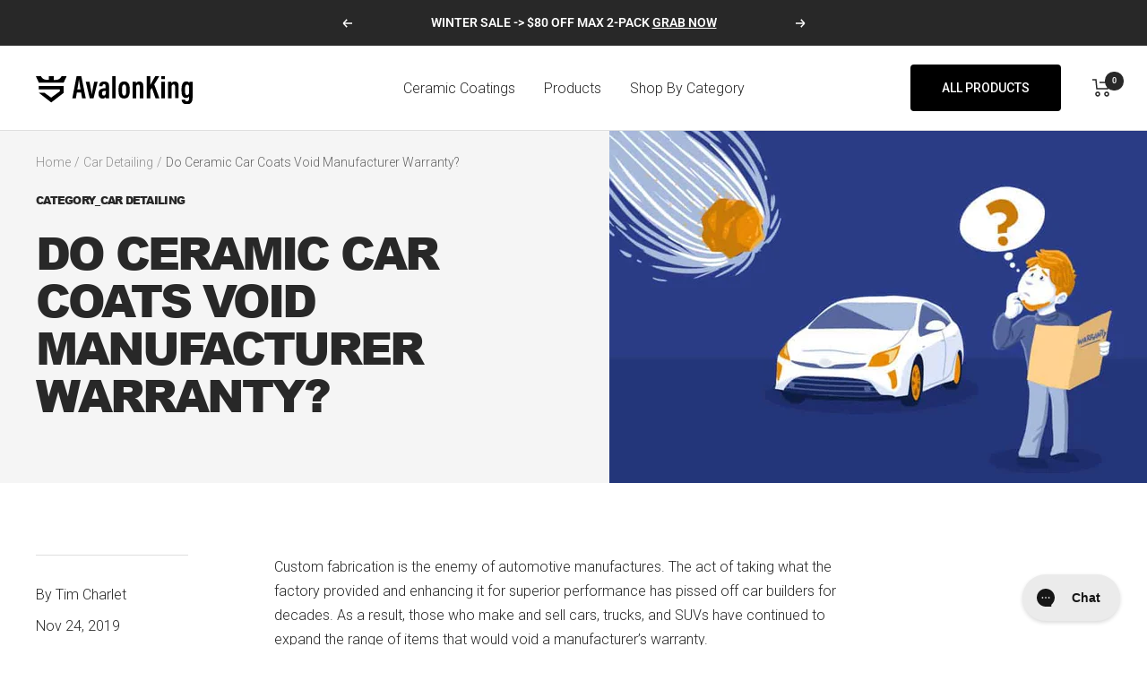

--- FILE ---
content_type: text/html; charset=utf-8
request_url: https://avalonking.com/blogs/car-detailing/do-ceramic-car-coats-void-manufacturer-warranty
body_size: 66539
content:
<!doctype html><html
  class="no-js"
  lang="en"
  dir="ltr">

<head>
    
<!-- Google Tag Manager -->
<!--<script>(function(w,d,s,l,i){w[l]=w[l]||[];w[l].push({'gtm.start':
new Date().getTime(),event:'gtm.js'});var f=d.getElementsByTagName(s)[0],
j=d.createElement(s),dl=l!='dataLayer'?'&l='+l:'';j.async=true;j.src=
'https://ss.avalonking.com/gtm.js?id='+i+dl;f.parentNode.insertBefore(j,f);
})(window,document,'script','dataLayer','GTM-WHJB2FJ');</script>-->
<!-- End Google Tag Manager -->

    
    <meta charset="utf-8">
    <meta name="viewport" content="width=device-width, initial-scale=1.0, height=device-height, minimum-scale=1.0, maximum-scale=1.0">
    <meta name="theme-color" content="#ffffff">

    <title>
      
        Do Ceramic Car Coats Void Manufacturer Warranty?
      
    </title><meta name="description" content="Custom fabrication is the enemy of automotive manufactures. The act of taking what the factory provided and enhancing it for superior performance has pissed off car builders for decades. As a result, those who make and sell cars, trucks, and SUVs have continued to expand the range of items that would void a manufacture"><link rel="canonical" href="https://avalonking.com/blogs/car-detailing/do-ceramic-car-coats-void-manufacturer-warranty"><link
        rel="shortcut icon"
        href="//avalonking.com/cdn/shop/files/avalonking_favicon_96x96.png?v=1646137406"
        type="image/png"><link rel="preconnect" href="https://cdn.shopify.com">
    <link rel="dns-prefetch" href="https://www.google-analytics.com">
    <link rel="dns-prefetch" href="connect.facebook.net">
    <link rel="dns-prefetch" href="https://www.googletagmanager.com">
    <link rel="preconnect" href="https://cdn.rebuyengine.com">
    <link rel="dns-prefetch" href="https://config.gorgias.chat">
    <link rel="dns-prefetch" href="https://s2.getsitecontrol.com">
    <link rel="preconnect" href="https://analytics.tiktok.com">
    <link rel="dns-prefetch" href="https://d1639lhkj5l89m.cloudfront.net">
    <link rel="dns-prefetch" href="https://s3-us-west-2.amazonaws.com"><link
        rel="preconnect"
        href="https://fonts.shopifycdn.com"
        crossorigin><link
      rel="preload"
      as="style"
      href="//avalonking.com/cdn/shop/t/151/assets/theme.css?v=55856462927998127481763538981">
    <link
      rel="preload"
      as="script"
      href="//avalonking.com/cdn/shop/t/151/assets/vendor.js?v=31715688253868339281751269887">
    <link rel="preload"
      as="script"
      href="//avalonking.com/cdn/shop/t/151/assets/theme.js?v=153484794287111558801751269886">
    <link
          rel="stylesheet"
          href="https://cdn.jsdelivr.net/npm/swiper@9/swiper-bundle.min.css"
        />
    <script src="https://cdn.jsdelivr.net/npm/swiper@9/swiper-bundle.min.js"></script><meta property="og:type" content="article">
  <meta property="og:title" content="Do Ceramic Car Coats Void Manufacturer Warranty?"><meta property="og:image" content="http://avalonking.com/cdn/shop/articles/warranty-questions.jpg?v=1651076398">
  <meta property="og:image:secure_url" content="https://avalonking.com/cdn/shop/articles/warranty-questions.jpg?v=1651076398">
  <meta property="og:image:width" content="1024">
  <meta property="og:image:height" content="576"><meta property="og:description" content="Custom fabrication is the enemy of automotive manufactures. The act of taking what the factory provided and enhancing it for superior performance has pissed off car builders for decades. As a result, those who make and sell cars, trucks, and SUVs have continued to expand the range of items that would void a manufacture"><meta property="og:url" content="https://avalonking.com/blogs/car-detailing/do-ceramic-car-coats-void-manufacturer-warranty">
<meta property="og:site_name" content="AvalonKing"><meta name="twitter:card" content="summary"><meta name="twitter:title" content="Do Ceramic Car Coats Void Manufacturer Warranty?">
  <meta name="twitter:description" content="Custom fabrication is the enemy of automotive manufactures. The act of taking what the factory provided and enhancing it for superior performance has pissed off car builders for decades. As a result, those who make and sell cars, trucks, and SUVs have continued to expand the range of items that would void a manufacturer’s warranty. Applying a DIY or professional-grade ceramic coating isn’t one of them. Well, sort of. It’s a question we get quite often by prospective customers. But in all honesty, each automotive manufacturer has unique requirements, legal definitions, and standards that apply to each component that is covered under a manufacturing warranty. As such, it’s impossible to provide a yes or no answer to this question. However, we can discuss a few examples where DIY enhancements can void manufacturing warranties. In today’s AvalonKing blog, we’ll dive into"><meta name="twitter:image" content="https://avalonking.com/cdn/shop/articles/warranty-questions_1200x1200_crop_center.jpg?v=1651076398">
  <meta name="twitter:image:alt" content="Do Ceramic Car Coats Void Manufacturer Warranty?">
    
  <script type="application/ld+json">
  {
    "@context": "https://schema.org",
    "@type": "BlogPosting",
    "mainEntityOfPage": "/blogs/car-detailing/do-ceramic-car-coats-void-manufacturer-warranty",
    "articleSection": "Car Detailing",
    "keywords": "Category_Car Detailing, ceramic coat factory warranty, ceramic coating warranty, paint warranty new cars",
    "headline": "Do Ceramic Car Coats Void Manufacturer Warranty?",
    "description": "Custom fabrication is the enemy of automotive manufactures. The act of taking what the factory provided and enhancing it for superior performance has pissed off...",
    "dateCreated": "2022-04-27T09:19:58",
    "datePublished": "2019-11-24T15:08:36",
    "dateModified": "2019-11-24T15:08:36",
    "image": {
      "@type": "ImageObject",
      "url": "https://avalonking.com/cdn/shop/articles/warranty-questions.jpg?v=1651076398&width=1024",
      "image": "https://avalonking.com/cdn/shop/articles/warranty-questions.jpg?v=1651076398&width=1024",
      "name": "Do Ceramic Car Coats Void Manufacturer Warranty?",
      "width": "1024",
      "height": "1024"
    },
    "author": {
      "@type": "Person",
      "name": " ",
      "givenName": null,
      "familyName": null
    },
    "publisher": {
      "@type": "Organization",
      "name": "AvalonKing"
    },
    "commentCount": 4,
    "comment": [{
          "@type": "Comment",
          "author": "Rick Livengood",
          "datePublished": "2025-01-12T01:52:44",
          "text": "\u003cp\u003eHonda Corporation denied my warranty claim for paint issues stating that the ceramic coating applied , by a professional,  voided my warranty. My 2024 Accord has what is called solvent pops and trash in the paint. Also, three body shop guys say my driver side door appears to have been repainted. The District Manager from Honda first said the ceramic coating caused the solvent pops and later said ceramic coating voided the warranty. With the first reason for denying the warranty he, in my mind, admitted there was solvent pops present. I was pointed to one sentence in the warranty book as the reason for denial. It states under the heading, This New Vehicle Limited Warranty Does Not Cover: Cleaning and polishing. That is what  Honda is basing there denial on.   I can find  no other mention that would indicate ceramic coating voids the warranty . I am not through with Honda. Just wanted  you to know, Honda does see ceramic coating as voiding the warranty. I strongly disagree.\u003c\/p\u003e"
        },{
          "@type": "Comment",
          "author": "Rick Livengood",
          "datePublished": "2025-01-12T01:52:44",
          "text": "\u003cp\u003eHonda Corporation denied my warranty claim for paint issues stating that the ceramic coating applied , by a professional,  voided my warranty. My 2024 Accord has what is called solvent pops and trash in the paint. Also, three body shop guys say my driver side door appears to have been repainted. The District Manager from Honda first said the ceramic coating caused the solvent pops and later said ceramic coating voided the warranty. With the first reason for denying the warranty he, in my mind, admitted there was solvent pops present. I was pointed to one sentence in the warranty book as the reason for denial. It states under the heading, This New Vehicle Limited Warranty Does Not Cover: Cleaning and polishing. That is what  Honda is basing there denial on.   I can find  no other mention that would indicate ceramic coating voids the warranty . I am not through with Honda. Just wanted  you to know, Honda does see ceramic coating as voiding the warranty. I strongly disagree.\u003c\/p\u003e"
        },{
          "@type": "Comment",
          "author": "Dale Pearl",
          "datePublished": "2020-03-13T22:06:22",
          "text": "\u003cp\u003eHi Marshall!\u003c\/p\u003e\n\u003cp\u003eThe first I’ve heard of ceramic coatings voiding a GM warranty. There is nothing in Armor Shield that can damage the surface area of the car. Armor Shield acts as a sacrificial layer.it takes the beating so your car’s clear coat and paint doesn’t have to. If the car was ever in need of repair work that required Armor Shield to be removed it can be taken off easily enough with a fine polishing compound and low abrasive pads. Not certain how a voided warranty could be enforced with a ceramic coating since they can be removed. Do check with GM to verify how the voided warranty is determined and if they support the growing ceramic coating industry.\u003c\/p\u003e"
        },{
          "@type": "Comment",
          "author": "Marshall Ludwig",
          "datePublished": "2020-03-12T22:46:00",
          "text": "\u003cp\u003eCeramic coatings void a GM wattanty, my clearcoat was failing and they said as longs as I put ceramic on it it’s void, said it can trap UV,  really pissed me off, I have a 2017 Grand Sport Corvette, let me know if you know differently, thanks, Marshall\u003c\/p\u003e"
        }]
  }
  </script>



  <script type="application/ld+json">
  {
    "@context": "https://schema.org",
    "@type": "BreadcrumbList",
  "itemListElement": [{
      "@type": "ListItem",
      "position": 1,
      "name": "Home",
      "item": "https://avalonking.com"
    },{
          "@type": "ListItem",
          "position": 2,
          "name": "Car Detailing",
          "item": "https://avalonking.com/blogs/car-detailing"
        }, {
          "@type": "ListItem",
          "position": 3,
          "name": "Car Detailing",
          "item": "https://avalonking.com/blogs/car-detailing/do-ceramic-car-coats-void-manufacturer-warranty"
        }]
  }
  </script>


    <link rel="preload" href="//avalonking.com/cdn/fonts/roboto/roboto_n4.2019d890f07b1852f56ce63ba45b2db45d852cba.woff2" as="font" type="font/woff2" crossorigin><link rel="preload" href="//avalonking.com/cdn/fonts/roboto/roboto_n3.9ac06d5955eb603264929711f38e40623ddc14db.woff2" as="font" type="font/woff2" crossorigin><style>
  /* Typography (heading) */
  @font-face {
  font-family: Roboto;
  font-weight: 400;
  font-style: normal;
  font-display: swap;
  src: url("//avalonking.com/cdn/fonts/roboto/roboto_n4.2019d890f07b1852f56ce63ba45b2db45d852cba.woff2") format("woff2"),
       url("//avalonking.com/cdn/fonts/roboto/roboto_n4.238690e0007583582327135619c5f7971652fa9d.woff") format("woff");
}

@font-face {
  font-family: Roboto;
  font-weight: 400;
  font-style: italic;
  font-display: swap;
  src: url("//avalonking.com/cdn/fonts/roboto/roboto_i4.57ce898ccda22ee84f49e6b57ae302250655e2d4.woff2") format("woff2"),
       url("//avalonking.com/cdn/fonts/roboto/roboto_i4.b21f3bd061cbcb83b824ae8c7671a82587b264bf.woff") format("woff");
}

/* Typography (body) */
  @font-face {
  font-family: Roboto;
  font-weight: 300;
  font-style: normal;
  font-display: swap;
  src: url("//avalonking.com/cdn/fonts/roboto/roboto_n3.9ac06d5955eb603264929711f38e40623ddc14db.woff2") format("woff2"),
       url("//avalonking.com/cdn/fonts/roboto/roboto_n3.797df4bf78042ba6106158fcf6a8d0e116fbfdae.woff") format("woff");
}

@font-face {
  font-family: Roboto;
  font-weight: 300;
  font-style: italic;
  font-display: swap;
  src: url("//avalonking.com/cdn/fonts/roboto/roboto_i3.7ba64865c0576ce320cbaa5e1e04a91d9daa2d3a.woff2") format("woff2"),
       url("//avalonking.com/cdn/fonts/roboto/roboto_i3.d974836b0cbb56a5fb4f6622c83b31968fe4c5d0.woff") format("woff");
}

@font-face {
  font-family: Roboto;
  font-weight: 600;
  font-style: normal;
  font-display: swap;
  src: url("//avalonking.com/cdn/fonts/roboto/roboto_n6.3d305d5382545b48404c304160aadee38c90ef9d.woff2") format("woff2"),
       url("//avalonking.com/cdn/fonts/roboto/roboto_n6.bb37be020157f87e181e5489d5e9137ad60c47a2.woff") format("woff");
}

@font-face {
  font-family: Roboto;
  font-weight: 600;
  font-style: italic;
  font-display: swap;
  src: url("//avalonking.com/cdn/fonts/roboto/roboto_i6.ebd6b6733fb2b030d60cbf61316511a7ffd82fb3.woff2") format("woff2"),
       url("//avalonking.com/cdn/fonts/roboto/roboto_i6.1363905a6d5249605bc5e0f859663ffe95ac3bed.woff") format("woff");
}

:root {--landing-f-primary: 'Arial', sans-serif;
    --landing-fw-primary: 700;
    --heading-color: 40, 40, 40;
    --text-color: 40, 40, 40;
    --background: 255, 255, 255;
    --secondary-background: 245, 245, 245;
    --border-color: 223, 223, 223;
    --border-color-darker: 169, 169, 169;
    --success-color: 46, 158, 123;
    --success-background: 213, 236, 229;
    --error-color: 222, 42, 42;
    --error-background: 253, 240, 240;
    --primary-button-background: 0, 0, 0;
    --primary-button-text-color: 255, 255, 255;
    --secondary-button-background: 0, 0, 0;
    --secondary-button-text-color: 255, 255, 255;
    --product-star-rating: 255, 204, 0;
    --product-on-sale-accent: 222, 42, 42;
    --product-sold-out-accent: 159, 159, 159;
    --product-custom-label-background: 40, 40, 40;
    --product-custom-label-text-color: 255, 255, 255;
    --product-custom-label-2-background: 43, 255, 184;
    --product-custom-label-2-text-color: 0, 0, 0;
    --product-low-stock-text-color: 222, 42, 42;
    --product-in-stock-text-color: 46, 158, 123;
    --loading-bar-background: 40, 40, 40;

    /* We duplicate some "base" colors as root colors, which is useful to use on drawer elements or popover without. Those should not be overridden to avoid issues */
    --root-heading-color: 40, 40, 40;
    --root-text-color: 40, 40, 40;
    --root-background: 255, 255, 255;
    --root-border-color: 223, 223, 223;
    --root-primary-button-background: 0, 0, 0;
    --root-primary-button-text-color: 255, 255, 255;

    --base-font-size: 16px;
    --heading-font-family: Roboto, sans-serif;
    --heading-font-weight: 400;
    --heading-font-style: normal;
    --heading-text-transform: uppercase;
    --text-font-family: Roboto, sans-serif;
    --text-font-weight: 300;
    --text-font-style: normal;
    --text-font-bold-weight: 600;

    /* Typography (font size) */
    --heading-xxsmall-font-size: 10px;
    --heading-xsmall-font-size: 10px;
    --heading-small-font-size: 11px;
    --heading-large-font-size: 32px;
    --heading-h1-font-size: 32px;
    --heading-h2-font-size: 28px;
    --heading-h3-font-size: 26px;
    --heading-h4-font-size: 22px;
    --heading-h5-font-size: 18px;
    --heading-h6-font-size: 16px;

    /* Control the look and feel of the theme by changing radius of various elements */
    --button-border-radius: 4px;
    --block-border-radius: 0px;
    --block-border-radius-reduced: 0px;
    --color-swatch-border-radius: 0px;

    /* Button size */
    --button-height: 48px;
    --button-small-height: 40px;

    /* Form related */
    --form-input-field-height: 48px;
    --form-input-gap: 16px;
    --form-submit-margin: 24px;

    /* Product listing related variables */
    --product-list-block-spacing: 32px;

    /* Video related */
    --play-button-background: 255, 255, 255;
    --play-button-arrow: 40, 40, 40;

    /* RTL support */
    --transform-logical-flip: 1;
    --transform-origin-start: left;
    --transform-origin-end: right;

    /* Other */
    --zoom-cursor-svg-url: url(//avalonking.com/cdn/shop/t/151/assets/zoom-cursor.svg?v=9178675295176036611751269928);
    --arrow-right-svg-url: url(//avalonking.com/cdn/shop/t/151/assets/arrow-right.svg?v=67433425717981915691751269928);
    --arrow-left-svg-url: url(//avalonking.com/cdn/shop/t/151/assets/arrow-left.svg?v=130031681153462646961751269928);

    /* Some useful variables that we can reuse in our CSS. Some explanation are needed for some of them:
       - container-max-width-minus-gutters: represents the container max width without the edge gutters
       - container-outer-width: considering the screen width, represent all the space outside the container
       - container-outer-margin: same as container-outer-width but get set to 0 inside a container
       - container-inner-width: the effective space inside the container (minus gutters)
       - grid-column-width: represents the width of a single column of the grid
       - vertical-breather: this is a variable that defines the global "spacing" between sections, and inside the section
                            to create some "breath" and minimum spacing
     */
    --container-max-width: 1600px;
    --container-gutter: 24px;
    --container-max-width-minus-gutters: calc(var(--container-max-width) - (var(--container-gutter)) * 2);
    --container-outer-width: max(calc((100vw - var(--container-max-width-minus-gutters)) / 2), var(--container-gutter));
    --container-outer-margin: var(--container-outer-width);
    --container-inner-width: calc(100vw - var(--container-outer-width) * 2);

    --grid-column-count: 10;
    --grid-gap: 24px;
    --grid-column-width: calc((100vw - var(--container-outer-width) * 2 - var(--grid-gap) * (var(--grid-column-count) - 1)) / var(--grid-column-count));

    --vertical-breather: 48px;
    --vertical-breather-tight: 48px;

    /* Shopify related variables */
    --payment-terms-background-color: #ffffff;
  }

  @media screen and (min-width: 741px) {
    :root {
      --container-gutter: 40px;
      --grid-column-count: 20;
      --vertical-breather: 64px;
      --vertical-breather-tight: 64px;

      /* Typography (font size) */
      --heading-xsmall-font-size: 11px;
      --heading-small-font-size: 12px;
      --heading-large-font-size: 48px;
      --heading-h1-font-size: 48px;
      --heading-h2-font-size: 36px;
      --heading-h3-font-size: 30px;
      --heading-h4-font-size: 22px;
      --heading-h5-font-size: 18px;
      --heading-h6-font-size: 16px;

      /* Form related */
      --form-input-field-height: 52px;
      --form-submit-margin: 32px;

      /* Button size */
      --button-height: 52px;
      --button-small-height: 44px;
    }
  }

  @media screen and (min-width: 1200px) {
    :root {
      --vertical-breather: 80px;
      --vertical-breather-tight: 64px;
      --product-list-block-spacing: 48px;

      /* Typography */
      --heading-large-font-size: 58px;
      --heading-h1-font-size: 50px;
      --heading-h2-font-size: 44px;
      --heading-h3-font-size: 32px;
      --heading-h4-font-size: 26px;
      --heading-h5-font-size: 22px;
      --heading-h6-font-size: 16px;
    }
  }

  @media screen and (min-width: 1600px) {
    :root {
      --vertical-breather: 90px;
      --vertical-breather-tight: 64px;
    }
  }
</style>
    <script>
  // This allows to expose several variables to the global scope, to be used in scripts
  window.themeVariables = {
    settings: {
      direction: "ltr",
      pageType: "article",
      cartCount: 0,
      moneyFormat: "${{amount}}",
      moneyWithCurrencyFormat: "${{amount}} USD",
      showVendor: false,
      discountMode: "percentage",
      currencyCodeEnabled: false,
      searchMode: "product,collection",
      searchUnavailableProducts: "last",
      cartType: "drawer",
      cartCurrency: "USD",
      mobileZoomFactor: 2.5
    },

    routes: {
      host: "avalonking.com",
      rootUrl: "\/",
      rootUrlWithoutSlash: '',
      cartUrl: "\/cart",
      cartAddUrl: "\/cart\/add",
      cartChangeUrl: "\/cart\/change",
      searchUrl: "\/search",
      predictiveSearchUrl: "\/search\/suggest",
      productRecommendationsUrl: "\/recommendations\/products"
    },

    strings: {
      accessibilityDelete: "Delete",
      accessibilityClose: "Close",
      collectionSoldOut: "Sold out",
      collectionDiscount: "Save @savings@",
      productSalePrice: "Sale price",
      productRegularPrice: "Regular price",
      productFormUnavailable: "Unavailable",
      productFormSoldOut: "Sold out",
      productFormPreOrder: "Pre-order",
      productFormAddToCart: "Add to cart",
      searchNoResults: "No results could be found.",
      searchNewSearch: "New search",
      searchProducts: "Products",
      searchArticles: "Journal",
      searchPages: "Pages",
      searchCollections: "Collections",
      cartViewCart: "View cart",
      cartItemAdded: "Item added to your cart!",
      cartItemAddedShort: "Added to your cart!",
      cartAddOrderNote: "Add order note",
      cartEditOrderNote: "Edit order note",
      shippingEstimatorNoResults: "Sorry, we do not ship to your address.",
      shippingEstimatorOneResult: "There is one shipping rate for your address:",
      shippingEstimatorMultipleResults: "There are several shipping rates for your address:",
      shippingEstimatorError: "One or more error occurred while retrieving shipping rates:"
    },

    libs: {
      flickity: "\/\/avalonking.com\/cdn\/shop\/t\/151\/assets\/flickity.js?v=176646718982628074891751269881",
      photoswipe: "\/\/avalonking.com\/cdn\/shop\/t\/151\/assets\/photoswipe.js?v=132268647426145925301751269885",
      qrCode: "\/\/avalonking.com\/cdn\/shopifycloud\/storefront\/assets\/themes_support\/vendor\/qrcode-3f2b403b.js"
    },

    breakpoints: {
      phone: 'screen and (max-width: 740px)',
      tablet: 'screen and (min-width: 741px) and (max-width: 999px)',
      tabletAndUp: 'screen and (min-width: 741px)',
      pocket: 'screen and (max-width: 999px)',
      lap: 'screen and (min-width: 1000px) and (max-width: 1199px)',
      lapAndUp: 'screen and (min-width: 1000px)',
      desktop: 'screen and (min-width: 1200px)',
      wide: 'screen and (min-width: 1400px)'
    }
  };

  window.addEventListener('pageshow', async () => {
    const cartContent = await (await fetch(`${window.themeVariables.routes.cartUrl}.js`, {cache: 'reload'})).json();
    document.documentElement.dispatchEvent(new CustomEvent('cart:refresh', {detail: {cart: cartContent}}));
  });

  if ('noModule' in HTMLScriptElement.prototype) {
    // Old browsers (like IE) that does not support module will be considered as if not executing JS at all
    document.documentElement.className = document.documentElement.className.replace('no-js', 'js');

    requestAnimationFrame(() => {
      const viewportHeight = (window.visualViewport ? window.visualViewport.height : document.documentElement.clientHeight);
      document.documentElement.style.setProperty('--window-height',viewportHeight + 'px');
    });
  }</script>

    <link rel="stylesheet" href="//avalonking.com/cdn/shop/t/151/assets/theme.css?v=55856462927998127481763538981">

    <script src="//avalonking.com/cdn/shop/t/151/assets/vendor.js?v=31715688253868339281751269887" defer></script>
    <script src="//avalonking.com/cdn/shop/t/151/assets/theme.js?v=153484794287111558801751269886" defer></script>
    <script src="//avalonking.com/cdn/shop/t/151/assets/custom.js?v=106451858614226720401768466200" defer></script>

 <script>window.performance && window.performance.mark && window.performance.mark('shopify.content_for_header.start');</script><meta name="google-site-verification" content="Qjg9m6r86s-G1Rcp3Y7hxWQ9nacMFLWeftxUIsjc12I">
<meta name="facebook-domain-verification" content="00gnw9ft9avgcugzf5by1t7yuqebdf">
<meta id="shopify-digital-wallet" name="shopify-digital-wallet" content="/55420780622/digital_wallets/dialog">
<meta name="shopify-checkout-api-token" content="40a4b47aa3a82d611b212d54c9cc1298">
<meta id="in-context-paypal-metadata" data-shop-id="55420780622" data-venmo-supported="false" data-environment="production" data-locale="en_US" data-paypal-v4="true" data-currency="USD">
<link rel="alternate" type="application/atom+xml" title="Feed" href="/blogs/car-detailing.atom" />
<script async="async" src="/checkouts/internal/preloads.js?locale=en-US"></script>
<script id="apple-pay-shop-capabilities" type="application/json">{"shopId":55420780622,"countryCode":"US","currencyCode":"USD","merchantCapabilities":["supports3DS"],"merchantId":"gid:\/\/shopify\/Shop\/55420780622","merchantName":"AvalonKing","requiredBillingContactFields":["postalAddress","email"],"requiredShippingContactFields":["postalAddress","email"],"shippingType":"shipping","supportedNetworks":["visa","masterCard","amex","discover","elo","jcb"],"total":{"type":"pending","label":"AvalonKing","amount":"1.00"},"shopifyPaymentsEnabled":true,"supportsSubscriptions":true}</script>
<script id="shopify-features" type="application/json">{"accessToken":"40a4b47aa3a82d611b212d54c9cc1298","betas":["rich-media-storefront-analytics"],"domain":"avalonking.com","predictiveSearch":true,"shopId":55420780622,"locale":"en"}</script>
<script>var Shopify = Shopify || {};
Shopify.shop = "avalonking.myshopify.com";
Shopify.locale = "en";
Shopify.currency = {"active":"USD","rate":"1.0"};
Shopify.country = "US";
Shopify.theme = {"name":"AK25v2","id":140123144270,"schema_name":"Focal","schema_version":"9.1.0","theme_store_id":null,"role":"main"};
Shopify.theme.handle = "null";
Shopify.theme.style = {"id":null,"handle":null};
Shopify.cdnHost = "avalonking.com/cdn";
Shopify.routes = Shopify.routes || {};
Shopify.routes.root = "/";</script>
<script type="module">!function(o){(o.Shopify=o.Shopify||{}).modules=!0}(window);</script>
<script>!function(o){function n(){var o=[];function n(){o.push(Array.prototype.slice.apply(arguments))}return n.q=o,n}var t=o.Shopify=o.Shopify||{};t.loadFeatures=n(),t.autoloadFeatures=n()}(window);</script>
<script id="shop-js-analytics" type="application/json">{"pageType":"article"}</script>
<script defer="defer" async type="module" src="//avalonking.com/cdn/shopifycloud/shop-js/modules/v2/client.init-shop-cart-sync_BT-GjEfc.en.esm.js"></script>
<script defer="defer" async type="module" src="//avalonking.com/cdn/shopifycloud/shop-js/modules/v2/chunk.common_D58fp_Oc.esm.js"></script>
<script defer="defer" async type="module" src="//avalonking.com/cdn/shopifycloud/shop-js/modules/v2/chunk.modal_xMitdFEc.esm.js"></script>
<script type="module">
  await import("//avalonking.com/cdn/shopifycloud/shop-js/modules/v2/client.init-shop-cart-sync_BT-GjEfc.en.esm.js");
await import("//avalonking.com/cdn/shopifycloud/shop-js/modules/v2/chunk.common_D58fp_Oc.esm.js");
await import("//avalonking.com/cdn/shopifycloud/shop-js/modules/v2/chunk.modal_xMitdFEc.esm.js");

  window.Shopify.SignInWithShop?.initShopCartSync?.({"fedCMEnabled":true,"windoidEnabled":true});

</script>
<script>(function() {
  var isLoaded = false;
  function asyncLoad() {
    if (isLoaded) return;
    isLoaded = true;
    var urls = ["https:\/\/intg.snapchat.com\/shopify\/shopify-scevent-init.js?id=92a3862f-14e9-4c2a-a453-37b046a7680e\u0026shop=avalonking.myshopify.com","https:\/\/l.getsitecontrol.com\/zwx6z8zw.js?shop=avalonking.myshopify.com","https:\/\/config.gorgias.chat\/bundle-loader\/01GYCCMF7JMY6KCW3EHDTGRZBQ?source=shopify1click\u0026shop=avalonking.myshopify.com","\/\/cdn.shopify.com\/proxy\/13c2142f968387a9f6c3464e71d4a526d1a1a226dbc27bf1f1f56e614da45607\/api.goaffpro.com\/loader.js?shop=avalonking.myshopify.com\u0026sp-cache-control=cHVibGljLCBtYXgtYWdlPTkwMA","https:\/\/nudgify.ams3.cdn.digitaloceanspaces.com\/shopify.js?uuid=98d137ab-a823-49f7-a5c9-286db1889732\u0026shop=avalonking.myshopify.com","https:\/\/cdn.9gtb.com\/loader.js?g_cvt_id=95e603bc-a6f5-4a4a-a9cf-f9c9800bf835\u0026shop=avalonking.myshopify.com"];
    for (var i = 0; i < urls.length; i++) {
      var s = document.createElement('script');
      s.type = 'text/javascript';
      s.async = true;
      s.src = urls[i];
      var x = document.getElementsByTagName('script')[0];
      x.parentNode.insertBefore(s, x);
    }
  };
  if(window.attachEvent) {
    window.attachEvent('onload', asyncLoad);
  } else {
    window.addEventListener('load', asyncLoad, false);
  }
})();</script>
<script id="__st">var __st={"a":55420780622,"offset":-28800,"reqid":"224ac69e-9538-449d-9ea2-3974bd8f8400-1769239007","pageurl":"avalonking.com\/blogs\/car-detailing\/do-ceramic-car-coats-void-manufacturer-warranty","s":"articles-558027636814","u":"c88598f6df97","p":"article","rtyp":"article","rid":558027636814};</script>
<script>window.ShopifyPaypalV4VisibilityTracking = true;</script>
<script id="captcha-bootstrap">!function(){'use strict';const t='contact',e='account',n='new_comment',o=[[t,t],['blogs',n],['comments',n],[t,'customer']],c=[[e,'customer_login'],[e,'guest_login'],[e,'recover_customer_password'],[e,'create_customer']],r=t=>t.map((([t,e])=>`form[action*='/${t}']:not([data-nocaptcha='true']) input[name='form_type'][value='${e}']`)).join(','),a=t=>()=>t?[...document.querySelectorAll(t)].map((t=>t.form)):[];function s(){const t=[...o],e=r(t);return a(e)}const i='password',u='form_key',d=['recaptcha-v3-token','g-recaptcha-response','h-captcha-response',i],f=()=>{try{return window.sessionStorage}catch{return}},m='__shopify_v',_=t=>t.elements[u];function p(t,e,n=!1){try{const o=window.sessionStorage,c=JSON.parse(o.getItem(e)),{data:r}=function(t){const{data:e,action:n}=t;return t[m]||n?{data:e,action:n}:{data:t,action:n}}(c);for(const[e,n]of Object.entries(r))t.elements[e]&&(t.elements[e].value=n);n&&o.removeItem(e)}catch(o){console.error('form repopulation failed',{error:o})}}const l='form_type',E='cptcha';function T(t){t.dataset[E]=!0}const w=window,h=w.document,L='Shopify',v='ce_forms',y='captcha';let A=!1;((t,e)=>{const n=(g='f06e6c50-85a8-45c8-87d0-21a2b65856fe',I='https://cdn.shopify.com/shopifycloud/storefront-forms-hcaptcha/ce_storefront_forms_captcha_hcaptcha.v1.5.2.iife.js',D={infoText:'Protected by hCaptcha',privacyText:'Privacy',termsText:'Terms'},(t,e,n)=>{const o=w[L][v],c=o.bindForm;if(c)return c(t,g,e,D).then(n);var r;o.q.push([[t,g,e,D],n]),r=I,A||(h.body.append(Object.assign(h.createElement('script'),{id:'captcha-provider',async:!0,src:r})),A=!0)});var g,I,D;w[L]=w[L]||{},w[L][v]=w[L][v]||{},w[L][v].q=[],w[L][y]=w[L][y]||{},w[L][y].protect=function(t,e){n(t,void 0,e),T(t)},Object.freeze(w[L][y]),function(t,e,n,w,h,L){const[v,y,A,g]=function(t,e,n){const i=e?o:[],u=t?c:[],d=[...i,...u],f=r(d),m=r(i),_=r(d.filter((([t,e])=>n.includes(e))));return[a(f),a(m),a(_),s()]}(w,h,L),I=t=>{const e=t.target;return e instanceof HTMLFormElement?e:e&&e.form},D=t=>v().includes(t);t.addEventListener('submit',(t=>{const e=I(t);if(!e)return;const n=D(e)&&!e.dataset.hcaptchaBound&&!e.dataset.recaptchaBound,o=_(e),c=g().includes(e)&&(!o||!o.value);(n||c)&&t.preventDefault(),c&&!n&&(function(t){try{if(!f())return;!function(t){const e=f();if(!e)return;const n=_(t);if(!n)return;const o=n.value;o&&e.removeItem(o)}(t);const e=Array.from(Array(32),(()=>Math.random().toString(36)[2])).join('');!function(t,e){_(t)||t.append(Object.assign(document.createElement('input'),{type:'hidden',name:u})),t.elements[u].value=e}(t,e),function(t,e){const n=f();if(!n)return;const o=[...t.querySelectorAll(`input[type='${i}']`)].map((({name:t})=>t)),c=[...d,...o],r={};for(const[a,s]of new FormData(t).entries())c.includes(a)||(r[a]=s);n.setItem(e,JSON.stringify({[m]:1,action:t.action,data:r}))}(t,e)}catch(e){console.error('failed to persist form',e)}}(e),e.submit())}));const S=(t,e)=>{t&&!t.dataset[E]&&(n(t,e.some((e=>e===t))),T(t))};for(const o of['focusin','change'])t.addEventListener(o,(t=>{const e=I(t);D(e)&&S(e,y())}));const B=e.get('form_key'),M=e.get(l),P=B&&M;t.addEventListener('DOMContentLoaded',(()=>{const t=y();if(P)for(const e of t)e.elements[l].value===M&&p(e,B);[...new Set([...A(),...v().filter((t=>'true'===t.dataset.shopifyCaptcha))])].forEach((e=>S(e,t)))}))}(h,new URLSearchParams(w.location.search),n,t,e,['guest_login'])})(!1,!0)}();</script>
<script integrity="sha256-4kQ18oKyAcykRKYeNunJcIwy7WH5gtpwJnB7kiuLZ1E=" data-source-attribution="shopify.loadfeatures" defer="defer" src="//avalonking.com/cdn/shopifycloud/storefront/assets/storefront/load_feature-a0a9edcb.js" crossorigin="anonymous"></script>
<script data-source-attribution="shopify.dynamic_checkout.dynamic.init">var Shopify=Shopify||{};Shopify.PaymentButton=Shopify.PaymentButton||{isStorefrontPortableWallets:!0,init:function(){window.Shopify.PaymentButton.init=function(){};var t=document.createElement("script");t.src="https://avalonking.com/cdn/shopifycloud/portable-wallets/latest/portable-wallets.en.js",t.type="module",document.head.appendChild(t)}};
</script>
<script data-source-attribution="shopify.dynamic_checkout.buyer_consent">
  function portableWalletsHideBuyerConsent(e){var t=document.getElementById("shopify-buyer-consent"),n=document.getElementById("shopify-subscription-policy-button");t&&n&&(t.classList.add("hidden"),t.setAttribute("aria-hidden","true"),n.removeEventListener("click",e))}function portableWalletsShowBuyerConsent(e){var t=document.getElementById("shopify-buyer-consent"),n=document.getElementById("shopify-subscription-policy-button");t&&n&&(t.classList.remove("hidden"),t.removeAttribute("aria-hidden"),n.addEventListener("click",e))}window.Shopify?.PaymentButton&&(window.Shopify.PaymentButton.hideBuyerConsent=portableWalletsHideBuyerConsent,window.Shopify.PaymentButton.showBuyerConsent=portableWalletsShowBuyerConsent);
</script>
<script data-source-attribution="shopify.dynamic_checkout.cart.bootstrap">document.addEventListener("DOMContentLoaded",(function(){function t(){return document.querySelector("shopify-accelerated-checkout-cart, shopify-accelerated-checkout")}if(t())Shopify.PaymentButton.init();else{new MutationObserver((function(e,n){t()&&(Shopify.PaymentButton.init(),n.disconnect())})).observe(document.body,{childList:!0,subtree:!0})}}));
</script>
<script id='scb4127' type='text/javascript' async='' src='https://avalonking.com/cdn/shopifycloud/privacy-banner/storefront-banner.js'></script><link id="shopify-accelerated-checkout-styles" rel="stylesheet" media="screen" href="https://avalonking.com/cdn/shopifycloud/portable-wallets/latest/accelerated-checkout-backwards-compat.css" crossorigin="anonymous">
<style id="shopify-accelerated-checkout-cart">
        #shopify-buyer-consent {
  margin-top: 1em;
  display: inline-block;
  width: 100%;
}

#shopify-buyer-consent.hidden {
  display: none;
}

#shopify-subscription-policy-button {
  background: none;
  border: none;
  padding: 0;
  text-decoration: underline;
  font-size: inherit;
  cursor: pointer;
}

#shopify-subscription-policy-button::before {
  box-shadow: none;
}

      </style>

<script>window.performance && window.performance.mark && window.performance.mark('shopify.content_for_header.end');</script>
 <img width="99999" height="99999" style="pointer-events: none; position: absolute; top: 0; left: 0; width: 96vw; height: 96vh; max-width: 99vw; max-height: 99vh;"  src="[data-uri]">

    <style>
      /*additional fonts*/
      @font-face {
        font-family: "Arial";
        src: url('//avalonking.com/cdn/shop/t/151/assets/Arial-Black.woff2?v=91113761760643644751751269874') format("woff2"), url('//avalonking.com/cdn/shop/t/151/assets/Arial-Black.woff?v=73807032570112474081751269874') format("woff"), url('//avalonking.com/cdn/shop/t/151/assets/Arial-Black.ttf?v=22929492274654465681751269873') format("truetype");
        font-weight: 900;
        font-style: normal;
        font-display: swap;
      }
      @font-face {
          font-family: 'Arial';
          src: url('//avalonking.com/cdn/shop/files/Arial-BoldMT.eot?v=2228183197268849293');
          src: url('//avalonking.com/cdn/shop/files/Arial-BoldMT.eot?v=2228183197268849293') format('embedded-opentype'),
              url('//avalonking.com/cdn/shop/files/Arial-BoldMT.woff2?v=17679946860390283168') format('woff2'),
              url('//avalonking.com/cdn/shop/files/Arial-BoldMT.woff?v=13174701525215684298') format('woff'),
              url('//avalonking.com/cdn/shop/files/Arial-BoldMT.ttf?v=12948581263752697516') format('truetype'),
              url('//avalonking.com/cdn/shop/files/Arial-BoldMT.svg?v=4376146272009695160') format('svg');
          font-weight: bold;
          font-style: normal;
          font-display: swap;
      }
      
      @font-face {
          font-family: 'Arial';
          src: url('//avalonking.com/cdn/shop/files/ArialMT.eot?v=6377740331492746698');
          src: url('//avalonking.com/cdn/shop/files/ArialMT.eot?v=6377740331492746698') format('embedded-opentype'),
              url('//avalonking.com/cdn/shop/files/ArialMT.woff2?v=10990904284569794600') format('woff2'),
              url('//avalonking.com/cdn/shop/files/ArialMT.woff?v=957491628560009485') format('woff'),
              url('//avalonking.com/cdn/shop/files/ArialMT.ttf?v=14955180834611134065') format('truetype'),
              url('//avalonking.com/cdn/shop/files/ArialMT.svg?v=17186384451730574547') format('svg');
          font-weight: normal;
          font-style: normal;
          font-display: swap;
      }
      body h2{
        font-family: Arial, sans-serif  !important;
        font-weight: 900  !important;
      }
    </style><script type="text/javascript">
    (function(c,l,a,r,i,t,y){
        c[a]=c[a]||function(){(c[a].q=c[a].q||[]).push(arguments)};
        t=l.createElement(r);t.async=1;t.src="https://www.clarity.ms/tag/"+i;
        y=l.getElementsByTagName(r)[0];y.parentNode.insertBefore(t,y);
    })(window, document, "clarity", "script", "i9cmmnf4kh");
</script>


<script>
window['__cvg_shopify_info'] = {
  product: null,
  variant: null,
  currency: "USD",
  collection: {...null, products: null},
  customer_id: null || null,
  email: null || null,
  address: null || null,
  phone: null || null,
  search: null,
};
</script>
<script>
  window.cvg||(c=window.cvg=function(){c.process?c.process.apply(c,arguments):c.queue.push(arguments)},c.queue=[]);
  cvg({method:"track",eventName:"$page_load"});
</script>


<script src="https://ajax.googleapis.com/ajax/libs/jquery/3.7.1/jquery.min.js"></script>

<!--<script type="text/javascript" id="yuma-widget">
  (function() { window.$yuma = []; window.$yuma.url = 'https://app.yuma.ai/w/902ebdb1-bc69-48ca-a843-48dccaa5586c'; var s = document.createElement('script'); s.async = true; s.src = "https://js.yuma.ai/widget.js"; var x = document.getElementsByTagName('script')[0]; x.parentNode.insertBefore(s, x); })();
</script>-->
<!-- BEGIN app block: shopify://apps/judge-me-reviews/blocks/judgeme_core/61ccd3b1-a9f2-4160-9fe9-4fec8413e5d8 --><!-- Start of Judge.me Core -->






<link rel="dns-prefetch" href="https://cdnwidget.judge.me">
<link rel="dns-prefetch" href="https://cdn.judge.me">
<link rel="dns-prefetch" href="https://cdn1.judge.me">
<link rel="dns-prefetch" href="https://api.judge.me">

<script data-cfasync='false' class='jdgm-settings-script'>window.jdgmSettings={"pagination":5,"disable_web_reviews":false,"badge_no_review_text":"No reviews","badge_n_reviews_text":"{{ n }} review/reviews","badge_star_color":"#ffcc00","hide_badge_preview_if_no_reviews":true,"badge_hide_text":false,"enforce_center_preview_badge":false,"widget_title":"What our customers say:","widget_open_form_text":"Write a review","widget_close_form_text":"Cancel review","widget_refresh_page_text":"Refresh page","widget_summary_text":"{{ number_of_reviews }} review/reviews","widget_no_review_text":"Be the first to write a review","widget_name_field_text":"Display name","widget_verified_name_field_text":"Verified Name (public)","widget_name_placeholder_text":"Display name","widget_required_field_error_text":"This field is required.","widget_email_field_text":"Email address","widget_verified_email_field_text":"Verified Email (private, can not be edited)","widget_email_placeholder_text":"Your email address","widget_email_field_error_text":"Please enter a valid email address.","widget_rating_field_text":"Rating","widget_review_title_field_text":"Review Title","widget_review_title_placeholder_text":"Give your review a title","widget_review_body_field_text":"Review content","widget_review_body_placeholder_text":"Start writing here...","widget_pictures_field_text":"Picture/Video (optional)","widget_submit_review_text":"Submit Review","widget_submit_verified_review_text":"Submit Verified Review","widget_submit_success_msg_with_auto_publish":"Thank you! Your review has been submitted. Please allow time for our team to approve it. \u003cbr\u003e\u003cbr\u003e","widget_submit_success_msg_no_auto_publish":"Thank you! Your review has been submitted. Please allow time for our team to approve it. \u003cbr\u003e\u003cbr\u003e","widget_show_default_reviews_out_of_total_text":"Showing {{ n_reviews_shown }} out of {{ n_reviews }} reviews.","widget_show_all_link_text":"Show all","widget_show_less_link_text":"Show less","widget_author_said_text":"{{ reviewer_name }} said:","widget_days_text":"{{ n }} days ago","widget_weeks_text":"{{ n }} week/weeks ago","widget_months_text":"{{ n }} month/months ago","widget_years_text":"{{ n }} year/years ago","widget_yesterday_text":"Yesterday","widget_today_text":"Today","widget_replied_text":"\u003e\u003e {{ shop_name }} replied:","widget_read_more_text":"Read more","widget_reviewer_name_as_initial":"last_initial","widget_rating_filter_color":"#000000","widget_rating_filter_see_all_text":"See all reviews","widget_sorting_most_recent_text":"Most Recent","widget_sorting_highest_rating_text":"Highest Rating","widget_sorting_lowest_rating_text":"Lowest Rating","widget_sorting_with_pictures_text":"Only Pictures","widget_sorting_most_helpful_text":"Most Helpful","widget_open_question_form_text":"Ask a question","widget_reviews_subtab_text":"Reviews","widget_questions_subtab_text":"Questions","widget_question_label_text":"Question","widget_answer_label_text":"Answer","widget_question_placeholder_text":"Write your question here","widget_submit_question_text":"Submit Question","widget_question_submit_success_text":"Thank you for your question! We will notify you once it gets answered.","widget_star_color":"#ffcc00","verified_badge_text":"Verified","verified_badge_bg_color":"","verified_badge_text_color":"","verified_badge_placement":"left-of-reviewer-name","widget_review_max_height":"","widget_hide_border":false,"widget_social_share":false,"widget_thumb":false,"widget_review_location_show":false,"widget_location_format":"country_iso_code","all_reviews_include_out_of_store_products":true,"all_reviews_out_of_store_text":"(out of store)","all_reviews_pagination":100,"all_reviews_product_name_prefix_text":"about","enable_review_pictures":true,"enable_question_anwser":false,"widget_theme":"","review_date_format":"mm/dd/yyyy","default_sort_method":"pictures-first","widget_product_reviews_subtab_text":"Product Reviews","widget_shop_reviews_subtab_text":"Shop Reviews","widget_other_products_reviews_text":"Reviews for other products","widget_store_reviews_subtab_text":"Store reviews","widget_no_store_reviews_text":"This store hasn't received any reviews yet","widget_web_restriction_product_reviews_text":"This product hasn't received any reviews yet","widget_no_items_text":"No items found","widget_show_more_text":"Show more","widget_write_a_store_review_text":"Write a Store Review","widget_other_languages_heading":"Reviews in Other Languages","widget_translate_review_text":"Translate review to {{ language }}","widget_translating_review_text":"Translating...","widget_show_original_translation_text":"Show original ({{ language }})","widget_translate_review_failed_text":"Review couldn't be translated.","widget_translate_review_retry_text":"Retry","widget_translate_review_try_again_later_text":"Try again later","show_product_url_for_grouped_product":false,"widget_sorting_pictures_first_text":"Pictures First","show_pictures_on_all_rev_page_mobile":false,"show_pictures_on_all_rev_page_desktop":false,"floating_tab_hide_mobile_install_preference":false,"floating_tab_button_name":"★ Reviews","floating_tab_title":"Let customers speak for us","floating_tab_button_color":"","floating_tab_button_background_color":"","floating_tab_url":"","floating_tab_url_enabled":false,"floating_tab_tab_style":"text","all_reviews_text_badge_text":"Customers rate us {{ shop.metafields.judgeme.all_reviews_rating | round: 1 }}/5 based on {{ shop.metafields.judgeme.all_reviews_count }} reviews.","all_reviews_text_badge_text_branded_style":"{{ shop.metafields.judgeme.all_reviews_rating | round: 1 }} out of 5 stars based on {{ shop.metafields.judgeme.all_reviews_count }} reviews","is_all_reviews_text_badge_a_link":false,"show_stars_for_all_reviews_text_badge":false,"all_reviews_text_badge_url":"","all_reviews_text_style":"text","all_reviews_text_color_style":"judgeme_brand_color","all_reviews_text_color":"#108474","all_reviews_text_show_jm_brand":true,"featured_carousel_show_header":false,"featured_carousel_title":"Let our customers speak for us","testimonials_carousel_title":"Customers are saying","videos_carousel_title":"Real customer stories","cards_carousel_title":"Customers are saying","featured_carousel_count_text":"from {{ n }} reviews","featured_carousel_add_link_to_all_reviews_page":false,"featured_carousel_url":"","featured_carousel_show_images":true,"featured_carousel_autoslide_interval":6,"featured_carousel_arrows_on_the_sides":true,"featured_carousel_height":250,"featured_carousel_width":100,"featured_carousel_image_size":200,"featured_carousel_image_height":250,"featured_carousel_arrow_color":"#eeeeee","verified_count_badge_style":"vintage","verified_count_badge_orientation":"horizontal","verified_count_badge_color_style":"judgeme_brand_color","verified_count_badge_color":"#108474","is_verified_count_badge_a_link":false,"verified_count_badge_url":"","verified_count_badge_show_jm_brand":true,"widget_rating_preset_default":5,"widget_first_sub_tab":"product-reviews","widget_show_histogram":true,"widget_histogram_use_custom_color":true,"widget_pagination_use_custom_color":false,"widget_star_use_custom_color":true,"widget_verified_badge_use_custom_color":false,"widget_write_review_use_custom_color":false,"picture_reminder_submit_button":"Upload Pictures","enable_review_videos":true,"mute_video_by_default":true,"widget_sorting_videos_first_text":"Videos First","widget_review_pending_text":"Pending","featured_carousel_items_for_large_screen":1,"social_share_options_order":"Facebook,Twitter","remove_microdata_snippet":true,"disable_json_ld":false,"enable_json_ld_products":false,"preview_badge_show_question_text":false,"preview_badge_no_question_text":"No questions","preview_badge_n_question_text":"{{ number_of_questions }} question/questions","qa_badge_show_icon":false,"qa_badge_position":"same-row","remove_judgeme_branding":true,"widget_add_search_bar":false,"widget_search_bar_placeholder":"Search","widget_sorting_verified_only_text":"Verified only","featured_carousel_theme":"compact","featured_carousel_show_rating":true,"featured_carousel_show_title":true,"featured_carousel_show_body":true,"featured_carousel_show_date":false,"featured_carousel_show_reviewer":true,"featured_carousel_show_product":false,"featured_carousel_header_background_color":"#108474","featured_carousel_header_text_color":"#ffffff","featured_carousel_name_product_separator":"reviewed","featured_carousel_full_star_background":"#108474","featured_carousel_empty_star_background":"#dadada","featured_carousel_vertical_theme_background":"#f9fafb","featured_carousel_verified_badge_enable":false,"featured_carousel_verified_badge_color":"#108474","featured_carousel_border_style":"round","featured_carousel_review_line_length_limit":3,"featured_carousel_more_reviews_button_text":"Read more reviews","featured_carousel_view_product_button_text":"View product","all_reviews_page_load_reviews_on":"scroll","all_reviews_page_load_more_text":"Load More Reviews","disable_fb_tab_reviews":false,"enable_ajax_cdn_cache":false,"widget_public_name_text":"displayed publicly like","default_reviewer_name":"John Smith","default_reviewer_name_has_non_latin":true,"widget_reviewer_anonymous":"Anonymous","medals_widget_title":"Judge.me Review Medals","medals_widget_background_color":"#f9fafb","medals_widget_position":"footer_all_pages","medals_widget_border_color":"#f9fafb","medals_widget_verified_text_position":"left","medals_widget_use_monochromatic_version":false,"medals_widget_elements_color":"#108474","show_reviewer_avatar":true,"widget_invalid_yt_video_url_error_text":"Not a YouTube video URL","widget_max_length_field_error_text":"Please enter no more than {0} characters.","widget_show_country_flag":false,"widget_show_collected_via_shop_app":true,"widget_verified_by_shop_badge_style":"light","widget_verified_by_shop_text":"Verified by Shop","widget_show_photo_gallery":false,"widget_load_with_code_splitting":true,"widget_ugc_install_preference":false,"widget_ugc_title":"Made by us, Shared by you","widget_ugc_subtitle":"Tag us to see your picture featured in our page","widget_ugc_arrows_color":"#ffffff","widget_ugc_primary_button_text":"Buy Now","widget_ugc_primary_button_background_color":"#108474","widget_ugc_primary_button_text_color":"#ffffff","widget_ugc_primary_button_border_width":"0","widget_ugc_primary_button_border_style":"none","widget_ugc_primary_button_border_color":"#108474","widget_ugc_primary_button_border_radius":"25","widget_ugc_secondary_button_text":"Load More","widget_ugc_secondary_button_background_color":"#ffffff","widget_ugc_secondary_button_text_color":"#108474","widget_ugc_secondary_button_border_width":"2","widget_ugc_secondary_button_border_style":"solid","widget_ugc_secondary_button_border_color":"#108474","widget_ugc_secondary_button_border_radius":"25","widget_ugc_reviews_button_text":"View Reviews","widget_ugc_reviews_button_background_color":"#ffffff","widget_ugc_reviews_button_text_color":"#108474","widget_ugc_reviews_button_border_width":"2","widget_ugc_reviews_button_border_style":"solid","widget_ugc_reviews_button_border_color":"#108474","widget_ugc_reviews_button_border_radius":"25","widget_ugc_reviews_button_link_to":"store-product-page","widget_ugc_show_post_date":true,"widget_ugc_max_width":"1520","widget_rating_metafield_value_type":true,"widget_primary_color":"#108474","widget_enable_secondary_color":false,"widget_secondary_color":"#edf5f5","widget_summary_average_rating_text":"{{ average_rating }} out of 5","widget_media_grid_title":"Customer photos \u0026 videos","widget_media_grid_see_more_text":"See more","widget_round_style":false,"widget_show_product_medals":false,"widget_verified_by_judgeme_text":"Verified by Judge.me","widget_show_store_medals":true,"widget_verified_by_judgeme_text_in_store_medals":"Verified by Judge.me","widget_media_field_exceed_quantity_message":"Sorry, we can only accept {{ max_media }} for one review.","widget_media_field_exceed_limit_message":"{{ file_name }} is too large, please select a {{ media_type }} less than {{ size_limit }}MB.","widget_review_submitted_text":"Review Submitted!","widget_question_submitted_text":"Question Submitted!","widget_close_form_text_question":"Cancel","widget_write_your_answer_here_text":"Write your answer here","widget_enabled_branded_link":true,"widget_show_collected_by_judgeme":false,"widget_reviewer_name_color":"","widget_write_review_text_color":"","widget_write_review_bg_color":"","widget_collected_by_judgeme_text":"collected by Judge.me","widget_pagination_type":"standard","widget_load_more_text":"Load More","widget_load_more_color":"#108474","widget_full_review_text":"Full Review","widget_read_more_reviews_text":"Read More Reviews","widget_read_questions_text":"Read Questions","widget_questions_and_answers_text":"Questions \u0026 Answers","widget_verified_by_text":"Verified by","widget_verified_text":"Verified","widget_number_of_reviews_text":"{{ number_of_reviews }} reviews","widget_back_button_text":"Back","widget_next_button_text":"Next","widget_custom_forms_filter_button":"Filters","custom_forms_style":"vertical","widget_show_review_information":false,"how_reviews_are_collected":"How reviews are collected?","widget_show_review_keywords":false,"widget_gdpr_statement":"How we use your data: We'll only contact you about the review you left, and only if necessary. By submitting your review, you agree to Judge.me's \u003ca href='https://judge.me/terms' target='_blank' rel='nofollow noopener'\u003eterms\u003c/a\u003e, \u003ca href='https://judge.me/privacy' target='_blank' rel='nofollow noopener'\u003eprivacy\u003c/a\u003e and \u003ca href='https://judge.me/content-policy' target='_blank' rel='nofollow noopener'\u003econtent\u003c/a\u003e policies.","widget_multilingual_sorting_enabled":false,"widget_translate_review_content_enabled":false,"widget_translate_review_content_method":"manual","popup_widget_review_selection":"automatically_with_pictures","popup_widget_round_border_style":true,"popup_widget_show_title":true,"popup_widget_show_body":true,"popup_widget_show_reviewer":false,"popup_widget_show_product":true,"popup_widget_show_pictures":true,"popup_widget_use_review_picture":true,"popup_widget_show_on_home_page":true,"popup_widget_show_on_product_page":true,"popup_widget_show_on_collection_page":true,"popup_widget_show_on_cart_page":true,"popup_widget_position":"bottom_left","popup_widget_first_review_delay":5,"popup_widget_duration":5,"popup_widget_interval":5,"popup_widget_review_count":5,"popup_widget_hide_on_mobile":true,"review_snippet_widget_round_border_style":true,"review_snippet_widget_card_color":"#FFFFFF","review_snippet_widget_slider_arrows_background_color":"#FFFFFF","review_snippet_widget_slider_arrows_color":"#000000","review_snippet_widget_star_color":"#108474","show_product_variant":false,"all_reviews_product_variant_label_text":"Variant: ","widget_show_verified_branding":false,"widget_ai_summary_title":"Customers say","widget_ai_summary_disclaimer":"AI-powered review summary based on recent customer reviews","widget_show_ai_summary":false,"widget_show_ai_summary_bg":false,"widget_show_review_title_input":true,"redirect_reviewers_invited_via_email":"review_widget","request_store_review_after_product_review":false,"request_review_other_products_in_order":false,"review_form_color_scheme":"default","review_form_corner_style":"square","review_form_star_color":{},"review_form_text_color":"#333333","review_form_background_color":"#ffffff","review_form_field_background_color":"#fafafa","review_form_button_color":{},"review_form_button_text_color":"#ffffff","review_form_modal_overlay_color":"#000000","review_content_screen_title_text":"How would you rate this product?","review_content_introduction_text":"We would love it if you would share a bit about your experience.","store_review_form_title_text":"How would you rate this store?","store_review_form_introduction_text":"We would love it if you would share a bit about your experience.","show_review_guidance_text":true,"one_star_review_guidance_text":"Poor","five_star_review_guidance_text":"Great","customer_information_screen_title_text":"About you","customer_information_introduction_text":"Please tell us more about you.","custom_questions_screen_title_text":"Your experience in more detail","custom_questions_introduction_text":"Here are a few questions to help us understand more about your experience.","review_submitted_screen_title_text":"Thanks for your review!","review_submitted_screen_thank_you_text":"We are processing it and it will appear on the store soon.","review_submitted_screen_email_verification_text":"Please confirm your email by clicking the link we just sent you. This helps us keep reviews authentic.","review_submitted_request_store_review_text":"Would you like to share your experience of shopping with us?","review_submitted_review_other_products_text":"Would you like to review these products?","store_review_screen_title_text":"Would you like to share your experience of shopping with us?","store_review_introduction_text":"We value your feedback and use it to improve. Please share any thoughts or suggestions you have.","reviewer_media_screen_title_picture_text":"Share a picture","reviewer_media_introduction_picture_text":"Upload a photo to support your review.","reviewer_media_screen_title_video_text":"Share a video","reviewer_media_introduction_video_text":"Upload a video to support your review.","reviewer_media_screen_title_picture_or_video_text":"Share a picture or video","reviewer_media_introduction_picture_or_video_text":"Upload a photo or video to support your review.","reviewer_media_youtube_url_text":"Paste your Youtube URL here","advanced_settings_next_step_button_text":"Next","advanced_settings_close_review_button_text":"Close","modal_write_review_flow":false,"write_review_flow_required_text":"Required","write_review_flow_privacy_message_text":"We respect your privacy.","write_review_flow_anonymous_text":"Post review as anonymous","write_review_flow_visibility_text":"This won't be visible to other customers.","write_review_flow_multiple_selection_help_text":"Select as many as you like","write_review_flow_single_selection_help_text":"Select one option","write_review_flow_required_field_error_text":"This field is required","write_review_flow_invalid_email_error_text":"Please enter a valid email address","write_review_flow_max_length_error_text":"Max. {{ max_length }} characters.","write_review_flow_media_upload_text":"\u003cb\u003eClick to upload\u003c/b\u003e or drag and drop","write_review_flow_gdpr_statement":"We'll only contact you about your review if necessary. By submitting your review, you agree to our \u003ca href='https://judge.me/terms' target='_blank' rel='nofollow noopener'\u003eterms and conditions\u003c/a\u003e and \u003ca href='https://judge.me/privacy' target='_blank' rel='nofollow noopener'\u003eprivacy policy\u003c/a\u003e.","rating_only_reviews_enabled":false,"show_negative_reviews_help_screen":false,"new_review_flow_help_screen_rating_threshold":3,"negative_review_resolution_screen_title_text":"Tell us more","negative_review_resolution_text":"Your experience matters to us. If there were issues with your purchase, we're here to help. Feel free to reach out to us, we'd love the opportunity to make things right.","negative_review_resolution_button_text":"Contact us","negative_review_resolution_proceed_with_review_text":"Leave a review","negative_review_resolution_subject":"Issue with purchase from {{ shop_name }}.{{ order_name }}","preview_badge_collection_page_install_status":false,"widget_review_custom_css":"","preview_badge_custom_css":"","preview_badge_stars_count":"5-stars","featured_carousel_custom_css":"","floating_tab_custom_css":"","all_reviews_widget_custom_css":"","medals_widget_custom_css":"","verified_badge_custom_css":"","all_reviews_text_custom_css":"","transparency_badges_collected_via_store_invite":false,"transparency_badges_from_another_provider":false,"transparency_badges_collected_from_store_visitor":false,"transparency_badges_collected_by_verified_review_provider":false,"transparency_badges_earned_reward":false,"transparency_badges_collected_via_store_invite_text":"Review collected via store invitation","transparency_badges_from_another_provider_text":"Review collected from another provider","transparency_badges_collected_from_store_visitor_text":"Review collected from a store visitor","transparency_badges_written_in_google_text":"Review written in Google","transparency_badges_written_in_etsy_text":"Review written in Etsy","transparency_badges_written_in_shop_app_text":"Review written in Shop App","transparency_badges_earned_reward_text":"Review earned a reward for future purchase","product_review_widget_per_page":10,"widget_store_review_label_text":"Review about the store","checkout_comment_extension_title_on_product_page":"Customer Comments","checkout_comment_extension_num_latest_comment_show":5,"checkout_comment_extension_format":"name_and_timestamp","checkout_comment_customer_name":"last_initial","checkout_comment_comment_notification":true,"preview_badge_collection_page_install_preference":false,"preview_badge_home_page_install_preference":false,"preview_badge_product_page_install_preference":false,"review_widget_install_preference":"","review_carousel_install_preference":false,"floating_reviews_tab_install_preference":"none","verified_reviews_count_badge_install_preference":false,"all_reviews_text_install_preference":false,"review_widget_best_location":false,"judgeme_medals_install_preference":false,"review_widget_revamp_enabled":false,"review_widget_qna_enabled":false,"review_widget_header_theme":"minimal","review_widget_widget_title_enabled":true,"review_widget_header_text_size":"medium","review_widget_header_text_weight":"regular","review_widget_average_rating_style":"compact","review_widget_bar_chart_enabled":true,"review_widget_bar_chart_type":"numbers","review_widget_bar_chart_style":"standard","review_widget_expanded_media_gallery_enabled":false,"review_widget_reviews_section_theme":"standard","review_widget_image_style":"thumbnails","review_widget_review_image_ratio":"square","review_widget_stars_size":"medium","review_widget_verified_badge":"standard_text","review_widget_review_title_text_size":"medium","review_widget_review_text_size":"medium","review_widget_review_text_length":"medium","review_widget_number_of_columns_desktop":3,"review_widget_carousel_transition_speed":5,"review_widget_custom_questions_answers_display":"always","review_widget_button_text_color":"#FFFFFF","review_widget_text_color":"#000000","review_widget_lighter_text_color":"#7B7B7B","review_widget_corner_styling":"soft","review_widget_review_word_singular":"review","review_widget_review_word_plural":"reviews","review_widget_voting_label":"Helpful?","review_widget_shop_reply_label":"Reply from {{ shop_name }}:","review_widget_filters_title":"Filters","qna_widget_question_word_singular":"Question","qna_widget_question_word_plural":"Questions","qna_widget_answer_reply_label":"Answer from {{ answerer_name }}:","qna_content_screen_title_text":"Ask a question about this product","qna_widget_question_required_field_error_text":"Please enter your question.","qna_widget_flow_gdpr_statement":"We'll only contact you about your question if necessary. By submitting your question, you agree to our \u003ca href='https://judge.me/terms' target='_blank' rel='nofollow noopener'\u003eterms and conditions\u003c/a\u003e and \u003ca href='https://judge.me/privacy' target='_blank' rel='nofollow noopener'\u003eprivacy policy\u003c/a\u003e.","qna_widget_question_submitted_text":"Thanks for your question!","qna_widget_close_form_text_question":"Close","qna_widget_question_submit_success_text":"We’ll notify you by email when your question is answered.","all_reviews_widget_v2025_enabled":false,"all_reviews_widget_v2025_header_theme":"default","all_reviews_widget_v2025_widget_title_enabled":true,"all_reviews_widget_v2025_header_text_size":"medium","all_reviews_widget_v2025_header_text_weight":"regular","all_reviews_widget_v2025_average_rating_style":"compact","all_reviews_widget_v2025_bar_chart_enabled":true,"all_reviews_widget_v2025_bar_chart_type":"numbers","all_reviews_widget_v2025_bar_chart_style":"standard","all_reviews_widget_v2025_expanded_media_gallery_enabled":false,"all_reviews_widget_v2025_show_store_medals":true,"all_reviews_widget_v2025_show_photo_gallery":true,"all_reviews_widget_v2025_show_review_keywords":false,"all_reviews_widget_v2025_show_ai_summary":false,"all_reviews_widget_v2025_show_ai_summary_bg":false,"all_reviews_widget_v2025_add_search_bar":false,"all_reviews_widget_v2025_default_sort_method":"most-recent","all_reviews_widget_v2025_reviews_per_page":10,"all_reviews_widget_v2025_reviews_section_theme":"default","all_reviews_widget_v2025_image_style":"thumbnails","all_reviews_widget_v2025_review_image_ratio":"square","all_reviews_widget_v2025_stars_size":"medium","all_reviews_widget_v2025_verified_badge":"bold_badge","all_reviews_widget_v2025_review_title_text_size":"medium","all_reviews_widget_v2025_review_text_size":"medium","all_reviews_widget_v2025_review_text_length":"medium","all_reviews_widget_v2025_number_of_columns_desktop":3,"all_reviews_widget_v2025_carousel_transition_speed":5,"all_reviews_widget_v2025_custom_questions_answers_display":"always","all_reviews_widget_v2025_show_product_variant":false,"all_reviews_widget_v2025_show_reviewer_avatar":true,"all_reviews_widget_v2025_reviewer_name_as_initial":"","all_reviews_widget_v2025_review_location_show":false,"all_reviews_widget_v2025_location_format":"","all_reviews_widget_v2025_show_country_flag":false,"all_reviews_widget_v2025_verified_by_shop_badge_style":"light","all_reviews_widget_v2025_social_share":false,"all_reviews_widget_v2025_social_share_options_order":"Facebook,Twitter,LinkedIn,Pinterest","all_reviews_widget_v2025_pagination_type":"standard","all_reviews_widget_v2025_button_text_color":"#FFFFFF","all_reviews_widget_v2025_text_color":"#000000","all_reviews_widget_v2025_lighter_text_color":"#7B7B7B","all_reviews_widget_v2025_corner_styling":"soft","all_reviews_widget_v2025_title":"Customer reviews","all_reviews_widget_v2025_ai_summary_title":"Customers say about this store","all_reviews_widget_v2025_no_review_text":"Be the first to write a review","platform":"shopify","branding_url":"https://app.judge.me/reviews/stores/avalonking","branding_text":"Powered by Judge.me","locale":"en","reply_name":"AvalonKing","widget_version":"2.1","footer":true,"autopublish":false,"review_dates":true,"enable_custom_form":true,"shop_use_review_site":true,"shop_locale":"en","enable_multi_locales_translations":true,"show_review_title_input":true,"review_verification_email_status":"always","can_be_branded":true,"reply_name_text":"AvalonKing"};</script> <style class='jdgm-settings-style'>.jdgm-xx{left:0}:not(.jdgm-prev-badge__stars)>.jdgm-star{color:#ffcc00}.jdgm-histogram .jdgm-star.jdgm-star{color:#ffcc00}.jdgm-preview-badge .jdgm-star.jdgm-star{color:#ffcc00}.jdgm-histogram .jdgm-histogram__bar-content{background:#000000}.jdgm-histogram .jdgm-histogram__bar:after{background:#000000}.jdgm-prev-badge[data-average-rating='0.00']{display:none !important}.jdgm-author-fullname{display:none !important}.jdgm-author-all-initials{display:none !important}.jdgm-rev-widg__title{visibility:hidden}.jdgm-rev-widg__summary-text{visibility:hidden}.jdgm-prev-badge__text{visibility:hidden}.jdgm-rev__replier:before{content:'AvalonKing'}.jdgm-rev__prod-link-prefix:before{content:'about'}.jdgm-rev__variant-label:before{content:'Variant: '}.jdgm-rev__out-of-store-text:before{content:'(out of store)'}@media only screen and (min-width: 768px){.jdgm-rev__pics .jdgm-rev_all-rev-page-picture-separator,.jdgm-rev__pics .jdgm-rev__product-picture{display:none}}@media only screen and (max-width: 768px){.jdgm-rev__pics .jdgm-rev_all-rev-page-picture-separator,.jdgm-rev__pics .jdgm-rev__product-picture{display:none}}.jdgm-preview-badge[data-template="product"]{display:none !important}.jdgm-preview-badge[data-template="collection"]{display:none !important}.jdgm-preview-badge[data-template="index"]{display:none !important}.jdgm-review-widget[data-from-snippet="true"]{display:none !important}.jdgm-verified-count-badget[data-from-snippet="true"]{display:none !important}.jdgm-carousel-wrapper[data-from-snippet="true"]{display:none !important}.jdgm-all-reviews-text[data-from-snippet="true"]{display:none !important}.jdgm-medals-section[data-from-snippet="true"]{display:none !important}.jdgm-ugc-media-wrapper[data-from-snippet="true"]{display:none !important}.jdgm-rev__transparency-badge[data-badge-type="review_collected_via_store_invitation"]{display:none !important}.jdgm-rev__transparency-badge[data-badge-type="review_collected_from_another_provider"]{display:none !important}.jdgm-rev__transparency-badge[data-badge-type="review_collected_from_store_visitor"]{display:none !important}.jdgm-rev__transparency-badge[data-badge-type="review_written_in_etsy"]{display:none !important}.jdgm-rev__transparency-badge[data-badge-type="review_written_in_google_business"]{display:none !important}.jdgm-rev__transparency-badge[data-badge-type="review_written_in_shop_app"]{display:none !important}.jdgm-rev__transparency-badge[data-badge-type="review_earned_for_future_purchase"]{display:none !important}
</style> <style class='jdgm-settings-style'></style>

  
  
  
  <style class='jdgm-miracle-styles'>
  @-webkit-keyframes jdgm-spin{0%{-webkit-transform:rotate(0deg);-ms-transform:rotate(0deg);transform:rotate(0deg)}100%{-webkit-transform:rotate(359deg);-ms-transform:rotate(359deg);transform:rotate(359deg)}}@keyframes jdgm-spin{0%{-webkit-transform:rotate(0deg);-ms-transform:rotate(0deg);transform:rotate(0deg)}100%{-webkit-transform:rotate(359deg);-ms-transform:rotate(359deg);transform:rotate(359deg)}}@font-face{font-family:'JudgemeStar';src:url("[data-uri]") format("woff");font-weight:normal;font-style:normal}.jdgm-star{font-family:'JudgemeStar';display:inline !important;text-decoration:none !important;padding:0 4px 0 0 !important;margin:0 !important;font-weight:bold;opacity:1;-webkit-font-smoothing:antialiased;-moz-osx-font-smoothing:grayscale}.jdgm-star:hover{opacity:1}.jdgm-star:last-of-type{padding:0 !important}.jdgm-star.jdgm--on:before{content:"\e000"}.jdgm-star.jdgm--off:before{content:"\e001"}.jdgm-star.jdgm--half:before{content:"\e002"}.jdgm-widget *{margin:0;line-height:1.4;-webkit-box-sizing:border-box;-moz-box-sizing:border-box;box-sizing:border-box;-webkit-overflow-scrolling:touch}.jdgm-hidden{display:none !important;visibility:hidden !important}.jdgm-temp-hidden{display:none}.jdgm-spinner{width:40px;height:40px;margin:auto;border-radius:50%;border-top:2px solid #eee;border-right:2px solid #eee;border-bottom:2px solid #eee;border-left:2px solid #ccc;-webkit-animation:jdgm-spin 0.8s infinite linear;animation:jdgm-spin 0.8s infinite linear}.jdgm-prev-badge{display:block !important}

</style>


  
  
   


<script data-cfasync='false' class='jdgm-script'>
!function(e){window.jdgm=window.jdgm||{},jdgm.CDN_HOST="https://cdnwidget.judge.me/",jdgm.CDN_HOST_ALT="https://cdn2.judge.me/cdn/widget_frontend/",jdgm.API_HOST="https://api.judge.me/",jdgm.CDN_BASE_URL="https://cdn.shopify.com/extensions/019beb2a-7cf9-7238-9765-11a892117c03/judgeme-extensions-316/assets/",
jdgm.docReady=function(d){(e.attachEvent?"complete"===e.readyState:"loading"!==e.readyState)?
setTimeout(d,0):e.addEventListener("DOMContentLoaded",d)},jdgm.loadCSS=function(d,t,o,a){
!o&&jdgm.loadCSS.requestedUrls.indexOf(d)>=0||(jdgm.loadCSS.requestedUrls.push(d),
(a=e.createElement("link")).rel="stylesheet",a.class="jdgm-stylesheet",a.media="nope!",
a.href=d,a.onload=function(){this.media="all",t&&setTimeout(t)},e.body.appendChild(a))},
jdgm.loadCSS.requestedUrls=[],jdgm.loadJS=function(e,d){var t=new XMLHttpRequest;
t.onreadystatechange=function(){4===t.readyState&&(Function(t.response)(),d&&d(t.response))},
t.open("GET",e),t.onerror=function(){if(e.indexOf(jdgm.CDN_HOST)===0&&jdgm.CDN_HOST_ALT!==jdgm.CDN_HOST){var f=e.replace(jdgm.CDN_HOST,jdgm.CDN_HOST_ALT);jdgm.loadJS(f,d)}},t.send()},jdgm.docReady((function(){(window.jdgmLoadCSS||e.querySelectorAll(
".jdgm-widget, .jdgm-all-reviews-page").length>0)&&(jdgmSettings.widget_load_with_code_splitting?
parseFloat(jdgmSettings.widget_version)>=3?jdgm.loadCSS(jdgm.CDN_HOST+"widget_v3/base.css"):
jdgm.loadCSS(jdgm.CDN_HOST+"widget/base.css"):jdgm.loadCSS(jdgm.CDN_HOST+"shopify_v2.css"),
jdgm.loadJS(jdgm.CDN_HOST+"loa"+"der.js"))}))}(document);
</script>
<noscript><link rel="stylesheet" type="text/css" media="all" href="https://cdnwidget.judge.me/shopify_v2.css"></noscript>

<!-- BEGIN app snippet: theme_fix_tags --><script>
  (function() {
    var jdgmThemeFixes = null;
    if (!jdgmThemeFixes) return;
    var thisThemeFix = jdgmThemeFixes[Shopify.theme.id];
    if (!thisThemeFix) return;

    if (thisThemeFix.html) {
      document.addEventListener("DOMContentLoaded", function() {
        var htmlDiv = document.createElement('div');
        htmlDiv.classList.add('jdgm-theme-fix-html');
        htmlDiv.innerHTML = thisThemeFix.html;
        document.body.append(htmlDiv);
      });
    };

    if (thisThemeFix.css) {
      var styleTag = document.createElement('style');
      styleTag.classList.add('jdgm-theme-fix-style');
      styleTag.innerHTML = thisThemeFix.css;
      document.head.append(styleTag);
    };

    if (thisThemeFix.js) {
      var scriptTag = document.createElement('script');
      scriptTag.classList.add('jdgm-theme-fix-script');
      scriptTag.innerHTML = thisThemeFix.js;
      document.head.append(scriptTag);
    };
  })();
</script>
<!-- END app snippet -->
<!-- End of Judge.me Core -->



<!-- END app block --><!-- BEGIN app block: shopify://apps/analyzify-ga4-ads-tracking/blocks/app-embed/69637cfd-dd6f-4511-aa97-7037cfb5515c -->

<!-- BEGIN app snippet: analyzify-settings-v3 --><script type="text/javascript">
  console.log("analyzify-settings is running ")

  const customerData = 
  
  { 
    type: 'visitor' 
  }
  ;

    window.dataLayer = window.dataLayer || [];
    window.analyzify = window.analyzify || [];

    let conversion_id = '';
    const conversionIdMetaField = "809712377";
    
    if (typeof conversionIdMetaField === 'string' && conversionIdMetaField !== '' && conversionIdMetaField !== 'null') {
      const aw = conversionIdMetaField.slice(0, 3);
    
      if (aw === 'AW-' || aw === 'aw-') {
        conversion_id = conversionIdMetaField;
      } else {
        conversion_id = `AW-${conversionIdMetaField}`;
      }
    }
    window.analyzify = {
      properties:{
        GTM:{
          status: ("true" == "true"),
          id: "GTM-WHJB2FJ",
        },
        GADS: {
          id: conversion_id,
          feed_region: "US",
          product_id_format: "google_product_id_",
          tracking: ("active" == "active" && conversion_id != ""),
          remarketing: ("not_active" == "active"),
          conversions: {
            view_item:{
              status: "",
              value: "g-PNCO6v49oZEPn1jIID",
            },
            add_to_cart:{
              status: "",
              value: "ddusCLT-3doZEPn1jIID",
            },
            view_cart:{
              status: "",
              value: "",
            },
            begin_checkout:{
              status: "",
              value: "wBIoCN393doZEPn1jIID",
            },
          }
        },
        GA4:{
          tracking: ("active" == "active" && "G-2KBF0FD955" != "null" && "G-2KBF0FD955" != ""),
          id: "G-2KBF0FD955"
        },
        X:{
          tracking: ("not_active" == 'active' && "" != 'null' && "" != ""),
          id:"",
          events:{
            page_view: "",
            add_to_cart: "",
            begin_checkout: "",
            search: ""
          }
        },
        BING:{
          tracking: ("not_active" == 'active' && "" != 'null' && "" != ""),
          id: ""
        },
        FACEBOOK:{
          tracking: ("not_active" == 'active' && "" != 'null' && "" != ""),
          id: ""
        },
        PINTEREST:{
          tracking: ("not_active" == 'active' && "" != 'null' && "" != ""),
          id: ""
        },
        CRITEO:{
          tracking: ("not_active" == 'active' && "" != 'null' && "" != ""),
          id: ""
        },
        CLARITY:{
          tracking: ("not_active" == 'active' && "" != 'null' && "" != ""),
          id: ""
        },
        HOTJAR:{
          tracking: ("not_active" == 'active' && "" != 'null' && "" != ""),
          id: ""
        },
        KLAVIYO:{
          tracking: ("not_active" == 'active' && "" != 'null' && "" != ""),
          id: ""
        },
      },
      send_unhashed_email: ("false" === "true"), // Set this to true if you would like to collect unhashed email address of logged in users.
      g_feed_region: "US", // Change this if your Google Ads feed is in another region
      logging: ("false" === "true"), // Enable this to see Analyzify logs in console
      integration_method: "advanced",
    };

     window.analyzify.custom_classes = "";
     window.analyzify.gdpr_compliance = false;
     window.analyzify.cookiebot_status = "";
     window.analyzify.cookiebot_id = "";
     window.analyzify.blockingmode = false;
     window.analyzify.shopify_customer = customerData

    window.analyzify.shopify_template = 'article';
    window.analyzify.debug = "false";
    window.analyzify.op_cart_data_collection = false;
  window.analyzify.detectedCart = {"note":null,"attributes":{},"original_total_price":0,"total_price":0,"total_discount":0,"total_weight":0.0,"item_count":0,"items":[],"requires_shipping":false,"currency":"USD","items_subtotal_price":0,"cart_level_discount_applications":[],"checkout_charge_amount":0};
  window.analyzify.content_type =  "Article";

  
  
  window.analyzify.pageFly = false;
  window.analyzify.rebuy_atc_rfc = false;
  window.analyzify.privacy_api = false;

  window.analyzify.custom_scripts_collection = "";
  window.analyzify.custom_scripts_product = "";
  window.analyzify.custom_scripts_cart = "";
  window.analyzify.gtm_src = "";
  window.analyzify.gcm_default =  false;
  window.analyzify.consent_state = false;
  window.analyzify.shogun_active = false;
</script><!-- END app snippet -->


<script src="https://cdn.shopify.com/extensions/019be0b1-7551-7b25-a286-8d73511016cf/analyzify-ga4-ads-tracking-268/assets/an_analyzify-v3.js" data-cookieconsent="ignore"></script>
<script src="https://cdn.shopify.com/extensions/019be0b1-7551-7b25-a286-8d73511016cf/analyzify-ga4-ads-tracking-268/assets/analyzify-functions-v3.js" data-cookieconsent="ignore"></script>

<script src="https://cdn.shopify.com/extensions/019be0b1-7551-7b25-a286-8d73511016cf/analyzify-ga4-ads-tracking-268/assets/cookiebot-api-v3.js" data-cookieconsent="ignore"></script>

<script src="https://cdn.shopify.com/extensions/019be0b1-7551-7b25-a286-8d73511016cf/analyzify-ga4-ads-tracking-268/assets/adv-gtm-head-v3.js" data-cookieconsent="ignore"></script>
<script src="https://cdn.shopify.com/extensions/019be0b1-7551-7b25-a286-8d73511016cf/analyzify-ga4-ads-tracking-268/assets/adv-gtm-body-v3.js" data-cookieconsent="ignore"></script>



<script>
console.log("Analyzify is run on the dev mode")
</script>


<script src="https://cdn.shopify.com/extensions/019be0b1-7551-7b25-a286-8d73511016cf/analyzify-ga4-ads-tracking-268/assets/initgtm-v3.js" data-cookieconsent="ignore"></script>

<script>
</script>

<!-- END app block --><!-- BEGIN app block: shopify://apps/uppromote-affiliate/blocks/core-script/64c32457-930d-4cb9-9641-e24c0d9cf1f4 --><!-- BEGIN app snippet: core-metafields-setting --><!--suppress ES6ConvertVarToLetConst -->
<script type="application/json" id="core-uppromote-settings">{"app_env":{"env":"production"},"message_bar_setting":{"referral_enable":0,"referral_content":"You're shopping with {affiliate_name}!","referral_font":"Poppins","referral_font_size":14,"referral_text_color":"#ffffff","referral_background_color":"#338FB1","not_referral_enable":0,"not_referral_content":"Enjoy your time.","not_referral_font":"Poppins","not_referral_font_size":14,"not_referral_text_color":"#ffffff","not_referral_background_color":"#338FB1"}}</script>
<script type="application/json" id="core-uppromote-cart">{"note":null,"attributes":{},"original_total_price":0,"total_price":0,"total_discount":0,"total_weight":0.0,"item_count":0,"items":[],"requires_shipping":false,"currency":"USD","items_subtotal_price":0,"cart_level_discount_applications":[],"checkout_charge_amount":0}</script>
<script id="core-uppromote-quick-store-tracking-vars">
    function getDocumentContext(){const{href:a,hash:b,host:c,hostname:d,origin:e,pathname:f,port:g,protocol:h,search:i}=window.location,j=document.referrer,k=document.characterSet,l=document.title;return{location:{href:a,hash:b,host:c,hostname:d,origin:e,pathname:f,port:g,protocol:h,search:i},referrer:j||document.location.href,characterSet:k,title:l}}function getNavigatorContext(){const{language:a,cookieEnabled:b,languages:c,userAgent:d}=navigator;return{language:a,cookieEnabled:b,languages:c,userAgent:d}}function getWindowContext(){const{innerHeight:a,innerWidth:b,outerHeight:c,outerWidth:d,origin:e,screen:{height:j,width:k},screenX:f,screenY:g,scrollX:h,scrollY:i}=window;return{innerHeight:a,innerWidth:b,outerHeight:c,outerWidth:d,origin:e,screen:{screenHeight:j,screenWidth:k},screenX:f,screenY:g,scrollX:h,scrollY:i,location:getDocumentContext().location}}function getContext(){return{document:getDocumentContext(),navigator:getNavigatorContext(),window:getWindowContext()}}
    if (window.location.href.includes('?sca_ref=')) {
        localStorage.setItem('__up_lastViewedPageContext', JSON.stringify({
            context: getContext(),
            timestamp: new Date().toISOString(),
        }))
    }
</script>

<script id="core-uppromote-setting-booster">
    var UpPromoteCoreSettings = JSON.parse(document.getElementById('core-uppromote-settings').textContent)
    UpPromoteCoreSettings.currentCart = JSON.parse(document.getElementById('core-uppromote-cart')?.textContent || '{}')
    const idToClean = ['core-uppromote-settings', 'core-uppromote-cart', 'core-uppromote-setting-booster', 'core-uppromote-quick-store-tracking-vars']
    idToClean.forEach(id => {
        document.getElementById(id)?.remove()
    })
</script>
<!-- END app snippet -->


<!-- END app block --><!-- BEGIN app block: shopify://apps/klaviyo-email-marketing-sms/blocks/klaviyo-onsite-embed/2632fe16-c075-4321-a88b-50b567f42507 -->












  <script async src="https://static.klaviyo.com/onsite/js/PexSci/klaviyo.js?company_id=PexSci"></script>
  <script>!function(){if(!window.klaviyo){window._klOnsite=window._klOnsite||[];try{window.klaviyo=new Proxy({},{get:function(n,i){return"push"===i?function(){var n;(n=window._klOnsite).push.apply(n,arguments)}:function(){for(var n=arguments.length,o=new Array(n),w=0;w<n;w++)o[w]=arguments[w];var t="function"==typeof o[o.length-1]?o.pop():void 0,e=new Promise((function(n){window._klOnsite.push([i].concat(o,[function(i){t&&t(i),n(i)}]))}));return e}}})}catch(n){window.klaviyo=window.klaviyo||[],window.klaviyo.push=function(){var n;(n=window._klOnsite).push.apply(n,arguments)}}}}();</script>

  




  <script>
    window.klaviyoReviewsProductDesignMode = false
  </script>







<!-- END app block --><script src="https://cdn.shopify.com/extensions/019beb2a-7cf9-7238-9765-11a892117c03/judgeme-extensions-316/assets/loader.js" type="text/javascript" defer="defer"></script>
<script src="https://cdn.shopify.com/extensions/019be912-7856-7c1f-9705-c70a8c8d7a8b/app-109/assets/core.min.js" type="text/javascript" defer="defer"></script>
<link href="https://monorail-edge.shopifysvc.com" rel="dns-prefetch">
<script>(function(){if ("sendBeacon" in navigator && "performance" in window) {try {var session_token_from_headers = performance.getEntriesByType('navigation')[0].serverTiming.find(x => x.name == '_s').description;} catch {var session_token_from_headers = undefined;}var session_cookie_matches = document.cookie.match(/_shopify_s=([^;]*)/);var session_token_from_cookie = session_cookie_matches && session_cookie_matches.length === 2 ? session_cookie_matches[1] : "";var session_token = session_token_from_headers || session_token_from_cookie || "";function handle_abandonment_event(e) {var entries = performance.getEntries().filter(function(entry) {return /monorail-edge.shopifysvc.com/.test(entry.name);});if (!window.abandonment_tracked && entries.length === 0) {window.abandonment_tracked = true;var currentMs = Date.now();var navigation_start = performance.timing.navigationStart;var payload = {shop_id: 55420780622,url: window.location.href,navigation_start,duration: currentMs - navigation_start,session_token,page_type: "article"};window.navigator.sendBeacon("https://monorail-edge.shopifysvc.com/v1/produce", JSON.stringify({schema_id: "online_store_buyer_site_abandonment/1.1",payload: payload,metadata: {event_created_at_ms: currentMs,event_sent_at_ms: currentMs}}));}}window.addEventListener('pagehide', handle_abandonment_event);}}());</script>
<script id="web-pixels-manager-setup">(function e(e,d,r,n,o){if(void 0===o&&(o={}),!Boolean(null===(a=null===(i=window.Shopify)||void 0===i?void 0:i.analytics)||void 0===a?void 0:a.replayQueue)){var i,a;window.Shopify=window.Shopify||{};var t=window.Shopify;t.analytics=t.analytics||{};var s=t.analytics;s.replayQueue=[],s.publish=function(e,d,r){return s.replayQueue.push([e,d,r]),!0};try{self.performance.mark("wpm:start")}catch(e){}var l=function(){var e={modern:/Edge?\/(1{2}[4-9]|1[2-9]\d|[2-9]\d{2}|\d{4,})\.\d+(\.\d+|)|Firefox\/(1{2}[4-9]|1[2-9]\d|[2-9]\d{2}|\d{4,})\.\d+(\.\d+|)|Chrom(ium|e)\/(9{2}|\d{3,})\.\d+(\.\d+|)|(Maci|X1{2}).+ Version\/(15\.\d+|(1[6-9]|[2-9]\d|\d{3,})\.\d+)([,.]\d+|)( \(\w+\)|)( Mobile\/\w+|) Safari\/|Chrome.+OPR\/(9{2}|\d{3,})\.\d+\.\d+|(CPU[ +]OS|iPhone[ +]OS|CPU[ +]iPhone|CPU IPhone OS|CPU iPad OS)[ +]+(15[._]\d+|(1[6-9]|[2-9]\d|\d{3,})[._]\d+)([._]\d+|)|Android:?[ /-](13[3-9]|1[4-9]\d|[2-9]\d{2}|\d{4,})(\.\d+|)(\.\d+|)|Android.+Firefox\/(13[5-9]|1[4-9]\d|[2-9]\d{2}|\d{4,})\.\d+(\.\d+|)|Android.+Chrom(ium|e)\/(13[3-9]|1[4-9]\d|[2-9]\d{2}|\d{4,})\.\d+(\.\d+|)|SamsungBrowser\/([2-9]\d|\d{3,})\.\d+/,legacy:/Edge?\/(1[6-9]|[2-9]\d|\d{3,})\.\d+(\.\d+|)|Firefox\/(5[4-9]|[6-9]\d|\d{3,})\.\d+(\.\d+|)|Chrom(ium|e)\/(5[1-9]|[6-9]\d|\d{3,})\.\d+(\.\d+|)([\d.]+$|.*Safari\/(?![\d.]+ Edge\/[\d.]+$))|(Maci|X1{2}).+ Version\/(10\.\d+|(1[1-9]|[2-9]\d|\d{3,})\.\d+)([,.]\d+|)( \(\w+\)|)( Mobile\/\w+|) Safari\/|Chrome.+OPR\/(3[89]|[4-9]\d|\d{3,})\.\d+\.\d+|(CPU[ +]OS|iPhone[ +]OS|CPU[ +]iPhone|CPU IPhone OS|CPU iPad OS)[ +]+(10[._]\d+|(1[1-9]|[2-9]\d|\d{3,})[._]\d+)([._]\d+|)|Android:?[ /-](13[3-9]|1[4-9]\d|[2-9]\d{2}|\d{4,})(\.\d+|)(\.\d+|)|Mobile Safari.+OPR\/([89]\d|\d{3,})\.\d+\.\d+|Android.+Firefox\/(13[5-9]|1[4-9]\d|[2-9]\d{2}|\d{4,})\.\d+(\.\d+|)|Android.+Chrom(ium|e)\/(13[3-9]|1[4-9]\d|[2-9]\d{2}|\d{4,})\.\d+(\.\d+|)|Android.+(UC? ?Browser|UCWEB|U3)[ /]?(15\.([5-9]|\d{2,})|(1[6-9]|[2-9]\d|\d{3,})\.\d+)\.\d+|SamsungBrowser\/(5\.\d+|([6-9]|\d{2,})\.\d+)|Android.+MQ{2}Browser\/(14(\.(9|\d{2,})|)|(1[5-9]|[2-9]\d|\d{3,})(\.\d+|))(\.\d+|)|K[Aa][Ii]OS\/(3\.\d+|([4-9]|\d{2,})\.\d+)(\.\d+|)/},d=e.modern,r=e.legacy,n=navigator.userAgent;return n.match(d)?"modern":n.match(r)?"legacy":"unknown"}(),u="modern"===l?"modern":"legacy",c=(null!=n?n:{modern:"",legacy:""})[u],f=function(e){return[e.baseUrl,"/wpm","/b",e.hashVersion,"modern"===e.buildTarget?"m":"l",".js"].join("")}({baseUrl:d,hashVersion:r,buildTarget:u}),m=function(e){var d=e.version,r=e.bundleTarget,n=e.surface,o=e.pageUrl,i=e.monorailEndpoint;return{emit:function(e){var a=e.status,t=e.errorMsg,s=(new Date).getTime(),l=JSON.stringify({metadata:{event_sent_at_ms:s},events:[{schema_id:"web_pixels_manager_load/3.1",payload:{version:d,bundle_target:r,page_url:o,status:a,surface:n,error_msg:t},metadata:{event_created_at_ms:s}}]});if(!i)return console&&console.warn&&console.warn("[Web Pixels Manager] No Monorail endpoint provided, skipping logging."),!1;try{return self.navigator.sendBeacon.bind(self.navigator)(i,l)}catch(e){}var u=new XMLHttpRequest;try{return u.open("POST",i,!0),u.setRequestHeader("Content-Type","text/plain"),u.send(l),!0}catch(e){return console&&console.warn&&console.warn("[Web Pixels Manager] Got an unhandled error while logging to Monorail."),!1}}}}({version:r,bundleTarget:l,surface:e.surface,pageUrl:self.location.href,monorailEndpoint:e.monorailEndpoint});try{o.browserTarget=l,function(e){var d=e.src,r=e.async,n=void 0===r||r,o=e.onload,i=e.onerror,a=e.sri,t=e.scriptDataAttributes,s=void 0===t?{}:t,l=document.createElement("script"),u=document.querySelector("head"),c=document.querySelector("body");if(l.async=n,l.src=d,a&&(l.integrity=a,l.crossOrigin="anonymous"),s)for(var f in s)if(Object.prototype.hasOwnProperty.call(s,f))try{l.dataset[f]=s[f]}catch(e){}if(o&&l.addEventListener("load",o),i&&l.addEventListener("error",i),u)u.appendChild(l);else{if(!c)throw new Error("Did not find a head or body element to append the script");c.appendChild(l)}}({src:f,async:!0,onload:function(){if(!function(){var e,d;return Boolean(null===(d=null===(e=window.Shopify)||void 0===e?void 0:e.analytics)||void 0===d?void 0:d.initialized)}()){var d=window.webPixelsManager.init(e)||void 0;if(d){var r=window.Shopify.analytics;r.replayQueue.forEach((function(e){var r=e[0],n=e[1],o=e[2];d.publishCustomEvent(r,n,o)})),r.replayQueue=[],r.publish=d.publishCustomEvent,r.visitor=d.visitor,r.initialized=!0}}},onerror:function(){return m.emit({status:"failed",errorMsg:"".concat(f," has failed to load")})},sri:function(e){var d=/^sha384-[A-Za-z0-9+/=]+$/;return"string"==typeof e&&d.test(e)}(c)?c:"",scriptDataAttributes:o}),m.emit({status:"loading"})}catch(e){m.emit({status:"failed",errorMsg:(null==e?void 0:e.message)||"Unknown error"})}}})({shopId: 55420780622,storefrontBaseUrl: "https://avalonking.com",extensionsBaseUrl: "https://extensions.shopifycdn.com/cdn/shopifycloud/web-pixels-manager",monorailEndpoint: "https://monorail-edge.shopifysvc.com/unstable/produce_batch",surface: "storefront-renderer",enabledBetaFlags: ["2dca8a86"],webPixelsConfigList: [{"id":"1391722574","configuration":"{\"clickstreamId\":\"ca95fc99-8158-4e79-866a-cc58e2281f46\"}","eventPayloadVersion":"v1","runtimeContext":"STRICT","scriptVersion":"63feaf60c604f4b86b05e9ada0513bae","type":"APP","apiClientId":44186959873,"privacyPurposes":["ANALYTICS","MARKETING","SALE_OF_DATA"],"dataSharingAdjustments":{"protectedCustomerApprovalScopes":["read_customer_address","read_customer_email","read_customer_name","read_customer_personal_data","read_customer_phone"]}},{"id":"1356759118","configuration":"{\"accountID\":\"PexSci\",\"webPixelConfig\":\"eyJlbmFibGVBZGRlZFRvQ2FydEV2ZW50cyI6IHRydWV9\"}","eventPayloadVersion":"v1","runtimeContext":"STRICT","scriptVersion":"524f6c1ee37bacdca7657a665bdca589","type":"APP","apiClientId":123074,"privacyPurposes":["ANALYTICS","MARKETING"],"dataSharingAdjustments":{"protectedCustomerApprovalScopes":["read_customer_address","read_customer_email","read_customer_name","read_customer_personal_data","read_customer_phone"]}},{"id":"935002190","configuration":"{\"shop\":\"avalonking.myshopify.com\",\"cookie_duration\":\"604800\"}","eventPayloadVersion":"v1","runtimeContext":"STRICT","scriptVersion":"a2e7513c3708f34b1f617d7ce88f9697","type":"APP","apiClientId":2744533,"privacyPurposes":["ANALYTICS","MARKETING"],"dataSharingAdjustments":{"protectedCustomerApprovalScopes":["read_customer_address","read_customer_email","read_customer_name","read_customer_personal_data","read_customer_phone"]}},{"id":"881688654","configuration":"{\"webPixelName\":\"Judge.me\"}","eventPayloadVersion":"v1","runtimeContext":"STRICT","scriptVersion":"34ad157958823915625854214640f0bf","type":"APP","apiClientId":683015,"privacyPurposes":["ANALYTICS"],"dataSharingAdjustments":{"protectedCustomerApprovalScopes":["read_customer_email","read_customer_name","read_customer_personal_data","read_customer_phone"]}},{"id":"340066382","configuration":"{\"config\":\"{\\\"pixel_id\\\":\\\"AW-809712377\\\",\\\"target_country\\\":\\\"US\\\",\\\"gtag_events\\\":[{\\\"type\\\":\\\"begin_checkout\\\",\\\"action_label\\\":\\\"AW-809712377\\\/9nyXCNLC8MYDEPn1jIID\\\"},{\\\"type\\\":\\\"search\\\",\\\"action_label\\\":\\\"AW-809712377\\\/fl4cCNXC8MYDEPn1jIID\\\"},{\\\"type\\\":\\\"view_item\\\",\\\"action_label\\\":[\\\"AW-809712377\\\/WdPjCMzC8MYDEPn1jIID\\\",\\\"MC-902RBG2L9X\\\",\\\"MC-4ZFY0DZ4XN\\\"]},{\\\"type\\\":\\\"purchase\\\",\\\"action_label\\\":[\\\"AW-809712377\\\/utmNCOr_xI8YEPn1jIID\\\",\\\"MC-902RBG2L9X\\\",\\\"MC-4ZFY0DZ4XN\\\"]},{\\\"type\\\":\\\"page_view\\\",\\\"action_label\\\":[\\\"AW-809712377\\\/nDvXCMbC8MYDEPn1jIID\\\",\\\"MC-902RBG2L9X\\\",\\\"MC-4ZFY0DZ4XN\\\"]},{\\\"type\\\":\\\"add_payment_info\\\",\\\"action_label\\\":\\\"AW-809712377\\\/XIWqCNjC8MYDEPn1jIID\\\"},{\\\"type\\\":\\\"add_to_cart\\\",\\\"action_label\\\":\\\"AW-809712377\\\/R_ThCM_C8MYDEPn1jIID\\\"}],\\\"enable_monitoring_mode\\\":false}\"}","eventPayloadVersion":"v1","runtimeContext":"OPEN","scriptVersion":"b2a88bafab3e21179ed38636efcd8a93","type":"APP","apiClientId":1780363,"privacyPurposes":[],"dataSharingAdjustments":{"protectedCustomerApprovalScopes":["read_customer_address","read_customer_email","read_customer_name","read_customer_personal_data","read_customer_phone"]}},{"id":"172982350","configuration":"{\"pixel_id\":\"583864865338467\",\"pixel_type\":\"facebook_pixel\",\"metaapp_system_user_token\":\"-\"}","eventPayloadVersion":"v1","runtimeContext":"OPEN","scriptVersion":"ca16bc87fe92b6042fbaa3acc2fbdaa6","type":"APP","apiClientId":2329312,"privacyPurposes":["ANALYTICS","MARKETING","SALE_OF_DATA"],"dataSharingAdjustments":{"protectedCustomerApprovalScopes":["read_customer_address","read_customer_email","read_customer_name","read_customer_personal_data","read_customer_phone"]}},{"id":"114032718","configuration":"{\"shopId\":\"59851\",\"env\":\"production\",\"metaData\":\"[]\"}","eventPayloadVersion":"v1","runtimeContext":"STRICT","scriptVersion":"c5d4d7bbb4a4a4292a8a7b5334af7e3d","type":"APP","apiClientId":2773553,"privacyPurposes":[],"dataSharingAdjustments":{"protectedCustomerApprovalScopes":["read_customer_address","read_customer_email","read_customer_name","read_customer_personal_data","read_customer_phone"]}},{"id":"29294670","configuration":"{\"gaFourMeasID\":\"123123\",\"gaFourPageView\":\"NO\",\"gaFourSearch\":\"NO\",\"gaFourProductView\":\"NO\",\"gaFourAddToCart\":\"NO\",\"gaFourBeginCheckout\":\"NO\",\"gaFourAPISecret\":\"111111\",\"logEvents\":\"NO\",\"gaSwitch\":\"NO\",\"fbSwitch\":\"NO\",\"fbAccessToken\":\"123123\",\"fbPixelID\":\"123123\",\"fbTestEvent\":\"123123\",\"checkoutSteps\":\"NO\",\"gaFourPurchase\":\"NO\"}","eventPayloadVersion":"v1","runtimeContext":"STRICT","scriptVersion":"f4d15c41f2fbf82f35290bb40cb4199e","type":"APP","apiClientId":3921359,"privacyPurposes":["ANALYTICS","MARKETING","SALE_OF_DATA"],"dataSharingAdjustments":{"protectedCustomerApprovalScopes":["read_customer_address","read_customer_email","read_customer_name","read_customer_personal_data","read_customer_phone"]}},{"id":"5079118","configuration":"{\"pixelId\":\"92a3862f-14e9-4c2a-a453-37b046a7680e\"}","eventPayloadVersion":"v1","runtimeContext":"STRICT","scriptVersion":"c119f01612c13b62ab52809eb08154bb","type":"APP","apiClientId":2556259,"privacyPurposes":["ANALYTICS","MARKETING","SALE_OF_DATA"],"dataSharingAdjustments":{"protectedCustomerApprovalScopes":["read_customer_address","read_customer_email","read_customer_name","read_customer_personal_data","read_customer_phone"]}},{"id":"36241486","eventPayloadVersion":"1","runtimeContext":"LAX","scriptVersion":"1","type":"CUSTOM","privacyPurposes":["ANALYTICS","MARKETING","SALE_OF_DATA"],"name":"Analyzify - GTM"},{"id":"shopify-app-pixel","configuration":"{}","eventPayloadVersion":"v1","runtimeContext":"STRICT","scriptVersion":"0450","apiClientId":"shopify-pixel","type":"APP","privacyPurposes":["ANALYTICS","MARKETING"]},{"id":"shopify-custom-pixel","eventPayloadVersion":"v1","runtimeContext":"LAX","scriptVersion":"0450","apiClientId":"shopify-pixel","type":"CUSTOM","privacyPurposes":["ANALYTICS","MARKETING"]}],isMerchantRequest: false,initData: {"shop":{"name":"AvalonKing","paymentSettings":{"currencyCode":"USD"},"myshopifyDomain":"avalonking.myshopify.com","countryCode":"US","storefrontUrl":"https:\/\/avalonking.com"},"customer":null,"cart":null,"checkout":null,"productVariants":[],"purchasingCompany":null},},"https://avalonking.com/cdn","fcfee988w5aeb613cpc8e4bc33m6693e112",{"modern":"","legacy":""},{"shopId":"55420780622","storefrontBaseUrl":"https:\/\/avalonking.com","extensionBaseUrl":"https:\/\/extensions.shopifycdn.com\/cdn\/shopifycloud\/web-pixels-manager","surface":"storefront-renderer","enabledBetaFlags":"[\"2dca8a86\"]","isMerchantRequest":"false","hashVersion":"fcfee988w5aeb613cpc8e4bc33m6693e112","publish":"custom","events":"[[\"page_viewed\",{}]]"});</script><script>
  window.ShopifyAnalytics = window.ShopifyAnalytics || {};
  window.ShopifyAnalytics.meta = window.ShopifyAnalytics.meta || {};
  window.ShopifyAnalytics.meta.currency = 'USD';
  var meta = {"page":{"pageType":"article","resourceType":"article","resourceId":558027636814,"requestId":"224ac69e-9538-449d-9ea2-3974bd8f8400-1769239007"}};
  for (var attr in meta) {
    window.ShopifyAnalytics.meta[attr] = meta[attr];
  }
</script>
<script class="analytics">
  (function () {
    var customDocumentWrite = function(content) {
      var jquery = null;

      if (window.jQuery) {
        jquery = window.jQuery;
      } else if (window.Checkout && window.Checkout.$) {
        jquery = window.Checkout.$;
      }

      if (jquery) {
        jquery('body').append(content);
      }
    };

    var hasLoggedConversion = function(token) {
      if (token) {
        return document.cookie.indexOf('loggedConversion=' + token) !== -1;
      }
      return false;
    }

    var setCookieIfConversion = function(token) {
      if (token) {
        var twoMonthsFromNow = new Date(Date.now());
        twoMonthsFromNow.setMonth(twoMonthsFromNow.getMonth() + 2);

        document.cookie = 'loggedConversion=' + token + '; expires=' + twoMonthsFromNow;
      }
    }

    var trekkie = window.ShopifyAnalytics.lib = window.trekkie = window.trekkie || [];
    if (trekkie.integrations) {
      return;
    }
    trekkie.methods = [
      'identify',
      'page',
      'ready',
      'track',
      'trackForm',
      'trackLink'
    ];
    trekkie.factory = function(method) {
      return function() {
        var args = Array.prototype.slice.call(arguments);
        args.unshift(method);
        trekkie.push(args);
        return trekkie;
      };
    };
    for (var i = 0; i < trekkie.methods.length; i++) {
      var key = trekkie.methods[i];
      trekkie[key] = trekkie.factory(key);
    }
    trekkie.load = function(config) {
      trekkie.config = config || {};
      trekkie.config.initialDocumentCookie = document.cookie;
      var first = document.getElementsByTagName('script')[0];
      var script = document.createElement('script');
      script.type = 'text/javascript';
      script.onerror = function(e) {
        var scriptFallback = document.createElement('script');
        scriptFallback.type = 'text/javascript';
        scriptFallback.onerror = function(error) {
                var Monorail = {
      produce: function produce(monorailDomain, schemaId, payload) {
        var currentMs = new Date().getTime();
        var event = {
          schema_id: schemaId,
          payload: payload,
          metadata: {
            event_created_at_ms: currentMs,
            event_sent_at_ms: currentMs
          }
        };
        return Monorail.sendRequest("https://" + monorailDomain + "/v1/produce", JSON.stringify(event));
      },
      sendRequest: function sendRequest(endpointUrl, payload) {
        // Try the sendBeacon API
        if (window && window.navigator && typeof window.navigator.sendBeacon === 'function' && typeof window.Blob === 'function' && !Monorail.isIos12()) {
          var blobData = new window.Blob([payload], {
            type: 'text/plain'
          });

          if (window.navigator.sendBeacon(endpointUrl, blobData)) {
            return true;
          } // sendBeacon was not successful

        } // XHR beacon

        var xhr = new XMLHttpRequest();

        try {
          xhr.open('POST', endpointUrl);
          xhr.setRequestHeader('Content-Type', 'text/plain');
          xhr.send(payload);
        } catch (e) {
          console.log(e);
        }

        return false;
      },
      isIos12: function isIos12() {
        return window.navigator.userAgent.lastIndexOf('iPhone; CPU iPhone OS 12_') !== -1 || window.navigator.userAgent.lastIndexOf('iPad; CPU OS 12_') !== -1;
      }
    };
    Monorail.produce('monorail-edge.shopifysvc.com',
      'trekkie_storefront_load_errors/1.1',
      {shop_id: 55420780622,
      theme_id: 140123144270,
      app_name: "storefront",
      context_url: window.location.href,
      source_url: "//avalonking.com/cdn/s/trekkie.storefront.8d95595f799fbf7e1d32231b9a28fd43b70c67d3.min.js"});

        };
        scriptFallback.async = true;
        scriptFallback.src = '//avalonking.com/cdn/s/trekkie.storefront.8d95595f799fbf7e1d32231b9a28fd43b70c67d3.min.js';
        first.parentNode.insertBefore(scriptFallback, first);
      };
      script.async = true;
      script.src = '//avalonking.com/cdn/s/trekkie.storefront.8d95595f799fbf7e1d32231b9a28fd43b70c67d3.min.js';
      first.parentNode.insertBefore(script, first);
    };
    trekkie.load(
      {"Trekkie":{"appName":"storefront","development":false,"defaultAttributes":{"shopId":55420780622,"isMerchantRequest":null,"themeId":140123144270,"themeCityHash":"5484769906394012515","contentLanguage":"en","currency":"USD"},"isServerSideCookieWritingEnabled":true,"monorailRegion":"shop_domain","enabledBetaFlags":["65f19447"]},"Session Attribution":{},"S2S":{"facebookCapiEnabled":true,"source":"trekkie-storefront-renderer","apiClientId":580111}}
    );

    var loaded = false;
    trekkie.ready(function() {
      if (loaded) return;
      loaded = true;

      window.ShopifyAnalytics.lib = window.trekkie;

      var originalDocumentWrite = document.write;
      document.write = customDocumentWrite;
      try { window.ShopifyAnalytics.merchantGoogleAnalytics.call(this); } catch(error) {};
      document.write = originalDocumentWrite;

      window.ShopifyAnalytics.lib.page(null,{"pageType":"article","resourceType":"article","resourceId":558027636814,"requestId":"224ac69e-9538-449d-9ea2-3974bd8f8400-1769239007","shopifyEmitted":true});

      var match = window.location.pathname.match(/checkouts\/(.+)\/(thank_you|post_purchase)/)
      var token = match? match[1]: undefined;
      if (!hasLoggedConversion(token)) {
        setCookieIfConversion(token);
        
      }
    });


        var eventsListenerScript = document.createElement('script');
        eventsListenerScript.async = true;
        eventsListenerScript.src = "//avalonking.com/cdn/shopifycloud/storefront/assets/shop_events_listener-3da45d37.js";
        document.getElementsByTagName('head')[0].appendChild(eventsListenerScript);

})();</script>
  <script>
  if (!window.ga || (window.ga && typeof window.ga !== 'function')) {
    window.ga = function ga() {
      (window.ga.q = window.ga.q || []).push(arguments);
      if (window.Shopify && window.Shopify.analytics && typeof window.Shopify.analytics.publish === 'function') {
        window.Shopify.analytics.publish("ga_stub_called", {}, {sendTo: "google_osp_migration"});
      }
      console.error("Shopify's Google Analytics stub called with:", Array.from(arguments), "\nSee https://help.shopify.com/manual/promoting-marketing/pixels/pixel-migration#google for more information.");
    };
    if (window.Shopify && window.Shopify.analytics && typeof window.Shopify.analytics.publish === 'function') {
      window.Shopify.analytics.publish("ga_stub_initialized", {}, {sendTo: "google_osp_migration"});
    }
  }
</script>
<script
  defer
  src="https://avalonking.com/cdn/shopifycloud/perf-kit/shopify-perf-kit-3.0.4.min.js"
  data-application="storefront-renderer"
  data-shop-id="55420780622"
  data-render-region="gcp-us-east1"
  data-page-type="article"
  data-theme-instance-id="140123144270"
  data-theme-name="Focal"
  data-theme-version="9.1.0"
  data-monorail-region="shop_domain"
  data-resource-timing-sampling-rate="10"
  data-shs="true"
  data-shs-beacon="true"
  data-shs-export-with-fetch="true"
  data-shs-logs-sample-rate="1"
  data-shs-beacon-endpoint="https://avalonking.com/api/collect"
></script>
</head><body class="no-focus-outline " data-instant-allow-query-string><svg class="visually-hidden">
      <linearGradient id="rating-star-gradient-half">
        <stop offset="50%" stop-color="rgb(var(--product-star-rating))" />
        <stop
          offset="50%"
          stop-color="rgb(var(--product-star-rating))"
          stop-opacity="0.4" />
      </linearGradient>
    </svg>

    <a href="#main" class="visually-hidden skip-to-content">Skip to content</a>
    <loading-bar class="loading-bar"></loading-bar><div id="shopify-section-announcement-bar2" class="shopify-section shopify-section--announcement-bar"><style>
  :root {
    --enable-sticky-announcement-bar: 0;
  }

  #shopify-section-announcement-bar2 {
    --heading-color: 255, 255, 255;
    --text-color: 255, 255, 255;
    --primary-button-background: 0, 0, 0;
    --primary-button-text-color: 255, 255, 255;
    --section-background: 40, 40, 40;
    z-index: 5; /* Make sure it goes over header */position: relative;top: 0;
  }

  @media screen and (min-width: 741px) {
    :root {
      --enable-sticky-announcement-bar: 0;
    }

    #shopify-section-announcement-bar2 {position: relative;}
  }</style><section>
    <announcement-bar auto-play cycle-speed="5" class="announcement-bar announcement-bar--multiple"><button data-action="prev" class="tap-area tap-area--large">
          <span class="visually-hidden">Previous</span>
          <svg fill="none" focusable="false" width="12" height="10" class="icon icon--nav-arrow-left-small  icon--direction-aware " viewBox="0 0 12 10">
        <path d="M12 5L2.25 5M2.25 5L6.15 9.16M2.25 5L6.15 0.840001" stroke="currentColor" stroke-width="1.5"></path>
      </svg>
        </button><div class="announcement-bar__list"><announcement-bar-item id="announcement_bar2message_qHUzLg"   class="announcement-bar__item" ><div class="announcement-bar__message text--xsmall"><p>
                    
                      WINTER SALE -&gt; $80 OFF MAX 2-PACK <a href="/products/armor-shield-ix-max" style="text-decoration:underline !important;">GRAB NOW</a>
                    
                  </p></div></announcement-bar-item><announcement-bar-item id="announcement_bar2message_gyXnkx" hidden  class="announcement-bar__item" ><div class="announcement-bar__message text--xsmall">
                    <p>
                      
                        US Free Shipping for orders $90+
                      
                    </p>
                  
</div></announcement-bar-item></div><button data-action="next" class="tap-area tap-area--large">
          <span class="visually-hidden">Next</span>
          <svg fill="none" focusable="false" width="12" height="10" class="icon icon--nav-arrow-right-small  icon--direction-aware " viewBox="0 0 12 10">
        <path d="M-3.63679e-07 5L9.75 5M9.75 5L5.85 9.16M9.75 5L5.85 0.840001" stroke="currentColor" stroke-width="1.5"></path>
      </svg>
        </button></announcement-bar>
  </section>

  <script>
    document.documentElement.style.setProperty('--announcement-bar-height', document.getElementById('shopify-section-announcement-bar2').clientHeight + 'px');
  </script><style> #shopify-section-announcement-bar2 .announcement-bar__message p {font-weight: 600 !important; margin: 0 10px;} #shopify-section-announcement-bar2 .header-timer {color: #fff !important;} </style></div><div id="shopify-section-popup" class="shopify-section shopify-section--popup"><style>
    [aria-controls="newsletter-popup"] {
      display: none; /* Allows to hide the toggle icon in the header if the section is disabled */
    }
  </style></div><div id="shopify-section-header" class="shopify-section shopify-section--header"><style>
  :root {
    --enable-sticky-header: 1;
    --enable-transparent-header: 0;
    --loading-bar-background: 40, 40, 40; /* Prevent the loading bar to be invisible */
  }

  #shopify-section-header {--header-background: 255, 255, 255;
    --header-text-color: 40, 40, 40;
    --header-border-color: 223, 223, 223;
    --reduce-header-padding: 1;position: -webkit-sticky;
      position: sticky;top: calc(var(--enable-sticky-announcement-bar) * var(--announcement-bar-height, 0px));
    z-index: 4;
  }#shopify-section-header .header__logo-image {
    max-width: 90px;
  }

  @media screen and (min-width: 741px) {
    #shopify-section-header .header__logo-image {
      max-width: 125px;
    }
  }

  @media screen and (min-width: 1200px) {/* For this navigation we have to move the logo and make sure the navigation takes the whole width */
      .header__logo {
        order: -1;
        flex: 1 1 0;
      }

      .header__inline-navigation {
        flex: 1 1 auto;
        justify-content: center;
        max-width: max-content;
        margin-inline: 48px;
      }}</style>

<store-header sticky  class="header header--bordered " role="banner"><div class="container">
    <div class="header__wrapper">
      <!-- LEFT PART -->
      <nav class="header__inline-navigation" role="navigation"><desktop-navigation>
  <ul class="header__linklist list--unstyled hidden-pocket hidden-lap" role="list"><li class="header__linklist-item " data-item-title="Ceramic Coatings">
        <a class="header__linklist-link link--animated" href="/collections/exterior-ceramic-coatings" >Ceramic Coatings</a></li><li class="header__linklist-item has-dropdown" data-item-title="Products">
        <a class="header__linklist-link link--animated" href="/collections/products" aria-controls="desktop-menu-2" aria-expanded="false">Products</a><div hidden id="desktop-menu-2" class="mega-menu" >
              <div class="container">
                <div class="mega-menu__inner"><div class="mega-menu__columns-wrapper"><div class="mega-menu__column"><span class="mega-menu__title heading heading--small">SHOP BY PRODUCT</span><ul class="linklist list--unstyled" role="list"><li class="linklist__item">
                                  <a href="/products/armor-shield-ix-diy-kit" class="link--faded">Armor Shield IX DIY Kit</a>
                                </li><li class="linklist__item">
                                  <a href="/products/armor-shield-ix-max" class="link--faded">Armor Shield IX MAX</a>
                                </li><li class="linklist__item">
                                  <a href="/products/armor-shield-lite" class="link--faded">Armor Shield Lite</a>
                                </li><li class="linklist__item">
                                  <a href="/collections/products" class="link--faded">All Products</a>
                                </li></ul></div><div class="mega-menu__column"><span class="mega-menu__title heading heading--small">SHOP BY CATEGORY</span><ul class="linklist list--unstyled" role="list"><li class="linklist__item">
                                  <a href="/collections/preparation-1" class="link--faded">Preparation</a>
                                </li><li class="linklist__item">
                                  <a href="/collections/protection-1" class="link--faded">Protection</a>
                                </li><li class="linklist__item">
                                  <a href="/collections/maintenance-1" class="link--faded">Maintenance</a>
                                </li><li class="linklist__item">
                                  <a href="/collections/accessories" class="link--faded">Accessories</a>
                                </li></ul></div></div><div class="mega-menu__images-wrapper "><a href="/products/armor-shield-ix-diy-kit" class="mega-menu__image-push image-zoom"><div class="mega-menu__image-wrapper">
                    <img class="mega-menu__image" loading="lazy" sizes="240px" height="180" width="240" alt="" src="//avalonking.com/cdn/shop/files/armor_shield_ix_ceramic_coating_kit_240x.png?v=1680173677" srcset="//avalonking.com/cdn/shop/files/armor_shield_ix_ceramic_coating_kit_240x.png?v=1680173677 240w">
                  </div><p class="mega-menu__heading heading heading--small">ARMOR SHIELD IX DIY KIT</p><span class="mega-menu__text">The #1 complete DIY ceramic coating kit on the planet.</span></a></div></div>
              </div>
            </div></li><li class="header__linklist-item has-dropdown" data-item-title="Shop By Category">
        <a class="header__linklist-link link--animated" href="/collections/products" aria-controls="desktop-menu-3" aria-expanded="false">Shop By Category</a><div hidden id="desktop-menu-3" class="mega-menu" >
              <div class="container">
                <div class="mega-menu__inner"><div class="mega-menu__images-wrapper mega-menu__images-wrapper--tight"><a href="/collections/preparation-1" class="mega-menu__image-push image-zoom"><div class="mega-menu__image-wrapper">
                    <img class="mega-menu__image" loading="lazy" sizes="240px" height="275" width="400" alt="" src="//avalonking.com/cdn/shop/files/ceramic-preparation-shampoo_400x.jpg?v=1675072434" srcset="//avalonking.com/cdn/shop/files/ceramic-preparation-shampoo_240x.jpg?v=1675072434 240w, //avalonking.com/cdn/shop/files/ceramic-preparation-shampoo_400x.jpg?v=1675072434 400w">
                  </div><p class="mega-menu__heading heading heading--small">Preparation</p></a><a href="/collections/protection-1" class="mega-menu__image-push image-zoom"><div class="mega-menu__image-wrapper">
                    <img class="mega-menu__image" loading="lazy" sizes="240px" height="275" width="400" alt="" src="//avalonking.com/cdn/shop/files/Armor-Shield-IX_400x.jpg?v=1675072433" srcset="//avalonking.com/cdn/shop/files/Armor-Shield-IX_240x.jpg?v=1675072433 240w, //avalonking.com/cdn/shop/files/Armor-Shield-IX_400x.jpg?v=1675072433 400w">
                  </div><p class="mega-menu__heading heading heading--small">Protection</p></a><a href="/collections/maintenance-1" class="mega-menu__image-push image-zoom"><div class="mega-menu__image-wrapper">
                    <img class="mega-menu__image" loading="lazy" sizes="240px" height="275" width="400" alt="" src="//avalonking.com/cdn/shop/files/armor_shield_lite_fast_ceramic_spray_400x.jpg?v=1675072434" srcset="//avalonking.com/cdn/shop/files/armor_shield_lite_fast_ceramic_spray_240x.jpg?v=1675072434 240w, //avalonking.com/cdn/shop/files/armor_shield_lite_fast_ceramic_spray_400x.jpg?v=1675072434 400w">
                  </div><p class="mega-menu__heading heading heading--small">Maintenance</p></a><a href="/collections/accessories" class="mega-menu__image-push image-zoom"><div class="mega-menu__image-wrapper">
                    <img class="mega-menu__image" loading="lazy" sizes="240px" height="275" width="400" alt="" src="//avalonking.com/cdn/shop/files/microfiber_wash_mitt_400x.jpg?v=1675072433" srcset="//avalonking.com/cdn/shop/files/microfiber_wash_mitt_240x.jpg?v=1675072433 240w, //avalonking.com/cdn/shop/files/microfiber_wash_mitt_400x.jpg?v=1675072433 400w">
                  </div><p class="mega-menu__heading heading heading--small">Accessories</p></a></div></div>
              </div>
            </div></li></ul>
</desktop-navigation><div class="header__icon-list "><button is="toggle-button" class="header__icon-wrapper tap-area hidden-desk" aria-controls="mobile-menu-drawer" aria-expanded="false">
              <span class="visually-hidden">Navigation</span><svg focusable="false" width="18" height="14" class="icon icon--header-hamburger   " viewBox="0 0 18 14">
        <path d="M0 1h18M0 13h18H0zm0-6h18H0z" fill="none" stroke="currentColor" stroke-width="1.5"></path>
      </svg></button><a href="/search" is="toggle-link" class="header__icon-wrapper tap-area  hidden-desk" aria-controls="search-drawer" aria-expanded="false" aria-label="Search"><svg focusable="false" width="18" height="18" class="icon icon--header-search   " viewBox="0 0 18 18">
        <path d="M12.336 12.336c2.634-2.635 2.682-6.859.106-9.435-2.576-2.576-6.8-2.528-9.435.106C.373 5.642.325 9.866 2.901 12.442c2.576 2.576 6.8 2.528 9.435-.106zm0 0L17 17" fill="none" stroke="currentColor" stroke-width="1.5"></path>
      </svg></a>
        </div></nav>

      <!-- LOGO PART --><span class="header__logo"><a class="header__logo-link" href="/"><span class="visually-hidden">AvalonKing</span>
            <picture>
                <source srcset="//avalonking.com/cdn/shop/t/151/assets/avalonking-logo.svg?v=114671537765868120461751269880" media="(max-width: 768px)">
                <img class="header__logo-image" width="194" height="35" src="//avalonking.com/cdn/shop/t/151/assets/avalonking-logo-type.svg?v=161212376632569566801751269879" alt="">
            </picture></a></span><!-- SECONDARY LINKS PART -->
      <div class="header__secondary-links">
        <a href="/collections/products" class="button button--primary custom_head_shop_all_btn">ALL PRODUCTS</a><div class="header__icon-list"><button is="toggle-button" class="header__icon-wrapper tap-area hidden-phone " aria-controls="newsletter-popup" aria-expanded="false">
            <span class="visually-hidden">Newsletter</span><svg focusable="false" width="20" height="16" class="icon icon--header-email   " viewBox="0 0 20 16">
        <path d="M19 4l-9 5-9-5" fill="none" stroke="currentColor" stroke-width="1.5"></path>
        <path stroke="currentColor" fill="none" stroke-width="1.5" d="M1 1h18v14H1z"></path>
      </svg></button><a href="/search" is="toggle-link" class="header__icon-wrapper tap-area hidden-pocket hidden-lap " aria-label="Search" aria-controls="search-drawer" aria-expanded="false"><svg focusable="false" width="18" height="18" class="icon icon--header-search   " viewBox="0 0 18 18">
        <path d="M12.336 12.336c2.634-2.635 2.682-6.859.106-9.435-2.576-2.576-6.8-2.528-9.435.106C.373 5.642.325 9.866 2.901 12.442c2.576 2.576 6.8 2.528 9.435-.106zm0 0L17 17" fill="none" stroke="currentColor" stroke-width="1.5"></path>
      </svg></a><a href="https://account.avalonking.com?locale=en&region_country=US" class="header__icon-wrapper tap-area hidden-phone " aria-label="Login"><svg focusable="false" width="18" height="17" class="icon icon--header-customer   " viewBox="0 0 18 17">
        <circle cx="9" cy="5" r="4" fill="none" stroke="currentColor" stroke-width="1.5" stroke-linejoin="round"></circle>
        <path d="M1 17v0a4 4 0 014-4h8a4 4 0 014 4v0" fill="none" stroke="currentColor" stroke-width="1.5"></path>
      </svg></a><a href="/cart" is="toggle-link" aria-controls="mini-cart" aria-expanded="false" class="header__icon-wrapper tap-area " aria-label="Cart" data-no-instant><svg focusable="false" width="21" height="20" class="icon icon--header-shopping-cart   " viewBox="0 0 21 20">
        <path d="M0 1H4L5 11H17L19 4H8" fill="none" stroke="currentColor" stroke-width="1.5"></path>
        <circle cx="6" cy="17" r="2" fill="none" stroke="currentColor" stroke-width="1.5"></circle>
        <circle cx="16" cy="17" r="2" fill="none" stroke="currentColor" stroke-width="1.5"></circle>
      </svg><cart-count class="header__cart-count header__cart-count--floating bubble-count">0</cart-count>
          </a>
        </div></div>
    </div></div>
</store-header><cart-notification global hidden class="cart-notification "></cart-notification><mobile-navigation append-body id="mobile-menu-drawer" class="drawer drawer--from-left">
  <span class="drawer__overlay"></span>

  <div class="drawer__header drawer__header--shadowed">
    <button type="button" class="drawer__close-button drawer__close-button--block tap-area" data-action="close" title="Close"><svg focusable="false" width="14" height="14" class="icon icon--close   " viewBox="0 0 14 14">
        <path d="M13 13L1 1M13 1L1 13" stroke="currentColor" stroke-width="1.5" fill="none"></path>
      </svg></button>
  </div>

  <div class="drawer__content">
    <!-- mobile menu featured product START-->
    <div id="mobileMenuFeaturedProducts">
        <h4>Featured</h4>
        <div class="mobileMenuFeaturedProduct">
            <p class="mobileMenuFeaturedProductRating"><span class="jdgm-star jdgm--on"></span>4.8</p>
            <img class="mobileMenuFeaturedProductImage" loading="lazy" sizes="240px" height="180" width="240" alt="" src="//avalonking.com/cdn/shop/files/armor_shield_ix_ceramic_coating_kit_240x.png?v=13806" srcset="//avalonking.com/cdn/shop/files/armor_shield_ix_ceramic_coating_kit_240x.png?v=13806 240w">
            <a href="/products/armor-shield-ix-diy-kit" class="mobileMenuFeaturedProductLink"><span>Shop Armor Shield IX Ceramic Coating Kit</span> →</a>
        </div>
    </div>
    <!-- mobile menu featured product END-->
    <ul class="mobile-nav list--unstyled" role="list"><li class="mobile-nav__item" data-level="1"><a href="/collections/exterior-ceramic-coatings" class="mobile-nav__link heading h6">CERAMIC COATINGS</a></li><li class="mobile-nav__item" data-level="1"><button is="toggle-button" class="mobile-nav__link heading h6" aria-controls="mobile-menu-2" aria-expanded="false">SHOP BY PRODUCT<span class="animated-plus"></span>
            </button>

            <collapsible-content id="mobile-menu-2" class="collapsible"><ul class="mobile-nav list--unstyled" role="list"><li class="mobile-nav__item" data-level="2"><a href="/products/armor-shield-ix-diy-kit" class="mobile-nav__link">Armor Shield IX DIY Kit</a></li><li class="mobile-nav__item" data-level="2"><a href="/products/armor-shield-ix-max" class="mobile-nav__link">Armor Shield IX MAX</a></li><li class="mobile-nav__item" data-level="2"><a href="/products/armor-shield-lite" class="mobile-nav__link">Armor Shield Lite</a></li><li class="mobile-nav__item" data-level="2"><a href="/collections/products" class="mobile-nav__link">All Products</a></li></ul></collapsible-content></li><li class="mobile-nav__item" data-level="1"><button is="toggle-button" class="mobile-nav__link heading h6" aria-controls="mobile-menu-3" aria-expanded="false">SHOP BY CATEGORY<span class="animated-plus"></span>
            </button>

            <collapsible-content id="mobile-menu-3" class="collapsible"><ul class="mobile-nav list--unstyled" role="list"><li class="mobile-nav__item" data-level="2"><a href="/collections/preparation-1" class="mobile-nav__link">Preparation</a></li><li class="mobile-nav__item" data-level="2"><a href="/collections/protection-1" class="mobile-nav__link">Protection</a></li><li class="mobile-nav__item" data-level="2"><a href="/collections/maintenance-1" class="mobile-nav__link">Maintenance</a></li><li class="mobile-nav__item" data-level="2"><a href="/collections/accessories" class="mobile-nav__link">Accessories</a></li></ul><div class="mobile-nav__images-wrapper mobile-nav__images-wrapper--tight hide-scrollbar">
                  <div class="mobile-nav__images-scroller"><a href="/collections/preparation-1" class="mobile-nav__image-push"><img class="mobile-nav__image" loading="lazy" sizes="270px" height="275" width="400" alt="" src="//avalonking.com/cdn/shop/files/ceramic-preparation-shampoo_400x.jpg?v=1675072434" srcset="//avalonking.com/cdn/shop/files/ceramic-preparation-shampoo_270x.jpg?v=1675072434 270w, //avalonking.com/cdn/shop/files/ceramic-preparation-shampoo_400x.jpg?v=1675072434 400w"><p class="mobile-nav__image-heading heading heading--xsmall">Preparation</p></a><a href="/collections/protection-1" class="mobile-nav__image-push"><img class="mobile-nav__image" loading="lazy" sizes="270px" height="275" width="400" alt="" src="//avalonking.com/cdn/shop/files/Armor-Shield-IX_400x.jpg?v=1675072433" srcset="//avalonking.com/cdn/shop/files/Armor-Shield-IX_270x.jpg?v=1675072433 270w, //avalonking.com/cdn/shop/files/Armor-Shield-IX_400x.jpg?v=1675072433 400w"><p class="mobile-nav__image-heading heading heading--xsmall">Protection</p></a><a href="/collections/maintenance-1" class="mobile-nav__image-push"><img class="mobile-nav__image" loading="lazy" sizes="270px" height="275" width="400" alt="" src="//avalonking.com/cdn/shop/files/armor_shield_lite_fast_ceramic_spray_400x.jpg?v=1675072434" srcset="//avalonking.com/cdn/shop/files/armor_shield_lite_fast_ceramic_spray_270x.jpg?v=1675072434 270w, //avalonking.com/cdn/shop/files/armor_shield_lite_fast_ceramic_spray_400x.jpg?v=1675072434 400w"><p class="mobile-nav__image-heading heading heading--xsmall">Maintenance</p></a><a href="/collections/accessories" class="mobile-nav__image-push"><img class="mobile-nav__image" loading="lazy" sizes="270px" height="275" width="400" alt="" src="//avalonking.com/cdn/shop/files/microfiber_wash_mitt_400x.jpg?v=1675072433" srcset="//avalonking.com/cdn/shop/files/microfiber_wash_mitt_270x.jpg?v=1675072433 270w, //avalonking.com/cdn/shop/files/microfiber_wash_mitt_400x.jpg?v=1675072433 400w"><p class="mobile-nav__image-heading heading heading--xsmall">Accessories</p></a></div>
                </div></collapsible-content></li></ul>
    <!-- mobile menu featured reviews slider START-->
    <div id="fReaviewsSlider">
        <ul id="slideWrap"> 
            <!-- slide START -->
            <li>
                <div class="jdgm-carousel-item__review-rating" tabindex="0" aria-label="5 stars" role="img"><span class="jdgm-star jdgm--on"></span><span class="jdgm-star jdgm--on"></span><span class="jdgm-star jdgm--on"></span><span class="jdgm-star jdgm--on"></span><span class="jdgm-star jdgm--on"></span></div>
                <div class="fReaviewsSlider_title">Bad news: There isn’t any!</div>
                <div class="fReaviewsSlider_body" style="-webkit-line-clamp: 7;">
                    <p>Car still glossy as the first day I applied it. I often look at the car and still say to myself “wow that car sure looks great!“</p>
                </div>
                <div class="fReaviewsSlider_author">Todd D. - Verified Purchase</div>
            </li>
            <!-- slide END -->
    
            <!-- slide START -->
            <li>
                <div class="jdgm-carousel-item__review-rating" tabindex="0" aria-label="5 stars" role="img"><span class="jdgm-star jdgm--on"></span><span class="jdgm-star jdgm--on"></span><span class="jdgm-star jdgm--on"></span><span class="jdgm-star jdgm--on"></span><span class="jdgm-star jdgm--on"></span></div>
                <div class="fReaviewsSlider_title">FANTASTIC PRODUCT!</div>
                <div class="fReaviewsSlider_body" style="-webkit-line-clamp: 7;">
                    <p>I can’t say enough good things about this product. It’s truly a fantastic DIY ceramic coat.</p>
                </div>
                <div class="fReaviewsSlider_author">Chad K. - Verified Purchase</div>
            </li>
            <!-- slide END -->
    
            <!-- slide START -->
            <li>
                <div class="jdgm-carousel-item__review-rating" tabindex="0" aria-label="5 stars" role="img"><span class="jdgm-star jdgm--on"></span><span class="jdgm-star jdgm--on"></span><span class="jdgm-star jdgm--on"></span><span class="jdgm-star jdgm--on"></span><span class="jdgm-star jdgm--on"></span></div>
                <div class="fReaviewsSlider_title">Love this stuff</div>
                <div class="fReaviewsSlider_body" style="-webkit-line-clamp: 7;">
                    <p>I used this product about 2 years ago on my Jeep Wrangler and fell in love with the ease of application.</p>
                </div>
                <div class="fReaviewsSlider_author">Joey B. - Verified Purchase</div>
            </li>
            <!-- slide END -->
    
        </ul>
    </div>
    <!-- mobile menu featured reviews slider END-->
    <!-- mobile menu featured reviews slider js START-->
    <script>
    var responsivefReaviewsSlider = function() {
        var fReaviewsSlider = document.getElementById("fReaviewsSlider");
        if(fReaviewsSlider){
            var fReaviewsSliderWidth = fReaviewsSlider.offsetWidth;
            var frSlideList = document.getElementById("slideWrap");
            var frCount = 1;
            var frItems = frSlideList.querySelectorAll("li").length;
            window.addEventListener('resize', function() {
                fReaviewsSliderWidth = fReaviewsSlider.offsetWidth;
            });
            var frPrevSlide = function() {
                if(frCount > 1) {
                    frCount = frCount - 2;
                    frSlideList.style.left = "-" + frCount * fReaviewsSliderWidth + "px";
                    frCount++;
                }
                else if(frCount = 1) {
                    frCount = frItems - 1;
                    frSlideList.style.left = "-" + frCount * fReaviewsSliderWidth + "px";
                    frCount++;
                }
            };
            var frNextSlide = function() {
                if(frCount < frItems) {
                    frSlideList.style.left = "-" + frCount * fReaviewsSliderWidth + "px";
                    frCount++;
                }
                else if(frCount = frItems) {
                    frSlideList.style.left = "0px";
                    frCount = 1;
                }
            };
            setInterval(function() {frNextSlide()}, 8000);
        }
    };
    window.onload = function() {
        responsivefReaviewsSlider();  
    }
    </script>
    <!-- mobile menu featured reviews slider js END-->
    
    <!-- mobile menu CTA START-->
    <a href="/collections/all" class="button button--primary custom_mobilemenu_shop_all_btn">SHOP ALL PRODUCTS</a>
    <p class="custom_mobilemenu_shipping_info asl_available_in_us">Free Shipping on $70+ Orders</p>
    <!-- mobile menu CTA END-->
  </div><div class="drawer__footer drawer__footer--tight drawer__footer--bordered">
      <div class="mobile-nav__footer"><a class="icon-text" href="https://account.avalonking.com?locale=en&region_country=US"><svg focusable="false" width="18" height="17" class="icon icon--header-customer   " viewBox="0 0 18 17">
        <circle cx="9" cy="5" r="4" fill="none" stroke="currentColor" stroke-width="1.5" stroke-linejoin="round"></circle>
        <path d="M1 17v0a4 4 0 014-4h8a4 4 0 014 4v0" fill="none" stroke="currentColor" stroke-width="1.5"></path>
      </svg>Account</a></div>
    </div></mobile-navigation><predictive-search-drawer append-body reverse-breakpoint="screen and (min-width: 1200px)" id="search-drawer" initial-focus-selector="#search-drawer [name='q']" class="predictive-search drawer drawer--large drawer--from-left">
  <span class="drawer__overlay"></span>

  <header class="drawer__header">
    <form id="predictive-search-form" action="/search" method="get" class="predictive-search__form"><svg focusable="false" width="18" height="18" class="icon icon--header-search   " viewBox="0 0 18 18">
        <path d="M12.336 12.336c2.634-2.635 2.682-6.859.106-9.435-2.576-2.576-6.8-2.528-9.435.106C.373 5.642.325 9.866 2.901 12.442c2.576 2.576 6.8 2.528 9.435-.106zm0 0L17 17" fill="none" stroke="currentColor" stroke-width="1.5"></path>
      </svg><input type="hidden" name="type" value="product">
      <input type="hidden" name="options[prefix]" value="last">
      <input type="hidden" form="predictive-search-form" name="options[unavailable_products]" value="last">
      <input class="predictive-search__input" type="text" name="q" autocomplete="off" autocorrect="off" aria-label="Search" placeholder="What are you looking for?">
    </form>

    <button type="button" class="drawer__close-button tap-area" data-action="close" title="Close"><svg focusable="false" width="14" height="14" class="icon icon--close   " viewBox="0 0 14 14">
        <path d="M13 13L1 1M13 1L1 13" stroke="currentColor" stroke-width="1.5" fill="none"></path>
      </svg></button>
  </header>

  <div class="drawer__content">
    <div class="predictive-search__content-wrapper">
      <div hidden class="predictive-search__loading-state">
        <div class="spinner"><svg focusable="false" width="50" height="50" class="icon icon--spinner   " viewBox="25 25 50 50">
        <circle cx="50" cy="50" r="20" fill="none" stroke="#282828" stroke-width="4"></circle>
      </svg></div>
      </div>

      <div hidden class="predictive-search__results" aria-live="polite"></div></div>
  </div>

  <footer hidden class="drawer__footer drawer__footer--no-top-padding">
    <button type="submit" form="predictive-search-form" class="button button--primary button--full">View all results</button>
  </footer>
</predictive-search-drawer><script>
  (() => {
    const headerElement = document.getElementById('shopify-section-header'),
      headerHeight = headerElement.clientHeight,
      headerHeightWithoutBottomNav = headerElement.querySelector('.header__wrapper').clientHeight;

    document.documentElement.style.setProperty('--header-height', headerHeight + 'px');
    document.documentElement.style.setProperty('--header-height-without-bottom-nav', headerHeightWithoutBottomNav + 'px');
  })();
</script>

<script type="application/ld+json">
  {
    "@context": "https://schema.org",
    "@type": "Organization",
    "name": "AvalonKing",
    
      
      "logo": "https:\/\/avalonking.com\/cdn\/shop\/files\/avalonking-logo-type_194x.png?v=1646036456",
    
    "url": "https:\/\/avalonking.com"
  }
</script>

</div><div id="shopify-section-mini-cart" class="shopify-section shopify-section--mini-cart"><cart-drawer section="mini-cart" id="mini-cart" class="mini-cart drawer drawer--large">
  <span class="drawer__overlay"></span>

  <header class="drawer__header">
    <p class="drawer__title heading h6"><svg focusable="false" width="21" height="20" class="icon icon--header-shopping-cart   " viewBox="0 0 21 20">
        <path d="M0 1H4L5 11H17L19 4H8" fill="none" stroke="currentColor" stroke-width="1.5"></path>
        <circle cx="6" cy="17" r="2" fill="none" stroke="currentColor" stroke-width="1.5"></circle>
        <circle cx="16" cy="17" r="2" fill="none" stroke="currentColor" stroke-width="1.5"></circle>
      </svg>Cart</p>

    <button type="button" class="drawer__close-button tap-area" data-action="close" title="Close"><svg focusable="false" width="14" height="14" class="icon icon--close   " viewBox="0 0 14 14">
        <path d="M13 13L1 1M13 1L1 13" stroke="currentColor" stroke-width="1.5" fill="none"></path>
      </svg></button>
  </header><div class="drawer__content drawer__content--center">
      <p>Your cart is empty</p>

      <div class="button-wrapper">
        <a href="/collections/all" class="button button--primary">Start shopping</a>
      </div>
    </div></cart-drawer>

</div><div id="main"
      role="main"
      class="anchor"><div id="shopify-section-template--17949199499342__1652524619b5446c5c" class="shopify-section shopify-section--custom-html"><style>
  #shopify-section-template--17949199499342__1652524619b5446c5c {--heading-color: 40, 40, 40;
    --text-color: 40, 40, 40;

    --section-background: 255, 255, 255;
  }
</style>

<section class=" ">
  <div >
    <div class="section__color-wrapper ">
      <div class="container "><div class="html"><style>
/*featured products*/
.shopify-section--featured-collections .product-item .product-item__image-wrapper form{
display: none !important;
}
</style></div></div>
    </div>
  </div>
</section>

</div><div id="shopify-section-template--17949199499342__blog-post-banner" class="shopify-section shopify-section--blog-post-banner"><style>
  #shopify-section-template--17949199499342__blog-post-banner {--heading-color: 40, 40, 40;
    --text-color: 40, 40, 40;

    --section-header-background: 245, 245, 245;
  }
</style>

<blog-post-header class="article__header">
  <nav aria-label="Breadcrumb" class="breadcrumb breadcrumb--floating text--xsmall text--subdued hidden-pocket">
    <ol class="breadcrumb__list" role="list">
      <li class="breadcrumb__item">
        <a class="breadcrumb__link" href="/">Home</a>
      </li>

      <li class="breadcrumb__item">
        <a class="breadcrumb__link" href="/blogs/car-detailing">Car Detailing</a>
      </li>

      <li class="breadcrumb__item">
        <span class="breadcrumb__link" aria-current="page">Do Ceramic Car Coats Void Manufacturer Warranty?</span>
      </li>
    </ol>
  </nav><div class="article__image-wrapper article__image-wrapper--square"><img src="//avalonking.com/cdn/shop/articles/warranty-questions.jpg?v=1651076398&amp;width=1500" alt="Do Ceramic Car Coats Void Manufacturer Warranty?" srcset="//avalonking.com/cdn/shop/articles/warranty-questions.jpg?v=1651076398&amp;width=200 200w, //avalonking.com/cdn/shop/articles/warranty-questions.jpg?v=1651076398&amp;width=300 300w, //avalonking.com/cdn/shop/articles/warranty-questions.jpg?v=1651076398&amp;width=400 400w, //avalonking.com/cdn/shop/articles/warranty-questions.jpg?v=1651076398&amp;width=500 500w, //avalonking.com/cdn/shop/articles/warranty-questions.jpg?v=1651076398&amp;width=600 600w, //avalonking.com/cdn/shop/articles/warranty-questions.jpg?v=1651076398&amp;width=700 700w, //avalonking.com/cdn/shop/articles/warranty-questions.jpg?v=1651076398&amp;width=800 800w, //avalonking.com/cdn/shop/articles/warranty-questions.jpg?v=1651076398&amp;width=900 900w, //avalonking.com/cdn/shop/articles/warranty-questions.jpg?v=1651076398&amp;width=1000 1000w, //avalonking.com/cdn/shop/articles/warranty-questions.jpg?v=1651076398&amp;width=1100 1100w, //avalonking.com/cdn/shop/articles/warranty-questions.jpg?v=1651076398&amp;width=1200 1200w, //avalonking.com/cdn/shop/articles/warranty-questions.jpg?v=1651076398&amp;width=1300 1300w, //avalonking.com/cdn/shop/articles/warranty-questions.jpg?v=1651076398&amp;width=1400 1400w, //avalonking.com/cdn/shop/articles/warranty-questions.jpg?v=1651076398&amp;width=1500 1500w" width="1500" height="844" sizes="(max-width: 740px) 100vw, 50vw" class="article__image" reveal="true">
    </div><div class="article__header-content text-container"><a href="/blogs/car-detailing/tagged/category_car-detailing" class="article__category heading heading--small">Category_Car Detailing</a><h1 class="article__title heading h1">Do Ceramic Car Coats Void Manufacturer Warranty?</h1></div>
</blog-post-header></div><div id="shopify-section-template--17949199499342__main" class="shopify-section shopify-section--main-article"><section>
  <div class="article">
    <div class="article__main-part"><blog-post-navigation class="article__nav" has-next-article style="--transform: 0.01">
          <div class="container">
            <div class="article__nav-wrapper"><a href="/blogs/car-detailing/how-to-remove-egg-stains-from-your-cars-paint-job" class="article__nav-item article__nav-item--prev hidden-phone">
                  <span class="article__nav-arrow"><svg focusable="false" width="17" height="14" class="icon icon--nav-arrow-left  icon--direction-aware " viewBox="0 0 17 14">
        <path d="M17 7H2M8 1L2 7l6 6" stroke="currentColor" stroke-width="1.5" fill="none"></path>
      </svg></span>
                  <span class="article__nav-item-title hidden-tablet">How to Remove Egg Stains from Your Car's Paint Job</span>
                </a><span class="article__nav-item article__nav-item--current">
                
<span class="article__nav-item-label text--strong hidden-pocket hidden-lap">Reading</span>
                <span class="article__nav-item-title">Do Ceramic Car Coats Void Manufacturer Warranty?</span>
                <span class="square-separator square-separator--block"></span>
                <span class="article__reading-time">8 minutes</span>
              </span><a href="/blogs/car-detailing/pet-hair-removal-tips-tricks-and-tools" class="article__nav-item article__nav-item--next">
                  <span class="article__nav-item-label text--strong hidden-tablet-and-up">Next</span>
                  <span class="article__nav-item-title hidden-tablet">Pet Hair Removal Tips, Tricks, and Tools</span>
                  <span class="article__nav-arrow tap-area"><svg focusable="false" width="17" height="14" class="icon icon--nav-arrow-right  icon--direction-aware " viewBox="0 0 17 14">
        <path d="M0 7h15M9 1l6 6-6 6" stroke="currentColor" stroke-width="1.5" fill="none"></path>
      </svg></span>
                </a></div>
          </div>
        </blog-post-navigation><div class="container">
        <div class="article__inner"><div class="article__info"><div class="article__meta"><span class="article__meta-item article__author">By Tim Charlet</span><time class="article__meta-item article__date">Nov 24, 2019</time><a href="#blog-post-558027636814-comments" data-smooth-scroll class="article__meta-item article__comments-count text--subdued link icon-text"><svg fill="none" focusable="false" width="18" height="17" class="icon icon--comment   " viewBox="0 0 18 17">
        <path d="M5 5.5H13" stroke="currentColor" stroke-width="1.5" stroke-linecap="round" stroke-linejoin="round"></path>
        <path d="M6 8.5H12" stroke="currentColor" stroke-width="1.5" stroke-linecap="round" stroke-linejoin="round"></path>
        <path d="M13 13V16L9 13H4C3 13 1 12 1 10V4C1 2 3 1 5 1H13C15 1 17 2 17 4V10C17 12 14.3333 12.8333 13 13Z" stroke="currentColor" stroke-width="1.5" stroke-linecap="round" stroke-linejoin="round"></path>
      </svg>4 comments</a></div><div class="article__tags">
                <span class="article__tags-label heading heading--small">Tags</span>

                <ul class="article__tags-list list--unstyled" role="list"><li class="article__tags-item" role="listitem">
                      <a href="/blogs/car-detailing/tagged/category_car-detailing" class="text--subdued link">Category_Car Detailing</a>
                    </li><li class="article__tags-item" role="listitem">
                      <a href="/blogs/car-detailing/tagged/ceramic-coat-factory-warranty" class="text--subdued link">ceramic coat factory warranty</a>
                    </li><li class="article__tags-item" role="listitem">
                      <a href="/blogs/car-detailing/tagged/ceramic-coating-warranty" class="text--subdued link">ceramic coating warranty</a>
                    </li><li class="article__tags-item" role="listitem">
                      <a href="/blogs/car-detailing/tagged/paint-warranty-new-cars" class="text--subdued link">paint warranty new cars</a>
                    </li></ul>
              </div><button type="button" is="share-toggle-button" share-url="https://avalonking.com/blogs/car-detailing/do-ceramic-car-coats-void-manufacturer-warranty" share-title="Do Ceramic Car Coats Void Manufacturer Warranty?" class="article__share text--subdued link hidden-tablet-and-up" aria-controls="mobile-share-buttons-template--17949199499342__main" aria-expanded="false">Share</button>

              <popover-content id="mobile-share-buttons-template--17949199499342__main" class="popover hidden-tablet-and-up">
                <span class="popover__overlay"></span>

                <header class="popover__header">
                  <span class="popover__title heading h6">Share</span>

                  <button type="button" class="popover__close-button tap-area tap-area--large" data-action="close" title="Close"><svg focusable="false" width="14" height="14" class="icon icon--close   " viewBox="0 0 14 14">
        <path d="M13 13L1 1M13 1L1 13" stroke="currentColor" stroke-width="1.5" fill="none"></path>
      </svg></button>
                </header>

                <div class="mobile-share-buttons">
                  <a class="mobile-share-buttons__item mobile-share-buttons__item--facebook" href="https://www.facebook.com/sharer.php?u=https://avalonking.com/blogs/car-detailing/do-ceramic-car-coats-void-manufacturer-warranty" target="_blank" rel="noopener" aria-label="Share on Facebook"><svg fill="none" focusable="false" width="24" height="24" class="icon icon--facebook-share-mobile   " viewBox="0 0 24 24">
        <path fill-rule="evenodd" clip-rule="evenodd" d="M10.1834 21.85L10.1834 12.982H7.2002L7.2002 9.52604H10.1834V6.98204C10.062 5.75969 10.4857 4.54599 11.3415 3.66478C12.1972 2.78357 13.398 2.32449 14.6234 2.41004C15.5143 2.40481 16.4047 2.45289 17.2898 2.55404V5.63804L15.4598 5.63804C14.9879 5.53818 14.4974 5.68116 14.1532 6.01892C13.8089 6.35669 13.6566 6.84437 13.7474 7.31804L13.7474 9.52604L17.1698 9.52604L16.7234 12.982H13.7522V21.85H10.1834Z" fill="#3B5998"></path>
      </svg>Facebook
                  </a>

                  <a class="mobile-share-buttons__item mobile-share-buttons__item--pinterest" href="https://pinterest.com/pin/create/button/?url=https://avalonking.com/blogs/car-detailing/do-ceramic-car-coats-void-manufacturer-warranty&media=https://avalonking.com/cdn/shop/articles/warranty-questions_800x.jpg?v=1651076398&description=Custom%20fabrication%20is%20the%20enemy%20of%20automotive%20manufactures.%20The%20act%20of%20taking%20what%20the%20factory..." target="_blank" rel="noopener" aria-label="Pin on Pinterest"><svg fill="none" focusable="false" width="24" height="24" class="icon icon--pinterest-share-mobile   " viewBox="0 0 24 24">
        <path fill-rule="evenodd" clip-rule="evenodd" d="M11.7648 2.40138C15.3543 2.34682 17.602 3.80113 18.6595 6.35148C19.0087 7.1931 19.3817 8.74117 19.1015 10.0256C18.9898 10.5384 18.9581 11.0736 18.8069 11.5569C18.4993 12.5394 18.0993 13.4092 17.5694 14.1592C16.8499 15.1782 15.7582 15.8653 14.3872 16.2109C13.1746 16.5164 12.0593 16.059 11.4113 15.5678C11.2048 15.4115 10.9279 15.2073 10.8515 14.9251C10.8417 14.9251 10.8318 14.9251 10.822 14.9251C10.7755 15.4401 10.5782 15.9868 10.4389 16.4561C10.2461 17.1053 10.2086 17.7774 9.96749 18.3849C9.69999 19.0592 9.37509 19.6772 9.02467 20.253C8.84068 20.5549 8.33293 21.5884 7.9639 21.5999C7.92354 21.5224 7.90737 21.4925 7.90493 21.3551C7.7861 21.1659 7.86888 20.8468 7.81652 20.5893C7.73505 20.1883 7.67161 19.466 7.75769 19.0588C7.75769 18.8444 7.75769 18.6296 7.75769 18.4157C7.85257 17.9742 7.84882 17.5217 7.9639 17.0991C8.21425 16.1787 8.35354 15.2038 8.61211 14.2512C8.86057 13.3361 9.08856 12.3352 9.28987 11.4038C9.33529 11.1934 9.07963 10.5886 9.02467 10.3628C8.85134 9.65014 8.9833 8.66239 9.20146 8.12713C9.47618 7.45323 10.2804 6.4241 11.3229 6.68821C12.1607 6.90037 12.694 7.80624 12.413 8.95421C12.1181 10.159 11.7356 11.2383 11.4702 12.4443C11.4019 12.7551 11.5194 13.0852 11.588 13.2714C11.8361 13.9431 12.5882 14.5955 13.5916 14.3432C15.1126 13.9603 15.785 12.5834 16.2435 11.0974C16.3676 10.6955 16.3527 10.3157 16.4498 9.87241C16.6545 8.93705 16.5676 7.54083 16.273 6.81057C15.8008 5.64018 14.9198 4.89011 13.7095 4.48339C13.3756 4.42221 13.0416 4.36103 12.7077 4.29985C12.1486 4.17176 11.0822 4.36412 10.7041 4.48339C9.01386 5.01777 7.96723 5.91043 7.3157 7.51486C7.09393 8.06111 6.97235 8.61484 6.9327 9.38251C6.92276 9.47451 6.91294 9.5665 6.90314 9.6585C7.03364 10.3447 7.04691 10.7994 7.3157 11.3118C7.44838 11.5644 7.76346 11.7634 7.81652 12.0772C7.84781 12.2621 7.71227 12.5412 7.66931 12.6895C7.60427 12.9136 7.62792 13.1702 7.52193 13.3634C7.33028 13.712 6.8084 13.4501 6.57911 13.3018C5.38697 12.5324 4.40437 10.3073 4.95855 8.15795C5.04391 7.82607 5.0481 7.53731 5.16476 7.23932C5.8878 5.39455 6.96659 4.26111 8.5237 3.28922C9.10717 2.9252 9.89394 2.74473 10.6157 2.55456C10.9987 2.50352 11.3818 2.45245 11.7648 2.40138Z" fill="#BD081C"></path>
      </svg>Pinterest
                  </a>

                  <a class="mobile-share-buttons__item mobile-share-buttons__item--twitter" href="https://twitter.com/share?text=Do%20Ceramic%20Car%20Coats%20Void%20Manufacturer%20Warranty?&url=https://avalonking.com/blogs/car-detailing/do-ceramic-car-coats-void-manufacturer-warranty" target="_blank" rel="noopener" aria-label="Tweet on Twitter"><svg fill="none" focusable="false" width="24" height="24" class="icon icon--twitter-share-mobile   " viewBox="0 0 24 24">
        <path fill-rule="evenodd" clip-rule="evenodd" d="M15.414 4.96068C16.9196 4.93626 17.7211 5.43865 18.4864 6.07724C19.1362 6.02649 19.9806 5.69424 20.478 5.46269C20.6391 5.38182 20.8004 5.30133 20.9616 5.22046C20.6775 5.92312 20.2923 6.47359 19.7004 6.89092C19.5689 6.98361 19.4384 7.10911 19.2736 7.16824C19.2736 7.17091 19.2736 7.17396 19.2736 7.17663C20.1171 7.16863 20.8129 6.82034 21.4737 6.63114C21.4737 6.63417 21.4737 6.63723 21.4737 6.64028C21.1266 7.14535 20.6568 7.65767 20.1556 8.02502C19.9532 8.17227 19.7509 8.31951 19.5486 8.46676C19.5597 9.28425 19.5354 10.0643 19.3684 10.7518C18.3977 14.7465 15.8254 17.4588 11.7534 18.6203C10.2913 19.0377 7.92842 19.2089 6.25322 18.8282C5.42246 18.6394 4.67201 18.4262 3.96773 18.1443C3.57662 17.9875 3.21425 17.8181 2.86766 17.6251C2.75395 17.5614 2.64012 17.4981 2.52626 17.4343C2.90422 17.445 3.34615 17.54 3.76862 17.4778C4.15075 17.4214 4.52554 17.4359 4.87817 17.3653C5.75753 17.1887 6.53832 16.9552 7.21099 16.5947C7.53708 16.42 8.03189 16.2148 8.26361 15.963C7.82698 15.9699 7.43107 15.8772 7.10676 15.7727C5.84923 15.366 5.11723 14.6187 4.64102 13.4961C5.02212 13.5338 6.11978 13.6246 6.37642 13.4266C5.89678 13.4026 5.43547 13.1482 5.10574 12.9589C4.09421 12.3795 3.26926 11.4075 3.27545 9.91215C3.40826 9.96975 3.54108 10.0277 3.67378 10.0853C3.92789 10.1834 4.18618 10.2356 4.48934 10.2932C4.61736 10.3173 4.87337 10.3863 5.02034 10.3363C5.01403 10.3363 5.0077 10.3363 5.00138 10.3363C4.80571 10.1277 4.48682 9.98884 4.29014 9.76491C3.64126 9.02638 3.0331 7.88999 3.41774 6.53614C3.51528 6.19282 3.6701 5.88956 3.83503 5.60993C3.84137 5.61298 3.84768 5.61565 3.85402 5.61871C3.92952 5.76328 4.098 5.86973 4.2049 5.99065C4.53629 6.36678 4.94508 6.70514 5.36174 7.00345C6.7813 8.02007 8.0597 8.64453 10.1129 9.10725C10.6336 9.22437 11.2357 9.31401 11.8578 9.31476C11.6829 8.84899 11.7391 8.09522 11.8767 7.64432C12.2227 6.51058 12.9743 5.69272 14.0768 5.25479C14.3404 5.15026 14.6329 5.07396 14.9397 5.01256C15.0978 4.9954 15.256 4.97823 15.414 4.96068Z" fill="#1DA1F2"></path>
      </svg>Twitter
                  </a>

                  <a class="mobile-share-buttons__item mobile-share-buttons__item--mail" href="mailto:?&subject=Do Ceramic Car Coats Void Manufacturer Warranty?&body=https://avalonking.com/blogs/car-detailing/do-ceramic-car-coats-void-manufacturer-warranty" aria-label="Share by e-mail"><svg fill="none" focusable="false" width="24" height="24" class="icon icon--email-share-mobile   " viewBox="0 0 24 24">
        <path d="M21.9135 2.08691L15.3396 20.8695L11.583 12.4173M21.9135 2.08691L3.13086 8.66083L11.583 12.4173M21.9135 2.08691L11.583 12.4173" stroke="currentColor" stroke-width="1.5"></path>
      </svg>E-mail
                  </a>
                </div>
              </popover-content>

              <div class="article__share hidden-phone">
                <span class="article__share-label">Share</span>

                <div class="article__share-button-list" role="list">
                  <a class="article__share-button-item article__share-button-item--facebook tap-area" href="https://www.facebook.com/sharer.php?u=https://avalonking.com/blogs/car-detailing/do-ceramic-car-coats-void-manufacturer-warranty" target="_blank" rel="noopener" role="listitem" aria-label="Share on Facebook"><svg focusable="false" width="9" height="17" class="icon icon--facebook   " viewBox="0 0 9 17">
        <path fill-rule="evenodd" clip-rule="evenodd" d="M2.486 16.2084L2.486 8.81845H0L0 5.93845L2.486 5.93845L2.486 3.81845C2.38483 2.79982 2.73793 1.78841 3.45107 1.05407C4.16421 0.319722 5.16485 -0.0628415 6.186 0.00844868C6.9284 0.00408689 7.67039 0.0441585 8.408 0.128449V2.69845L6.883 2.69845C6.4898 2.61523 6.08104 2.73438 5.79414 3.01585C5.50724 3.29732 5.3803 3.70373 5.456 4.09845L5.456 5.93845H8.308L7.936 8.81845H5.46L5.46 16.2084H2.486Z" fill="currentColor"></path>
      </svg></a>

                  <a class="article__share-button-item article__share-button-item--pinterest tap-area" href="https://pinterest.com/pin/create/button/?url=https://avalonking.com/blogs/car-detailing/do-ceramic-car-coats-void-manufacturer-warranty&media=https://avalonking.com/cdn/shop/articles/warranty-questions_800x.jpg?v=1651076398&description=Custom%20fabrication%20is%20the%20enemy%20of%20automotive%20manufactures.%20The%20act%20of%20taking%20what%20the%20factory..." target="_blank" rel="noopener" role="listitem" aria-label="Pin on Pinterest"><svg focusable="false" width="12" height="16" class="icon icon--pinterest   " viewBox="0 0 12 16">
        <path fill-rule="evenodd" clip-rule="evenodd" d="M5.8042 0.00123531C8.79537 -0.0442356 10.6685 1.16769 11.5498 3.29299C11.8407 3.99433 12.1516 5.28439 11.9181 6.35474C11.825 6.78208 11.7985 7.22812 11.6726 7.63086C11.4163 8.4496 11.0829 9.17441 10.6413 9.79945C10.0418 10.6486 9.13196 11.2212 7.98951 11.5091C6.97899 11.7637 6.04959 11.3826 5.50954 10.9732C5.33747 10.843 5.10674 10.6728 5.04304 10.4377C5.03488 10.4377 5.0267 10.4377 5.01853 10.4377C4.97972 10.8669 4.81532 11.3224 4.69924 11.7135C4.53858 12.2545 4.50733 12.8146 4.3064 13.3208C4.08349 13.8828 3.81274 14.3978 3.52072 14.8776C3.36739 15.1292 2.94427 15.9904 2.63675 16C2.60311 15.9354 2.58964 15.9105 2.58761 15.796C2.48858 15.6383 2.55757 15.3724 2.51393 15.1578C2.44604 14.8236 2.39317 14.2217 2.46491 13.8824C2.46491 13.7038 2.46491 13.5248 2.46491 13.3465C2.54397 12.9786 2.54085 12.6015 2.63675 12.2494C2.84537 11.4824 2.96145 10.6699 3.17692 9.87611C3.38398 9.11352 3.57396 8.27939 3.74172 7.50321C3.77957 7.32789 3.56652 6.82389 3.52072 6.63572C3.37628 6.04186 3.48624 5.21874 3.66805 4.77269C3.89698 4.21111 4.56717 3.3535 5.43589 3.57359C6.13407 3.75039 6.57846 4.50528 6.34437 5.46192C6.09862 6.46589 5.7798 7.3653 5.5587 8.37035C5.50173 8.62933 5.59968 8.90442 5.65687 9.05958C5.86357 9.61934 6.49037 10.163 7.32652 9.95278C8.59396 9.63365 9.15431 8.48627 9.53645 7.24791C9.63981 6.91302 9.62743 6.59647 9.70831 6.22709C9.87894 5.44763 9.80648 4.28411 9.56098 3.67556C9.16753 2.70023 8.43329 2.07518 7.42471 1.73624C7.1465 1.68526 6.86819 1.63427 6.58988 1.58329C6.12397 1.47655 5.23532 1.63685 4.92023 1.73624C3.51171 2.18156 2.63952 2.92544 2.09658 4.26247C1.91177 4.71767 1.81046 5.17911 1.77741 5.81884C1.76913 5.8955 1.76094 5.97217 1.75278 6.04883C1.86153 6.62068 1.87259 6.99959 2.09658 7.42657C2.20715 7.63711 2.46971 7.8029 2.51393 8.06444C2.54001 8.2185 2.42705 8.45105 2.39125 8.57467C2.33705 8.76137 2.35676 8.97522 2.26844 9.13625C2.10873 9.42678 1.67383 9.20852 1.48275 9.08491C0.489307 8.44373 -0.329526 6.5895 0.132284 4.79837C0.20342 4.5218 0.206915 4.28118 0.304126 4.03285C0.906661 2.49554 1.80565 1.55101 3.10325 0.741098C3.58947 0.437749 4.24511 0.287354 4.84657 0.128885C5.16574 0.0863481 5.48503 0.0437917 5.8042 0.00123531Z" fill="currentColor"></path>
      </svg></a>

                  <a class="article__share-button-item article__share-button-item--twitter tap-area" href="https://twitter.com/share?text=Do%20Ceramic%20Car%20Coats%20Void%20Manufacturer%20Warranty?&url=https://avalonking.com/blogs/car-detailing/do-ceramic-car-coats-void-manufacturer-warranty" target="_blank" rel="noopener" role="listitem" aria-label="Tweet on Twitter"><svg focusable="false" width="20" height="16" class="icon icon--twitter   " viewBox="0 0 20 16">
        <path fill-rule="evenodd" clip-rule="evenodd" d="M12.845 2.13398C14.0997 2.11363 14.7676 2.53229 15.4054 3.06445C15.9468 3.02216 16.6505 2.74528 17.065 2.55232C17.1993 2.48493 17.3337 2.41786 17.468 2.35046C17.2312 2.93602 16.9103 3.39474 16.417 3.74251C16.3074 3.81976 16.1987 3.92434 16.0613 3.97362C16.0613 3.97584 16.0613 3.97838 16.0613 3.98061C16.7643 3.97394 17.3441 3.6837 17.8947 3.52603C17.8947 3.52856 17.8947 3.5311 17.8947 3.53365C17.6055 3.95454 17.214 4.38147 16.7963 4.6876C16.6277 4.8103 16.4591 4.93301 16.2905 5.05571C16.2997 5.73696 16.2795 6.38704 16.1404 6.95989C15.3314 10.2888 13.1878 12.5491 9.7945 13.517C8.5761 13.8648 6.60702 14.0075 5.21102 13.6903C4.51872 13.5329 3.89334 13.3552 3.30644 13.1203C2.98052 12.9896 2.67854 12.8485 2.38972 12.6876C2.29496 12.6346 2.2001 12.5818 2.10522 12.5287C2.42018 12.5376 2.78846 12.6168 3.14052 12.5649C3.45896 12.5179 3.77128 12.53 4.06514 12.4712C4.79794 12.324 5.4486 12.1294 6.00916 11.829C6.2809 11.6834 6.69324 11.5124 6.88634 11.3026C6.52248 11.3083 6.19256 11.2311 5.9223 11.144C4.87436 10.8051 4.26436 10.1824 3.86752 9.2468C4.1851 9.27827 5.09982 9.35394 5.31368 9.18894C4.91398 9.16891 4.52956 8.95688 4.25478 8.7992C3.41184 8.31634 2.72438 7.50634 2.72954 6.26021C2.84022 6.30821 2.9509 6.35653 3.06148 6.40453C3.27324 6.48622 3.48848 6.52978 3.74112 6.57778C3.8478 6.59781 4.06114 6.65534 4.18362 6.6137C4.17836 6.6137 4.17308 6.6137 4.16782 6.6137C4.00476 6.43982 3.73902 6.32411 3.57512 6.1375C3.03438 5.52206 2.52758 4.57507 2.84812 3.44686C2.9294 3.16077 3.05842 2.90805 3.19586 2.67502C3.20114 2.67757 3.2064 2.67979 3.21168 2.68234C3.2746 2.80282 3.415 2.89152 3.50408 2.99229C3.78024 3.30573 4.1209 3.5877 4.46812 3.83629C5.65108 4.68347 6.71642 5.20386 8.42738 5.58946C8.86134 5.68706 9.36308 5.76176 9.88146 5.76238C9.73578 5.37424 9.78258 4.7461 9.89726 4.37035C10.1856 3.42557 10.8119 2.74402 11.7307 2.37907C11.9504 2.29197 12.1941 2.22838 12.4498 2.17722C12.5815 2.16291 12.7133 2.14861 12.845 2.13398Z" fill="currentColor"></path>
      </svg></a>

                  <a class="article__share-button-item article__share-button-item--mail tap-area" href="mailto:?&subject=Do Ceramic Car Coats Void Manufacturer Warranty?&body=https://avalonking.com/blogs/car-detailing/do-ceramic-car-coats-void-manufacturer-warranty" role="listitem" aria-label="Share by e-mail"><svg focusable="false" width="18" height="18" class="icon icon--share   " viewBox="0 0 18 18">
        <path d="M17 1l-5.6 16-3.2-7.2M17 1L1 6.6l7.2 3.2M17 1L8.2 9.8" fill="none" stroke="currentColor" stroke-width="1.5" stroke-linecap="round" stroke-linejoin="round"></path>
      </svg></a>
                </div>
              </div></div><div class="article__content">
            <div class="rte" ><p>Custom fabrication is the enemy of automotive manufactures. The act of taking what the factory provided and enhancing it for superior performance has pissed off car builders for decades. As a result, those who make and sell cars, trucks, and SUVs have continued to expand the range of items that would void a manufacturer’s warranty.</p>
<!-- /wp:paragraph --> <!-- wp:paragraph -->
<p>Applying a DIY or professional-grade ceramic coating isn’t one of them. Well, sort of.</p>
<!-- /wp:paragraph --> <!-- wp:paragraph -->
<p>It’s a question we get quite often by prospective customers.</p>
<!-- /wp:paragraph --> <!-- wp:paragraph -->
<p>But in all honesty, each automotive manufacturer has unique requirements, legal definitions, and standards that apply to each component that is covered under a manufacturing warranty. As such, it’s impossible to provide a yes or no answer to this question.</p>
<!-- /wp:paragraph -->
<figure class="wp-block-embed-youtube wp-block-embed is-type-video is-provider-youtube">
<iframe width="670" height="315" src="https://www.youtube-nocookie.com/embed/IDPeTI2zNxY?autoplay=0&amp;controls=1&amp;wmode=opaque&amp;rel=0&amp;egm=0&amp;iv_load_policy=3&amp;hd=0" style="" allowfullscreen="" allow="autoplay"></iframe>
</figure>
<!-- wp:paragraph -->
<p>However, we can discuss a few examples where DIY enhancements can void manufacturing warranties.</p>
<!-- /wp:paragraph --> <!-- wp:paragraph -->
<p>In today’s AvalonKing blog, we’ll dive into some of the factors that impact manufacturing paint warranties, what areas of your car are typically covered, and how you can use a high-quality DIY nano-ceramic coating to extend the lifespan and quality of your vehicle’s exterior for years.</p>
<!-- /wp:paragraph --> <!-- wp:paragraph -->
<p> </p>
<!-- /wp:paragraph --> <!-- wp:heading -->
<h2><strong>Why Might a Ceramic Car Coat Void a Manufacturer Warranty?</strong></h2>
<!-- /wp:heading --> <!-- wp:paragraph -->
<p>Before we explore the answer, it’s crucial to explain what is covered by automakers under standard warranties. Essentially, there are three primary warranties covered by most US automakers:</p>
<!-- /wp:paragraph --> <!-- wp:paragraph -->
<p><strong>Bumper-to-Bumper Warranty</strong></p>
<!-- /wp:paragraph --> <!-- wp:image {"id":128979,"sizeSlug":"large"} -->
<figure class="wp-block-image size-large"><img src="https://cdn.shopify.com/s/files/1/0554/2078/0622/files/bumper-to-bumper.jpg" alt="" class="wp-image-128979"></figure>
<!-- /wp:image --><!-- wp:paragraph -->
<p>The basic bumper-to-bumper warranty is the most inclusive program offered by vehicle manufacturers. It’s known as an exclusionary warranty, simply because it only covers certain sections or systems of the vehicle. The typical bumper-to-bumper warranty will last 3-years or 36,000 miles (whichever comes first).</p>
<!-- /wp:paragraph --> <!-- wp:paragraph -->
<p>Bumper-to-Bumper warranties may include:</p>
<!-- /wp:paragraph --> <!-- wp:list -->
<ul>
<li>All major vehicle systems</li>
<li>Air conditioning and heating (compressor, condenser, evaporator, etc.)</li>
<li>Electrical components (power windows, doors locks, sunroofs, etc.)</li>
<li>Steering (rack and pinion, power steering pump, power steering hoses, etc.)</li>
<li>Safety features (airbags, seat belts, etc.)</li>
<li>High tech systems (cameras, GPS, etc.)</li>
</ul>
<!-- /wp:list --><!-- wp:paragraph -->
<p><strong>The Powertrain Warranty</strong></p>
<!-- /wp:paragraph --> <!-- wp:image {"id":128980,"sizeSlug":"large"} -->
<figure class="wp-block-image size-large"><img src="https://cdn.shopify.com/s/files/1/0554/2078/0622/files/powertrain-1024x483.jpg" alt="" class="wp-image-128980"></figure>
<!-- /wp:image --><!-- wp:paragraph -->
<p>The next level of warranty coverage for new cars, trucks, and SUVs is the powertrain warranty. But what exactly is a powertrain? Well, this term refers to the components that create the “power” that is distributed to the wheels. While each vehicle is unique, and the configuration and part-names might be different, this warranty typically covers:</p>
<!-- /wp:paragraph --> <!-- wp:list -->
<ul>
<li>The Engine and Internal Components</li>
<li>Transmission</li>
<li>Axles</li>
<li>Drive Shaft(s)</li>
<li>Gaskets</li>
<li>Seals</li>
<li>Transfer Case</li>
</ul>
<!-- /wp:list --><!-- wp:paragraph -->
<p>Several manufacturers extend their powertrain warranty longer than the bumper-to-bumper. Most of them are 5-years or 60,000 miles and some can last up to 100,000 or 10-years. Car dealerships will always try to upsell you on extended warranty coverage, but it’s important to read the fine print on what is covered, and what may void these warranties.</p>
<!-- /wp:paragraph --> <!-- wp:paragraph -->
<p><strong>Corrosion Warranty</strong></p>
<!-- /wp:paragraph --> <!-- wp:image {"id":128981,"sizeSlug":"large"} -->
<figure class="wp-block-image size-large"><img src="https://cdn.shopify.com/s/files/1/0554/2078/0622/files/paint-corrosion-warranty-1024x576.jpg" alt="" class="wp-image-128981"></figure>
<!-- /wp:image --><!-- wp:paragraph -->
<p>The final warranty is one that applies to this article specifically. It’s known as the corrosion warranty and will cover the cost of repairing corrosion or rust that develops on your vehicle due to accidents, water, salt, and other environmental factors.</p>
<!-- /wp:paragraph --> <!-- wp:paragraph -->
<p>Here is the problem – every manufacturer has unique standards and requirements that apply to the coverage. However, in the research I completed for this article, I couldn’t find any US automaker that indicated that applying a nanoceramic coating would void the corrosion warranty.</p>
<!-- /wp:paragraph --> <!-- wp:heading -->
<h2><strong>Items Not Covered in Any Car Warranty</strong></h2>
<!-- /wp:heading -->
<figure class="wp-block-embed-youtube wp-block-embed is-type-video is-provider-youtube">
<iframe width="670" height="315" src="https://www.youtube-nocookie.com/embed/OA4NTtureH0?autoplay=0&amp;controls=1&amp;wmode=opaque&amp;rel=0&amp;egm=0&amp;iv_load_policy=3&amp;hd=0" style="" allowfullscreen="" allow="autoplay"></iframe>
</figure>
<!-- wp:paragraph -->
<p>So – we’ve outlined the areas that are covered – but what isn’t?</p>
<!-- /wp:paragraph --> <!-- wp:paragraph -->
<p>Generally, each automaker will not cover items that are designed to wear or require routine replacement or maintenance. Some of these areas include tires, brakes, oil and filters, clutch, headlight bulbs, windshield wipers, interior damage, dings and scratches in the paint, or damage caused by negligence or accidents.</p>
<!-- /wp:paragraph --> <!-- wp:paragraph -->
<p>It is vital to read any fine print in the warranty paperwork, or simply ask specific details at the dealership, before leaving with your new ride.</p>
<!-- /wp:paragraph --> <!-- wp:heading -->
<h2><strong>What May Void a Car Warranty?</strong></h2>
<!-- /wp:heading -->
<figure class="wp-block-embed-youtube wp-block-embed is-type-video is-provider-youtube">
<iframe width="670" height="315" src="https://www.youtube-nocookie.com/embed/DG1fTjlitRU?autoplay=0&amp;controls=1&amp;wmode=opaque&amp;rel=0&amp;egm=0&amp;iv_load_policy=3&amp;hd=0" style="" allowfullscreen="" allow="autoplay"></iframe>
</figure>
<!-- wp:paragraph -->
<p>In most cases, the main source of a voided warranty is negligence. Whether it’s driving the car aggressively, not following recommended service, or refusing to comply with safety laws, a vehicle manufacturer may void a warranty for virtually any reason.</p>
<!-- /wp:paragraph --> <!-- wp:paragraph -->
<p>With paint and clear coats, it’s nearly impossible to determine what may void corrosion or bumper-to-bumper warranty. This is simply due to the range of dealer-specific terms and conditions. This is a big reason why it’s crucial to verify with your manufacturer what DIY solutions will not impact your warranty.</p>
<!-- /wp:paragraph --> <!-- wp:heading -->
<h2><strong>In What Cases Can a Ceramic Coating Void a Warranty?</strong></h2>
<!-- /wp:heading --> <!-- wp:image {"id":127919,"sizeSlug":"large"} -->
<figure class="wp-block-image size-large"><img src="https://cdn.shopify.com/s/files/1/0554/2078/0622/files/4A258A99-5367-44B7-8547-B5CDC2256484.jpg?v=1651500480" alt="4A258A99-5367-44B7-8547-B5CDC2256484.jpeg" class="wp-image-127919"></figure>
<!-- /wp:image --><!-- wp:paragraph -->
<p>As we indicated above, it’s just not possible to clearly answer this question. In the research I completed, (which included reading hundreds of pages of fine print), I could not find a single manufacturer that indicated where the application of a ceramic coating on the paint surface would void a warranty.</p>
<!-- /wp:paragraph --> <!-- wp:paragraph -->
<p>The only thing I could think might void any warranty would be with the powertrain. If a car owner were to apply a ceramic coating to their brake calipers for example, and some of the coatings became infused on the brake rotors or pads, this would likely impact the performance and operation of the brakes.</p>
<!-- /wp:paragraph --> <!-- wp:paragraph -->
<p>It’s recommended to remove brake calipers and apply the ceramic coating with them off the vehicle. Once they have dried, reinstall, to avoid having any coating find a home on rotors and pads.</p>
<!-- /wp:paragraph --> <!-- wp:heading -->
<h2><strong>How to Apply a Ceramic Coating Without Impacting Vehicle Warranties</strong></h2>
<!-- /wp:heading -->
<figure class="wp-block-embed-youtube wp-block-embed is-type-video is-provider-youtube">
<iframe width="670" height="315" src="https://www.youtube-nocookie.com/embed/l_PE0QSdjX0?autoplay=0&amp;controls=1&amp;wmode=opaque&amp;rel=0&amp;egm=0&amp;iv_load_policy=3&amp;hd=0" style="" allowfullscreen="" allow="autoplay"></iframe>
</figure>
<!-- wp:paragraph -->
<p>The example we outlined above is a great one to consider when applying your DIY nanoceramic coating. There are some moving parts that are covered with a manufacturer’s warranty. If the coating is applied to that surface, it may impact the operation of the part or vehicle system.</p>
<!-- /wp:paragraph --> <!-- wp:paragraph -->
<p>To avoid any possible warranty issues, it’s a good idea to follow these steps for applying a DIY ceramic coating like Armor Shield IX.</p>
<!-- /wp:paragraph --> <!-- wp:paragraph -->
<p><strong>Step One – Prep Work Matters</strong></p>
<!-- /wp:paragraph --> <!-- wp:paragraph -->
<p>The major issue that may impact a manufacturer’s warranty is if ceramic coating finds its way into an area that might be impacted. As indicated above, brakes or other moving parts that are a part of the drivetrain are specific areas of concern.</p>
<!-- /wp:paragraph --> <!-- wp:paragraph -->
<p>To avoid this potential, consider spending additional time prepping for the DIY ceramic coating application. Here are a few tips to consider.</p>
<!-- /wp:paragraph --> <!-- wp:image {"id":128982,"sizeSlug":"large"} -->
<figure class="wp-block-image size-large"><img src="https://cdn.shopify.com/s/files/1/0554/2078/0622/files/masking-1024x683.jpg" alt="" class="wp-image-128982"></figure>
<!-- /wp:image --><!-- wp:paragraph -->
<p><strong>Protect Exposable Parts:</strong> If you’re going to apply a ceramic coating to your wheels, brake calipers, or engine parts, make sure to cover any exposed parts with painter tape or masking paper.</p>
<!-- /wp:paragraph --> <!-- wp:paragraph -->
<p><strong>Be Cautious:</strong> Before you consider applying a ceramic coating, ask yourself this basic question – is this a moving part that impacts any vehicle safety or monitoring systems? Tampering with vehicle sensors or monitoring devices will always void a vehicle warranty. As such, don’t apply a ceramic coating to any part of the car that has sensors or the connection itself.</p>
<!-- /wp:paragraph --> <!-- wp:paragraph -->
<p><strong>Step Two – The Application</strong></p>
<!-- /wp:paragraph -->
<figure class="wp-block-embed-youtube wp-block-embed is-type-video is-provider-youtube">
<iframe width="670" height="315" src="https://www.youtube-nocookie.com/embed/lMtQIyB4xd0?autoplay=0&amp;controls=1&amp;wmode=opaque&amp;rel=0&amp;egm=0&amp;iv_load_policy=3&amp;hd=0" style="" allowfullscreen="" allow="autoplay"></iframe>
</figure>
<!-- wp:paragraph -->
<p>When you’ve completed all the prep work and determined that areas are not going to impact the safety or operation of equipment, the next step is applying the product. In this instance, be certain to follow the recommended application and removal steps.</p>
<!-- /wp:paragraph --> <!-- wp:paragraph -->
<p>Some consumers will sway from the instructions and apply the coating in larger sections than recommended. This can cause some of the coating to spread to areas it shouldn’t. Most of the time, this is where applying to wheels or brake components causes issues.</p>
<!-- /wp:paragraph --> <!-- wp:paragraph -->
<p>If you’re going to apply it to your wheels or brake calipers, always remove them from the vehicle first. This is important for prep work, as you need to fully wash the inside of wheels to remove brake dust and other contaminants.</p>
<!-- /wp:paragraph --> <!-- wp:heading -->
<h2><strong>Wrapping it Up</strong></h2>
<!-- /wp:heading --> <!-- wp:image {"id":126906,"sizeSlug":"large"} -->
<figure class="wp-block-image size-large"><img src="https://cdn.shopify.com/s/files/1/0554/2078/0622/files/6E0788FB-EEB9-400D-A968-6939CE36E340_386582_1_efcf2783-2a7a-486f-8932-8f0c797c3620.jpg?v=1651500514" alt="6E0788FB-EEB9-400D-A968-6939CE36E340.jpeg" class="wp-image-126906"></figure>
<!-- /wp:image --><!-- wp:paragraph -->
<p>If you’re on the fence about applying a DIY nanoceramic coating like Armor Shield IX because of possible warranty issues, you can relax. Based on our research, there have been no documented instances where a standard new vehicle warranty was not honored due to applying a ceramic coating – professional or do-it-yourself.</p>
<!-- /wp:paragraph --> <!-- wp:paragraph -->
<p>Obviously, if you have specific concerns, it’s a smart idea to first contact your vehicle manufacturer or ask the dealership prior to application. If the dealership offers ceramic coating or paint sealant installation, it’s quite possible they’ll try to convince you to opt for those services. It’s even possible they might ‘stretch the truth’ about that application or product being covered under warranty, and other aftermarket options not covered.</p>
<!-- /wp:paragraph --> <!-- wp:paragraph -->
<p>As with anything else, the more research you complete and more questions asked, you’ll find the truth needed to make an informed decision.</p>
<!-- /wp:paragraph --></div>
          </div>
        </div>
      </div>
    </div>
  </div>
</section>

</div><div id="shopify-section-template--17949199499342__1647362293b7ee9125" class="shopify-section shopify-section--featured-collections"><style>
  #shopify-section-template--17949199499342__1647362293b7ee9125 {--heading-color: 40, 40, 40;
    --text-color: 40, 40, 40;
    --primary-button-background: 0, 0, 0;
    --primary-button-text-color: 255, 255, 255;

    --prev-next-button-background: 255, 255, 255;
    --prev-next-button-color: 40, 40, 40;

    --section-background: 255, 255, 255;
    --section-products-per-row: 2;
  }

  @media screen and (min-width: 741px) {
    #shopify-section-template--17949199499342__1647362293b7ee9125 {
      --section-products-per-row: 3;
    }
  }

  @media screen and (min-width: 1000px) {
    #shopify-section-template--17949199499342__1647362293b7ee9125 {
      --section-products-per-row: 4;
    }
  }

  @media screen and (min-width: 1200px) {
    #shopify-section-template--17949199499342__1647362293b7ee9125 {
      --section-products-per-row: 4;
    }
  }
</style>

<section class="section ">
  <div class="section__color-wrapper">
    <div class="container "><header class="section__header "><div class="text-container"><h3 class="heading h2">Featured products</h3></div></header><div class="featured-collections"><product-list   id="block-template--17949199499342__1647362293b7ee9125-1647362293a91c84c3-0" class="product-list product-list--center">
            <div >
              <div class="product-list__inner "><product-item
  class="product-item "
  
  data-tomit-product-id="6745992757326"><div class="product-item__image-wrapper "><a
      href="/products/armor-shield-ix-diy-kit"
      class="product-item__aspect-ratio aspect-ratio "
      style="padding-bottom: 94.3%; --aspect-ratio: 1.0604453870625663">
      <img
        class="product-item__primary-image"
        loading="lazy"
        data-media-id="22743293427790"
        sizes="(max-width: 740px) 52vw, calc(min(100vw - 80px, 1520px) / 4 - 18px)"
        height="943" width="1000" alt="Armor Shield IX DIY Ceramic Coating Kit" src="//avalonking.com/cdn/shop/files/Armor-Shield-IX-Ceramic-Coating-For-Cars-Motorcycles-Boats_7911035d-b6b0-496c-a5b5-97f34e7cbfaf_1000x.jpg?v=1763376501" srcset="//avalonking.com/cdn/shop/files/Armor-Shield-IX-Ceramic-Coating-For-Cars-Motorcycles-Boats_7911035d-b6b0-496c-a5b5-97f34e7cbfaf_200x.jpg?v=1763376501 200w, //avalonking.com/cdn/shop/files/Armor-Shield-IX-Ceramic-Coating-For-Cars-Motorcycles-Boats_7911035d-b6b0-496c-a5b5-97f34e7cbfaf_300x.jpg?v=1763376501 300w, //avalonking.com/cdn/shop/files/Armor-Shield-IX-Ceramic-Coating-For-Cars-Motorcycles-Boats_7911035d-b6b0-496c-a5b5-97f34e7cbfaf_400x.jpg?v=1763376501 400w, //avalonking.com/cdn/shop/files/Armor-Shield-IX-Ceramic-Coating-For-Cars-Motorcycles-Boats_7911035d-b6b0-496c-a5b5-97f34e7cbfaf_500x.jpg?v=1763376501 500w, //avalonking.com/cdn/shop/files/Armor-Shield-IX-Ceramic-Coating-For-Cars-Motorcycles-Boats_7911035d-b6b0-496c-a5b5-97f34e7cbfaf_600x.jpg?v=1763376501 600w, //avalonking.com/cdn/shop/files/Armor-Shield-IX-Ceramic-Coating-For-Cars-Motorcycles-Boats_7911035d-b6b0-496c-a5b5-97f34e7cbfaf_700x.jpg?v=1763376501 700w, //avalonking.com/cdn/shop/files/Armor-Shield-IX-Ceramic-Coating-For-Cars-Motorcycles-Boats_7911035d-b6b0-496c-a5b5-97f34e7cbfaf_800x.jpg?v=1763376501 800w, //avalonking.com/cdn/shop/files/Armor-Shield-IX-Ceramic-Coating-For-Cars-Motorcycles-Boats_7911035d-b6b0-496c-a5b5-97f34e7cbfaf_900x.jpg?v=1763376501 900w, //avalonking.com/cdn/shop/files/Armor-Shield-IX-Ceramic-Coating-For-Cars-Motorcycles-Boats_7911035d-b6b0-496c-a5b5-97f34e7cbfaf_1000x.jpg?v=1763376501 1000w"></a><form method="post" action="/cart/add" id="product_form_template--17949199499342__1647362293b7ee9125_1647362293a91c84c3-0_6745992757326_0" accept-charset="UTF-8" class="product-item__quick-form" enctype="multipart/form-data" is="product-form"><input type="hidden" name="form_type" value="product" /><input type="hidden" name="utf8" value="✓" /><input type="hidden" class="pid" value="6745992757326">
          <input type="hidden" class="ptitle" value="Armor Shield IX DIY Ceramic Coating Kit">
          <input type="hidden" class="pprice" value="69.99">
          <input type="hidden" class="pbrand" value="AvalonKing">
          <input type="hidden" class="ptype" value="Vehicle Waxes, Polishes & Protectants">
          <input type="hidden" class="pcategory_id" value="268523208782">
          <input type="hidden" class="pcategory_name" value="Bestsellers">
          <input type="hidden" class="pvtitle" value="Default Title">
          <input type="hidden" class="psku" value="AK-AS9-30">
          <input
            type="hidden"
            name="quantity"
            value="1">
          <input
            type="hidden"
            name="id"
            value="39811906994254">
          <button
            name="add"
            is="loader-button"
            type="submit"
            class="button ee_quick_add button--outline button--text button--full  hidden-touch">+ Add to cart</button>
          <button
            name="add"
            type="submit"
            class="product-item__quick-buy-button hidden-no-touch">
            <span class="visually-hidden">+ Add to cart</span><svg focusable="false" width="24" height="24" class="icon icon--quick-buy-shopping-cart   " fill="none" viewBox="0 0 24 24">
        <path d="M1 3H5L6 13H18L20 6H18" stroke="currentColor" stroke-width="1.5"></path>
        <circle cx="7" cy="19" r="2" stroke="currentColor" stroke-width="1.5"></circle>
        <circle cx="17" cy="19" r="2" stroke="currentColor" stroke-width="1.5"></circle>
        <path d="M12 2V10M8 6H16" stroke="currentColor" stroke-width="1.5"></path>
      </svg></button><input type="hidden" name="product-id" value="6745992757326" /><input type="hidden" name="section-id" value="template--17949199499342__1647362293b7ee9125" /></form></div>

  <div class="product-item__info  ">
    <div class="product-item-meta"><a href="/products/armor-shield-ix-diy-kit" class="product-item-meta__title">Armor Shield IX DIY Ceramic Coating Kit</a>

      <div class="product-item-meta__price-list-container">
        <div class="price-list price-list--centered"><span class="price">
              <span class="visually-hidden">Sale price</span>$69.99</span></div>
      </div><!--<a class="product-item-meta__reviews-badge text--small" href="/products/armor-shield-ix-diy-kit"><div class="rating">
    <div class="rating__stars" role="img" aria-label="4.83 out of 5.0 stars"><svg fill="none" focusable="false" width="14" height="14" class="icon icon--rating-star   rating__star rating__star--full" viewBox="0 0 14 13">
        <path d="M7 0L8.6458 4.73475L13.6574 4.83688L9.66296 7.86525L11.1145 12.6631L7 9.8L2.8855 12.6631L4.33704 7.86525L0.342604 4.83688L5.3542 4.73475L7 0Z" fill="currentColor"></path>
      </svg><svg fill="none" focusable="false" width="14" height="14" class="icon icon--rating-star   rating__star rating__star--full" viewBox="0 0 14 13">
        <path d="M7 0L8.6458 4.73475L13.6574 4.83688L9.66296 7.86525L11.1145 12.6631L7 9.8L2.8855 12.6631L4.33704 7.86525L0.342604 4.83688L5.3542 4.73475L7 0Z" fill="currentColor"></path>
      </svg><svg fill="none" focusable="false" width="14" height="14" class="icon icon--rating-star   rating__star rating__star--full" viewBox="0 0 14 13">
        <path d="M7 0L8.6458 4.73475L13.6574 4.83688L9.66296 7.86525L11.1145 12.6631L7 9.8L2.8855 12.6631L4.33704 7.86525L0.342604 4.83688L5.3542 4.73475L7 0Z" fill="currentColor"></path>
      </svg><svg fill="none" focusable="false" width="14" height="14" class="icon icon--rating-star   rating__star rating__star--full" viewBox="0 0 14 13">
        <path d="M7 0L8.6458 4.73475L13.6574 4.83688L9.66296 7.86525L11.1145 12.6631L7 9.8L2.8855 12.6631L4.33704 7.86525L0.342604 4.83688L5.3542 4.73475L7 0Z" fill="currentColor"></path>
      </svg><svg fill="none" focusable="false" width="14" height="14" class="icon icon--rating-star   rating__star rating__star--full" viewBox="0 0 14 13">
        <path d="M7 0L8.6458 4.73475L13.6574 4.83688L9.66296 7.86525L11.1145 12.6631L7 9.8L2.8855 12.6631L4.33704 7.86525L0.342604 4.83688L5.3542 4.73475L7 0Z" fill="currentColor"></path>
      </svg></div>

    <span class="rating__caption">3983 reviews</span>
  </div></a>--><!-- Start of Judge.me code -->
      <div style='' class='jdgm-widget jdgm-preview-badge' data-id='6745992757326' data-auto-install='false'>
        <div style='display:none' class='jdgm-prev-badge' data-average-rating='4.83' data-number-of-reviews='3983' data-number-of-questions='0'> <span class='jdgm-prev-badge__stars' data-score='4.83' tabindex='0' aria-label='4.83 stars' role='button'> <span class='jdgm-star jdgm--on'></span><span class='jdgm-star jdgm--on'></span><span class='jdgm-star jdgm--on'></span><span class='jdgm-star jdgm--on'></span><span class='jdgm-star jdgm--on'></span> </span> <span class='jdgm-prev-badge__text'> 3983 reviews </span> </div>
      </div>
      <!-- End of Judge.me code --></div></div>
</product-item><product-item
  class="product-item "
  
  data-tomit-product-id="6774060449870"><div class="product-item__image-wrapper "><a
      href="/products/armor-shield-lite"
      class="product-item__aspect-ratio aspect-ratio "
      style="padding-bottom: 94.3%; --aspect-ratio: 1.0604453870625663">
      <img
        class="product-item__primary-image"
        loading="lazy"
        data-media-id="22743296409678"
        sizes="(max-width: 740px) 52vw, calc(min(100vw - 80px, 1520px) / 4 - 18px)"
        height="943" width="1000" alt="Armor Shield Lite" src="//avalonking.com/cdn/shop/files/armor_shield_lite_fast_ceramic_spray_6fc36dbe-f127-49f3-a064-96e11b0fb9c0_1000x.jpg?v=1744198887" srcset="//avalonking.com/cdn/shop/files/armor_shield_lite_fast_ceramic_spray_6fc36dbe-f127-49f3-a064-96e11b0fb9c0_200x.jpg?v=1744198887 200w, //avalonking.com/cdn/shop/files/armor_shield_lite_fast_ceramic_spray_6fc36dbe-f127-49f3-a064-96e11b0fb9c0_300x.jpg?v=1744198887 300w, //avalonking.com/cdn/shop/files/armor_shield_lite_fast_ceramic_spray_6fc36dbe-f127-49f3-a064-96e11b0fb9c0_400x.jpg?v=1744198887 400w, //avalonking.com/cdn/shop/files/armor_shield_lite_fast_ceramic_spray_6fc36dbe-f127-49f3-a064-96e11b0fb9c0_500x.jpg?v=1744198887 500w, //avalonking.com/cdn/shop/files/armor_shield_lite_fast_ceramic_spray_6fc36dbe-f127-49f3-a064-96e11b0fb9c0_600x.jpg?v=1744198887 600w, //avalonking.com/cdn/shop/files/armor_shield_lite_fast_ceramic_spray_6fc36dbe-f127-49f3-a064-96e11b0fb9c0_700x.jpg?v=1744198887 700w, //avalonking.com/cdn/shop/files/armor_shield_lite_fast_ceramic_spray_6fc36dbe-f127-49f3-a064-96e11b0fb9c0_800x.jpg?v=1744198887 800w, //avalonking.com/cdn/shop/files/armor_shield_lite_fast_ceramic_spray_6fc36dbe-f127-49f3-a064-96e11b0fb9c0_900x.jpg?v=1744198887 900w, //avalonking.com/cdn/shop/files/armor_shield_lite_fast_ceramic_spray_6fc36dbe-f127-49f3-a064-96e11b0fb9c0_1000x.jpg?v=1744198887 1000w"></a><div class="product-item__quick-form">
          <button
            is="toggle-button"
            loader
            aria-controls="product-template--17949199499342__1647362293b7ee9125-1647362293a91c84c3-0-6774060449870-drawer"
            aria-expanded="false"
            class="button button--outline button--text button--full  hidden-touch hidden-phone">Quick view</button>
          <button
            is="toggle-button"
            aria-controls="product-template--17949199499342__1647362293b7ee9125-1647362293a91c84c3-0-6774060449870-drawer"
            aria-expanded="false"
            class="product-item__quick-buy-button hidden-no-touch hidden-phone">
            <span class="visually-hidden">Quick view</span><svg focusable="false" width="24" height="24" class="icon icon--quick-buy-shopping-cart   " fill="none" viewBox="0 0 24 24">
        <path d="M1 3H5L6 13H18L20 6H18" stroke="currentColor" stroke-width="1.5"></path>
        <circle cx="7" cy="19" r="2" stroke="currentColor" stroke-width="1.5"></circle>
        <circle cx="17" cy="19" r="2" stroke="currentColor" stroke-width="1.5"></circle>
        <path d="M12 2V10M8 6H16" stroke="currentColor" stroke-width="1.5"></path>
      </svg></button>

          <button
            is="toggle-button"
            aria-controls="product-template--17949199499342__1647362293b7ee9125-1647362293a91c84c3-0-6774060449870-popover"
            aria-expanded="false"
            class="product-item__quick-buy-button hidden-tablet-and-up">
            <span class="visually-hidden">Quick view</span><svg focusable="false" width="24" height="24" class="icon icon--quick-buy-shopping-cart   " fill="none" viewBox="0 0 24 24">
        <path d="M1 3H5L6 13H18L20 6H18" stroke="currentColor" stroke-width="1.5"></path>
        <circle cx="7" cy="19" r="2" stroke="currentColor" stroke-width="1.5"></circle>
        <circle cx="17" cy="19" r="2" stroke="currentColor" stroke-width="1.5"></circle>
        <path d="M12 2V10M8 6H16" stroke="currentColor" stroke-width="1.5"></path>
      </svg></button>
        </div>

        <quick-buy-popover
          id="product-template--17949199499342__1647362293b7ee9125-1647362293a91c84c3-0-6774060449870-popover"
          href="/products/armor-shield-lite?view=quick-buy-popover"
          class="popover popover--quick-buy hidden-tablet-and-up"></quick-buy-popover>
        <quick-buy-drawer
          id="product-template--17949199499342__1647362293b7ee9125-1647362293a91c84c3-0-6774060449870-drawer"
          href="/products/armor-shield-lite?view=quick-buy-drawer"
          class="drawer drawer--large drawer--quick-buy hidden-phone"></quick-buy-drawer></div>

  <div class="product-item__info  ">
    <div class="product-item-meta"><a href="/products/armor-shield-lite" class="product-item-meta__title">Armor Shield Lite</a>

      <div class="product-item-meta__price-list-container">
        <div class="price-list price-list--centered"><span class="price">
                <span class="visually-hidden">Sale price</span>From $24.99</span></div>
      </div><!--<a class="product-item-meta__reviews-badge text--small" href="/products/armor-shield-lite"><div class="rating">
    <div class="rating__stars" role="img" aria-label="4.9 out of 5.0 stars"><svg fill="none" focusable="false" width="14" height="14" class="icon icon--rating-star   rating__star rating__star--full" viewBox="0 0 14 13">
        <path d="M7 0L8.6458 4.73475L13.6574 4.83688L9.66296 7.86525L11.1145 12.6631L7 9.8L2.8855 12.6631L4.33704 7.86525L0.342604 4.83688L5.3542 4.73475L7 0Z" fill="currentColor"></path>
      </svg><svg fill="none" focusable="false" width="14" height="14" class="icon icon--rating-star   rating__star rating__star--full" viewBox="0 0 14 13">
        <path d="M7 0L8.6458 4.73475L13.6574 4.83688L9.66296 7.86525L11.1145 12.6631L7 9.8L2.8855 12.6631L4.33704 7.86525L0.342604 4.83688L5.3542 4.73475L7 0Z" fill="currentColor"></path>
      </svg><svg fill="none" focusable="false" width="14" height="14" class="icon icon--rating-star   rating__star rating__star--full" viewBox="0 0 14 13">
        <path d="M7 0L8.6458 4.73475L13.6574 4.83688L9.66296 7.86525L11.1145 12.6631L7 9.8L2.8855 12.6631L4.33704 7.86525L0.342604 4.83688L5.3542 4.73475L7 0Z" fill="currentColor"></path>
      </svg><svg fill="none" focusable="false" width="14" height="14" class="icon icon--rating-star   rating__star rating__star--full" viewBox="0 0 14 13">
        <path d="M7 0L8.6458 4.73475L13.6574 4.83688L9.66296 7.86525L11.1145 12.6631L7 9.8L2.8855 12.6631L4.33704 7.86525L0.342604 4.83688L5.3542 4.73475L7 0Z" fill="currentColor"></path>
      </svg><svg fill="none" focusable="false" width="14" height="14" class="icon icon--rating-star   rating__star rating__star--full" viewBox="0 0 14 13">
        <path d="M7 0L8.6458 4.73475L13.6574 4.83688L9.66296 7.86525L11.1145 12.6631L7 9.8L2.8855 12.6631L4.33704 7.86525L0.342604 4.83688L5.3542 4.73475L7 0Z" fill="currentColor"></path>
      </svg></div>

    <span class="rating__caption">354 reviews</span>
  </div></a>--><!-- Start of Judge.me code -->
      <div style='' class='jdgm-widget jdgm-preview-badge' data-id='6774060449870' data-auto-install='false'>
        <div style='display:none' class='jdgm-prev-badge' data-average-rating='4.90' data-number-of-reviews='354' data-number-of-questions='0'> <span class='jdgm-prev-badge__stars' data-score='4.90' tabindex='0' aria-label='4.90 stars' role='button'> <span class='jdgm-star jdgm--on'></span><span class='jdgm-star jdgm--on'></span><span class='jdgm-star jdgm--on'></span><span class='jdgm-star jdgm--on'></span><span class='jdgm-star jdgm--on'></span> </span> <span class='jdgm-prev-badge__text'> 354 reviews </span> </div>
      </div>
      <!-- End of Judge.me code --></div></div>
</product-item><product-item
  class="product-item "
  
  data-tomit-product-id="6887618904142"><div class="product-item__image-wrapper "><a
      href="/products/armor-shield-ix-max"
      class="product-item__aspect-ratio aspect-ratio "
      style="padding-bottom: 94.3%; --aspect-ratio: 1.0604453870625663">
      <img
        class="product-item__primary-image"
        loading="lazy"
        data-media-id="22862656569422"
        sizes="(max-width: 740px) 52vw, calc(min(100vw - 80px, 1520px) / 4 - 18px)"
        height="943" width="1000" alt="Armor Shield IX MAX DIY Ceramic Coating Kit" src="//avalonking.com/cdn/shop/files/Armor-Shield-IX-MAX_1000x.jpg?v=1700207437" srcset="//avalonking.com/cdn/shop/files/Armor-Shield-IX-MAX_200x.jpg?v=1700207437 200w, //avalonking.com/cdn/shop/files/Armor-Shield-IX-MAX_300x.jpg?v=1700207437 300w, //avalonking.com/cdn/shop/files/Armor-Shield-IX-MAX_400x.jpg?v=1700207437 400w, //avalonking.com/cdn/shop/files/Armor-Shield-IX-MAX_500x.jpg?v=1700207437 500w, //avalonking.com/cdn/shop/files/Armor-Shield-IX-MAX_600x.jpg?v=1700207437 600w, //avalonking.com/cdn/shop/files/Armor-Shield-IX-MAX_700x.jpg?v=1700207437 700w, //avalonking.com/cdn/shop/files/Armor-Shield-IX-MAX_800x.jpg?v=1700207437 800w, //avalonking.com/cdn/shop/files/Armor-Shield-IX-MAX_900x.jpg?v=1700207437 900w, //avalonking.com/cdn/shop/files/Armor-Shield-IX-MAX_1000x.jpg?v=1700207437 1000w"></a><form method="post" action="/cart/add" id="product_form_template--17949199499342__1647362293b7ee9125_1647362293a91c84c3-0_6887618904142_0" accept-charset="UTF-8" class="product-item__quick-form" enctype="multipart/form-data" is="product-form"><input type="hidden" name="form_type" value="product" /><input type="hidden" name="utf8" value="✓" /><input type="hidden" class="pid" value="6887618904142">
          <input type="hidden" class="ptitle" value="Armor Shield IX MAX DIY Ceramic Coating Kit">
          <input type="hidden" class="pprice" value="89.99">
          <input type="hidden" class="pbrand" value="AvalonKing">
          <input type="hidden" class="ptype" value="Vehicle Waxes, Polishes & Protectants">
          <input type="hidden" class="pcategory_id" value="266306191438">
          <input type="hidden" class="pcategory_name" value="Ceramic Coating">
          <input type="hidden" class="pvtitle" value="Default Title">
          <input type="hidden" class="psku" value="AK-AS9-MAX">
          <input
            type="hidden"
            name="quantity"
            value="1">
          <input
            type="hidden"
            name="id"
            value="40287735414862">
          <button
            name="add"
            is="loader-button"
            type="submit"
            class="button ee_quick_add button--outline button--text button--full  hidden-touch">+ Add to cart</button>
          <button
            name="add"
            type="submit"
            class="product-item__quick-buy-button hidden-no-touch">
            <span class="visually-hidden">+ Add to cart</span><svg focusable="false" width="24" height="24" class="icon icon--quick-buy-shopping-cart   " fill="none" viewBox="0 0 24 24">
        <path d="M1 3H5L6 13H18L20 6H18" stroke="currentColor" stroke-width="1.5"></path>
        <circle cx="7" cy="19" r="2" stroke="currentColor" stroke-width="1.5"></circle>
        <circle cx="17" cy="19" r="2" stroke="currentColor" stroke-width="1.5"></circle>
        <path d="M12 2V10M8 6H16" stroke="currentColor" stroke-width="1.5"></path>
      </svg></button><input type="hidden" name="product-id" value="6887618904142" /><input type="hidden" name="section-id" value="template--17949199499342__1647362293b7ee9125" /></form></div>

  <div class="product-item__info  ">
    <div class="product-item-meta"><a href="/products/armor-shield-ix-max" class="product-item-meta__title">Armor Shield IX MAX DIY Ceramic Coating Kit</a>

      <div class="product-item-meta__price-list-container">
        <div class="price-list price-list--centered"><span class="price">
              <span class="visually-hidden">Sale price</span>$89.99</span></div>
      </div><!--<a class="product-item-meta__reviews-badge text--small" href="/products/armor-shield-ix-max"><div class="rating">
    <div class="rating__stars" role="img" aria-label="4.78 out of 5.0 stars"><svg fill="none" focusable="false" width="14" height="14" class="icon icon--rating-star   rating__star rating__star--full" viewBox="0 0 14 13">
        <path d="M7 0L8.6458 4.73475L13.6574 4.83688L9.66296 7.86525L11.1145 12.6631L7 9.8L2.8855 12.6631L4.33704 7.86525L0.342604 4.83688L5.3542 4.73475L7 0Z" fill="currentColor"></path>
      </svg><svg fill="none" focusable="false" width="14" height="14" class="icon icon--rating-star   rating__star rating__star--full" viewBox="0 0 14 13">
        <path d="M7 0L8.6458 4.73475L13.6574 4.83688L9.66296 7.86525L11.1145 12.6631L7 9.8L2.8855 12.6631L4.33704 7.86525L0.342604 4.83688L5.3542 4.73475L7 0Z" fill="currentColor"></path>
      </svg><svg fill="none" focusable="false" width="14" height="14" class="icon icon--rating-star   rating__star rating__star--full" viewBox="0 0 14 13">
        <path d="M7 0L8.6458 4.73475L13.6574 4.83688L9.66296 7.86525L11.1145 12.6631L7 9.8L2.8855 12.6631L4.33704 7.86525L0.342604 4.83688L5.3542 4.73475L7 0Z" fill="currentColor"></path>
      </svg><svg fill="none" focusable="false" width="14" height="14" class="icon icon--rating-star   rating__star rating__star--full" viewBox="0 0 14 13">
        <path d="M7 0L8.6458 4.73475L13.6574 4.83688L9.66296 7.86525L11.1145 12.6631L7 9.8L2.8855 12.6631L4.33704 7.86525L0.342604 4.83688L5.3542 4.73475L7 0Z" fill="currentColor"></path>
      </svg><svg fill="none" focusable="false" width="14" height="14" class="icon icon--rating-star   rating__star rating__star--full" viewBox="0 0 14 13">
        <path d="M7 0L8.6458 4.73475L13.6574 4.83688L9.66296 7.86525L11.1145 12.6631L7 9.8L2.8855 12.6631L4.33704 7.86525L0.342604 4.83688L5.3542 4.73475L7 0Z" fill="currentColor"></path>
      </svg></div>

    <span class="rating__caption">190 reviews</span>
  </div></a>--><!-- Start of Judge.me code -->
      <div style='' class='jdgm-widget jdgm-preview-badge' data-id='6887618904142' data-auto-install='false'>
        <div style='display:none' class='jdgm-prev-badge' data-average-rating='4.78' data-number-of-reviews='190' data-number-of-questions='0'> <span class='jdgm-prev-badge__stars' data-score='4.78' tabindex='0' aria-label='4.78 stars' role='button'> <span class='jdgm-star jdgm--on'></span><span class='jdgm-star jdgm--on'></span><span class='jdgm-star jdgm--on'></span><span class='jdgm-star jdgm--on'></span><span class='jdgm-star jdgm--on'></span> </span> <span class='jdgm-prev-badge__text'> 190 reviews </span> </div>
      </div>
      <!-- End of Judge.me code --></div></div>
</product-item><product-item
  class="product-item "
  
  data-tomit-product-id="6941896114254"><div class="product-item__image-wrapper "><a
      href="/products/psycho-ceramic-detail-spray"
      class="product-item__aspect-ratio aspect-ratio "
      style="padding-bottom: 94.3%; --aspect-ratio: 1.0604453870625663">
      <img
        class="product-item__primary-image"
        loading="lazy"
        data-media-id="22878161535054"
        sizes="(max-width: 740px) 52vw, calc(min(100vw - 80px, 1520px) / 4 - 18px)"
        height="943" width="1000" alt="Psycho - Ceramic Detail Spray" src="//avalonking.com/cdn/shop/files/Psycho-Ceramic-Detail-Spray-1_1000x.jpg?v=1700725643" srcset="//avalonking.com/cdn/shop/files/Psycho-Ceramic-Detail-Spray-1_200x.jpg?v=1700725643 200w, //avalonking.com/cdn/shop/files/Psycho-Ceramic-Detail-Spray-1_300x.jpg?v=1700725643 300w, //avalonking.com/cdn/shop/files/Psycho-Ceramic-Detail-Spray-1_400x.jpg?v=1700725643 400w, //avalonking.com/cdn/shop/files/Psycho-Ceramic-Detail-Spray-1_500x.jpg?v=1700725643 500w, //avalonking.com/cdn/shop/files/Psycho-Ceramic-Detail-Spray-1_600x.jpg?v=1700725643 600w, //avalonking.com/cdn/shop/files/Psycho-Ceramic-Detail-Spray-1_700x.jpg?v=1700725643 700w, //avalonking.com/cdn/shop/files/Psycho-Ceramic-Detail-Spray-1_800x.jpg?v=1700725643 800w, //avalonking.com/cdn/shop/files/Psycho-Ceramic-Detail-Spray-1_900x.jpg?v=1700725643 900w, //avalonking.com/cdn/shop/files/Psycho-Ceramic-Detail-Spray-1_1000x.jpg?v=1700725643 1000w"></a><form method="post" action="/cart/add" id="product_form_template--17949199499342__1647362293b7ee9125_1647362293a91c84c3-0_6941896114254_0" accept-charset="UTF-8" class="product-item__quick-form" enctype="multipart/form-data" is="product-form"><input type="hidden" name="form_type" value="product" /><input type="hidden" name="utf8" value="✓" /><input type="hidden" class="pid" value="6941896114254">
          <input type="hidden" class="ptitle" value="Psycho - Ceramic Detail Spray">
          <input type="hidden" class="pprice" value="39.99">
          <input type="hidden" class="pbrand" value="AvalonKing">
          <input type="hidden" class="ptype" value="">
          <input type="hidden" class="pcategory_id" value="280238227534">
          <input type="hidden" class="pcategory_name" value="Exterior Ceramic Coatings">
          <input type="hidden" class="pvtitle" value="Default Title">
          <input type="hidden" class="psku" value="AK-CDS">
          <input
            type="hidden"
            name="quantity"
            value="1">
          <input
            type="hidden"
            name="id"
            value="40424477229134">
          <button
            name="add"
            is="loader-button"
            type="submit"
            class="button ee_quick_add button--outline button--text button--full  hidden-touch">+ Add to cart</button>
          <button
            name="add"
            type="submit"
            class="product-item__quick-buy-button hidden-no-touch">
            <span class="visually-hidden">+ Add to cart</span><svg focusable="false" width="24" height="24" class="icon icon--quick-buy-shopping-cart   " fill="none" viewBox="0 0 24 24">
        <path d="M1 3H5L6 13H18L20 6H18" stroke="currentColor" stroke-width="1.5"></path>
        <circle cx="7" cy="19" r="2" stroke="currentColor" stroke-width="1.5"></circle>
        <circle cx="17" cy="19" r="2" stroke="currentColor" stroke-width="1.5"></circle>
        <path d="M12 2V10M8 6H16" stroke="currentColor" stroke-width="1.5"></path>
      </svg></button><input type="hidden" name="product-id" value="6941896114254" /><input type="hidden" name="section-id" value="template--17949199499342__1647362293b7ee9125" /></form></div>

  <div class="product-item__info  ">
    <div class="product-item-meta"><a href="/products/psycho-ceramic-detail-spray" class="product-item-meta__title">Psycho - Ceramic Detail Spray</a>

      <div class="product-item-meta__price-list-container">
        <div class="price-list price-list--centered"><span class="price">
              <span class="visually-hidden">Sale price</span>$39.99</span></div>
      </div><!--<a class="product-item-meta__reviews-badge text--small" href="/products/psycho-ceramic-detail-spray"><div class="rating">
    <div class="rating__stars" role="img" aria-label="4.7 out of 5.0 stars"><svg fill="none" focusable="false" width="14" height="14" class="icon icon--rating-star   rating__star rating__star--full" viewBox="0 0 14 13">
        <path d="M7 0L8.6458 4.73475L13.6574 4.83688L9.66296 7.86525L11.1145 12.6631L7 9.8L2.8855 12.6631L4.33704 7.86525L0.342604 4.83688L5.3542 4.73475L7 0Z" fill="currentColor"></path>
      </svg><svg fill="none" focusable="false" width="14" height="14" class="icon icon--rating-star   rating__star rating__star--full" viewBox="0 0 14 13">
        <path d="M7 0L8.6458 4.73475L13.6574 4.83688L9.66296 7.86525L11.1145 12.6631L7 9.8L2.8855 12.6631L4.33704 7.86525L0.342604 4.83688L5.3542 4.73475L7 0Z" fill="currentColor"></path>
      </svg><svg fill="none" focusable="false" width="14" height="14" class="icon icon--rating-star   rating__star rating__star--full" viewBox="0 0 14 13">
        <path d="M7 0L8.6458 4.73475L13.6574 4.83688L9.66296 7.86525L11.1145 12.6631L7 9.8L2.8855 12.6631L4.33704 7.86525L0.342604 4.83688L5.3542 4.73475L7 0Z" fill="currentColor"></path>
      </svg><svg fill="none" focusable="false" width="14" height="14" class="icon icon--rating-star   rating__star rating__star--full" viewBox="0 0 14 13">
        <path d="M7 0L8.6458 4.73475L13.6574 4.83688L9.66296 7.86525L11.1145 12.6631L7 9.8L2.8855 12.6631L4.33704 7.86525L0.342604 4.83688L5.3542 4.73475L7 0Z" fill="currentColor"></path>
      </svg><svg fill="none" focusable="false" width="14" height="14" class="icon icon--rating-star-half   rating__star rating__star--half" viewBox="0 0 14 13">
        <path d="M7 0L8.6458 4.73475L13.6574 4.83688L9.66296 7.86525L11.1145 12.6631L7 9.8L2.8855 12.6631L4.33704 7.86525L0.342604 4.83688L5.3542 4.73475L7 0Z" fill="url(#rating-star-gradient-half)"></path>
      </svg></div>

    <span class="rating__caption">30 reviews</span>
  </div></a>--><!-- Start of Judge.me code -->
      <div style='' class='jdgm-widget jdgm-preview-badge' data-id='6941896114254' data-auto-install='false'>
        <div style='display:none' class='jdgm-prev-badge' data-average-rating='4.70' data-number-of-reviews='30' data-number-of-questions='0'> <span class='jdgm-prev-badge__stars' data-score='4.70' tabindex='0' aria-label='4.70 stars' role='button'> <span class='jdgm-star jdgm--on'></span><span class='jdgm-star jdgm--on'></span><span class='jdgm-star jdgm--on'></span><span class='jdgm-star jdgm--on'></span><span class='jdgm-star jdgm--half'></span> </span> <span class='jdgm-prev-badge__text'> 30 reviews </span> </div>
      </div>
      <!-- End of Judge.me code --></div></div>
</product-item></div>
            </div></product-list></div>
    </div>
  </div>
</section>

</div><div id="shopify-section-template--17949199499342__blog-post-prev-next" class="shopify-section shopify-section--blog-post-prev-next"><div class="article__prev-next vertical-breather vertical-breather--tight ">
    <div class="container">
      <header class="section__header text-container">
        <h2 class="heading h3">Continue reading</h2>
      </header>

      <div class="scroller">
        <div class="scroller__inner">
          <article-list  class="article-list article-list--scrollable"><div  class="article-item  image-zoom"><a href="/blogs/car-detailing/pet-hair-removal-tips-tricks-and-tools" class="article-item__image-container">
      <img class="article-item__image" sizes="(max-width: 740px) 81vw, (max-width: 999px) 37vw, 425px" loading="lazy" height="268" width="670" alt="Pet hair gets everywhere, and its removal requires diligence, attention to detail, a few tools, and a dash of DIY ingenuity." src="//avalonking.com/cdn/shop/articles/Pet-Hair-e1630031922451_670x.jpg?v=1651076399" srcset="//avalonking.com/cdn/shop/articles/Pet-Hair-e1630031922451_600x.jpg?v=1651076399 600w, //avalonking.com/cdn/shop/articles/Pet-Hair-e1630031922451_670x.jpg?v=1651076399 670w"><span class="article-item__arrow prev-next-button prev-next-button--small prev-next-button--next"><svg focusable="false" width="15" height="12" class="icon icon--nav-arrow-right  icon--direction-aware " viewBox="0 0 17 14">
        <path d="M0 7h15M9 1l6 6-6 6" stroke="currentColor" stroke-width="1.5" fill="none"></path>
      </svg></span></a><div class="article-item__content text-container"><h3 class="article-item__title heading h5">
      <a href="/blogs/car-detailing/pet-hair-removal-tips-tricks-and-tools">Pet Hair Removal Tips, Tricks, and Tools</a>
    </h3></div>
</div><div  class="article-item  image-zoom"><a href="/blogs/car-detailing/how-to-remove-egg-stains-from-your-cars-paint-job" class="article-item__image-container">
      <img class="article-item__image" sizes="(max-width: 740px) 81vw, (max-width: 999px) 37vw, 425px" loading="lazy" height="683" width="1024" alt="How to Remove Egg Stains from Your Car&#39;s Paint Job" src="//avalonking.com/cdn/shop/articles/egged-car_1024x.jpg?v=1651076393" srcset="//avalonking.com/cdn/shop/articles/egged-car_600x.jpg?v=1651076393 600w, //avalonking.com/cdn/shop/articles/egged-car_700x.jpg?v=1651076393 700w, //avalonking.com/cdn/shop/articles/egged-car_800x.jpg?v=1651076393 800w, //avalonking.com/cdn/shop/articles/egged-car_1000x.jpg?v=1651076393 1000w, //avalonking.com/cdn/shop/articles/egged-car_1024x.jpg?v=1651076393 1024w"><span class="article-item__arrow prev-next-button prev-next-button--small prev-next-button--next"><svg focusable="false" width="15" height="12" class="icon icon--nav-arrow-right  icon--direction-aware " viewBox="0 0 17 14">
        <path d="M0 7h15M9 1l6 6-6 6" stroke="currentColor" stroke-width="1.5" fill="none"></path>
      </svg></span></a><div class="article-item__content text-container"><h3 class="article-item__title heading h5">
      <a href="/blogs/car-detailing/how-to-remove-egg-stains-from-your-cars-paint-job">How to Remove Egg Stains from Your Car's Paint Job</a>
    </h3></div>
</div></article-list>
        </div>
      </div>
    </div>
  </div></div><div id="shopify-section-template--17949199499342__blog-post-comments" class="shopify-section shopify-section--blog-post-comments"><div id="blog-post-558027636814-comments" class="article__comment-box vertical-breather vertical-breather--margin vertical-breather--tight anchor">
    <div class="container"><div class="article__comment-list">
          <h3 class="article__comment-list-heading heading h5">4 comments</h3><div class="article-comment">
                <div class="article-comment__meta"><img class="article-comment__gravatar" width="100" height="100" src="//www.gravatar.com/avatar/d070f3a8d21e04c339e37cfb01ded3b5?s=100" alt="Rick Livengood"><div class="article-comment__meta-inner">
                    <p class="article-comment__author text--strong">Rick Livengood</p>
                    <time class="article-comment__date text--xsmall text--subdued">January 12, 2025 at 1:52 am</time>

                    <div class="article-comment__content rte hidden-phone"><p>Honda Corporation denied my warranty claim for paint issues stating that the ceramic coating applied , by a professional,  voided my warranty. My 2024 Accord has what is called solvent pops and trash in the paint. Also, three body shop guys say my driver side door appears to have been repainted. The District Manager from Honda first said the ceramic coating caused the solvent pops and later said ceramic coating voided the warranty. With the first reason for denying the warranty he, in my mind, admitted there was solvent pops present. I was pointed to one sentence in the warranty book as the reason for denial. It states under the heading, This New Vehicle Limited Warranty Does Not Cover: Cleaning and polishing. That is what  Honda is basing there denial on.   I can find  no other mention that would indicate ceramic coating voids the warranty . I am not through with Honda. Just wanted  you to know, Honda does see ceramic coating as voiding the warranty. I strongly disagree.</p></div>
                  </div>
                </div>

                <div class="article-comment__content rte hidden-tablet-and-up"><p>Honda Corporation denied my warranty claim for paint issues stating that the ceramic coating applied , by a professional,  voided my warranty. My 2024 Accord has what is called solvent pops and trash in the paint. Also, three body shop guys say my driver side door appears to have been repainted. The District Manager from Honda first said the ceramic coating caused the solvent pops and later said ceramic coating voided the warranty. With the first reason for denying the warranty he, in my mind, admitted there was solvent pops present. I was pointed to one sentence in the warranty book as the reason for denial. It states under the heading, This New Vehicle Limited Warranty Does Not Cover: Cleaning and polishing. That is what  Honda is basing there denial on.   I can find  no other mention that would indicate ceramic coating voids the warranty . I am not through with Honda. Just wanted  you to know, Honda does see ceramic coating as voiding the warranty. I strongly disagree.</p></div>
              </div><div class="article-comment">
                <div class="article-comment__meta"><img class="article-comment__gravatar" width="100" height="100" src="//www.gravatar.com/avatar/d070f3a8d21e04c339e37cfb01ded3b5?s=100" alt="Rick Livengood"><div class="article-comment__meta-inner">
                    <p class="article-comment__author text--strong">Rick Livengood</p>
                    <time class="article-comment__date text--xsmall text--subdued">January 12, 2025 at 1:52 am</time>

                    <div class="article-comment__content rte hidden-phone"><p>Honda Corporation denied my warranty claim for paint issues stating that the ceramic coating applied , by a professional,  voided my warranty. My 2024 Accord has what is called solvent pops and trash in the paint. Also, three body shop guys say my driver side door appears to have been repainted. The District Manager from Honda first said the ceramic coating caused the solvent pops and later said ceramic coating voided the warranty. With the first reason for denying the warranty he, in my mind, admitted there was solvent pops present. I was pointed to one sentence in the warranty book as the reason for denial. It states under the heading, This New Vehicle Limited Warranty Does Not Cover: Cleaning and polishing. That is what  Honda is basing there denial on.   I can find  no other mention that would indicate ceramic coating voids the warranty . I am not through with Honda. Just wanted  you to know, Honda does see ceramic coating as voiding the warranty. I strongly disagree.</p></div>
                  </div>
                </div>

                <div class="article-comment__content rte hidden-tablet-and-up"><p>Honda Corporation denied my warranty claim for paint issues stating that the ceramic coating applied , by a professional,  voided my warranty. My 2024 Accord has what is called solvent pops and trash in the paint. Also, three body shop guys say my driver side door appears to have been repainted. The District Manager from Honda first said the ceramic coating caused the solvent pops and later said ceramic coating voided the warranty. With the first reason for denying the warranty he, in my mind, admitted there was solvent pops present. I was pointed to one sentence in the warranty book as the reason for denial. It states under the heading, This New Vehicle Limited Warranty Does Not Cover: Cleaning and polishing. That is what  Honda is basing there denial on.   I can find  no other mention that would indicate ceramic coating voids the warranty . I am not through with Honda. Just wanted  you to know, Honda does see ceramic coating as voiding the warranty. I strongly disagree.</p></div>
              </div><div class="article-comment">
                <div class="article-comment__meta"><img class="article-comment__gravatar" width="100" height="100" src="//www.gravatar.com/avatar/d4a82e8d7b8d56ac379f05b8bebff1ae?s=100" alt="Dale Pearl"><div class="article-comment__meta-inner">
                    <p class="article-comment__author text--strong">Dale Pearl</p>
                    <time class="article-comment__date text--xsmall text--subdued">March 13, 2020 at 10:06 pm</time>

                    <div class="article-comment__content rte hidden-phone"><p>Hi Marshall!</p>
<p>The first I’ve heard of ceramic coatings voiding a GM warranty. There is nothing in Armor Shield that can damage the surface area of the car. Armor Shield acts as a sacrificial layer.it takes the beating so your car’s clear coat and paint doesn’t have to. If the car was ever in need of repair work that required Armor Shield to be removed it can be taken off easily enough with a fine polishing compound and low abrasive pads. Not certain how a voided warranty could be enforced with a ceramic coating since they can be removed. Do check with GM to verify how the voided warranty is determined and if they support the growing ceramic coating industry.</p></div>
                  </div>
                </div>

                <div class="article-comment__content rte hidden-tablet-and-up"><p>Hi Marshall!</p>
<p>The first I’ve heard of ceramic coatings voiding a GM warranty. There is nothing in Armor Shield that can damage the surface area of the car. Armor Shield acts as a sacrificial layer.it takes the beating so your car’s clear coat and paint doesn’t have to. If the car was ever in need of repair work that required Armor Shield to be removed it can be taken off easily enough with a fine polishing compound and low abrasive pads. Not certain how a voided warranty could be enforced with a ceramic coating since they can be removed. Do check with GM to verify how the voided warranty is determined and if they support the growing ceramic coating industry.</p></div>
              </div><div class="article-comment">
                <div class="article-comment__meta"><img class="article-comment__gravatar" width="100" height="100" src="//www.gravatar.com/avatar/175175298cdfcd0b328966c56d1d4c04?s=100" alt="Marshall Ludwig"><div class="article-comment__meta-inner">
                    <p class="article-comment__author text--strong">Marshall Ludwig</p>
                    <time class="article-comment__date text--xsmall text--subdued">March 12, 2020 at 10:46 pm</time>

                    <div class="article-comment__content rte hidden-phone"><p>Ceramic coatings void a GM wattanty, my clearcoat was failing and they said as longs as I put ceramic on it it’s void, said it can trap UV,  really pissed me off, I have a 2017 Grand Sport Corvette, let me know if you know differently, thanks, Marshall</p></div>
                  </div>
                </div>

                <div class="article-comment__content rte hidden-tablet-and-up"><p>Ceramic coatings void a GM wattanty, my clearcoat was failing and they said as longs as I put ceramic on it it’s void, said it can trap UV,  really pissed me off, I have a 2017 Grand Sport Corvette, let me know if you know differently, thanks, Marshall</p></div>
              </div></div><form method="post" action="/blogs/car-detailing/do-ceramic-car-coats-void-manufacturer-warranty/comments#comment_form" id="comment_form" accept-charset="UTF-8" class="article__comment-form form"><input type="hidden" name="form_type" value="new_comment" /><input type="hidden" name="utf8" value="✓" /><p class="article__comment-form-title heading h5">Leave a comment</p>

        <div class="form__info"><p>All comments are moderated before being published.</p><p data-spam-detection-disclaimer="">This site is protected by hCaptcha and the hCaptcha <a href="https://hcaptcha.com/privacy">Privacy Policy</a> and <a href="https://hcaptcha.com/terms">Terms of Service</a> apply.</p>
</div><div class="input-row">
          <div class="input"><input id="comment-form-name" type="text" class="input__field " name="comment[author]" value="" required="required">
            <label for="comment-form-name" class="input__label">Name</label>
          </div>

          <div class="input"><input id="comment-form-email" type="email" class="input__field " name="comment[email]" value="" required="required">
            <label for="comment-form-email" class="input__label">E-mail</label>
          </div>
        </div>

        <div class="input">
          <textarea id="comment-form-body" name="comment[body]" rows="5" class="input__field input__field--textarea " required="required"></textarea>
          <label for="comment-form-body" class="input__label">Message</label>
        </div>

        <button type="submit" is="loader-button" class="form__submit button button--primary">Submit</button></form></div>
  </div></div><div id="shopify-section-template--17949199499342__e595c8ad-360c-4bf1-b92e-401975f208e4" class="shopify-section shopify-section--custom-html"><style>
  #shopify-section-template--17949199499342__e595c8ad-360c-4bf1-b92e-401975f208e4 {--heading-color: 40, 40, 40;
    --text-color: 40, 40, 40;

    --section-background: 255, 255, 255;
  }
</style>

<section class=" ">
  <div >
    <div class="section__color-wrapper ">
      <div class="container "><div class="html"><div id="promo_blog" style="display:none;">
    <div class="promo_blog_column">
        <video loop="" autoplay="" muted="" style="width: 100%;">
            <source src="https://cdn.shopify.com/videos/c/o/v/971a61cc9a764d93a12683d6ee3b3f26.webm" type="video/mp4">
        </source></video>
    </div>
    <div class="promo_blog_column">
        <h3 class="heading h2" data-live-text-setting="section.template--14769478664270__1fce7985-f89a-42d7-aff4-28f4de70ee12.title/escape">THE BIGGEST DIY Ceramic Coating Sale</h3>
        <p>Huge savings on DIY ceramic coating kits. So easy you can get incredible results at home. <strong>Lasts 2 years guaranteed.</strong></p>
        <div class="button-wrapper">
            <a href="https://avalonking.com/products/armor-shield-ix-diy-kit" target="_blank" class="button button--primary" data-live-text-setting="section.template--14769478664270__1fce7985-f89a-42d7-aff4-28f4de70ee12.button_text/escape">GET THE DEAL</a>
        </div>
    </div>
</div>
<script>
    /*document.addEventListener("DOMContentLoaded", function () {
        function defer(method) {
            if (window.jQuery) {
                method();
            } else {
                setTimeout(function() { defer(method) }, 50);
            }
        }

        defer(function () {
            cta_prompt = jQuery("#promo_blog");
            promo_placements = jQuery(".article__content h2, .article__content h3, .article__content h4").filter(function(index) {return (index + 1) % 3 == 0;});
            promo_placements.each(function( index ) {
                new_cta = cta_prompt.clone()
                new_cta.insertBefore($( this ));
                new_cta.show();
            });
        });
    });*/
</script>
<style>
    #promo_blog{
        padding: 25px;
        background: #fff130;
        margin-top: 40px;
        display:flex;
        flex-direction: row;
        justify-content: center;
        flex-wrap: nowrap;
        gap: 25px;
    }
    #promo_blog .promo_blog_column {
        display:flex;
        flex-direction: column;
        align-items: flex-start;
        justify-content: flex-start;
        min-width: 50%;
    }
    #promo_blog h3, #promo_blog  p {
        color: #000;
        margin-bottom: 0;
    }
    #promo_blog a.button {
        background: #000;
        color: #fff;
    }
    #promo_blog .button-wrapper{
        margin-top: 25px;
    }
    @media screen and (max-width: 740px) {
        #promo_blog{
            flex-direction: column;
        }
    }
</style></div></div>
    </div>
  </div>
</section>

</div><div id="shopify-section-template--17949199499342__1647362399d780e86f" class="shopify-section shopify-section--newsletter"><style>
  #shopify-section-template--17949199499342__1647362399d780e86f {--heading-color: 40, 40, 40;
    --text-color: 40, 40, 40;
    --primary-button-background: 0, 0, 0;
    --primary-button-text-color: 255, 255, 255;
    --section-block-background: 255, 255, 255;
  }
</style>

<section class="section section--flush">
  <image-with-text-block  class="image-with-text-block image-with-text-block--small image-with-text-block--cover">
    <div class="image-with-text-block__image-wrapper"><img class="image-with-text-block__image"  loading="lazy" sizes="100vw" height="600" width="2000" alt="" src="//avalonking.com/cdn/shop/files/newsletter_signup_bcg_2000x.jpg?v=1651566831" srcset="//avalonking.com/cdn/shop/files/newsletter_signup_bcg_600x.jpg?v=1651566831 600w, //avalonking.com/cdn/shop/files/newsletter_signup_bcg_700x.jpg?v=1651566831 700w, //avalonking.com/cdn/shop/files/newsletter_signup_bcg_800x.jpg?v=1651566831 800w, //avalonking.com/cdn/shop/files/newsletter_signup_bcg_1000x.jpg?v=1651566831 1000w, //avalonking.com/cdn/shop/files/newsletter_signup_bcg_1200x.jpg?v=1651566831 1200w, //avalonking.com/cdn/shop/files/newsletter_signup_bcg_1400x.jpg?v=1651566831 1400w, //avalonking.com/cdn/shop/files/newsletter_signup_bcg_1600x.jpg?v=1651566831 1600w, //avalonking.com/cdn/shop/files/newsletter_signup_bcg_1800x.jpg?v=1651566831 1800w, //avalonking.com/cdn/shop/files/newsletter_signup_bcg_2000x.jpg?v=1651566831 2000w"></div>

    <div class="container container--flush"><div  class="image-with-text-block__content image-with-text-block__content--tight content-box content-box--small content-box--text-center content-box--center text-container"><h2 class="heading heading--small">Subscribe to our newsletter</h2><p>Promotions, new products and sales. Directly to your inbox.</p><form method="post" action="/contact#newsletter-template--17949199499342__1647362399d780e86f" id="newsletter-template--17949199499342__1647362399d780e86f" accept-charset="UTF-8" class="form newsletter__form"><input type="hidden" name="form_type" value="customer" /><input type="hidden" name="utf8" value="✓" /><input type="hidden" name="contact[tags]" value="newsletter">
            <input type="hidden" name="contact[context]" value="newsletter-template--17949199499342__1647362399d780e86f">

            <div class="input-row">
              <div class="input">
                <input type="email" id="newsletter[template--17949199499342__1647362399d780e86f][contact][email]" name="contact[email]" class="input__field" required>
                <label for="newsletter[template--17949199499342__1647362399d780e86f][contact][email]" class="input__label">Your e-mail</label>
              </div>

              <div class="input">
                <button type="submit" is="loader-button" class="button button--primary">Subscribe</button>
              </div>
            </div></form></div>
    </div>
  </image-with-text-block>
</section>

</div>
<div id="shopify-section-static-text-with-icons" class="shopify-section shopify-section--text-with-icons"></div><div id="shopify-section-static-newsletter" class="shopify-section shopify-section--newsletter"></div></div><div id="shopify-section-footer" class="shopify-section shopify-section--footer"><style>
  #shopify-section-footer .footer {--background: 40, 40, 40;
    --heading-color: 255, 255, 255;
    --text-color: 255, 255, 255;
    --border-color: 72, 72, 72;
  }
</style>

<footer class="footer ">
  <div class="container">
    <div class="footer__inner">
      <div class="footer__item-list"><div class="footer__item footer__item--links is-first" ><p class="footer__item-title heading heading--small">Support</p>

                  <div class="footer__item-content">
                    <ul class="linklist list--unstyled" role="list"><li class="linklist__item">
                          <a href="/pages/contact-us" class="link--faded">Contact us</a>
                        </li><li class="linklist__item">
                          <a href="https://help.avalonking.com" class="link--faded">Help center</a>
                        </li></ul>
                  </div></div><div class="footer__item footer__item--links " ><p class="footer__item-title heading heading--small">About</p>

                  <div class="footer__item-content">
                    <ul class="linklist list--unstyled" role="list"><li class="linklist__item">
                          <a href="/pages/our-story" class="link--faded">Our story</a>
                        </li><li class="linklist__item">
                          <a href="/pages/how-it-works" class="link--faded">How it works</a>
                        </li><li class="linklist__item">
                          <a href="/pages/ambassadors" class="link--faded">Ambassadors</a>
                        </li></ul>
                  </div></div><div class="footer__item footer__item--links " ><p class="footer__item-title heading heading--small">Resources</p>

                  <div class="footer__item-content">
                    <ul class="linklist list--unstyled" role="list"><li class="linklist__item">
                          <a href="/pages/blog" class="link--faded">Blog</a>
                        </li><li class="linklist__item">
                          <a href="/account/login" class="link--faded">Log in</a>
                        </li></ul>
                  </div></div><div class="footer__item footer__item--social-media " ><p class="footer__item-title heading heading--small">Follow us</p><div class="footer__item-content"><ul class="social-media  list--unstyled" role="list">
    <li class="social-media__item social-media__item--facebook">
      <a href="https://www.facebook.com/avalonking/" target="_blank" rel="noopener" class="social-media__link" aria-label="Follow us on Facebook"><svg focusable="false" width="9" height="17" class="icon icon--facebook   " viewBox="0 0 9 17">
        <path fill-rule="evenodd" clip-rule="evenodd" d="M2.486 16.2084L2.486 8.81845H0L0 5.93845L2.486 5.93845L2.486 3.81845C2.38483 2.79982 2.73793 1.78841 3.45107 1.05407C4.16421 0.319722 5.16485 -0.0628415 6.186 0.00844868C6.9284 0.00408689 7.67039 0.0441585 8.408 0.128449V2.69845L6.883 2.69845C6.4898 2.61523 6.08104 2.73438 5.79414 3.01585C5.50724 3.29732 5.3803 3.70373 5.456 4.09845L5.456 5.93845H8.308L7.936 8.81845H5.46L5.46 16.2084H2.486Z" fill="currentColor"></path>
      </svg></a>
    </li><li class="social-media__item social-media__item--twitter">
      <a href="https://twitter.com/AvalonKing_com" target="_blank" rel="noopener" class="social-media__link" aria-label="Follow us on Twitter"><svg focusable="false" width="20" height="16" class="icon icon--twitter   " viewBox="0 0 20 16">
        <path fill-rule="evenodd" clip-rule="evenodd" d="M12.845 2.13398C14.0997 2.11363 14.7676 2.53229 15.4054 3.06445C15.9468 3.02216 16.6505 2.74528 17.065 2.55232C17.1993 2.48493 17.3337 2.41786 17.468 2.35046C17.2312 2.93602 16.9103 3.39474 16.417 3.74251C16.3074 3.81976 16.1987 3.92434 16.0613 3.97362C16.0613 3.97584 16.0613 3.97838 16.0613 3.98061C16.7643 3.97394 17.3441 3.6837 17.8947 3.52603C17.8947 3.52856 17.8947 3.5311 17.8947 3.53365C17.6055 3.95454 17.214 4.38147 16.7963 4.6876C16.6277 4.8103 16.4591 4.93301 16.2905 5.05571C16.2997 5.73696 16.2795 6.38704 16.1404 6.95989C15.3314 10.2888 13.1878 12.5491 9.7945 13.517C8.5761 13.8648 6.60702 14.0075 5.21102 13.6903C4.51872 13.5329 3.89334 13.3552 3.30644 13.1203C2.98052 12.9896 2.67854 12.8485 2.38972 12.6876C2.29496 12.6346 2.2001 12.5818 2.10522 12.5287C2.42018 12.5376 2.78846 12.6168 3.14052 12.5649C3.45896 12.5179 3.77128 12.53 4.06514 12.4712C4.79794 12.324 5.4486 12.1294 6.00916 11.829C6.2809 11.6834 6.69324 11.5124 6.88634 11.3026C6.52248 11.3083 6.19256 11.2311 5.9223 11.144C4.87436 10.8051 4.26436 10.1824 3.86752 9.2468C4.1851 9.27827 5.09982 9.35394 5.31368 9.18894C4.91398 9.16891 4.52956 8.95688 4.25478 8.7992C3.41184 8.31634 2.72438 7.50634 2.72954 6.26021C2.84022 6.30821 2.9509 6.35653 3.06148 6.40453C3.27324 6.48622 3.48848 6.52978 3.74112 6.57778C3.8478 6.59781 4.06114 6.65534 4.18362 6.6137C4.17836 6.6137 4.17308 6.6137 4.16782 6.6137C4.00476 6.43982 3.73902 6.32411 3.57512 6.1375C3.03438 5.52206 2.52758 4.57507 2.84812 3.44686C2.9294 3.16077 3.05842 2.90805 3.19586 2.67502C3.20114 2.67757 3.2064 2.67979 3.21168 2.68234C3.2746 2.80282 3.415 2.89152 3.50408 2.99229C3.78024 3.30573 4.1209 3.5877 4.46812 3.83629C5.65108 4.68347 6.71642 5.20386 8.42738 5.58946C8.86134 5.68706 9.36308 5.76176 9.88146 5.76238C9.73578 5.37424 9.78258 4.7461 9.89726 4.37035C10.1856 3.42557 10.8119 2.74402 11.7307 2.37907C11.9504 2.29197 12.1941 2.22838 12.4498 2.17722C12.5815 2.16291 12.7133 2.14861 12.845 2.13398Z" fill="currentColor"></path>
      </svg></a>
    </li><li class="social-media__item social-media__item--instagram">
      <a href="https://www.instagram.com/avalonking/" target="_blank" rel="noopener" class="social-media__link" aria-label="Follow us on Instagram"><svg focusable="false" width="16" height="16" class="icon icon--instagram   " viewBox="0 0 16 16">
        <path fill-rule="evenodd" clip-rule="evenodd" d="M8 0C5.827 0 5.555.01 4.702.048 3.85.087 3.269.222 2.76.42a3.921 3.921 0 00-1.417.923c-.445.444-.719.89-.923 1.417-.198.509-.333 1.09-.372 1.942C.01 5.555 0 5.827 0 8s.01 2.445.048 3.298c.039.852.174 1.433.372 1.942.204.526.478.973.923 1.417.444.445.89.719 1.417.923.509.198 1.09.333 1.942.372C5.555 15.99 5.827 16 8 16s2.445-.01 3.298-.048c.852-.039 1.433-.174 1.942-.372a3.922 3.922 0 001.417-.923c.445-.444.719-.89.923-1.417.198-.509.333-1.09.372-1.942C15.99 10.445 16 10.173 16 8s-.01-2.445-.048-3.298c-.039-.852-.174-1.433-.372-1.942a3.922 3.922 0 00-.923-1.417A3.921 3.921 0 0013.24.42c-.509-.198-1.09-.333-1.942-.372C10.445.01 10.173 0 8 0zm0 1.441c2.136 0 2.39.009 3.233.047.78.036 1.203.166 1.485.276.374.145.64.318.92.598.28.28.453.546.598.92.11.282.24.705.276 1.485.038.844.047 1.097.047 3.233s-.009 2.39-.047 3.233c-.036.78-.166 1.203-.276 1.485-.145.374-.318.64-.598.92-.28.28-.546.453-.92.598-.282.11-.705.24-1.485.276-.844.038-1.097.047-3.233.047s-2.39-.009-3.233-.047c-.78-.036-1.203-.166-1.485-.276a2.479 2.479 0 01-.92-.598 2.478 2.478 0 01-.598-.92c-.11-.282-.24-.705-.276-1.485-.038-.844-.047-1.097-.047-3.233s.009-2.39.047-3.233c.036-.78.166-1.203.276-1.485.145-.374.318-.64.598-.92.28-.28.546-.453.92-.598.282-.11.705-.24 1.485-.276.844-.038 1.097-.047 3.233-.047zm0 9.226a2.667 2.667 0 110-5.334 2.667 2.667 0 010 5.334zm0-6.775a4.108 4.108 0 100 8.216 4.108 4.108 0 000-8.216zm5.23-.162a.96.96 0 11-1.92 0 .96.96 0 011.92 0z" fill="currentColor"></path>
      </svg></a>
    </li>
  </ul></div></div><div class="footer__item footer__item--newsletter " ><p class="footer__item-title heading heading--small">Newsletter</p><div class="footer__item-content"><p>Be the first to know about discounts, sales or brand new products:</p><form method="post" action="/contact#footer-newsletter" id="footer-newsletter" accept-charset="UTF-8" class="footer__newsletter-form form"><input type="hidden" name="form_type" value="customer" /><input type="hidden" name="utf8" value="✓" /><input type="hidden" name="contact[tags]" value="newsletter">

                      <div class="input">
                        <input type="email" id="footer[contact][email]" name="contact[email]" class="input__field input__field--text">
                        <label for="footer[contact][email]" class="input__label">Your e-mail</label>
                        <button type="submit" class="input__submit-icon tap-area" title="Register"><svg focusable="false" width="17" height="14" class="icon icon--nav-arrow-right  icon--direction-aware " viewBox="0 0 17 14">
        <path d="M0 7h15M9 1l6 6-6 6" stroke="currentColor" stroke-width="1.5" fill="none"></path>
      </svg></button>
                      </div></form></div></div></div>

      <div class="footer__aside"><span class="footer__copyright text--xsmall text--subdued">AvalonKing
          <span class="square-separator square-separator--block square-separator--subdued"></span>
          <a href="https://avalonking.com/policies/terms-of-service" target="_blank">Terms and conditions</a>
          <span class="square-separator square-separator--block square-separator--subdued"></span>
          <a href="https://avalonking.com/policies/privacy-policy" target="_blank">Privacy policy</a>
        </span><div class="footer__payment-methods">
            <span class="footer__payment-methods-label text--xsmall text--subdued">We accept</span>

            <div class="payment-methods-list payment-methods-list--auto">
              
                <svg xmlns="http://www.w3.org/2000/svg" role="img" viewBox="0 0 38 24" width="38" height="24" aria-labelledby="pi-amazon"><title id="pi-amazon">Amazon</title><path d="M35 0H3C1.3 0 0 1.3 0 3v18c0 1.7 1.4 3 3 3h32c1.7 0 3-1.3 3-3V3c0-1.7-1.4-3-3-3z" fill="#000" fill-rule="nonzero" opacity=".07"/><path d="M35 1c1.1 0 2 .9 2 2v18c0 1.1-.9 2-2 2H3c-1.1 0-2-.9-2-2V3c0-1.1.9-2 2-2h32" fill="#FFF" fill-rule="nonzero"/><path d="M25.26 16.23c-1.697 1.48-4.157 2.27-6.275 2.27-2.97 0-5.644-1.3-7.666-3.463-.16-.17-.018-.402.173-.27 2.183 1.504 4.882 2.408 7.67 2.408 1.88 0 3.95-.46 5.85-1.416.288-.145.53.222.248.47v.001zm.706-.957c-.216-.328-1.434-.155-1.98-.078-.167.024-.193-.148-.043-.27.97-.81 2.562-.576 2.748-.305.187.272-.047 2.16-.96 3.063-.14.138-.272.064-.21-.12.205-.604.664-1.96.446-2.29h-.001z" fill="#F90" fill-rule="nonzero"/><path d="M21.814 15.291c-.574-.498-.676-.73-.993-1.205-.947 1.012-1.618 1.315-2.85 1.315-1.453 0-2.587-.938-2.587-2.818 0-1.467.762-2.467 1.844-2.955.94-.433 2.25-.51 3.25-.628v-.235c0-.43.033-.94-.208-1.31-.212-.333-.616-.47-.97-.47-.66 0-1.25.353-1.392 1.085-.03.163-.144.323-.3.33l-1.677-.187c-.14-.033-.296-.153-.257-.38.386-2.125 2.223-2.766 3.867-2.766.84 0 1.94.234 2.604.9.842.82.762 1.918.762 3.11v2.818c0 .847.335 1.22.65 1.676.113.164.138.36-.003.482-.353.308-.98.88-1.326 1.2a.367.367 0 0 1-.414.038zm-1.659-2.533c.34-.626.323-1.214.323-1.918v-.392c-1.25 0-2.57.28-2.57 1.82 0 .782.386 1.31 1.05 1.31.487 0 .922-.312 1.197-.82z" fill="#221F1F"/></svg>

              
                <svg xmlns="http://www.w3.org/2000/svg" role="img" aria-labelledby="pi-american_express" viewBox="0 0 38 24" width="38" height="24"><title id="pi-american_express">American Express</title><path fill="#000" d="M35 0H3C1.3 0 0 1.3 0 3v18c0 1.7 1.4 3 3 3h32c1.7 0 3-1.3 3-3V3c0-1.7-1.4-3-3-3Z" opacity=".07"/><path fill="#006FCF" d="M35 1c1.1 0 2 .9 2 2v18c0 1.1-.9 2-2 2H3c-1.1 0-2-.9-2-2V3c0-1.1.9-2 2-2h32Z"/><path fill="#FFF" d="M22.012 19.936v-8.421L37 11.528v2.326l-1.732 1.852L37 17.573v2.375h-2.766l-1.47-1.622-1.46 1.628-9.292-.02Z"/><path fill="#006FCF" d="M23.013 19.012v-6.57h5.572v1.513h-3.768v1.028h3.678v1.488h-3.678v1.01h3.768v1.531h-5.572Z"/><path fill="#006FCF" d="m28.557 19.012 3.083-3.289-3.083-3.282h2.386l1.884 2.083 1.89-2.082H37v.051l-3.017 3.23L37 18.92v.093h-2.307l-1.917-2.103-1.898 2.104h-2.321Z"/><path fill="#FFF" d="M22.71 4.04h3.614l1.269 2.881V4.04h4.46l.77 2.159.771-2.159H37v8.421H19l3.71-8.421Z"/><path fill="#006FCF" d="m23.395 4.955-2.916 6.566h2l.55-1.315h2.98l.55 1.315h2.05l-2.904-6.566h-2.31Zm.25 3.777.875-2.09.873 2.09h-1.748Z"/><path fill="#006FCF" d="M28.581 11.52V4.953l2.811.01L32.84 9l1.456-4.046H37v6.565l-1.74.016v-4.51l-1.644 4.494h-1.59L30.35 7.01v4.51h-1.768Z"/></svg>

              
                <svg version="1.1" xmlns="http://www.w3.org/2000/svg" role="img" x="0" y="0" width="38" height="24" viewBox="0 0 165.521 105.965" xml:space="preserve" aria-labelledby="pi-apple_pay"><title id="pi-apple_pay">Apple Pay</title><path fill="#000" d="M150.698 0H14.823c-.566 0-1.133 0-1.698.003-.477.004-.953.009-1.43.022-1.039.028-2.087.09-3.113.274a10.51 10.51 0 0 0-2.958.975 9.932 9.932 0 0 0-4.35 4.35 10.463 10.463 0 0 0-.975 2.96C.113 9.611.052 10.658.024 11.696a70.22 70.22 0 0 0-.022 1.43C0 13.69 0 14.256 0 14.823v76.318c0 .567 0 1.132.002 1.699.003.476.009.953.022 1.43.028 1.036.09 2.084.275 3.11a10.46 10.46 0 0 0 .974 2.96 9.897 9.897 0 0 0 1.83 2.52 9.874 9.874 0 0 0 2.52 1.83c.947.483 1.917.79 2.96.977 1.025.183 2.073.245 3.112.273.477.011.953.017 1.43.02.565.004 1.132.004 1.698.004h135.875c.565 0 1.132 0 1.697-.004.476-.002.952-.009 1.431-.02 1.037-.028 2.085-.09 3.113-.273a10.478 10.478 0 0 0 2.958-.977 9.955 9.955 0 0 0 4.35-4.35c.483-.947.789-1.917.974-2.96.186-1.026.246-2.074.274-3.11.013-.477.02-.954.022-1.43.004-.567.004-1.132.004-1.699V14.824c0-.567 0-1.133-.004-1.699a63.067 63.067 0 0 0-.022-1.429c-.028-1.038-.088-2.085-.274-3.112a10.4 10.4 0 0 0-.974-2.96 9.94 9.94 0 0 0-4.35-4.35A10.52 10.52 0 0 0 156.939.3c-1.028-.185-2.076-.246-3.113-.274a71.417 71.417 0 0 0-1.431-.022C151.83 0 151.263 0 150.698 0z" /><path fill="#FFF" d="M150.698 3.532l1.672.003c.452.003.905.008 1.36.02.793.022 1.719.065 2.583.22.75.135 1.38.34 1.984.648a6.392 6.392 0 0 1 2.804 2.807c.306.6.51 1.226.645 1.983.154.854.197 1.783.218 2.58.013.45.019.9.02 1.36.005.557.005 1.113.005 1.671v76.318c0 .558 0 1.114-.004 1.682-.002.45-.008.9-.02 1.35-.022.796-.065 1.725-.221 2.589a6.855 6.855 0 0 1-.645 1.975 6.397 6.397 0 0 1-2.808 2.807c-.6.306-1.228.511-1.971.645-.881.157-1.847.2-2.574.22-.457.01-.912.017-1.379.019-.555.004-1.113.004-1.669.004H14.801c-.55 0-1.1 0-1.66-.004a74.993 74.993 0 0 1-1.35-.018c-.744-.02-1.71-.064-2.584-.22a6.938 6.938 0 0 1-1.986-.65 6.337 6.337 0 0 1-1.622-1.18 6.355 6.355 0 0 1-1.178-1.623 6.935 6.935 0 0 1-.646-1.985c-.156-.863-.2-1.788-.22-2.578a66.088 66.088 0 0 1-.02-1.355l-.003-1.327V14.474l.002-1.325a66.7 66.7 0 0 1 .02-1.357c.022-.792.065-1.717.222-2.587a6.924 6.924 0 0 1 .646-1.981c.304-.598.7-1.144 1.18-1.623a6.386 6.386 0 0 1 1.624-1.18 6.96 6.96 0 0 1 1.98-.646c.865-.155 1.792-.198 2.586-.22.452-.012.905-.017 1.354-.02l1.677-.003h135.875" /><g><g><path fill="#000" d="M43.508 35.77c1.404-1.755 2.356-4.112 2.105-6.52-2.054.102-4.56 1.355-6.012 3.112-1.303 1.504-2.456 3.959-2.156 6.266 2.306.2 4.61-1.152 6.063-2.858" /><path fill="#000" d="M45.587 39.079c-3.35-.2-6.196 1.9-7.795 1.9-1.6 0-4.049-1.8-6.698-1.751-3.447.05-6.645 2-8.395 5.1-3.598 6.2-.95 15.4 2.55 20.45 1.699 2.5 3.747 5.25 6.445 5.151 2.55-.1 3.549-1.65 6.647-1.65 3.097 0 3.997 1.65 6.696 1.6 2.798-.05 4.548-2.5 6.247-5 1.95-2.85 2.747-5.6 2.797-5.75-.05-.05-5.396-2.101-5.446-8.251-.05-5.15 4.198-7.6 4.398-7.751-2.399-3.548-6.147-3.948-7.447-4.048" /></g><g><path fill="#000" d="M78.973 32.11c7.278 0 12.347 5.017 12.347 12.321 0 7.33-5.173 12.373-12.529 12.373h-8.058V69.62h-5.822V32.11h14.062zm-8.24 19.807h6.68c5.07 0 7.954-2.729 7.954-7.46 0-4.73-2.885-7.434-7.928-7.434h-6.706v14.894z" /><path fill="#000" d="M92.764 61.847c0-4.809 3.665-7.564 10.423-7.98l7.252-.442v-2.08c0-3.04-2.001-4.704-5.562-4.704-2.938 0-5.07 1.507-5.51 3.82h-5.252c.157-4.86 4.731-8.395 10.918-8.395 6.654 0 10.995 3.483 10.995 8.89v18.663h-5.38v-4.497h-.13c-1.534 2.937-4.914 4.782-8.579 4.782-5.406 0-9.175-3.222-9.175-8.057zm17.675-2.417v-2.106l-6.472.416c-3.64.234-5.536 1.585-5.536 3.95 0 2.288 1.975 3.77 5.068 3.77 3.95 0 6.94-2.522 6.94-6.03z" /><path fill="#000" d="M120.975 79.652v-4.496c.364.051 1.247.103 1.715.103 2.573 0 4.029-1.09 4.913-3.899l.52-1.663-9.852-27.293h6.082l6.863 22.146h.13l6.862-22.146h5.927l-10.216 28.67c-2.34 6.577-5.017 8.735-10.683 8.735-.442 0-1.872-.052-2.261-.157z" /></g></g></svg>

              
                <svg viewBox="0 0 38 24" xmlns="http://www.w3.org/2000/svg" role="img" width="38" height="24" aria-labelledby="pi-diners_club"><title id="pi-diners_club">Diners Club</title><path opacity=".07" d="M35 0H3C1.3 0 0 1.3 0 3v18c0 1.7 1.4 3 3 3h32c1.7 0 3-1.3 3-3V3c0-1.7-1.4-3-3-3z"/><path fill="#fff" d="M35 1c1.1 0 2 .9 2 2v18c0 1.1-.9 2-2 2H3c-1.1 0-2-.9-2-2V3c0-1.1.9-2 2-2h32"/><path d="M12 12v3.7c0 .3-.2.3-.5.2-1.9-.8-3-3.3-2.3-5.4.4-1.1 1.2-2 2.3-2.4.4-.2.5-.1.5.2V12zm2 0V8.3c0-.3 0-.3.3-.2 2.1.8 3.2 3.3 2.4 5.4-.4 1.1-1.2 2-2.3 2.4-.4.2-.4.1-.4-.2V12zm7.2-7H13c3.8 0 6.8 3.1 6.8 7s-3 7-6.8 7h8.2c3.8 0 6.8-3.1 6.8-7s-3-7-6.8-7z" fill="#3086C8"/></svg>
              
                <svg viewBox="0 0 38 24" width="38" height="24" role="img" aria-labelledby="pi-discover" fill="none" xmlns="http://www.w3.org/2000/svg"><title id="pi-discover">Discover</title><path fill="#000" opacity=".07" d="M35 0H3C1.3 0 0 1.3 0 3v18c0 1.7 1.4 3 3 3h32c1.7 0 3-1.3 3-3V3c0-1.7-1.4-3-3-3z"/><path d="M35 1c1.1 0 2 .9 2 2v18c0 1.1-.9 2-2 2H3c-1.1 0-2-.9-2-2V3c0-1.1.9-2 2-2h32z" fill="#fff"/><path d="M3.57 7.16H2v5.5h1.57c.83 0 1.43-.2 1.96-.63.63-.52 1-1.3 1-2.11-.01-1.63-1.22-2.76-2.96-2.76zm1.26 4.14c-.34.3-.77.44-1.47.44h-.29V8.1h.29c.69 0 1.11.12 1.47.44.37.33.59.84.59 1.37 0 .53-.22 1.06-.59 1.39zm2.19-4.14h1.07v5.5H7.02v-5.5zm3.69 2.11c-.64-.24-.83-.4-.83-.69 0-.35.34-.61.8-.61.32 0 .59.13.86.45l.56-.73c-.46-.4-1.01-.61-1.62-.61-.97 0-1.72.68-1.72 1.58 0 .76.35 1.15 1.35 1.51.42.15.63.25.74.31.21.14.32.34.32.57 0 .45-.35.78-.83.78-.51 0-.92-.26-1.17-.73l-.69.67c.49.73 1.09 1.05 1.9 1.05 1.11 0 1.9-.74 1.9-1.81.02-.89-.35-1.29-1.57-1.74zm1.92.65c0 1.62 1.27 2.87 2.9 2.87.46 0 .86-.09 1.34-.32v-1.26c-.43.43-.81.6-1.29.6-1.08 0-1.85-.78-1.85-1.9 0-1.06.79-1.89 1.8-1.89.51 0 .9.18 1.34.62V7.38c-.47-.24-.86-.34-1.32-.34-1.61 0-2.92 1.28-2.92 2.88zm12.76.94l-1.47-3.7h-1.17l2.33 5.64h.58l2.37-5.64h-1.16l-1.48 3.7zm3.13 1.8h3.04v-.93h-1.97v-1.48h1.9v-.93h-1.9V8.1h1.97v-.94h-3.04v5.5zm7.29-3.87c0-1.03-.71-1.62-1.95-1.62h-1.59v5.5h1.07v-2.21h.14l1.48 2.21h1.32l-1.73-2.32c.81-.17 1.26-.72 1.26-1.56zm-2.16.91h-.31V8.03h.33c.67 0 1.03.28 1.03.82 0 .55-.36.85-1.05.85z" fill="#231F20"/><path d="M20.16 12.86a2.931 2.931 0 100-5.862 2.931 2.931 0 000 5.862z" fill="url(#pi-paint0_linear)"/><path opacity=".65" d="M20.16 12.86a2.931 2.931 0 100-5.862 2.931 2.931 0 000 5.862z" fill="url(#pi-paint1_linear)"/><path d="M36.57 7.506c0-.1-.07-.15-.18-.15h-.16v.48h.12v-.19l.14.19h.14l-.16-.2c.06-.01.1-.06.1-.13zm-.2.07h-.02v-.13h.02c.06 0 .09.02.09.06 0 .05-.03.07-.09.07z" fill="#231F20"/><path d="M36.41 7.176c-.23 0-.42.19-.42.42 0 .23.19.42.42.42.23 0 .42-.19.42-.42 0-.23-.19-.42-.42-.42zm0 .77c-.18 0-.34-.15-.34-.35 0-.19.15-.35.34-.35.18 0 .33.16.33.35 0 .19-.15.35-.33.35z" fill="#231F20"/><path d="M37 12.984S27.09 19.873 8.976 23h26.023a2 2 0 002-1.984l.024-3.02L37 12.985z" fill="#F48120"/><defs><linearGradient id="pi-paint0_linear" x1="21.657" y1="12.275" x2="19.632" y2="9.104" gradientUnits="userSpaceOnUse"><stop stop-color="#F89F20"/><stop offset=".25" stop-color="#F79A20"/><stop offset=".533" stop-color="#F68D20"/><stop offset=".62" stop-color="#F58720"/><stop offset=".723" stop-color="#F48120"/><stop offset="1" stop-color="#F37521"/></linearGradient><linearGradient id="pi-paint1_linear" x1="21.338" y1="12.232" x2="18.378" y2="6.446" gradientUnits="userSpaceOnUse"><stop stop-color="#F58720"/><stop offset=".359" stop-color="#E16F27"/><stop offset=".703" stop-color="#D4602C"/><stop offset=".982" stop-color="#D05B2E"/></linearGradient></defs></svg>
              
                <svg xmlns="http://www.w3.org/2000/svg" role="img" viewBox="0 0 38 24" width="38" height="24" aria-labelledby="pi-google_pay"><title id="pi-google_pay">Google Pay</title><path d="M35 0H3C1.3 0 0 1.3 0 3v18c0 1.7 1.4 3 3 3h32c1.7 0 3-1.3 3-3V3c0-1.7-1.4-3-3-3z" fill="#000" opacity=".07"/><path d="M35 1c1.1 0 2 .9 2 2v18c0 1.1-.9 2-2 2H3c-1.1 0-2-.9-2-2V3c0-1.1.9-2 2-2h32" fill="#FFF"/><path d="M18.093 11.976v3.2h-1.018v-7.9h2.691a2.447 2.447 0 0 1 1.747.692 2.28 2.28 0 0 1 .11 3.224l-.11.116c-.47.447-1.098.69-1.747.674l-1.673-.006zm0-3.732v2.788h1.698c.377.012.741-.135 1.005-.404a1.391 1.391 0 0 0-1.005-2.354l-1.698-.03zm6.484 1.348c.65-.03 1.286.188 1.778.613.445.43.682 1.03.65 1.649v3.334h-.969v-.766h-.049a1.93 1.93 0 0 1-1.673.931 2.17 2.17 0 0 1-1.496-.533 1.667 1.667 0 0 1-.613-1.324 1.606 1.606 0 0 1 .613-1.336 2.746 2.746 0 0 1 1.698-.515c.517-.02 1.03.093 1.49.331v-.208a1.134 1.134 0 0 0-.417-.901 1.416 1.416 0 0 0-.98-.368 1.545 1.545 0 0 0-1.319.717l-.895-.564a2.488 2.488 0 0 1 2.182-1.06zM23.29 13.52a.79.79 0 0 0 .337.662c.223.176.5.269.785.263.429-.001.84-.17 1.146-.472.305-.286.478-.685.478-1.103a2.047 2.047 0 0 0-1.324-.374 1.716 1.716 0 0 0-1.03.294.883.883 0 0 0-.392.73zm9.286-3.75l-3.39 7.79h-1.048l1.281-2.728-2.224-5.062h1.103l1.612 3.885 1.569-3.885h1.097z" fill="#5F6368"/><path d="M13.986 11.284c0-.308-.024-.616-.073-.92h-4.29v1.747h2.451a2.096 2.096 0 0 1-.9 1.373v1.134h1.464a4.433 4.433 0 0 0 1.348-3.334z" fill="#4285F4"/><path d="M9.629 15.721a4.352 4.352 0 0 0 3.01-1.097l-1.466-1.14a2.752 2.752 0 0 1-4.094-1.44H5.577v1.17a4.53 4.53 0 0 0 4.052 2.507z" fill="#34A853"/><path d="M7.079 12.05a2.709 2.709 0 0 1 0-1.735v-1.17H5.577a4.505 4.505 0 0 0 0 4.075l1.502-1.17z" fill="#FBBC04"/><path d="M9.629 8.44a2.452 2.452 0 0 1 1.74.68l1.3-1.293a4.37 4.37 0 0 0-3.065-1.183 4.53 4.53 0 0 0-4.027 2.5l1.502 1.171a2.715 2.715 0 0 1 2.55-1.875z" fill="#EA4335"/></svg>

              
                <svg viewBox="0 0 38 24" xmlns="http://www.w3.org/2000/svg" role="img" width="38" height="24" aria-labelledby="pi-master"><title id="pi-master">Mastercard</title><path opacity=".07" d="M35 0H3C1.3 0 0 1.3 0 3v18c0 1.7 1.4 3 3 3h32c1.7 0 3-1.3 3-3V3c0-1.7-1.4-3-3-3z"/><path fill="#fff" d="M35 1c1.1 0 2 .9 2 2v18c0 1.1-.9 2-2 2H3c-1.1 0-2-.9-2-2V3c0-1.1.9-2 2-2h32"/><circle fill="#EB001B" cx="15" cy="12" r="7"/><circle fill="#F79E1B" cx="23" cy="12" r="7"/><path fill="#FF5F00" d="M22 12c0-2.4-1.2-4.5-3-5.7-1.8 1.3-3 3.4-3 5.7s1.2 4.5 3 5.7c1.8-1.2 3-3.3 3-5.7z"/></svg>
              
                <svg viewBox="0 0 38 24" xmlns="http://www.w3.org/2000/svg" width="38" height="24" role="img" aria-labelledby="pi-paypal"><title id="pi-paypal">PayPal</title><path opacity=".07" d="M35 0H3C1.3 0 0 1.3 0 3v18c0 1.7 1.4 3 3 3h32c1.7 0 3-1.3 3-3V3c0-1.7-1.4-3-3-3z"/><path fill="#fff" d="M35 1c1.1 0 2 .9 2 2v18c0 1.1-.9 2-2 2H3c-1.1 0-2-.9-2-2V3c0-1.1.9-2 2-2h32"/><path fill="#003087" d="M23.9 8.3c.2-1 0-1.7-.6-2.3-.6-.7-1.7-1-3.1-1h-4.1c-.3 0-.5.2-.6.5L14 15.6c0 .2.1.4.3.4H17l.4-3.4 1.8-2.2 4.7-2.1z"/><path fill="#3086C8" d="M23.9 8.3l-.2.2c-.5 2.8-2.2 3.8-4.6 3.8H18c-.3 0-.5.2-.6.5l-.6 3.9-.2 1c0 .2.1.4.3.4H19c.3 0 .5-.2.5-.4v-.1l.4-2.4v-.1c0-.2.3-.4.5-.4h.3c2.1 0 3.7-.8 4.1-3.2.2-1 .1-1.8-.4-2.4-.1-.5-.3-.7-.5-.8z"/><path fill="#012169" d="M23.3 8.1c-.1-.1-.2-.1-.3-.1-.1 0-.2 0-.3-.1-.3-.1-.7-.1-1.1-.1h-3c-.1 0-.2 0-.2.1-.2.1-.3.2-.3.4l-.7 4.4v.1c0-.3.3-.5.6-.5h1.3c2.5 0 4.1-1 4.6-3.8v-.2c-.1-.1-.3-.2-.5-.2h-.1z"/></svg>
              
                <svg viewBox="0 0 38 24" xmlns="http://www.w3.org/2000/svg" role="img" width="38" height="24" aria-labelledby="pi-visa"><title id="pi-visa">Visa</title><path opacity=".07" d="M35 0H3C1.3 0 0 1.3 0 3v18c0 1.7 1.4 3 3 3h32c1.7 0 3-1.3 3-3V3c0-1.7-1.4-3-3-3z"/><path fill="#fff" d="M35 1c1.1 0 2 .9 2 2v18c0 1.1-.9 2-2 2H3c-1.1 0-2-.9-2-2V3c0-1.1.9-2 2-2h32"/><path d="M28.3 10.1H28c-.4 1-.7 1.5-1 3h1.9c-.3-1.5-.3-2.2-.6-3zm2.9 5.9h-1.7c-.1 0-.1 0-.2-.1l-.2-.9-.1-.2h-2.4c-.1 0-.2 0-.2.2l-.3.9c0 .1-.1.1-.1.1h-2.1l.2-.5L27 8.7c0-.5.3-.7.8-.7h1.5c.1 0 .2 0 .2.2l1.4 6.5c.1.4.2.7.2 1.1.1.1.1.1.1.2zm-13.4-.3l.4-1.8c.1 0 .2.1.2.1.7.3 1.4.5 2.1.4.2 0 .5-.1.7-.2.5-.2.5-.7.1-1.1-.2-.2-.5-.3-.8-.5-.4-.2-.8-.4-1.1-.7-1.2-1-.8-2.4-.1-3.1.6-.4.9-.8 1.7-.8 1.2 0 2.5 0 3.1.2h.1c-.1.6-.2 1.1-.4 1.7-.5-.2-1-.4-1.5-.4-.3 0-.6 0-.9.1-.2 0-.3.1-.4.2-.2.2-.2.5 0 .7l.5.4c.4.2.8.4 1.1.6.5.3 1 .8 1.1 1.4.2.9-.1 1.7-.9 2.3-.5.4-.7.6-1.4.6-1.4 0-2.5.1-3.4-.2-.1.2-.1.2-.2.1zm-3.5.3c.1-.7.1-.7.2-1 .5-2.2 1-4.5 1.4-6.7.1-.2.1-.3.3-.3H18c-.2 1.2-.4 2.1-.7 3.2-.3 1.5-.6 3-1 4.5 0 .2-.1.2-.3.2M5 8.2c0-.1.2-.2.3-.2h3.4c.5 0 .9.3 1 .8l.9 4.4c0 .1 0 .1.1.2 0-.1.1-.1.1-.1l2.1-5.1c-.1-.1 0-.2.1-.2h2.1c0 .1 0 .1-.1.2l-3.1 7.3c-.1.2-.1.3-.2.4-.1.1-.3 0-.5 0H9.7c-.1 0-.2 0-.2-.2L7.9 9.5c-.2-.2-.5-.5-.9-.6-.6-.3-1.7-.5-1.9-.5L5 8.2z" fill="#142688"/></svg>
              
            </div>
          </div></div>
    </div>
  </div>
</footer></div><!-- Google Tag Manager (noscript) -->
    <!--<noscript>
      <iframe
        src="https://www.googletagmanager.com/ns.html?id=GTM-WHJB2FJ"
        height="0"
        width="0"
        style="display:none;visibility:hidden"></iframe>
    </noscript>-->
    <!-- End Google Tag Manager (noscript) -->

    <!-- Rebuy -->
    <script async src="https://cdn.rebuyengine.com/onsite/js/rebuy.js?shop=avalonking.myshopify.com"></script>
    
<div data-rebuy-id="73429"></div>


  

<script id="rebuy-cart-template" type="text/template">
  <div id="rebuy-cart" class="rebuy-cart" v-cloak v-bind:class="[visible ? 'is-visible' : '', 'currency-' + currency() ]">
		<div class="rebuy-cart__flyout">
			<div class="rebuy-cart__flyout-header">
				<h4 class="rebuy-cart__flyout-title">
                  <svg focusable="false" width="21" height="20" class="icon icon--header-shopping-cart" viewBox="0 0 21 20">
                    <path d="M0 1H4L5 11H17L19 4H8" fill="none" stroke="currentColor" stroke-width="1.5"></path>
                    <circle cx="6" cy="17" r="2" fill="none" stroke="currentColor" stroke-width="1.5"></circle>
                    <circle cx="16" cy="17" r="2" fill="none" stroke="currentColor" stroke-width="1.5"></circle>
                  </svg>
                  Your Cart
                </h4>
				<button class="rebuy-cart__flyout-close" type="button" aria-label="Close Smart Cart" v-on:click="hide()">
					<i class="fal fa-times"></i>
				</button>
			</div>
			<div class="rebuy-cart__flyout-body">
				<div class="rebuy-cart__flyout-announcement-bar" id="rebuy-smart-cart-announcement-bar" v-if="announcementBarEnabled()">
					<div class="rebuy-cart__flyout-announcement-bar-message" v-for="message in settings.announcement_bar.messages" v-html="message"></div>
				</div>
				
				<div class="rebuy-cart__flyout-shipping-bar" v-if="freeShippingEnabled()" v-bind:class="[ freeShippingHelperMessage() ? 'has-helper' : '', hasFreeShipping() ? 'has-free-shipping': '' ]">
					<div class="rebuy-cart__flyout-shipping-bar-message" v-if="!hasFreeShipping()" v-html="freeShippingRemainingMessage()"></div>
					<div class="rebuy-cart__flyout-shipping-bar-message" v-if="hasFreeShipping()" v-html="freeShippingCompleteMessage()"></div>
					<div class="rebuy-cart__flyout-shipping-bar-meter" v-bind:class="[hasFreeShippingProgress() ? 'has-progress' : 'no-progress']">
						<div class="rebuy-cart__flyout-shipping-bar-meter-fill" v-bind:style="{ width: freeShippingPercentComplete() }">
							<span class="rebuy-cart__flyout-shipping-bar-meter-fill-text" v-html="freeShippingPercentComplete()"></span>
						</div>
					</div>
					<div class="rebuy-cart__flyout-shipping-bar-helper" v-if="freeShippingHelperMessage()" v-html="freeShippingHelperMessage()"></div>
				</div>

                <!-- tiered progress bar code addition start -->
                <div v-else-if="progressBarEnabled()" class="rebuy-cart__progress-bar-container above">
                  <div v-for="bar in settings.progress_bar.bars" v-if="isValidBar(bar)">
                    <div class="rebuy-cart__progress-step-wrapper" v-bind:class="[ 'count-' + bar.tiers.length ]">
                      <div v-for="tier in bar.tiers" class="rebuy-cart__progress-step" v-bind:style="{ width: progressStepMaxWidth(bar) }" v-bind:class="[ progressTierReached(tier) ? 'complete' : '' ]">
                        <div class="rebuy-cart__progress-step-icon" v-html="progressTierIcon(tier)"></div>
                        <span class="rebuy-cart__progress-step-label" style="display:none;">{{ getTierLabel(tier)}}</span>
                      </div>
                    </div>
          
                    <div class="rebuy-cart__progress-bar-wrapper">
                      <div class="rebuy-cart__progress-bar-meter" v-bind:class="[hasTierProgress() ? 'has-progress' : 'no-progress']">
                        <div class="rebuy-cart__progress-bar-meter-fill" v-bind:style="{ width: tiersPercentageComplete(bar) }">
                          <span class="sr-only">{{ tiersPercentageComplete(bar) }}</span>
                        </div>
                      </div>
          
                      <div class="rebuy-cart__progress-bar-prompt" v-if="hasProgressPrompt(bar)" v-html="getTierFeedbackText(bar)"></div>
                    </div>
          
                    <div class="rebuy-cart__progress-free-products" v-if="getBarLayout(bar) == 'above' && earnedProducts(bar).length > 0">
                      <div class="rebuy-cart__progress-free-products-title">Free Gifts</div>
                      <div class="rebuy-cart__progress-free-products-list" ref="freeProductList">
                        <div v-for="product in earnedProducts(bar)" class="rebuy-cart__progress-free-product" v-bind:style="[ freeProductTileStyle(bar) ]">
                          <div class="rebuy-cart__progress-free-product-image" v-bind:style="freeProductStyles(product)"></div>
                          <div class="rebuy-cart__progress-free-product-info">
                            <div>
                              <p class="rebuy-cart__progress-free-product-title" v-html="product.title"></p>
                              <span v-if="product.chosen_variant" class="rebuy-cart__progress-free-product-variant-title" v-html="getFreeVariantTitle(product)"></span>
                            </div>
                            <div v-if="!product.chosen_variant" class="rebuy-cart__progress-free-product-variant-select-container">
                              <select class="rebuy-cart__progress-free-product-variant-select" v-on:change="selectFreeProductVariant($event, product)">
                                <option value="" disabled selected>Select Variant</option>
                                <option v-for="variant in freeProductOptions(product)" v-bind:value="variant.id">{{ variant.title }}</option>
                              </select>
                              <div class="rebuy-cart__progress-free-product-variant-select-prompt" v-html="freeProductPrompt(product)"></div>
                            </div>
                          </div>
                          <button v-show="product.chosen_variant" class="rebuy-cart__progress-free-product-remove" v-on:click="removeFreeProduct(product)">
                            <i class="fal fa-times"></i>
                          </button>
                        </div>
                      </div>
                    </div>
                  </div>
                </div>
                <!-- tiered progress bar code addition end -->
				
				<div class="rebuy-cart__flyout-content" v-bind:class="[ hasItems() ? 'has-items' : 'no-items' ]">
					<div class="rebuy-cart__flyout-items" v-if="hasItems()">					
						<div class="rebuy-cart__flyout-item" v-for="item in items()" v-if="!isHiddenItem(item)" v-bind:class="[ 'product-' + item.handle, itemProductTagsClasses(item), itemPropertyClasses(item) ]">
							<div class="rebuy-cart__flyout-item-media">
								<a v-bind:href="itemURL(item)">
									<img v-bind:src="sizeImage(item.image, '240x240')" v-bind:alt="'View ' + item.product_title" />
								</a>
							</div>
							<div class="rebuy-cart__flyout-item-info">
								
								<button class="rebuy-cart__flyout-item-remove" type="button" v-bind:alt="'Remove ' + item.product_title" v-on:click="removeItem(item)" v-bind:aria-label="'Remove ' + item.product_title">
									<i class="far" v-bind:class="[(item.status == 'removing') ? 'fa-sync-alt fa-fast-spin' : 'fa-trash']"></i>
								</button>
								
								<a class="rebuy-cart__flyout-item-product-title" v-bind:href="itemURL(item)" v-html="item.product_title" v-bind:alt="'View ' + item.product_title"></a>
								<div class="rebuy-cart__flyout-item-variant-title" v-html="item.variant_title" v-if="item.variant_title"></div>
								
								<div class="rebuy-cart__flyout-item-discount-message" v-if="hasLineItemDiscount(item)" v-html="lineItemDiscountMessage(item)">
								</div>

								<div class="rebuy-cart__flyout-item-properties" v-if="hasItemProperties(item)">
									<div class="rebuy-cart__flyout-item-property rebuy-cart__flyout-item-property--delivery-frequency" v-if="itemDeliveryFrequency(item)" v-html="itemDeliveryFrequency(item)"></div>
									<div class="rebuy-cart__flyout-item-property" v-for="property in itemProperties(item)" v-bind:class="[ itemPropertyKeyClass(property), itemPropertyValueClass(property) ]">
										<span class="rebuy-cart__flyout-item-property-name" v-html="property.key"></span><span class="rebuy-cart__flyout-item-property-separator">:</span> <span class="rebuy-cart__flyout-item-property-value" v-html="property.value"></span>
									</div>
								</div>
								
								<div class="rebuy-cart__flyout-item-quantity">
									
									<div class="rebuy-cart__flyout-item-quantity-widget" v-if="hideQuantitySelectors && !hideQuantitySelectors(item)">
										<button class="rebuy-cart__flyout-item-quantity-widget-button" v-bind:alt="'Decrease quantity of ' + item.product_title" v-on:click="decreaseItem(item)" type="button" v-bind:aria-label="'Decrease quantity of ' + item.product_title">
											<i class="far" v-bind:class="[(item.status == 'decreasing') ? 'fa-sync-alt fa-fast-spin' : 'fa-minus']"></i>
										</button>
										
										<span class="rebuy-cart__flyout-item-quantity-widget-label" v-html="item.quantity"></span>
										
										<button class="rebuy-cart__flyout-item-quantity-widget-button" v-bind:alt="'Increase quantity of ' + item.product_title" v-on:click="increaseItem(item)" type="button" v-bind:aria-label="'Increase quantity of ' + item.product_title">
											<i class="far" v-bind:class="[(item.status == 'increasing') ? 'fa-sync-alt fa-fast-spin' : 'fa-plus']"></i>
										</button>
									</div>
									
								</div>
								
								<div class="rebuy-cart__flyout-item-price">
									<div v-if="itemHasDiscount(item)">
										<span class="rebuy-money sale" v-html="formatMoney(itemPrice(item))"></span>
										<span class="rebuy-money compare-at" v-html="formatMoney(compareAtPrice(item))"></span>
									</div>
									<div v-if="!itemHasDiscount(item)">
										<span class="rebuy-money" v-html="formatMoney(itemPrice(item))"></span>
									</div>	
								</div>
							</div>

                            <div v-if="itemHasBMSM(item) && bMSMFinalTierNotReached(item)" class="rebuy-cart__flyout-item-buy-more-save-more">
                                <div v-if="hasBMSMButtons()" class="rebuy-cart__flyout-item-buy-more-save-more-container">
                                    <div
                                        v-for="tier in getBMSMTiers()"
                                        class="rebuy-cart__flyout-item-buy-more-save-more-button-container"
                                        v-if="tier.quantity > item.quantity">
                                            <button
                                                v-on:click="adjustBMSMQuantity(item, tier)"
                                                class="rebuy-button rebuy-cart__flyout-item-buy-more-save-more-button"
                                                v-bind:alt="getBMSMButtonText(tier)">
                                                    <span v-html="getBMSMButtonText(tier)"></span>
                                            </button>
                                    </div>
                                </div>

                                <span v-if="!hasBMSMButtons()" class="rebuy-cart__flyout-buy-more-save-more-dynamic-message-text" v-html="buyMoreSaveMoreDynamicText(item)"></span>
                            </div>
							
							<div class="rebuy-cart__flyout-item-subscription" v-if="hasSwitchToSubscription(item)">
								
								<button
									class="rebuy-button outline"
									v-if="!item.product.subscription || item.status == 'downgrading' || item.status == 'upgrading'"
                                    v-bind:alt="'Switch ' + item.product_title + ' to a Subscription'"
									v-bind:disabled="(item.status == 'downgrading' || item.status == 'upgrading')"
									v-on:click="updateItemDeliveryFrequency(item, item.product.subscription_frequencies[0])"
									type="button">
										<span v-html="switchToSubscriptionLabel(item)"></span>
								</button>
								
								<select 
									class="rebuy-select muted" 
								 	v-if="item.product.subscription && item.status != 'downgrading'"
									v-model="item.product.subscription_frequency" 
									v-on:change="updateItemDeliveryFrequency(item)">
									<optgroup 
										v-if="!item.product.is_subscription_only && !subscriptionDowngradeDisabled()" 
										v-bind:label="onetimeOptionGroupLabel(item)">
										<option v-bind:value="'onetime'" v-html="onetimeOptionLabel(item)"></option>
									</optgroup>
									<optgroup 
										v-bind:label="subscriptionOptionGroupLabel(item)">
										<option 
											v-for="frequency in item.product.subscription_frequencies" 
											v-bind:value="frequency" v-html="subscriptionOptionLabel(item, frequency, item.product.subscription_interval)">
										</option>
									</optgroup>
								</select>
							</div>
							
						</div>
						<div class="rebuy-cart__flyout-note" v-if="notesEnabled()">
							<label class="rebuy-cart__flyout-note-toggle">
								<input class="rebuy-cart__flyout-note-toggle-input rebuy-checkbox" type="checkbox" v-model="notes.visible" v-on:click="notesToggle()" />
								<span class="rebuy-cart__flyout-note-toggle-label" v-html="settings.language.notes_label"></span>
							</label>
							<div class="rebuy-cart__flyout-note-content" v-if="notesIsVisible()">
								<textarea 
									id="rebuy-cart-notes" 
									class="rebuy-textarea rebuy-cart__flyout-note-textarea" 
									v-model="notes.value" 
									v-on:keyup="notesChange(event)" 
									v-on:keydown="notesChange(event)" 
									v-on:change="notesChange(event)" 
									v-bind:placeholder="settings.language.notes_placeholder"></textarea>
									<small id="rebuy-cart-characters-remaining" v-html="notesRemainingCharacters()"></small>
							</div>
						</div>
					</div>
					
					<div class="rebuy-cart__flyout-empty-cart" v-if="!hasItems()" v-html="emptyCartMessage()"></div>
                    <div class="rebuy-cart__flyout-empty-cart-footer" v-if="!hasItems()">
                        <div data-app-target="empty_cart"></div>
                    </div>

					<div class="rebuy-cart__flyout-recommendations" v-if="hasCrossSells()">
						<div v-for="widget_id in settings.cross_sells" v-bind:data-rebuy-id="widget_id"></div>
					</div>

                    <div class="rebuy-cart__upsells" v-if="hasPrePurchase()">
                        <div v-bind:data-rebuy-id="settings.pre_purchase.id"></div>
                    </div>
                </div>
			</div>  

			<div class="rebuy-cart__flyout-footer" v-show="hasItems()">
				<div v-if="shouldShowDiscountInput && shouldShowDiscountInput()" class="rebuy-cart__flyout-discount">
					<div class="rebuy-cart__flyout-discount-left">
						<span class="rebuy-cart__flyout-label" v-html="settings.language.discount_code_label"></span>
					</div>

					<div class="rebuy-cart__flyout-discount-right">
						<div class="rebuy-cart__flyout-discount-input">
							<input
								class="input"
								v-model="discount.inputValue"
								id="rebuy-discount-input"
								aria-label="Input Discount"
								autocomplete
							/>
						</div>

                        <span 
                            v-if="showInvalidMessage()" 
                            class="rebuy-cart__flyout-discount-message" 
                            v-html="settings.language.discount_invalid_message">
                        </span>
               
						<button 
							class="rebuy-button" 
							v-on:click="applyDiscount()"
							v-bind:disabled="discount.loading"
							>
							<span v-html="discountButtonLabel && discountButtonLabel()"></span>
						</button>
					</div>
				</div>

                <div class="rebuy-cart__flyout-discount-eligible" v-if="shouldShowDiscountSubtotal() && (discountIsNotEligible && discountIsNotEligible())">
                    <h3 class="rebuy-style__title--small" v-if="Object.keys(discount.entitled).length">Products in your cart are not eligible for this discount.</h3>
                    <h3 class="rebuy-style__title--small" v-if="discount.prerequisites.length">Unlock the discount by completing:</h3>
                    
                    <ul class="rebuy-style__list">
                        <li v-for="(value, key, index) in discount.prerequisites" v-bind:key="index">
                            <span class="rebuy-checkbox"></span>

                            <span v-html="value"></span>
                        </li>
                    </ul>
                </div>
				
				<div v-if="shouldShowDiscountSubtotal && shouldShowDiscountSubtotal()" class="rebuy-cart__flyout-discount-amount rebuy-cart__flyout-discount--amount">
					<div class="rebuy-cart__flyout-discount-left">
						<span class="rebuy-cart__flyout-label" v-html="discountLabel && discountLabel()"></span>
						
						<div class="rebuy-cart__flyout-tag">
							<span>
								<i class='fas fa-tags'></i>
							</span>

							<span v-html="discount.inputValue"></span>

							<span class="rebuy-cart__flyout-tag-time" v-on:click="removeDiscount()">
								<i class="fas fa-times"></i>
							</span>
						</div>
					</div>

					<div 
						class="rebuy-cart__flyout-subtotal-amount rebuy-cart__flyout-discount-right" 
						v-html="discountTotal && discountTotal()">
					</div>
				</div> 
				
                <div class="rebuy-cart__flyout-integration" v-if="settings.integrations && settings.integrations.enabled"></div>
				<div class="rebuy-cart__flyout-apps">
                    <div data-app-target="above_subtotal"></div>
                </div>
				
				<div class="rebuy-cart__flyout-actions"> 
					<div v-if="settings.terms && settings.terms.enabled" class="rebuy-cart__flyout-terms">
						<input class="rebuy-cart__flyout-terms-checkbox rebuy-checkbox" id="rebuy-terms-checkbox" name="rebuy-terms-checkbox" type="checkbox" v-model="termsAccepted" v-on:click="updateTermsCheck()" />
						<label class="rebuy-cart__flyout-terms-label" for="rebuy-terms-checkbox" v-html="settings.terms.disclaimer"></label>
					</div>

					<button v-show="hasCheckoutButton()" class="rebuy-button rebuy-cart__checkout-button block" type="button" v-on:click="checkout()" v-bind:disabled="hasTermsEnabled() && !hasAcceptedTerms()">
                        <span v-html="checkoutLabel()"></span>
                        <span class="square-separator"></span>
                        <span v-html="subtotal()"></span>
					</button>

					<button v-if="hasViewCartButton()" class="rebuy-button rebuy-cart__view-cart-button block" v-bind:class="{'outline': hasCheckoutButton()}" type="button" v-on:click="viewCart()">
						<span v-html="viewCartLabel()"></span>
					</button>
					
					<button v-if="hasContinueShoppingButton()" class="rebuy-button rebuy-cart__continue-shopping-button block outline" type="button" v-on:click="hide()">
						<span v-html="continueShoppingLabel()"></span>
					</button>

                    <button v-if="hasShopPayButton()" class="rebuy-button rebuy-cart__shop-pay-button block" v-on:click="shopPayCheckout()">
                        <svg width="80" height="30" viewBox="0 0 4317 1037" fill="none" xmlns="http://www.w3.org/2000/svg">
                            <g clip-path="url(#clip0)">
                                <path d="M1105.96 326.186C1071.34 253.553 1005.7 206.635 906.786 206.635C876.426 207.164 846.593 214.661 819.588 228.543C792.585 242.427 769.128 262.328 751.033 286.711L747.423 291.109V6.44337C747.423 4.7982 746.77 3.22051 745.606 2.05722C744.443 0.8939 742.864 0.240234 741.219 0.240234H601.367C599.742 0.269795 598.194 0.936325 597.055 2.09644C595.915 3.25656 595.277 4.81756 595.277 6.44337V822.999C595.277 824.614 595.92 826.162 597.062 827.304C598.204 828.447 599.752 829.089 601.367 829.089H751.145C752.771 829.089 754.332 828.452 755.492 827.311C756.652 826.172 757.318 824.624 757.348 822.999V474.835C757.348 407.165 802.461 359.231 874.643 359.231C953.592 359.231 973.555 424.195 973.555 490.398V822.999C973.555 824.614 974.196 826.162 975.338 827.304C976.48 828.447 978.03 829.089 979.645 829.089H1129.08C1130.71 829.089 1132.27 828.452 1133.43 827.311C1134.59 826.172 1135.26 824.624 1135.29 822.999V470.549C1135.29 458.481 1135.29 446.638 1133.71 435.135C1131.14 397.437 1121.74 360.519 1105.96 326.186Z" fill="white"/>
                                <path d="M358.093 447.206C358.093 447.206 281.851 429.273 253.768 422.055C225.684 414.837 176.623 399.498 176.623 362.392C176.623 325.286 216.21 313.443 256.362 313.443C296.513 313.443 341.176 323.143 344.672 367.693C344.813 369.299 345.552 370.791 346.742 371.879C347.933 372.965 349.488 373.563 351.1 373.558L498.734 372.994C499.603 372.996 500.463 372.819 501.26 372.474C502.057 372.129 502.774 371.623 503.367 370.987C503.96 370.353 504.416 369.602 504.705 368.783C504.994 367.963 505.113 367.093 505.05 366.226C495.915 223.668 370.837 172.69 255.459 172.69C118.652 172.69 18.6132 262.917 18.6132 362.392C18.6132 435.025 39.1399 503.147 200.533 550.516C228.842 558.749 267.302 569.463 300.912 578.825C341.288 590.104 363.055 607.134 363.055 633.976C363.055 665.104 317.942 686.758 273.618 686.758C209.444 686.758 163.879 662.961 160.157 620.215C159.963 618.652 159.202 617.212 158.016 616.172C156.831 615.132 155.305 614.564 153.728 614.576L6.43255 615.253C5.569 615.253 4.71432 615.426 3.91928 615.764C3.12425 616.101 2.40528 616.594 1.80527 617.216C1.20527 617.836 0.736446 618.572 0.426968 619.378C0.11749 620.185 -0.0263401 621.045 0.00395994 621.908C6.77099 756.459 136.698 828.978 257.829 828.978C438.283 828.978 519.825 727.474 519.825 632.397C520.051 587.734 509.787 486.003 358.093 447.206Z" fill="white"/>
                                <path d="M2257.37 206.409C2182.38 206.409 2119.55 247.913 2079.06 297.991V212.274C2079.06 210.678 2078.43 209.145 2077.31 208.007C2076.21 206.868 2074.68 206.213 2073.08 206.185H1933.01C1931.4 206.185 1929.84 206.825 1928.7 207.967C1927.56 209.11 1926.91 210.66 1926.91 212.274V1013.04C1926.95 1014.63 1927.61 1016.16 1928.75 1017.27C1929.89 1018.39 1931.42 1019.02 1933.01 1019.02H2082.9C2084.48 1019.02 2086 1018.39 2087.12 1017.27C2088.24 1016.15 2088.87 1014.62 2088.87 1013.04V749.802H2091.13C2114.92 786.117 2180 829.653 2265.05 829.653C2424.96 829.653 2558.28 697.019 2558.28 517.806C2558.4 345.811 2425.76 206.409 2257.37 206.409ZM2243.5 677.057C2211.94 677.841 2180.83 669.2 2154.2 652.238C2127.57 635.274 2106.58 610.759 2093.93 581.82C2081.29 552.88 2077.55 520.829 2083.21 489.757C2088.85 458.685 2103.64 430.002 2125.66 407.369C2147.69 384.733 2175.96 369.175 2206.87 362.679C2237.77 356.183 2269.91 359.042 2299.18 370.893C2328.46 382.743 2353.53 403.048 2371.22 429.215C2388.9 455.383 2398.38 486.224 2398.47 517.806C2398.79 538.449 2395.03 558.955 2387.42 578.145C2379.81 597.335 2368.47 614.831 2354.07 629.628C2339.68 644.425 2322.5 656.232 2303.51 664.371C2284.54 672.511 2264.15 676.821 2243.5 677.057Z" fill="white"/>
                                <path d="M1483.34 171.229C1343.6 171.229 1273.9 218.711 1217.95 256.72L1216.26 257.847C1213.38 259.821 1211.35 262.813 1210.57 266.221C1209.8 269.63 1210.34 273.204 1212.09 276.231L1267.35 371.419C1268.39 373.201 1269.81 374.732 1271.5 375.901C1273.2 377.071 1275.13 377.852 1277.17 378.187C1279.16 378.546 1281.2 378.459 1283.15 377.932C1285.1 377.405 1286.91 376.454 1288.45 375.141L1292.84 371.533C1321.6 347.397 1367.73 315.14 1479.39 306.343C1541.53 301.382 1595.22 317.622 1634.8 354.615C1678.34 394.767 1704.4 459.617 1704.4 528.077C1704.4 654.057 1630.18 733.23 1510.97 734.81C1412.73 734.246 1346.75 683.042 1346.75 607.364C1346.75 567.212 1364.91 541.047 1400.33 514.881C1403.03 512.947 1404.94 510.1 1405.71 506.866C1406.48 503.632 1406.05 500.229 1404.5 497.287L1354.87 403.45C1353.96 401.771 1352.72 400.289 1351.23 399.089C1349.74 397.889 1348.03 396.995 1346.19 396.458C1344.31 395.899 1342.34 395.741 1340.4 395.992C1338.45 396.245 1336.58 396.903 1334.91 397.925C1279.2 430.97 1210.85 491.422 1214.57 607.59C1219.08 755.449 1342.02 868.345 1501.83 872.97H1509.84H1520.78C1710.7 866.766 1847.85 725.787 1847.85 534.619C1847.85 359.126 1719.95 171.229 1483.34 171.229Z" fill="white"/>
                                <path d="M3148.93 261.455H3053.73C3051.51 261.484 3049.37 262.385 3047.79 263.964C3046.2 265.544 3045.3 267.679 3045.29 269.914V469.653C3045.3 471.878 3046.21 473.999 3047.8 475.561C3049.38 477.123 3051.51 478 3053.73 478H3148.93C3206.9 478 3249.65 432.322 3249.65 369.727C3249.65 307.132 3206.9 261.455 3148.93 261.455Z" fill="white"/>
                                <path d="M3441.38 614.802C3441.38 643.787 3465.85 659.915 3508.48 659.915C3566.45 659.915 3600.73 628.561 3600.73 572.958V556.944L3513.9 561.455C3468.1 563.71 3441.38 582.772 3441.38 614.802Z" fill="white"/>
                                <path d="M4146.27 2.04983H2867.3C2846.33 2.04981 2825.54 6.18442 2806.17 14.2172C2786.78 22.25 2769.17 34.0237 2754.35 48.8653C2739.51 63.707 2727.75 81.3258 2719.73 100.715C2711.7 120.104 2707.59 140.883 2707.61 161.865V862.026C2707.61 904.392 2724.43 945.025 2754.38 974.992C2784.33 1004.96 2824.95 1021.81 2867.3 1021.84H4146.27C4167.28 1021.9 4188.1 1017.82 4207.53 1009.83C4226.95 1001.84 4244.61 990.093 4259.5 975.273C4274.37 960.45 4286.2 942.839 4294.28 923.445C4302.35 904.052 4306.51 883.258 4306.55 862.252V162.09C4306.58 141.042 4302.47 120.192 4294.43 100.74C4286.39 81.2884 4274.58 63.6179 4259.69 48.7448C4244.8 33.8719 4227.11 22.0899 4207.65 14.0763C4188.19 6.06265 4167.33 1.97545 4146.27 2.04983ZM3153.77 556.609H3053.17C3050.93 556.609 3048.79 557.499 3047.19 559.085C3045.61 560.672 3044.71 562.824 3044.71 565.068V708.302C3044.71 710.545 3043.82 712.697 3042.24 714.283C3040.65 715.87 3038.5 716.761 3036.26 716.761H2965.42C2963.2 716.732 2961.05 715.831 2959.47 714.25C2957.89 712.672 2957.01 710.537 2956.97 708.302V191.639C2956.97 189.397 2957.86 187.245 2959.46 185.658C2961.04 184.072 2963.18 183.181 2965.42 183.181H3153.77C3260.47 183.181 3336.82 260.889 3336.82 369.951C3336.82 479.013 3261.03 556.833 3154.35 556.833L3153.77 556.609ZM3683.86 708.19C3683.88 709.31 3683.68 710.421 3683.25 711.461C3682.83 712.5 3682.21 713.447 3681.43 714.244C3680.63 715.041 3679.7 715.675 3678.66 716.107C3677.64 716.538 3676.52 716.761 3675.4 716.761H3608.52C3607.4 716.761 3606.29 716.538 3605.26 716.107C3604.22 715.675 3603.28 715.041 3602.5 714.244C3601.72 713.447 3601.09 712.5 3600.68 711.461C3600.26 710.421 3600.05 709.31 3600.07 708.19V692.739C3600.17 691.382 3599.85 690.026 3599.12 688.874C3598.41 687.72 3597.34 686.829 3596.06 686.334C3594.8 685.84 3593.41 685.769 3592.1 686.131C3590.77 686.491 3589.62 687.266 3588.79 688.34C3568.82 710.107 3536.34 725.896 3484.57 725.896C3408.34 725.896 3357.91 686.197 3357.91 617.624C3357.18 600.904 3360.63 584.265 3367.96 569.216C3375.28 554.17 3386.26 541.19 3399.88 531.458C3427.39 510.818 3470.02 500.104 3533.29 497.622L3600.39 495.367V475.741C3600.39 436.154 3573.78 419.35 3531.03 419.35C3488.29 419.35 3461.33 434.463 3455.03 459.163C3454.52 460.907 3453.45 462.433 3451.97 463.496C3450.51 464.56 3448.72 465.098 3446.9 465.027H3380.7C3379.48 465.058 3378.27 464.82 3377.15 464.334C3376.05 463.846 3375.04 463.12 3374.23 462.206C3373.43 461.291 3372.83 460.214 3372.49 459.044C3372.14 457.875 3372.05 456.646 3372.24 455.441C3382.17 396.793 3430.66 352.243 3534.09 352.243C3643.94 352.243 3683.52 403.335 3683.52 500.892L3683.86 708.19ZM4100.49 372.995L3951.62 770.108C3917.78 862.364 3858.56 886.05 3793.71 886.05C3781.5 886.348 3769.3 884.866 3757.51 881.652C3755.67 881.157 3754.06 880.073 3752.88 878.563C3751.73 877.056 3751.1 875.208 3751.08 873.305V812.965C3751.08 811.703 3751.35 810.455 3751.88 809.311C3752.42 808.167 3753.19 807.154 3754.16 806.347C3755.14 805.538 3756.27 804.955 3757.49 804.637C3758.71 804.319 3759.99 804.274 3761.23 804.506C3771.46 806.446 3781.84 807.428 3792.25 807.44C3810.18 808.339 3827.9 803.193 3842.57 792.825C3857.22 782.457 3867.98 767.467 3873.11 750.258L3877.52 736.385C3878.2 734.529 3878.2 732.491 3877.52 730.633L3738.33 373.109C3737.91 371.831 3737.79 370.469 3737.99 369.137C3738.2 367.804 3738.71 366.537 3739.47 365.439C3740.26 364.341 3741.29 363.442 3742.48 362.814C3743.67 362.187 3745 361.849 3746.34 361.83H3814.02C3815.75 361.847 3817.43 362.381 3818.86 363.367C3820.29 364.351 3821.39 365.741 3822.02 367.357L3916.54 619.542C3917.17 621.189 3918.27 622.608 3919.72 623.609C3921.18 624.612 3922.89 625.147 3924.66 625.147C3926.41 625.147 3928.15 624.612 3929.59 623.609C3931.04 622.608 3932.16 621.189 3932.77 619.542L4014.78 368.034C4015.32 366.319 4016.41 364.825 4017.87 363.77C4019.33 362.714 4021.08 362.153 4022.88 362.169H4092.26C4093.59 362.163 4094.91 362.475 4096.12 363.073C4097.31 363.673 4098.36 364.545 4099.16 365.62C4099.96 366.695 4100.49 367.942 4100.72 369.263C4100.96 370.582 4100.88 371.938 4100.49 373.221V372.995Z" fill="white"/>
                            </g>
                            <defs>
                                <clipPath id="clip0">
                                    <rect width="4317" height="1036.76" fill="white" transform="translate(0 0.240234)"/>
                                </clipPath>
                            </defs>
                        </svg>
                    </button>
				</div>
				
				<div class="rebuy-cart__flyout-installments" v-if="installmentsEnabled()" v-html="installmentsMessage()"></div>

                <div data-app-target="below_checkout"></div>
			</div>
		</div>

		<div class="rebuy-cart__background" v-on:click="hide()"></div>
	</div>
</script>

<script id="rebuy-widget-49982" type="text/template">
  <div class="rebuy-widget"
            v-cloak
            v-on:click="stopPropagation($event)"
            v-bind:id="'rebuy-widget-' + id"
            v-bind:class="['widget-type-' + config.type.replace('_','-'), products.length > 0 ? 'is-visible' : 'is-hidden', 'widget-layout-' + currentLayout()]">
            
            <div
                class="rebuy-widget-container"
                v-bind:class="['widget-display-' + config.display_type, visible ? 'is-visible' : 'is-hidden' ]">
                <div class="rebuy-widget-content">
                    <div class="rebuy-timer" v-if="hasTimer()">
                        <h5 class="rebuy-timer-title" v-if="config.language.timer_title">
                            <span v-html="config.language.timer_title"></span> <span class="rebuy-timer-minutes" v-html="config.timer.duration_minutes"></span>:<span class="rebuy-timer-seconds" v-html="config.timer.duration_seconds"></span>
                        </h5>
                    </div>
                    
                    <h4 class="super-title" v-if="config.language.super_title != ''" v-html="config.language.super_title"></h4>
    
                    <h3 class="primary-title" v-if="config.language.title != ''" v-html="config.language.title"></h3>
    
                    <div class="description" v-if="config.language.description != ''" v-html="config.language.description"></div>
                    
                    <div class="rebuy-bundle">
                        <div class="rebuy-bundle__images">
                            <div class="rebuy-bundle__image" v-for="(product, index) in products" v-bind:class="[product.handle, 'product-id-' + product.id, cartHasProduct(product) ? 'cart-has-item' : '', productTagClasses(product), product.selected ? 'is-selected': '']">
                                <a class="rebuy-bundle__image-item" v-bind:href="learnMoreURL(product)" v-bind:style="imageStyles" v-on:click="learnMore(product);" v-bind:class="[hasLearnMore() && !isInputProduct(product) ? 'clickable' : '' ]">
                                    <img v-bind:src="itemImage(product, product.selected_variant, '400x400')" v-bind:alt="product.title">
                                </a>
                                <div class="rebuy-bundle__image-divider">
                                    <i class="far fa-plus"></i>
                                </div>
                            </div>
                        </div>
                        
                        <div class="rebuy-bundle__items">
                            <div class="rebuy-product-block" v-for="(product, product_index) in products" v-bind:class="[product.handle, 'product-id-' + product.id, cartHasProduct(product) ? 'cart-has-item' : '', productTagClasses(product), isInputProduct(product) ? 'is-input-product' : '', product.selected ? 'is-selected': '']">
                                <div class="rebuy-product-info">
                                    <div class="rebuy-product-checkbox">
                                        <label class="rebuy-checkbox-label">
                                            <input
                                                class="checkbox-input rebuy-checkbox"
                                                :class="isInputProduct(product) ? 'is-input-product' : ''"
                                                v-model="product.selected"
                                                type="checkbox" />
                                        </label>									
                                    </div>
                                    <a class="rebuy-product-title" v-bind:href="learnMoreURL(product)" v-on:click="learnMore(product);" v-html="product.title" v-bind:class="[hasLearnMore() && !isInputProduct(product) ? 'clickable' : '']" v-bind:alt="'View ' + product.title"></a>
                                    <div class="rebuy-variant-title" v-if="showVariantTitle(product)" v-html="product.selected_variant.title"></div>
                                    <div class="rebuy-product-review" v-if="hasProductReviews(product)">
                                        <span class="rebuy-star-rating">
                                            <span class="rebuy-star-rating-background"></span>
                                            <span class="rebuy-star-rating-foreground" v-bind:style="{ width: productReviewRatingPercentage(product) }"></span>
                                        </span>
                                        <span class="rebuy-review-count" v-html="productReviewCount(product)"></span>
                                    </div>
    
                                    <div class="rebuy-product-price">
                                        <div v-if="variantOnSale(product, product.selected_variant)">
                                            <span class="rebuy-money sale" v-html="formatMoney(variantPrice(product, product.selected_variant))"></span>
                                            <span class="rebuy-money compare-at" v-html="formatMoney(variantCompareAtPrice(product, product.selected_variant))"></span>
                                        </div>
                                        <div v-if="!(variantOnSale(product, product.selected_variant))">
                                            <span class="rebuy-money" v-html="formatMoney(variantPrice(product, product.selected_variant))"></span>
                                        </div>
                                    </div>
                                    <div class="rebuy-product-description" v-if="showProductDescription(product)" v-html="text(product.body_html)"></div>
                                </div>
                                <div class="rebuy-product-options" v-if="showVariantSelect(product)">
                                    <select
                                        :id="id + '-' + 'select' + '-' + product_index"
                                        :class="{ hide : settings.view_options.variant_selector == 'buttons' }"
                                        class="rebuy-select"
                                        v-model="product.selected_variant_id"
                                        v-on:change="selectVariant(product)">
                                        <option v-for="variant in product.variants" v-bind:value="variant.id">{{ variant.title }}</option>
                                    </select>

                                    <div v-if="displayColorSwatches(option)" v-for="option in product.options" class="rebuy-color-swatches">
                                        <div v-for="(value, value_index) in option.values" class="rebuy-color-swatch">
                                            <input
                                                :name="id + '-color-' + product_index" 
                                                :id="id + '-color-' + product_index + '-' + value + '-' + value_index"
                                                :checked="value_index == 0" 
                                                :value="value"
                                                type="radio" 
                                                class="rebuy-color-input hide"
                                                v-on:change="selectVariantByColor(product, value, product_index)">
                                            <label
                                                :for="id + '-color-' + product_index + '-' + value + '-' + value_index"
                                                :style="{ backgroundColor: value }"
                                                :title="value"
                                                class="rebuy-color-label"></label>
                                        </div>
                                    </div>

                                    <div v-if="displaySizeSwatches(option)" v-for="option in product.options" class="mt-10 rebuy-size-swatches">
                                        <div v-for="(value, value_index) in option.values" class="rebuy-size-swatch">
                                            <input
                                                :name="id + '-size-' + product_index" 
                                                :id="id + '-size-' + product_index + '-' + value"
                                                :checked="value_index == 0" 
                                                :value="value"
                                                type="radio" 
                                                class="rebuy-size-input hide"
                                                v-on:change="selectVariantBySize(product, value, product_index)">
                                            <label
                                                :for="id + '-size-' + product_index + '-' + value"
                                                class="rebuy-size-label">{{ value }}</label>
                                        </div>
                                    </div>
                                </div>  
                            </div>
                        </div>
                        
                        <div class="rebuy-bundle__actions" v-if="subtotal() > 0">
                            <div class="rebuy-bundle__actions-price">
                                <strong class="rebuy-bundle__actions-price-label" v-html="config.language.total_price_label"></strong>
                                
                                <div class="rebuy-bundle__actions-price-value" v-if="bundleOnSale()">
                                    <span class="rebuy-money sale" v-html="formatMoney(subtotal())"></span>
                                    <span class="rebuy-money compare-at" v-html="formatMoney(compareAtSubtotal())"></span>
                                </div>
                                <div class="rebuy-bundle__actions-price-value" v-if="!(bundleOnSale())">
                                    <span class="rebuy-money" v-html="formatMoney(subtotal())"></span>
                                </div>
                            </div>
                            
                            <div class="rebuy-bundle__actions-buttons">
                                <button
                                    class="rebuy-button"
                                    v-on:click="addSelectedProductsToCart()"
                                    type="button">
                                        <span v-html="buttonWidgetLabel()"></span>
                                </button>
                            </div>
                        </div>    
                    </div>
                </div>
            </div>
        </div>
</script>

    <!-- End Rebuy -->


<script>
  var executed = false;
   function t() {
    if (!executed) { 
        executed = true;
        var newScript = document.createElement('script');
        newScript.src = 'https://config.gorgias.chat/gorgias-chat-bundle-loader.js?applicationId=22127';
        newScript.async = true;
        newScript.setAttribute('data-app-optimization', true);
       newScript.setAttribute('id', 'gorgias-chat-widget-install-v2');
        document.body.appendChild(newScript);
       //console.log('App Optimization Script Load:', newScript);
    }
       }
         window.addEventListener("scroll", function(e) {
        t()
    }), window.addEventListener("mousemove", function() {
        t()
    }), window.addEventListener("touchstart", function() {
        t()
    }) 
      </script>
          
    

    <!--hide gorgias branding-->
    <script>
      function deferGorgias(method) {
          if (typeof GorgiasChat !== 'undefined') {
              method();
          } else {
              setTimeout(function() { deferGorgias(method) }, 50);
          }
      }
      deferGorgias(function () {
        GorgiasChat.init().then(function() {
          GorgiasChat.hidePoweredBy(true)
        })
      });
    </script>
          
<div id="shopify-section-app-optimization" class="shopify-section"></div>
<div id="shopify-block-AQTlTWDBDUEVwNWNoZ__10641372206048101839" class="shopify-block shopify-app-block">
<script>
  window.rebuyAppEmbedEnabled = true;
</script>





</div></body>
</html>

--- FILE ---
content_type: text/html; charset=utf-8
request_url: https://www.youtube-nocookie.com/embed/IDPeTI2zNxY?autoplay=0&controls=1&wmode=opaque&rel=0&egm=0&iv_load_policy=3&hd=0
body_size: 44684
content:
<!DOCTYPE html><html lang="en" dir="ltr" data-cast-api-enabled="true"><head><meta name="viewport" content="width=device-width, initial-scale=1"><script nonce="xVlsdL7vZHe3d8NV1IBXsA">if ('undefined' == typeof Symbol || 'undefined' == typeof Symbol.iterator) {delete Array.prototype.entries;}</script><style name="www-roboto" nonce="7w0X5Fo27QdNRkF3UDe3jg">@font-face{font-family:'Roboto';font-style:normal;font-weight:400;font-stretch:100%;src:url(//fonts.gstatic.com/s/roboto/v48/KFO7CnqEu92Fr1ME7kSn66aGLdTylUAMa3GUBHMdazTgWw.woff2)format('woff2');unicode-range:U+0460-052F,U+1C80-1C8A,U+20B4,U+2DE0-2DFF,U+A640-A69F,U+FE2E-FE2F;}@font-face{font-family:'Roboto';font-style:normal;font-weight:400;font-stretch:100%;src:url(//fonts.gstatic.com/s/roboto/v48/KFO7CnqEu92Fr1ME7kSn66aGLdTylUAMa3iUBHMdazTgWw.woff2)format('woff2');unicode-range:U+0301,U+0400-045F,U+0490-0491,U+04B0-04B1,U+2116;}@font-face{font-family:'Roboto';font-style:normal;font-weight:400;font-stretch:100%;src:url(//fonts.gstatic.com/s/roboto/v48/KFO7CnqEu92Fr1ME7kSn66aGLdTylUAMa3CUBHMdazTgWw.woff2)format('woff2');unicode-range:U+1F00-1FFF;}@font-face{font-family:'Roboto';font-style:normal;font-weight:400;font-stretch:100%;src:url(//fonts.gstatic.com/s/roboto/v48/KFO7CnqEu92Fr1ME7kSn66aGLdTylUAMa3-UBHMdazTgWw.woff2)format('woff2');unicode-range:U+0370-0377,U+037A-037F,U+0384-038A,U+038C,U+038E-03A1,U+03A3-03FF;}@font-face{font-family:'Roboto';font-style:normal;font-weight:400;font-stretch:100%;src:url(//fonts.gstatic.com/s/roboto/v48/KFO7CnqEu92Fr1ME7kSn66aGLdTylUAMawCUBHMdazTgWw.woff2)format('woff2');unicode-range:U+0302-0303,U+0305,U+0307-0308,U+0310,U+0312,U+0315,U+031A,U+0326-0327,U+032C,U+032F-0330,U+0332-0333,U+0338,U+033A,U+0346,U+034D,U+0391-03A1,U+03A3-03A9,U+03B1-03C9,U+03D1,U+03D5-03D6,U+03F0-03F1,U+03F4-03F5,U+2016-2017,U+2034-2038,U+203C,U+2040,U+2043,U+2047,U+2050,U+2057,U+205F,U+2070-2071,U+2074-208E,U+2090-209C,U+20D0-20DC,U+20E1,U+20E5-20EF,U+2100-2112,U+2114-2115,U+2117-2121,U+2123-214F,U+2190,U+2192,U+2194-21AE,U+21B0-21E5,U+21F1-21F2,U+21F4-2211,U+2213-2214,U+2216-22FF,U+2308-230B,U+2310,U+2319,U+231C-2321,U+2336-237A,U+237C,U+2395,U+239B-23B7,U+23D0,U+23DC-23E1,U+2474-2475,U+25AF,U+25B3,U+25B7,U+25BD,U+25C1,U+25CA,U+25CC,U+25FB,U+266D-266F,U+27C0-27FF,U+2900-2AFF,U+2B0E-2B11,U+2B30-2B4C,U+2BFE,U+3030,U+FF5B,U+FF5D,U+1D400-1D7FF,U+1EE00-1EEFF;}@font-face{font-family:'Roboto';font-style:normal;font-weight:400;font-stretch:100%;src:url(//fonts.gstatic.com/s/roboto/v48/KFO7CnqEu92Fr1ME7kSn66aGLdTylUAMaxKUBHMdazTgWw.woff2)format('woff2');unicode-range:U+0001-000C,U+000E-001F,U+007F-009F,U+20DD-20E0,U+20E2-20E4,U+2150-218F,U+2190,U+2192,U+2194-2199,U+21AF,U+21E6-21F0,U+21F3,U+2218-2219,U+2299,U+22C4-22C6,U+2300-243F,U+2440-244A,U+2460-24FF,U+25A0-27BF,U+2800-28FF,U+2921-2922,U+2981,U+29BF,U+29EB,U+2B00-2BFF,U+4DC0-4DFF,U+FFF9-FFFB,U+10140-1018E,U+10190-1019C,U+101A0,U+101D0-101FD,U+102E0-102FB,U+10E60-10E7E,U+1D2C0-1D2D3,U+1D2E0-1D37F,U+1F000-1F0FF,U+1F100-1F1AD,U+1F1E6-1F1FF,U+1F30D-1F30F,U+1F315,U+1F31C,U+1F31E,U+1F320-1F32C,U+1F336,U+1F378,U+1F37D,U+1F382,U+1F393-1F39F,U+1F3A7-1F3A8,U+1F3AC-1F3AF,U+1F3C2,U+1F3C4-1F3C6,U+1F3CA-1F3CE,U+1F3D4-1F3E0,U+1F3ED,U+1F3F1-1F3F3,U+1F3F5-1F3F7,U+1F408,U+1F415,U+1F41F,U+1F426,U+1F43F,U+1F441-1F442,U+1F444,U+1F446-1F449,U+1F44C-1F44E,U+1F453,U+1F46A,U+1F47D,U+1F4A3,U+1F4B0,U+1F4B3,U+1F4B9,U+1F4BB,U+1F4BF,U+1F4C8-1F4CB,U+1F4D6,U+1F4DA,U+1F4DF,U+1F4E3-1F4E6,U+1F4EA-1F4ED,U+1F4F7,U+1F4F9-1F4FB,U+1F4FD-1F4FE,U+1F503,U+1F507-1F50B,U+1F50D,U+1F512-1F513,U+1F53E-1F54A,U+1F54F-1F5FA,U+1F610,U+1F650-1F67F,U+1F687,U+1F68D,U+1F691,U+1F694,U+1F698,U+1F6AD,U+1F6B2,U+1F6B9-1F6BA,U+1F6BC,U+1F6C6-1F6CF,U+1F6D3-1F6D7,U+1F6E0-1F6EA,U+1F6F0-1F6F3,U+1F6F7-1F6FC,U+1F700-1F7FF,U+1F800-1F80B,U+1F810-1F847,U+1F850-1F859,U+1F860-1F887,U+1F890-1F8AD,U+1F8B0-1F8BB,U+1F8C0-1F8C1,U+1F900-1F90B,U+1F93B,U+1F946,U+1F984,U+1F996,U+1F9E9,U+1FA00-1FA6F,U+1FA70-1FA7C,U+1FA80-1FA89,U+1FA8F-1FAC6,U+1FACE-1FADC,U+1FADF-1FAE9,U+1FAF0-1FAF8,U+1FB00-1FBFF;}@font-face{font-family:'Roboto';font-style:normal;font-weight:400;font-stretch:100%;src:url(//fonts.gstatic.com/s/roboto/v48/KFO7CnqEu92Fr1ME7kSn66aGLdTylUAMa3OUBHMdazTgWw.woff2)format('woff2');unicode-range:U+0102-0103,U+0110-0111,U+0128-0129,U+0168-0169,U+01A0-01A1,U+01AF-01B0,U+0300-0301,U+0303-0304,U+0308-0309,U+0323,U+0329,U+1EA0-1EF9,U+20AB;}@font-face{font-family:'Roboto';font-style:normal;font-weight:400;font-stretch:100%;src:url(//fonts.gstatic.com/s/roboto/v48/KFO7CnqEu92Fr1ME7kSn66aGLdTylUAMa3KUBHMdazTgWw.woff2)format('woff2');unicode-range:U+0100-02BA,U+02BD-02C5,U+02C7-02CC,U+02CE-02D7,U+02DD-02FF,U+0304,U+0308,U+0329,U+1D00-1DBF,U+1E00-1E9F,U+1EF2-1EFF,U+2020,U+20A0-20AB,U+20AD-20C0,U+2113,U+2C60-2C7F,U+A720-A7FF;}@font-face{font-family:'Roboto';font-style:normal;font-weight:400;font-stretch:100%;src:url(//fonts.gstatic.com/s/roboto/v48/KFO7CnqEu92Fr1ME7kSn66aGLdTylUAMa3yUBHMdazQ.woff2)format('woff2');unicode-range:U+0000-00FF,U+0131,U+0152-0153,U+02BB-02BC,U+02C6,U+02DA,U+02DC,U+0304,U+0308,U+0329,U+2000-206F,U+20AC,U+2122,U+2191,U+2193,U+2212,U+2215,U+FEFF,U+FFFD;}@font-face{font-family:'Roboto';font-style:normal;font-weight:500;font-stretch:100%;src:url(//fonts.gstatic.com/s/roboto/v48/KFO7CnqEu92Fr1ME7kSn66aGLdTylUAMa3GUBHMdazTgWw.woff2)format('woff2');unicode-range:U+0460-052F,U+1C80-1C8A,U+20B4,U+2DE0-2DFF,U+A640-A69F,U+FE2E-FE2F;}@font-face{font-family:'Roboto';font-style:normal;font-weight:500;font-stretch:100%;src:url(//fonts.gstatic.com/s/roboto/v48/KFO7CnqEu92Fr1ME7kSn66aGLdTylUAMa3iUBHMdazTgWw.woff2)format('woff2');unicode-range:U+0301,U+0400-045F,U+0490-0491,U+04B0-04B1,U+2116;}@font-face{font-family:'Roboto';font-style:normal;font-weight:500;font-stretch:100%;src:url(//fonts.gstatic.com/s/roboto/v48/KFO7CnqEu92Fr1ME7kSn66aGLdTylUAMa3CUBHMdazTgWw.woff2)format('woff2');unicode-range:U+1F00-1FFF;}@font-face{font-family:'Roboto';font-style:normal;font-weight:500;font-stretch:100%;src:url(//fonts.gstatic.com/s/roboto/v48/KFO7CnqEu92Fr1ME7kSn66aGLdTylUAMa3-UBHMdazTgWw.woff2)format('woff2');unicode-range:U+0370-0377,U+037A-037F,U+0384-038A,U+038C,U+038E-03A1,U+03A3-03FF;}@font-face{font-family:'Roboto';font-style:normal;font-weight:500;font-stretch:100%;src:url(//fonts.gstatic.com/s/roboto/v48/KFO7CnqEu92Fr1ME7kSn66aGLdTylUAMawCUBHMdazTgWw.woff2)format('woff2');unicode-range:U+0302-0303,U+0305,U+0307-0308,U+0310,U+0312,U+0315,U+031A,U+0326-0327,U+032C,U+032F-0330,U+0332-0333,U+0338,U+033A,U+0346,U+034D,U+0391-03A1,U+03A3-03A9,U+03B1-03C9,U+03D1,U+03D5-03D6,U+03F0-03F1,U+03F4-03F5,U+2016-2017,U+2034-2038,U+203C,U+2040,U+2043,U+2047,U+2050,U+2057,U+205F,U+2070-2071,U+2074-208E,U+2090-209C,U+20D0-20DC,U+20E1,U+20E5-20EF,U+2100-2112,U+2114-2115,U+2117-2121,U+2123-214F,U+2190,U+2192,U+2194-21AE,U+21B0-21E5,U+21F1-21F2,U+21F4-2211,U+2213-2214,U+2216-22FF,U+2308-230B,U+2310,U+2319,U+231C-2321,U+2336-237A,U+237C,U+2395,U+239B-23B7,U+23D0,U+23DC-23E1,U+2474-2475,U+25AF,U+25B3,U+25B7,U+25BD,U+25C1,U+25CA,U+25CC,U+25FB,U+266D-266F,U+27C0-27FF,U+2900-2AFF,U+2B0E-2B11,U+2B30-2B4C,U+2BFE,U+3030,U+FF5B,U+FF5D,U+1D400-1D7FF,U+1EE00-1EEFF;}@font-face{font-family:'Roboto';font-style:normal;font-weight:500;font-stretch:100%;src:url(//fonts.gstatic.com/s/roboto/v48/KFO7CnqEu92Fr1ME7kSn66aGLdTylUAMaxKUBHMdazTgWw.woff2)format('woff2');unicode-range:U+0001-000C,U+000E-001F,U+007F-009F,U+20DD-20E0,U+20E2-20E4,U+2150-218F,U+2190,U+2192,U+2194-2199,U+21AF,U+21E6-21F0,U+21F3,U+2218-2219,U+2299,U+22C4-22C6,U+2300-243F,U+2440-244A,U+2460-24FF,U+25A0-27BF,U+2800-28FF,U+2921-2922,U+2981,U+29BF,U+29EB,U+2B00-2BFF,U+4DC0-4DFF,U+FFF9-FFFB,U+10140-1018E,U+10190-1019C,U+101A0,U+101D0-101FD,U+102E0-102FB,U+10E60-10E7E,U+1D2C0-1D2D3,U+1D2E0-1D37F,U+1F000-1F0FF,U+1F100-1F1AD,U+1F1E6-1F1FF,U+1F30D-1F30F,U+1F315,U+1F31C,U+1F31E,U+1F320-1F32C,U+1F336,U+1F378,U+1F37D,U+1F382,U+1F393-1F39F,U+1F3A7-1F3A8,U+1F3AC-1F3AF,U+1F3C2,U+1F3C4-1F3C6,U+1F3CA-1F3CE,U+1F3D4-1F3E0,U+1F3ED,U+1F3F1-1F3F3,U+1F3F5-1F3F7,U+1F408,U+1F415,U+1F41F,U+1F426,U+1F43F,U+1F441-1F442,U+1F444,U+1F446-1F449,U+1F44C-1F44E,U+1F453,U+1F46A,U+1F47D,U+1F4A3,U+1F4B0,U+1F4B3,U+1F4B9,U+1F4BB,U+1F4BF,U+1F4C8-1F4CB,U+1F4D6,U+1F4DA,U+1F4DF,U+1F4E3-1F4E6,U+1F4EA-1F4ED,U+1F4F7,U+1F4F9-1F4FB,U+1F4FD-1F4FE,U+1F503,U+1F507-1F50B,U+1F50D,U+1F512-1F513,U+1F53E-1F54A,U+1F54F-1F5FA,U+1F610,U+1F650-1F67F,U+1F687,U+1F68D,U+1F691,U+1F694,U+1F698,U+1F6AD,U+1F6B2,U+1F6B9-1F6BA,U+1F6BC,U+1F6C6-1F6CF,U+1F6D3-1F6D7,U+1F6E0-1F6EA,U+1F6F0-1F6F3,U+1F6F7-1F6FC,U+1F700-1F7FF,U+1F800-1F80B,U+1F810-1F847,U+1F850-1F859,U+1F860-1F887,U+1F890-1F8AD,U+1F8B0-1F8BB,U+1F8C0-1F8C1,U+1F900-1F90B,U+1F93B,U+1F946,U+1F984,U+1F996,U+1F9E9,U+1FA00-1FA6F,U+1FA70-1FA7C,U+1FA80-1FA89,U+1FA8F-1FAC6,U+1FACE-1FADC,U+1FADF-1FAE9,U+1FAF0-1FAF8,U+1FB00-1FBFF;}@font-face{font-family:'Roboto';font-style:normal;font-weight:500;font-stretch:100%;src:url(//fonts.gstatic.com/s/roboto/v48/KFO7CnqEu92Fr1ME7kSn66aGLdTylUAMa3OUBHMdazTgWw.woff2)format('woff2');unicode-range:U+0102-0103,U+0110-0111,U+0128-0129,U+0168-0169,U+01A0-01A1,U+01AF-01B0,U+0300-0301,U+0303-0304,U+0308-0309,U+0323,U+0329,U+1EA0-1EF9,U+20AB;}@font-face{font-family:'Roboto';font-style:normal;font-weight:500;font-stretch:100%;src:url(//fonts.gstatic.com/s/roboto/v48/KFO7CnqEu92Fr1ME7kSn66aGLdTylUAMa3KUBHMdazTgWw.woff2)format('woff2');unicode-range:U+0100-02BA,U+02BD-02C5,U+02C7-02CC,U+02CE-02D7,U+02DD-02FF,U+0304,U+0308,U+0329,U+1D00-1DBF,U+1E00-1E9F,U+1EF2-1EFF,U+2020,U+20A0-20AB,U+20AD-20C0,U+2113,U+2C60-2C7F,U+A720-A7FF;}@font-face{font-family:'Roboto';font-style:normal;font-weight:500;font-stretch:100%;src:url(//fonts.gstatic.com/s/roboto/v48/KFO7CnqEu92Fr1ME7kSn66aGLdTylUAMa3yUBHMdazQ.woff2)format('woff2');unicode-range:U+0000-00FF,U+0131,U+0152-0153,U+02BB-02BC,U+02C6,U+02DA,U+02DC,U+0304,U+0308,U+0329,U+2000-206F,U+20AC,U+2122,U+2191,U+2193,U+2212,U+2215,U+FEFF,U+FFFD;}</style><script name="www-roboto" nonce="xVlsdL7vZHe3d8NV1IBXsA">if (document.fonts && document.fonts.load) {document.fonts.load("400 10pt Roboto", "E"); document.fonts.load("500 10pt Roboto", "E");}</script><link rel="stylesheet" href="/s/player/c9168c90/www-player.css" name="www-player" nonce="7w0X5Fo27QdNRkF3UDe3jg"><style nonce="7w0X5Fo27QdNRkF3UDe3jg">html {overflow: hidden;}body {font: 12px Roboto, Arial, sans-serif; background-color: #000; color: #fff; height: 100%; width: 100%; overflow: hidden; position: absolute; margin: 0; padding: 0;}#player {width: 100%; height: 100%;}h1 {text-align: center; color: #fff;}h3 {margin-top: 6px; margin-bottom: 3px;}.player-unavailable {position: absolute; top: 0; left: 0; right: 0; bottom: 0; padding: 25px; font-size: 13px; background: url(/img/meh7.png) 50% 65% no-repeat;}.player-unavailable .message {text-align: left; margin: 0 -5px 15px; padding: 0 5px 14px; border-bottom: 1px solid #888; font-size: 19px; font-weight: normal;}.player-unavailable a {color: #167ac6; text-decoration: none;}</style><script nonce="xVlsdL7vZHe3d8NV1IBXsA">var ytcsi={gt:function(n){n=(n||"")+"data_";return ytcsi[n]||(ytcsi[n]={tick:{},info:{},gel:{preLoggedGelInfos:[]}})},now:window.performance&&window.performance.timing&&window.performance.now&&window.performance.timing.navigationStart?function(){return window.performance.timing.navigationStart+window.performance.now()}:function(){return(new Date).getTime()},tick:function(l,t,n){var ticks=ytcsi.gt(n).tick;var v=t||ytcsi.now();if(ticks[l]){ticks["_"+l]=ticks["_"+l]||[ticks[l]];ticks["_"+l].push(v)}ticks[l]=
v},info:function(k,v,n){ytcsi.gt(n).info[k]=v},infoGel:function(p,n){ytcsi.gt(n).gel.preLoggedGelInfos.push(p)},setStart:function(t,n){ytcsi.tick("_start",t,n)}};
(function(w,d){function isGecko(){if(!w.navigator)return false;try{if(w.navigator.userAgentData&&w.navigator.userAgentData.brands&&w.navigator.userAgentData.brands.length){var brands=w.navigator.userAgentData.brands;var i=0;for(;i<brands.length;i++)if(brands[i]&&brands[i].brand==="Firefox")return true;return false}}catch(e){setTimeout(function(){throw e;})}if(!w.navigator.userAgent)return false;var ua=w.navigator.userAgent;return ua.indexOf("Gecko")>0&&ua.toLowerCase().indexOf("webkit")<0&&ua.indexOf("Edge")<
0&&ua.indexOf("Trident")<0&&ua.indexOf("MSIE")<0}ytcsi.setStart(w.performance?w.performance.timing.responseStart:null);var isPrerender=(d.visibilityState||d.webkitVisibilityState)=="prerender";var vName=!d.visibilityState&&d.webkitVisibilityState?"webkitvisibilitychange":"visibilitychange";if(isPrerender){var startTick=function(){ytcsi.setStart();d.removeEventListener(vName,startTick)};d.addEventListener(vName,startTick,false)}if(d.addEventListener)d.addEventListener(vName,function(){ytcsi.tick("vc")},
false);if(isGecko()){var isHidden=(d.visibilityState||d.webkitVisibilityState)=="hidden";if(isHidden)ytcsi.tick("vc")}var slt=function(el,t){setTimeout(function(){var n=ytcsi.now();el.loadTime=n;if(el.slt)el.slt()},t)};w.__ytRIL=function(el){if(!el.getAttribute("data-thumb"))if(w.requestAnimationFrame)w.requestAnimationFrame(function(){slt(el,0)});else slt(el,16)}})(window,document);
</script><script nonce="xVlsdL7vZHe3d8NV1IBXsA">var ytcfg={d:function(){return window.yt&&yt.config_||ytcfg.data_||(ytcfg.data_={})},get:function(k,o){return k in ytcfg.d()?ytcfg.d()[k]:o},set:function(){var a=arguments;if(a.length>1)ytcfg.d()[a[0]]=a[1];else{var k;for(k in a[0])ytcfg.d()[k]=a[0][k]}}};
ytcfg.set({"CLIENT_CANARY_STATE":"none","DEVICE":"cbr\u003dChrome\u0026cbrand\u003dapple\u0026cbrver\u003d131.0.0.0\u0026ceng\u003dWebKit\u0026cengver\u003d537.36\u0026cos\u003dMacintosh\u0026cosver\u003d10_15_7\u0026cplatform\u003dDESKTOP","EVENT_ID":"4XF0aeyNFsWglu8P8LuAoQo","EXPERIMENT_FLAGS":{"ab_det_apb_b":true,"ab_det_apm":true,"ab_det_el_h":true,"ab_det_em_inj":true,"ab_fk_sk_cl":true,"ab_l_sig_st":true,"ab_l_sig_st_e":true,"action_companion_center_align_description":true,"allow_skip_networkless":true,"always_send_and_write":true,"att_web_record_metrics":true,"attmusi":true,"c3_enable_button_impression_logging":true,"c3_watch_page_component":true,"cancel_pending_navs":true,"clean_up_manual_attribution_header":true,"config_age_report_killswitch":true,"cow_optimize_idom_compat":true,"csi_on_gel":true,"delhi_mweb_colorful_sd":true,"delhi_mweb_colorful_sd_v2":true,"deprecate_pair_servlet_enabled":true,"desktop_sparkles_light_cta_button":true,"disable_cached_masthead_data":true,"disable_child_node_auto_formatted_strings":true,"disable_log_to_visitor_layer":true,"disable_pacf_logging_for_memory_limited_tv":true,"embeds_enable_eid_enforcement_for_youtube":true,"embeds_enable_info_panel_dismissal":true,"embeds_enable_pfp_always_unbranded":true,"embeds_muted_autoplay_sound_fix":true,"embeds_serve_es6_client":true,"embeds_web_nwl_disable_nocookie":true,"embeds_web_updated_shorts_definition_fix":true,"enable_active_view_display_ad_renderer_web_home":true,"enable_ad_disclosure_banner_a11y_fix":true,"enable_client_sli_logging":true,"enable_client_streamz_web":true,"enable_client_ve_spec":true,"enable_cloud_save_error_popup_after_retry":true,"enable_dai_sdf_h5_preroll":true,"enable_datasync_id_header_in_web_vss_pings":true,"enable_default_mono_cta_migration_web_client":true,"enable_docked_chat_messages":true,"enable_drop_shadow_experiment":true,"enable_entity_store_from_dependency_injection":true,"enable_inline_muted_playback_on_web_search":true,"enable_inline_muted_playback_on_web_search_for_vdc":true,"enable_inline_muted_playback_on_web_search_for_vdcb":true,"enable_is_extended_monitoring":true,"enable_is_mini_app_page_active_bugfix":true,"enable_logging_first_user_action_after_game_ready":true,"enable_ltc_param_fetch_from_innertube":true,"enable_masthead_mweb_padding_fix":true,"enable_menu_renderer_button_in_mweb_hclr":true,"enable_mini_app_command_handler_mweb_fix":true,"enable_mini_guide_downloads_item":true,"enable_mixed_direction_formatted_strings":true,"enable_mweb_new_caption_language_picker":true,"enable_names_handles_account_switcher":true,"enable_network_request_logging_on_game_events":true,"enable_new_paid_product_placement":true,"enable_open_in_new_tab_icon_for_short_dr_for_desktop_search":true,"enable_open_yt_content":true,"enable_origin_query_parameter_bugfix":true,"enable_pause_ads_on_ytv_html5":true,"enable_payments_purchase_manager":true,"enable_pdp_icon_prefetch":true,"enable_pl_r_si_fa":true,"enable_place_pivot_url":true,"enable_pv_screen_modern_text":true,"enable_removing_navbar_title_on_hashtag_page_mweb":true,"enable_rta_manager":true,"enable_sdf_companion_h5":true,"enable_sdf_dai_h5_midroll":true,"enable_sdf_h5_endemic_mid_post_roll":true,"enable_sdf_on_h5_unplugged_vod_midroll":true,"enable_sdf_shorts_player_bytes_h5":true,"enable_sending_unwrapped_game_audio_as_serialized_metadata":true,"enable_sfv_effect_pivot_url":true,"enable_shorts_new_carousel":true,"enable_skip_ad_guidance_prompt":true,"enable_skippable_ads_for_unplugged_ad_pod":true,"enable_smearing_expansion_dai":true,"enable_time_out_messages":true,"enable_timeline_view_modern_transcript_fe":true,"enable_video_display_compact_button_group_for_desktop_search":true,"enable_web_delhi_icons":true,"enable_web_home_top_landscape_image_layout_level_click":true,"enable_web_tiered_gel":true,"enable_window_constrained_buy_flow_dialog":true,"enable_wiz_queue_effect_and_on_init_initial_runs":true,"enable_ypc_spinners":true,"enable_yt_ata_iframe_authuser":true,"export_networkless_options":true,"export_player_version_to_ytconfig":true,"fill_single_video_with_notify_to_lasr":true,"fix_ad_miniplayer_controls_rendering":true,"fix_ads_tracking_for_swf_config_deprecation_mweb":true,"h5_companion_enable_adcpn_macro_substitution_for_click_pings":true,"h5_inplayer_enable_adcpn_macro_substitution_for_click_pings":true,"h5_reset_cache_and_filter_before_update_masthead":true,"hide_channel_creation_title_for_mweb":true,"high_ccv_client_side_caching_h5":true,"html5_log_trigger_events_with_debug_data":true,"html5_ssdai_enable_media_end_cue_range":true,"il_attach_cache_limit":true,"il_use_view_model_logging_context":true,"is_browser_support_for_webcam_streaming":true,"json_condensed_response":true,"kev_adb_pg":true,"kevlar_gel_error_routing":true,"kevlar_watch_cinematics":true,"live_chat_enable_controller_extraction":true,"live_chat_enable_rta_manager":true,"log_click_with_layer_from_element_in_command_handler":true,"mdx_enable_privacy_disclosure_ui":true,"mdx_load_cast_api_bootstrap_script":true,"medium_progress_bar_modification":true,"migrate_remaining_web_ad_badges_to_innertube":true,"mobile_account_menu_refresh":true,"mweb_account_linking_noapp":true,"mweb_after_render_to_scheduler":true,"mweb_allow_modern_search_suggest_behavior":true,"mweb_animated_actions":true,"mweb_app_upsell_button_direct_to_app":true,"mweb_c3_enable_adaptive_signals":true,"mweb_c3_library_page_enable_recent_shelf":true,"mweb_c3_remove_web_navigation_endpoint_data":true,"mweb_c3_use_canonical_from_player_response":true,"mweb_cinematic_watch":true,"mweb_command_handler":true,"mweb_delay_watch_initial_data":true,"mweb_disable_searchbar_scroll":true,"mweb_enable_fine_scrubbing_for_recs":true,"mweb_enable_keto_batch_player_fullscreen":true,"mweb_enable_keto_batch_player_progress_bar":true,"mweb_enable_keto_batch_player_tooltips":true,"mweb_enable_lockup_view_model_for_ucp":true,"mweb_enable_mix_panel_title_metadata":true,"mweb_enable_more_drawer":true,"mweb_enable_optional_fullscreen_landscape_locking":true,"mweb_enable_overlay_touch_manager":true,"mweb_enable_premium_carve_out_fix":true,"mweb_enable_refresh_detection":true,"mweb_enable_search_imp":true,"mweb_enable_shorts_pivot_button":true,"mweb_enable_shorts_video_preload":true,"mweb_enable_skippables_on_jio_phone":true,"mweb_enable_two_line_title_on_shorts":true,"mweb_enable_varispeed_controller":true,"mweb_enable_watch_feed_infinite_scroll":true,"mweb_enable_wrapped_unplugged_pause_membership_dialog_renderer":true,"mweb_fix_monitor_visibility_after_render":true,"mweb_force_ios_fallback_to_native_control":true,"mweb_fp_auto_fullscreen":true,"mweb_fullscreen_controls":true,"mweb_fullscreen_controls_action_buttons":true,"mweb_fullscreen_watch_system":true,"mweb_home_reactive_shorts":true,"mweb_innertube_search_command":true,"mweb_lang_in_html":true,"mweb_like_button_synced_with_entities":true,"mweb_logo_use_home_page_ve":true,"mweb_native_control_in_faux_fullscreen_shared":true,"mweb_player_control_on_hover":true,"mweb_player_delhi_dtts":true,"mweb_player_settings_use_bottom_sheet":true,"mweb_player_show_previous_next_buttons_in_playlist":true,"mweb_player_skip_no_op_state_changes":true,"mweb_player_user_select_none":true,"mweb_playlist_engagement_panel":true,"mweb_progress_bar_seek_on_mouse_click":true,"mweb_pull_2_full":true,"mweb_pull_2_full_enable_touch_handlers":true,"mweb_schedule_warm_watch_response":true,"mweb_searchbox_legacy_navigation":true,"mweb_see_fewer_shorts":true,"mweb_shorts_comments_panel_id_change":true,"mweb_shorts_early_continuation":true,"mweb_show_ios_smart_banner":true,"mweb_show_sign_in_button_from_header":true,"mweb_use_server_url_on_startup":true,"mweb_watch_captions_enable_auto_translate":true,"mweb_watch_captions_set_default_size":true,"mweb_watch_stop_scheduler_on_player_response":true,"mweb_watchfeed_big_thumbnails":true,"mweb_yt_searchbox":true,"networkless_logging":true,"no_client_ve_attach_unless_shown":true,"pageid_as_header_web":true,"playback_settings_use_switch_menu":true,"player_controls_autonav_fix":true,"player_controls_skip_double_signal_update":true,"polymer_bad_build_labels":true,"polymer_verifiy_app_state":true,"qoe_send_and_write":true,"remove_chevron_from_ad_disclosure_banner_h5":true,"remove_masthead_channel_banner_on_refresh":true,"remove_slot_id_exited_trigger_for_dai_in_player_slot_expire":true,"replace_client_url_parsing_with_server_signal":true,"service_worker_enabled":true,"service_worker_push_enabled":true,"service_worker_push_home_page_prompt":true,"service_worker_push_watch_page_prompt":true,"shell_load_gcf":true,"shorten_initial_gel_batch_timeout":true,"should_use_yt_voice_endpoint_in_kaios":true,"smarter_ve_dedupping":true,"speedmaster_no_seek":true,"stop_handling_click_for_non_rendering_overlay_layout":true,"suppress_error_204_logging":true,"synced_panel_scrolling_controller":true,"use_event_time_ms_header":true,"use_fifo_for_networkless":true,"use_request_time_ms_header":true,"use_session_based_sampling":true,"use_thumbnail_overlay_time_status_renderer_for_live_badge":true,"vss_final_ping_send_and_write":true,"vss_playback_use_send_and_write":true,"web_ad_metadata_clickable":true,"web_adaptive_repeat_ase":true,"web_always_load_chat_support":true,"web_animated_like":true,"web_api_url":true,"web_attributed_string_deep_equal_bugfix":true,"web_autonav_allow_off_by_default":true,"web_button_vm_refactor_disabled":true,"web_c3_log_app_init_finish":true,"web_csi_action_sampling_enabled":true,"web_dedupe_ve_grafting":true,"web_disable_backdrop_filter":true,"web_enable_ab_rsp_cl":true,"web_enable_course_icon_update":true,"web_enable_error_204":true,"web_fix_segmented_like_dislike_undefined":true,"web_gcf_hashes_innertube":true,"web_gel_timeout_cap":true,"web_metadata_carousel_elref_bugfix":true,"web_parent_target_for_sheets":true,"web_persist_server_autonav_state_on_client":true,"web_playback_associated_log_ctt":true,"web_playback_associated_ve":true,"web_prefetch_preload_video":true,"web_progress_bar_draggable":true,"web_resizable_advertiser_banner_on_masthead_safari_fix":true,"web_shorts_just_watched_on_channel_and_pivot_study":true,"web_shorts_just_watched_overlay":true,"web_update_panel_visibility_logging_fix":true,"web_video_attribute_view_model_a11y_fix":true,"web_watch_controls_state_signals":true,"web_wiz_attributed_string":true,"webfe_mweb_watch_microdata":true,"webfe_watch_shorts_canonical_url_fix":true,"webpo_exit_on_net_err":true,"wiz_diff_overwritable":true,"woffle_used_state_report":true,"wpo_gel_strz":true,"H5_async_logging_delay_ms":30000.0,"attention_logging_scroll_throttle":500.0,"autoplay_pause_by_lact_sampling_fraction":0.0,"cinematic_watch_effect_opacity":0.4,"log_window_onerror_fraction":0.1,"speedmaster_playback_rate":2.0,"tv_pacf_logging_sample_rate":0.01,"web_attention_logging_scroll_throttle":500.0,"web_load_prediction_threshold":0.1,"web_navigation_prediction_threshold":0.1,"web_pbj_log_warning_rate":0.0,"web_system_health_fraction":0.01,"ytidb_transaction_ended_event_rate_limit":0.02,"active_time_update_interval_ms":10000,"att_init_delay":500,"autoplay_pause_by_lact_sec":0,"botguard_async_snapshot_timeout_ms":3000,"check_navigator_accuracy_timeout_ms":0,"cinematic_watch_css_filter_blur_strength":40,"cinematic_watch_fade_out_duration":500,"close_webview_delay_ms":100,"cloud_save_game_data_rate_limit_ms":3000,"compression_disable_point":10,"custom_active_view_tos_timeout_ms":3600000,"embeds_widget_poll_interval_ms":0,"gel_min_batch_size":3,"gel_queue_timeout_max_ms":60000,"get_async_timeout_ms":60000,"hide_cta_for_home_web_video_ads_animate_in_time":2,"html5_byterate_soft_cap":0,"initial_gel_batch_timeout":2000,"max_body_size_to_compress":500000,"max_prefetch_window_sec_for_livestream_optimization":10,"min_prefetch_offset_sec_for_livestream_optimization":20,"mini_app_container_iframe_src_update_delay_ms":0,"multiple_preview_news_duration_time":11000,"mweb_c3_toast_duration_ms":5000,"mweb_deep_link_fallback_timeout_ms":10000,"mweb_delay_response_received_actions":100,"mweb_fp_dpad_rate_limit_ms":0,"mweb_fp_dpad_watch_title_clamp_lines":0,"mweb_history_manager_cache_size":100,"mweb_ios_fullscreen_playback_transition_delay_ms":500,"mweb_ios_fullscreen_system_pause_epilson_ms":0,"mweb_override_response_store_expiration_ms":0,"mweb_shorts_early_continuation_trigger_threshold":4,"mweb_w2w_max_age_seconds":0,"mweb_watch_captions_default_size":2,"neon_dark_launch_gradient_count":0,"network_polling_interval":30000,"play_click_interval_ms":30000,"play_ping_interval_ms":10000,"prefetch_comments_ms_after_video":0,"send_config_hash_timer":0,"service_worker_push_logged_out_prompt_watches":-1,"service_worker_push_prompt_cap":-1,"service_worker_push_prompt_delay_microseconds":3888000000000,"slow_compressions_before_abandon_count":4,"speedmaster_cancellation_movement_dp":10,"speedmaster_touch_activation_ms":500,"web_attention_logging_throttle":500,"web_foreground_heartbeat_interval_ms":28000,"web_gel_debounce_ms":10000,"web_logging_max_batch":100,"web_max_tracing_events":50,"web_tracing_session_replay":0,"wil_icon_max_concurrent_fetches":9999,"ytidb_remake_db_retries":3,"ytidb_reopen_db_retries":3,"WebClientReleaseProcessCritical__youtube_embeds_client_version_override":"","WebClientReleaseProcessCritical__youtube_embeds_web_client_version_override":"","WebClientReleaseProcessCritical__youtube_mweb_client_version_override":"","debug_forced_internalcountrycode":"","embeds_web_synth_ch_headers_banned_urls_regex":"","enable_web_media_service":"DISABLED","il_payload_scraping":"","live_chat_unicode_emoji_json_url":"https://www.gstatic.com/youtube/img/emojis/emojis-svg-9.json","mweb_deep_link_feature_tag_suffix":"11268432","mweb_enable_shorts_innertube_player_prefetch_trigger":"NONE","mweb_fp_dpad":"home,search,browse,channel,create_channel,experiments,settings,trending,oops,404,paid_memberships,sponsorship,premium,shorts","mweb_fp_dpad_linear_navigation":"","mweb_fp_dpad_linear_navigation_visitor":"","mweb_fp_dpad_visitor":"","mweb_preload_video_by_player_vars":"","place_pivot_triggering_container_alternate":"","place_pivot_triggering_counterfactual_container_alternate":"","service_worker_push_force_notification_prompt_tag":"1","service_worker_scope":"/","suggest_exp_str":"","web_client_version_override":"","kevlar_command_handler_command_banlist":[],"mini_app_ids_without_game_ready":["UgkxHHtsak1SC8mRGHMZewc4HzeAY3yhPPmJ","Ugkx7OgzFqE6z_5Mtf4YsotGfQNII1DF_RBm"],"web_op_signal_type_banlist":[],"web_tracing_enabled_spans":["event","command"]},"GAPI_HINT_PARAMS":"m;/_/scs/abc-static/_/js/k\u003dgapi.gapi.en.FZb77tO2YW4.O/d\u003d1/rs\u003dAHpOoo8lqavmo6ayfVxZovyDiP6g3TOVSQ/m\u003d__features__","GAPI_HOST":"https://apis.google.com","GAPI_LOCALE":"en_US","GL":"US","HL":"en","HTML_DIR":"ltr","HTML_LANG":"en","INNERTUBE_API_KEY":"AIzaSyAO_FJ2SlqU8Q4STEHLGCilw_Y9_11qcW8","INNERTUBE_API_VERSION":"v1","INNERTUBE_CLIENT_NAME":"WEB_EMBEDDED_PLAYER","INNERTUBE_CLIENT_VERSION":"1.20260122.10.00","INNERTUBE_CONTEXT":{"client":{"hl":"en","gl":"US","remoteHost":"18.217.50.165","deviceMake":"Apple","deviceModel":"","visitorData":"CgtITzA3N2NkSHF2TSjh49HLBjIKCgJVUxIEGgAgGQ%3D%3D","userAgent":"Mozilla/5.0 (Macintosh; Intel Mac OS X 10_15_7) AppleWebKit/537.36 (KHTML, like Gecko) Chrome/131.0.0.0 Safari/537.36; ClaudeBot/1.0; +claudebot@anthropic.com),gzip(gfe)","clientName":"WEB_EMBEDDED_PLAYER","clientVersion":"1.20260122.10.00","osName":"Macintosh","osVersion":"10_15_7","originalUrl":"https://www.youtube-nocookie.com/embed/IDPeTI2zNxY?autoplay\u003d0\u0026controls\u003d1\u0026wmode\u003dopaque\u0026rel\u003d0\u0026egm\u003d0\u0026iv_load_policy\u003d3\u0026hd\u003d0","platform":"DESKTOP","clientFormFactor":"UNKNOWN_FORM_FACTOR","configInfo":{"appInstallData":"[base64]"},"browserName":"Chrome","browserVersion":"131.0.0.0","acceptHeader":"text/html,application/xhtml+xml,application/xml;q\u003d0.9,image/webp,image/apng,*/*;q\u003d0.8,application/signed-exchange;v\u003db3;q\u003d0.9","deviceExperimentId":"ChxOelU1T0RneU16WTRNamt6TURNMU5qZ3lNQT09EOHj0csGGOHj0csG","rolloutToken":"CMygtN-22ZHMdxCulbT10KOSAxiulbT10KOSAw%3D%3D"},"user":{"lockedSafetyMode":false},"request":{"useSsl":true},"clickTracking":{"clickTrackingParams":"IhMIrIK09dCjkgMVRZDlBx3wHSCk"},"thirdParty":{"embeddedPlayerContext":{"embeddedPlayerEncryptedContext":"[base64]","ancestorOriginsSupported":false}}},"INNERTUBE_CONTEXT_CLIENT_NAME":56,"INNERTUBE_CONTEXT_CLIENT_VERSION":"1.20260122.10.00","INNERTUBE_CONTEXT_GL":"US","INNERTUBE_CONTEXT_HL":"en","LATEST_ECATCHER_SERVICE_TRACKING_PARAMS":{"client.name":"WEB_EMBEDDED_PLAYER","client.jsfeat":"2021"},"LOGGED_IN":false,"PAGE_BUILD_LABEL":"youtube.embeds.web_20260122_10_RC00","PAGE_CL":859848483,"SERVER_NAME":"WebFE","VISITOR_DATA":"CgtITzA3N2NkSHF2TSjh49HLBjIKCgJVUxIEGgAgGQ%3D%3D","WEB_PLAYER_CONTEXT_CONFIGS":{"WEB_PLAYER_CONTEXT_CONFIG_ID_EMBEDDED_PLAYER":{"rootElementId":"movie_player","jsUrl":"/s/player/c9168c90/player_ias.vflset/en_US/base.js","cssUrl":"/s/player/c9168c90/www-player.css","contextId":"WEB_PLAYER_CONTEXT_CONFIG_ID_EMBEDDED_PLAYER","eventLabel":"embedded","contentRegion":"US","hl":"en_US","hostLanguage":"en","innertubeApiKey":"AIzaSyAO_FJ2SlqU8Q4STEHLGCilw_Y9_11qcW8","innertubeApiVersion":"v1","innertubeContextClientVersion":"1.20260122.10.00","controlsType":1,"disableRelatedVideos":true,"annotationsLoadPolicy":3,"device":{"brand":"apple","model":"","browser":"Chrome","browserVersion":"131.0.0.0","os":"Macintosh","osVersion":"10_15_7","platform":"DESKTOP","interfaceName":"WEB_EMBEDDED_PLAYER","interfaceVersion":"1.20260122.10.00"},"serializedExperimentIds":"24004644,51010235,51063643,51098299,51204329,51222973,51340662,51349914,51353393,51366423,51372679,51389629,51404808,51404810,51458177,51459424,51490331,51500051,51502939,51505436,51530495,51534669,51560386,51564351,51565115,51566373,51578632,51583565,51583821,51585555,51586115,51604313,51605258,51605395,51609829,51611457,51615066,51620866,51621065,51622351,51622845,51631300,51632249,51637029,51638932,51648336,51656216,51672162,51681662,51683502,51684301,51684306,51691028,51691589,51693510,51693994,51696107,51696619,51697032,51700777,51705183,51711227,51712601,51713237,51714463,51719112,51719411,51719628,51724106,51729218,51732102,51735452,51738919,51740460,51740812,51742828,51742878,51744562,51747795,51754305","serializedExperimentFlags":"H5_async_logging_delay_ms\u003d30000.0\u0026PlayerWeb__h5_enable_advisory_rating_restrictions\u003dtrue\u0026a11y_h5_associate_survey_question\u003dtrue\u0026ab_det_apb_b\u003dtrue\u0026ab_det_apm\u003dtrue\u0026ab_det_el_h\u003dtrue\u0026ab_det_em_inj\u003dtrue\u0026ab_fk_sk_cl\u003dtrue\u0026ab_l_sig_st\u003dtrue\u0026ab_l_sig_st_e\u003dtrue\u0026action_companion_center_align_description\u003dtrue\u0026ad_pod_disable_companion_persist_ads_quality\u003dtrue\u0026add_stmp_logs_for_voice_boost\u003dtrue\u0026allow_autohide_on_paused_videos\u003dtrue\u0026allow_drm_override\u003dtrue\u0026allow_live_autoplay\u003dtrue\u0026allow_poltergust_autoplay\u003dtrue\u0026allow_skip_networkless\u003dtrue\u0026allow_vp9_1080p_mq_enc\u003dtrue\u0026always_cache_redirect_endpoint\u003dtrue\u0026always_send_and_write\u003dtrue\u0026annotation_module_vast_cards_load_logging_fraction\u003d0.0\u0026assign_drm_family_by_format\u003dtrue\u0026att_web_record_metrics\u003dtrue\u0026attention_logging_scroll_throttle\u003d500.0\u0026attmusi\u003dtrue\u0026autoplay_time\u003d10000\u0026autoplay_time_for_fullscreen\u003d-1\u0026autoplay_time_for_music_content\u003d-1\u0026bg_vm_reinit_threshold\u003d7200000\u0026blocked_packages_for_sps\u003d[]\u0026botguard_async_snapshot_timeout_ms\u003d3000\u0026captions_url_add_ei\u003dtrue\u0026check_navigator_accuracy_timeout_ms\u003d0\u0026clean_up_manual_attribution_header\u003dtrue\u0026compression_disable_point\u003d10\u0026cow_optimize_idom_compat\u003dtrue\u0026csi_on_gel\u003dtrue\u0026custom_active_view_tos_timeout_ms\u003d3600000\u0026dash_manifest_version\u003d5\u0026debug_bandaid_hostname\u003d\u0026debug_bandaid_port\u003d0\u0026debug_sherlog_username\u003d\u0026delhi_fast_follow_autonav_toggle\u003dtrue\u0026delhi_modern_player_default_thumbnail_percentage\u003d0.0\u0026delhi_modern_player_faster_autohide_delay_ms\u003d2000\u0026delhi_modern_player_pause_thumbnail_percentage\u003d0.6\u0026delhi_modern_web_player_blending_mode\u003d\u0026delhi_modern_web_player_disable_frosted_glass\u003dtrue\u0026delhi_modern_web_player_horizontal_volume_controls\u003dtrue\u0026delhi_modern_web_player_lhs_volume_controls\u003dtrue\u0026delhi_modern_web_player_responsive_compact_controls_threshold\u003d0\u0026deprecate_22\u003dtrue\u0026deprecate_delay_ping\u003dtrue\u0026deprecate_pair_servlet_enabled\u003dtrue\u0026desktop_sparkles_light_cta_button\u003dtrue\u0026disable_av1_setting\u003dtrue\u0026disable_branding_context\u003dtrue\u0026disable_cached_masthead_data\u003dtrue\u0026disable_channel_id_check_for_suspended_channels\u003dtrue\u0026disable_child_node_auto_formatted_strings\u003dtrue\u0026disable_lifa_for_supex_users\u003dtrue\u0026disable_log_to_visitor_layer\u003dtrue\u0026disable_mdx_connection_in_mdx_module_for_music_web\u003dtrue\u0026disable_pacf_logging_for_memory_limited_tv\u003dtrue\u0026disable_reduced_fullscreen_autoplay_countdown_for_minors\u003dtrue\u0026disable_reel_item_watch_format_filtering\u003dtrue\u0026disable_threegpp_progressive_formats\u003dtrue\u0026disable_touch_events_on_skip_button\u003dtrue\u0026edge_encryption_fill_primary_key_version\u003dtrue\u0026embeds_enable_info_panel_dismissal\u003dtrue\u0026embeds_enable_move_set_center_crop_to_public\u003dtrue\u0026embeds_enable_per_video_embed_config\u003dtrue\u0026embeds_enable_pfp_always_unbranded\u003dtrue\u0026embeds_web_lite_mode\u003d1\u0026embeds_web_nwl_disable_nocookie\u003dtrue\u0026embeds_web_synth_ch_headers_banned_urls_regex\u003d\u0026enable_aci_on_lr_feeds\u003dtrue\u0026enable_active_view_display_ad_renderer_web_home\u003dtrue\u0026enable_active_view_lr_shorts_video\u003dtrue\u0026enable_active_view_web_shorts_video\u003dtrue\u0026enable_ad_cpn_macro_substitution_for_click_pings\u003dtrue\u0026enable_ad_disclosure_banner_a11y_fix\u003dtrue\u0026enable_app_promo_endcap_eml_on_tablet\u003dtrue\u0026enable_batched_cross_device_pings_in_gel_fanout\u003dtrue\u0026enable_cast_for_web_unplugged\u003dtrue\u0026enable_cast_on_music_web\u003dtrue\u0026enable_cipher_for_manifest_urls\u003dtrue\u0026enable_cleanup_masthead_autoplay_hack_fix\u003dtrue\u0026enable_client_page_id_header_for_first_party_pings\u003dtrue\u0026enable_client_sli_logging\u003dtrue\u0026enable_client_ve_spec\u003dtrue\u0026enable_cta_banner_on_unplugged_lr\u003dtrue\u0026enable_custom_playhead_parsing\u003dtrue\u0026enable_dai_sdf_h5_preroll\u003dtrue\u0026enable_datasync_id_header_in_web_vss_pings\u003dtrue\u0026enable_default_mono_cta_migration_web_client\u003dtrue\u0026enable_dsa_ad_badge_for_action_endcap_on_android\u003dtrue\u0026enable_dsa_ad_badge_for_action_endcap_on_ios\u003dtrue\u0026enable_entity_store_from_dependency_injection\u003dtrue\u0026enable_error_corrections_infocard_web_client\u003dtrue\u0026enable_error_corrections_infocards_icon_web\u003dtrue\u0026enable_inline_muted_playback_on_web_search\u003dtrue\u0026enable_inline_muted_playback_on_web_search_for_vdc\u003dtrue\u0026enable_inline_muted_playback_on_web_search_for_vdcb\u003dtrue\u0026enable_is_extended_monitoring\u003dtrue\u0026enable_kabuki_comments_on_shorts\u003ddisabled\u0026enable_ltc_param_fetch_from_innertube\u003dtrue\u0026enable_mixed_direction_formatted_strings\u003dtrue\u0026enable_modern_skip_button_on_web\u003dtrue\u0026enable_new_paid_product_placement\u003dtrue\u0026enable_open_in_new_tab_icon_for_short_dr_for_desktop_search\u003dtrue\u0026enable_out_of_stock_text_all_surfaces\u003dtrue\u0026enable_paid_content_overlay_bugfix\u003dtrue\u0026enable_pause_ads_on_ytv_html5\u003dtrue\u0026enable_pl_r_si_fa\u003dtrue\u0026enable_policy_based_hqa_filter_in_watch_server\u003dtrue\u0026enable_progres_commands_lr_feeds\u003dtrue\u0026enable_progress_commands_lr_shorts\u003dtrue\u0026enable_publishing_region_param_in_sus\u003dtrue\u0026enable_pv_screen_modern_text\u003dtrue\u0026enable_rpr_token_on_ltl_lookup\u003dtrue\u0026enable_sdf_companion_h5\u003dtrue\u0026enable_sdf_dai_h5_midroll\u003dtrue\u0026enable_sdf_h5_endemic_mid_post_roll\u003dtrue\u0026enable_sdf_on_h5_unplugged_vod_midroll\u003dtrue\u0026enable_sdf_shorts_player_bytes_h5\u003dtrue\u0026enable_server_driven_abr\u003dtrue\u0026enable_server_driven_abr_for_backgroundable\u003dtrue\u0026enable_server_driven_abr_url_generation\u003dtrue\u0026enable_server_driven_readahead\u003dtrue\u0026enable_skip_ad_guidance_prompt\u003dtrue\u0026enable_skip_to_next_messaging\u003dtrue\u0026enable_skippable_ads_for_unplugged_ad_pod\u003dtrue\u0026enable_smart_skip_player_controls_shown_on_web\u003dtrue\u0026enable_smart_skip_player_controls_shown_on_web_increased_triggering_sensitivity\u003dtrue\u0026enable_smart_skip_speedmaster_on_web\u003dtrue\u0026enable_smearing_expansion_dai\u003dtrue\u0026enable_split_screen_ad_baseline_experience_endemic_live_h5\u003dtrue\u0026enable_to_call_playready_backend_directly\u003dtrue\u0026enable_unified_action_endcap_on_web\u003dtrue\u0026enable_video_display_compact_button_group_for_desktop_search\u003dtrue\u0026enable_voice_boost_feature\u003dtrue\u0026enable_vp9_appletv5_on_server\u003dtrue\u0026enable_watch_server_rejected_formats_logging\u003dtrue\u0026enable_web_delhi_icons\u003dtrue\u0026enable_web_home_top_landscape_image_layout_level_click\u003dtrue\u0026enable_web_media_session_metadata_fix\u003dtrue\u0026enable_web_premium_varispeed_upsell\u003dtrue\u0026enable_web_tiered_gel\u003dtrue\u0026enable_wiz_queue_effect_and_on_init_initial_runs\u003dtrue\u0026enable_yt_ata_iframe_authuser\u003dtrue\u0026enable_ytv_csdai_vp9\u003dtrue\u0026export_networkless_options\u003dtrue\u0026export_player_version_to_ytconfig\u003dtrue\u0026fill_live_request_config_in_ustreamer_config\u003dtrue\u0026fill_single_video_with_notify_to_lasr\u003dtrue\u0026filter_vb_without_non_vb_equivalents\u003dtrue\u0026filter_vp9_for_live_dai\u003dtrue\u0026fix_ad_miniplayer_controls_rendering\u003dtrue\u0026fix_ads_tracking_for_swf_config_deprecation_mweb\u003dtrue\u0026fix_h5_toggle_button_a11y\u003dtrue\u0026fix_survey_color_contrast_on_destop\u003dtrue\u0026fix_toggle_button_role_for_ad_components\u003dtrue\u0026fresca_polling_delay_override\u003d0\u0026gab_return_sabr_ssdai_config\u003dtrue\u0026gel_min_batch_size\u003d3\u0026gel_queue_timeout_max_ms\u003d60000\u0026gvi_channel_client_screen\u003dtrue\u0026h5_companion_enable_adcpn_macro_substitution_for_click_pings\u003dtrue\u0026h5_enable_ad_mbs\u003dtrue\u0026h5_inplayer_enable_adcpn_macro_substitution_for_click_pings\u003dtrue\u0026h5_reset_cache_and_filter_before_update_masthead\u003dtrue\u0026heatseeker_decoration_threshold\u003d0.0\u0026hfr_dropped_framerate_fallback_threshold\u003d0\u0026hide_cta_for_home_web_video_ads_animate_in_time\u003d2\u0026high_ccv_client_side_caching_h5\u003dtrue\u0026hls_use_new_codecs_string_api\u003dtrue\u0026html5_ad_timeout_ms\u003d0\u0026html5_adaptation_step_count\u003d0\u0026html5_ads_preroll_lock_timeout_delay_ms\u003d15000\u0026html5_allow_multiview_tile_preload\u003dtrue\u0026html5_allow_video_keyframe_without_audio\u003dtrue\u0026html5_apply_min_failures\u003dtrue\u0026html5_apply_start_time_within_ads_for_ssdai_transitions\u003dtrue\u0026html5_atr_disable_force_fallback\u003dtrue\u0026html5_att_playback_timeout_ms\u003d30000\u0026html5_attach_num_random_bytes_to_bandaid\u003d0\u0026html5_attach_po_token_to_bandaid\u003dtrue\u0026html5_autonav_cap_idle_secs\u003d0\u0026html5_autonav_quality_cap\u003d720\u0026html5_autoplay_default_quality_cap\u003d0\u0026html5_auxiliary_estimate_weight\u003d0.0\u0026html5_av1_ordinal_cap\u003d0\u0026html5_bandaid_attach_content_po_token\u003dtrue\u0026html5_block_pip_safari_delay\u003d0\u0026html5_bypass_contention_secs\u003d0.0\u0026html5_byterate_soft_cap\u003d0\u0026html5_check_for_idle_network_interval_ms\u003d-1\u0026html5_chipset_soft_cap\u003d8192\u0026html5_consume_all_buffered_bytes_one_poll\u003dtrue\u0026html5_continuous_goodput_probe_interval_ms\u003d0\u0026html5_d6de4_cloud_project_number\u003d868618676952\u0026html5_d6de4_defer_timeout_ms\u003d0\u0026html5_debug_data_log_probability\u003d0.0\u0026html5_decode_to_texture_cap\u003dtrue\u0026html5_default_ad_gain\u003d0.5\u0026html5_default_av1_threshold\u003d0\u0026html5_default_quality_cap\u003d0\u0026html5_defer_fetch_att_ms\u003d0\u0026html5_delayed_retry_count\u003d1\u0026html5_delayed_retry_delay_ms\u003d5000\u0026html5_deprecate_adservice\u003dtrue\u0026html5_deprecate_manifestful_fallback\u003dtrue\u0026html5_deprecate_video_tag_pool\u003dtrue\u0026html5_desktop_vr180_allow_panning\u003dtrue\u0026html5_df_downgrade_thresh\u003d0.6\u0026html5_disable_loop_range_for_shorts_ads\u003dtrue\u0026html5_disable_move_pssh_to_moov\u003dtrue\u0026html5_disable_non_contiguous\u003dtrue\u0026html5_disable_ustreamer_constraint_for_sabr\u003dtrue\u0026html5_disable_web_safari_dai\u003dtrue\u0026html5_displayed_frame_rate_downgrade_threshold\u003d45\u0026html5_drm_byterate_soft_cap\u003d0\u0026html5_drm_check_all_key_error_states\u003dtrue\u0026html5_drm_cpi_license_key\u003dtrue\u0026html5_drm_live_byterate_soft_cap\u003d0\u0026html5_early_media_for_sharper_shorts\u003dtrue\u0026html5_enable_ac3\u003dtrue\u0026html5_enable_audio_track_stickiness\u003dtrue\u0026html5_enable_audio_track_stickiness_phase_two\u003dtrue\u0026html5_enable_caption_changes_for_mosaic\u003dtrue\u0026html5_enable_composite_embargo\u003dtrue\u0026html5_enable_d6de4\u003dtrue\u0026html5_enable_d6de4_cold_start_and_error\u003dtrue\u0026html5_enable_d6de4_idle_priority_job\u003dtrue\u0026html5_enable_drc\u003dtrue\u0026html5_enable_drc_toggle_api\u003dtrue\u0026html5_enable_eac3\u003dtrue\u0026html5_enable_embedded_player_visibility_signals\u003dtrue\u0026html5_enable_oduc\u003dtrue\u0026html5_enable_sabr_from_watch_server\u003dtrue\u0026html5_enable_sabr_host_fallback\u003dtrue\u0026html5_enable_server_driven_request_cancellation\u003dtrue\u0026html5_enable_sps_retry_backoff_metadata_requests\u003dtrue\u0026html5_enable_ssdai_transition_with_only_enter_cuerange\u003dtrue\u0026html5_enable_triggering_cuepoint_for_slot\u003dtrue\u0026html5_enable_tvos_dash\u003dtrue\u0026html5_enable_tvos_encrypted_vp9\u003dtrue\u0026html5_enable_widevine_for_alc\u003dtrue\u0026html5_enable_widevine_for_fast_linear\u003dtrue\u0026html5_encourage_array_coalescing\u003dtrue\u0026html5_fill_default_mosaic_audio_track_id\u003dtrue\u0026html5_fix_multi_audio_offline_playback\u003dtrue\u0026html5_fixed_media_duration_for_request\u003d0\u0026html5_force_sabr_from_watch_server_for_dfss\u003dtrue\u0026html5_forward_click_tracking_params_on_reload\u003dtrue\u0026html5_gapless_ad_autoplay_on_video_to_ad_only\u003dtrue\u0026html5_gapless_ended_transition_buffer_ms\u003d200\u0026html5_gapless_handoff_close_end_long_rebuffer_cfl\u003dtrue\u0026html5_gapless_handoff_close_end_long_rebuffer_delay_ms\u003d0\u0026html5_gapless_loop_seek_offset_in_milli\u003d0\u0026html5_gapless_slow_seek_cfl\u003dtrue\u0026html5_gapless_slow_seek_delay_ms\u003d0\u0026html5_gapless_slow_start_delay_ms\u003d0\u0026html5_generate_content_po_token\u003dtrue\u0026html5_generate_session_po_token\u003dtrue\u0026html5_gl_fps_threshold\u003d0\u0026html5_hard_cap_max_vertical_resolution_for_shorts\u003d0\u0026html5_hdcp_probing_stream_url\u003d\u0026html5_head_miss_secs\u003d0.0\u0026html5_hfr_quality_cap\u003d0\u0026html5_high_res_logging_percent\u003d0.01\u0026html5_hopeless_secs\u003d0\u0026html5_huli_ssdai_use_playback_state\u003dtrue\u0026html5_idle_rate_limit_ms\u003d0\u0026html5_ignore_sabrseek_during_adskip\u003dtrue\u0026html5_innertube_heartbeats_for_fairplay\u003dtrue\u0026html5_innertube_heartbeats_for_playready\u003dtrue\u0026html5_innertube_heartbeats_for_widevine\u003dtrue\u0026html5_jumbo_mobile_subsegment_readahead_target\u003d3.0\u0026html5_jumbo_ull_nonstreaming_mffa_ms\u003d4000\u0026html5_jumbo_ull_subsegment_readahead_target\u003d1.3\u0026html5_kabuki_drm_live_51_default_off\u003dtrue\u0026html5_license_constraint_delay\u003d5000\u0026html5_live_abr_head_miss_fraction\u003d0.0\u0026html5_live_abr_repredict_fraction\u003d0.0\u0026html5_live_chunk_readahead_proxima_override\u003d0\u0026html5_live_low_latency_bandwidth_window\u003d0.0\u0026html5_live_normal_latency_bandwidth_window\u003d0.0\u0026html5_live_quality_cap\u003d0\u0026html5_live_ultra_low_latency_bandwidth_window\u003d0.0\u0026html5_liveness_drift_chunk_override\u003d0\u0026html5_liveness_drift_proxima_override\u003d0\u0026html5_log_audio_abr\u003dtrue\u0026html5_log_experiment_id_from_player_response_to_ctmp\u003d\u0026html5_log_first_ssdai_requests_killswitch\u003dtrue\u0026html5_log_rebuffer_events\u003d5\u0026html5_log_trigger_events_with_debug_data\u003dtrue\u0026html5_log_vss_extra_lr_cparams_freq\u003d\u0026html5_long_rebuffer_jiggle_cmt_delay_ms\u003d0\u0026html5_long_rebuffer_threshold_ms\u003d30000\u0026html5_manifestless_unplugged\u003dtrue\u0026html5_manifestless_vp9_otf\u003dtrue\u0026html5_max_buffer_health_for_downgrade_prop\u003d0.0\u0026html5_max_buffer_health_for_downgrade_secs\u003d0.0\u0026html5_max_byterate\u003d0\u0026html5_max_discontinuity_rewrite_count\u003d0\u0026html5_max_drift_per_track_secs\u003d0.0\u0026html5_max_headm_for_streaming_xhr\u003d0\u0026html5_max_live_dvr_window_plus_margin_secs\u003d46800.0\u0026html5_max_quality_sel_upgrade\u003d0\u0026html5_max_redirect_response_length\u003d8192\u0026html5_max_selectable_quality_ordinal\u003d0\u0026html5_max_vertical_resolution\u003d0\u0026html5_maximum_readahead_seconds\u003d0.0\u0026html5_media_fullscreen\u003dtrue\u0026html5_media_time_weight_prop\u003d0.0\u0026html5_min_failures_to_delay_retry\u003d3\u0026html5_min_media_duration_for_append_prop\u003d0.0\u0026html5_min_media_duration_for_cabr_slice\u003d0.01\u0026html5_min_playback_advance_for_steady_state_secs\u003d0\u0026html5_min_quality_ordinal\u003d0\u0026html5_min_readbehind_cap_secs\u003d60\u0026html5_min_readbehind_secs\u003d0\u0026html5_min_seconds_between_format_selections\u003d0.0\u0026html5_min_selectable_quality_ordinal\u003d0\u0026html5_min_startup_buffered_media_duration_for_live_secs\u003d0.0\u0026html5_min_startup_buffered_media_duration_secs\u003d1.2\u0026html5_min_startup_duration_live_secs\u003d0.25\u0026html5_min_underrun_buffered_pre_steady_state_ms\u003d0\u0026html5_min_upgrade_health_secs\u003d0.0\u0026html5_minimum_readahead_seconds\u003d0.0\u0026html5_mock_content_binding_for_session_token\u003d\u0026html5_move_disable_airplay\u003dtrue\u0026html5_no_placeholder_rollbacks\u003dtrue\u0026html5_non_onesie_attach_po_token\u003dtrue\u0026html5_offline_download_timeout_retry_limit\u003d4\u0026html5_offline_failure_retry_limit\u003d2\u0026html5_offline_playback_position_sync\u003dtrue\u0026html5_offline_prevent_redownload_downloaded_video\u003dtrue\u0026html5_onesie_check_timeout\u003dtrue\u0026html5_onesie_defer_content_loader_ms\u003d0\u0026html5_onesie_live_ttl_secs\u003d8\u0026html5_onesie_prewarm_interval_ms\u003d0\u0026html5_onesie_prewarm_max_lact_ms\u003d0\u0026html5_onesie_redirector_timeout_ms\u003d0\u0026html5_onesie_use_signed_onesie_ustreamer_config\u003dtrue\u0026html5_override_micro_discontinuities_threshold_ms\u003d-1\u0026html5_paced_poll_min_health_ms\u003d0\u0026html5_paced_poll_ms\u003d0\u0026html5_pause_on_nonforeground_platform_errors\u003dtrue\u0026html5_peak_shave\u003dtrue\u0026html5_perf_cap_override_sticky\u003dtrue\u0026html5_performance_cap_floor\u003d360\u0026html5_perserve_av1_perf_cap\u003dtrue\u0026html5_picture_in_picture_logging_onresize_ratio\u003d0.0\u0026html5_platform_max_buffer_health_oversend_duration_secs\u003d0.0\u0026html5_platform_minimum_readahead_seconds\u003d0.0\u0026html5_platform_whitelisted_for_frame_accurate_seeks\u003dtrue\u0026html5_player_att_initial_delay_ms\u003d3000\u0026html5_player_att_retry_delay_ms\u003d1500\u0026html5_player_autonav_logging\u003dtrue\u0026html5_player_dynamic_bottom_gradient\u003dtrue\u0026html5_player_min_build_cl\u003d-1\u0026html5_player_preload_ad_fix\u003dtrue\u0026html5_post_interrupt_readahead\u003d20\u0026html5_prefer_language_over_codec\u003dtrue\u0026html5_prefer_server_bwe3\u003dtrue\u0026html5_preload_wait_time_secs\u003d0.0\u0026html5_probe_primary_delay_base_ms\u003d0\u0026html5_process_all_encrypted_events\u003dtrue\u0026html5_publish_all_cuepoints\u003dtrue\u0026html5_qoe_proto_mock_length\u003d0\u0026html5_query_sw_secure_crypto_for_android\u003dtrue\u0026html5_random_playback_cap\u003d0\u0026html5_record_is_offline_on_playback_attempt_start\u003dtrue\u0026html5_record_ump_timing\u003dtrue\u0026html5_reload_by_kabuki_app\u003dtrue\u0026html5_remove_command_triggered_companions\u003dtrue\u0026html5_remove_not_servable_check_killswitch\u003dtrue\u0026html5_report_fatal_drm_restricted_error_killswitch\u003dtrue\u0026html5_report_slow_ads_as_error\u003dtrue\u0026html5_repredict_interval_ms\u003d0\u0026html5_request_only_hdr_or_sdr_keys\u003dtrue\u0026html5_request_size_max_kb\u003d0\u0026html5_request_size_min_kb\u003d0\u0026html5_reseek_after_time_jump_cfl\u003dtrue\u0026html5_reseek_after_time_jump_delay_ms\u003d0\u0026html5_resource_bad_status_delay_scaling\u003d1.5\u0026html5_restrict_streaming_xhr_on_sqless_requests\u003dtrue\u0026html5_retry_downloads_for_expiration\u003dtrue\u0026html5_retry_on_drm_key_error\u003dtrue\u0026html5_retry_on_drm_unavailable\u003dtrue\u0026html5_retry_quota_exceeded_via_seek\u003dtrue\u0026html5_return_playback_if_already_preloaded\u003dtrue\u0026html5_sabr_enable_server_xtag_selection\u003dtrue\u0026html5_sabr_force_max_network_interruption_duration_ms\u003d0\u0026html5_sabr_ignore_skipad_before_completion\u003dtrue\u0026html5_sabr_live_timing\u003dtrue\u0026html5_sabr_log_server_xtag_selection_onesie_mismatch\u003dtrue\u0026html5_sabr_min_media_bytes_factor_to_append_for_stream\u003d0.0\u0026html5_sabr_non_streaming_xhr_soft_cap\u003d0\u0026html5_sabr_non_streaming_xhr_vod_request_cancellation_timeout_ms\u003d0\u0026html5_sabr_report_partial_segment_estimated_duration\u003dtrue\u0026html5_sabr_report_request_cancellation_info\u003dtrue\u0026html5_sabr_request_limit_per_period\u003d20\u0026html5_sabr_request_limit_per_period_for_low_latency\u003d50\u0026html5_sabr_request_limit_per_period_for_ultra_low_latency\u003d20\u0026html5_sabr_skip_client_audio_init_selection\u003dtrue\u0026html5_sabr_unused_bloat_size_bytes\u003d0\u0026html5_samsung_kant_limit_max_bitrate\u003d0\u0026html5_seek_jiggle_cmt_delay_ms\u003d8000\u0026html5_seek_new_elem_delay_ms\u003d12000\u0026html5_seek_new_elem_shorts_delay_ms\u003d2000\u0026html5_seek_new_media_element_shorts_reuse_cfl\u003dtrue\u0026html5_seek_new_media_element_shorts_reuse_delay_ms\u003d0\u0026html5_seek_new_media_source_shorts_reuse_cfl\u003dtrue\u0026html5_seek_new_media_source_shorts_reuse_delay_ms\u003d0\u0026html5_seek_set_cmt_delay_ms\u003d2000\u0026html5_seek_timeout_delay_ms\u003d20000\u0026html5_server_stitched_dai_decorated_url_retry_limit\u003d5\u0026html5_session_po_token_interval_time_ms\u003d900000\u0026html5_set_video_id_as_expected_content_binding\u003dtrue\u0026html5_shorts_gapless_ad_slow_start_cfl\u003dtrue\u0026html5_shorts_gapless_ad_slow_start_delay_ms\u003d0\u0026html5_shorts_gapless_next_buffer_in_seconds\u003d0\u0026html5_shorts_gapless_no_gllat\u003dtrue\u0026html5_shorts_gapless_slow_start_delay_ms\u003d0\u0026html5_show_drc_toggle\u003dtrue\u0026html5_simplified_backup_timeout_sabr_live\u003dtrue\u0026html5_skip_empty_po_token\u003dtrue\u0026html5_skip_slow_ad_delay_ms\u003d15000\u0026html5_slow_start_no_media_source_delay_ms\u003d0\u0026html5_slow_start_timeout_delay_ms\u003d20000\u0026html5_ssdai_enable_media_end_cue_range\u003dtrue\u0026html5_ssdai_enable_new_seek_logic\u003dtrue\u0026html5_ssdai_failure_retry_limit\u003d0\u0026html5_ssdai_log_missing_ad_config_reason\u003dtrue\u0026html5_stall_factor\u003d0.0\u0026html5_sticky_duration_mos\u003d0\u0026html5_store_xhr_headers_readable\u003dtrue\u0026html5_streaming_resilience\u003dtrue\u0026html5_streaming_xhr_time_based_consolidation_ms\u003d-1\u0026html5_subsegment_readahead_load_speed_check_interval\u003d0.5\u0026html5_subsegment_readahead_min_buffer_health_secs\u003d0.25\u0026html5_subsegment_readahead_min_buffer_health_secs_on_timeout\u003d0.1\u0026html5_subsegment_readahead_min_load_speed\u003d1.5\u0026html5_subsegment_readahead_seek_latency_fudge\u003d0.5\u0026html5_subsegment_readahead_target_buffer_health_secs\u003d0.5\u0026html5_subsegment_readahead_timeout_secs\u003d2.0\u0026html5_track_overshoot\u003dtrue\u0026html5_transfer_processing_logs_interval\u003d1000\u0026html5_ugc_live_audio_51\u003dtrue\u0026html5_ugc_vod_audio_51\u003dtrue\u0026html5_unreported_seek_reseek_delay_ms\u003d0\u0026html5_update_time_on_seeked\u003dtrue\u0026html5_use_init_selected_audio\u003dtrue\u0026html5_use_jsonformatter_to_parse_player_response\u003dtrue\u0026html5_use_post_for_media\u003dtrue\u0026html5_use_shared_owl_instance\u003dtrue\u0026html5_use_ump\u003dtrue\u0026html5_use_ump_timing\u003dtrue\u0026html5_use_video_transition_endpoint_heartbeat\u003dtrue\u0026html5_video_tbd_min_kb\u003d0\u0026html5_viewport_undersend_maximum\u003d0.0\u0026html5_volume_slider_tooltip\u003dtrue\u0026html5_wasm_initialization_delay_ms\u003d0.0\u0026html5_web_po_experiment_ids\u003d[]\u0026html5_web_po_request_key\u003d\u0026html5_web_po_token_disable_caching\u003dtrue\u0026html5_webpo_idle_priority_job\u003dtrue\u0026html5_webpo_kaios_defer_timeout_ms\u003d0\u0026html5_woffle_resume\u003dtrue\u0026html5_workaround_delay_trigger\u003dtrue\u0026ignore_overlapping_cue_points_on_endemic_live_html5\u003dtrue\u0026il_attach_cache_limit\u003dtrue\u0026il_payload_scraping\u003d\u0026il_use_view_model_logging_context\u003dtrue\u0026initial_gel_batch_timeout\u003d2000\u0026injected_license_handler_error_code\u003d0\u0026injected_license_handler_license_status\u003d0\u0026ios_and_android_fresca_polling_delay_override\u003d0\u0026itdrm_always_generate_media_keys\u003dtrue\u0026itdrm_always_use_widevine_sdk\u003dtrue\u0026itdrm_disable_external_key_rotation_system_ids\u003d[]\u0026itdrm_enable_revocation_reporting\u003dtrue\u0026itdrm_injected_license_service_error_code\u003d0\u0026itdrm_set_sabr_license_constraint\u003dtrue\u0026itdrm_use_fairplay_sdk\u003dtrue\u0026itdrm_use_widevine_sdk_for_premium_content\u003dtrue\u0026itdrm_use_widevine_sdk_only_for_sampled_dod\u003dtrue\u0026itdrm_widevine_hardened_vmp_mode\u003dlog\u0026json_condensed_response\u003dtrue\u0026kev_adb_pg\u003dtrue\u0026kevlar_command_handler_command_banlist\u003d[]\u0026kevlar_delhi_modern_web_endscreen_ideal_tile_width_percentage\u003d0.27\u0026kevlar_delhi_modern_web_endscreen_max_rows\u003d2\u0026kevlar_delhi_modern_web_endscreen_max_width\u003d500\u0026kevlar_delhi_modern_web_endscreen_min_width\u003d200\u0026kevlar_gel_error_routing\u003dtrue\u0026kevlar_miniplayer_expand_top\u003dtrue\u0026kevlar_miniplayer_play_pause_on_scrim\u003dtrue\u0026kevlar_playback_associated_queue\u003dtrue\u0026launch_license_service_all_ott_videos_automatic_fail_open\u003dtrue\u0026live_chat_enable_controller_extraction\u003dtrue\u0026live_chat_enable_rta_manager\u003dtrue\u0026live_chunk_readahead\u003d3\u0026log_click_with_layer_from_element_in_command_handler\u003dtrue\u0026log_window_onerror_fraction\u003d0.1\u0026manifestless_post_live\u003dtrue\u0026manifestless_post_live_ufph\u003dtrue\u0026max_body_size_to_compress\u003d500000\u0026max_cdfe_quality_ordinal\u003d0\u0026max_prefetch_window_sec_for_livestream_optimization\u003d10\u0026max_resolution_for_white_noise\u003d360\u0026mdx_enable_privacy_disclosure_ui\u003dtrue\u0026mdx_load_cast_api_bootstrap_script\u003dtrue\u0026migrate_remaining_web_ad_badges_to_innertube\u003dtrue\u0026min_prefetch_offset_sec_for_livestream_optimization\u003d20\u0026mta_drc_mutual_exclusion_removal\u003dtrue\u0026music_enable_shared_audio_tier_logic\u003dtrue\u0026mweb_account_linking_noapp\u003dtrue\u0026mweb_enable_fine_scrubbing_for_recs\u003dtrue\u0026mweb_enable_skippables_on_jio_phone\u003dtrue\u0026mweb_native_control_in_faux_fullscreen_shared\u003dtrue\u0026mweb_player_control_on_hover\u003dtrue\u0026mweb_progress_bar_seek_on_mouse_click\u003dtrue\u0026mweb_shorts_comments_panel_id_change\u003dtrue\u0026network_polling_interval\u003d30000\u0026networkless_logging\u003dtrue\u0026new_codecs_string_api_uses_legacy_style\u003dtrue\u0026no_client_ve_attach_unless_shown\u003dtrue\u0026no_drm_on_demand_with_cc_license\u003dtrue\u0026no_filler_video_for_ssa_playbacks\u003dtrue\u0026onesie_add_gfe_frontline_to_player_request\u003dtrue\u0026onesie_enable_override_headm\u003dtrue\u0026override_drm_required_playback_policy_channels\u003d[]\u0026pageid_as_header_web\u003dtrue\u0026player_ads_set_adformat_on_client\u003dtrue\u0026player_bootstrap_method\u003dtrue\u0026player_destroy_old_version\u003dtrue\u0026player_enable_playback_playlist_change\u003dtrue\u0026player_new_info_card_format\u003dtrue\u0026player_underlay_min_player_width\u003d768.0\u0026player_underlay_video_width_fraction\u003d0.6\u0026player_web_canary_stage\u003d0\u0026playready_first_play_expiration\u003d-1\u0026podcasts_videostats_default_flush_interval_seconds\u003d0\u0026polymer_bad_build_labels\u003dtrue\u0026polymer_verifiy_app_state\u003dtrue\u0026populate_format_set_info_in_cdfe_formats\u003dtrue\u0026populate_head_minus_in_watch_server\u003dtrue\u0026preskip_button_style_ads_backend\u003d\u0026proxima_auto_threshold_max_network_interruption_duration_ms\u003d0\u0026proxima_auto_threshold_min_bandwidth_estimate_bytes_per_sec\u003d0\u0026qoe_nwl_downloads\u003dtrue\u0026qoe_send_and_write\u003dtrue\u0026quality_cap_for_inline_playback\u003d0\u0026quality_cap_for_inline_playback_ads\u003d0\u0026read_ahead_model_name\u003d\u0026refactor_mta_default_track_selection\u003dtrue\u0026reject_hidden_live_formats\u003dtrue\u0026reject_live_vp9_mq_clear_with_no_abr_ladder\u003dtrue\u0026remove_chevron_from_ad_disclosure_banner_h5\u003dtrue\u0026remove_masthead_channel_banner_on_refresh\u003dtrue\u0026remove_slot_id_exited_trigger_for_dai_in_player_slot_expire\u003dtrue\u0026replace_client_url_parsing_with_server_signal\u003dtrue\u0026replace_playability_retriever_in_watch\u003dtrue\u0026return_drm_product_unknown_for_clear_playbacks\u003dtrue\u0026sabr_enable_host_fallback\u003dtrue\u0026self_podding_header_string_template\u003dself_podding_interstitial_message\u0026self_podding_midroll_choice_string_template\u003dself_podding_midroll_choice\u0026send_config_hash_timer\u003d0\u0026serve_adaptive_fmts_for_live_streams\u003dtrue\u0026set_mock_id_as_expected_content_binding\u003d\u0026shell_load_gcf\u003dtrue\u0026shorten_initial_gel_batch_timeout\u003dtrue\u0026shorts_mode_to_player_api\u003dtrue\u0026simply_embedded_enable_botguard\u003dtrue\u0026slow_compressions_before_abandon_count\u003d4\u0026small_avatars_for_comments\u003dtrue\u0026smart_skip_web_player_bar_min_hover_length_milliseconds\u003d1000\u0026smarter_ve_dedupping\u003dtrue\u0026speedmaster_cancellation_movement_dp\u003d10\u0026speedmaster_playback_rate\u003d2.0\u0026speedmaster_touch_activation_ms\u003d500\u0026stop_handling_click_for_non_rendering_overlay_layout\u003dtrue\u0026streaming_data_emergency_itag_blacklist\u003d[]\u0026substitute_ad_cpn_macro_in_ssdai\u003dtrue\u0026suppress_error_204_logging\u003dtrue\u0026trim_adaptive_formats_signature_cipher_for_sabr_content\u003dtrue\u0026tv_pacf_logging_sample_rate\u003d0.01\u0026tvhtml5_unplugged_preload_cache_size\u003d5\u0026use_event_time_ms_header\u003dtrue\u0026use_fifo_for_networkless\u003dtrue\u0026use_generated_media_keys_in_fairplay_requests\u003dtrue\u0026use_inlined_player_rpc\u003dtrue\u0026use_new_codecs_string_api\u003dtrue\u0026use_request_time_ms_header\u003dtrue\u0026use_rta_for_player\u003dtrue\u0026use_session_based_sampling\u003dtrue\u0026use_simplified_remove_webm_rules\u003dtrue\u0026use_thumbnail_overlay_time_status_renderer_for_live_badge\u003dtrue\u0026use_video_playback_premium_signal\u003dtrue\u0026variable_buffer_timeout_ms\u003d0\u0026vp9_drm_live\u003dtrue\u0026vss_final_ping_send_and_write\u003dtrue\u0026vss_playback_use_send_and_write\u003dtrue\u0026web_api_url\u003dtrue\u0026web_attention_logging_scroll_throttle\u003d500.0\u0026web_attention_logging_throttle\u003d500\u0026web_button_vm_refactor_disabled\u003dtrue\u0026web_cinematic_watch_settings\u003dtrue\u0026web_client_version_override\u003d\u0026web_collect_offline_state\u003dtrue\u0026web_csi_action_sampling_enabled\u003dtrue\u0026web_dedupe_ve_grafting\u003dtrue\u0026web_enable_ab_rsp_cl\u003dtrue\u0026web_enable_caption_language_preference_stickiness\u003dtrue\u0026web_enable_course_icon_update\u003dtrue\u0026web_enable_error_204\u003dtrue\u0026web_enable_keyboard_shortcut_for_timely_actions\u003dtrue\u0026web_enable_shopping_timely_shelf_client\u003dtrue\u0026web_enable_timely_actions\u003dtrue\u0026web_fix_fine_scrubbing_false_play\u003dtrue\u0026web_foreground_heartbeat_interval_ms\u003d28000\u0026web_fullscreen_shorts\u003dtrue\u0026web_gcf_hashes_innertube\u003dtrue\u0026web_gel_debounce_ms\u003d10000\u0026web_gel_timeout_cap\u003dtrue\u0026web_heat_map_v2\u003dtrue\u0026web_hide_next_button\u003dtrue\u0026web_hide_watch_info_empty\u003dtrue\u0026web_load_prediction_threshold\u003d0.1\u0026web_logging_max_batch\u003d100\u0026web_max_tracing_events\u003d50\u0026web_navigation_prediction_threshold\u003d0.1\u0026web_op_signal_type_banlist\u003d[]\u0026web_playback_associated_log_ctt\u003dtrue\u0026web_playback_associated_ve\u003dtrue\u0026web_player_api_logging_fraction\u003d0.01\u0026web_player_big_mode_screen_width_cutoff\u003d4001\u0026web_player_default_peeking_px\u003d36\u0026web_player_enable_featured_product_banner_exclusives_on_desktop\u003dtrue\u0026web_player_enable_featured_product_banner_promotion_text_on_desktop\u003dtrue\u0026web_player_innertube_playlist_update\u003dtrue\u0026web_player_ipp_canary_type_for_logging\u003d\u0026web_player_log_click_before_generating_ve_conversion_params\u003dtrue\u0026web_player_miniplayer_in_context_menu\u003dtrue\u0026web_player_mouse_idle_wait_time_ms\u003d3000\u0026web_player_music_visualizer_treatment\u003dfake\u0026web_player_offline_playlist_auto_refresh\u003dtrue\u0026web_player_playable_sequences_refactor\u003dtrue\u0026web_player_quick_hide_timeout_ms\u003d250\u0026web_player_seek_chapters_by_shortcut\u003dtrue\u0026web_player_seek_overlay_additional_arrow_threshold\u003d200\u0026web_player_seek_overlay_duration_bump_scale\u003d0.9\u0026web_player_seek_overlay_linger_duration\u003d1000\u0026web_player_sentinel_is_uniplayer\u003dtrue\u0026web_player_show_music_in_this_video_graphic\u003dvideo_thumbnail\u0026web_player_spacebar_control_bugfix\u003dtrue\u0026web_player_ss_dai_ad_fetching_timeout_ms\u003d15000\u0026web_player_ss_media_time_offset\u003dtrue\u0026web_player_touch_idle_wait_time_ms\u003d4000\u0026web_player_transfer_timeout_threshold_ms\u003d10800000\u0026web_player_use_cinematic_label_2\u003dtrue\u0026web_player_use_new_api_for_quality_pullback\u003dtrue\u0026web_player_use_screen_width_for_big_mode\u003dtrue\u0026web_prefetch_preload_video\u003dtrue\u0026web_progress_bar_draggable\u003dtrue\u0026web_remix_allow_up_to_3x_playback_rate\u003dtrue\u0026web_resizable_advertiser_banner_on_masthead_safari_fix\u003dtrue\u0026web_settings_menu_surface_custom_playback\u003dtrue\u0026web_settings_use_input_slider\u003dtrue\u0026web_tracing_enabled_spans\u003d[event, command]\u0026web_tracing_session_replay\u003d0\u0026web_wiz_attributed_string\u003dtrue\u0026webpo_exit_on_net_err\u003dtrue\u0026wil_icon_max_concurrent_fetches\u003d9999\u0026wiz_diff_overwritable\u003dtrue\u0026woffle_enable_download_status\u003dtrue\u0026woffle_used_state_report\u003dtrue\u0026wpo_gel_strz\u003dtrue\u0026write_reload_player_response_token_to_ustreamer_config_for_vod\u003dtrue\u0026ws_av1_max_height_floor\u003d0\u0026ws_av1_max_width_floor\u003d0\u0026ws_use_centralized_hqa_filter\u003dtrue\u0026ytidb_remake_db_retries\u003d3\u0026ytidb_reopen_db_retries\u003d3\u0026ytidb_transaction_ended_event_rate_limit\u003d0.02","startMuted":false,"mobileIphoneSupportsInlinePlayback":true,"isMobileDevice":false,"cspNonce":"xVlsdL7vZHe3d8NV1IBXsA","canaryState":"none","enableCsiLogging":true,"loaderUrl":"https://avalonking.com/blogs/car-detailing/do-ceramic-car-coats-void-manufacturer-warranty","disableAutonav":false,"enableContentOwnerRelatedVideos":true,"isEmbed":true,"disableCastApi":false,"serializedEmbedConfig":"{\"disableRelatedVideos\":true}","disableMdxCast":false,"datasyncId":"Vdb066fba||","encryptedHostFlags":"[base64]","canaryStage":"","trustedJsUrl":{"privateDoNotAccessOrElseTrustedResourceUrlWrappedValue":"/s/player/c9168c90/player_ias.vflset/en_US/base.js"},"trustedCssUrl":{"privateDoNotAccessOrElseTrustedResourceUrlWrappedValue":"/s/player/c9168c90/www-player.css"},"houseBrandUserStatus":"not_present","enableSabrOnEmbed":false,"serializedClientExperimentFlags":"45713225\u003d0\u002645713227\u003d0\u002645718175\u003d0.0\u002645718176\u003d0.0\u002645721421\u003d0\u002645725538\u003d0.0\u002645725539\u003d0.0\u002645725540\u003d0.0\u002645725541\u003d0.0\u002645725542\u003d0.0\u002645725543\u003d0.0\u002645728334\u003d0.0\u002645729215\u003dtrue\u002645732704\u003dtrue\u002645732791\u003dtrue\u002645735428\u003d4000.0\u002645737488\u003d0.0\u002645737489\u003d0.0\u002645739023\u003d0.0\u002645741339\u003d0.0\u002645741773\u003d0.0\u002645743228\u003d0.0\u002645746966\u003d0.0\u002645746967\u003d0.0\u002645747053\u003d0.0\u002645750947\u003d0"}},"XSRF_FIELD_NAME":"session_token","XSRF_TOKEN":"[base64]\u003d\u003d","SERVER_VERSION":"prod","DATASYNC_ID":"Vdb066fba||","SERIALIZED_CLIENT_CONFIG_DATA":"[base64]","ROOT_VE_TYPE":16623,"CLIENT_PROTOCOL":"h2","CLIENT_TRANSPORT":"tcp","PLAYER_CLIENT_VERSION":"1.20260119.01.00","TIME_CREATED_MS":1769239009383,"VALID_SESSION_TEMPDATA_DOMAINS":["youtu.be","youtube.com","www.youtube.com","web-green-qa.youtube.com","web-release-qa.youtube.com","web-integration-qa.youtube.com","m.youtube.com","mweb-green-qa.youtube.com","mweb-release-qa.youtube.com","mweb-integration-qa.youtube.com","studio.youtube.com","studio-green-qa.youtube.com","studio-integration-qa.youtube.com"],"LOTTIE_URL":{"privateDoNotAccessOrElseTrustedResourceUrlWrappedValue":"https://www.youtube.com/s/desktop/2f190eaf/jsbin/lottie-light.vflset/lottie-light.js"},"IDENTITY_MEMENTO":{"visitor_data":"CgtITzA3N2NkSHF2TSjh49HLBjIKCgJVUxIEGgAgGQ%3D%3D"},"PLAYER_VARS":{"embedded_player_response":"{\"responseContext\":{\"serviceTrackingParams\":[{\"service\":\"CSI\",\"params\":[{\"key\":\"c\",\"value\":\"WEB_EMBEDDED_PLAYER\"},{\"key\":\"cver\",\"value\":\"1.20260122.10.00\"},{\"key\":\"yt_li\",\"value\":\"0\"},{\"key\":\"GetEmbeddedPlayer_rid\",\"value\":\"0x0280379de3a5d64a\"}]},{\"service\":\"GFEEDBACK\",\"params\":[{\"key\":\"logged_in\",\"value\":\"0\"}]},{\"service\":\"GUIDED_HELP\",\"params\":[{\"key\":\"logged_in\",\"value\":\"0\"}]},{\"service\":\"ECATCHER\",\"params\":[{\"key\":\"client.version\",\"value\":\"20260122\"},{\"key\":\"client.name\",\"value\":\"WEB_EMBEDDED_PLAYER\"}]}]},\"embedPreview\":{\"thumbnailPreviewRenderer\":{\"title\":{\"runs\":[{\"text\":\"Understanding Vehicle Warranties ~ Podcast Episode 25\"}]},\"defaultThumbnail\":{\"thumbnails\":[{\"url\":\"https://i.ytimg.com/vi_webp/IDPeTI2zNxY/default.webp\",\"width\":120,\"height\":90},{\"url\":\"https://i.ytimg.com/vi/IDPeTI2zNxY/hqdefault.jpg?sqp\u003d-oaymwEbCKgBEF5IVfKriqkDDggBFQAAiEIYAXABwAEG\\u0026rs\u003dAOn4CLB6UXt2dvharLd7hTW569L_T7Pzcg\",\"width\":168,\"height\":94},{\"url\":\"https://i.ytimg.com/vi/IDPeTI2zNxY/hqdefault.jpg?sqp\u003d-oaymwEbCMQBEG5IVfKriqkDDggBFQAAiEIYAXABwAEG\\u0026rs\u003dAOn4CLABhTzGTXev163nXI9Txs4RGfb05A\",\"width\":196,\"height\":110},{\"url\":\"https://i.ytimg.com/vi/IDPeTI2zNxY/hqdefault.jpg?sqp\u003d-oaymwEcCPYBEIoBSFXyq4qpAw4IARUAAIhCGAFwAcABBg\u003d\u003d\\u0026rs\u003dAOn4CLBzXzz5gy5wSCLrMcCx495VRZHBMg\",\"width\":246,\"height\":138},{\"url\":\"https://i.ytimg.com/vi_webp/IDPeTI2zNxY/mqdefault.webp\",\"width\":320,\"height\":180},{\"url\":\"https://i.ytimg.com/vi/IDPeTI2zNxY/hqdefault.jpg?sqp\u003d-oaymwEcCNACELwBSFXyq4qpAw4IARUAAIhCGAFwAcABBg\u003d\u003d\\u0026rs\u003dAOn4CLA3f1QWsYs-fkX7IwHcqnbMuzgWMw\",\"width\":336,\"height\":188},{\"url\":\"https://i.ytimg.com/vi_webp/IDPeTI2zNxY/hqdefault.webp\",\"width\":480,\"height\":360},{\"url\":\"https://i.ytimg.com/vi_webp/IDPeTI2zNxY/sddefault.webp\",\"width\":640,\"height\":480}]},\"playButton\":{\"buttonRenderer\":{\"style\":\"STYLE_DEFAULT\",\"size\":\"SIZE_DEFAULT\",\"isDisabled\":false,\"navigationEndpoint\":{\"clickTrackingParams\":\"CAkQ8FsiEwjcprX10KOSAxXvq8IBHbAOOz7KAQTe8ztj\",\"watchEndpoint\":{\"videoId\":\"IDPeTI2zNxY\"}},\"accessibility\":{\"label\":\"Play Understanding Vehicle Warranties ~ Podcast Episode 25\"},\"trackingParams\":\"CAkQ8FsiEwjcprX10KOSAxXvq8IBHbAOOz4\u003d\"}},\"videoDetails\":{\"embeddedPlayerOverlayVideoDetailsRenderer\":{\"channelThumbnail\":{\"thumbnails\":[{\"url\":\"https://yt3.ggpht.com/CXZve3fL5X9V86aMVuIYCFQn2rIgADTJZJMc0cfNB5mMrNOOJv0urFZlctbffLIpD3byGVih\u003ds68-c-k-c0x00ffffff-no-rj\",\"width\":68,\"height\":68}]},\"collapsedRenderer\":{\"embeddedPlayerOverlayVideoDetailsCollapsedRenderer\":{\"title\":{\"runs\":[{\"text\":\"Understanding Vehicle Warranties ~ Podcast Episode 25\",\"navigationEndpoint\":{\"clickTrackingParams\":\"CAgQ46ICIhMI3Ka19dCjkgMV76vCAR2wDjs-ygEE3vM7Yw\u003d\u003d\",\"urlEndpoint\":{\"url\":\"https://www.youtube.com/watch?v\u003dIDPeTI2zNxY\"}}}]},\"subtitle\":{\"runs\":[{\"text\":\"31K views • 71 comments\"}]},\"trackingParams\":\"CAgQ46ICIhMI3Ka19dCjkgMV76vCAR2wDjs-\"}},\"expandedRenderer\":{\"embeddedPlayerOverlayVideoDetailsExpandedRenderer\":{\"title\":{\"runs\":[{\"text\":\"HumbleMechanic\"}]},\"subscribeButton\":{\"subscribeButtonRenderer\":{\"buttonText\":{\"runs\":[{\"text\":\"Subscribe\"}]},\"subscribed\":false,\"enabled\":true,\"type\":\"FREE\",\"channelId\":\"UC2gRQKQgI3CsrcnMuHPyYsQ\",\"showPreferences\":false,\"subscribedButtonText\":{\"runs\":[{\"text\":\"Subscribed\"}]},\"unsubscribedButtonText\":{\"runs\":[{\"text\":\"Subscribe\"}]},\"trackingParams\":\"CAcQmysiEwjcprX10KOSAxXvq8IBHbAOOz4yCWl2LWVtYmVkcw\u003d\u003d\",\"unsubscribeButtonText\":{\"runs\":[{\"text\":\"Unsubscribe\"}]},\"serviceEndpoints\":[{\"clickTrackingParams\":\"CAcQmysiEwjcprX10KOSAxXvq8IBHbAOOz4yCWl2LWVtYmVkc8oBBN7zO2M\u003d\",\"subscribeEndpoint\":{\"channelIds\":[\"UC2gRQKQgI3CsrcnMuHPyYsQ\"],\"params\":\"EgIIBxgB\"}},{\"clickTrackingParams\":\"CAcQmysiEwjcprX10KOSAxXvq8IBHbAOOz4yCWl2LWVtYmVkc8oBBN7zO2M\u003d\",\"unsubscribeEndpoint\":{\"channelIds\":[\"UC2gRQKQgI3CsrcnMuHPyYsQ\"],\"params\":\"CgIIBxgB\"}}]}},\"subtitle\":{\"runs\":[{\"text\":\"1.03M subscribers\"}]},\"trackingParams\":\"CAYQ5KICIhMI3Ka19dCjkgMV76vCAR2wDjs-\"}},\"channelThumbnailEndpoint\":{\"clickTrackingParams\":\"CAAQru4BIhMI3Ka19dCjkgMV76vCAR2wDjs-ygEE3vM7Yw\u003d\u003d\",\"channelThumbnailEndpoint\":{\"urlEndpoint\":{\"clickTrackingParams\":\"CAAQru4BIhMI3Ka19dCjkgMV76vCAR2wDjs-ygEE3vM7Yw\u003d\u003d\",\"urlEndpoint\":{\"url\":\"/channel/UC2gRQKQgI3CsrcnMuHPyYsQ\"}}}}}},\"shareButton\":{\"buttonRenderer\":{\"style\":\"STYLE_OPACITY\",\"size\":\"SIZE_DEFAULT\",\"isDisabled\":false,\"text\":{\"runs\":[{\"text\":\"Copy link\"}]},\"icon\":{\"iconType\":\"LINK\"},\"navigationEndpoint\":{\"clickTrackingParams\":\"CAEQ8FsiEwjcprX10KOSAxXvq8IBHbAOOz7KAQTe8ztj\",\"copyTextEndpoint\":{\"text\":\"https://youtu.be/IDPeTI2zNxY\",\"successActions\":[{\"clickTrackingParams\":\"CAEQ8FsiEwjcprX10KOSAxXvq8IBHbAOOz7KAQTe8ztj\",\"addToToastAction\":{\"item\":{\"notificationActionRenderer\":{\"responseText\":{\"runs\":[{\"text\":\"Link copied to clipboard\"}]},\"actionButton\":{\"buttonRenderer\":{\"trackingParams\":\"CAUQ8FsiEwjcprX10KOSAxXvq8IBHbAOOz4\u003d\"}},\"trackingParams\":\"CAQQuWoiEwjcprX10KOSAxXvq8IBHbAOOz4\u003d\"}}}}],\"failureActions\":[{\"clickTrackingParams\":\"CAEQ8FsiEwjcprX10KOSAxXvq8IBHbAOOz7KAQTe8ztj\",\"addToToastAction\":{\"item\":{\"notificationActionRenderer\":{\"responseText\":{\"runs\":[{\"text\":\"Unable to copy link to clipboard\"}]},\"actionButton\":{\"buttonRenderer\":{\"trackingParams\":\"CAMQ8FsiEwjcprX10KOSAxXvq8IBHbAOOz4\u003d\"}},\"trackingParams\":\"CAIQuWoiEwjcprX10KOSAxXvq8IBHbAOOz4\u003d\"}}}}]}},\"accessibility\":{\"label\":\"Copy link\"},\"trackingParams\":\"CAEQ8FsiEwjcprX10KOSAxXvq8IBHbAOOz4\u003d\"}},\"videoDurationSeconds\":\"1205\",\"webPlayerActionsPorting\":{\"subscribeCommand\":{\"clickTrackingParams\":\"CAAQru4BIhMI3Ka19dCjkgMV76vCAR2wDjs-ygEE3vM7Yw\u003d\u003d\",\"subscribeEndpoint\":{\"channelIds\":[\"UC2gRQKQgI3CsrcnMuHPyYsQ\"],\"params\":\"EgIIBxgB\"}},\"unsubscribeCommand\":{\"clickTrackingParams\":\"CAAQru4BIhMI3Ka19dCjkgMV76vCAR2wDjs-ygEE3vM7Yw\u003d\u003d\",\"unsubscribeEndpoint\":{\"channelIds\":[\"UC2gRQKQgI3CsrcnMuHPyYsQ\"],\"params\":\"CgIIBxgB\"}}}}},\"trackingParams\":\"CAAQru4BIhMI3Ka19dCjkgMV76vCAR2wDjs-\",\"permissions\":{\"allowImaMonetization\":false,\"allowPfpUnbranded\":false},\"videoFlags\":{\"playableInEmbed\":true,\"isCrawlable\":true},\"previewPlayabilityStatus\":{\"status\":\"OK\",\"playableInEmbed\":true,\"contextParams\":\"Q0FFU0FnZ0E\u003d\"},\"embeddedPlayerMode\":\"EMBEDDED_PLAYER_MODE_DEFAULT\",\"embeddedPlayerConfig\":{\"embeddedPlayerMode\":\"EMBEDDED_PLAYER_MODE_DEFAULT\",\"embeddedPlayerFlags\":{}},\"embeddedPlayerContext\":{\"embeddedPlayerEncryptedContext\":\"[base64]\",\"ancestorOriginsSupported\":false}}","autoplay":false,"controls":"SHOW","iv_load_policy":3,"rel":"HIDE_OR_SCOPED","video_id":"IDPeTI2zNxY","privembed":true},"POST_MESSAGE_ORIGIN":"*","VIDEO_ID":"IDPeTI2zNxY","DOMAIN_ADMIN_STATE":"","COOKIELESS":true});window.ytcfg.obfuscatedData_ = [];</script><script nonce="xVlsdL7vZHe3d8NV1IBXsA">window.yterr=window.yterr||true;window.unhandledErrorMessages={};
window.onerror=function(msg,url,line,opt_columnNumber,opt_error){var err;if(opt_error)err=opt_error;else{err=new Error;err.message=msg;err.fileName=url;err.lineNumber=line;if(!isNaN(opt_columnNumber))err["columnNumber"]=opt_columnNumber}var message=String(err.message);if(!err.message||message in window.unhandledErrorMessages)return;window.unhandledErrorMessages[message]=true;var img=new Image;window.emergencyTimeoutImg=img;img.onload=img.onerror=function(){delete window.emergencyTimeoutImg};var values=
{"client.name":ytcfg.get("INNERTUBE_CONTEXT_CLIENT_NAME"),"client.version":ytcfg.get("INNERTUBE_CONTEXT_CLIENT_VERSION"),"msg":message,"type":"UnhandledWindow"+err.name,"file":err.fileName,"line":err.lineNumber,"stack":(err.stack||"").substr(0,500)};var parts=[ytcfg.get("EMERGENCY_BASE_URL","/error_204?t=jserror&level=ERROR")];var key;for(key in values){var value=values[key];if(value)parts.push(key+"="+encodeURIComponent(value))}img.src=parts.join("&")};
</script><script nonce="xVlsdL7vZHe3d8NV1IBXsA">var yterr = yterr || true;</script><link rel="preload" href="/s/player/c9168c90/player_ias.vflset/en_US/embed.js" name="player/embed" as="script" nonce="xVlsdL7vZHe3d8NV1IBXsA"><link rel="preconnect" href="https://i.ytimg.com"><script data-id="_gd" nonce="xVlsdL7vZHe3d8NV1IBXsA">window.WIZ_global_data = {"AfY8Hf":true,"HiPsbb":0,"MUE6Ne":"youtube_web","MuJWjd":false,"UUFaWc":"%.@.null,1000,2]","cfb2h":"youtube.web-front-end-critical_20260121.00_p0","fPDxwd":[],"hsFLT":"%.@.null,1000,2]","iCzhFc":false,"nQyAE":{},"oxN3nb":{"1":false,"0":false,"610401301":false,"899588437":false,"772657768":true,"513659523":false,"568333945":true,"1331761403":false,"651175828":false,"722764542":false,"748402145":false,"748402146":false,"748402147":true,"824648567":true,"824656860":false,"333098724":false},"u4g7r":"%.@.null,1,2]","vJQk6":false,"xnI9P":true,"xwAfE":true,"yFnxrf":2486};</script><title>YouTube</title><link rel="canonical" href="https://www.youtube.com/watch?v=IDPeTI2zNxY"></head><body class="date-20260123 en_US ltr  site-center-aligned site-as-giant-card webkit webkit-537" dir="ltr"><div id="player"></div><script src="/s/embeds/7f51e957/www-embed-player-es6.vflset/www-embed-player-es6.js" name="embed_client" id="base-js" nonce="xVlsdL7vZHe3d8NV1IBXsA"></script><script src="/s/player/c9168c90/player_ias.vflset/en_US/base.js" name="player/base" nonce="xVlsdL7vZHe3d8NV1IBXsA"></script><script nonce="xVlsdL7vZHe3d8NV1IBXsA">writeEmbed();</script><script nonce="xVlsdL7vZHe3d8NV1IBXsA">(function() {window.ytAtR = '\x7b\x22responseContext\x22:\x7b\x22serviceTrackingParams\x22:\x5b\x7b\x22service\x22:\x22CSI\x22,\x22params\x22:\x5b\x7b\x22key\x22:\x22c\x22,\x22value\x22:\x22WEB_EMBEDDED_PLAYER\x22\x7d,\x7b\x22key\x22:\x22cver\x22,\x22value\x22:\x221.20260122.10.00\x22\x7d,\x7b\x22key\x22:\x22yt_li\x22,\x22value\x22:\x220\x22\x7d,\x7b\x22key\x22:\x22GetAttestationChallenge_rid\x22,\x22value\x22:\x220x0280379de3a5d64a\x22\x7d\x5d\x7d,\x7b\x22service\x22:\x22GFEEDBACK\x22,\x22params\x22:\x5b\x7b\x22key\x22:\x22logged_in\x22,\x22value\x22:\x220\x22\x7d\x5d\x7d,\x7b\x22service\x22:\x22GUIDED_HELP\x22,\x22params\x22:\x5b\x7b\x22key\x22:\x22logged_in\x22,\x22value\x22:\x220\x22\x7d\x5d\x7d,\x7b\x22service\x22:\x22ECATCHER\x22,\x22params\x22:\x5b\x7b\x22key\x22:\x22client.version\x22,\x22value\x22:\x2220260122\x22\x7d,\x7b\x22key\x22:\x22client.name\x22,\x22value\x22:\x22WEB_EMBEDDED_PLAYER\x22\x7d\x5d\x7d\x5d\x7d,\x22challenge\x22:\x22a\x3d6\\u0026a2\x3d10\\u0026c\x3d1769239009\\u0026d\x3d56\\u0026t\x3d21600\\u0026c1a\x3d1\\u0026c6a\x3d1\\u0026c6b\x3d1\\u0026hh\x3drKrUxGuvAw8-xUABa9Thosp6msA1dAsKWTAuu4ZdWFI\x22,\x22bgChallenge\x22:\x7b\x22interpreterUrl\x22:\x7b\x22privateDoNotAccessOrElseTrustedResourceUrlWrappedValue\x22:\x22\/\/www.google.com\/js\/th\/O7Brsst-eKRSBMqZEzo84u91_54NIqrtMXpCF32IP3I.js\x22\x7d,\x22interpreterHash\x22:\x22O7Brsst-eKRSBMqZEzo84u91_54NIqrtMXpCF32IP3I\x22,\x22program\x22:\[base64]\/lshL9PwTvG7iISZY\/aUk5EvWqR+ZyRZpaGytRUEcB+P6nXt9pHwWuc7sGm09kND1fbGmY0CaxDds2VVFhhx7cEapOAkcjSQm+xjbpyElYYB7\/bNezCYGrYkhrdshUHujEdVgzGacwsgAE0dC0cKt\/2QDtdqez69tyJmTGUthD459Qm3Oc4HWmQjPLLkTTvk83AwfRIiks89lcopOezrJCoJKxFUH3b0v5N41eUQD0yL1Vih\/SC3QFBDoZmOkKq61hRTeqloSERcSJi2+HVc\/7vrA3oyMlT3yQ83C5y81oosG52FhSPI7ILS084WaIpA\/eBmenrzsML0MJavwB0zyuwSS\/3zqyS+NtifUg\/z714FcX6\/O\/\/L9400OjjyQ1WS4LJJxuZTXEJYs0CrOqOyf5XyW67ll9fw\/fx63oMLtQEksIU0hWRYUIxQ1GTfba7h9ytxBoJwpFG9VvkjjEjpg\/9P\/p2ZR2gq6XQyqMp74IqJw513mUEcVP3L+KCCNn1fU58D+iZrj7Er7oY\/LjxbJG\/Mrv2IAfIOSain1qFfNkfsLbJMG\/PILE0tvyirvAzk0chHERIFFNZWGsjrq24Ap72Yg3b9mT\/[base64]\/0STKJJOFKeSMCpF+oFOdflJtLF4Ee42Mdv16K733vXymJk5ZN3uOjAh0cpfRSjxdw0nnK1k0+AOAd1EsHzznIKi6PXwV8EAAKI0SW+p9t4YgTSJ40L5BUdQTuCaG\/8nv15eA8TJZQN1bpGz4oIApdEyWtCy8ebzHLZbRkIyLGWgJ3AgnN2T0Dk8MnY04MxrIXfjRV\/aiXKmLXGb2XnIRTh8oSp+4Pms0Yvt3Xj3on8jeWttJPhKmFkE8wliEJtY+e9ErDNkSyq8NSCPvP5GBLpRNJhW+rf5ksYhDnrpowqiQhRU1AbOpOr0eog+Ie+hqC+ifxaFpxAjvFjPFSuwZmHigiB+QIOsHEcvQAMS4OC0ChUKyJ5meazG+MjYtjaO09+58ssNbv\/ZTMLeizq22Bf5nGp4MYCoUs91x+hP\/FsgVrxnkxZe7xTyfN0PwmCBO7kzWQdH5DwYjcPzxRcZV8ooCEprYK1u90Xm2e17oGSBdtU+5jFBvxG8Nw6Bta4iQQuASkMYBWTM\/COPfjItDTJ34UPi9xuZe49QuWgj2aSGacv9Bvyp0irCfzsfXkLD7lW+H2B2jhHCW7sR4w\/9auxqk7a11r8hQODQUeMGxKiOdtB59eovVTaUdzZzDDSo2pMP0V\/mnFUEirCFllw6\/MeoV5mSSn5uRS3YBej3ocMEeCB2AOIuL0TLCKsR28h3XzxqzY\/5mvmCKZNexddU9h\/qlwli9aJ458sBrlcrlWOPh6pvgCPwU0xeOoQ6fC1An7KC1uOrGVbWxZbunWA45hu+Axh8F0GfXwB1jSy+kfjMWw6+I1wlUisyLGWzF02+ZYC4TnglGt73odC+QMHwsQFJZRx\/UryYUlLp6JgYi6HJ2keOqD+bTYjMcox9RaSxIgFZ\/wUEEkQ212vhF23TrggrfEl37I0LbNND7aSIKCGZ+w9KZKl33dVgUjoQWPhD1axDTZi\/SAh1xvvhYG4rlheX\/2SGWg+y6OVAsRXRJRipa0TOghe6rq86LnZWUl14l4AfMLm\/md2e+yW6Nsd0QClaKUiIBWwZ23kGKQInGMrsZZZIgMKbhxp8dt5U+6XD1+xnfTchFY9V3r3ryRTpISwgEbKoXKJSmMKyegwkFkrrLgnmfSTWvU\/60s+oFsvbCzqM\/CeQw3r8AZuxnhoQNQnUll1Rk5tX7AL5LypQwfEvOSJ8FNHny4jrZv+pDUMTwCrmTDPdH5EYAkbn9kNZ\/95E8ldvHrEyARpXhIsh6dLApWZa3\/2IUrJzqjaV5MdMlvQF7YlsVP0v5zFpCz9IE08BGk9jiYugOHTa\/CiCE9n0efij8QI6u7zsfrxui32noCCfJwCDmt\/87O6s1dFxprVpOqdPbZfbsGoEgrptRFzan79HAfaPcQeOs3bK6psEOcAFN1iQpbY+jLZ7pAAY6zkaJ78riodaOsOprBVEaPOHDlgtSe\/e4zdyDzRnnhWAzaHat2Wl5H5GH9Q7ru+sPr9R\/Gz8Cfo5Vtk0XQR+KvWkaY40wtHxC74M0Ay6uWXtMthn2yRMV+wuuTb1XKVfElO3qoZ1wPD7\/BKnqtskQPQXJ7uk5sod5sAuqLtlOMw9vckptFlaUHMUkP0KkUwl4nf9Q5igu0psEpVbVdTQ4MCK+673\/lSLY7TgxTYYlmu+hUnTE++\/408jTlx+YKsw5BZSLOSZFl8jC92kW4xNFShWPaaq1SW\/yS7lnrNWQ4GIlGA5HZqsibAeXZ8bTw8\/YfdKz+yEXPpQX\/5SErvQIBPoT86INyuVBJyJtuLTO\/yDtk635p8\/bnCeqBA\/RxCzfxCeKoDoPA6oW8Q3R3oxxTj2fuDhcRfGbfRHaMqN5no5eFezLBZP09j4Rf0ep1JV\/yF+JwpHGi7OE04da9LcbdVTksr6SFVno1fvQLRbb\/IsDzvGUYqMpHdoBEJ9XA+gG0I6p0AAaSNyHT6kInIaR2G72LgppTIcSpv8mbkuXEGaSJk22FX2g7KCEho7Jx75232VlIowKzgTZyQbxbn5lRpBtUWAWLUZyOK70hNl2KD1WyA9Lph0uW2\/ccO9EZ9WUvVdZ5vyB6A1k2nQDSFJJR9pTNDqU4PJXdIczSZsNh8KF0aHBv1LmjlbKXkhlCSlR6IeyRdF6aQbJcxNSCkg0fD9m5OOzwf6aF3g4iNSnzEPYt4loRM0TX5dPjKZTtv6HSVd8m9o9fd81EkTbKM3AcBN3erzNpS0c5eel5n7BD2fuT9PrazlZbDDB\/wCZK22\/VD7Mf67TNbDxAzwMUcyybUP9vJfuHfvgRS+AGOBnHGBzNNWZxna5Ggs5PUiT9\/yfKhZlMmhzvuge0COG+PF1Wrr8ZHeLJLafCcp8O371uOnkmi4JpdY84U6GUNqwJAClB+j3Q2AgWrQKL8YSd6g7yL82MG7LWZUxwxNm88p0Nom0ZFogztTvW63Bz\/GP5T+D+WsDgudRc+0XatmOl2pDh6glHPpbhIJ0IdA0EST74kMRPSqxiYFcPEtEAKqBpE0lCvHWgBH9x0Q2LVeAEZgT6r7kYF7L+vCyfvCah8SczuK8aQ0o08rr0LuTzBlVAmGoTGsW1O6we3c4nXhzR5htc\/YMOyDB9yoaKqCo1+TWcd\/HtffSa7BHWwiM52TmrIa6lnu7u63hQn0GLHOeYzuvMw727tnUnokOc1IsutLZgWQCH+3fndGLEFp3c0FW9w4LrRgOXx+yvU+3sdfF\/EubGc5C7X2gGqmrx0EHY9uA5T8OYCx3bzoEf6k9bPcEYp7NYfgd3uml449Xm3of9VhS1lgyQ8efBBgfzYgMWGN4PI2geVjb5GanpfY5jYz52iQKPvOS4Gx9Z9biW6Mgp3X40uTDyi8d7UajPCjd8jyCijJIIpa7VX3KDX4zAprvwOCnL0SA6ykym4xeLMa8yHg6NTL\/v9sx7SkBOPan6yrFGrAtlijLn9flgbNwhiOndqObBHVPOUnh+diRwHHL+Os1LGk9oSu7KSm864xMM85DQdnAPq8dPoXAYBsVSWos5QMjZ7E5Mr2olCdV0WxQVNo+V\/1xyXvmrVCu+opo4ZDLkZVk1dYIuTNYzyNmwtG2a69UiFxbqp6ll6kzHuwyEPrG1K\/loKs0OlmuMOko8rye8o\/Y4NLXu5TlrpKhup0nTuFkMVAP05h+KdhjciX1NIkrCFNFKY64M8ojAJwuwLruybF3d6oizFAV4yiC1koN6xbNG20Wg\/u910mfrKWh9omWxime6PGGPTLwOvptUktHissoMD5kqMM+FoV033a\/\/4goDKh60daBZe+QUpZ2p74CSdm2WMp4YhXS0K7S8Lk1xYIpW5ZPgJTqVR4nYFXt3Kzaq+OsUiAqhSMPlPb60sxQvn6SdOEc0iNh9eOBV3L2LwC\/sAZBBsku65\/FIV0jg5P935y6pXWdeiytLJ9Z2IZTrX7qgsGjOKs92TBdiiCHxbNxIYoPcpGLQpU7p3Y5L\/aKeQqnsZ1Tb9XDuTKMSFrodyc0Zps4JoxwnG11rHYyQJjv35APy7rGVNpR2rI6yTLv5mXz24Q4dFr8V8GlAL1jkdZbNsGOEG08aVa3DfeXXcsO9Q1Sq7wG2cMUh89eGIUsnPRU6n72iEG3+5WpfaGTVowJ0HQCcKID5KngpP0lQ39XW0\/B21yYGftW0wjRNMlv88E0HSCHa5bDkmMIYW79yMsjNYx4rDOs2Tf1XVSKe8OzBHLOQDRPvKpa0hFo7DsPhI05tbnKl24mYq2FxrXRYSsC2elUgpTvUthz12ItsWX2RFXn6dgGraf0zzzYj34nTY+6JzcDcZJSPuaJ\/3E1KQba\/bJc3oiAqrt4HxgLRfjrl4sAOtWs6LFBVI7tr5nvxThWXB8wDy0s1sZ+1WdaZigWk+T2TTD\/x3ONVZkYa3we8VWgL4XnifiddaQ5AYeDpuGfCZtSmERrGz39qQIeO5+KwtlZeblpJ7WAXKx0m7NyABpgK1wm6eBIyzQt+r+0sY9\/Sr3N0iWg3qouCbUhF0iVCItBP\/ZTZ+D3bjDnrNf90gI9bubT2gGsyP3tYy8J319r5NDWKcu+OVQt8WAIusKVBsw7cU77OC4Ygwp9N0Mm9kPafCsjJ9riDHE8qYylQpvWv7sp2atcPHSjIdSolv37MUBB9wWLfnGfYfGHby0lMasjHG2OdFbS9269Qhg3lGLh5j4U46WwV6JJUoq+G322CeKSJsY8\/eGKCpVHfeGLYpkm0XIe118wVTqp6lJF8QHbE8vhJ988R1uWR2ageSZtZcvciE4BPorhFXbkqXbcI1JuOLXX7ffNwsuturJ8SNUA21D3Abx78ZrCjPfvsqpFWNTF7ll9P6VC55a8FZ3tqnefmT8fwuWm+ay4JbZiO05OwU+9mgWioYitSxLvpm\/\/ObVgOw16qRq01UwRRo7pU1\/UR9e4BfLKFXpQmle2bICaoblIT1Tzbl7LGRBbsn7q7PsYsW\/aB4kzGOmex5kEDZQRgZv32Yd4e5z2kB6ZvXDcqL6EwyieWwdpg630m\/PVchwmM6EM1XBEpqUvekFRzNiYn8hv7AeNwEtq1Z18Jq0HftOrsQDAxRW2ZOXs4IYIz+4KwIeQL+2+0d6JCSE3+laLViZKgGvkoeH6qs+yeR9xlNK\/\/GU1dMRGNyfiohuKHWAwhY2hgXYuqwWBig+Ohenr9X3yfPlAquCZRCpowlp6IRU+U9rj3s0eALgrtFsa+1toQq8FlvBNp69TPm0\/ryeMQ6Bx9DRvfhuKESh3jPZJmnBoCYImGDn6JLCeSjIreQi7yU+8Muxgc+guYPe5sDOYEalGADROnonjeEsYrWaQGXW3Va10oKD72gDKoSXpNBFndwHojhosDpCVm\/3mEJo\/gb8choj0OjmOfs1+056vKdfdt9WKXsc4s8bRlNFl7UanUAEhAievIIqVNZqcAPC5B3Ae8lfdkuCzuaL\/gL6wVlAyL45TUXOzZ+hr3L09gB19VoDx8MHloSh482WxUIJt00kmki7p\/tzgS55Cks+nEXLIN99weCE8d\/Wp7Z9MyyS6BSeVavQiFM5YAV9igFhK\/YPwh9c6X5Gja\/N2HkoSQuwPB84lgv8Xby7BGe2tgbS1PDpUiixYWgY47Nm2f6V6IfqMW\/2iSFHdZM7Y\/Z2ZSdqsa+9q382AwkXKwGRCQQTQW\/bg5BBeAQNHjhMIV1xbgZqUhu+pqmH2YAN9FsRGmk5mgTQKlbx4o7vH4Kr54daio2XT4HS\/3iL32YAItx58DKG9smWqiRjQkl90c9iFvVXUHpqvu4s8Ssk4P7UY15g9wg1Lr+JXqfqcUjEbmPpZdOQe\/[base64]\/[base64]\/3oC1Uph2sCG\/FmUYeLGNVJZIXZh+HzCWoC9TRXb+paHn2GrSZy9m6eDjcOTH38pH2vKMxN9Pa63baYsTZZazLbmMsi+EczMPAZSrXNa\/8Cs9\/V2JgYnPGTsiFctnuXnQA8FEZOZhK0W6e90f35USB1V7wIaGi57t1xXggMCO9cBmpSt804+qzoGWyX688dfCSQI2d\/NUi7kXzi+IdIuxijP+uO2A+yuirpV3Mp4yRpkawdernNefKFaP35ybwrYh64VosJILNwcN5hSFrZxUGuPpeH3w0VZEwYVBzgkgMzDfbt5KmQhMN4gKSbGduZXEpHg3Qe7ZhTm3Zpd\/MRvhF0MvADXe1klTga8VASAMYNxjZ0MNv68\/7GTxL8APlZ4h5TAW3J0bTDN9q4u0lPtWYE2o3I9Pm+7+yLLA9xq\/+n\/nLszwY1FOnWj0kQTbhnxqL5\/TBaZb\/kuc8EkuVeOrEjkd3yZpVFhMSuBgKEiRFAPcOenbwLZC5QKwKabEdlwCOCM7tlyFc9bIEgR8q6nBvXw6DDjMjOYButu8r7oMRfv+\/N0Z1kWOW9CxVIgzQCRXoCeA8CfRX24whaM0xxnLD2iodBNU4sw0YMR6RPmy5+\/VTkIXflQdM4j95WDNd8xBrQPjMFyEOKQytDac8ej0rytlSHc8Ew8Nr7AKlMrSV0ru26hsAOaoNFB6hGk719RSzg3tmkSR7C5n+KKYX++8rGRKES5VFicgRaiUQQqSSgJbycPzNTcJa4b2dITYwkoC0CbbTUeJ\/FJkMAupB\/QwITMJ8+dSLPruzM+JzDzPvWMug2ogbCRkUSNhKOLbq+ykTDKRJ8923zNnW8rKAzFtkVDXEVb3V0+e4mJPx9qotqv6RihL5vPeZw8+ZGuRG8GlMHeUpjN5\/KrP614S6j78GDutv\/rpM7\/1F2nxN\/jwwpySAURXbdD0nu4+ccdAu5ydjeOXysiDg0VZ0fEM9rR1dhIkDpfr7tEH3+NGQZPKQy7nKCABq2zOAgoGH23MIc+FTHJsjkVGlaACYDCpKjwFdL8Xm0KeLxp2b93IkvkpOtMPq4RFOnW35KK+rfiPUdySWa4NIeLFb\/R7oYPIn3iHmCRpyugpbHdkDRFA8SPaTaS3\/GhjvGIRTo4EVd1P5BErc8xqHlsm3pCrzhCkeGp3EfvsEE479FXCs\/JG3KH42+kzXYJC7fLr6AgKe6zx7iplnuDy+I+7y2KbGflUXvV10\/UdVvpoiS+KebBQ2lnJ+v1JjDXw69mT2rylFh1WWfC5w6\/oy3saeOan1H1GeVPl6GgBZSsKWxjPDoprECObOWdkK1lXaPF3htHZQq0os5YamODtBWmuAW0uqaSyMfQJRqstEY0cusSMdLwzcMnj7ev2mh4U\/5bJpGVwZKP3Bu399GkVZXczNSr\/zHV97ElhECx40AAvthnN54DW1W1IzYqdVjZ6NtlbgmOOV9Gv7NW0LpO5k\/cABD2H86+DPJaDG\/j0yvJabCk2+EyY80JENBET7r2YA+jigsZrx7HnIuc0F3j98raptwijCzVpsHovD8hq2\/YEnLQO7gmHlJf7x+q273TtykKViSFt\/nOslei61OH9kv7gjFOBWKZVgOxqqSK8sVKOKXPzkbGqdbcfeDMXVqVpqFexZxJ4OUL5QHayAmA3dY5RPRNf\/\/dMpkBjliXioSoboeXA1cM22c1qtzHv918RTgjBRYzQ7Fhe7aefZbiftx3HYYMt5\/SsJtQrbXFaV9DwReMRwgRVBTe6YZ8uJuRhkNwfiS1aY+ny3T+\/NhrhkByM5xTY\/\/omcLh3BZovqp\/HWcGtxt8OO9NkZT\/lnJGOETCp9DpPNHVmHZNNBLtErE8tSvR9t+7Xsf86GnpkxyqsrzRelH\/wK42Un\/hx4ZgV3IQ50UsWeUkKZbG3iopsH+U1eIzpSsQwrBTyhA5+mGUm\/zyWYCcRCYLK8Hm443173FWuG72ppTLhBHYYSlqazYZN7QrXoNtRswy8LEH9rdn0e9Nv4WXwG7CqMuqauuCXtXfFaSbixMuh6hsJDpZ0d8VZs6qGA2h+y3+0Q3It88Kt0TSlLZgUAIFpLO+v680kGh1rDyZGkwOHg2wTwaBJzrourpFHfZie1xhFJSMSJBhsb7HUzV\/Aw4qgyY6pCkoNR365ozrCXS8wdX7goXBdO1Iuuc2fy5Nt45UdwEcDA3GcpjvBNAWGabEWei+bL99nXE\/cl9cjNCwOK9FXkhluK7ZGOMje7wCyCTT3Z3TXTQYZluM7AQfLnv8DF0faIFGOoWtxCpP2do+UZgjD0VKt7X1hZ9amV1JEJFgE2JGy75f7zP6G3+GrJRx\/ixchQuFMq+5yCHTEQtu\/nDK1EyQH7ylWaJWQwhNPR5XrlCK2PEHGDbbNgFHSGFvhS\/sqaJpfJ6Nhk8Dml9FVs0JG0zJ0InSL4I5+KBlNzAsK4UuTknDONbSUWmr6T9Tz7HRxFoiVxnkG1cv9kOZzp\/sytia3HsRpVMPEJ8\/jRBpiWWYC9\/lXJCIQqRZWOzGkB6a5Oqn43gIqd5egA04CgMRtz7\/mtZRoviS4V2k3iymt39gT55GA0XVAu4RvMgp9HDpU9yhGNfa6iXidA+yTk353ftpxus+6p8V5nK4cpR6bjR\/f43fYQIuosIpdp\/p9PhN8cx+bI+V8k\/7Q1em1vNMfazVdOO9dV6R6yANkc2tHgg9BM47GwW4F+5DF3Cb9rfio1ilPQR+SYf5YIyWzCvtM5Q7Kapk\/fd2o2GWfrWVVJ33R21m2ra08jo0okjHWHN5PgHYeLfbpUJ5BSIBj2gTriWt5TbswgocekuOT1P1WhdlnCd6BT8Uj3HiWXWoxYXbOVy3j4q\/+jFgGP\/T9g6z+SRmgRwcSV\/owr3R31H2Klee7hEaNqfVmS2Z3HM6dIvNmoYi\/F8sXX58t89SVnWUEZcfhUjCjBOBcrmbucxfMnlFh8CfJYCYCECm95zSWGwrm0Ux\/FCAn8CDij4VHxHP4eJO6veDEYPPYMUqmr9J2ovFs+OsLKJ0B8OCeTaAOaedeDmceT5i2y\/GAzKp8WiiuYv7vcyterXW+I0G\/hnnGsEjclBmuyxA4HsuuqHgv4jWaUyp5u+hwhhgqTMtbeC53qJ34+PTweqb69MgwgdSvTpliAgifvdb1MsMQhI1BMfYYLPeULzHMLdteQfNQlcWqPDMG8K8RW\/WjHSXRZkSvmkQkGdmBGbnTHeIF\/2SnyCBN6PbGdDku8vPgqXeS9LO64HMV7QcoUJPUN1ieiMWCmRH5BLmUILg\/vEQrEd\/b2\/Xuvujgf8YiPOKetwi33V924lsFK6so57hsTHEheRpyj+tMwbMJC89x9WXybukq0AXbPyFVvBmKGhftkpHxYM82bS2G7YDhErMR8XtSSUuKc9vFy3hZ6yjKRA89lq0SBQXdCmHAYpP76OqmY\/jEd5TfpbzCO7p6iN4o\/aYUbBWtcU019ZKLEq8eDDzYgbZQrQ6DaKEkpAr6b5\/B8mdAEUpqKW5yCE2wRmzpXXJbis9xP\/cO2zzoK+yeAvRFTphaBwDf7H9PUsYylVvr0iJ9AbtN\/N85gLwpHzpHEctaxfQORoO1TYNYiti8sGHg988hoL7oE3S1wzk7eq1Gu1bKP3IxzbvIPbGfgen4zfDwizY+m5ezQzoohp0WH4IBduO\/UhSmFkYk0nKVxxlr2rkA5Kf4lUJrTxT72HzmgWx9qzxzmHNMgqF4aN7j2H9BjQ9B+5qSO7oy\/yR5omIAS0uvR0X2HJrITRWjdyn5TJEj1pz3kfvv8nTtatPwJr2b1eGZUtzdQZ35OeC703\/uswMhqCdDvU6ZNn5qJcerPY7+aG0xPjb6y3t8MqEH6E00rB6tmD3XhZRhpfBMDuDI6HRlnndlAuNZmkLxmi+dTVjNmfCTk5Q2G28oUQ9aup5DPKRs1yD7TsT4A738h\/7M8LFFH17Hea9avqPnC\/Zz2rAaS7l4S8rGebrfDMkMnslc5GcJQegWJEHz0H0WcRvdkbeXEHEL1ICCEr64LTUB4F3U28m8Go44pIoiel0jlRCBBGuV1lIkXPfNGfsB\/vfLXWqKU2LH7wJFI+nYOL6OnJzujbt3dpPq0sJ4uq+0LNsT39ZbHBeeONNdEgB\/SS3z9R+YY7uUBgB52ztihLK9ZcGP9JrSdPw\/txC3St3jRLwoksdEA8n1SSo2OxpMevZwDYA4VE002bxhAOgdI6+XubKClTuDrqpO03ujdTTBcx\/d0sEAVkjNha3KUHFcNub+xyfTi0Wm6wAHQgDOP\/RYiObU1pvmDXk5j15\/vU0lo8RDNCecKaxgubDYSURKCdH1jXFXpEugMlIy6HvdLJD6ZAMKJTm5GESQeCWFVcO0yzVo6BVyjrcjST1Wz37uWhg9ko4MTi9AyUiWA\/Ia8GpBEOHH7ey5tOzw0lxGUP+jnnn1as7eVOwj3RTdzuBGGLLCk7vdpaj0EwM4p4gkzB8NSK3bG1gyjf+3\/y\/ceyTKOIE3KLkWtbchy8Wg9Xv6oeVJaUqRgiSXPEh03SXtp+ZsaIH1cIGJKAv\/CfoLk0CpW8dDx3zb3\/UlsMlEYhgigRe2ZVMYeNVHJ7uyv\/4OnUKNcGXNIO8OgT+80iemYloXF8frQ9SM91PBMQ47HJn09usISmqtwQDuq5ZElGtDzzpz2A+w7qwMv\/6WLcP+59zU7fi1igfELAO49qRjXZW03qvCutAOBEBq6lQlU+cbdiUhnSnwycgXjpzB+kiOYvOGGClPHWLTdcjx90DnBAkkco6qrIf7Io9yUHzo+PGoKlCI8SSqeGgYHbqizfhcz3YmUA9zpaMCU6pYAEt3tPKMqTuq90DSmfWjV1woeqeCinl\/N5ALwjEHqYLGAzOg4ekl3CUQdW4QZaEj4pSiJrgYweZl03MeoB\/R7DweMU+a9r+lA7tnk8m4zQa8D7dGoDW2E13nmur7fEJTlYBEpUhnpgs0mztf2WG7UjvW7wdEWe3p7DuAlL9fu7m3UXrcuDI\/Gf0HNpv9TONCV9BCTo\/AaYnTed8dVNrIYlFuaAqKgGBN6dVjDjNqae00hVoVE\/EH42iuAWsWO4CbhBraXPMhaB8lFHswRHsaOSuK0+MNQiMUYArV3ziWOdiE\/GqYwX4B5dZPnI4f7fIQ7Wzz5AxTf5vAw+E9EvRzqwp2pnT\/IA4ldHse1rQ3NHPPuELgrfcdapVb3aslxToiPg+ofKj1NT4tNOaIodFNXIAS41yV8vB7VVQ0KLRmhZZMgl6VhRKBUoFpjfZ1+1fg1XdpQqGPL\/uqdZ0oAPJFgp7ieftdgXGWqUVI619cEvqyWt\/a+qwoNip84s0d+RoQdRvhYM7nGdP5d4xRyD2oCVdldnUjis\/BRDrl02fLYAYdSIijc8Tce6tyN6VXEbuB87GIsB2BGBCtcdX89PJuLMsjCEjDPwFg+xoMQ2y3H4KP+rMAZvRhDSnoOGMHYM94Cv4Pd+prQOSblH2FF7hxkba\/fGDgLPOVBZkYZ17SyPe7vEGsmNwDAFXGOy8s9jkDHoZJvhzAIVFLcFFk1OAPcXOCX1wbcgjBFzINckKc2Jyflyjgt5HBw0\/AAo\/RwyCK\/SSzvLeTJPhv5gkfFlkRnKBchV6EZEYWhrhzS84i4P+zEHFnoco4iPIqUtTcR+qPlSATEbUEk9iNaNHEj3pM808vxuDiNwhDfRquHC34hTnLH7URJzY4+zcC5fFJBRF3eQddgsSXNyRs5em4DJqzRcS\/V\/mSOC3QYki8qevENojlhsYEzdDYFRCcTfBEPw3uQuqelqePhja6GE7cc+6UcnvCtPiXM1s6TaRDSjxiHB8LqTZhI7yTPMVbcLq1yD6NMd1jr2Cz2cjZIacyUgkVJoVvYn9p9nCYFT8W8RBDWdrv7PnoOPnXFdbR5\/3NI8nUX\/j6jCSah\/iMZv9A6eFRcdiYxhadF2tLF\/as2s5snRHBVLD\/bCvjiy5IG\/Tq2PoTHjBhWyrEqNSEzXZxZ7YPmNuy7GdVSmAlKNyqMlNsYwbIcCqXG\/rlPSKhGlkip+EgRqdQXu1IXKz1jdSzdoK9CNjeM15IZ3bz\/\/1wJRuR3oCSRR4o0RHiszzS6Z5+T9\/CX\/1NFb9a3RuCvdGHFZDHGFputjToRN4v25ojyE17M2\/tg0za\/[base64]\/[base64]\/q14dZcySeKGj6IulED\/YoAWTeVvnWFl9wL4TA\/2YA9eucQBrcEkKU4v0\/1aEyFbXFR0edgCgnqCfuWMIh2N9ikNBAnfPvMZ1UET+gI9ptBBJVeeB7QsXO5KULVa4Szei7b0HyKToJ0CocMLf4H6uWCsXBjb\/vHuLVtTUIFrsQ3Wa+BRMunc1qeD6oihLA\/\/[base64]\/gB1bnCL10zP1XGYxlJ1CGajF5E4\/9RHOp1FWgEYgGVhZptraccgiQs\/gTSz7vgeOLE3YFy2v11i5rHkx2XbOT+logPANlYqPUi1vwSyIJbFtsqwMKi0oM0fvdPsBjZjit7DZifTQQsMsSu2mpksBBvopX\/kJtBJ0RT94cqUM40xmIX0QBrzUocRFAvG7cG3P5O+fPDYkK\/hvfluvqDJraqduHVPjuWoB55qjfeclIlFoZhJSp5zxnLnYTlixgaNP8aW8NibZkCXJOs7HCpG3mSoqqtfZPD9syFGqFqO0GbOIwf7AAIcImM7ztg1PltV9pbHDmfaCdQbVMWSvwGHjzhedPbz5gqtwiFyWFfirUqVyI2mJYCv+PS84yGN54lEzxpiaUeBla9gDVOz\/D6mw16PDOEi26nx6hdMDkmMZxAp3D1pVdm8qHcx9SSG9gPXRnaWyGgwj6fVMeIqdtSxyKmPV2\/XpomwftZyj7460hj+obTEKgJFnUOo+XriVBalYuzq+kDVzzkfgKcRzRcaxyZfaF73ZBtLvWfZ3uzh03toKcFe4TB2JNQlissPSQJdjgd1XftbjkZbnC+vmmqMsE\/A4ywtC7smB5BXc1Z\/QdxKt0992rb7t4JLbU5R4qQbewQd8wd6FNxAtUi2eoX3lXkxzDZRRr17ehGmtM1qvCrEObXezKzY889Oi9vGqiKubVl3+Y3una2Ak9BT57JNZVySxMboGiGsymZZ7sjDIe5+4C2XSJ2Qx95eNVdhHw4bl0GN2\/umqjEFLEYIerl+mZiLyY7mBKK2IbE6wN06V3pANuL909gkIpsnAkG8SQ3ei9TdcaXh4DQtgQKwTCgvZbr2Co+Rl7wZ\/9ueDKhLme18KdfKKGL\/755KiCi1wdn3m7XWHocu6ReR3HM6q4j4\/eZEVjUOF7MLdEAyIHnxxs\/UqiMP0LslP7BkMSaZsar0OynOTS7gylG3koau9sGMR8SzRsjYB0pspU4dXH99qZHqPa6wO8rYKEey+ng\/QZH246whMIaemKMCAolJXS6jEAPB+UEI7iv8m4sHGF1VDmzAzfAzxBJJcJEWu3YboitvmvS7BGfrAyT51jh9QpPn4Cbz4qh5xKRaUn+vaVxjvzH+ddUeeoNm7sE8IrREj9RZL0\/mERiuVshjXQisWnp3rJ06o22UXWAl\/y6Il4ADpMIGcYLUEyTYlQxyzxASXLKPeVbpf33XoLR2YM0RMmguTfaxCvukHK3H8+oe74Xzt9TT2E\/t8kU+U6id30fM8SbkXTGO7W61W32ExIjVLzjJBVthFhT+ALwYyFkhoWzmc4YNrvrj9o49GhkPoZmxM17ClrdgkB8eDyG7\/[base64]\/ZWW3X\/IJ1wEwM7HRWB2\/jbgqOcsNYy0yf+hlpe\/RMY\/1X3KpnD9IOOFOiUix1DjXv+4lddf6kxkRZrQcEef+MopYl5uxWZ46pY5iuKjG1cCZ7q\/yGuH6Ra7NvJVA3f7NGlRIaYkxheU2d+79rgHHrgm3sy\/qfvYD67KF+Aiwt8DKUsjPX5FxIeHTVtFk76fmTOW4E+kLQ96kFlR0x8HEKdkOCE93fsvuTQKTrpo7zB+0mTSLW\/7K3MgHqbcJmcB8uS8kNJkq4FI4FgJE8ASXlqkB7tZhvN33DHybm\/b8+32hWfX4brxwv\/haSKx5mSq9AnJ+yrXkT0U5g3jGuIKsC3H5wulRYk7CiUTCZkQmfKdJo8hRpX9j7qzvLOhcKltzO0xSDP4ySviPRI4i0vS+7tSpxPFlnW+6EypqiIuL9yGsBi8\/xqbHnu\/QYILitz3UbPx4aEXv\/LfBpufBTMsyjoZ0R3c+Z1HlppdEnyObxbj5sPFJdhxjMYDD4HODMyzH8r9LAGPLeQ1sYQz4S+d9xd0ttlpsuM0aZfEDrIESZBMx43V+yoDHekzObj4sYPFKblgsaBZ5vW41qxPy45n+7Y+DAw8NsfmuagvN2iLkupXwiGp8mChfMdLtnLRRBm90EwbkvBwn\/D4gYakQT7Vri7YnEivp1EPiSFSJymU+5koR6H+Ho+mRoRvJ4W6la5KNltgMeGOB8vJ22\/dXKX5wMPDc+5f5yozBbhpJi58OmOEALDJraEJrl9W4Zj+jxuvd2MCSDnpea89lFziFtz57gARqbuB7KlEC21tB3N33Mb4LCkOzk0ao0sD1NhYk5s+qer0pxJJe4OKotdw+USyGpUL0hHIxtGl+T64VjdRic\/JIW\/s33xF3VQJzuI3\/WwlcQxCYbNP+Z\/5Aa9LOo96Zl1hrVJPZO5dL4PFNxm+Fv6fZBgfeJzmj2njSHLyx7+x90AB39C79DJqFnft\/1Z0pYADuYgy7fim38E49JML5HOkbIbsIhFXpe30a1gzb+MF58lkPTk6zwKOLKdwLBy20RKymESrxZ8hKsb37tfqkrMZgRl8RHcaZ1YKuXn7\/2yfJpKHEovG5537gWBRaFDQxCvRzwQWRRSizgynoj1ZKLKALGPCkio5RZigQwdnL\/cLcwkGI6giviYrTQDxnKaCszU2NtzH2kV8gxXeP6gTNhVrhlhk\/Dk3WzExCrm1I5P7EWYb2y4VcvN\/hIUa1DGu41biXQo+GJ3MhDDzu9uWiGMBIASCT3OVDMIX3sIh\/9OHMfRUPD5zIDRqxQ+Q0c1b44n6w3nLscy3ljuOhaXj\/TeYefTuB46qv\/7nlV+W71MVyvDZtKBTVTrTqRb9fuoZ9cTNPUQR+SphKUwzF2C5MpMKpXw+EPd\/[base64]\/zcwMj6UNXDxGDr7b4yS4vk+leptwyoHQ7ZRfg8o4BX0ibsVJrLZlvhyvPmkHqf2e\/wIGKh67l6FKSyNvFDft81j\/GtCJmqtdXUWPN7wFhJHTTpAvSjiY55eAPTYySc6BqqxDW9vf93thdNTO2JXl42Ys7IR6y1fh5d3DyuVGD1lhin6syOP26blqqdOnil2m1ZZ4YMCH6DfvGH\/MSyN6yvv7j\/wcnZXmbtIz941ZrwVkQwz6Sf6ZTDQY6vSGe0LaAqTc5CkvpaLe4\/ES448jD6i7PzunryXhtEvRvsyHgInTotc47XMp7xGagiEo\/rTtxGT3aRqZUdKxbuQoaLOuz+DkE0+ZULlnTb3GzH1YtmuIdyxy2DpCQuTbqQbuupqQQajHJTu3Jzx6cknvwlCvA6OdI9IoKTw46tEYUltyJpSY6vOTijc6P9A\/iv2l90AutNXGe0eZlT6KJZbEh0rbCroimQVQW3obEqYRZHeIw1Cv5xoX3amZ2YLk8V3dWiUnXK3Vbcx6Ud7hbU4JEdiWl68vCD3N\/qGuVrjHrrHYQwg\/+4jk5wgwxlnj8kMpdRRZMyxGHSfcLbp0aRVLFmx7tosUX6YsebfNqZwlrSA5RjZbf5obKFYMeh7V\/K1JeQq5ciRjFAx9Idptb2jUGv83DQN0MP2mAF5O+gv7kJuvvQj5LaISd5M3GCIVeS7ujhINUEK6KEH5EchJH0h8qo8fGq\/f0KEMOiuM2RY0W2V+TXX+xgsmTOCB3JQewuz++D4ch2qS8ovwgG34Limz6TJq9NMHn7GKIiOviq2Wok5qm0Cu06z3V00y\/oV9jtBxMlJqba84v8sKpsu5A2NBmogTFt2byYmDNaqgzdvTzTeFMeBAUeNWaWR4w+nPfxvDndVFzAvtek65xSknQW1vIKDql8WlYl59z3mgQhSS3ksWLO8OWJf1gdD+VpR5agGc5pMF2e61182hWlkPfb0Z7+nrD4gC9b4ZQ4rgfpxERUN4VT+r+mvSd\/Uyb4Wipf8herWyh+IKUW0eXdXGmsdZ0uTtndxYqGMyXHw2pB5y5it5nKgpVrxr6sd6sVvYs0a35pn2ShN\/mJm3soqefmGaCFhiuIhD2eVKIrxCinO0MHKx5c+XbDxBUX1DlwjPG82G4dytanCRm3JrrzAUX++N4Rp7H20DdKrZf4OLexD20KbY3Zt\/YC3ua2FtuLfae795Uv7g3As0SpsEuQSLIwqtgr1fDiBoSdhOMQYv3HLzVkQYjqZdZ8B8ONgE\/5vaNBUZFXG9v9pdN6WyJBBRTHQLWLMese+cqfpr1aY+gkZU4a8IuwiHfBtqzcpp+5\/UX+mig30EQFufc1l7HaflhBroqWAUIe2oNiVDX6Rd4FpbhXui8ljsmMDX7B9IbL6\/[base64]\/vlhGmSv10eH+zXznhFXPP7yUbLKUSKw0CEwT0cOW9BfeMfyeOIEmLuN1kbd2jhYT7dw9xSLqQdhQaUlsVfMaCbtogNyV44ic5XRLQ\/pTSEs+KtZ2EZeOIHk7BwIuGO8oi+oCSRlAvPkYbOU\/AGoFAduUhBkasDBUW7KPfauahqaYkOcO1c0YFT9wLYqQT+79nrUVufj\/c6KSYI+LpDjcKh4yZ5fvgnY\/2gscGK9oka4haVybIYhWDSDtSg5nNZfcUgK\/hjhFE2o2KicuQ3qCcZv0Qwt+BqHjqGFAY6x58pbEfwkM7ozzXzOX4REJI5TGswsDgFCphS6UIv\/u0ABHrftXnC8X2nyxMTg3qVL2Ek7evV9mLweBZ3cadcVqRdK2tU9ocYXXeF+LMbqdFIPj+RNfbcEWrJWZPCMc\/g\/wsdT+0KHZoEnyMERBa9ot3CODkMmoBPYnyiDaGrlKiRid51GC3DPcljrceCHHEJHmjbPCmqD96R62+2KtL38ZZXOnaJvMs\/J1SFbn5QEONU+73XBy1GUbtGyoCtKgAtdUZbL0x2cnlfpRocYPU4xCOmrGe05TxJ0FFcfEvifGLst4WFC70DbNwW6FwKdy38UFoefLWPqUY5tTXawlMFgJJX7blt8WUAur4l7nqFK2o3qxvNIOTsDMEeG5j7wUAs\/xYv4fLKkj0T6z+Y188EcfID8aMzgxYGwwODs7ezMwtKM25oATZ7uTnd+VzCNeh4OtKTIDR2VSfcQqBXSrACDcUt5OBmxb3K8hmWIeL3j9yIRG3PNP6gzFVzXzOb2whPgrHvJpexcgZBfXOmmHcP5mwM8J4NWzNpCvZge+TZ2\/iAnZeBxEhX0j\/h2Uze\/AkOIwbD86I56WEqZHWZsDu01MU1TMY\/0h3lNW\/3jaRUyd1Q4dtahiAHEmAGxBBKe9cW+1ml8zmnJXmOeb9m0TRLqAFOb0BLFHeZJVakLv03krZlJbepGJGUZJxZOmeOz8qqWdpp32E64ulE5U7tUQeQt23tjoVibWoyuSD9hnUYEu77MFWXRXorrDNN67luHoBGonQRps88l\/o6zAD9CGM8uj+sfM936zJg2caD63Ol57N\/7vj7OOEMezUoO1Ej1Px\/ZFICl63TwqaNibP9TTdIpLYGKnZjo1+fhoocnjZdik9YrEmMCUTTc9coY6ua0paPshbehPBkm8oS3TR+KKA88bJXkydu0czILNMQN9tQ7Uk8YuiMkpDhajHKPRMdQKKmdHECYpKwjl\/hAGOYNkaTycRi1P8EeDgHehbQ3pvCRPKREs5uu9NX1zadYmJ5t6JqabYWe9Fj5BhNPkUUzT8WhX50tWbi+1YNuuPl7bRL3\/[base64]\/D1rB48LkPhCPn6w5y4IeTnGXb6jFVeRLqQiCCFYg9Xpdvlg8V+RZc+hwD4XJT+DWDm0YVrksfOGYPv587tIIazU\/\/lBUMY0e6qxtxEb90bRSiRyC6V5Lj9OYgC+JH4mU8GgXr84eTZwpcrO2pb1A2gEbiPgSV250JhlHAsSAtfpBXWvgl1sw\/2SPpdh\/JO2DZrdQboQHAIn\/AwL0xmssZkrmYduwut4OAMqxfmexQ5TdVBumgiFlIkuH6TCB9GbX41pFFMIoZHM67eFABcXJw35cT1LN+9p\/MAH2pDf6MKJDzCHESZG2sCYn1HWBjABcRvnRaTv1vf1fjRo80WGCTXqdzhRPVE2f\/0DKbJBXeTspt8YAqNLu1YPTxiMJi4ARZLQb9u8Z5O6p0babUERTfHyZ5jHv9ZOJ8oJ0m6G5SaTDMu7mbPIvQPCAZp8hJFsaMuUtG3kuj7m3AOnH+MPhcMJ3ai\/BvNqlGvhkAT+jKFHsrI5\/GUiESDlecl888LJkwhM\/SWqBKSQrQyU3hqebVCPNX7CKkHs+akiVHBxYoZjO5BmZvk2Fd2SutJPjl5jEggxbLMRHSyj1l4+4Qq6BcBEniZAIAm4+z1zREKEjYCmO0FiKZtD74\/1Zl4wLp7hbxO7QenBCAIUyfnoPvH\/[base64]\/YGoCxS3M9k4b4DoSKl0fGjBLmgpGpgAUwnoa8yeDNYHJZkw+jmeWjYBKtqAXbvt\/0CGKQMpwNcNn8fVugg7Y43RcvSeQSlP\/Eed9oHzIxiZ\/xnaSx+59fUnaCGYxZQyXVDonCBPW1vzIp7iOKa+AqS3qtHtiBae+jaRJWPPldmYT1W5Y2bbpuzBUrADs5ql6o+\/fiM+XWcrRgNEgT+zo6NA5TU5b4NQ4nIZOQDskW+RGkbLTiOdUBa\/e1RBw4zgcFcjyanbvq3u4OrtgnXYc4TohCui1\/0hyP4EUv7aMmzclSeK1HfVwvLvZTyfHcy+aZptpE18UTDyzFA7CHB5BA\/dXqDPEVk0Qme7EkVLGKeebDLbOyCyIH9Wrs3ezUCw3dqncAm0Bu6Fi05+JglpMFXElnKy4lwyuXt7TGKsTr2QTgcwEpVNsS5bKg8ouVkNFlCa+4zcacaYI1mHMAPhVlqyQDDZ\/gWNXnVnxCWTHvVWhRa5qWrSRk5JF+8Mv7jXec30JqJ34l6A8AmhviM6iCZ06DroHgIqf2XKhuhjyL4dly57f97O2hyCucxdP\/DmA68zGXcH+cShULRn57VpKNgzfK5Cth8\/0LFUKJE7pqqLaX+kEHfwEfzGqCe3aO1EeD8oQPZDeDEy8\/tAnGULa\/q0DhmJtN1mMbvZlEQcUrmYy3eltUJn6xc5HAFeIfWWHd2SkU9I\/hIynXARy2Q0KqWRX56GcKY8Lj9egFJX9vUuOLNGDHiDSNScr3zZfJHafWorEGUVIhSqq1UY5+4NirkxMA+osMrwZVTY1o0yY3u1FxaZQlly0BB\/vXuNYRA+SpPqc1KnGWsqIp3d8gy51KwTcEeVRw57Jlt+lPDWgxSAXsv60pIexdKHW736rhZeG1IACqW\/0JvTEnie857zuFx0qMy7p+k8j1ouH2itkHYL1XZ+7swnVxrh5Lr2cizRb6XsbMc3n2OdpWDydsPY\/VupDSNynHPgrKvGX5oA\/ZIqFoqyFAiY\/i3hCoM5RsFcFoVWi2EJtApKa4CP3rAcsePiCdj9v64d41uW6rv43MVxo8FXzo9WUag3zjZNBMQLRSCyYtDJxHbqcLjKxhHpjtP3PRIXqjncrND3PHbxL6GnU1Y\/P72b1Ni3CYffPPXQKFN4bSNopCkUBEouwuISsMG+hhMnnbPNg1tUABpQHUjP5fYKfHFe+nwKdnHDGNsiHsf4a4wFWSijnL4wcevXQXjN4XusZfvuN46zHpuuu6P1jEnb\/L22zEqQJ5RAitJLvLZNzPlb8wyyUQNKsbKyMFUNLynI08hEV8qEvBmtio52WdqZ3MZywOdkslLQS\/u\/6FDFL\/aL\/ips9lIapnKr4gT7jSiQq6nlC380Qr30jj2rPCwBv4uyGhALrbqu7ziOdA7d0wLyMo0h5WS7oWPDpObc761uz8mT6FUAdlkZuCHe71YiZbDLzZy1NRfu05Z1znxCvTZ7U1EM6q\/TXPAeNTzMm7iYYP990dR83rW6k0RaAPvyN3gcjU7cjgOoLSMapvCpijA4qXQGBT5CB8+yzrCGO2AHekL9tsUajrbjxY3vXraA0aLMcPPyVDlmP8cXvfb9zRKPdk2UADYG69IC3m2WGnWY7Tww\/8QEsuf9YYIPOdva\/7d7CaatlFeqr1bDe7svpfvTbzrMDinq0Eu21LoRSic7oY7nDCJAiPFL0uic8azxbDxetqQNmgdKPtT9Ku2oYhogPo5g2EMl7lkmrjSeSWKCHo1B0tX7p4bqmF6LjRt\/osdSWhIDQ+HoJYwQZz3QHaT8oinZbNCo3h9podr+yhkGDmMHy6IN3aTSFWFMXgbdNKrKl\/w3ae1\/if0IGtQjkLawBNheIdueDqtfxakU7x1zmapyv+5oJwkjLbfy1QEWmZp0wJJSFnlFNsmhqwXNmswiT0gpSPSk9in46FmSAfZ8RCyjfg1pDieelxAQTVK8vK1a79X\/CHepTw1WA1RWWWUu\/qEiu74FkQUvfXEfRhYVa5wE1K7A9yzmvWIxFC0s+4\/X4bzZwC3xHB4APa4PQtbh+6KY9vK2vpG\/\/qnQmpzLWdQcJqKGxAcQb\/yhm+D8ePr5GrdbOAX7aOadnXxyLHhvb\/wON1X8N4jgzeoKGLm99hZ0SlxseBuX9p0wjFWnwMKgk8wv584JSzRLl0+qk6jOey8z06yy9eB4n+rwiE2xTR1BnojkYOQwAuuH3CHjPxDtfSc9p6lETc6MdIdEgOyClGYZ+M3w2hElbwIQLbugHkoCid2m68kz1A4O74Vve9M00xhvNhsVsZ9dBkJ9fFAsTfTf\/RmznwdiE9aapxvl3ixbjRp8sK7srm2FRb4P5bzDvIaaoFt5sbRZUlEyhg5V3iNuWgjvM0gTBcTMPwND33\/omaHH2ZjIfAKsr\/kN8ZBtAM74HRMLhQJAlQogC\/[base64]\/zBYerMEtH5z9QUigzEnIJD8gYL0GcB8vpxkDBZJmaYQzdVOa12k83J9Bup2HQUPOdePYYBtpOl3e9IcGPyNqdNjaXSU6bhxhHik5yrjxHLNyQN2aFltZZ6Sk6HbCKvLA\/LmEyvvV7i\/BppYHMZhedPdNv59biCyQdEWVe5aOaTYbhMzTGVODUTddRdDtq6H5weZVyxUZqkQ9JTxLD0qHrod2cgQ+L9D0zo5aZpCY+KY6v\/uqckJCsoh2WYwrQQCExYDsEF667Qrz9HFswHiOD478K2fbBSZ2IGxI3GHGX2vLPe4c3b2GZXfSgfPBTBI7YWwt+saBD8AbM+bW6LT9vgOQLcsF+QLCI0cFBa52qq0j5+8O7DMsVNlVL5YYvlB2Iulre+Zg8rj4MxTHtn0GmuRNNqIUsz6oSz5+ttjiTh\/fPzEPvuJ49qIL9u3pLrQffxlgJvQhZ+aYJuPhKUXcJ\/b226rrr0WcB+O+5Z3pCw7MbDXjMX1W3yaxOzhIGn0ZC5zwSL3tnHoaJuCqzqntDNHv7DgdDxr4NoMw50UTHKDKM1IkEDiGqAv7PgGkNTSILajEv0K2mme6TUggbE\/hUaZr31vrijvF\/[base64]\/Yvve8k22dhgaxVoxKOZqjz+yjfaCdL48EIt42UacBNnooZAq1oZBc6FiXBGqlv4ygmCDL5ty4tefPpTDJ1OTC\/ZVoZcbfmZqVZEID+MFBYPrLO3pm9jCBKxQUjFFcUSWd3d2k4eL7WYEGF9HUqcIe2\/x5JIjwzu4+IP9uXF\/P+MKTSzTRvHkM5vjJK\/T3rkKPGKGf+QiZRDc3zCC2mlynM0Tyzx2chywBa+69dj3mSwWfpPDQ+tOOclj\/YmXCqvJhGtknRYBK\/Y7HFgdHt1ZlyxwNi8prV82ZPTT0OjN9Zd6CqidWYz6CJYVzepFd+xQh+8AM5QLkS2dzPjmIosIzTCItd8l7nII\/hpT73P5d5Nkmw0EmqZxpMEKaQ1HuavZstvLYhXGF4WN8nIrJmjygqu9v4PSo8pvBD4Xv0Ufkm6o5Jcowysd5FOT9GEBze3lMxYic3rQcW0URyhNxrKzOB5k3rldLRGq0zb6kYEqkKmeya8aSh\/s0iUew57MjxyGitM97\/RvMBuILF7PENAdndPpQAYJKkptA7qHQOSIHBjUlk2HozMnwTjKqzU1df21oiUUKH0BG2GAeaVNSPNWSLymnoWVnGZz\/g49fSWo36aB1oDjYWPerFXqE7BX1t5\/vBe1n4BJvtTeXXrtiYxLxV4LukqBO0JtRCamFgDcT1jN+nskMUGPw4M9va082vOgtqVtf9CK630R9CzwFVNhFqnuWg8Eb\/0prZhLK3kM0bPhbtJzWsS9ci06YNdy4nQbZLMmfpnKC6q+hLANPZ8e8DQy3VskyUD0qdX3hWcROU96kjIGPrRS6U4I7yj9Yec52oA6eP0EfPo2BD4vBZMMaYAX0YJuOH3onMyY1BDk6Tg2ZA7ysBb5Fv2Zr+psWnMgJ44imyyFN1nHuaamQpMZE1JF4fpkEcKoLALK\/OWymFmM0ojl1mp1Nqn19jofkt\/Mv6z6TYhKrUg7NFbrIECR2LcrY+2+q4Xr6r38BxdSZHxI0tvwJz5fYO1lB0mAvYfjM+Pv9XumuoXi22XvMvK8hQB9bc9Bb91OfPlam2d41TmJuK2mpC3IgQWJ\/Oiv+Hhv8ehRmkxfjwJatssdHFSKfj04M0zac0+N7Z9jh7ZvT+XK+rhyCDFJug8OFzWOa9773dA81cIVOn0F7MiRzWDJ7eDD6D5Uu7NBP5+VfcUVqOv4n2xkpqqOa1Ad6uJm9dVzh0BJR9KCaSL\/R\/+ayrEE1E7vkJPeClPfA\/UriD6H\/h5HYrmgsE2G\/xqtCY8BtXBZ8u+nlQtoMxM9XBGH\/4igl4iWx6w8FV6lrM+INpFt08v+gjZ1evpxsndBLyqaEf5Gu19QtvaEV1UxIInzFXm\/We5JsK+ZtZDdKZkW2jQtDr6Eobqc1HkbbumRT6aQzSD\/OpPsQdu+1g9c+vI1MbV0uddcV0wm6yVNQoGnynlvdO2KS2DHXnbNiHFYV2cmhMx79NLsvgYU9AknIoCHxTSi11oeIoga23xwQQJ2bPYh6pAH0bFTvpPUgCEdra2zMhPC9APBkQ9FJ8mOKARhlkqNlPXVOW60MDQUw4CZ0YgAyEqX39U4NACFZ1EI\/YRaMZCCTseTYn\/6L5ilEnM6WEwJUHWkHRDvVefgmOBpdn+FXiokNpN8AtsXM+\/rv2wqd132X0g9ssVMG4jx1Lr76pe7UV8dVxk\/MTvSmdau6IkkitSVB9Tcn1JQkr4SH89OUl4ROHhgu6tYYKdInuT+Q6AqI0dXUZ0U6Y0SUU7O4UBBB\/elriu1eXLunI7ZYlqMdAhogfisqvr29aIYZXK3rR+DQwgl3kbauvlD0XKzOd5QxSuHX1UyOIL4+H4z10XAaXZTcUPbNUdipXLG7sBnqRqDeWLmlaeinx9uK7WbGcS\/+saLnkth0VK0y3AskUDAW4jDM7XQq7IuDZUPmyrZyAJ60SQ\/Jgjb+96ZnL+1boskZyhnbIYxqV96bS80Lccm3XDHWbM6TbtZQw84Q+ervdEv2\/+RVKVZjWf6b5qUQQ5GnLp\/kZBjaJg3KG1HmakBNtyl+okuohXrLbBWu2uDVC9+Idgogg\/FEsDA\/aKkJAbTspZBpb+SB2Vqw9enNQuqOUpxmFdA61qXfBDyePmJWN+9j2CiYC6OUi4Ki8J5m9RrxRd4yM3JFemW8yNzf7NU18xbAiYIdKZgNbsRcXt6S23+3YAc8rg\/[base64]\/AbNgb6Qf0S+81OhLEP7CKAK1Cla6KEnVLWIkaISJPWqkyh61L5N65FfPDwliNKfsJdRsyrbMAYcf1RHM0JjJxJ6AFlbmKOe1DSNkCtK3YqStXH\/c95bxrfDV+UfAPwHp8aSlF349ruiH8SgeiYcrE5+5XMYDmkhK\/BOgiZLl\/Ck+kazGNgvJshkOdfI\/QQk2HDoN461KsOGMboKQ9YetUEynn4mr3hd7RzD8pl7P3hd+iEDEp8TMNvo1FBHXtBxixQcfPhq5bZsyD9V+CdNdRFkBRMf1jYIPNg56DQ5w73EHUR9\/0hTtnYkpMmDeaIEK1j4eytEO9sCD3xN2j4Z\/2j1B3L5v6db9C57WYa07H1THcYvzaAU6OGsMrQRsbWnZCkEmSYGYtYmaO2veAaYm0GVT5ClYdBQB80NyCDFJK+wxi80iinqkYKuw8mTCdiuGNS7szFZSaKgbG1\/cEIbN2za9rU8oEAajXY1i9xzffJDiXPMnYcd9k13VLyMjG6zbAi4i\/TgGVVLZ7ogbPida9PlpPJp8t7dig3MbOjHTTsJNBGl9RmZGkw68Q15xTqSfQ+utNvW2YXo5MeCILGzEBSq780r0WC\/Zn0X+YY4KeM9aHYG7txne5MQ2bI904sNsb2iFCtK+0uhXahbC02jsJsIrwwZSR99eFbq1bLEIb3UAGpFgWC\/YEstxpVtAvbXuNn3eGelRWGO2fNIiRsCnRsAZsWXW9SO2Egym1tFBzJd1PwyrfesBBXgVdAmmAafKX2SBVrWqBokvB\/i0P25qvwBEm\/PfVEMuJl9M6UUAFgiGn4uOasZtpWV3BeY9yGu6D44Ub2Ed3vryJhtGaqast59YZgdKBkDo8eQ+B\/IbrgDBk4G22R7BG6qL3QdXag5xBbL2F2rKYMjmFOMXcd7Vs5dXpzX0nb81wpTyy6D4ubE3Z8RgCcByNJnzgxOW3iRhBlpRiyCm84etzyycZU1QwXx92+YFDyzZ\/i5c18oT\/vcVbaN328iOH7mGY+Dblj7BgWAOBzLEYlUaoRPKdiZxbAxBZI\/qw+xQ7U\/3\/Uo4aJIKAt8J\/\/HZpvFBM1WS+xS8yy0VgILw+pdfPZfOo9CG5Y2juDUIqBV7S1EqChYdWGK4wxEYoM7zyVUco6ITIAVd8rgivtJ7BYEVRgg8dggIAzNW6pl6TsX5fdc9nFa7W32nINQctveR+evNIumAonlodAxJztuIvSgfcJqJ1bcAidhCULVLU3ZiUnjuMmx5\/3qz69JHd6E3soPpacLLRacEnKk2viSjFFh1k8WLdCtEMn3Ad3R2iWNi4DAozzsqkaPdgng6XKkryk8\/Kw0gF8sewNiLY\/c0AB9N0hDmnVweinU4iFGCzb2jlZDlSAHdMeUgCUPFTmc1ayuFXfj\/kFHqU4V1\/KTT+psGfefZMVbyMJN4RgNtRDJ+zb0zTYwCbR0My1QfoNY4fJDwJ0zANktKN\/wi+9N9RBs2HKJg9sFEIpg0Pok13UtJbGHdUcOIL+6Ir0542NtHZ8rnOxLi0lqXfF\/ej8Yz2VIHamlx3KL3wkU1g7AiJ0fB1EFTjSIQpu0oB5fVQMtYh4zy6ixKWR6NwRdwD\/tD3dL1mHMHu2lYq4YPPPAEusKvD3SDpIomI91+hUCsQeAz4NJHq9mS7sfaBd6TzpouIZ93w7lzeRmL9MtArryogCD0MxLjIg6KQjJuJdbZIQJWSp7i94nR4UHnEE4A77+o6eHIZKiaZzz3e3O0VbuINN+SJnMc0sPzlwNsZk9j\/DhZz2oSlWo2En81OnwmmOY80syBRpR0OpMQdZVwVtcD9W0PaaFJbyL2OEIZz9\/RmhRfqPGH\/SBwtkGcWXA2ohRYdc+czsea2J468KCLTMPRz+YoFEUuGE\/FDKqGZFxTdPtI198rozktIkf0ATBSyLJVOHmhhUuRo2zktPeVUfTtIkH1Cace9t0aUT\/XWM3hI0hyO5hGGTVYgNhRfXEMvFEgowV24AOTGBA0xAqeqtRN06vNirjxrqWFcJRbcs3kifuawzET7XPkUmCOofLRXE5uN6SLrO9O60LKT8o3JsCAaUVX46W99iC+ZJEotMPRP\/j4voGMsAO+Zr\/cDovmIMSNUgWGBdO8YXcFwPQ+4Xz2HgXeFE85W2y1NySeKd7S0xZ6kVQGImQAlB+RdxjxUle9P60jPe7gQ1CVFSeJyKpyiwanOz\/DFWX+FVfva0vY3dz67NES6KR\/6xVc1Zh4+F1M6ehu+JVVthze93wJ9ltCEu\/NFfIAASLVhlXVYtGm39nj5QgXEoiiUi95V8VFqrca\/3xw\/zo86TNNdDuuV17X9R94x8Q+CaL8XjS8GJBmbyy5I5VQSbOYPdAWDiDps1UJuGY4RdJw570wP5u0Okg55Y0Y\/iiavXZwTEapuQkze56uNGqsbVcCrCYq5VI1IDOKEdp61Qt8A0RsXW\/hoa3y4cHAomTCRTBgxLGtvMOc9on6bEOKkC2jrdSba\/S0Gv55\/pJPTE88sshr0RoAsqm6QNSXs3zK401gBhifkGkkKdyVFrudVAvZ9eWmOpkF8SKR68vQpm6oEDCYJdIoboIKoBFdY8sdA4g7RlBsCNbvyg6Q2FNagR9JWWqO+BXFefI3xnBmPIZsEy\/pNluk5ufSc0+VuyIAeUgi86eQKpkzoOCW5IqexdopcEpnE9tv5BeFcsw55224Nk4whXjZukP7pWGJp2uUIes1cEiVYv3amkR2AejPrS6oyc1SDCsf2Xo990d2+AQQFr+eBUrLbu+hBEmnInaPhLVPK1Lvbcvdv36CzyyOjIiY9dpDIuc12anFOf7kZUxy\/71kpGp5wdz856c6Iu+pvINDD7RWSSMbXUV6HrqCk+9Fjp\/\/lZhVwT6Dih7WVVh\/sWGhyo5gBDRpZ31qOINQQHwZWCjd3g4lqITOXaoDflxJWZRrVOVm\/+CSc4VYFgsfBvOIS7EAMcdsB7fKrurm8HXHL+0eyxlNcWHkUzu5vWgRdQMFBFXWYRBZKh8hr4\/NpnFtPuXRluatYpoO2czKPxJ4qJf2pFP9FuqwemuyhRI59fFvG4gI7+grYGEZqMcd4CzmHhPMfsVHDvBicdZ\/SKm\/GCA6t5NO4828cSfX1v7hs0n9pmQaBTyOJPo8Q2F+rWuZA2YAo+iD45hQ8EjmKfuRqRtcVYRPxgItDTNEJyTF1P7yQCgYVBSePYyyo+rw\/7lpq6GW762+wSe5e\/8oT3qLzI36d\/EC1VnDaQpF6j3bbq\/so12XP5dipc4SmFlVrTs4AVETqXbXEG+33zWUqEooTtAGZiCqrN6nxBleeM1gkDWM6fqHizyjIfZHkrnOgJXlNO7Hfn+yg6oTnWH3p9Knsgbrh9R0EdHNDVJrIc7szLcdUWJ1RJqn0ZE\/6gpozwPn4EQSpUdrWvTh1sCJTTQeyxSVEM\/qGPEbdehIubduPRkEXCbUTspZEP0KgN+bgjzsuICX6J8Swc3yWyQTEB2ZT7Ryv\/OCPW7\/G71Rv11\/+GCWNboQl7LE4ewbr+0PXe7VP8Nkd6y5S7fMWaqAAEO21rXenUN84bGSV9Qv3j0O8UtbyxW9KGB3Sj5m1mchsB+csoHDy6jw0GXd7KS27aI\/[base64]\/\/9LQ1d3i+MjXuTIES6pM79rrv012E\/vi7U7ExGG3GW+zfM6syWJikDpjWx25Pav7D\/sF0ZUn0BOMpg8AU8AEIfdNI9IBsVBErWXAJgjE9PdMwQTjGy2ER32ddBs3EWnoPMqPqr9n0VfDcr\/iAvt8foD7gIyWilrYKQ6QCLU+H7cCZCK8wBaQad3D\/exWP8Dhm8oSBrdsH6l6QCMGtiNz7NWUzFG2hfQp8SPzbK47pCye0MwRCblTNzTLHFG9X8m9NTEuOMv11asM\/\/XUm++lMkBu10NPtfpZBGQ3hq0sKrqKxRBMC5Juuy\/nh3dGnv9XESWPXtHWVqpptVzMYyuza8XXyW632J2NLluNMo6v6QeQyAoL\/SuANSMULG\/iPcL2lb\/snF\/MFGPKdcw7BNkMWnL\/PA2CjNYdYtFHu8Kt7iEndZCxXXfSI2qbUP0JBP6T00xmtx4b8XsY5gaiAJXmK\/zS1hl5nXzwrQm31OyNzYmSHrex0A\x3d\x3d\x22,\x22globalName\x22:\x22trayride\x22,\x22clientExperimentsStateBlob\x22:\x22\x5bnull,null,null,null,null,null,null,\x5b\x5d,\x5b\x5d\x5d\x22\x7d\x7d'; if (window.ytAtRC){ window.ytAtRC(window.ytAtR); }})();</script><script nonce="xVlsdL7vZHe3d8NV1IBXsA">if (window.ytcsi) {ytcsi.infoGel({serverTimeMs:  47.0 }, '');}</script><noscript><div class="player-unavailable"><h1 class="message">An error occurred.</h1><div class="submessage"><a href="https://www.youtube.com/watch?v=IDPeTI2zNxY" target="_blank">Try watching this video on www.youtube.com</a>, or enable JavaScript if it is disabled in your browser.</div></div></noscript></body></html>

--- FILE ---
content_type: text/html; charset=utf-8
request_url: https://www.youtube-nocookie.com/embed/OA4NTtureH0?autoplay=0&controls=1&wmode=opaque&rel=0&egm=0&iv_load_policy=3&hd=0
body_size: 44839
content:
<!DOCTYPE html><html lang="en" dir="ltr" data-cast-api-enabled="true"><head><meta name="viewport" content="width=device-width, initial-scale=1"><script nonce="NtNzdf1sgvEvScxaxAeWbA">if ('undefined' == typeof Symbol || 'undefined' == typeof Symbol.iterator) {delete Array.prototype.entries;}</script><style name="www-roboto" nonce="nXtmoHifUE0YKNdCQ11cpg">@font-face{font-family:'Roboto';font-style:normal;font-weight:400;font-stretch:100%;src:url(//fonts.gstatic.com/s/roboto/v48/KFO7CnqEu92Fr1ME7kSn66aGLdTylUAMa3GUBHMdazTgWw.woff2)format('woff2');unicode-range:U+0460-052F,U+1C80-1C8A,U+20B4,U+2DE0-2DFF,U+A640-A69F,U+FE2E-FE2F;}@font-face{font-family:'Roboto';font-style:normal;font-weight:400;font-stretch:100%;src:url(//fonts.gstatic.com/s/roboto/v48/KFO7CnqEu92Fr1ME7kSn66aGLdTylUAMa3iUBHMdazTgWw.woff2)format('woff2');unicode-range:U+0301,U+0400-045F,U+0490-0491,U+04B0-04B1,U+2116;}@font-face{font-family:'Roboto';font-style:normal;font-weight:400;font-stretch:100%;src:url(//fonts.gstatic.com/s/roboto/v48/KFO7CnqEu92Fr1ME7kSn66aGLdTylUAMa3CUBHMdazTgWw.woff2)format('woff2');unicode-range:U+1F00-1FFF;}@font-face{font-family:'Roboto';font-style:normal;font-weight:400;font-stretch:100%;src:url(//fonts.gstatic.com/s/roboto/v48/KFO7CnqEu92Fr1ME7kSn66aGLdTylUAMa3-UBHMdazTgWw.woff2)format('woff2');unicode-range:U+0370-0377,U+037A-037F,U+0384-038A,U+038C,U+038E-03A1,U+03A3-03FF;}@font-face{font-family:'Roboto';font-style:normal;font-weight:400;font-stretch:100%;src:url(//fonts.gstatic.com/s/roboto/v48/KFO7CnqEu92Fr1ME7kSn66aGLdTylUAMawCUBHMdazTgWw.woff2)format('woff2');unicode-range:U+0302-0303,U+0305,U+0307-0308,U+0310,U+0312,U+0315,U+031A,U+0326-0327,U+032C,U+032F-0330,U+0332-0333,U+0338,U+033A,U+0346,U+034D,U+0391-03A1,U+03A3-03A9,U+03B1-03C9,U+03D1,U+03D5-03D6,U+03F0-03F1,U+03F4-03F5,U+2016-2017,U+2034-2038,U+203C,U+2040,U+2043,U+2047,U+2050,U+2057,U+205F,U+2070-2071,U+2074-208E,U+2090-209C,U+20D0-20DC,U+20E1,U+20E5-20EF,U+2100-2112,U+2114-2115,U+2117-2121,U+2123-214F,U+2190,U+2192,U+2194-21AE,U+21B0-21E5,U+21F1-21F2,U+21F4-2211,U+2213-2214,U+2216-22FF,U+2308-230B,U+2310,U+2319,U+231C-2321,U+2336-237A,U+237C,U+2395,U+239B-23B7,U+23D0,U+23DC-23E1,U+2474-2475,U+25AF,U+25B3,U+25B7,U+25BD,U+25C1,U+25CA,U+25CC,U+25FB,U+266D-266F,U+27C0-27FF,U+2900-2AFF,U+2B0E-2B11,U+2B30-2B4C,U+2BFE,U+3030,U+FF5B,U+FF5D,U+1D400-1D7FF,U+1EE00-1EEFF;}@font-face{font-family:'Roboto';font-style:normal;font-weight:400;font-stretch:100%;src:url(//fonts.gstatic.com/s/roboto/v48/KFO7CnqEu92Fr1ME7kSn66aGLdTylUAMaxKUBHMdazTgWw.woff2)format('woff2');unicode-range:U+0001-000C,U+000E-001F,U+007F-009F,U+20DD-20E0,U+20E2-20E4,U+2150-218F,U+2190,U+2192,U+2194-2199,U+21AF,U+21E6-21F0,U+21F3,U+2218-2219,U+2299,U+22C4-22C6,U+2300-243F,U+2440-244A,U+2460-24FF,U+25A0-27BF,U+2800-28FF,U+2921-2922,U+2981,U+29BF,U+29EB,U+2B00-2BFF,U+4DC0-4DFF,U+FFF9-FFFB,U+10140-1018E,U+10190-1019C,U+101A0,U+101D0-101FD,U+102E0-102FB,U+10E60-10E7E,U+1D2C0-1D2D3,U+1D2E0-1D37F,U+1F000-1F0FF,U+1F100-1F1AD,U+1F1E6-1F1FF,U+1F30D-1F30F,U+1F315,U+1F31C,U+1F31E,U+1F320-1F32C,U+1F336,U+1F378,U+1F37D,U+1F382,U+1F393-1F39F,U+1F3A7-1F3A8,U+1F3AC-1F3AF,U+1F3C2,U+1F3C4-1F3C6,U+1F3CA-1F3CE,U+1F3D4-1F3E0,U+1F3ED,U+1F3F1-1F3F3,U+1F3F5-1F3F7,U+1F408,U+1F415,U+1F41F,U+1F426,U+1F43F,U+1F441-1F442,U+1F444,U+1F446-1F449,U+1F44C-1F44E,U+1F453,U+1F46A,U+1F47D,U+1F4A3,U+1F4B0,U+1F4B3,U+1F4B9,U+1F4BB,U+1F4BF,U+1F4C8-1F4CB,U+1F4D6,U+1F4DA,U+1F4DF,U+1F4E3-1F4E6,U+1F4EA-1F4ED,U+1F4F7,U+1F4F9-1F4FB,U+1F4FD-1F4FE,U+1F503,U+1F507-1F50B,U+1F50D,U+1F512-1F513,U+1F53E-1F54A,U+1F54F-1F5FA,U+1F610,U+1F650-1F67F,U+1F687,U+1F68D,U+1F691,U+1F694,U+1F698,U+1F6AD,U+1F6B2,U+1F6B9-1F6BA,U+1F6BC,U+1F6C6-1F6CF,U+1F6D3-1F6D7,U+1F6E0-1F6EA,U+1F6F0-1F6F3,U+1F6F7-1F6FC,U+1F700-1F7FF,U+1F800-1F80B,U+1F810-1F847,U+1F850-1F859,U+1F860-1F887,U+1F890-1F8AD,U+1F8B0-1F8BB,U+1F8C0-1F8C1,U+1F900-1F90B,U+1F93B,U+1F946,U+1F984,U+1F996,U+1F9E9,U+1FA00-1FA6F,U+1FA70-1FA7C,U+1FA80-1FA89,U+1FA8F-1FAC6,U+1FACE-1FADC,U+1FADF-1FAE9,U+1FAF0-1FAF8,U+1FB00-1FBFF;}@font-face{font-family:'Roboto';font-style:normal;font-weight:400;font-stretch:100%;src:url(//fonts.gstatic.com/s/roboto/v48/KFO7CnqEu92Fr1ME7kSn66aGLdTylUAMa3OUBHMdazTgWw.woff2)format('woff2');unicode-range:U+0102-0103,U+0110-0111,U+0128-0129,U+0168-0169,U+01A0-01A1,U+01AF-01B0,U+0300-0301,U+0303-0304,U+0308-0309,U+0323,U+0329,U+1EA0-1EF9,U+20AB;}@font-face{font-family:'Roboto';font-style:normal;font-weight:400;font-stretch:100%;src:url(//fonts.gstatic.com/s/roboto/v48/KFO7CnqEu92Fr1ME7kSn66aGLdTylUAMa3KUBHMdazTgWw.woff2)format('woff2');unicode-range:U+0100-02BA,U+02BD-02C5,U+02C7-02CC,U+02CE-02D7,U+02DD-02FF,U+0304,U+0308,U+0329,U+1D00-1DBF,U+1E00-1E9F,U+1EF2-1EFF,U+2020,U+20A0-20AB,U+20AD-20C0,U+2113,U+2C60-2C7F,U+A720-A7FF;}@font-face{font-family:'Roboto';font-style:normal;font-weight:400;font-stretch:100%;src:url(//fonts.gstatic.com/s/roboto/v48/KFO7CnqEu92Fr1ME7kSn66aGLdTylUAMa3yUBHMdazQ.woff2)format('woff2');unicode-range:U+0000-00FF,U+0131,U+0152-0153,U+02BB-02BC,U+02C6,U+02DA,U+02DC,U+0304,U+0308,U+0329,U+2000-206F,U+20AC,U+2122,U+2191,U+2193,U+2212,U+2215,U+FEFF,U+FFFD;}@font-face{font-family:'Roboto';font-style:normal;font-weight:500;font-stretch:100%;src:url(//fonts.gstatic.com/s/roboto/v48/KFO7CnqEu92Fr1ME7kSn66aGLdTylUAMa3GUBHMdazTgWw.woff2)format('woff2');unicode-range:U+0460-052F,U+1C80-1C8A,U+20B4,U+2DE0-2DFF,U+A640-A69F,U+FE2E-FE2F;}@font-face{font-family:'Roboto';font-style:normal;font-weight:500;font-stretch:100%;src:url(//fonts.gstatic.com/s/roboto/v48/KFO7CnqEu92Fr1ME7kSn66aGLdTylUAMa3iUBHMdazTgWw.woff2)format('woff2');unicode-range:U+0301,U+0400-045F,U+0490-0491,U+04B0-04B1,U+2116;}@font-face{font-family:'Roboto';font-style:normal;font-weight:500;font-stretch:100%;src:url(//fonts.gstatic.com/s/roboto/v48/KFO7CnqEu92Fr1ME7kSn66aGLdTylUAMa3CUBHMdazTgWw.woff2)format('woff2');unicode-range:U+1F00-1FFF;}@font-face{font-family:'Roboto';font-style:normal;font-weight:500;font-stretch:100%;src:url(//fonts.gstatic.com/s/roboto/v48/KFO7CnqEu92Fr1ME7kSn66aGLdTylUAMa3-UBHMdazTgWw.woff2)format('woff2');unicode-range:U+0370-0377,U+037A-037F,U+0384-038A,U+038C,U+038E-03A1,U+03A3-03FF;}@font-face{font-family:'Roboto';font-style:normal;font-weight:500;font-stretch:100%;src:url(//fonts.gstatic.com/s/roboto/v48/KFO7CnqEu92Fr1ME7kSn66aGLdTylUAMawCUBHMdazTgWw.woff2)format('woff2');unicode-range:U+0302-0303,U+0305,U+0307-0308,U+0310,U+0312,U+0315,U+031A,U+0326-0327,U+032C,U+032F-0330,U+0332-0333,U+0338,U+033A,U+0346,U+034D,U+0391-03A1,U+03A3-03A9,U+03B1-03C9,U+03D1,U+03D5-03D6,U+03F0-03F1,U+03F4-03F5,U+2016-2017,U+2034-2038,U+203C,U+2040,U+2043,U+2047,U+2050,U+2057,U+205F,U+2070-2071,U+2074-208E,U+2090-209C,U+20D0-20DC,U+20E1,U+20E5-20EF,U+2100-2112,U+2114-2115,U+2117-2121,U+2123-214F,U+2190,U+2192,U+2194-21AE,U+21B0-21E5,U+21F1-21F2,U+21F4-2211,U+2213-2214,U+2216-22FF,U+2308-230B,U+2310,U+2319,U+231C-2321,U+2336-237A,U+237C,U+2395,U+239B-23B7,U+23D0,U+23DC-23E1,U+2474-2475,U+25AF,U+25B3,U+25B7,U+25BD,U+25C1,U+25CA,U+25CC,U+25FB,U+266D-266F,U+27C0-27FF,U+2900-2AFF,U+2B0E-2B11,U+2B30-2B4C,U+2BFE,U+3030,U+FF5B,U+FF5D,U+1D400-1D7FF,U+1EE00-1EEFF;}@font-face{font-family:'Roboto';font-style:normal;font-weight:500;font-stretch:100%;src:url(//fonts.gstatic.com/s/roboto/v48/KFO7CnqEu92Fr1ME7kSn66aGLdTylUAMaxKUBHMdazTgWw.woff2)format('woff2');unicode-range:U+0001-000C,U+000E-001F,U+007F-009F,U+20DD-20E0,U+20E2-20E4,U+2150-218F,U+2190,U+2192,U+2194-2199,U+21AF,U+21E6-21F0,U+21F3,U+2218-2219,U+2299,U+22C4-22C6,U+2300-243F,U+2440-244A,U+2460-24FF,U+25A0-27BF,U+2800-28FF,U+2921-2922,U+2981,U+29BF,U+29EB,U+2B00-2BFF,U+4DC0-4DFF,U+FFF9-FFFB,U+10140-1018E,U+10190-1019C,U+101A0,U+101D0-101FD,U+102E0-102FB,U+10E60-10E7E,U+1D2C0-1D2D3,U+1D2E0-1D37F,U+1F000-1F0FF,U+1F100-1F1AD,U+1F1E6-1F1FF,U+1F30D-1F30F,U+1F315,U+1F31C,U+1F31E,U+1F320-1F32C,U+1F336,U+1F378,U+1F37D,U+1F382,U+1F393-1F39F,U+1F3A7-1F3A8,U+1F3AC-1F3AF,U+1F3C2,U+1F3C4-1F3C6,U+1F3CA-1F3CE,U+1F3D4-1F3E0,U+1F3ED,U+1F3F1-1F3F3,U+1F3F5-1F3F7,U+1F408,U+1F415,U+1F41F,U+1F426,U+1F43F,U+1F441-1F442,U+1F444,U+1F446-1F449,U+1F44C-1F44E,U+1F453,U+1F46A,U+1F47D,U+1F4A3,U+1F4B0,U+1F4B3,U+1F4B9,U+1F4BB,U+1F4BF,U+1F4C8-1F4CB,U+1F4D6,U+1F4DA,U+1F4DF,U+1F4E3-1F4E6,U+1F4EA-1F4ED,U+1F4F7,U+1F4F9-1F4FB,U+1F4FD-1F4FE,U+1F503,U+1F507-1F50B,U+1F50D,U+1F512-1F513,U+1F53E-1F54A,U+1F54F-1F5FA,U+1F610,U+1F650-1F67F,U+1F687,U+1F68D,U+1F691,U+1F694,U+1F698,U+1F6AD,U+1F6B2,U+1F6B9-1F6BA,U+1F6BC,U+1F6C6-1F6CF,U+1F6D3-1F6D7,U+1F6E0-1F6EA,U+1F6F0-1F6F3,U+1F6F7-1F6FC,U+1F700-1F7FF,U+1F800-1F80B,U+1F810-1F847,U+1F850-1F859,U+1F860-1F887,U+1F890-1F8AD,U+1F8B0-1F8BB,U+1F8C0-1F8C1,U+1F900-1F90B,U+1F93B,U+1F946,U+1F984,U+1F996,U+1F9E9,U+1FA00-1FA6F,U+1FA70-1FA7C,U+1FA80-1FA89,U+1FA8F-1FAC6,U+1FACE-1FADC,U+1FADF-1FAE9,U+1FAF0-1FAF8,U+1FB00-1FBFF;}@font-face{font-family:'Roboto';font-style:normal;font-weight:500;font-stretch:100%;src:url(//fonts.gstatic.com/s/roboto/v48/KFO7CnqEu92Fr1ME7kSn66aGLdTylUAMa3OUBHMdazTgWw.woff2)format('woff2');unicode-range:U+0102-0103,U+0110-0111,U+0128-0129,U+0168-0169,U+01A0-01A1,U+01AF-01B0,U+0300-0301,U+0303-0304,U+0308-0309,U+0323,U+0329,U+1EA0-1EF9,U+20AB;}@font-face{font-family:'Roboto';font-style:normal;font-weight:500;font-stretch:100%;src:url(//fonts.gstatic.com/s/roboto/v48/KFO7CnqEu92Fr1ME7kSn66aGLdTylUAMa3KUBHMdazTgWw.woff2)format('woff2');unicode-range:U+0100-02BA,U+02BD-02C5,U+02C7-02CC,U+02CE-02D7,U+02DD-02FF,U+0304,U+0308,U+0329,U+1D00-1DBF,U+1E00-1E9F,U+1EF2-1EFF,U+2020,U+20A0-20AB,U+20AD-20C0,U+2113,U+2C60-2C7F,U+A720-A7FF;}@font-face{font-family:'Roboto';font-style:normal;font-weight:500;font-stretch:100%;src:url(//fonts.gstatic.com/s/roboto/v48/KFO7CnqEu92Fr1ME7kSn66aGLdTylUAMa3yUBHMdazQ.woff2)format('woff2');unicode-range:U+0000-00FF,U+0131,U+0152-0153,U+02BB-02BC,U+02C6,U+02DA,U+02DC,U+0304,U+0308,U+0329,U+2000-206F,U+20AC,U+2122,U+2191,U+2193,U+2212,U+2215,U+FEFF,U+FFFD;}</style><script name="www-roboto" nonce="NtNzdf1sgvEvScxaxAeWbA">if (document.fonts && document.fonts.load) {document.fonts.load("400 10pt Roboto", "E"); document.fonts.load("500 10pt Roboto", "E");}</script><link rel="stylesheet" href="/s/player/c9168c90/www-player.css" name="www-player" nonce="nXtmoHifUE0YKNdCQ11cpg"><style nonce="nXtmoHifUE0YKNdCQ11cpg">html {overflow: hidden;}body {font: 12px Roboto, Arial, sans-serif; background-color: #000; color: #fff; height: 100%; width: 100%; overflow: hidden; position: absolute; margin: 0; padding: 0;}#player {width: 100%; height: 100%;}h1 {text-align: center; color: #fff;}h3 {margin-top: 6px; margin-bottom: 3px;}.player-unavailable {position: absolute; top: 0; left: 0; right: 0; bottom: 0; padding: 25px; font-size: 13px; background: url(/img/meh7.png) 50% 65% no-repeat;}.player-unavailable .message {text-align: left; margin: 0 -5px 15px; padding: 0 5px 14px; border-bottom: 1px solid #888; font-size: 19px; font-weight: normal;}.player-unavailable a {color: #167ac6; text-decoration: none;}</style><script nonce="NtNzdf1sgvEvScxaxAeWbA">var ytcsi={gt:function(n){n=(n||"")+"data_";return ytcsi[n]||(ytcsi[n]={tick:{},info:{},gel:{preLoggedGelInfos:[]}})},now:window.performance&&window.performance.timing&&window.performance.now&&window.performance.timing.navigationStart?function(){return window.performance.timing.navigationStart+window.performance.now()}:function(){return(new Date).getTime()},tick:function(l,t,n){var ticks=ytcsi.gt(n).tick;var v=t||ytcsi.now();if(ticks[l]){ticks["_"+l]=ticks["_"+l]||[ticks[l]];ticks["_"+l].push(v)}ticks[l]=
v},info:function(k,v,n){ytcsi.gt(n).info[k]=v},infoGel:function(p,n){ytcsi.gt(n).gel.preLoggedGelInfos.push(p)},setStart:function(t,n){ytcsi.tick("_start",t,n)}};
(function(w,d){function isGecko(){if(!w.navigator)return false;try{if(w.navigator.userAgentData&&w.navigator.userAgentData.brands&&w.navigator.userAgentData.brands.length){var brands=w.navigator.userAgentData.brands;var i=0;for(;i<brands.length;i++)if(brands[i]&&brands[i].brand==="Firefox")return true;return false}}catch(e){setTimeout(function(){throw e;})}if(!w.navigator.userAgent)return false;var ua=w.navigator.userAgent;return ua.indexOf("Gecko")>0&&ua.toLowerCase().indexOf("webkit")<0&&ua.indexOf("Edge")<
0&&ua.indexOf("Trident")<0&&ua.indexOf("MSIE")<0}ytcsi.setStart(w.performance?w.performance.timing.responseStart:null);var isPrerender=(d.visibilityState||d.webkitVisibilityState)=="prerender";var vName=!d.visibilityState&&d.webkitVisibilityState?"webkitvisibilitychange":"visibilitychange";if(isPrerender){var startTick=function(){ytcsi.setStart();d.removeEventListener(vName,startTick)};d.addEventListener(vName,startTick,false)}if(d.addEventListener)d.addEventListener(vName,function(){ytcsi.tick("vc")},
false);if(isGecko()){var isHidden=(d.visibilityState||d.webkitVisibilityState)=="hidden";if(isHidden)ytcsi.tick("vc")}var slt=function(el,t){setTimeout(function(){var n=ytcsi.now();el.loadTime=n;if(el.slt)el.slt()},t)};w.__ytRIL=function(el){if(!el.getAttribute("data-thumb"))if(w.requestAnimationFrame)w.requestAnimationFrame(function(){slt(el,0)});else slt(el,16)}})(window,document);
</script><script nonce="NtNzdf1sgvEvScxaxAeWbA">var ytcfg={d:function(){return window.yt&&yt.config_||ytcfg.data_||(ytcfg.data_={})},get:function(k,o){return k in ytcfg.d()?ytcfg.d()[k]:o},set:function(){var a=arguments;if(a.length>1)ytcfg.d()[a[0]]=a[1];else{var k;for(k in a[0])ytcfg.d()[k]=a[0][k]}}};
ytcfg.set({"CLIENT_CANARY_STATE":"none","DEVICE":"cbr\u003dChrome\u0026cbrand\u003dapple\u0026cbrver\u003d131.0.0.0\u0026ceng\u003dWebKit\u0026cengver\u003d537.36\u0026cos\u003dMacintosh\u0026cosver\u003d10_15_7\u0026cplatform\u003dDESKTOP","EVENT_ID":"4XF0acWRFq37_bkPwaKSGA","EXPERIMENT_FLAGS":{"ab_det_apb_b":true,"ab_det_apm":true,"ab_det_el_h":true,"ab_det_em_inj":true,"ab_fk_sk_cl":true,"ab_l_sig_st":true,"ab_l_sig_st_e":true,"action_companion_center_align_description":true,"allow_skip_networkless":true,"always_send_and_write":true,"att_web_record_metrics":true,"attmusi":true,"c3_enable_button_impression_logging":true,"c3_watch_page_component":true,"cancel_pending_navs":true,"clean_up_manual_attribution_header":true,"config_age_report_killswitch":true,"cow_optimize_idom_compat":true,"csi_on_gel":true,"delhi_mweb_colorful_sd":true,"delhi_mweb_colorful_sd_v2":true,"deprecate_pair_servlet_enabled":true,"desktop_sparkles_light_cta_button":true,"disable_cached_masthead_data":true,"disable_child_node_auto_formatted_strings":true,"disable_log_to_visitor_layer":true,"disable_pacf_logging_for_memory_limited_tv":true,"embeds_enable_eid_enforcement_for_youtube":true,"embeds_enable_info_panel_dismissal":true,"embeds_enable_pfp_always_unbranded":true,"embeds_muted_autoplay_sound_fix":true,"embeds_serve_es6_client":true,"embeds_web_nwl_disable_nocookie":true,"embeds_web_updated_shorts_definition_fix":true,"enable_active_view_display_ad_renderer_web_home":true,"enable_ad_disclosure_banner_a11y_fix":true,"enable_client_sli_logging":true,"enable_client_streamz_web":true,"enable_client_ve_spec":true,"enable_cloud_save_error_popup_after_retry":true,"enable_dai_sdf_h5_preroll":true,"enable_datasync_id_header_in_web_vss_pings":true,"enable_default_mono_cta_migration_web_client":true,"enable_docked_chat_messages":true,"enable_entity_store_from_dependency_injection":true,"enable_inline_muted_playback_on_web_search":true,"enable_inline_muted_playback_on_web_search_for_vdc":true,"enable_inline_muted_playback_on_web_search_for_vdcb":true,"enable_is_mini_app_page_active_bugfix":true,"enable_logging_first_user_action_after_game_ready":true,"enable_ltc_param_fetch_from_innertube":true,"enable_masthead_mweb_padding_fix":true,"enable_menu_renderer_button_in_mweb_hclr":true,"enable_mini_app_command_handler_mweb_fix":true,"enable_mini_guide_downloads_item":true,"enable_mixed_direction_formatted_strings":true,"enable_mweb_new_caption_language_picker":true,"enable_names_handles_account_switcher":true,"enable_network_request_logging_on_game_events":true,"enable_new_paid_product_placement":true,"enable_open_in_new_tab_icon_for_short_dr_for_desktop_search":true,"enable_open_yt_content":true,"enable_origin_query_parameter_bugfix":true,"enable_pause_ads_on_ytv_html5":true,"enable_payments_purchase_manager":true,"enable_pdp_icon_prefetch":true,"enable_pl_r_si_fa":true,"enable_place_pivot_url":true,"enable_pv_screen_modern_text":true,"enable_removing_navbar_title_on_hashtag_page_mweb":true,"enable_rta_manager":true,"enable_sdf_companion_h5":true,"enable_sdf_dai_h5_midroll":true,"enable_sdf_h5_endemic_mid_post_roll":true,"enable_sdf_on_h5_unplugged_vod_midroll":true,"enable_sdf_shorts_player_bytes_h5":true,"enable_sending_unwrapped_game_audio_as_serialized_metadata":true,"enable_sfv_effect_pivot_url":true,"enable_shorts_new_carousel":true,"enable_skip_ad_guidance_prompt":true,"enable_skippable_ads_for_unplugged_ad_pod":true,"enable_smearing_expansion_dai":true,"enable_time_out_messages":true,"enable_timeline_view_modern_transcript_fe":true,"enable_video_display_compact_button_group_for_desktop_search":true,"enable_web_delhi_icons":true,"enable_web_home_top_landscape_image_layout_level_click":true,"enable_web_tiered_gel":true,"enable_window_constrained_buy_flow_dialog":true,"enable_wiz_queue_effect_and_on_init_initial_runs":true,"enable_ypc_spinners":true,"enable_yt_ata_iframe_authuser":true,"export_networkless_options":true,"export_player_version_to_ytconfig":true,"fill_single_video_with_notify_to_lasr":true,"fix_ad_miniplayer_controls_rendering":true,"fix_ads_tracking_for_swf_config_deprecation_mweb":true,"h5_companion_enable_adcpn_macro_substitution_for_click_pings":true,"h5_inplayer_enable_adcpn_macro_substitution_for_click_pings":true,"h5_reset_cache_and_filter_before_update_masthead":true,"hide_channel_creation_title_for_mweb":true,"high_ccv_client_side_caching_h5":true,"html5_log_trigger_events_with_debug_data":true,"html5_ssdai_enable_media_end_cue_range":true,"il_attach_cache_limit":true,"il_use_view_model_logging_context":true,"is_browser_support_for_webcam_streaming":true,"json_condensed_response":true,"kev_adb_pg":true,"kevlar_gel_error_routing":true,"kevlar_watch_cinematics":true,"live_chat_enable_controller_extraction":true,"live_chat_enable_rta_manager":true,"log_click_with_layer_from_element_in_command_handler":true,"mdx_enable_privacy_disclosure_ui":true,"mdx_load_cast_api_bootstrap_script":true,"medium_progress_bar_modification":true,"migrate_remaining_web_ad_badges_to_innertube":true,"mobile_account_menu_refresh":true,"mweb_account_linking_noapp":true,"mweb_after_render_to_scheduler":true,"mweb_allow_modern_search_suggest_behavior":true,"mweb_animated_actions":true,"mweb_app_upsell_button_direct_to_app":true,"mweb_c3_enable_adaptive_signals":true,"mweb_c3_library_page_enable_recent_shelf":true,"mweb_c3_remove_web_navigation_endpoint_data":true,"mweb_c3_use_canonical_from_player_response":true,"mweb_cinematic_watch":true,"mweb_command_handler":true,"mweb_delay_watch_initial_data":true,"mweb_disable_searchbar_scroll":true,"mweb_enable_fine_scrubbing_for_recs":true,"mweb_enable_imp_portal":true,"mweb_enable_keto_batch_player_fullscreen":true,"mweb_enable_keto_batch_player_progress_bar":true,"mweb_enable_keto_batch_player_tooltips":true,"mweb_enable_lockup_view_model_for_ucp":true,"mweb_enable_mix_panel_title_metadata":true,"mweb_enable_more_drawer":true,"mweb_enable_optional_fullscreen_landscape_locking":true,"mweb_enable_overlay_touch_manager":true,"mweb_enable_premium_carve_out_fix":true,"mweb_enable_refresh_detection":true,"mweb_enable_search_imp":true,"mweb_enable_shorts_pivot_button":true,"mweb_enable_shorts_video_preload":true,"mweb_enable_skippables_on_jio_phone":true,"mweb_enable_two_line_title_on_shorts":true,"mweb_enable_varispeed_controller":true,"mweb_enable_watch_feed_infinite_scroll":true,"mweb_enable_wrapped_unplugged_pause_membership_dialog_renderer":true,"mweb_fix_monitor_visibility_after_render":true,"mweb_force_ios_fallback_to_native_control":true,"mweb_fp_auto_fullscreen":true,"mweb_fullscreen_controls":true,"mweb_fullscreen_controls_action_buttons":true,"mweb_fullscreen_watch_system":true,"mweb_home_reactive_shorts":true,"mweb_innertube_search_command":true,"mweb_lang_in_html":true,"mweb_like_button_synced_with_entities":true,"mweb_logo_use_home_page_ve":true,"mweb_native_control_in_faux_fullscreen_shared":true,"mweb_player_control_on_hover":true,"mweb_player_delhi_dtts":true,"mweb_player_settings_use_bottom_sheet":true,"mweb_player_show_previous_next_buttons_in_playlist":true,"mweb_player_skip_no_op_state_changes":true,"mweb_player_user_select_none":true,"mweb_playlist_engagement_panel":true,"mweb_progress_bar_seek_on_mouse_click":true,"mweb_pull_2_full":true,"mweb_pull_2_full_enable_touch_handlers":true,"mweb_schedule_warm_watch_response":true,"mweb_searchbox_legacy_navigation":true,"mweb_see_fewer_shorts":true,"mweb_shorts_comments_panel_id_change":true,"mweb_shorts_early_continuation":true,"mweb_show_ios_smart_banner":true,"mweb_show_sign_in_button_from_header":true,"mweb_use_server_url_on_startup":true,"mweb_watch_captions_enable_auto_translate":true,"mweb_watch_captions_set_default_size":true,"mweb_watch_stop_scheduler_on_player_response":true,"mweb_watchfeed_big_thumbnails":true,"mweb_yt_searchbox":true,"networkless_logging":true,"no_client_ve_attach_unless_shown":true,"pageid_as_header_web":true,"playback_settings_use_switch_menu":true,"player_controls_autonav_fix":true,"player_controls_skip_double_signal_update":true,"polymer_bad_build_labels":true,"polymer_verifiy_app_state":true,"qoe_send_and_write":true,"remove_chevron_from_ad_disclosure_banner_h5":true,"remove_masthead_channel_banner_on_refresh":true,"remove_slot_id_exited_trigger_for_dai_in_player_slot_expire":true,"replace_client_url_parsing_with_server_signal":true,"service_worker_enabled":true,"service_worker_push_enabled":true,"service_worker_push_home_page_prompt":true,"service_worker_push_watch_page_prompt":true,"shell_load_gcf":true,"shorten_initial_gel_batch_timeout":true,"should_use_yt_voice_endpoint_in_kaios":true,"smarter_ve_dedupping":true,"speedmaster_no_seek":true,"stop_handling_click_for_non_rendering_overlay_layout":true,"suppress_error_204_logging":true,"synced_panel_scrolling_controller":true,"use_event_time_ms_header":true,"use_fifo_for_networkless":true,"use_request_time_ms_header":true,"use_session_based_sampling":true,"use_thumbnail_overlay_time_status_renderer_for_live_badge":true,"vss_final_ping_send_and_write":true,"vss_playback_use_send_and_write":true,"web_adaptive_repeat_ase":true,"web_always_load_chat_support":true,"web_animated_like":true,"web_api_url":true,"web_attributed_string_deep_equal_bugfix":true,"web_autonav_allow_off_by_default":true,"web_button_vm_refactor_disabled":true,"web_c3_log_app_init_finish":true,"web_csi_action_sampling_enabled":true,"web_dedupe_ve_grafting":true,"web_disable_backdrop_filter":true,"web_enable_ab_rsp_cl":true,"web_enable_course_icon_update":true,"web_enable_error_204":true,"web_fix_segmented_like_dislike_undefined":true,"web_gcf_hashes_innertube":true,"web_gel_timeout_cap":true,"web_metadata_carousel_elref_bugfix":true,"web_parent_target_for_sheets":true,"web_persist_server_autonav_state_on_client":true,"web_playback_associated_log_ctt":true,"web_playback_associated_ve":true,"web_prefetch_preload_video":true,"web_progress_bar_draggable":true,"web_resizable_advertiser_banner_on_masthead_safari_fix":true,"web_shorts_just_watched_on_channel_and_pivot_study":true,"web_shorts_just_watched_overlay":true,"web_update_panel_visibility_logging_fix":true,"web_video_attribute_view_model_a11y_fix":true,"web_watch_controls_state_signals":true,"web_wiz_attributed_string":true,"webfe_mweb_watch_microdata":true,"webfe_watch_shorts_canonical_url_fix":true,"webpo_exit_on_net_err":true,"wiz_diff_overwritable":true,"woffle_used_state_report":true,"wpo_gel_strz":true,"H5_async_logging_delay_ms":30000.0,"attention_logging_scroll_throttle":500.0,"autoplay_pause_by_lact_sampling_fraction":0.0,"cinematic_watch_effect_opacity":0.4,"log_window_onerror_fraction":0.1,"speedmaster_playback_rate":2.0,"tv_pacf_logging_sample_rate":0.01,"web_attention_logging_scroll_throttle":500.0,"web_load_prediction_threshold":0.1,"web_navigation_prediction_threshold":0.1,"web_pbj_log_warning_rate":0.0,"web_system_health_fraction":0.01,"ytidb_transaction_ended_event_rate_limit":0.02,"active_time_update_interval_ms":10000,"att_init_delay":500,"autoplay_pause_by_lact_sec":0,"botguard_async_snapshot_timeout_ms":3000,"check_navigator_accuracy_timeout_ms":0,"cinematic_watch_css_filter_blur_strength":40,"cinematic_watch_fade_out_duration":500,"close_webview_delay_ms":100,"cloud_save_game_data_rate_limit_ms":3000,"compression_disable_point":10,"custom_active_view_tos_timeout_ms":3600000,"embeds_widget_poll_interval_ms":0,"gel_min_batch_size":3,"gel_queue_timeout_max_ms":60000,"get_async_timeout_ms":60000,"hide_cta_for_home_web_video_ads_animate_in_time":2,"html5_byterate_soft_cap":0,"initial_gel_batch_timeout":2000,"max_body_size_to_compress":500000,"max_prefetch_window_sec_for_livestream_optimization":10,"min_prefetch_offset_sec_for_livestream_optimization":20,"mini_app_container_iframe_src_update_delay_ms":0,"multiple_preview_news_duration_time":11000,"mweb_c3_toast_duration_ms":5000,"mweb_deep_link_fallback_timeout_ms":10000,"mweb_delay_response_received_actions":100,"mweb_fp_dpad_rate_limit_ms":0,"mweb_fp_dpad_watch_title_clamp_lines":0,"mweb_history_manager_cache_size":100,"mweb_ios_fullscreen_playback_transition_delay_ms":500,"mweb_ios_fullscreen_system_pause_epilson_ms":0,"mweb_override_response_store_expiration_ms":0,"mweb_shorts_early_continuation_trigger_threshold":4,"mweb_w2w_max_age_seconds":0,"mweb_watch_captions_default_size":2,"neon_dark_launch_gradient_count":0,"network_polling_interval":30000,"play_click_interval_ms":30000,"play_ping_interval_ms":10000,"prefetch_comments_ms_after_video":0,"send_config_hash_timer":0,"service_worker_push_logged_out_prompt_watches":-1,"service_worker_push_prompt_cap":-1,"service_worker_push_prompt_delay_microseconds":3888000000000,"slow_compressions_before_abandon_count":4,"speedmaster_cancellation_movement_dp":10,"speedmaster_touch_activation_ms":500,"web_attention_logging_throttle":500,"web_foreground_heartbeat_interval_ms":28000,"web_gel_debounce_ms":10000,"web_logging_max_batch":100,"web_max_tracing_events":50,"web_tracing_session_replay":0,"wil_icon_max_concurrent_fetches":9999,"ytidb_remake_db_retries":3,"ytidb_reopen_db_retries":3,"WebClientReleaseProcessCritical__youtube_embeds_client_version_override":"","WebClientReleaseProcessCritical__youtube_embeds_web_client_version_override":"","WebClientReleaseProcessCritical__youtube_mweb_client_version_override":"","debug_forced_internalcountrycode":"","embeds_web_synth_ch_headers_banned_urls_regex":"","enable_web_media_service":"DISABLED","il_payload_scraping":"","live_chat_unicode_emoji_json_url":"https://www.gstatic.com/youtube/img/emojis/emojis-svg-9.json","mweb_deep_link_feature_tag_suffix":"11268432","mweb_enable_shorts_innertube_player_prefetch_trigger":"NONE","mweb_fp_dpad":"home,search,browse,channel,create_channel,experiments,settings,trending,oops,404,paid_memberships,sponsorship,premium,shorts","mweb_fp_dpad_linear_navigation":"","mweb_fp_dpad_linear_navigation_visitor":"","mweb_fp_dpad_visitor":"","mweb_preload_video_by_player_vars":"","place_pivot_triggering_container_alternate":"","place_pivot_triggering_counterfactual_container_alternate":"","service_worker_push_force_notification_prompt_tag":"1","service_worker_scope":"/","suggest_exp_str":"","web_client_version_override":"","kevlar_command_handler_command_banlist":[],"mini_app_ids_without_game_ready":["UgkxHHtsak1SC8mRGHMZewc4HzeAY3yhPPmJ","Ugkx7OgzFqE6z_5Mtf4YsotGfQNII1DF_RBm"],"web_op_signal_type_banlist":[],"web_tracing_enabled_spans":["event","command"]},"GAPI_HINT_PARAMS":"m;/_/scs/abc-static/_/js/k\u003dgapi.gapi.en.FZb77tO2YW4.O/d\u003d1/rs\u003dAHpOoo8lqavmo6ayfVxZovyDiP6g3TOVSQ/m\u003d__features__","GAPI_HOST":"https://apis.google.com","GAPI_LOCALE":"en_US","GL":"US","HL":"en","HTML_DIR":"ltr","HTML_LANG":"en","INNERTUBE_API_KEY":"AIzaSyAO_FJ2SlqU8Q4STEHLGCilw_Y9_11qcW8","INNERTUBE_API_VERSION":"v1","INNERTUBE_CLIENT_NAME":"WEB_EMBEDDED_PLAYER","INNERTUBE_CLIENT_VERSION":"1.20260122.10.00","INNERTUBE_CONTEXT":{"client":{"hl":"en","gl":"US","remoteHost":"18.217.50.165","deviceMake":"Apple","deviceModel":"","visitorData":"CgtaR2VLa2plZU5mUSjh49HLBjIKCgJVUxIEGgAgWg%3D%3D","userAgent":"Mozilla/5.0 (Macintosh; Intel Mac OS X 10_15_7) AppleWebKit/537.36 (KHTML, like Gecko) Chrome/131.0.0.0 Safari/537.36; ClaudeBot/1.0; +claudebot@anthropic.com),gzip(gfe)","clientName":"WEB_EMBEDDED_PLAYER","clientVersion":"1.20260122.10.00","osName":"Macintosh","osVersion":"10_15_7","originalUrl":"https://www.youtube-nocookie.com/embed/OA4NTtureH0?autoplay\u003d0\u0026controls\u003d1\u0026wmode\u003dopaque\u0026rel\u003d0\u0026egm\u003d0\u0026iv_load_policy\u003d3\u0026hd\u003d0","platform":"DESKTOP","clientFormFactor":"UNKNOWN_FORM_FACTOR","configInfo":{"appInstallData":"[base64]%3D"},"browserName":"Chrome","browserVersion":"131.0.0.0","acceptHeader":"text/html,application/xhtml+xml,application/xml;q\u003d0.9,image/webp,image/apng,*/*;q\u003d0.8,application/signed-exchange;v\u003db3;q\u003d0.9","deviceExperimentId":"ChxOelU1T0RneU16WTROREUwTkRBMU1Ua3hNQT09EOHj0csGGOHj0csG","rolloutToken":"CMCK_6vP5_CcNRDGlbT10KOSAxjGlbT10KOSAw%3D%3D"},"user":{"lockedSafetyMode":false},"request":{"useSsl":true},"clickTracking":{"clickTrackingParams":"IhMIhYa09dCjkgMVrX0/AR1BkQQD"},"thirdParty":{"embeddedPlayerContext":{"embeddedPlayerEncryptedContext":"[base64]","ancestorOriginsSupported":false}}},"INNERTUBE_CONTEXT_CLIENT_NAME":56,"INNERTUBE_CONTEXT_CLIENT_VERSION":"1.20260122.10.00","INNERTUBE_CONTEXT_GL":"US","INNERTUBE_CONTEXT_HL":"en","LATEST_ECATCHER_SERVICE_TRACKING_PARAMS":{"client.name":"WEB_EMBEDDED_PLAYER","client.jsfeat":"2021"},"LOGGED_IN":false,"PAGE_BUILD_LABEL":"youtube.embeds.web_20260122_10_RC00","PAGE_CL":859848483,"SERVER_NAME":"WebFE","VISITOR_DATA":"CgtaR2VLa2plZU5mUSjh49HLBjIKCgJVUxIEGgAgWg%3D%3D","WEB_PLAYER_CONTEXT_CONFIGS":{"WEB_PLAYER_CONTEXT_CONFIG_ID_EMBEDDED_PLAYER":{"rootElementId":"movie_player","jsUrl":"/s/player/c9168c90/player_ias.vflset/en_US/base.js","cssUrl":"/s/player/c9168c90/www-player.css","contextId":"WEB_PLAYER_CONTEXT_CONFIG_ID_EMBEDDED_PLAYER","eventLabel":"embedded","contentRegion":"US","hl":"en_US","hostLanguage":"en","innertubeApiKey":"AIzaSyAO_FJ2SlqU8Q4STEHLGCilw_Y9_11qcW8","innertubeApiVersion":"v1","innertubeContextClientVersion":"1.20260122.10.00","controlsType":1,"disableRelatedVideos":true,"annotationsLoadPolicy":3,"device":{"brand":"apple","model":"","browser":"Chrome","browserVersion":"131.0.0.0","os":"Macintosh","osVersion":"10_15_7","platform":"DESKTOP","interfaceName":"WEB_EMBEDDED_PLAYER","interfaceVersion":"1.20260122.10.00"},"serializedExperimentIds":"24004644,51010235,51063643,51098299,51204329,51222973,51340662,51349914,51353393,51366423,51389629,51404808,51404810,51425031,51458177,51490331,51500051,51505436,51530495,51534669,51560386,51565115,51566373,51578632,51583565,51583821,51585555,51586118,51605258,51605395,51609829,51611457,51615065,51620866,51621065,51622844,51631300,51632249,51637029,51638932,51648336,51653718,51656217,51672162,51681662,51683502,51684302,51684307,51690474,51691589,51693511,51693995,51696107,51696619,51697032,51700777,51701615,51705183,51711227,51712601,51713021,51713176,51713237,51714463,51715041,51719411,51719628,51729218,51732102,51735449,51737134,51738919,51742829,51742877,51744562,51747795,51752092,51752974,51753905","serializedExperimentFlags":"H5_async_logging_delay_ms\u003d30000.0\u0026PlayerWeb__h5_enable_advisory_rating_restrictions\u003dtrue\u0026a11y_h5_associate_survey_question\u003dtrue\u0026ab_det_apb_b\u003dtrue\u0026ab_det_apm\u003dtrue\u0026ab_det_el_h\u003dtrue\u0026ab_det_em_inj\u003dtrue\u0026ab_fk_sk_cl\u003dtrue\u0026ab_l_sig_st\u003dtrue\u0026ab_l_sig_st_e\u003dtrue\u0026action_companion_center_align_description\u003dtrue\u0026ad_pod_disable_companion_persist_ads_quality\u003dtrue\u0026add_stmp_logs_for_voice_boost\u003dtrue\u0026allow_autohide_on_paused_videos\u003dtrue\u0026allow_drm_override\u003dtrue\u0026allow_live_autoplay\u003dtrue\u0026allow_poltergust_autoplay\u003dtrue\u0026allow_skip_networkless\u003dtrue\u0026allow_vp9_1080p_mq_enc\u003dtrue\u0026always_cache_redirect_endpoint\u003dtrue\u0026always_send_and_write\u003dtrue\u0026annotation_module_vast_cards_load_logging_fraction\u003d0.0\u0026assign_drm_family_by_format\u003dtrue\u0026att_web_record_metrics\u003dtrue\u0026attention_logging_scroll_throttle\u003d500.0\u0026attmusi\u003dtrue\u0026autoplay_time\u003d10000\u0026autoplay_time_for_fullscreen\u003d-1\u0026autoplay_time_for_music_content\u003d-1\u0026bg_vm_reinit_threshold\u003d7200000\u0026blocked_packages_for_sps\u003d[]\u0026botguard_async_snapshot_timeout_ms\u003d3000\u0026captions_url_add_ei\u003dtrue\u0026check_navigator_accuracy_timeout_ms\u003d0\u0026clean_up_manual_attribution_header\u003dtrue\u0026compression_disable_point\u003d10\u0026cow_optimize_idom_compat\u003dtrue\u0026csi_on_gel\u003dtrue\u0026custom_active_view_tos_timeout_ms\u003d3600000\u0026dash_manifest_version\u003d5\u0026debug_bandaid_hostname\u003d\u0026debug_bandaid_port\u003d0\u0026debug_sherlog_username\u003d\u0026delhi_fast_follow_autonav_toggle\u003dtrue\u0026delhi_modern_player_default_thumbnail_percentage\u003d0.0\u0026delhi_modern_player_faster_autohide_delay_ms\u003d2000\u0026delhi_modern_player_pause_thumbnail_percentage\u003d0.6\u0026delhi_modern_web_player_blending_mode\u003d\u0026delhi_modern_web_player_disable_frosted_glass\u003dtrue\u0026delhi_modern_web_player_horizontal_volume_controls\u003dtrue\u0026delhi_modern_web_player_lhs_volume_controls\u003dtrue\u0026delhi_modern_web_player_responsive_compact_controls_threshold\u003d0\u0026deprecate_22\u003dtrue\u0026deprecate_delay_ping\u003dtrue\u0026deprecate_pair_servlet_enabled\u003dtrue\u0026desktop_sparkles_light_cta_button\u003dtrue\u0026disable_av1_setting\u003dtrue\u0026disable_branding_context\u003dtrue\u0026disable_cached_masthead_data\u003dtrue\u0026disable_channel_id_check_for_suspended_channels\u003dtrue\u0026disable_child_node_auto_formatted_strings\u003dtrue\u0026disable_lifa_for_supex_users\u003dtrue\u0026disable_log_to_visitor_layer\u003dtrue\u0026disable_mdx_connection_in_mdx_module_for_music_web\u003dtrue\u0026disable_pacf_logging_for_memory_limited_tv\u003dtrue\u0026disable_reduced_fullscreen_autoplay_countdown_for_minors\u003dtrue\u0026disable_reel_item_watch_format_filtering\u003dtrue\u0026disable_threegpp_progressive_formats\u003dtrue\u0026disable_touch_events_on_skip_button\u003dtrue\u0026edge_encryption_fill_primary_key_version\u003dtrue\u0026embeds_enable_info_panel_dismissal\u003dtrue\u0026embeds_enable_move_set_center_crop_to_public\u003dtrue\u0026embeds_enable_per_video_embed_config\u003dtrue\u0026embeds_enable_pfp_always_unbranded\u003dtrue\u0026embeds_web_lite_mode\u003d1\u0026embeds_web_nwl_disable_nocookie\u003dtrue\u0026embeds_web_synth_ch_headers_banned_urls_regex\u003d\u0026enable_aci_on_lr_feeds\u003dtrue\u0026enable_active_view_display_ad_renderer_web_home\u003dtrue\u0026enable_active_view_lr_shorts_video\u003dtrue\u0026enable_active_view_web_shorts_video\u003dtrue\u0026enable_ad_cpn_macro_substitution_for_click_pings\u003dtrue\u0026enable_ad_disclosure_banner_a11y_fix\u003dtrue\u0026enable_app_promo_endcap_eml_on_tablet\u003dtrue\u0026enable_batched_cross_device_pings_in_gel_fanout\u003dtrue\u0026enable_cast_for_web_unplugged\u003dtrue\u0026enable_cast_on_music_web\u003dtrue\u0026enable_cipher_for_manifest_urls\u003dtrue\u0026enable_cleanup_masthead_autoplay_hack_fix\u003dtrue\u0026enable_client_page_id_header_for_first_party_pings\u003dtrue\u0026enable_client_sli_logging\u003dtrue\u0026enable_client_ve_spec\u003dtrue\u0026enable_cta_banner_on_unplugged_lr\u003dtrue\u0026enable_custom_playhead_parsing\u003dtrue\u0026enable_dai_sdf_h5_preroll\u003dtrue\u0026enable_datasync_id_header_in_web_vss_pings\u003dtrue\u0026enable_default_mono_cta_migration_web_client\u003dtrue\u0026enable_dsa_ad_badge_for_action_endcap_on_android\u003dtrue\u0026enable_dsa_ad_badge_for_action_endcap_on_ios\u003dtrue\u0026enable_entity_store_from_dependency_injection\u003dtrue\u0026enable_error_corrections_infocard_web_client\u003dtrue\u0026enable_error_corrections_infocards_icon_web\u003dtrue\u0026enable_inline_muted_playback_on_web_search\u003dtrue\u0026enable_inline_muted_playback_on_web_search_for_vdc\u003dtrue\u0026enable_inline_muted_playback_on_web_search_for_vdcb\u003dtrue\u0026enable_kabuki_comments_on_shorts\u003ddisabled\u0026enable_ltc_param_fetch_from_innertube\u003dtrue\u0026enable_mixed_direction_formatted_strings\u003dtrue\u0026enable_modern_skip_button_on_web\u003dtrue\u0026enable_new_paid_product_placement\u003dtrue\u0026enable_open_in_new_tab_icon_for_short_dr_for_desktop_search\u003dtrue\u0026enable_out_of_stock_text_all_surfaces\u003dtrue\u0026enable_paid_content_overlay_bugfix\u003dtrue\u0026enable_pause_ads_on_ytv_html5\u003dtrue\u0026enable_pl_r_si_fa\u003dtrue\u0026enable_policy_based_hqa_filter_in_watch_server\u003dtrue\u0026enable_progres_commands_lr_feeds\u003dtrue\u0026enable_publishing_region_param_in_sus\u003dtrue\u0026enable_pv_screen_modern_text\u003dtrue\u0026enable_rpr_token_on_ltl_lookup\u003dtrue\u0026enable_sdf_companion_h5\u003dtrue\u0026enable_sdf_dai_h5_midroll\u003dtrue\u0026enable_sdf_h5_endemic_mid_post_roll\u003dtrue\u0026enable_sdf_on_h5_unplugged_vod_midroll\u003dtrue\u0026enable_sdf_shorts_player_bytes_h5\u003dtrue\u0026enable_server_driven_abr\u003dtrue\u0026enable_server_driven_abr_for_backgroundable\u003dtrue\u0026enable_server_driven_abr_url_generation\u003dtrue\u0026enable_server_driven_readahead\u003dtrue\u0026enable_skip_ad_guidance_prompt\u003dtrue\u0026enable_skip_to_next_messaging\u003dtrue\u0026enable_skippable_ads_for_unplugged_ad_pod\u003dtrue\u0026enable_smart_skip_player_controls_shown_on_web\u003dtrue\u0026enable_smart_skip_player_controls_shown_on_web_increased_triggering_sensitivity\u003dtrue\u0026enable_smart_skip_speedmaster_on_web\u003dtrue\u0026enable_smearing_expansion_dai\u003dtrue\u0026enable_split_screen_ad_baseline_experience_endemic_live_h5\u003dtrue\u0026enable_to_call_playready_backend_directly\u003dtrue\u0026enable_unified_action_endcap_on_web\u003dtrue\u0026enable_video_display_compact_button_group_for_desktop_search\u003dtrue\u0026enable_voice_boost_feature\u003dtrue\u0026enable_vp9_appletv5_on_server\u003dtrue\u0026enable_watch_server_rejected_formats_logging\u003dtrue\u0026enable_web_delhi_icons\u003dtrue\u0026enable_web_home_top_landscape_image_layout_level_click\u003dtrue\u0026enable_web_media_session_metadata_fix\u003dtrue\u0026enable_web_premium_varispeed_upsell\u003dtrue\u0026enable_web_tiered_gel\u003dtrue\u0026enable_wiz_queue_effect_and_on_init_initial_runs\u003dtrue\u0026enable_yt_ata_iframe_authuser\u003dtrue\u0026enable_ytv_csdai_vp9\u003dtrue\u0026export_networkless_options\u003dtrue\u0026export_player_version_to_ytconfig\u003dtrue\u0026fill_live_request_config_in_ustreamer_config\u003dtrue\u0026fill_single_video_with_notify_to_lasr\u003dtrue\u0026filter_vb_without_non_vb_equivalents\u003dtrue\u0026filter_vp9_for_live_dai\u003dtrue\u0026fix_ad_miniplayer_controls_rendering\u003dtrue\u0026fix_ads_tracking_for_swf_config_deprecation_mweb\u003dtrue\u0026fix_h5_toggle_button_a11y\u003dtrue\u0026fix_survey_color_contrast_on_destop\u003dtrue\u0026fix_toggle_button_role_for_ad_components\u003dtrue\u0026fresca_polling_delay_override\u003d0\u0026gab_return_sabr_ssdai_config\u003dtrue\u0026gel_min_batch_size\u003d3\u0026gel_queue_timeout_max_ms\u003d60000\u0026gvi_channel_client_screen\u003dtrue\u0026h5_companion_enable_adcpn_macro_substitution_for_click_pings\u003dtrue\u0026h5_enable_ad_mbs\u003dtrue\u0026h5_inplayer_enable_adcpn_macro_substitution_for_click_pings\u003dtrue\u0026h5_reset_cache_and_filter_before_update_masthead\u003dtrue\u0026heatseeker_decoration_threshold\u003d0.0\u0026hfr_dropped_framerate_fallback_threshold\u003d0\u0026hide_cta_for_home_web_video_ads_animate_in_time\u003d2\u0026high_ccv_client_side_caching_h5\u003dtrue\u0026hls_use_new_codecs_string_api\u003dtrue\u0026html5_ad_timeout_ms\u003d0\u0026html5_adaptation_step_count\u003d0\u0026html5_ads_preroll_lock_timeout_delay_ms\u003d15000\u0026html5_allow_multiview_tile_preload\u003dtrue\u0026html5_allow_preloading_with_idle_only_network_for_sabr\u003dtrue\u0026html5_allow_video_keyframe_without_audio\u003dtrue\u0026html5_apply_constraints_in_client_for_sabr\u003dtrue\u0026html5_apply_min_failures\u003dtrue\u0026html5_apply_start_time_within_ads_for_ssdai_transitions\u003dtrue\u0026html5_atr_disable_force_fallback\u003dtrue\u0026html5_att_playback_timeout_ms\u003d30000\u0026html5_attach_num_random_bytes_to_bandaid\u003d0\u0026html5_attach_po_token_to_bandaid\u003dtrue\u0026html5_autonav_cap_idle_secs\u003d0\u0026html5_autonav_quality_cap\u003d720\u0026html5_autoplay_default_quality_cap\u003d0\u0026html5_auxiliary_estimate_weight\u003d0.0\u0026html5_av1_ordinal_cap\u003d0\u0026html5_bandaid_attach_content_po_token\u003dtrue\u0026html5_block_pip_safari_delay\u003d0\u0026html5_bypass_contention_secs\u003d0.0\u0026html5_byterate_soft_cap\u003d0\u0026html5_check_for_idle_network_interval_ms\u003d1000\u0026html5_chipset_soft_cap\u003d8192\u0026html5_clamp_invalid_seek_to_min_seekable_time\u003dtrue\u0026html5_consume_all_buffered_bytes_one_poll\u003dtrue\u0026html5_continuous_goodput_probe_interval_ms\u003d0\u0026html5_d6de4_cloud_project_number\u003d868618676952\u0026html5_d6de4_defer_timeout_ms\u003d0\u0026html5_debug_data_log_probability\u003d0.0\u0026html5_decode_to_texture_cap\u003dtrue\u0026html5_default_ad_gain\u003d0.5\u0026html5_default_av1_threshold\u003d0\u0026html5_default_quality_cap\u003d0\u0026html5_defer_fetch_att_ms\u003d0\u0026html5_delayed_retry_count\u003d1\u0026html5_delayed_retry_delay_ms\u003d5000\u0026html5_deprecate_adservice\u003dtrue\u0026html5_deprecate_manifestful_fallback\u003dtrue\u0026html5_deprecate_video_tag_pool\u003dtrue\u0026html5_desktop_vr180_allow_panning\u003dtrue\u0026html5_df_downgrade_thresh\u003d0.6\u0026html5_disable_client_autonav_cap_for_onesie\u003dtrue\u0026html5_disable_loop_range_for_shorts_ads\u003dtrue\u0026html5_disable_move_pssh_to_moov\u003dtrue\u0026html5_disable_non_contiguous\u003dtrue\u0026html5_disable_peak_shave_for_onesie\u003dtrue\u0026html5_disable_ustreamer_constraint_for_sabr\u003dtrue\u0026html5_disable_web_safari_dai\u003dtrue\u0026html5_displayed_frame_rate_downgrade_threshold\u003d45\u0026html5_drm_byterate_soft_cap\u003d0\u0026html5_drm_check_all_key_error_states\u003dtrue\u0026html5_drm_cpi_license_key\u003dtrue\u0026html5_drm_live_byterate_soft_cap\u003d0\u0026html5_early_media_for_sharper_shorts\u003dtrue\u0026html5_enable_ac3\u003dtrue\u0026html5_enable_audio_track_stickiness\u003dtrue\u0026html5_enable_audio_track_stickiness_phase_two\u003dtrue\u0026html5_enable_caption_changes_for_mosaic\u003dtrue\u0026html5_enable_composite_embargo\u003dtrue\u0026html5_enable_d6de4\u003dtrue\u0026html5_enable_d6de4_cold_start_and_error\u003dtrue\u0026html5_enable_d6de4_idle_priority_job\u003dtrue\u0026html5_enable_drc\u003dtrue\u0026html5_enable_drc_toggle_api\u003dtrue\u0026html5_enable_eac3\u003dtrue\u0026html5_enable_embedded_player_visibility_signals\u003dtrue\u0026html5_enable_oduc\u003dtrue\u0026html5_enable_sabr_format_selection\u003dtrue\u0026html5_enable_sabr_from_watch_server\u003dtrue\u0026html5_enable_sabr_host_fallback\u003dtrue\u0026html5_enable_sabr_vod_streaming_xhr\u003dtrue\u0026html5_enable_server_driven_request_cancellation\u003dtrue\u0026html5_enable_sps_retry_backoff_metadata_requests\u003dtrue\u0026html5_enable_ssdai_transition_with_only_enter_cuerange\u003dtrue\u0026html5_enable_triggering_cuepoint_for_slot\u003dtrue\u0026html5_enable_tvos_dash\u003dtrue\u0026html5_enable_tvos_encrypted_vp9\u003dtrue\u0026html5_enable_widevine_for_alc\u003dtrue\u0026html5_enable_widevine_for_fast_linear\u003dtrue\u0026html5_encourage_array_coalescing\u003dtrue\u0026html5_fill_default_mosaic_audio_track_id\u003dtrue\u0026html5_fix_multi_audio_offline_playback\u003dtrue\u0026html5_fixed_media_duration_for_request\u003d0\u0026html5_force_sabr_from_watch_server_for_dfss\u003dtrue\u0026html5_forward_click_tracking_params_on_reload\u003dtrue\u0026html5_gapless_ad_autoplay_on_video_to_ad_only\u003dtrue\u0026html5_gapless_ended_transition_buffer_ms\u003d200\u0026html5_gapless_handoff_close_end_long_rebuffer_cfl\u003dtrue\u0026html5_gapless_handoff_close_end_long_rebuffer_delay_ms\u003d0\u0026html5_gapless_loop_seek_offset_in_milli\u003d0\u0026html5_gapless_slow_seek_cfl\u003dtrue\u0026html5_gapless_slow_seek_delay_ms\u003d0\u0026html5_gapless_slow_start_delay_ms\u003d0\u0026html5_generate_content_po_token\u003dtrue\u0026html5_generate_session_po_token\u003dtrue\u0026html5_gl_fps_threshold\u003d0\u0026html5_hard_cap_max_vertical_resolution_for_shorts\u003d0\u0026html5_hdcp_probing_stream_url\u003d\u0026html5_head_miss_secs\u003d0.0\u0026html5_hfr_quality_cap\u003d0\u0026html5_high_res_logging_percent\u003d1.0\u0026html5_hopeless_secs\u003d0\u0026html5_huli_ssdai_use_playback_state\u003dtrue\u0026html5_idle_rate_limit_ms\u003d0\u0026html5_ignore_sabrseek_during_adskip\u003dtrue\u0026html5_innertube_heartbeats_for_fairplay\u003dtrue\u0026html5_innertube_heartbeats_for_playready\u003dtrue\u0026html5_innertube_heartbeats_for_widevine\u003dtrue\u0026html5_jumbo_mobile_subsegment_readahead_target\u003d3.0\u0026html5_jumbo_ull_nonstreaming_mffa_ms\u003d4000\u0026html5_jumbo_ull_subsegment_readahead_target\u003d1.3\u0026html5_kabuki_drm_live_51_default_off\u003dtrue\u0026html5_license_constraint_delay\u003d5000\u0026html5_live_abr_head_miss_fraction\u003d0.0\u0026html5_live_abr_repredict_fraction\u003d0.0\u0026html5_live_chunk_readahead_proxima_override\u003d0\u0026html5_live_low_latency_bandwidth_window\u003d0.0\u0026html5_live_normal_latency_bandwidth_window\u003d0.0\u0026html5_live_quality_cap\u003d0\u0026html5_live_ultra_low_latency_bandwidth_window\u003d0.0\u0026html5_liveness_drift_chunk_override\u003d0\u0026html5_liveness_drift_proxima_override\u003d0\u0026html5_log_audio_abr\u003dtrue\u0026html5_log_experiment_id_from_player_response_to_ctmp\u003d\u0026html5_log_first_ssdai_requests_killswitch\u003dtrue\u0026html5_log_rebuffer_events\u003d5\u0026html5_log_trigger_events_with_debug_data\u003dtrue\u0026html5_log_vss_extra_lr_cparams_freq\u003d\u0026html5_long_rebuffer_jiggle_cmt_delay_ms\u003d0\u0026html5_long_rebuffer_threshold_ms\u003d30000\u0026html5_lr_horizontal_shorts_ads_trigger\u003dtrue\u0026html5_manifestless_unplugged\u003dtrue\u0026html5_manifestless_vp9_otf\u003dtrue\u0026html5_max_buffer_health_for_downgrade_prop\u003d0.0\u0026html5_max_buffer_health_for_downgrade_secs\u003d0.0\u0026html5_max_byterate\u003d0\u0026html5_max_discontinuity_rewrite_count\u003d0\u0026html5_max_drift_per_track_secs\u003d0.0\u0026html5_max_headm_for_streaming_xhr\u003d0\u0026html5_max_live_dvr_window_plus_margin_secs\u003d46800.0\u0026html5_max_quality_sel_upgrade\u003d0\u0026html5_max_redirect_response_length\u003d8192\u0026html5_max_selectable_quality_ordinal\u003d0\u0026html5_max_vertical_resolution\u003d0\u0026html5_maximum_readahead_seconds\u003d0.0\u0026html5_media_fullscreen\u003dtrue\u0026html5_media_time_weight_prop\u003d0.0\u0026html5_min_failures_to_delay_retry\u003d3\u0026html5_min_media_duration_for_append_prop\u003d0.0\u0026html5_min_media_duration_for_cabr_slice\u003d0.01\u0026html5_min_playback_advance_for_steady_state_secs\u003d0\u0026html5_min_quality_ordinal\u003d0\u0026html5_min_readbehind_cap_secs\u003d60\u0026html5_min_readbehind_secs\u003d0\u0026html5_min_seconds_between_format_selections\u003d0.0\u0026html5_min_selectable_quality_ordinal\u003d0\u0026html5_min_startup_buffered_media_duration_for_live_secs\u003d0.0\u0026html5_min_startup_buffered_media_duration_secs\u003d1.2\u0026html5_min_startup_duration_live_secs\u003d0.25\u0026html5_min_underrun_buffered_pre_steady_state_ms\u003d0\u0026html5_min_upgrade_health_secs\u003d0.0\u0026html5_minimum_readahead_seconds\u003d0.0\u0026html5_mock_content_binding_for_session_token\u003d\u0026html5_move_disable_airplay\u003dtrue\u0026html5_no_placeholder_rollbacks\u003dtrue\u0026html5_non_onesie_attach_po_token\u003dtrue\u0026html5_offline_download_timeout_retry_limit\u003d4\u0026html5_offline_failure_retry_limit\u003d2\u0026html5_offline_playback_position_sync\u003dtrue\u0026html5_offline_prevent_redownload_downloaded_video\u003dtrue\u0026html5_onesie_audio_only_playback\u003dtrue\u0026html5_onesie_check_timeout\u003dtrue\u0026html5_onesie_defer_content_loader_ms\u003d0\u0026html5_onesie_live_ttl_secs\u003d8\u0026html5_onesie_prewarm_interval_ms\u003d0\u0026html5_onesie_prewarm_max_lact_ms\u003d0\u0026html5_onesie_redirector_timeout_ms\u003d0\u0026html5_onesie_send_streamer_context\u003dtrue\u0026html5_onesie_use_signed_onesie_ustreamer_config\u003dtrue\u0026html5_override_micro_discontinuities_threshold_ms\u003d-1\u0026html5_paced_poll_min_health_ms\u003d0\u0026html5_paced_poll_ms\u003d0\u0026html5_pause_on_nonforeground_platform_errors\u003dtrue\u0026html5_peak_shave\u003dtrue\u0026html5_perf_cap_override_sticky\u003dtrue\u0026html5_performance_cap_floor\u003d360\u0026html5_perserve_av1_perf_cap\u003dtrue\u0026html5_picture_in_picture_logging_onresize_ratio\u003d0.0\u0026html5_platform_max_buffer_health_oversend_duration_secs\u003d0.0\u0026html5_platform_minimum_readahead_seconds\u003d0.0\u0026html5_platform_whitelisted_for_frame_accurate_seeks\u003dtrue\u0026html5_player_att_initial_delay_ms\u003d3000\u0026html5_player_att_retry_delay_ms\u003d1500\u0026html5_player_autonav_logging\u003dtrue\u0026html5_player_dynamic_bottom_gradient\u003dtrue\u0026html5_player_min_build_cl\u003d-1\u0026html5_player_preload_ad_fix\u003dtrue\u0026html5_post_interrupt_readahead\u003d20\u0026html5_prefer_language_over_codec\u003dtrue\u0026html5_prefer_server_bwe3\u003dtrue\u0026html5_preload_before_initial_seek_with_sabr\u003dtrue\u0026html5_preload_wait_time_secs\u003d0.0\u0026html5_probe_primary_delay_base_ms\u003d0\u0026html5_process_all_encrypted_events\u003dtrue\u0026html5_publish_all_cuepoints\u003dtrue\u0026html5_qoe_proto_mock_length\u003d0\u0026html5_query_sw_secure_crypto_for_android\u003dtrue\u0026html5_random_playback_cap\u003d0\u0026html5_record_is_offline_on_playback_attempt_start\u003dtrue\u0026html5_record_ump_timing\u003dtrue\u0026html5_reload_by_kabuki_app\u003dtrue\u0026html5_remove_command_triggered_companions\u003dtrue\u0026html5_remove_not_servable_check_killswitch\u003dtrue\u0026html5_report_fatal_drm_restricted_error_killswitch\u003dtrue\u0026html5_report_slow_ads_as_error\u003dtrue\u0026html5_repredict_interval_ms\u003d0\u0026html5_request_only_hdr_or_sdr_keys\u003dtrue\u0026html5_request_size_max_kb\u003d0\u0026html5_request_size_min_kb\u003d0\u0026html5_reseek_after_time_jump_cfl\u003dtrue\u0026html5_reseek_after_time_jump_delay_ms\u003d0\u0026html5_reset_backoff_on_user_seek\u003dtrue\u0026html5_resource_bad_status_delay_scaling\u003d1.5\u0026html5_restrict_streaming_xhr_on_sqless_requests\u003dtrue\u0026html5_retry_downloads_for_expiration\u003dtrue\u0026html5_retry_on_drm_key_error\u003dtrue\u0026html5_retry_on_drm_unavailable\u003dtrue\u0026html5_retry_quota_exceeded_via_seek\u003dtrue\u0026html5_return_playback_if_already_preloaded\u003dtrue\u0026html5_sabr_enable_server_xtag_selection\u003dtrue\u0026html5_sabr_fetch_on_idle_network_preloaded_players\u003dtrue\u0026html5_sabr_force_max_network_interruption_duration_ms\u003d0\u0026html5_sabr_ignore_skipad_before_completion\u003dtrue\u0026html5_sabr_live_timing\u003dtrue\u0026html5_sabr_log_server_xtag_selection_onesie_mismatch\u003dtrue\u0026html5_sabr_min_media_bytes_factor_to_append_for_stream\u003d0.0\u0026html5_sabr_non_streaming_xhr_soft_cap\u003d0\u0026html5_sabr_non_streaming_xhr_vod_request_cancellation_timeout_ms\u003d0\u0026html5_sabr_report_partial_segment_estimated_duration\u003dtrue\u0026html5_sabr_report_request_cancellation_info\u003dtrue\u0026html5_sabr_request_limit_per_period\u003d20\u0026html5_sabr_request_limit_per_period_for_low_latency\u003d50\u0026html5_sabr_request_limit_per_period_for_ultra_low_latency\u003d20\u0026html5_sabr_request_on_constraint\u003dtrue\u0026html5_sabr_skip_client_audio_init_selection\u003dtrue\u0026html5_sabr_unused_bloat_size_bytes\u003d0\u0026html5_samsung_kant_limit_max_bitrate\u003d0\u0026html5_seek_jiggle_cmt_delay_ms\u003d8000\u0026html5_seek_new_elem_delay_ms\u003d12000\u0026html5_seek_new_elem_shorts_delay_ms\u003d2000\u0026html5_seek_new_media_element_shorts_reuse_cfl\u003dtrue\u0026html5_seek_new_media_element_shorts_reuse_delay_ms\u003d0\u0026html5_seek_new_media_source_shorts_reuse_cfl\u003dtrue\u0026html5_seek_new_media_source_shorts_reuse_delay_ms\u003d0\u0026html5_seek_set_cmt_delay_ms\u003d2000\u0026html5_seek_timeout_delay_ms\u003d20000\u0026html5_server_stitched_dai_decorated_url_retry_limit\u003d5\u0026html5_session_po_token_interval_time_ms\u003d900000\u0026html5_set_video_id_as_expected_content_binding\u003dtrue\u0026html5_shorts_gapless_ad_slow_start_cfl\u003dtrue\u0026html5_shorts_gapless_ad_slow_start_delay_ms\u003d0\u0026html5_shorts_gapless_next_buffer_in_seconds\u003d0\u0026html5_shorts_gapless_no_gllat\u003dtrue\u0026html5_shorts_gapless_slow_start_delay_ms\u003d0\u0026html5_show_drc_toggle\u003dtrue\u0026html5_simplified_backup_timeout_sabr_live\u003dtrue\u0026html5_skip_empty_po_token\u003dtrue\u0026html5_skip_slow_ad_delay_ms\u003d15000\u0026html5_slow_start_no_media_source_delay_ms\u003d0\u0026html5_slow_start_timeout_delay_ms\u003d20000\u0026html5_ssdai_enable_media_end_cue_range\u003dtrue\u0026html5_ssdai_enable_new_seek_logic\u003dtrue\u0026html5_ssdai_failure_retry_limit\u003d0\u0026html5_ssdai_log_missing_ad_config_reason\u003dtrue\u0026html5_stall_factor\u003d0.0\u0026html5_sticky_duration_mos\u003d0\u0026html5_store_xhr_headers_readable\u003dtrue\u0026html5_streaming_resilience\u003dtrue\u0026html5_streaming_xhr_time_based_consolidation_ms\u003d-1\u0026html5_subsegment_readahead_load_speed_check_interval\u003d0.5\u0026html5_subsegment_readahead_min_buffer_health_secs\u003d0.25\u0026html5_subsegment_readahead_min_buffer_health_secs_on_timeout\u003d0.1\u0026html5_subsegment_readahead_min_load_speed\u003d1.5\u0026html5_subsegment_readahead_seek_latency_fudge\u003d0.5\u0026html5_subsegment_readahead_target_buffer_health_secs\u003d0.5\u0026html5_subsegment_readahead_timeout_secs\u003d2.0\u0026html5_track_overshoot\u003dtrue\u0026html5_transfer_processing_logs_interval\u003d1000\u0026html5_trigger_loader_when_idle_network\u003dtrue\u0026html5_ugc_live_audio_51\u003dtrue\u0026html5_ugc_vod_audio_51\u003dtrue\u0026html5_unreported_seek_reseek_delay_ms\u003d0\u0026html5_update_time_on_seeked\u003dtrue\u0026html5_use_date_now_for_local_storage\u003dtrue\u0026html5_use_init_selected_audio\u003dtrue\u0026html5_use_jsonformatter_to_parse_player_response\u003dtrue\u0026html5_use_post_for_media\u003dtrue\u0026html5_use_shared_owl_instance\u003dtrue\u0026html5_use_ump\u003dtrue\u0026html5_use_ump_timing\u003dtrue\u0026html5_use_video_quality_cap_for_ustreamer_constraint\u003dtrue\u0026html5_use_video_transition_endpoint_heartbeat\u003dtrue\u0026html5_video_tbd_min_kb\u003d0\u0026html5_viewport_undersend_maximum\u003d0.0\u0026html5_volume_slider_tooltip\u003dtrue\u0026html5_wasm_initialization_delay_ms\u003d0.0\u0026html5_web_po_experiment_ids\u003d[]\u0026html5_web_po_request_key\u003d\u0026html5_web_po_token_disable_caching\u003dtrue\u0026html5_webpo_idle_priority_job\u003dtrue\u0026html5_webpo_kaios_defer_timeout_ms\u003d0\u0026html5_woffle_resume\u003dtrue\u0026html5_workaround_delay_trigger\u003dtrue\u0026ignore_overlapping_cue_points_on_endemic_live_html5\u003dtrue\u0026il_attach_cache_limit\u003dtrue\u0026il_payload_scraping\u003d\u0026il_use_view_model_logging_context\u003dtrue\u0026initial_gel_batch_timeout\u003d2000\u0026injected_license_handler_error_code\u003d0\u0026injected_license_handler_license_status\u003d0\u0026ios_and_android_fresca_polling_delay_override\u003d0\u0026itdrm_always_generate_media_keys\u003dtrue\u0026itdrm_always_use_widevine_sdk\u003dtrue\u0026itdrm_disable_external_key_rotation_system_ids\u003d[]\u0026itdrm_enable_revocation_reporting\u003dtrue\u0026itdrm_injected_license_service_error_code\u003d0\u0026itdrm_set_sabr_license_constraint\u003dtrue\u0026itdrm_use_fairplay_sdk\u003dtrue\u0026itdrm_use_widevine_sdk_for_premium_content\u003dtrue\u0026itdrm_use_widevine_sdk_only_for_sampled_dod\u003dtrue\u0026itdrm_widevine_hardened_vmp_mode\u003dlog\u0026json_condensed_response\u003dtrue\u0026kev_adb_pg\u003dtrue\u0026kevlar_command_handler_command_banlist\u003d[]\u0026kevlar_delhi_modern_web_endscreen_ideal_tile_width_percentage\u003d0.27\u0026kevlar_delhi_modern_web_endscreen_max_rows\u003d2\u0026kevlar_delhi_modern_web_endscreen_max_width\u003d500\u0026kevlar_delhi_modern_web_endscreen_min_width\u003d200\u0026kevlar_gel_error_routing\u003dtrue\u0026kevlar_miniplayer_expand_top\u003dtrue\u0026kevlar_miniplayer_play_pause_on_scrim\u003dtrue\u0026kevlar_playback_associated_queue\u003dtrue\u0026launch_license_service_all_ott_videos_automatic_fail_open\u003dtrue\u0026live_chat_enable_controller_extraction\u003dtrue\u0026live_chat_enable_rta_manager\u003dtrue\u0026live_chunk_readahead\u003d3\u0026log_click_with_layer_from_element_in_command_handler\u003dtrue\u0026log_window_onerror_fraction\u003d0.1\u0026manifestless_post_live\u003dtrue\u0026manifestless_post_live_ufph\u003dtrue\u0026max_body_size_to_compress\u003d500000\u0026max_cdfe_quality_ordinal\u003d0\u0026max_prefetch_window_sec_for_livestream_optimization\u003d10\u0026max_resolution_for_white_noise\u003d360\u0026mdx_enable_privacy_disclosure_ui\u003dtrue\u0026mdx_load_cast_api_bootstrap_script\u003dtrue\u0026migrate_remaining_web_ad_badges_to_innertube\u003dtrue\u0026min_prefetch_offset_sec_for_livestream_optimization\u003d20\u0026mta_drc_mutual_exclusion_removal\u003dtrue\u0026music_enable_shared_audio_tier_logic\u003dtrue\u0026mweb_account_linking_noapp\u003dtrue\u0026mweb_enable_fine_scrubbing_for_recs\u003dtrue\u0026mweb_enable_skippables_on_jio_phone\u003dtrue\u0026mweb_native_control_in_faux_fullscreen_shared\u003dtrue\u0026mweb_player_control_on_hover\u003dtrue\u0026mweb_progress_bar_seek_on_mouse_click\u003dtrue\u0026mweb_shorts_comments_panel_id_change\u003dtrue\u0026network_polling_interval\u003d30000\u0026networkless_logging\u003dtrue\u0026new_codecs_string_api_uses_legacy_style\u003dtrue\u0026no_client_ve_attach_unless_shown\u003dtrue\u0026no_drm_on_demand_with_cc_license\u003dtrue\u0026no_filler_video_for_ssa_playbacks\u003dtrue\u0026onesie_add_gfe_frontline_to_player_request\u003dtrue\u0026onesie_enable_override_headm\u003dtrue\u0026override_drm_required_playback_policy_channels\u003d[]\u0026pageid_as_header_web\u003dtrue\u0026player_ads_set_adformat_on_client\u003dtrue\u0026player_bootstrap_method\u003dtrue\u0026player_destroy_old_version\u003dtrue\u0026player_enable_playback_playlist_change\u003dtrue\u0026player_new_info_card_format\u003dtrue\u0026player_underlay_min_player_width\u003d768.0\u0026player_underlay_video_width_fraction\u003d0.6\u0026player_web_canary_stage\u003d0\u0026playready_first_play_expiration\u003d-1\u0026podcasts_videostats_default_flush_interval_seconds\u003d0\u0026polymer_bad_build_labels\u003dtrue\u0026polymer_verifiy_app_state\u003dtrue\u0026populate_format_set_info_in_cdfe_formats\u003dtrue\u0026populate_head_minus_in_watch_server\u003dtrue\u0026preskip_button_style_ads_backend\u003d\u0026proxima_auto_threshold_max_network_interruption_duration_ms\u003d0\u0026proxima_auto_threshold_min_bandwidth_estimate_bytes_per_sec\u003d0\u0026qoe_nwl_downloads\u003dtrue\u0026qoe_send_and_write\u003dtrue\u0026quality_cap_for_inline_playback\u003d0\u0026quality_cap_for_inline_playback_ads\u003d0\u0026read_ahead_model_name\u003d\u0026refactor_mta_default_track_selection\u003dtrue\u0026reject_hidden_live_formats\u003dtrue\u0026reject_live_vp9_mq_clear_with_no_abr_ladder\u003dtrue\u0026remove_chevron_from_ad_disclosure_banner_h5\u003dtrue\u0026remove_masthead_channel_banner_on_refresh\u003dtrue\u0026remove_slot_id_exited_trigger_for_dai_in_player_slot_expire\u003dtrue\u0026replace_client_url_parsing_with_server_signal\u003dtrue\u0026replace_playability_retriever_in_watch\u003dtrue\u0026return_drm_product_unknown_for_clear_playbacks\u003dtrue\u0026sabr_enable_host_fallback\u003dtrue\u0026self_podding_header_string_template\u003dself_podding_interstitial_message\u0026self_podding_midroll_choice_string_template\u003dself_podding_midroll_choice\u0026send_config_hash_timer\u003d0\u0026serve_adaptive_fmts_for_live_streams\u003dtrue\u0026set_mock_id_as_expected_content_binding\u003d\u0026shell_load_gcf\u003dtrue\u0026shorten_initial_gel_batch_timeout\u003dtrue\u0026shorts_mode_to_player_api\u003dtrue\u0026simply_embedded_enable_botguard\u003dtrue\u0026slow_compressions_before_abandon_count\u003d4\u0026small_avatars_for_comments\u003dtrue\u0026smart_skip_web_player_bar_min_hover_length_milliseconds\u003d1000\u0026smarter_ve_dedupping\u003dtrue\u0026speedmaster_cancellation_movement_dp\u003d10\u0026speedmaster_playback_rate\u003d2.0\u0026speedmaster_touch_activation_ms\u003d500\u0026stop_handling_click_for_non_rendering_overlay_layout\u003dtrue\u0026streaming_data_emergency_itag_blacklist\u003d[]\u0026substitute_ad_cpn_macro_in_ssdai\u003dtrue\u0026suppress_error_204_logging\u003dtrue\u0026trim_adaptive_formats_signature_cipher_for_sabr_content\u003dtrue\u0026tv_pacf_logging_sample_rate\u003d0.01\u0026tvhtml5_unplugged_preload_cache_size\u003d5\u0026use_event_time_ms_header\u003dtrue\u0026use_fifo_for_networkless\u003dtrue\u0026use_generated_media_keys_in_fairplay_requests\u003dtrue\u0026use_inlined_player_rpc\u003dtrue\u0026use_new_codecs_string_api\u003dtrue\u0026use_request_time_ms_header\u003dtrue\u0026use_rta_for_player\u003dtrue\u0026use_session_based_sampling\u003dtrue\u0026use_simplified_remove_webm_rules\u003dtrue\u0026use_thumbnail_overlay_time_status_renderer_for_live_badge\u003dtrue\u0026use_video_playback_premium_signal\u003dtrue\u0026variable_buffer_timeout_ms\u003d0\u0026vp9_drm_live\u003dtrue\u0026vss_final_ping_send_and_write\u003dtrue\u0026vss_playback_use_send_and_write\u003dtrue\u0026web_api_url\u003dtrue\u0026web_attention_logging_scroll_throttle\u003d500.0\u0026web_attention_logging_throttle\u003d500\u0026web_button_vm_refactor_disabled\u003dtrue\u0026web_cinematic_watch_settings\u003dtrue\u0026web_client_version_override\u003d\u0026web_collect_offline_state\u003dtrue\u0026web_csi_action_sampling_enabled\u003dtrue\u0026web_dedupe_ve_grafting\u003dtrue\u0026web_enable_ab_rsp_cl\u003dtrue\u0026web_enable_caption_language_preference_stickiness\u003dtrue\u0026web_enable_course_icon_update\u003dtrue\u0026web_enable_error_204\u003dtrue\u0026web_enable_keyboard_shortcut_for_timely_actions\u003dtrue\u0026web_enable_shopping_timely_shelf_client\u003dtrue\u0026web_enable_timely_actions\u003dtrue\u0026web_fix_fine_scrubbing_false_play\u003dtrue\u0026web_foreground_heartbeat_interval_ms\u003d28000\u0026web_fullscreen_shorts\u003dtrue\u0026web_gcf_hashes_innertube\u003dtrue\u0026web_gel_debounce_ms\u003d10000\u0026web_gel_timeout_cap\u003dtrue\u0026web_heat_map_v2\u003dtrue\u0026web_hide_next_button\u003dtrue\u0026web_hide_watch_info_empty\u003dtrue\u0026web_load_prediction_threshold\u003d0.1\u0026web_logging_max_batch\u003d100\u0026web_max_tracing_events\u003d50\u0026web_navigation_prediction_threshold\u003d0.1\u0026web_op_signal_type_banlist\u003d[]\u0026web_playback_associated_log_ctt\u003dtrue\u0026web_playback_associated_ve\u003dtrue\u0026web_player_api_logging_fraction\u003d0.01\u0026web_player_big_mode_screen_width_cutoff\u003d4001\u0026web_player_default_peeking_px\u003d36\u0026web_player_enable_featured_product_banner_exclusives_on_desktop\u003dtrue\u0026web_player_enable_featured_product_banner_promotion_text_on_desktop\u003dtrue\u0026web_player_innertube_playlist_update\u003dtrue\u0026web_player_ipp_canary_type_for_logging\u003d\u0026web_player_log_click_before_generating_ve_conversion_params\u003dtrue\u0026web_player_miniplayer_in_context_menu\u003dtrue\u0026web_player_mouse_idle_wait_time_ms\u003d3000\u0026web_player_music_visualizer_treatment\u003dfake\u0026web_player_offline_playlist_auto_refresh\u003dtrue\u0026web_player_playable_sequences_refactor\u003dtrue\u0026web_player_quick_hide_timeout_ms\u003d250\u0026web_player_seek_chapters_by_shortcut\u003dtrue\u0026web_player_seek_overlay_additional_arrow_threshold\u003d200\u0026web_player_seek_overlay_duration_bump_scale\u003d0.9\u0026web_player_seek_overlay_linger_duration\u003d1000\u0026web_player_sentinel_is_uniplayer\u003dtrue\u0026web_player_show_music_in_this_video_graphic\u003dvideo_thumbnail\u0026web_player_spacebar_control_bugfix\u003dtrue\u0026web_player_ss_dai_ad_fetching_timeout_ms\u003d15000\u0026web_player_ss_media_time_offset\u003dtrue\u0026web_player_touch_idle_wait_time_ms\u003d4000\u0026web_player_transfer_timeout_threshold_ms\u003d10800000\u0026web_player_use_cinematic_label_2\u003dtrue\u0026web_player_use_new_api_for_quality_pullback\u003dtrue\u0026web_player_use_screen_width_for_big_mode\u003dtrue\u0026web_prefetch_preload_video\u003dtrue\u0026web_progress_bar_draggable\u003dtrue\u0026web_remix_allow_up_to_3x_playback_rate\u003dtrue\u0026web_resizable_advertiser_banner_on_masthead_safari_fix\u003dtrue\u0026web_settings_menu_surface_custom_playback\u003dtrue\u0026web_settings_use_input_slider\u003dtrue\u0026web_tracing_enabled_spans\u003d[event, command]\u0026web_tracing_session_replay\u003d0\u0026web_wiz_attributed_string\u003dtrue\u0026webpo_exit_on_net_err\u003dtrue\u0026wil_icon_max_concurrent_fetches\u003d9999\u0026wiz_diff_overwritable\u003dtrue\u0026woffle_enable_download_status\u003dtrue\u0026woffle_used_state_report\u003dtrue\u0026wpo_gel_strz\u003dtrue\u0026write_reload_player_response_token_to_ustreamer_config_for_vod\u003dtrue\u0026ws_av1_max_height_floor\u003d0\u0026ws_av1_max_width_floor\u003d0\u0026ws_use_centralized_hqa_filter\u003dtrue\u0026ytidb_remake_db_retries\u003d3\u0026ytidb_reopen_db_retries\u003d3\u0026ytidb_transaction_ended_event_rate_limit\u003d0.02","startMuted":false,"mobileIphoneSupportsInlinePlayback":true,"isMobileDevice":false,"cspNonce":"NtNzdf1sgvEvScxaxAeWbA","canaryState":"none","enableCsiLogging":true,"loaderUrl":"https://avalonking.com/blogs/car-detailing/do-ceramic-car-coats-void-manufacturer-warranty","disableAutonav":false,"enableContentOwnerRelatedVideos":true,"isEmbed":true,"disableCastApi":false,"serializedEmbedConfig":"{\"disableRelatedVideos\":true}","disableMdxCast":false,"datasyncId":"V0737c27c||","encryptedHostFlags":"[base64]","canaryStage":"","trustedJsUrl":{"privateDoNotAccessOrElseTrustedResourceUrlWrappedValue":"/s/player/c9168c90/player_ias.vflset/en_US/base.js"},"trustedCssUrl":{"privateDoNotAccessOrElseTrustedResourceUrlWrappedValue":"/s/player/c9168c90/www-player.css"},"houseBrandUserStatus":"not_present","enableSabrOnEmbed":false,"serializedClientExperimentFlags":"45713225\u003d0\u002645713227\u003d0\u002645718175\u003d0.0\u002645718176\u003d0.0\u002645721421\u003d0\u002645725538\u003d0.0\u002645725539\u003d0.0\u002645725540\u003d0.0\u002645725541\u003d0.0\u002645725542\u003d0.0\u002645725543\u003d0.0\u002645728334\u003d0.0\u002645729215\u003dtrue\u002645732704\u003dtrue\u002645732791\u003dtrue\u002645735428\u003d4000.0\u002645737488\u003d0.0\u002645737489\u003d0.0\u002645739023\u003d0.0\u002645741339\u003d0.0\u002645741773\u003d0.0\u002645743228\u003d0.0\u002645746966\u003d0.0\u002645746967\u003d0.0\u002645747053\u003d0.0\u002645750947\u003d0"}},"XSRF_FIELD_NAME":"session_token","XSRF_TOKEN":"[base64]\u003d\u003d","SERVER_VERSION":"prod","DATASYNC_ID":"V0737c27c||","SERIALIZED_CLIENT_CONFIG_DATA":"[base64]%3D","ROOT_VE_TYPE":16623,"CLIENT_PROTOCOL":"h2","CLIENT_TRANSPORT":"tcp","PLAYER_CLIENT_VERSION":"1.20260119.01.00","TIME_CREATED_MS":1769239009379,"VALID_SESSION_TEMPDATA_DOMAINS":["youtu.be","youtube.com","www.youtube.com","web-green-qa.youtube.com","web-release-qa.youtube.com","web-integration-qa.youtube.com","m.youtube.com","mweb-green-qa.youtube.com","mweb-release-qa.youtube.com","mweb-integration-qa.youtube.com","studio.youtube.com","studio-green-qa.youtube.com","studio-integration-qa.youtube.com"],"LOTTIE_URL":{"privateDoNotAccessOrElseTrustedResourceUrlWrappedValue":"https://www.youtube.com/s/desktop/2f190eaf/jsbin/lottie-light.vflset/lottie-light.js"},"IDENTITY_MEMENTO":{"visitor_data":"CgtaR2VLa2plZU5mUSjh49HLBjIKCgJVUxIEGgAgWg%3D%3D"},"PLAYER_VARS":{"embedded_player_response":"{\"responseContext\":{\"serviceTrackingParams\":[{\"service\":\"CSI\",\"params\":[{\"key\":\"c\",\"value\":\"WEB_EMBEDDED_PLAYER\"},{\"key\":\"cver\",\"value\":\"1.20260122.10.00\"},{\"key\":\"yt_li\",\"value\":\"0\"},{\"key\":\"GetEmbeddedPlayer_rid\",\"value\":\"0xf5dec2e1d6f768ba\"}]},{\"service\":\"GFEEDBACK\",\"params\":[{\"key\":\"logged_in\",\"value\":\"0\"}]},{\"service\":\"GUIDED_HELP\",\"params\":[{\"key\":\"logged_in\",\"value\":\"0\"}]},{\"service\":\"ECATCHER\",\"params\":[{\"key\":\"client.version\",\"value\":\"20260122\"},{\"key\":\"client.name\",\"value\":\"WEB_EMBEDDED_PLAYER\"}]}]},\"embedPreview\":{\"thumbnailPreviewRenderer\":{\"title\":{\"runs\":[{\"text\":\"What is not covered by car warranty\"}]},\"defaultThumbnail\":{\"thumbnails\":[{\"url\":\"https://i.ytimg.com/vi_webp/OA4NTtureH0/default.webp\",\"width\":120,\"height\":90},{\"url\":\"https://i.ytimg.com/vi/OA4NTtureH0/hqdefault.jpg?sqp\u003d-oaymwEbCKgBEF5IVfKriqkDDggBFQAAiEIYAXABwAEG\\u0026rs\u003dAOn4CLCzmoJlHVWVaQaj7TixSJBCGz8Qyw\",\"width\":168,\"height\":94},{\"url\":\"https://i.ytimg.com/vi/OA4NTtureH0/hqdefault.jpg?sqp\u003d-oaymwEbCMQBEG5IVfKriqkDDggBFQAAiEIYAXABwAEG\\u0026rs\u003dAOn4CLDSTbqyPLhrOIsb9tAwL1tUCAAoSA\",\"width\":196,\"height\":110},{\"url\":\"https://i.ytimg.com/vi/OA4NTtureH0/hqdefault.jpg?sqp\u003d-oaymwEcCPYBEIoBSFXyq4qpAw4IARUAAIhCGAFwAcABBg\u003d\u003d\\u0026rs\u003dAOn4CLCnjEXSMR3DwUsk1IKoxUtz1dBAIg\",\"width\":246,\"height\":138},{\"url\":\"https://i.ytimg.com/vi_webp/OA4NTtureH0/mqdefault.webp\",\"width\":320,\"height\":180},{\"url\":\"https://i.ytimg.com/vi/OA4NTtureH0/hqdefault.jpg?sqp\u003d-oaymwEcCNACELwBSFXyq4qpAw4IARUAAIhCGAFwAcABBg\u003d\u003d\\u0026rs\u003dAOn4CLAei7c1liOgZB1E60xXCKKyXqlmDA\",\"width\":336,\"height\":188},{\"url\":\"https://i.ytimg.com/vi_webp/OA4NTtureH0/hqdefault.webp\",\"width\":480,\"height\":360},{\"url\":\"https://i.ytimg.com/vi_webp/OA4NTtureH0/sddefault.webp\",\"width\":640,\"height\":480},{\"url\":\"https://i.ytimg.com/vi_webp/OA4NTtureH0/maxresdefault.webp\",\"width\":1920,\"height\":1080}]},\"playButton\":{\"buttonRenderer\":{\"style\":\"STYLE_DEFAULT\",\"size\":\"SIZE_DEFAULT\",\"isDisabled\":false,\"navigationEndpoint\":{\"clickTrackingParams\":\"CAkQ8FsiEwj5irX10KOSAxXvZ14DHXZVJNfKAQR7brBY\",\"watchEndpoint\":{\"videoId\":\"OA4NTtureH0\"}},\"accessibility\":{\"label\":\"Play What is not covered by car warranty\"},\"trackingParams\":\"CAkQ8FsiEwj5irX10KOSAxXvZ14DHXZVJNc\u003d\"}},\"videoDetails\":{\"embeddedPlayerOverlayVideoDetailsRenderer\":{\"channelThumbnail\":{\"thumbnails\":[{\"url\":\"https://yt3.ggpht.com/ytc/AIdro_lqTY2dOL5jXWXicMEWTbf_EoM7QZ82rA5ExOi9vgGPDEou\u003ds68-c-k-c0x00ffffff-no-rj\",\"width\":68,\"height\":68}]},\"collapsedRenderer\":{\"embeddedPlayerOverlayVideoDetailsCollapsedRenderer\":{\"title\":{\"runs\":[{\"text\":\"What is not covered by car warranty\",\"navigationEndpoint\":{\"clickTrackingParams\":\"CAgQ46ICIhMI-Yq19dCjkgMV72deAx12VSTXygEEe26wWA\u003d\u003d\",\"urlEndpoint\":{\"url\":\"https://www.youtube.com/watch?v\u003dOA4NTtureH0\"}}}]},\"subtitle\":{\"runs\":[{\"text\":\"1.9K views\"}]},\"trackingParams\":\"CAgQ46ICIhMI-Yq19dCjkgMV72deAx12VSTX\"}},\"expandedRenderer\":{\"embeddedPlayerOverlayVideoDetailsExpandedRenderer\":{\"title\":{\"runs\":[{\"text\":\"AutoTrader\"}]},\"subscribeButton\":{\"subscribeButtonRenderer\":{\"buttonText\":{\"runs\":[{\"text\":\"Subscribe\"}]},\"subscribed\":false,\"enabled\":true,\"type\":\"FREE\",\"channelId\":\"UC1GtV-9abN1V26hi0znMJJg\",\"showPreferences\":false,\"subscribedButtonText\":{\"runs\":[{\"text\":\"Subscribed\"}]},\"unsubscribedButtonText\":{\"runs\":[{\"text\":\"Subscribe\"}]},\"trackingParams\":\"CAcQmysiEwj5irX10KOSAxXvZ14DHXZVJNcyCWl2LWVtYmVkcw\u003d\u003d\",\"unsubscribeButtonText\":{\"runs\":[{\"text\":\"Unsubscribe\"}]},\"serviceEndpoints\":[{\"clickTrackingParams\":\"CAcQmysiEwj5irX10KOSAxXvZ14DHXZVJNcyCWl2LWVtYmVkc8oBBHtusFg\u003d\",\"subscribeEndpoint\":{\"channelIds\":[\"UC1GtV-9abN1V26hi0znMJJg\"],\"params\":\"EgIIBxgB\"}},{\"clickTrackingParams\":\"CAcQmysiEwj5irX10KOSAxXvZ14DHXZVJNcyCWl2LWVtYmVkc8oBBHtusFg\u003d\",\"unsubscribeEndpoint\":{\"channelIds\":[\"UC1GtV-9abN1V26hi0znMJJg\"],\"params\":\"CgIIBxgB\"}}]}},\"subtitle\":{\"runs\":[{\"text\":\"223K subscribers\"}]},\"trackingParams\":\"CAYQ5KICIhMI-Yq19dCjkgMV72deAx12VSTX\"}},\"channelThumbnailEndpoint\":{\"clickTrackingParams\":\"CAAQru4BIhMI-Yq19dCjkgMV72deAx12VSTXygEEe26wWA\u003d\u003d\",\"channelThumbnailEndpoint\":{\"urlEndpoint\":{\"clickTrackingParams\":\"CAAQru4BIhMI-Yq19dCjkgMV72deAx12VSTXygEEe26wWA\u003d\u003d\",\"urlEndpoint\":{\"url\":\"/channel/UC1GtV-9abN1V26hi0znMJJg\"}}}}}},\"shareButton\":{\"buttonRenderer\":{\"style\":\"STYLE_OPACITY\",\"size\":\"SIZE_DEFAULT\",\"isDisabled\":false,\"text\":{\"runs\":[{\"text\":\"Copy link\"}]},\"icon\":{\"iconType\":\"LINK\"},\"navigationEndpoint\":{\"clickTrackingParams\":\"CAEQ8FsiEwj5irX10KOSAxXvZ14DHXZVJNfKAQR7brBY\",\"copyTextEndpoint\":{\"text\":\"https://youtu.be/OA4NTtureH0\",\"successActions\":[{\"clickTrackingParams\":\"CAEQ8FsiEwj5irX10KOSAxXvZ14DHXZVJNfKAQR7brBY\",\"addToToastAction\":{\"item\":{\"notificationActionRenderer\":{\"responseText\":{\"runs\":[{\"text\":\"Link copied to clipboard\"}]},\"actionButton\":{\"buttonRenderer\":{\"trackingParams\":\"CAUQ8FsiEwj5irX10KOSAxXvZ14DHXZVJNc\u003d\"}},\"trackingParams\":\"CAQQuWoiEwj5irX10KOSAxXvZ14DHXZVJNc\u003d\"}}}}],\"failureActions\":[{\"clickTrackingParams\":\"CAEQ8FsiEwj5irX10KOSAxXvZ14DHXZVJNfKAQR7brBY\",\"addToToastAction\":{\"item\":{\"notificationActionRenderer\":{\"responseText\":{\"runs\":[{\"text\":\"Unable to copy link to clipboard\"}]},\"actionButton\":{\"buttonRenderer\":{\"trackingParams\":\"CAMQ8FsiEwj5irX10KOSAxXvZ14DHXZVJNc\u003d\"}},\"trackingParams\":\"CAIQuWoiEwj5irX10KOSAxXvZ14DHXZVJNc\u003d\"}}}}]}},\"accessibility\":{\"label\":\"Copy link\"},\"trackingParams\":\"CAEQ8FsiEwj5irX10KOSAxXvZ14DHXZVJNc\u003d\"}},\"videoDurationSeconds\":\"53\",\"webPlayerActionsPorting\":{\"subscribeCommand\":{\"clickTrackingParams\":\"CAAQru4BIhMI-Yq19dCjkgMV72deAx12VSTXygEEe26wWA\u003d\u003d\",\"subscribeEndpoint\":{\"channelIds\":[\"UC1GtV-9abN1V26hi0znMJJg\"],\"params\":\"EgIIBxgB\"}},\"unsubscribeCommand\":{\"clickTrackingParams\":\"CAAQru4BIhMI-Yq19dCjkgMV72deAx12VSTXygEEe26wWA\u003d\u003d\",\"unsubscribeEndpoint\":{\"channelIds\":[\"UC1GtV-9abN1V26hi0znMJJg\"],\"params\":\"CgIIBxgB\"}}}}},\"trackingParams\":\"CAAQru4BIhMI-Yq19dCjkgMV72deAx12VSTX\",\"permissions\":{\"allowImaMonetization\":false,\"allowPfpUnbranded\":false},\"videoFlags\":{\"playableInEmbed\":true,\"isCrawlable\":true},\"previewPlayabilityStatus\":{\"status\":\"OK\",\"playableInEmbed\":true,\"contextParams\":\"Q0FFU0FnZ0E\u003d\"},\"embeddedPlayerMode\":\"EMBEDDED_PLAYER_MODE_DEFAULT\",\"embeddedPlayerConfig\":{\"embeddedPlayerMode\":\"EMBEDDED_PLAYER_MODE_DEFAULT\",\"embeddedPlayerFlags\":{}},\"embeddedPlayerContext\":{\"embeddedPlayerEncryptedContext\":\"[base64]\",\"ancestorOriginsSupported\":false}}","autoplay":false,"controls":"SHOW","iv_load_policy":3,"rel":"HIDE_OR_SCOPED","video_id":"OA4NTtureH0","privembed":true},"POST_MESSAGE_ORIGIN":"*","VIDEO_ID":"OA4NTtureH0","DOMAIN_ADMIN_STATE":"","COOKIELESS":true});window.ytcfg.obfuscatedData_ = [];</script><script nonce="NtNzdf1sgvEvScxaxAeWbA">window.yterr=window.yterr||true;window.unhandledErrorMessages={};
window.onerror=function(msg,url,line,opt_columnNumber,opt_error){var err;if(opt_error)err=opt_error;else{err=new Error;err.message=msg;err.fileName=url;err.lineNumber=line;if(!isNaN(opt_columnNumber))err["columnNumber"]=opt_columnNumber}var message=String(err.message);if(!err.message||message in window.unhandledErrorMessages)return;window.unhandledErrorMessages[message]=true;var img=new Image;window.emergencyTimeoutImg=img;img.onload=img.onerror=function(){delete window.emergencyTimeoutImg};var values=
{"client.name":ytcfg.get("INNERTUBE_CONTEXT_CLIENT_NAME"),"client.version":ytcfg.get("INNERTUBE_CONTEXT_CLIENT_VERSION"),"msg":message,"type":"UnhandledWindow"+err.name,"file":err.fileName,"line":err.lineNumber,"stack":(err.stack||"").substr(0,500)};var parts=[ytcfg.get("EMERGENCY_BASE_URL","/error_204?t=jserror&level=ERROR")];var key;for(key in values){var value=values[key];if(value)parts.push(key+"="+encodeURIComponent(value))}img.src=parts.join("&")};
</script><script nonce="NtNzdf1sgvEvScxaxAeWbA">var yterr = yterr || true;</script><link rel="preload" href="/s/player/c9168c90/player_ias.vflset/en_US/embed.js" name="player/embed" as="script" nonce="NtNzdf1sgvEvScxaxAeWbA"><link rel="preconnect" href="https://i.ytimg.com"><script data-id="_gd" nonce="NtNzdf1sgvEvScxaxAeWbA">window.WIZ_global_data = {"AfY8Hf":true,"HiPsbb":0,"MUE6Ne":"youtube_web","MuJWjd":false,"UUFaWc":"%.@.null,1000,2]","cfb2h":"youtube.web-front-end-critical_20260121.00_p0","fPDxwd":[],"hsFLT":"%.@.null,1000,2]","iCzhFc":false,"nQyAE":{},"oxN3nb":{"1":false,"0":false,"610401301":false,"899588437":false,"772657768":true,"513659523":false,"568333945":true,"1331761403":false,"651175828":false,"722764542":false,"748402145":false,"748402146":false,"748402147":true,"824648567":true,"824656860":false,"333098724":false},"u4g7r":"%.@.null,1,2]","vJQk6":false,"xnI9P":true,"xwAfE":true,"yFnxrf":2486};</script><title>YouTube</title><link rel="canonical" href="https://www.youtube.com/watch?v=OA4NTtureH0"></head><body class="date-20260123 en_US ltr  site-center-aligned site-as-giant-card webkit webkit-537" dir="ltr"><div id="player"></div><script src="/s/embeds/7f51e957/www-embed-player-es6.vflset/www-embed-player-es6.js" name="embed_client" id="base-js" nonce="NtNzdf1sgvEvScxaxAeWbA"></script><script src="/s/player/c9168c90/player_ias.vflset/en_US/base.js" name="player/base" nonce="NtNzdf1sgvEvScxaxAeWbA"></script><script nonce="NtNzdf1sgvEvScxaxAeWbA">writeEmbed();</script><script nonce="NtNzdf1sgvEvScxaxAeWbA">(function() {window.ytAtR = '\x7b\x22responseContext\x22:\x7b\x22serviceTrackingParams\x22:\x5b\x7b\x22service\x22:\x22CSI\x22,\x22params\x22:\x5b\x7b\x22key\x22:\x22c\x22,\x22value\x22:\x22WEB_EMBEDDED_PLAYER\x22\x7d,\x7b\x22key\x22:\x22cver\x22,\x22value\x22:\x221.20260122.10.00\x22\x7d,\x7b\x22key\x22:\x22yt_li\x22,\x22value\x22:\x220\x22\x7d,\x7b\x22key\x22:\x22GetAttestationChallenge_rid\x22,\x22value\x22:\x220xf5dec2e1d6f768ba\x22\x7d\x5d\x7d,\x7b\x22service\x22:\x22GFEEDBACK\x22,\x22params\x22:\x5b\x7b\x22key\x22:\x22logged_in\x22,\x22value\x22:\x220\x22\x7d\x5d\x7d,\x7b\x22service\x22:\x22GUIDED_HELP\x22,\x22params\x22:\x5b\x7b\x22key\x22:\x22logged_in\x22,\x22value\x22:\x220\x22\x7d\x5d\x7d,\x7b\x22service\x22:\x22ECATCHER\x22,\x22params\x22:\x5b\x7b\x22key\x22:\x22client.version\x22,\x22value\x22:\x2220260122\x22\x7d,\x7b\x22key\x22:\x22client.name\x22,\x22value\x22:\x22WEB_EMBEDDED_PLAYER\x22\x7d\x5d\x7d\x5d\x7d,\x22challenge\x22:\x22a\x3d6\\u0026a2\x3d10\\u0026c\x3d1769239009\\u0026d\x3d56\\u0026t\x3d21600\\u0026c1a\x3d1\\u0026c6a\x3d1\\u0026c6b\x3d1\\u0026hh\x3drKrUxGuvAw8-xUABa9Thosp6msA1dAsKWTAuu4ZdWFI\x22,\x22bgChallenge\x22:\x7b\x22interpreterUrl\x22:\x7b\x22privateDoNotAccessOrElseTrustedResourceUrlWrappedValue\x22:\x22\/\/www.google.com\/js\/th\/O7Brsst-eKRSBMqZEzo84u91_54NIqrtMXpCF32IP3I.js\x22\x7d,\x22interpreterHash\x22:\x22O7Brsst-eKRSBMqZEzo84u91_54NIqrtMXpCF32IP3I\x22,\x22program\x22:\x22kcgaF2dOZxg1LdSuWAMNDvbh9bB4HdVmRoJqKUhgOvmiWz\/rGCQZEH16FUPo0N6Wi+qT99E3I40ciioqhRW0gvy3HqZXSvCeU47SqR+R34++fIkZ9kIFg3Mbo4UPSO34s0X0TighYw75EUf1wMbgngkxLXhSsZW4DRrIe2ZQ0OWmzhmv8+XN\/FTTnUBYizUIh4jHLS2DTs5GaoB71ZQ296UgswmipXrlpCbk\/MYrnKhHmun3cQqbyroppdRuJrnepenthAWty1qtVWLe7u4268ULviHLESg9fbX22DvzdQAjYiimLCpPiwQTx1n3DSsJBUO+fY021BR0ZfnFgTp70YmdyC6g\/KSy\/y0s0FlXKyjdApLdAVqJc8oM0KUBd1Ts3lqKtr0\/9dGVS6wRkGjSzO80QXai1DPmGHH2rX1jw2XKRv+H9\/[base64]\/\/EGpDC17n581DZ+yW9IhmlR0p6cfe72p021ax5d3M0t\/IZDrSN7eYGjMOxWLEy1G1r8DSXXearmEj1tofV\/uvxk5beGeSUb+WoQ8bvnYN2muvBOixM8LkGfqv\/YEKeZs\/\/ibIrr6oXUo8mxI5AqQu\/VsuoIHBI0puuXMa5VjnYCBvUiUTMtKLtuFacBxr\/LJYAQffH95nkS9O5NoBxPRzAi9BNiGNROsDx7i7NkRwmQvq9PBKCjouWzgUTkzwZnFv8AZlrQH6BnpaPl67Sgu\/hNRlhJKAWX\/xD\/jWhKn5H9scrE8miCgqQNMfYm4m9EXHFznNZ5olHBuTqtW+FfiLyvsqyIV1WMI6EqPW3CMeQwcF2fE0UNWLNipfNHwEhYiS\/xog9TCGYP8R4mKK3tq8N1lGC07uujemzFS1jQgmKVhPuxWxekdn6XGp4+qJ7D6nwy7eUPCXnYbapVObhYPqhiK6ALnf4TyG7WjH\/uFQv7aKKib8FQ8FopOh+RXpmtLcKlrmAKNQQIYYPaePMTNeLa8m7Psm3bdJIu+6hRICtq9F35sMHzau23X8YPwJj1XZ2zScE2fh7KqVamlgLQlRKuykRpd6O\/PT546as4v9ivpR5p6MoA8HdU9141BTMgNYQ\/HvhvXK74yorOJTtm6PX8i5Gm8+wN3mnw0Fki7KuYjc7Gi8dt8JRr2xhmYaT4a\/++VAdD2D0oL7MhhsiLLk1i8NCrn+e6pRldhLmMjoQag2toFeAkK4IoBcsKNNJPvi\/FR2V7hgkBYOq8RhXhwlC0SLDfzAq1tXOmKfW5mRK4OqVR0AnnK4ARRqry1W4mJM36w4I\/oP2OgPCYYqgpUTe4+cqpaSG+ilAQ6CgboSRC0Jh4dczBJQ5taLz\/uihNNOfQV+oAfkqTEKlH\/fgk6+TTgl7RWF3OrbBFPNezEnN1Qk2jJJdnaevEF7g3s5+Dgd5s9tcPtyNCQc+Flb3al0aNJBWCW4sCuZe1IIDvkS5uvM9AuYhZyD49+uebJQEnGdjyLvNJ8NGLw1ANuEPWumBdKHKqMWeDTSnWPAN3IPHP\/\/BZibFQRdC0dRNuxMrYqWt5WdjPAuHCjQqGJcq5wec\/8yfNHgmw7tfG7NCcufgALpPjMWw1kAsp\/giYIK4sQ84dsd+Cpa7lT0rx0VKBW45cvl6rXUemPFVTaXnikp2kJB0BUQE5CqVTwnGZI2mmH8EOypBSJA75JnlbmPMnAXMVYOXydkzb4mDzDDNuDi1Y6UjUJ0wktBFh2Y3fGBKtsZ9XgFNYK7D1w+01FUCU34rMd6MqoGsJnqtQeTU9\/S1zAFGwzSjvtfJiPaSk+IGClMPHgs+sH9ZAp1Gaez5kbkVrTZzoE8R4z+DXhqi5MS70xiwJxAeChnQBy0mltJuCv9u2nhm5xjjTWI\/VWnW3gkKrkQx+0FK7dn6rZtAcF+pG1KsdK9g8P47Q9FM5Arv+9AaurkDPrXuVlN+WIpT+9nls3bDhZkM0wmDS+WuWWHSMqttfCfsVEUWzrvmqXdhhhdMh5yrQBUUnerEseHwTmaOzi+AD5aAf12T\/b46h3nHZmLKA9pnHMYPy0BoqUF7cVLNxkF6FTXsvfj2Uj\/llyDIbMcErNw7mL\/v5lLIUJmyO95Fy1uEPjWbT3KPpv\/MD1Ua\/WNqr0r5UKHyJTPJ5OPU0krR1L762fUScWdR+eNoJcK+OzQNN4VLz6iSxO9aNg2pD3mhlLK7RnggbRQa8pCZE5BSBkPtieo2jPf5rjEoZbBsi9xDY7YmeIUyj0B2kPdMh5+XNrz66uflSlCUt3W9D2LfuhdHaiY4D6RCRA75IhNz\/u6fJC7NJ66sQVNiTJJ8jNqJsW1rgf3Ye63q3+EOwfHh\/7BvRPKP+oHtghUrMuW3e0yYo6vxcAQOpWsUs1dao6hXAvYtXSDrgu5xJbuG2QStTrZ3JxjePiWmYwj1fRkfYQGgVt\/yocykXSsSgZp39\/NI+QGt8QdKnajs3s\/EIDg9QCavVRHwPPL4qGh\/[base64]\/eoHtpqtQSIIdhSKjidhHR6F9VsXbxeIwjN+Wukez4jqr5SoneggBX96EvPyA8TJz7wnLSPaT6Kz525j71ydnlQPiupTd6t8P3NW58VLugtfLzjU5g81x78cCiE7Pv0F1SLM79FI6nQ8RYa2cxYN6l0NRxusovmv5XR\/QqtoCbRajc3J+nHmmSSpBhXO7jpgthHs8LhyhpCEQI0x8\/jmUUhSDt+JNqN1hBai\/3lZqVkwmnFO07HtMenFON18PD89X3WRkknGiZsUCLxI6VKVDMx1KhBEPagIRDblZrsu0TK01VDNHgEMrbCxrfJUoFe2iuW8UgQYpdXMYHpw1f2SY+5MaJVwzI2\/UIxNjy7wS3XtxrKawJxPFtv+ZRKM4P6r6i2VFdiDdTjM7yS+SmLvX7PF0\/czVrO41UH+bU3LTchgCP\/[base64]\/zi2lPTECrFVsfCFQxtXk486AFPA4ay60c\/koOr+L2cHzkbzFGWwySwceCJeJqeQx3tNiCMpQn\/[base64]\/MpuiVXmTeEEbvQTnVC9Otqm0XY5Flk7qV0X3m3cJ0BlaM2r1kxv2p4D1ArO7tz4hNXImoqM+hLj8u0L0bPqRPZKNJE+MuhhWyrnzw7HgoitTiQ8Iu+eE9ox+1n3oHiF1taPNAvdRod19VEqcPWxuQRA9jbqZroRdeu5yDL+ZREYgFZ9xHIjWcdF2U9xTqLQHEllN06\/Z4EJxQ1wDAHXBmRdtpNZckxhzL30c7oOxFZHQbBULqy4CULP4iASZTQDhzwpFXiC08WwX8y4aPNrw38OfCPiErtSFAQZf3vzq4H4M1f16xJMn2\/CB7s2VPkAxOFEYNLs+nTNGghsog5J\/WcJWTTD1cSR5xDIo+V+5en6TTtPAroMym514jVNqLRMZnLk+l2ITSsX2WQ+ztwzfevMpVGgmWlpxNbIe9+iZWf7Ry3p9IvAKwosHmYIAMQwNPemCodGgiYVJxz2cC5qkeVPKXjPHbKji5ZUbKgG0ho5c7sIdAfn1mZZ\/pQ3XOIl7BmR9JgJsS+flE4CEA6BwbdBoRZukmlcgrlVY8CTvPcahs1WSZDk1miv5WpJUBfGkx+2K4f\/IG3zpTP\/[base64]\/IP5dNwnFNbCw\/0DO9nz3Zi2dhxWXVsd9hH53VgcKKvRa0J1dxdZLcpRhweFs14t5XnsJA6reMikREi8xjlyed4\/fYikh4LJg9h8L5+JRPZOFh8ruHw3RUvPvYGwSybFoYzQnGAfW\/gdPLDezjYIrQ9JtYut1M4cRNpkv7ozRS+39\/XA3ct2MvcehbxYuGWIlahfZqcANKIprQQj3yDIahV4p6gLig6Ks\/w4RfPXBQkZssZbAEpZcAn6vOIrsoYtEiSJp729lT3+BHiCH5IKJK5Ha0RNnAkJN7xqPozBx0jTygG0TfINUr1+0nlV9OAwDslxyxhZSWRmKb8EZ9M8086CQHpzSAeE8vMZbydjijT35p7ticqC4KrWVrLvxOzmjEzD+4vv9S\/ibzFdCb5EgbW\/azaSlyDJfwqd2Yg6SojEk+DE0oP5G3GNNyKdIj1eLmZle+sTbOQ3puh0JrUi8DaTgRUzznwrnnGibb1mafPzJtbJpKSFzq6ZJKtJhGHPG2wDzSZxTxpZu9EHRp9U1DMKoACvaDa9QW1yAsQJ7iX2LTlamtfO2nh3mt01eo\/RMSb1OexIMadqygyWj4M6ie8QO0k9Ca2kAmEln4mFIwpT4yI1+eDicmpE0drsQ3Fl8Bye16K1sbYc\/gACdUherPLe\/O4FdVFM+6HBF+1nHDOo8O1RoAfdOdGTuz4A06kXpOqQKLjFfjsIflQAo8ctB3No4kPmSpLZMnBWfi0k6k1ecEc\/sC4CXs9huc89X+lsL64L6yU5tjQ8mW7i78JmAzKmg\/B5fOC8w8UkNulz679s3K7kHiKOgt5pyMgs6IJixi5CZ4+Kbmw55HgjQJGBkbMYaNd6gxXmPVFCBJJUCh+gFm\/FsmeUGcMd6WrgreqFOI4bYek\/[base64]\/xmS1Dmb\/t3tEwUOc4zuZq28AgDagW2t+naN5mtyIRW4moVB7k2ghlGT+uaK\/OB4+behygfHp+4pYMZGPobFLp4\/j6z+v7zMSPwohm5Cu2m9r1p\/HlPyJJoDibSWuJxHslxX4KZcpC7d3cREd5Vum\/sfeWVxImTcsgiqEGS9JqgmeuYo\/XqhyipFiis6YLmlkrfDND3irjdAam7r9POW67AM9B0sEoA8ETw1rR+DB3xEHOUOfJ9P04+1dS6I\/[base64]\/DB8QcYoNgPLjkxkPcCB0LMQnQfWtbmbPO8\/t\/CcB\/h3PV9e+yClNjlGWERV3fDFkz4YP5UPljD5fB9ArPl5tV3ZHZihN87w3xjzv7uhIDZsJUkl+B\/mNPaTQK8Qyxws+iLx6pcFjVEtKT6DvtF6caXAemyFW5CTEWykp4H20fTUvwELZt02+xjsbL33zcuYC5Lqm\/[base64]\/5UEaETc+hzW+hMl0F\/lfOOfflqkhhjr8vBIyg1HtCotBITP4uvARVty8XnbDuEupZRc6RgtZvXEs5TzPLEnkZ+KNERqY6HFprgVbzHwL0biMoVkRNzkvwbh6j++N6jSwGEouppSPZtRbcOV0W4NXqnafyr8+vZhwtTJRyKFldsX7hLHUPApoRKhISaRnj4ex9CO8SFi7GFLIyCO\/tVjwwaS0oHCZ3laDWZmSI2YFXIEfXg2jFkroim1vyowY3rz1FCqzQRSPE9blM9+6chA4YUq2EPDU\/wIsqCR\/GH9Wu59ctiijILtXtjxNPLkv+V7Y5\/lzPCDXgI65GJVlXfrSmumS87O49F+PIvqbgO3ktS1knhgjpBH\/rqvAIdUDKOqzKuTi5yBH\/RP+NasG9rtqxBR8aFMrzdySARME7tbIdhQ2mwbDWbDl9eDPmV2b3td7XrYxq4BV4e27UxjR7TF4fi6deJ5dHoumdW5FMXn1ePh0co423cdtjz9KhFMe\/\/S23HzBFnYRVIpODsE\/1G+doxJrGWwBQMaWCdYEvCJRB\/[base64]\/tzuPe+ghZgBCh7HNBF4RUhmCPkjBXKy9j40C6CfRhVoKQUccoLDIoE3UXne7IivimM3PrkSqFqxg\/vYqSQ0VKIX0zqApaiQq70rNR0BJV2HvudUA+2s6TUoBph6MY6\/7xXZGceVWmsre9JxQfkjuBjLiNP\/[base64]\/naTe923cU+LO7WZiKmplT2B1XDfN\/6tWPnmjABARqs7CodzqYx7mO3Blcnqad3GaWxVcK0vsVCn4r9Y7XBIv5UdFSMR4ZIOHduXBaIrJMKtceE+vv0bA9rrzHJbt3jsP9CrENftBjhWprijoCEn+87+DoFMH5wSYgF9nGm0cZn3rxusT4mLQbiEi\/dLnSeK+sHlhzbNVDE56ZDS4548OCZmxYrFNWiH\/NB\/uGHZP9V6ZzTXSFrLuSGCPCPT9ahVxY70ZFJ4oVqVPVJpCRJx41yFOcPX7AACyNjidiWMy\/47DQfC4VJrXAyQf1s3XrPAg18aKYhNER5ZSYp+an8kKZbwnEIvXmOE\/3dx81hlxGfMmdxavg1gvGbyfgdyFdCOkCyKAVhbUwHMA7KlGaCE4v9Z733Ozchg5ak3oBWR269anE842ZCERYdEn+IU+vT+MvyIEjurY+6fT7ypQ6gpeVue6E3m2wE6DJicYrx64TOCRJzprGEeXYGh\/Yf02G+L0j6uZ0svRp+NpHxoTHHfOJq0JjUUYRQw+kLHfo\/va8J7d8u5N1JPQtdMkzFMcSCWeFLDf9MeO24ev2CxUvECETwJqYs3Ocp54VeIu\/6llXj8GddFFFzp15M8tQylOGywqCqIDcBnrgb+2msufQNUU2J5HEMHwol\/rjxXl+vVqCRm428BgBI6qoCWjOmwrsFVuQw79T749ADfzja8DQumtYIPs1WvvaUz7UZLNawbElXJ45Erhl6ccH16BTsirktIjMfmVT0ZlplKF9J53lfFvZr6JIRgm06qjdGq\/0rt98NeQdd+dcZWZPUXdEwfTur3rJoSzTGQbEFJPL+Fw96N424tamH9BJQTAArMoxLCkPtI3dwM\/1T7ylQWlodfTjeJO6Od6zgkIZ\/uV+eHyOsr2ObKxFNy3OTw2rTEWdg0UQBD7EYQ\/F2vBxVBbTiGL9tzGHbgQiTw7Z2qSHUUTwMenGfPCsaIhcdYVm8xYOMlQ6c6ECJeHAKDr5oVZGNYLBj08x0BXPEQ7UrN13xWZhocVeQddZHToIveXOEdXN9jx06Z1KENXebQWgwnxDiGCoPVPhwKN4Wii9HYVz7vbsNaVnM\/szMSPyix3TrnsWGIw49FhSUY3\/K5kwqu4lkBRzyrGr6\/63R830ujJqV8V0qJX1Z+rkbYsm+ABq5o\/IpHtTxnYLGVersVWbp0O1Q\/lSlCxale65mGWGtNo56fauraziNLLmIIxTi1E2GqRG59tR2ISQ6KdhJw45G8qrpQsw5pVpLnUX5h8L+I8oxRv1TXBfGQHL41QFBAZCOh7gtBJ4PLKnaLdHq7vKJuU1dUL3yd5dk66xJrwbzoZQRkxW8qgfsnS9mgrHZs4QXeFTI3N+Kg9ES5Vy\/g9Rww+GWgmPPMLYVc8Z6osUolcvnO4fcZBHs+46iLihtawPbw4gffzajX7NK0Uqn2Z+RWop7Lgbb8usI\/8CejoT45iU7vAYx8l\/xiObhWKEmMlNwHy6fELPlgQpxu2RzeOMXGAkJNV7sreFWb64ZicYoZLTpfa8Iyivmxq+7fWmFmLkb13ifJrwXBRgeeTdEC7AUPQP0PdpDAiVGGZmaWUalSHS1UNO+asjIYs60da+2mzK8IQPuPg17D3SaKeIpOrPO\/4xbRv6gP66wNW1zY16+rNMKrP50l9NrIHh\/42rYUKmyXS0VZiDoEnAsk\/mMwhSvd\/ZNtMaDOCtjoobfSFX4gNUhBFTeQ5nUgnZYhpfVsGO3fFdIrzlI0cT7fC0pGvUlnYjsteDJSAagm+n+WPCesRcTxi0Vvq8i3qh3FOmZU+PoJyPD8o8fmEACWgpXFOKu\/ii9myKBtZnigqjwv34E2C7T1+iyhRjT9QIzSRqHWq++6QAhu6IsgDXYuhGCumBYwAHN8uTeoYUqbeGAtdp67eVKht4mlF6Qbeae8u6sF8USzSsqEYd3cICm0gO1STGQkPEhNfYca8eWNYc0gTUoogQE\/own9v1WNQRs86jeXGGyCfjOAr8bcpm7cExySWNi1iqCrz9tqiGwXoCKmdPwYrLN0qNxwgvH2KecTKXXTumeXb1Lljl2fuxzixqPxPYx1IT8JAK2XgwsCtr0uGws2gEY+GS2LcVJLBr7l\/NX3evXQV0bnKND+OuZTTyZBY66TgJ1jLN9mAb\/Z1XHQfEiPogZqoOFqoVkP7+iIYuDhCKBGtCz8FXzFmOK\/jJi8W1WJZJuoQ9Bg\/ogmolqamWxhiZr1ay\/QIK97Y6dj9H4u9Dha5qX1VO1PQNMzDa7rJzsKGT6nJzWrmn4JqiI8qDQ7seSOEQ\/uvVA1tYDmIef4lsMaAp3yyuF8t758ejhsQ0\/Md0nRlnGrUaKf5pGFXt4n69aAvTf8FD5vZw4hYgVtGzFnqgSscX3m5KgFab7QkcakBlx4D3B0\/A\/jarModsOyJipdb5JDs1rSuGp31vdig3UpeZ2CNP9bXz3geC8lFcyJ+gfjbBKzkcxl08QDN4qBI+w8X2mQXU+70vmvK6FpsQM6aFC6yn\/QTLIQdpl208W4gamS8+6mYdRvwBhrWzEucZbCaG+NmSgeDBWfT7VYMrEtQXG6a3SMZnceGvw\/w+jKj+7yJLl1K3DcuoRGe9dvZzpG8gn9z0r3x8FnaMWP48TmPL\/[base64]\/onARpAoyUauYbrXhOhtJ1B48ogC37y3sD5XjU0V\/riA\/UspIkx3on+SyIS0I4jx9W0JjmjOvvUARl0KZGZJi2sSELv8BlDpa3Dz24GRRDGgFQE7mvuw4YmmJGf+7KEn5GKAN28to4k2enKNUlZEApBHHpowp9qutjjCTftDsy2Qawb+Hy0ViTR2zvTsI7DIl9As6F+0bwR6hMCC0GhZ2PH27OgPfkah\/VLsg4VE\/[base64]\/cBdSL4Y\/ATp92NwYyC4i0Zb\/NRh1\/1DOyoo4RC2zs2Q8Kplkoq+dtaecjlrfJfBhaxeoyCbT0exdDL\/XBqFil+MQNuR3bl4+ylaRclJG5ZIK29QlWPDF45Kd0aABYNMcMvgFFyUGNQAI6RGMvcbIBdcN4\/tHPghJ8hWD6KNN+e1xgbrWiiVDl8Q9HHsmWtPOI53QUN15PrWB9HNImb79nf6TQXo\/VYlVIt9qJj2BFrcM78lTkpIB7TZLrsTwivBQynpLWWIbR4JTpufsOQCq1EpGSFr8h13TR24diKK0mhO03C3HNh10eWADg\/L1Fv2clTverSEo61WbUwKU47SrII6HgeG9qx67GYwUzA9cQwiAdms9\/l98evSiFiMX\/lSuNoOGeGQStKbe+3kP2oH1sSIGLC3r\/HDMZf5qUhDzEGewj3TfxbbZTtQq9snrcSVc7UgQqeaaRY5OZKulN\/[base64]\/e2ubOCDp513beXkKouIdSPbakWi0n\/j1SF+ClWEr\/ZixdUnrBcujPgW7YPMCF+UI5uYTalu+E8S5PuCvvNKSv0ZFcGtg\/cFjEVeF31dvoxBSo6FbPwQAcDiIodpakmm+uEUkFGw9HlBh3C3+NJvdfgVj+jKmNh0M7f\/VmQyyWEfDvHCLvHYZMfNxOy1Zi9G\/wKxsfztZYDvuqgG7kSVdWQXppHhQzeJ31DZ35uhQwWFM2KL\/0pm1RMt4civrszmja8AJbkYk\/ZS1Hg1\/[base64]\/KDY1ve7zQkJPYqVVdxAAhslCPBJP692MBloJfzTL1sihPLcL6eu9fOxFKW8Vy7nbWw341+fsuzMtpPbhhQn5FGt0Fl0A94PsgoSTSOuNqFJM1kQZChBvOYNmcADfSxbGgT6uly2vBZYH+5L4E0HV9Xh5d88UhkwpiQI7XV8avewvyU33cMVlYZU1uhZLPbhedQewM\/[base64]\/aweMObHTpdDg5V+yCwfLmFXKkBG8eynK5PVnby8rZ0K+sdo7Y0469nPYiv+8umnTEyLgs0GmS\/edstf10jSj2N1LHxDZEfD1DyCU39sLf1Tw08kh0qAUWYEDV819ZCR+4tB96jfp2HPfzO2BN922n\/F81vUc4ZC7vWLjIcZikrmyruawsXIXIxMJ4pK0W2yZkD+QUZb53Tcn0KUFt3NYT2K\/ezjNBariPDkwgyIuSDwIjTSa+tyTq3JPaac8RMUe9NxadbddiRe3+JzSryH5Cmv5Zc5EYRuaor54KfII0mcWm+wAQT1Eq9ldXTVCYaZN54R9AdERc+Imh2ak7RWeG6j47jK40+c21y1rhlaLLRjA4Nyq67x3m6p\/C7yJoqvT+65fmh1SUChwoq5cI+ps0pkJtC8+NIhBzZ+bgPyQFWginyxc5hs6hS4mYRCEgCsEG1sBhaFalr5RADeIlK1cxAS9ymcaRy0lzErBg3wfxv1T\/9YdyKuTdunBMQy39fSs3Kn9LB90WbQPFdg5UxSa\/vNRwACuLDY8x4\/cIWHhCE7JN0Q5ICwMUj015QYKn5SAGjHlzUAd35ovF2JnSt4JHcBjol18ZH+zMKprB0J8nXq12yrozA8JoXDWT\/jl\/JaKX\/JpkdH500WjyhKU7z9iefwVS\/60nlc49zMFPEq5f8ANI416bXcUkjOTwJMwafss1M7QjDNfwCIiTPBT09lXr\/8keJiTnkext4Aa19m8TZQZgvtYNVmxlr0YEYEpFJWYlp4SQcemih+4JhDuNU\/cEQ8qw5esuagyxqFiieYcstm8d6wy6etucb3o9DDX9pFHZss\/Pw7CmRs\/s7Hx574pV0ewFTMynzq4D30rlQfnd3lHV8lwOcYrTSd710CFFxdm0Te2Le4FAHGdGemjO2FSVs268i7sy3+CBRXmjbPjQ1fSTzq53UPNSsF\/hxU4\/8BNQMXABRKmNSvUvGFQmJE9PEvVxD97vGSKidIYNDw6U8lns8uVuuJk9C2b1v1qvZVujJEhEOaot2LKOG7Iv4YAuMg59x7qYs9CIS0xGpXqVfv201CuSM7m4woz54AoWPRVAbzYHDrb5usoQrNKS4SDQMSx\/r2EIUQdtuyFPc6kiAj9rv0xS\/tCLw1zpsyZHUHPzvOzPcolJs2R6N6kZeTuak+zp3BD1oiLH9Bc3HujF61KQCkvXUSkixkVKyfBVvcRNw1MXq78W7MIbgbIQGh18Kf0qmVoW0T2ywglwqg9Df1hbW1Xhqf1xgfSXwyMVyPdBGcYloToH24NYxSyKAxAVLjbvjSyqIdA\/mZz7P2U0qjkuvaX6ccUbkt2g8nvyul2mj79DIPgwwLyk0lMsQdG2NgFxVBo9SeAmVIGJFRS07jr6SHrArFNxM\/zMKgjVia+4aMvqw96xv1iQ1FK3zEuuARJd5ztXQov8iDkLvUjK5NK39M2IFXdgSnytFWviBclsKkClCpxQRohv+XWh3Kp\/QQnRWgyvH3k+67jalTIzeWieV8YejJ6KTLxP0mRS8gJojr0eNdNQiS3e+ZgPhX\/Ws6U3bf4bWG2Hyt88etL1i+puAk5dShJK8GcuueK0cCvXGKRCFqrrHZKbi8mlCwe5feAGnn\/1YyJu4pgT1LmSaHXLG2tzn2TaqTSG8Fc7EuW4XionefXHc1ls2MTGoHs\/K46LAJMwyA3jDH6QEFC5DwurBAErha860wnD8qMBW8DMcdu3XUR3xBFM1IbuG41gOaqjZ4O0d7\/Qe\/Aj2twbXNGrNpGSrQf0dylBaMX\/LFKIxY6temkm8QzoSBR+CGQ\/[base64]\/63PxbMZjEtW27j9Bce4qrt+frhtDmSCqQG5yYdliyQlFSwNyo3CD4EfrFIpRMSMc9tJLTOt+sMjHlcaBT+voR1BMyG8il8yTuNRF8496j\/[base64]\/6kaIezwvHnFAm2HFL5oByLy8w1p\/vm0r9iFgSlOorel77Fy3GbT7PJdFmLV4in0lG+ej7zWcu7wyAKFSPURbuaiupcYpfgucDAsh7lFeGBctVOjwZ\/kfEw7Nbz8d+mWnN8gt2jejyhq7aCTDkmynaVs5v69Z\/MzXFW6kPsNhyxrfKBzmtOd0cSjD3Gq3f3Jx0oZlilKCdhh0l9LGudsls9qWtc7xhPLPVW9VDgXC6EoRGtnCd1t0jRbSwylKwTjkOJ3WL\/mRItgRDEP4HnHMtPiyphvpEdJq+TfMzV\/b7mESv91NbKCrMLivqCYxik5f5dNd0Ep3zO7\/7fVNd4oMqX92yKe0dEXnQA+ErfDVx9pJxdUkUmtQQeyI4CtLx6MOiv67L9bNWtmhYDKtxCCRY+3a0TSCelORMoYf5EMxmMEbQeALxHW43Vk8T1PaNrMSi5o5EBKg9MruiIw4LROTunjgep8GJirnx0LLNzluoWlO\/+aRK9lmhU5C3beWRUbGK84dYepLmpy2qPrP990QpLAHe3HuuVRbzZ3CnXR6DyVkm22fjWTOwIVYuIiex6UB+4ndMHaMC+FhKuvVs9i\/ytI\/wUScdazrlHSRUGDihn5vtyBJvKfXKJND4Pne7nFJy\/h9cAgxYvSmc2aIl30LeQGKKLDhlVAQLs5rNx1OAznC0Q6JORc1qExHxY3YaMcN4dBWFexD0BFmIWwA9QJiKVq2lO9RVbkyGICsKamTnXk\/5VmFBF\/4\/XSyZ\/rqzxB8ArgBeOlgmV\/XD7WyGwVdfd8ois5Pk2ZFEKBvlxa8eo3ofR1NXlr5mhgfo5WOW95TnyQ+y+Y+AxwOrFa96RogL5SUzkSJrC6\/MauMBKol+grt+ur8HVQrbJ45Vg4KR3MXr5d\/+EQAJrVquEqUib8XSLHGKpgJKbgurup4xJRvbKaCwFhB4xrXPfN9dc0VLi5K+XaU8m2H7dR47xo1ocM\/BNiSF71SFLhwRIxoXJ4Xu2y10Ziw2pyc6kpHajiFGl31EkfKqyA5A2Pa2ixJHPQAPqSsaKVSjzb+gf\/f8kFJTfrSmsNreUTmJd7oAPp+9eOGZKBO2xh6pR5Zcb+Yoksd2qcjh3yhmp+BYXsS5jnNtBsAi3z0k2wMG8KIqzAJ\/CR9BMIIxRdoBBoHQ5jSBy4b9Gc5+13W2g4HngO7NXx0xAPbj6bQz3vrsGeNtvs13\/[base64]\/[base64]\/vTuNOVsOaUAsG63y2fPCbuH1WuJO7oA6e9yT+4lBzLyzjJ5v5A9rQABNJHWqGECYMyuiu6uk7hmEX5L+z6OG0o8P1oeyYs171IEeOhl7xGgCG+1l+6B+XEQtNzdoKxfJ2FdoT+f5vBwGJ\/FivVQ1uxESX2hlSbwecjlAEN2HSKKTQSuKavljzwo0nod9z9seZB3wuKTfrSFUDYr4HlyzK1tGoYAf2Jj3nj3m\/qqdm4F1GDFwg1iQHVb+YKUjNBHZSj+1NdZ+ygFdC5sDcR5hXTAGI+wqYJOo9pDabsW2N9GsWiQ3w9pVuzU9dzpMxdw+WdRzdMXDZ\/3Vfx8hHQ8s3+sTrfRL+uCMYa38fdrCJu4Nl9p+QdYvJx2OinswR+DY5rCqCqJB7dQBKHFYA6iOef2NcRIv2pRZca10eiiAbOsQspn5kUw6ITTgAbSJcTZNfd\/OLcKYRr1SLpzURSHv\/[base64]\/2jfe9TzZMQ\/4An9cwqIZu32IQxQAFmY7U2oRQ25FbasbyAk3PbHyfoBE4dMX8\/[base64]\/iG9f01TRZjNEaXwyQCMMYGSQX1NRWZppupPdC2UI+yCLpQ+6Xg8P2P5YleNxROVSAZ+RdA4iOhNULLOmQyB4xr21EiZal7r9ydDmKszPw8uBpV40theUiMNZNPJp2RrTQuFMlE36zc9Xqr3FG0k8ZWU979xJVz6sm0ZRy8zM7I4Ox9W0AD8KSP0oLfeUv\/xRKt4r4pRgiWoKv2\/6ClaVBTi0L+Nn+rxLMp3rCO+SFQYPW6ldg0Eeab5k+RjbIo1\/fc0wth00BV0hUODEW133v6oCKZfv97SqWek\/RDUjjNQPCcBE1tJGRE+UE1jmgsL73C2GfN1TCLjUW2nmiT+QOvi+rB3Tiz0G+WZsuVHoAWpDu23kMVXhhk12lp7soF75qMlw3sgmioxshX23aHOOod0RwsjCxzoFqfIlhTf50EGcJo6D9KUEK7wZ\/prJbMF4TOZAQb9y0A2Dlwtyce4rRkcbzbVRhZgtWrpMt5XiCbav0hPr1ByS9zyssDrzLxPhYJUdAv4AJK906\/rKUCDmyaqB3bcqfiAE327hVOdvpC1+Asip5PAChDjJ2T73Kx6wbnyqwUKIvVXvdw+9A2\/Qfxuxt77bmeFNDxKE9ktbUfxqjSluI7WdQS4vvZxx6UkB4yrqEFtHVeN8lwBkXOWg1KlYGjn+5+TpstO4mPyxq3ds0frswPdzABIxuMqruPMp1hI3a8iWPNga5F2+DwxQdFbbKJ3Oj43\/L5p7ATPGwnt1fcUezCVARPh0r6Abd6aa1liODTi9G5ztftz7DObTYASGwktpsmYbqYbYMv85uTEQAVt9AiH9JPT8qNSts44dgK8FgVhGRg3LcSMYOONH37IonSLuvY77+XjhUhPBUVCam6WpRf37aSw3RQ8hk6u\/oj5zqSELhLh3eoQIsZ04dJhu1lFKN1A0OG5DPVFJS4AWLSAtqpEUspcnFo\/apLZE5keM3\/ubsbdh2zAVqACIPtZAqWVaJmf6sW\/iq9LK1uP4DitatTvx1ienct3LreHB9ypy7ISWGle9zbBAfUbvor4cKFGemv8ofCl4RcPchC6xh5vLCNFWv0ZPC6FQNYiPOJyXBurRziJZrWwhhVpM3XsLuz3S\/VMwxImCLC7FmI3XtPPYFCY7iUXcUGM2X\/izAXNVwRZk\/kW7Mf1Hf1cv0g2Iysq8Kk9\/g\/d5MT7RbHl\/[base64]\/pzZp8jOBy0ttbUK9yeEvSZdUinLpMNV\/9MuSBvQ2LduBtXTQRDIwNjEIHj84+Lp2C2zBAViYxBLICHg6H3FFlpNBWxLrCkAI4yFQNSV28uXs3DbaMEntdVZIqJA0cMOOw+Bu5rPCuPOfs\/eqNglws08+nAFgrTnQnBBio\/[base64]\/WvJiDSLoMnQZV3j1NAEe\/SawCTcIvKBA6BZ7q4bRw5nbVLmi2C6WifF+fcYW8172ORSYRhuMjc7OrFR2y1X1AIPNqxzPozQcQ\/JCPYyfuXJz8PpTmYVg9Wcw6eunhZC\/rgVVI\/G6dE3ZNyo4jkZY+sJYa9XzSrawszeU7Bmeme42mWV5o62j9yYRLB67o2LlRokJtQTgou\/GllPTS5OmgjNwjiMneGexy33+JJYVfOV793iYdoLIq92ixmtHiWtF7+Zz5ypBCqv85qSqcS98FlwinP3UxeP1Re45ErBdlq2XW79N9sZ5PpIzCflgvbO\/sHVyw+0+JiOpOOQGNG5n97xYdplC7+MMvCfaX9nWJ7fgyJ+tJNU0tWZb9mChejTiYTjIZBUdOfXiT7Ntsy1yTZzyFfKHrKdk9T4rDVObLABw1n8SVEzHl5eJzLZqNSDFy7oiruv19BbgZ49b4f4uwZEOEiPwX3vQvaUMcTSgtpiL77oUD0XN2m\/XIxxWDPL0rlyhXWRSpkFBUmE9EHKm6VQb2zazc\/nCQHQFmNBfxnfhh\/+FVCsaj5Y9Yv0ZWkJaelcPOv+evuvrESQh4wAkBJlWZiI0g4vx05MAsBuYECaIQyIbe034mZjz3ZhZxygzuNx0bwZIf+ZWlrgKOMPhjJHLmuaKRTLYcLoN2oAwqpIMjjkjlA\/nGG4f+1w\/rFEY1jLumcl2KWm9dUJTQG1\/\/YjfqwGjbcDVHqnwFAvZkJ\/[base64]\/AqrhazSqCXG0aY\/B9sx+b7BXPgNAtv9S2EVG6mG0squpQSPLfKFEgLoxHxb3qVxAFNDRgnzdP1wcAIaEIY44EJqbGLa6e\/KxBpZFUYBfhN8KhibU1cVy5fugVkgndBdX7Zaq3ncsLUYJrR9UPAmOw9NV\/jLexZY3LSb7To6sEW4Vt3KrERbKsYj5c4oQCbP6KzomXXA1NDWsYct0Dy2GXw\/rEGoBMEZ9ura+mCc8ir3PLpikjc6bXfb3iuajhrc5pdYDwlNy4gSeG47uwFpJ7+WUTN2i3nqgWyuqfjn2HaV\/l5KZdzw20mGMRCVpI8o2MSRy4CHtlhzh2WnW6pxh7BXli31LRBLz6hsl1tc+\/mvP1aZjqdrkuyjkUHlQL8UMu162\/FHmLdPNuLX+gezyUe17+K52oDtmdssdg2X6rpEWjCxWZJK84a7v2F0HiWidtYIdF6PzuF0Edn36B4QM5nc3tX46a2lte60QIcxSqucSRkc5\/itrY7FEC\/VLzNIN2sbyVmIOgSN92mdup7xU7DPMtwks+JAczwSlTiemMEJ4GeZsAEABhkd231O9jmTXNVKJ9\/oNyZnNFr9Ntvx1zSgJmQI0adWVsXBpgkaRf1lfN00rwdNfBRRM8iFNYlJvYBz43lXUJjkCPDOwmTQzM1E5Wa+EaaFtodwzSgThK2p62pFrOSD191lwWaDyuUjVJfH+HfzejFACzJLasfkkYw52q64scQhvtAdngzEtlSq8iauV4LX46z4Z+xsAEGPn0ATBD10jS\/GI2A\/\/DNAGpuNm777pcUy6TB9+3u6WuXc\/ro+y0FXFGxKpp3wlpyAjGh8fPafrVCGSHjyClavgd3J\/6nDM9UyKxaTxRF+zAF6QT5PhNoO7BA7Hfo4xkubJdVAbohEp+GfI6ngP9uk\/G+PjRjxA1fBYPJH3gnPO5e++i+oJQGMu3VfqnH0\/O30otf1fi2\/0ZW0XKstL9bNj9NAj5WkniaepsCwoTPnfORR4qH4tQVAmrg2Np3n9Txc0ivgQwmhB0Uk\/k2RyscCo5AzPYgwTjtXI5hovaXfqF0ZnuNoyWgs2HDujcpS8+\/HCekMGeRZ6GJ+w9ORonq73y4glH4mFRGFHXYoX1PYgPb\/yJtAzGfxyWsXa3KCT7w\/k+L3QBd8V6ZNuy9NbRX7e0k5wQA+sT7wo42iSBqN+ZLsQu1OsOKTZPGpq6fabwfucFET8vPSep\/wLPWwZVNWb9I1QtCngkoaaaZMAIf9AQNH0EK94LaG2jrVNYlQdUAU9SueYnhvxO2V22AISHJ4KCoR0848AmOspMG6XIC50O4OPmI7GsJmymXyEM8P+EI\/yntgkJKOuDQ3qF7awKiQy0KiTSrwAisfcTyCJ2FTnvM6+UQwAJpVki22OhntpoejnsZ7bPRsSRCPdKEL3bfIBirD0mkN5ODt66VfiqgbryGxMIW0BrJWPILTjzJ6VUmcyLs0ooDAYaHpT9RUrL48gAzZ+\/MVBYoXa37UD\/hWvWQtjTwf+9U4IBFq4PwNHAq+ULZxcW7S55QccXcQDsG7i13zImuc1pIHNryqq\/Xhkd9ViL2WiJUgnBq0hN8J\/z5bCZnxqnaf6Vdt\/[base64]\/0jB3qmxhrfeHTyr4tS0HrOoyFocJOcBhQxHAftR\/+KSz4OtzPpLuW9x7hAmUgH9Kjqm0tuPDzz3\/J0SF4amUTx7smDJNEa6\/ZmxcgOg8YS21Cw9HyS9g43wsnodGJYVdaK2dD\/PdW1tMtrmYJ7gebb\/FZJu+s9jhNuGc6ijtESl0WkSt7hjeVgZ1ptHkGgzljXvtlqC7FKyp\/IoeaCvtOyJfiyZG5NkhFK\/wTqLhvnCQvNnVpQRPoq4eCaXihiUZVnx\/wHsdRRg6eDtfSG2kKDvXMssZWco1iQrls+dTNzYLCl0gvIXb4353Utbw7qxFMbD2r\/[base64]\/LAH+i2qlcNW9mQ3z8HKnGlbVVFaXM4v8Mm3BODz2vsHBnMlUesv+G\/IbHRd0mINsM94xzQ4GfHC55R0mkM93bGFlxrbl75h4Jx8QoiPnu4koSn1flxD1HILVm7DPnnWHADkLhqoi8tN+ZDvwS2zIsFThVfRuCXzsvGzbtE7torQwlbhVuk+srC5k0LvdVlFDxFY1uy5VrOOH3xIF1wA\/1AfqPVl4i7WOF+Bo05mHNAA7wF7BED2F\/qVTyys9k2\/1vod\/Cv2k0lg2\/rtNwPJffllpRJZA8Rei++A2J\/YYalclDFtiNdqL9CyV3Lb60NFYG71nv3wsZjsYxx7Bm6T3mDWwOsTnLxCCo7ZZ2vZe4ol7H62qQRk2ynTx5zt1T8jGXbPaK7HVKFCwR2A4faITo8dVEDF6aR3HElCg4\/Fji0vnRbSd8AUfAMf6j\/37XBNF1u3Y9n\/G7JS54JHrBId7mcs64T5dRdJNjfCQwZzhGJGPaGX\/+evu27wpIyIvnn9ulg4Au2dvlaG99oHgMQ\/EE+jo40ZuQn8pFzXMF3LZImYmFSZeiqh3J2LeyrQpWB89OCF6FAlrBKo5k0O1bNeBKh39dkkUgDw2YmaWYEdBSqEle2qbciikhWByEm7dpAUYJZlrwbmUs\/hEqbcFRk8mPblrG2WW+LGgvALB80iZVIdYTPq1kthC5HQs9v5DZKV9CwGqwWA\/uhw+XwNsZ0PITm3MlT45bLpQYofR+8lh0kIouEVPRy\/Ymh+IDE5R5u9VVOrAXqv1mMqOgK02Tob2acy4lmqUR3\/zwLGISLYfZce7v1mark1SgVKJZPSvr0NFu8jP2aB4qNmFcNM4xS2snolFVm6DRu3U9MmM1AOshsvGRyrD\/iV2zq9PX4VyEVHDDOUnejVDv+kjioOpEmkhsfpeCBqdc2JFWY4Wc6QWvUN\/s\/a82lVkNx1PEaWrhpqR14sZs4WMLmMTHtP1yh28+YeylTbdmCRb11MmVz0Zb1bIBBDuifa\/IsFoJ4FGUGisMCG9kdwcYlyUoYTLQJywxDPHUOv4zz+wDbPHIMbMK+HeAYdKnuTTS3ppw1GQyMt4Y7KAEjaTSq5nT8uwWdd66\/2yZ65UXiP8JW+SkldRSFFu9mlAaNu869WFm1txYDKhkplNEO4ZbHOO3ksCD8+Cz08xvTe+S\/u+g8Al9DmE0PtqewGVvlxNwSWm+zPoe1WJknIqZ0MDepI+IfgZVi2Joa\/gdPX8elTt8E2448hLiduBxXYP10k7CuxhiiOOSHqDcWVGLH2adBatq1v0NmWPqBAmLpcjeScsMp5umUsyRmZIC+cg9fOAaA\/d5nWSsMELbtwoEsHRpIYBpuo\/xJaLFKYoAjQMbE28YXw3cqZi1ect7kOr6zjMZUCmXoTkksZujzo8qj0BICZcZkjl4jfC6AEuH030bgxl5O0D71fBn9VwlgazdgBmHqH2aMZUG6cV5tNY4S9doy\/[base64]\/IcT056xc+BSEB+nPfKkOahcPWp65gD2tRHv56qF5FPw5lqFAqFsfbdcuOKHiFb0l6M1QKlaci+LdICTP+1dE3Y\/5oUoN+pzlmApK3OU0A1rAVIM98AWJeHgP9vKZFKuBbSKwgogRce5xK1B9SOdkRA\/\/EwnnGHsIwZee\/v8BcpGLrBWiMDkp1+SMqUVuYgT15BdSsI6gOZTHSEpUSrlIRRZAuxM6aVWJ70nO2EDTInzbkTk1wO8hN+yzRN0acYF13GxLzgRzJ1llLVs8sIsCnEtqTpVtslA9Msz6Fe8oAS7SnFERgqkLV7rtcSJOqyQNWuTU\/[base64]\/d+ooEkCAo8F0gOiMCZjQP7fT7ZzP5JbMv1nM6rsc9GJcNiC5V5HQHgcIAWGVWhHHHulpgwYvo13\/3LYybMYOGWGt8enEpncjtqdW\/o65ZRHIeagxRbEor+Io8sap5DFkZTUYoOOuddLV\/JdoW4lA0m9lmKXAJGDp9KUW2sd+lr4CcOgmIr3CWy\/+\/yIJEgPEi2LU47ff3wEFJRBJfjLLsx1OFUwtqTFqG2\/QsNvywEwpJi8LTAe1T\/AaRLziVi6WM5jESKVSeZQ+XRIQr\/VROJRlefH152fglKKeArOFpRRzfT4BEqedGT9kCjWVA7jF7hCg682EQRD++541f2Pryx0jJ2rIkacTE7oQP\/kPnRs7Yge+4AaqCbX5l\/WsHdBZRLU7h\/mY2cBJg2tdQEtoqZVp+8Nf7c+MIoDAU7QAOGFSLYon+W1PisdBoKBmNx9LWofvjK3k\/[base64]\/zZ53YjcODT4U2Whx5rOk6SZ1n9ESAF\/9YsrHNWJg4DJsdGMm3ZH7uY63P9bNEZ2jaq2nAghwYlK50lULYSIvnZPRXkN2e8TOhsIw5L\/[base64]\/k3b1f93qSo2LNrxufQTFHcSEEgWxoz9c7fLMd5FUe\/vJhjpz0q5cjS1hKDfqilv3AiNWoG\/xp17UkaJznwRbmz54oG2cAUEGHQDFE1+9s5UgQbKUhjciK6tcwQVYZgBXMuncunGTaT2nqXwKJ7WGJPVZMlHflQpnkjdFiW7VivKLyJ\/1+KjjG11u8ikEHFEGZHnN1fLtt9JWUGxBPT9mTHeZY43kA+LSJ0KAP16i5likuvaD6d5\/mJ+IBYdnxjZ77iGgt1BvaNKg60+tX4yf5GciGUa6kclQZ1+utND3B8jJx8VL6rLTvi4gko5u5RVkug5Kl26OhEg9E2gZQMBVWqiG0uZMFxNdKJY2yyZqiiu+v1bMLmlKeSn3hNuR4ydQJM2tdPrcIbmJ6muDNR5I6kL2igatloTT2\/uIbgokJFYYJPRcyLB8q1lJOAgP\/UZ8qx3u29iLy8i8GHPpzXte3W6risNVDhRC9IzzLVE9Q4hZ8GT1QyK85dMXCmmYGu0gvdEvQS+awz+BdEX72nW\/r0Sf0Mc+nTDdVFD3QF1+TXbNNSPGDDZo\/gjZds+UDWw9EqtxSmmriYu8RCUJa24cIhuGTCu6z1oMynk\/ZXUZ3JRcwctBu6\/Qi\/XOSv2YfTAOV4iMux0FBoYVdbphYiOWGgWjW+znoLqXIzPeRC9N5QN\/HLEoGo3rJja9\/qv\/tB6DBfy+6+UZdTjR5ED\/ie\/DUR1JUoVRSSUR0cS+ccgdGBcavmFA6X9MQy2iTu9U3dhyHCBjljLAlj1bdGPqB6f7uQMfEzgtBoEhPRwYHWb6bzYH9oOxh6tr6o2vBAmtFfyCMdXDFwnT6kGqxbbmrfecz19qp0y5OiXhqYLVyZ9boO\/i2DRm9g1BEeEuPdvS5W9rLgB5NjXi5nLiFLcWxJNORx5OLstkyJIbj6BEgaXD+MkqPEFuQ24a20wcfvyKolJt5a3e4tyhGyp2zI\/xfyXI6bJPfQTbM9s03xdGtBt\/P9nyBdNC21uQR3ThYRZ8YFYnJou+fdXkErZFiTKXDhOj\/\/bAetkB+o6YhglodQJkIjEKie2RtcjKK0wa0lyv2xaVlIVUDS\/LvOM2\/exo9kyqwNm9bOGZefgEHEWxI6E9V\/7mgfHz1RWw9EykNQ0NOi4Pgq2sHq\/AvAw5S\/J954yld8A\/TAsdQAEJXUGFh18f4s6E3gi04UaM1S907oRF8o6gfF4PyElHxI6AxdbXAU3WH3G+zmGY0bdQmOEXM7SD\/P0Q6w4jWjlh\/BYwM5MPjtgZ2Yw\/dek9BG5hghixv5job4PaCtvW4ygJs2a7yXunjGw\/CDJSLl07ImtV94czsQ7kwOrdk15a\/kmHa1LYPwpef2uiTL6tn4tHbnsFekq1GLUQlkz1Plw04HGQ6EnrRbxaEVmcbxs02c+W6J+4IxnUIqlnMhpwqqKbDXBG3ZNt492szlYfASMARBoSuqoWG+a+kAep\/4RPfDtzPa06jJJ7BHk3AZKKhBTEaGGEs+jMR51+tfV2zh6xqV6z8RSQR2VYfMso+H3luOXXy1GLKS+iemBGfP4ElAmckFsloPT0Me5j28FrG7IvgMtEITsvYU3+XQSDRhGF0x6359whrwKeBI2onBRJskfINsixSsuh9Px6dfH4Cg7hSl6xHs3x\/KIOyzBoYTNO59sjXVY54fazwmCO6h8+cbxDhsQiGWXNpBG9aYkfaB\/W68vZ5afz8t\/ugdsiIh8ohYpMOGtSaA3IdkD+9vCvWLKZ7K5JB0RAi8O6GUCA\/8MLm0VvhMM\/SmwkOCdj+Gr45HjADuQWlnTWvfrVWJz5BWGxjyGKP4Eztc73QQXFCrufrKA\/ho1kTWmdiOY2V79RwpBqOFIISMjs31gcppcG\/PwACl542p0+A9688VXMTqZSh4mFGODz0SxEoCgNEneVzBSeH0+M21\/Nv0i4795FbOMHTof2ZZthH2+WwefNeg1OeJj1R1s\/dAprNOPgsgS8olM2ymUqEEHPbMDQtsmx9MC0wVn5KeYTVVCPGqbyJFVzdvheVFwSh6tnETm0YdbtdxGR4vUNcqndFlvs9vKKlCTCiQsJu1No73wU0psSzwmzyCNGPhm9aX4V40gR9Wj3GoINqsBLMiNgULirhsQ9vsiC\/K55jcDgJyZ6OSFTqlI0MQmkugq4KCSTapa2lCaQhOUJpwItNWdnA8Qt+wRjO50QnLzXQY4KkUfFH6ZvkHXUXKmCvCjSrDSI3bZFGcXX7uMDe8EdJkiTQEKfUdYD67ousFkKwWM7katGW3Qfq0TTNqY+17XgXnUUraPgLre2sONCC\/tLCAE9e1F9EPiKc3sZ9ekb6qfF7Avx94YTvZI6t9dfpSAzu+j3vM2IiYG846TOTDyU1tnBxKSjx\/PPyMFtFB70SsWiPlz+y1vkiyAJ\/smmBj\/vaX3u6f9SwZqYlFMywm6b4uNa6peA2r6Py2Px+aNL6qXApNFwF0TGMt3T5IKzcF7aXte1pKugsieHSaz3zefDaOrGn7\/ogNZqdgz59hjkjYZl\/fXPR+mQk4RAjr2qZMkDIIAJrGt0MC+boGwSsGoxdcWQ7edf1qCPCAJvbAHNffiSPunKajQ3kOUXGbHFXyL2yc11QVkGpTdVgEHEr\/9y3XQOhZV3c4S1gnBM\/fPZlhvt1W522p4rrV2wmK6ROtOPpeCZUJ7SPDmGi2+TZDxKxdel9p4u3qBx\/[base64]\/ssEiLhcfyM3fhEhqujrSczVCki4YaDtKW0W2fWMGmA2enD0J40vMSvK17kph8Ee9iuWCVsf5\/sSYui2f+GLInuWKSS5IaR0UNibii92xaQiuw7NrJLS6cNDcC9a16QWswWj9MGal2N1fiQNcyam2hmu5GSfsOa7IkkSwePLJ0ILiOBQ5aY0j+O2BzGRRQqGyzg51m3ECg1Ps6NwkGD7XDwAeTwXJTefF66aUjvxYFsSEyYLT7NUQqnHGQLob56RzujwX\/k\/ZjRHZuoyUOhOl480r7KPXmDhdxSrZjG4OcwhPb8bLq+QuNBpr5Ndaz0eq\/0KpIEnHurd3FIXdOYW4JrL4f5zdyOYFEbh1FQUSq179Gsyi\/bnCYyailBwKrMjTU26tl\/P2ce1iVxLMWAyz1LG5VJAYHAFkQvOFIaNjDj1Jd6J8r1Wk4Tw96hh7gz12PhyvNHAUmmaH1Z+aSSXoIzMItFtNfcrYeA3TSHmbm9Vzl6O0\/ypJOmaJ59Zd6e1ykcJh2nmb7fdmou18F08gABeQ8tbjPmWLeArdmOHp7L5ZMjXkIVBT4TDXKUgOytTOSQOghXZTwJmss8H834pgaRILE\/ZPs6HMJbEwvG0JMqNUJy0A9TVdzQfcWL9H7pWIekMwuoxQ0Dzgrsps4EqPdSA8bbhQRHouwQGLeaB9QLAY1w9TrQ3RZ0v+9pYRZLpmn2Jj8MzRgdtfgNsPJaglg03rAP79+sKOHbjHre94lq+V755pvxbR\/CHdKlkYV6hbcOLrb2V5MFKWXpZNjBLFDoqiwqttjN13vFvTtGd4R3amZcrxRAQbXTmLqsdv+4IKlh7yFn5Oj9TBIjB8BgZFKJ3rg3ZpVH\/v\/McPzMU5XGS3bWwUCVNY9oUIbS0dkyPWsKTYFe\/04\/Y7iMMt6r\/CAWaTEUG9N\/vqYmAidATYxzybDIKYk251HU5sgK3RxVf1C3EYQStXgoB3Ec+I9Wd83usCrdJUbr4A9I0iFF6G4UxxU4rKNzMsRERXdelkSOXDa3HVDYi4\/0EFHEV0nxgfK0zyf4mAgcdZ\/U5pAo2a4V7zq3QwpxQ\/+qutM\/e2h\/AFubOwImDS5B69vxqDaCIJbHamoGE4rLQaUqUyH0rGH9J9L5HZ1WRQ0bV7vhKUvDm\/d7UFS2xWLs0rdLKVIlpy91NbJgUmz\/ajT2lqdB3x\/FOIvYMntr6saJNxtPDe9\/[base64]\/uKkYCGvwcfJbF4bBL8koPHikLsfbYryIjGw5d0M46X5c\/K\/XIzH9oH3kRxnaIbXlQ9OTvqkB9OO2AiD3QK62NXH6U3gq29vVpidWLvSM1+LrNOCpJmaWbSyTc845QTYfkoJFhy9sZHTdadqNmxYNunw3wHqWuEWV590XkI8hi4Y3Gd\/2hK8No7EUFknhmBmXlJYuE+tsaeYY5Rzp1dDQPSgUP5h2\/KdOEMiRVqYn84yIUyAh1gMsHW4NLrfuwWVY1EzBc5KOfyM+Z2sZjJcX5WkohrEuDs5XYj1um9f9\/LQgFqA\x22,\x22globalName\x22:\x22trayride\x22,\x22clientExperimentsStateBlob\x22:\x22\x5bnull,null,null,null,null,null,null,\x5b\x5d,\x5b\x5d\x5d\x22\x7d\x7d'; if (window.ytAtRC){ window.ytAtRC(window.ytAtR); }})();</script><script nonce="NtNzdf1sgvEvScxaxAeWbA">if (window.ytcsi) {ytcsi.infoGel({serverTimeMs:  42.0 }, '');}</script><noscript><div class="player-unavailable"><h1 class="message">An error occurred.</h1><div class="submessage"><a href="https://www.youtube.com/watch?v=OA4NTtureH0" target="_blank">Try watching this video on www.youtube.com</a>, or enable JavaScript if it is disabled in your browser.</div></div></noscript></body></html>

--- FILE ---
content_type: text/html; charset=utf-8
request_url: https://www.youtube-nocookie.com/embed/DG1fTjlitRU?autoplay=0&controls=1&wmode=opaque&rel=0&egm=0&iv_load_policy=3&hd=0
body_size: 43604
content:
<!DOCTYPE html><html lang="en" dir="ltr" data-cast-api-enabled="true"><head><meta name="viewport" content="width=device-width, initial-scale=1"><meta name="robots" content="noindex"><script nonce="gKjKvtz3vyIvoiRYc7j4XA">if ('undefined' == typeof Symbol || 'undefined' == typeof Symbol.iterator) {delete Array.prototype.entries;}</script><style name="www-roboto" nonce="N18clYWT7U6XNbPV3F5ejA">@font-face{font-family:'Roboto';font-style:normal;font-weight:400;font-stretch:100%;src:url(//fonts.gstatic.com/s/roboto/v48/KFO7CnqEu92Fr1ME7kSn66aGLdTylUAMa3GUBHMdazTgWw.woff2)format('woff2');unicode-range:U+0460-052F,U+1C80-1C8A,U+20B4,U+2DE0-2DFF,U+A640-A69F,U+FE2E-FE2F;}@font-face{font-family:'Roboto';font-style:normal;font-weight:400;font-stretch:100%;src:url(//fonts.gstatic.com/s/roboto/v48/KFO7CnqEu92Fr1ME7kSn66aGLdTylUAMa3iUBHMdazTgWw.woff2)format('woff2');unicode-range:U+0301,U+0400-045F,U+0490-0491,U+04B0-04B1,U+2116;}@font-face{font-family:'Roboto';font-style:normal;font-weight:400;font-stretch:100%;src:url(//fonts.gstatic.com/s/roboto/v48/KFO7CnqEu92Fr1ME7kSn66aGLdTylUAMa3CUBHMdazTgWw.woff2)format('woff2');unicode-range:U+1F00-1FFF;}@font-face{font-family:'Roboto';font-style:normal;font-weight:400;font-stretch:100%;src:url(//fonts.gstatic.com/s/roboto/v48/KFO7CnqEu92Fr1ME7kSn66aGLdTylUAMa3-UBHMdazTgWw.woff2)format('woff2');unicode-range:U+0370-0377,U+037A-037F,U+0384-038A,U+038C,U+038E-03A1,U+03A3-03FF;}@font-face{font-family:'Roboto';font-style:normal;font-weight:400;font-stretch:100%;src:url(//fonts.gstatic.com/s/roboto/v48/KFO7CnqEu92Fr1ME7kSn66aGLdTylUAMawCUBHMdazTgWw.woff2)format('woff2');unicode-range:U+0302-0303,U+0305,U+0307-0308,U+0310,U+0312,U+0315,U+031A,U+0326-0327,U+032C,U+032F-0330,U+0332-0333,U+0338,U+033A,U+0346,U+034D,U+0391-03A1,U+03A3-03A9,U+03B1-03C9,U+03D1,U+03D5-03D6,U+03F0-03F1,U+03F4-03F5,U+2016-2017,U+2034-2038,U+203C,U+2040,U+2043,U+2047,U+2050,U+2057,U+205F,U+2070-2071,U+2074-208E,U+2090-209C,U+20D0-20DC,U+20E1,U+20E5-20EF,U+2100-2112,U+2114-2115,U+2117-2121,U+2123-214F,U+2190,U+2192,U+2194-21AE,U+21B0-21E5,U+21F1-21F2,U+21F4-2211,U+2213-2214,U+2216-22FF,U+2308-230B,U+2310,U+2319,U+231C-2321,U+2336-237A,U+237C,U+2395,U+239B-23B7,U+23D0,U+23DC-23E1,U+2474-2475,U+25AF,U+25B3,U+25B7,U+25BD,U+25C1,U+25CA,U+25CC,U+25FB,U+266D-266F,U+27C0-27FF,U+2900-2AFF,U+2B0E-2B11,U+2B30-2B4C,U+2BFE,U+3030,U+FF5B,U+FF5D,U+1D400-1D7FF,U+1EE00-1EEFF;}@font-face{font-family:'Roboto';font-style:normal;font-weight:400;font-stretch:100%;src:url(//fonts.gstatic.com/s/roboto/v48/KFO7CnqEu92Fr1ME7kSn66aGLdTylUAMaxKUBHMdazTgWw.woff2)format('woff2');unicode-range:U+0001-000C,U+000E-001F,U+007F-009F,U+20DD-20E0,U+20E2-20E4,U+2150-218F,U+2190,U+2192,U+2194-2199,U+21AF,U+21E6-21F0,U+21F3,U+2218-2219,U+2299,U+22C4-22C6,U+2300-243F,U+2440-244A,U+2460-24FF,U+25A0-27BF,U+2800-28FF,U+2921-2922,U+2981,U+29BF,U+29EB,U+2B00-2BFF,U+4DC0-4DFF,U+FFF9-FFFB,U+10140-1018E,U+10190-1019C,U+101A0,U+101D0-101FD,U+102E0-102FB,U+10E60-10E7E,U+1D2C0-1D2D3,U+1D2E0-1D37F,U+1F000-1F0FF,U+1F100-1F1AD,U+1F1E6-1F1FF,U+1F30D-1F30F,U+1F315,U+1F31C,U+1F31E,U+1F320-1F32C,U+1F336,U+1F378,U+1F37D,U+1F382,U+1F393-1F39F,U+1F3A7-1F3A8,U+1F3AC-1F3AF,U+1F3C2,U+1F3C4-1F3C6,U+1F3CA-1F3CE,U+1F3D4-1F3E0,U+1F3ED,U+1F3F1-1F3F3,U+1F3F5-1F3F7,U+1F408,U+1F415,U+1F41F,U+1F426,U+1F43F,U+1F441-1F442,U+1F444,U+1F446-1F449,U+1F44C-1F44E,U+1F453,U+1F46A,U+1F47D,U+1F4A3,U+1F4B0,U+1F4B3,U+1F4B9,U+1F4BB,U+1F4BF,U+1F4C8-1F4CB,U+1F4D6,U+1F4DA,U+1F4DF,U+1F4E3-1F4E6,U+1F4EA-1F4ED,U+1F4F7,U+1F4F9-1F4FB,U+1F4FD-1F4FE,U+1F503,U+1F507-1F50B,U+1F50D,U+1F512-1F513,U+1F53E-1F54A,U+1F54F-1F5FA,U+1F610,U+1F650-1F67F,U+1F687,U+1F68D,U+1F691,U+1F694,U+1F698,U+1F6AD,U+1F6B2,U+1F6B9-1F6BA,U+1F6BC,U+1F6C6-1F6CF,U+1F6D3-1F6D7,U+1F6E0-1F6EA,U+1F6F0-1F6F3,U+1F6F7-1F6FC,U+1F700-1F7FF,U+1F800-1F80B,U+1F810-1F847,U+1F850-1F859,U+1F860-1F887,U+1F890-1F8AD,U+1F8B0-1F8BB,U+1F8C0-1F8C1,U+1F900-1F90B,U+1F93B,U+1F946,U+1F984,U+1F996,U+1F9E9,U+1FA00-1FA6F,U+1FA70-1FA7C,U+1FA80-1FA89,U+1FA8F-1FAC6,U+1FACE-1FADC,U+1FADF-1FAE9,U+1FAF0-1FAF8,U+1FB00-1FBFF;}@font-face{font-family:'Roboto';font-style:normal;font-weight:400;font-stretch:100%;src:url(//fonts.gstatic.com/s/roboto/v48/KFO7CnqEu92Fr1ME7kSn66aGLdTylUAMa3OUBHMdazTgWw.woff2)format('woff2');unicode-range:U+0102-0103,U+0110-0111,U+0128-0129,U+0168-0169,U+01A0-01A1,U+01AF-01B0,U+0300-0301,U+0303-0304,U+0308-0309,U+0323,U+0329,U+1EA0-1EF9,U+20AB;}@font-face{font-family:'Roboto';font-style:normal;font-weight:400;font-stretch:100%;src:url(//fonts.gstatic.com/s/roboto/v48/KFO7CnqEu92Fr1ME7kSn66aGLdTylUAMa3KUBHMdazTgWw.woff2)format('woff2');unicode-range:U+0100-02BA,U+02BD-02C5,U+02C7-02CC,U+02CE-02D7,U+02DD-02FF,U+0304,U+0308,U+0329,U+1D00-1DBF,U+1E00-1E9F,U+1EF2-1EFF,U+2020,U+20A0-20AB,U+20AD-20C0,U+2113,U+2C60-2C7F,U+A720-A7FF;}@font-face{font-family:'Roboto';font-style:normal;font-weight:400;font-stretch:100%;src:url(//fonts.gstatic.com/s/roboto/v48/KFO7CnqEu92Fr1ME7kSn66aGLdTylUAMa3yUBHMdazQ.woff2)format('woff2');unicode-range:U+0000-00FF,U+0131,U+0152-0153,U+02BB-02BC,U+02C6,U+02DA,U+02DC,U+0304,U+0308,U+0329,U+2000-206F,U+20AC,U+2122,U+2191,U+2193,U+2212,U+2215,U+FEFF,U+FFFD;}@font-face{font-family:'Roboto';font-style:normal;font-weight:500;font-stretch:100%;src:url(//fonts.gstatic.com/s/roboto/v48/KFO7CnqEu92Fr1ME7kSn66aGLdTylUAMa3GUBHMdazTgWw.woff2)format('woff2');unicode-range:U+0460-052F,U+1C80-1C8A,U+20B4,U+2DE0-2DFF,U+A640-A69F,U+FE2E-FE2F;}@font-face{font-family:'Roboto';font-style:normal;font-weight:500;font-stretch:100%;src:url(//fonts.gstatic.com/s/roboto/v48/KFO7CnqEu92Fr1ME7kSn66aGLdTylUAMa3iUBHMdazTgWw.woff2)format('woff2');unicode-range:U+0301,U+0400-045F,U+0490-0491,U+04B0-04B1,U+2116;}@font-face{font-family:'Roboto';font-style:normal;font-weight:500;font-stretch:100%;src:url(//fonts.gstatic.com/s/roboto/v48/KFO7CnqEu92Fr1ME7kSn66aGLdTylUAMa3CUBHMdazTgWw.woff2)format('woff2');unicode-range:U+1F00-1FFF;}@font-face{font-family:'Roboto';font-style:normal;font-weight:500;font-stretch:100%;src:url(//fonts.gstatic.com/s/roboto/v48/KFO7CnqEu92Fr1ME7kSn66aGLdTylUAMa3-UBHMdazTgWw.woff2)format('woff2');unicode-range:U+0370-0377,U+037A-037F,U+0384-038A,U+038C,U+038E-03A1,U+03A3-03FF;}@font-face{font-family:'Roboto';font-style:normal;font-weight:500;font-stretch:100%;src:url(//fonts.gstatic.com/s/roboto/v48/KFO7CnqEu92Fr1ME7kSn66aGLdTylUAMawCUBHMdazTgWw.woff2)format('woff2');unicode-range:U+0302-0303,U+0305,U+0307-0308,U+0310,U+0312,U+0315,U+031A,U+0326-0327,U+032C,U+032F-0330,U+0332-0333,U+0338,U+033A,U+0346,U+034D,U+0391-03A1,U+03A3-03A9,U+03B1-03C9,U+03D1,U+03D5-03D6,U+03F0-03F1,U+03F4-03F5,U+2016-2017,U+2034-2038,U+203C,U+2040,U+2043,U+2047,U+2050,U+2057,U+205F,U+2070-2071,U+2074-208E,U+2090-209C,U+20D0-20DC,U+20E1,U+20E5-20EF,U+2100-2112,U+2114-2115,U+2117-2121,U+2123-214F,U+2190,U+2192,U+2194-21AE,U+21B0-21E5,U+21F1-21F2,U+21F4-2211,U+2213-2214,U+2216-22FF,U+2308-230B,U+2310,U+2319,U+231C-2321,U+2336-237A,U+237C,U+2395,U+239B-23B7,U+23D0,U+23DC-23E1,U+2474-2475,U+25AF,U+25B3,U+25B7,U+25BD,U+25C1,U+25CA,U+25CC,U+25FB,U+266D-266F,U+27C0-27FF,U+2900-2AFF,U+2B0E-2B11,U+2B30-2B4C,U+2BFE,U+3030,U+FF5B,U+FF5D,U+1D400-1D7FF,U+1EE00-1EEFF;}@font-face{font-family:'Roboto';font-style:normal;font-weight:500;font-stretch:100%;src:url(//fonts.gstatic.com/s/roboto/v48/KFO7CnqEu92Fr1ME7kSn66aGLdTylUAMaxKUBHMdazTgWw.woff2)format('woff2');unicode-range:U+0001-000C,U+000E-001F,U+007F-009F,U+20DD-20E0,U+20E2-20E4,U+2150-218F,U+2190,U+2192,U+2194-2199,U+21AF,U+21E6-21F0,U+21F3,U+2218-2219,U+2299,U+22C4-22C6,U+2300-243F,U+2440-244A,U+2460-24FF,U+25A0-27BF,U+2800-28FF,U+2921-2922,U+2981,U+29BF,U+29EB,U+2B00-2BFF,U+4DC0-4DFF,U+FFF9-FFFB,U+10140-1018E,U+10190-1019C,U+101A0,U+101D0-101FD,U+102E0-102FB,U+10E60-10E7E,U+1D2C0-1D2D3,U+1D2E0-1D37F,U+1F000-1F0FF,U+1F100-1F1AD,U+1F1E6-1F1FF,U+1F30D-1F30F,U+1F315,U+1F31C,U+1F31E,U+1F320-1F32C,U+1F336,U+1F378,U+1F37D,U+1F382,U+1F393-1F39F,U+1F3A7-1F3A8,U+1F3AC-1F3AF,U+1F3C2,U+1F3C4-1F3C6,U+1F3CA-1F3CE,U+1F3D4-1F3E0,U+1F3ED,U+1F3F1-1F3F3,U+1F3F5-1F3F7,U+1F408,U+1F415,U+1F41F,U+1F426,U+1F43F,U+1F441-1F442,U+1F444,U+1F446-1F449,U+1F44C-1F44E,U+1F453,U+1F46A,U+1F47D,U+1F4A3,U+1F4B0,U+1F4B3,U+1F4B9,U+1F4BB,U+1F4BF,U+1F4C8-1F4CB,U+1F4D6,U+1F4DA,U+1F4DF,U+1F4E3-1F4E6,U+1F4EA-1F4ED,U+1F4F7,U+1F4F9-1F4FB,U+1F4FD-1F4FE,U+1F503,U+1F507-1F50B,U+1F50D,U+1F512-1F513,U+1F53E-1F54A,U+1F54F-1F5FA,U+1F610,U+1F650-1F67F,U+1F687,U+1F68D,U+1F691,U+1F694,U+1F698,U+1F6AD,U+1F6B2,U+1F6B9-1F6BA,U+1F6BC,U+1F6C6-1F6CF,U+1F6D3-1F6D7,U+1F6E0-1F6EA,U+1F6F0-1F6F3,U+1F6F7-1F6FC,U+1F700-1F7FF,U+1F800-1F80B,U+1F810-1F847,U+1F850-1F859,U+1F860-1F887,U+1F890-1F8AD,U+1F8B0-1F8BB,U+1F8C0-1F8C1,U+1F900-1F90B,U+1F93B,U+1F946,U+1F984,U+1F996,U+1F9E9,U+1FA00-1FA6F,U+1FA70-1FA7C,U+1FA80-1FA89,U+1FA8F-1FAC6,U+1FACE-1FADC,U+1FADF-1FAE9,U+1FAF0-1FAF8,U+1FB00-1FBFF;}@font-face{font-family:'Roboto';font-style:normal;font-weight:500;font-stretch:100%;src:url(//fonts.gstatic.com/s/roboto/v48/KFO7CnqEu92Fr1ME7kSn66aGLdTylUAMa3OUBHMdazTgWw.woff2)format('woff2');unicode-range:U+0102-0103,U+0110-0111,U+0128-0129,U+0168-0169,U+01A0-01A1,U+01AF-01B0,U+0300-0301,U+0303-0304,U+0308-0309,U+0323,U+0329,U+1EA0-1EF9,U+20AB;}@font-face{font-family:'Roboto';font-style:normal;font-weight:500;font-stretch:100%;src:url(//fonts.gstatic.com/s/roboto/v48/KFO7CnqEu92Fr1ME7kSn66aGLdTylUAMa3KUBHMdazTgWw.woff2)format('woff2');unicode-range:U+0100-02BA,U+02BD-02C5,U+02C7-02CC,U+02CE-02D7,U+02DD-02FF,U+0304,U+0308,U+0329,U+1D00-1DBF,U+1E00-1E9F,U+1EF2-1EFF,U+2020,U+20A0-20AB,U+20AD-20C0,U+2113,U+2C60-2C7F,U+A720-A7FF;}@font-face{font-family:'Roboto';font-style:normal;font-weight:500;font-stretch:100%;src:url(//fonts.gstatic.com/s/roboto/v48/KFO7CnqEu92Fr1ME7kSn66aGLdTylUAMa3yUBHMdazQ.woff2)format('woff2');unicode-range:U+0000-00FF,U+0131,U+0152-0153,U+02BB-02BC,U+02C6,U+02DA,U+02DC,U+0304,U+0308,U+0329,U+2000-206F,U+20AC,U+2122,U+2191,U+2193,U+2212,U+2215,U+FEFF,U+FFFD;}</style><script name="www-roboto" nonce="gKjKvtz3vyIvoiRYc7j4XA">if (document.fonts && document.fonts.load) {document.fonts.load("400 10pt Roboto", "E"); document.fonts.load("500 10pt Roboto", "E");}</script><link rel="stylesheet" href="/s/player/c9168c90/www-player.css" name="www-player" nonce="N18clYWT7U6XNbPV3F5ejA"><style nonce="N18clYWT7U6XNbPV3F5ejA">html {overflow: hidden;}body {font: 12px Roboto, Arial, sans-serif; background-color: #000; color: #fff; height: 100%; width: 100%; overflow: hidden; position: absolute; margin: 0; padding: 0;}#player {width: 100%; height: 100%;}h1 {text-align: center; color: #fff;}h3 {margin-top: 6px; margin-bottom: 3px;}.player-unavailable {position: absolute; top: 0; left: 0; right: 0; bottom: 0; padding: 25px; font-size: 13px; background: url(/img/meh7.png) 50% 65% no-repeat;}.player-unavailable .message {text-align: left; margin: 0 -5px 15px; padding: 0 5px 14px; border-bottom: 1px solid #888; font-size: 19px; font-weight: normal;}.player-unavailable a {color: #167ac6; text-decoration: none;}</style><script nonce="gKjKvtz3vyIvoiRYc7j4XA">var ytcsi={gt:function(n){n=(n||"")+"data_";return ytcsi[n]||(ytcsi[n]={tick:{},info:{},gel:{preLoggedGelInfos:[]}})},now:window.performance&&window.performance.timing&&window.performance.now&&window.performance.timing.navigationStart?function(){return window.performance.timing.navigationStart+window.performance.now()}:function(){return(new Date).getTime()},tick:function(l,t,n){var ticks=ytcsi.gt(n).tick;var v=t||ytcsi.now();if(ticks[l]){ticks["_"+l]=ticks["_"+l]||[ticks[l]];ticks["_"+l].push(v)}ticks[l]=
v},info:function(k,v,n){ytcsi.gt(n).info[k]=v},infoGel:function(p,n){ytcsi.gt(n).gel.preLoggedGelInfos.push(p)},setStart:function(t,n){ytcsi.tick("_start",t,n)}};
(function(w,d){function isGecko(){if(!w.navigator)return false;try{if(w.navigator.userAgentData&&w.navigator.userAgentData.brands&&w.navigator.userAgentData.brands.length){var brands=w.navigator.userAgentData.brands;var i=0;for(;i<brands.length;i++)if(brands[i]&&brands[i].brand==="Firefox")return true;return false}}catch(e){setTimeout(function(){throw e;})}if(!w.navigator.userAgent)return false;var ua=w.navigator.userAgent;return ua.indexOf("Gecko")>0&&ua.toLowerCase().indexOf("webkit")<0&&ua.indexOf("Edge")<
0&&ua.indexOf("Trident")<0&&ua.indexOf("MSIE")<0}ytcsi.setStart(w.performance?w.performance.timing.responseStart:null);var isPrerender=(d.visibilityState||d.webkitVisibilityState)=="prerender";var vName=!d.visibilityState&&d.webkitVisibilityState?"webkitvisibilitychange":"visibilitychange";if(isPrerender){var startTick=function(){ytcsi.setStart();d.removeEventListener(vName,startTick)};d.addEventListener(vName,startTick,false)}if(d.addEventListener)d.addEventListener(vName,function(){ytcsi.tick("vc")},
false);if(isGecko()){var isHidden=(d.visibilityState||d.webkitVisibilityState)=="hidden";if(isHidden)ytcsi.tick("vc")}var slt=function(el,t){setTimeout(function(){var n=ytcsi.now();el.loadTime=n;if(el.slt)el.slt()},t)};w.__ytRIL=function(el){if(!el.getAttribute("data-thumb"))if(w.requestAnimationFrame)w.requestAnimationFrame(function(){slt(el,0)});else slt(el,16)}})(window,document);
</script><script nonce="gKjKvtz3vyIvoiRYc7j4XA">var ytcfg={d:function(){return window.yt&&yt.config_||ytcfg.data_||(ytcfg.data_={})},get:function(k,o){return k in ytcfg.d()?ytcfg.d()[k]:o},set:function(){var a=arguments;if(a.length>1)ytcfg.d()[a[0]]=a[1];else{var k;for(k in a[0])ytcfg.d()[k]=a[0][k]}}};
ytcfg.set({"CLIENT_CANARY_STATE":"none","DEVICE":"cbr\u003dChrome\u0026cbrand\u003dapple\u0026cbrver\u003d131.0.0.0\u0026ceng\u003dWebKit\u0026cengver\u003d537.36\u0026cos\u003dMacintosh\u0026cosver\u003d10_15_7\u0026cplatform\u003dDESKTOP","EVENT_ID":"4XF0adeZFvOW_tcPvM7LmAs","EXPERIMENT_FLAGS":{"ab_det_apb_b":true,"ab_det_apm":true,"ab_det_el_h":true,"ab_det_em_inj":true,"ab_l_sig_st":true,"ab_l_sig_st_e":true,"action_companion_center_align_description":true,"allow_skip_networkless":true,"always_send_and_write":true,"att_web_record_metrics":true,"attmusi":true,"c3_enable_button_impression_logging":true,"c3_watch_page_component":true,"cancel_pending_navs":true,"clean_up_manual_attribution_header":true,"config_age_report_killswitch":true,"cow_optimize_idom_compat":true,"csi_on_gel":true,"delhi_mweb_colorful_sd":true,"delhi_mweb_colorful_sd_v2":true,"deprecate_pair_servlet_enabled":true,"desktop_sparkles_light_cta_button":true,"disable_cached_masthead_data":true,"disable_child_node_auto_formatted_strings":true,"disable_log_to_visitor_layer":true,"disable_pacf_logging_for_memory_limited_tv":true,"embeds_enable_eid_enforcement_for_youtube":true,"embeds_enable_info_panel_dismissal":true,"embeds_enable_pfp_always_unbranded":true,"embeds_muted_autoplay_sound_fix":true,"embeds_serve_es6_client":true,"embeds_web_nwl_disable_nocookie":true,"embeds_web_updated_shorts_definition_fix":true,"enable_active_view_display_ad_renderer_web_home":true,"enable_ad_disclosure_banner_a11y_fix":true,"enable_client_sli_logging":true,"enable_client_streamz_web":true,"enable_client_ve_spec":true,"enable_cloud_save_error_popup_after_retry":true,"enable_dai_sdf_h5_preroll":true,"enable_datasync_id_header_in_web_vss_pings":true,"enable_default_mono_cta_migration_web_client":true,"enable_docked_chat_messages":true,"enable_entity_store_from_dependency_injection":true,"enable_inline_muted_playback_on_web_search":true,"enable_inline_muted_playback_on_web_search_for_vdc":true,"enable_inline_muted_playback_on_web_search_for_vdcb":true,"enable_is_mini_app_page_active_bugfix":true,"enable_logging_first_user_action_after_game_ready":true,"enable_ltc_param_fetch_from_innertube":true,"enable_masthead_mweb_padding_fix":true,"enable_menu_renderer_button_in_mweb_hclr":true,"enable_mini_app_command_handler_mweb_fix":true,"enable_mini_guide_downloads_item":true,"enable_mixed_direction_formatted_strings":true,"enable_mweb_new_caption_language_picker":true,"enable_names_handles_account_switcher":true,"enable_network_request_logging_on_game_events":true,"enable_new_paid_product_placement":true,"enable_open_in_new_tab_icon_for_short_dr_for_desktop_search":true,"enable_open_yt_content":true,"enable_origin_query_parameter_bugfix":true,"enable_pause_ads_on_ytv_html5":true,"enable_payments_purchase_manager":true,"enable_pdp_icon_prefetch":true,"enable_pl_r_si_fa":true,"enable_place_pivot_url":true,"enable_pv_screen_modern_text":true,"enable_removing_navbar_title_on_hashtag_page_mweb":true,"enable_rta_manager":true,"enable_sdf_companion_h5":true,"enable_sdf_dai_h5_midroll":true,"enable_sdf_h5_endemic_mid_post_roll":true,"enable_sdf_on_h5_unplugged_vod_midroll":true,"enable_sdf_shorts_player_bytes_h5":true,"enable_sending_unwrapped_game_audio_as_serialized_metadata":true,"enable_sfv_effect_pivot_url":true,"enable_shorts_new_carousel":true,"enable_skip_ad_guidance_prompt":true,"enable_skippable_ads_for_unplugged_ad_pod":true,"enable_smearing_expansion_dai":true,"enable_time_out_messages":true,"enable_timeline_view_modern_transcript_fe":true,"enable_video_display_compact_button_group_for_desktop_search":true,"enable_web_delhi_icons":true,"enable_web_home_top_landscape_image_layout_level_click":true,"enable_web_tiered_gel":true,"enable_window_constrained_buy_flow_dialog":true,"enable_wiz_queue_effect_and_on_init_initial_runs":true,"enable_ypc_spinners":true,"enable_yt_ata_iframe_authuser":true,"export_networkless_options":true,"export_player_version_to_ytconfig":true,"fill_single_video_with_notify_to_lasr":true,"fix_ad_miniplayer_controls_rendering":true,"fix_ads_tracking_for_swf_config_deprecation_mweb":true,"h5_companion_enable_adcpn_macro_substitution_for_click_pings":true,"h5_inplayer_enable_adcpn_macro_substitution_for_click_pings":true,"h5_reset_cache_and_filter_before_update_masthead":true,"hide_channel_creation_title_for_mweb":true,"high_ccv_client_side_caching_h5":true,"html5_log_trigger_events_with_debug_data":true,"html5_ssdai_enable_media_end_cue_range":true,"idb_immediate_commit":true,"il_attach_cache_limit":true,"il_use_view_model_logging_context":true,"is_browser_support_for_webcam_streaming":true,"json_condensed_response":true,"kev_adb_pg":true,"kevlar_gel_error_routing":true,"kevlar_watch_cinematics":true,"live_chat_enable_controller_extraction":true,"live_chat_enable_rta_manager":true,"log_click_with_layer_from_element_in_command_handler":true,"mdx_enable_privacy_disclosure_ui":true,"mdx_load_cast_api_bootstrap_script":true,"medium_progress_bar_modification":true,"migrate_remaining_web_ad_badges_to_innertube":true,"mobile_account_menu_refresh":true,"mweb_account_linking_noapp":true,"mweb_after_render_to_scheduler":true,"mweb_allow_modern_search_suggest_behavior":true,"mweb_animated_actions":true,"mweb_app_upsell_button_direct_to_app":true,"mweb_c3_enable_adaptive_signals":true,"mweb_c3_library_page_enable_recent_shelf":true,"mweb_c3_remove_web_navigation_endpoint_data":true,"mweb_c3_use_canonical_from_player_response":true,"mweb_cinematic_watch":true,"mweb_command_handler":true,"mweb_delay_watch_initial_data":true,"mweb_disable_searchbar_scroll":true,"mweb_enable_browse_chunks":true,"mweb_enable_fine_scrubbing_for_recs":true,"mweb_enable_imp_portal":true,"mweb_enable_keto_batch_player_fullscreen":true,"mweb_enable_keto_batch_player_progress_bar":true,"mweb_enable_keto_batch_player_tooltips":true,"mweb_enable_lockup_view_model_for_ucp":true,"mweb_enable_mix_panel_title_metadata":true,"mweb_enable_more_drawer":true,"mweb_enable_optional_fullscreen_landscape_locking":true,"mweb_enable_overlay_touch_manager":true,"mweb_enable_premium_carve_out_fix":true,"mweb_enable_refresh_detection":true,"mweb_enable_search_imp":true,"mweb_enable_shorts_pivot_button":true,"mweb_enable_shorts_video_preload":true,"mweb_enable_skippables_on_jio_phone":true,"mweb_enable_two_line_title_on_shorts":true,"mweb_enable_varispeed_controller":true,"mweb_enable_watch_feed_infinite_scroll":true,"mweb_enable_wrapped_unplugged_pause_membership_dialog_renderer":true,"mweb_fix_monitor_visibility_after_render":true,"mweb_force_ios_fallback_to_native_control":true,"mweb_fp_auto_fullscreen":true,"mweb_fullscreen_controls":true,"mweb_fullscreen_controls_action_buttons":true,"mweb_fullscreen_watch_system":true,"mweb_home_reactive_shorts":true,"mweb_innertube_search_command":true,"mweb_lang_in_html":true,"mweb_like_button_synced_with_entities":true,"mweb_logo_use_home_page_ve":true,"mweb_native_control_in_faux_fullscreen_shared":true,"mweb_player_control_on_hover":true,"mweb_player_delhi_dtts":true,"mweb_player_settings_use_bottom_sheet":true,"mweb_player_show_previous_next_buttons_in_playlist":true,"mweb_player_skip_no_op_state_changes":true,"mweb_player_user_select_none":true,"mweb_playlist_engagement_panel":true,"mweb_progress_bar_seek_on_mouse_click":true,"mweb_pull_2_full":true,"mweb_pull_2_full_enable_touch_handlers":true,"mweb_schedule_warm_watch_response":true,"mweb_searchbox_legacy_navigation":true,"mweb_see_fewer_shorts":true,"mweb_shorts_comments_panel_id_change":true,"mweb_shorts_early_continuation":true,"mweb_show_ios_smart_banner":true,"mweb_show_sign_in_button_from_header":true,"mweb_use_server_url_on_startup":true,"mweb_watch_captions_enable_auto_translate":true,"mweb_watch_captions_set_default_size":true,"mweb_watch_stop_scheduler_on_player_response":true,"mweb_watchfeed_big_thumbnails":true,"mweb_yt_searchbox":true,"networkless_logging":true,"no_client_ve_attach_unless_shown":true,"pageid_as_header_web":true,"playback_settings_use_switch_menu":true,"player_controls_autonav_fix":true,"player_controls_skip_double_signal_update":true,"polymer_bad_build_labels":true,"polymer_verifiy_app_state":true,"qoe_send_and_write":true,"remove_chevron_from_ad_disclosure_banner_h5":true,"remove_masthead_channel_banner_on_refresh":true,"remove_slot_id_exited_trigger_for_dai_in_player_slot_expire":true,"replace_client_url_parsing_with_server_signal":true,"service_worker_enabled":true,"service_worker_push_enabled":true,"service_worker_push_home_page_prompt":true,"service_worker_push_watch_page_prompt":true,"shell_load_gcf":true,"shorten_initial_gel_batch_timeout":true,"should_use_yt_voice_endpoint_in_kaios":true,"smarter_ve_dedupping":true,"speedmaster_no_seek":true,"stop_handling_click_for_non_rendering_overlay_layout":true,"suppress_error_204_logging":true,"synced_panel_scrolling_controller":true,"use_event_time_ms_header":true,"use_fifo_for_networkless":true,"use_request_time_ms_header":true,"use_session_based_sampling":true,"use_thumbnail_overlay_time_status_renderer_for_live_badge":true,"vss_final_ping_send_and_write":true,"vss_playback_use_send_and_write":true,"web_adaptive_repeat_ase":true,"web_always_load_chat_support":true,"web_animated_like":true,"web_api_url":true,"web_attributed_string_deep_equal_bugfix":true,"web_autonav_allow_off_by_default":true,"web_button_vm_refactor_disabled":true,"web_c3_log_app_init_finish":true,"web_csi_action_sampling_enabled":true,"web_dedupe_ve_grafting":true,"web_disable_backdrop_filter":true,"web_enable_ab_rsp_cl":true,"web_enable_course_icon_update":true,"web_enable_error_204":true,"web_fix_segmented_like_dislike_undefined":true,"web_gcf_hashes_innertube":true,"web_gel_timeout_cap":true,"web_metadata_carousel_elref_bugfix":true,"web_parent_target_for_sheets":true,"web_persist_server_autonav_state_on_client":true,"web_playback_associated_log_ctt":true,"web_playback_associated_ve":true,"web_prefetch_preload_video":true,"web_progress_bar_draggable":true,"web_resizable_advertiser_banner_on_masthead_safari_fix":true,"web_shorts_just_watched_on_channel_and_pivot_study":true,"web_shorts_just_watched_overlay":true,"web_update_panel_visibility_logging_fix":true,"web_video_attribute_view_model_a11y_fix":true,"web_watch_controls_state_signals":true,"web_wiz_attributed_string":true,"webfe_mweb_watch_microdata":true,"webfe_watch_shorts_canonical_url_fix":true,"webpo_exit_on_net_err":true,"wiz_diff_overwritable":true,"woffle_used_state_report":true,"wpo_gel_strz":true,"H5_async_logging_delay_ms":30000.0,"attention_logging_scroll_throttle":500.0,"autoplay_pause_by_lact_sampling_fraction":0.0,"cinematic_watch_effect_opacity":0.4,"log_window_onerror_fraction":0.1,"speedmaster_playback_rate":2.0,"tv_pacf_logging_sample_rate":0.01,"web_attention_logging_scroll_throttle":500.0,"web_load_prediction_threshold":0.1,"web_navigation_prediction_threshold":0.1,"web_pbj_log_warning_rate":0.0,"web_system_health_fraction":0.01,"ytidb_transaction_ended_event_rate_limit":0.02,"active_time_update_interval_ms":10000,"att_init_delay":500,"autoplay_pause_by_lact_sec":0,"botguard_async_snapshot_timeout_ms":3000,"check_navigator_accuracy_timeout_ms":0,"cinematic_watch_css_filter_blur_strength":40,"cinematic_watch_fade_out_duration":500,"close_webview_delay_ms":100,"cloud_save_game_data_rate_limit_ms":3000,"compression_disable_point":10,"custom_active_view_tos_timeout_ms":3600000,"embeds_widget_poll_interval_ms":0,"gel_min_batch_size":3,"gel_queue_timeout_max_ms":60000,"get_async_timeout_ms":60000,"hide_cta_for_home_web_video_ads_animate_in_time":2,"html5_byterate_soft_cap":0,"initial_gel_batch_timeout":2000,"max_body_size_to_compress":500000,"max_prefetch_window_sec_for_livestream_optimization":10,"min_prefetch_offset_sec_for_livestream_optimization":20,"mini_app_container_iframe_src_update_delay_ms":0,"multiple_preview_news_duration_time":11000,"mweb_c3_toast_duration_ms":5000,"mweb_deep_link_fallback_timeout_ms":10000,"mweb_delay_response_received_actions":100,"mweb_fp_dpad_rate_limit_ms":0,"mweb_fp_dpad_watch_title_clamp_lines":0,"mweb_history_manager_cache_size":100,"mweb_ios_fullscreen_playback_transition_delay_ms":500,"mweb_ios_fullscreen_system_pause_epilson_ms":0,"mweb_override_response_store_expiration_ms":0,"mweb_shorts_early_continuation_trigger_threshold":4,"mweb_w2w_max_age_seconds":0,"mweb_watch_captions_default_size":2,"neon_dark_launch_gradient_count":0,"network_polling_interval":30000,"play_click_interval_ms":30000,"play_ping_interval_ms":10000,"prefetch_comments_ms_after_video":0,"send_config_hash_timer":0,"service_worker_push_logged_out_prompt_watches":-1,"service_worker_push_prompt_cap":-1,"service_worker_push_prompt_delay_microseconds":3888000000000,"slow_compressions_before_abandon_count":4,"speedmaster_cancellation_movement_dp":10,"speedmaster_touch_activation_ms":500,"web_attention_logging_throttle":500,"web_foreground_heartbeat_interval_ms":28000,"web_gel_debounce_ms":10000,"web_logging_max_batch":100,"web_max_tracing_events":50,"web_tracing_session_replay":0,"wil_icon_max_concurrent_fetches":9999,"ytidb_remake_db_retries":3,"ytidb_reopen_db_retries":3,"WebClientReleaseProcessCritical__youtube_embeds_client_version_override":"","WebClientReleaseProcessCritical__youtube_embeds_web_client_version_override":"","WebClientReleaseProcessCritical__youtube_mweb_client_version_override":"","debug_forced_internalcountrycode":"","embeds_web_synth_ch_headers_banned_urls_regex":"","enable_web_media_service":"DISABLED","il_payload_scraping":"","live_chat_unicode_emoji_json_url":"https://www.gstatic.com/youtube/img/emojis/emojis-svg-9.json","mweb_deep_link_feature_tag_suffix":"11268432","mweb_enable_shorts_innertube_player_prefetch_trigger":"NONE","mweb_fp_dpad":"home,search,browse,channel,create_channel,experiments,settings,trending,oops,404,paid_memberships,sponsorship,premium,shorts","mweb_fp_dpad_linear_navigation":"","mweb_fp_dpad_linear_navigation_visitor":"","mweb_fp_dpad_visitor":"","mweb_preload_video_by_player_vars":"","place_pivot_triggering_container_alternate":"","place_pivot_triggering_counterfactual_container_alternate":"","service_worker_push_force_notification_prompt_tag":"1","service_worker_scope":"/","suggest_exp_str":"","web_client_version_override":"","kevlar_command_handler_command_banlist":[],"mini_app_ids_without_game_ready":["UgkxHHtsak1SC8mRGHMZewc4HzeAY3yhPPmJ","Ugkx7OgzFqE6z_5Mtf4YsotGfQNII1DF_RBm"],"web_op_signal_type_banlist":[],"web_tracing_enabled_spans":["event","command"]},"GAPI_HINT_PARAMS":"m;/_/scs/abc-static/_/js/k\u003dgapi.gapi.en.FZb77tO2YW4.O/d\u003d1/rs\u003dAHpOoo8lqavmo6ayfVxZovyDiP6g3TOVSQ/m\u003d__features__","GAPI_HOST":"https://apis.google.com","GAPI_LOCALE":"en_US","GL":"US","HL":"en","HTML_DIR":"ltr","HTML_LANG":"en","INNERTUBE_API_KEY":"AIzaSyAO_FJ2SlqU8Q4STEHLGCilw_Y9_11qcW8","INNERTUBE_API_VERSION":"v1","INNERTUBE_CLIENT_NAME":"WEB_EMBEDDED_PLAYER","INNERTUBE_CLIENT_VERSION":"1.20260122.10.00","INNERTUBE_CONTEXT":{"client":{"hl":"en","gl":"US","remoteHost":"18.217.50.165","deviceMake":"Apple","deviceModel":"","visitorData":"[base64]%3D%3D","userAgent":"Mozilla/5.0 (Macintosh; Intel Mac OS X 10_15_7) AppleWebKit/537.36 (KHTML, like Gecko) Chrome/131.0.0.0 Safari/537.36; ClaudeBot/1.0; +claudebot@anthropic.com),gzip(gfe)","clientName":"WEB_EMBEDDED_PLAYER","clientVersion":"1.20260122.10.00","osName":"Macintosh","osVersion":"10_15_7","originalUrl":"https://www.youtube-nocookie.com/embed/DG1fTjlitRU?autoplay\u003d0\u0026controls\u003d1\u0026wmode\u003dopaque\u0026rel\u003d0\u0026egm\u003d0\u0026iv_load_policy\u003d3\u0026hd\u003d0","platform":"DESKTOP","clientFormFactor":"UNKNOWN_FORM_FACTOR","configInfo":{"appInstallData":"[base64]"},"browserName":"Chrome","browserVersion":"131.0.0.0","acceptHeader":"text/html,application/xhtml+xml,application/xml;q\u003d0.9,image/webp,image/apng,*/*;q\u003d0.8,application/signed-exchange;v\u003db3;q\u003d0.9","deviceExperimentId":"ChxOelU1T0RneU16WTRNekl6TXpJeE16azNPUT09EOHj0csGGOHj0csG","rolloutToken":"COX0-9yu-saYIxDQnrT10KOSAxjQnrT10KOSAw%3D%3D"},"user":{"lockedSafetyMode":false},"request":{"useSsl":true},"clickTracking":{"clickTrackingParams":"IhMIl4609dCjkgMVc4v/BB085xKz"},"thirdParty":{"embeddedPlayerContext":{"embeddedPlayerEncryptedContext":"[base64]","ancestorOriginsSupported":false}}},"INNERTUBE_CONTEXT_CLIENT_NAME":56,"INNERTUBE_CONTEXT_CLIENT_VERSION":"1.20260122.10.00","INNERTUBE_CONTEXT_GL":"US","INNERTUBE_CONTEXT_HL":"en","LATEST_ECATCHER_SERVICE_TRACKING_PARAMS":{"client.name":"WEB_EMBEDDED_PLAYER","client.jsfeat":"2021"},"LOGGED_IN":false,"PAGE_BUILD_LABEL":"youtube.embeds.web_20260122_10_RC00","PAGE_CL":859848483,"SERVER_NAME":"WebFE","VISITOR_DATA":"[base64]%3D%3D","WEB_PLAYER_CONTEXT_CONFIGS":{"WEB_PLAYER_CONTEXT_CONFIG_ID_EMBEDDED_PLAYER":{"rootElementId":"movie_player","jsUrl":"/s/player/c9168c90/player_ias.vflset/en_US/base.js","cssUrl":"/s/player/c9168c90/www-player.css","contextId":"WEB_PLAYER_CONTEXT_CONFIG_ID_EMBEDDED_PLAYER","eventLabel":"embedded","contentRegion":"US","hl":"en_US","hostLanguage":"en","innertubeApiKey":"AIzaSyAO_FJ2SlqU8Q4STEHLGCilw_Y9_11qcW8","innertubeApiVersion":"v1","innertubeContextClientVersion":"1.20260122.10.00","controlsType":1,"disableRelatedVideos":true,"annotationsLoadPolicy":3,"device":{"brand":"apple","model":"","browser":"Chrome","browserVersion":"131.0.0.0","os":"Macintosh","osVersion":"10_15_7","platform":"DESKTOP","interfaceName":"WEB_EMBEDDED_PLAYER","interfaceVersion":"1.20260122.10.00"},"serializedExperimentIds":"24004644,51010235,51063643,51098299,51204329,51222973,51340662,51349914,51353393,51366423,51389629,51404808,51404810,51458177,51489568,51490331,51500051,51505436,51530495,51534669,51560386,51565115,51566373,51578633,51583565,51583821,51585555,51586118,51605258,51605395,51609829,51611457,51615065,51620867,51621065,51622844,51631300,51632249,51637029,51638932,51648336,51653717,51656217,51665865,51666465,51672162,51681662,51683502,51684301,51684307,51691590,51692009,51693511,51693994,51696107,51696619,51697032,51700777,51705183,51707620,51711227,51712601,51713237,51714463,51715038,51719095,51719110,51719411,51719628,51732102,51735451,51738919,51740595,51742829,51742877,51744562,51747794,51751895,51754304","serializedExperimentFlags":"H5_async_logging_delay_ms\u003d30000.0\u0026PlayerWeb__h5_enable_advisory_rating_restrictions\u003dtrue\u0026a11y_h5_associate_survey_question\u003dtrue\u0026ab_det_apb_b\u003dtrue\u0026ab_det_apm\u003dtrue\u0026ab_det_el_h\u003dtrue\u0026ab_det_em_inj\u003dtrue\u0026ab_l_sig_st\u003dtrue\u0026ab_l_sig_st_e\u003dtrue\u0026action_companion_center_align_description\u003dtrue\u0026ad_pod_disable_companion_persist_ads_quality\u003dtrue\u0026add_stmp_logs_for_voice_boost\u003dtrue\u0026allow_autohide_on_paused_videos\u003dtrue\u0026allow_drm_override\u003dtrue\u0026allow_live_autoplay\u003dtrue\u0026allow_poltergust_autoplay\u003dtrue\u0026allow_skip_networkless\u003dtrue\u0026allow_vp9_1080p_mq_enc\u003dtrue\u0026always_cache_redirect_endpoint\u003dtrue\u0026always_send_and_write\u003dtrue\u0026annotation_module_vast_cards_load_logging_fraction\u003d0.0\u0026assign_drm_family_by_format\u003dtrue\u0026att_web_record_metrics\u003dtrue\u0026attention_logging_scroll_throttle\u003d500.0\u0026attmusi\u003dtrue\u0026autoplay_time\u003d10000\u0026autoplay_time_for_fullscreen\u003d-1\u0026autoplay_time_for_music_content\u003d-1\u0026bg_vm_reinit_threshold\u003d7200000\u0026blocked_packages_for_sps\u003d[]\u0026botguard_async_snapshot_timeout_ms\u003d3000\u0026captions_url_add_ei\u003dtrue\u0026check_navigator_accuracy_timeout_ms\u003d0\u0026clean_up_manual_attribution_header\u003dtrue\u0026compression_disable_point\u003d10\u0026cow_optimize_idom_compat\u003dtrue\u0026csi_on_gel\u003dtrue\u0026custom_active_view_tos_timeout_ms\u003d3600000\u0026dash_manifest_version\u003d5\u0026debug_bandaid_hostname\u003d\u0026debug_bandaid_port\u003d0\u0026debug_sherlog_username\u003d\u0026delhi_fast_follow_autonav_toggle\u003dtrue\u0026delhi_modern_player_default_thumbnail_percentage\u003d0.0\u0026delhi_modern_player_faster_autohide_delay_ms\u003d2000\u0026delhi_modern_player_pause_thumbnail_percentage\u003d0.6\u0026delhi_modern_web_player_blending_mode\u003d\u0026delhi_modern_web_player_disable_frosted_glass\u003dtrue\u0026delhi_modern_web_player_horizontal_volume_controls\u003dtrue\u0026delhi_modern_web_player_lhs_volume_controls\u003dtrue\u0026delhi_modern_web_player_responsive_compact_controls_threshold\u003d0\u0026deprecate_22\u003dtrue\u0026deprecate_delay_ping\u003dtrue\u0026deprecate_pair_servlet_enabled\u003dtrue\u0026desktop_sparkles_light_cta_button\u003dtrue\u0026disable_av1_setting\u003dtrue\u0026disable_branding_context\u003dtrue\u0026disable_cached_masthead_data\u003dtrue\u0026disable_channel_id_check_for_suspended_channels\u003dtrue\u0026disable_child_node_auto_formatted_strings\u003dtrue\u0026disable_lifa_for_supex_users\u003dtrue\u0026disable_log_to_visitor_layer\u003dtrue\u0026disable_mdx_connection_in_mdx_module_for_music_web\u003dtrue\u0026disable_pacf_logging_for_memory_limited_tv\u003dtrue\u0026disable_reduced_fullscreen_autoplay_countdown_for_minors\u003dtrue\u0026disable_reel_item_watch_format_filtering\u003dtrue\u0026disable_threegpp_progressive_formats\u003dtrue\u0026disable_touch_events_on_skip_button\u003dtrue\u0026edge_encryption_fill_primary_key_version\u003dtrue\u0026embeds_enable_info_panel_dismissal\u003dtrue\u0026embeds_enable_move_set_center_crop_to_public\u003dtrue\u0026embeds_enable_per_video_embed_config\u003dtrue\u0026embeds_enable_pfp_always_unbranded\u003dtrue\u0026embeds_web_lite_mode\u003d1\u0026embeds_web_nwl_disable_nocookie\u003dtrue\u0026embeds_web_synth_ch_headers_banned_urls_regex\u003d\u0026enable_active_view_display_ad_renderer_web_home\u003dtrue\u0026enable_active_view_lr_shorts_video\u003dtrue\u0026enable_active_view_web_shorts_video\u003dtrue\u0026enable_ad_cpn_macro_substitution_for_click_pings\u003dtrue\u0026enable_ad_disclosure_banner_a11y_fix\u003dtrue\u0026enable_app_promo_endcap_eml_on_tablet\u003dtrue\u0026enable_batched_cross_device_pings_in_gel_fanout\u003dtrue\u0026enable_cast_for_web_unplugged\u003dtrue\u0026enable_cast_on_music_web\u003dtrue\u0026enable_cipher_for_manifest_urls\u003dtrue\u0026enable_cleanup_masthead_autoplay_hack_fix\u003dtrue\u0026enable_client_page_id_header_for_first_party_pings\u003dtrue\u0026enable_client_sli_logging\u003dtrue\u0026enable_client_ve_spec\u003dtrue\u0026enable_cta_banner_on_unplugged_lr\u003dtrue\u0026enable_custom_playhead_parsing\u003dtrue\u0026enable_dai_sdf_h5_preroll\u003dtrue\u0026enable_datasync_id_header_in_web_vss_pings\u003dtrue\u0026enable_default_mono_cta_migration_web_client\u003dtrue\u0026enable_dsa_ad_badge_for_action_endcap_on_android\u003dtrue\u0026enable_dsa_ad_badge_for_action_endcap_on_ios\u003dtrue\u0026enable_entity_store_from_dependency_injection\u003dtrue\u0026enable_error_corrections_infocard_web_client\u003dtrue\u0026enable_error_corrections_infocards_icon_web\u003dtrue\u0026enable_inline_muted_playback_on_web_search\u003dtrue\u0026enable_inline_muted_playback_on_web_search_for_vdc\u003dtrue\u0026enable_inline_muted_playback_on_web_search_for_vdcb\u003dtrue\u0026enable_kabuki_comments_on_shorts\u003ddisabled\u0026enable_ltc_param_fetch_from_innertube\u003dtrue\u0026enable_mixed_direction_formatted_strings\u003dtrue\u0026enable_modern_skip_button_on_web\u003dtrue\u0026enable_new_paid_product_placement\u003dtrue\u0026enable_open_in_new_tab_icon_for_short_dr_for_desktop_search\u003dtrue\u0026enable_out_of_stock_text_all_surfaces\u003dtrue\u0026enable_paid_content_overlay_bugfix\u003dtrue\u0026enable_pause_ads_on_ytv_html5\u003dtrue\u0026enable_pl_r_si_fa\u003dtrue\u0026enable_policy_based_hqa_filter_in_watch_server\u003dtrue\u0026enable_progres_commands_lr_feeds\u003dtrue\u0026enable_progress_commands_lr_shorts\u003dtrue\u0026enable_publishing_region_param_in_sus\u003dtrue\u0026enable_pv_screen_modern_text\u003dtrue\u0026enable_rpr_token_on_ltl_lookup\u003dtrue\u0026enable_sdf_companion_h5\u003dtrue\u0026enable_sdf_dai_h5_midroll\u003dtrue\u0026enable_sdf_h5_endemic_mid_post_roll\u003dtrue\u0026enable_sdf_on_h5_unplugged_vod_midroll\u003dtrue\u0026enable_sdf_shorts_player_bytes_h5\u003dtrue\u0026enable_server_driven_abr\u003dtrue\u0026enable_server_driven_abr_for_backgroundable\u003dtrue\u0026enable_server_driven_abr_url_generation\u003dtrue\u0026enable_server_driven_readahead\u003dtrue\u0026enable_skip_ad_guidance_prompt\u003dtrue\u0026enable_skip_to_next_messaging\u003dtrue\u0026enable_skippable_ads_for_unplugged_ad_pod\u003dtrue\u0026enable_smart_skip_player_controls_shown_on_web\u003dtrue\u0026enable_smart_skip_player_controls_shown_on_web_increased_triggering_sensitivity\u003dtrue\u0026enable_smart_skip_speedmaster_on_web\u003dtrue\u0026enable_smearing_expansion_dai\u003dtrue\u0026enable_split_screen_ad_baseline_experience_endemic_live_h5\u003dtrue\u0026enable_to_call_playready_backend_directly\u003dtrue\u0026enable_unified_action_endcap_on_web\u003dtrue\u0026enable_video_display_compact_button_group_for_desktop_search\u003dtrue\u0026enable_voice_boost_feature\u003dtrue\u0026enable_vp9_appletv5_on_server\u003dtrue\u0026enable_watch_server_rejected_formats_logging\u003dtrue\u0026enable_web_delhi_icons\u003dtrue\u0026enable_web_home_top_landscape_image_layout_level_click\u003dtrue\u0026enable_web_media_session_metadata_fix\u003dtrue\u0026enable_web_premium_varispeed_upsell\u003dtrue\u0026enable_web_tiered_gel\u003dtrue\u0026enable_wiz_queue_effect_and_on_init_initial_runs\u003dtrue\u0026enable_yt_ata_iframe_authuser\u003dtrue\u0026enable_ytv_csdai_vp9\u003dtrue\u0026export_networkless_options\u003dtrue\u0026export_player_version_to_ytconfig\u003dtrue\u0026fill_live_request_config_in_ustreamer_config\u003dtrue\u0026fill_single_video_with_notify_to_lasr\u003dtrue\u0026filter_vb_without_non_vb_equivalents\u003dtrue\u0026filter_vp9_for_live_dai\u003dtrue\u0026fix_ad_miniplayer_controls_rendering\u003dtrue\u0026fix_ads_tracking_for_swf_config_deprecation_mweb\u003dtrue\u0026fix_h5_toggle_button_a11y\u003dtrue\u0026fix_survey_color_contrast_on_destop\u003dtrue\u0026fix_toggle_button_role_for_ad_components\u003dtrue\u0026fresca_polling_delay_override\u003d0\u0026gab_return_sabr_ssdai_config\u003dtrue\u0026gel_min_batch_size\u003d3\u0026gel_queue_timeout_max_ms\u003d60000\u0026gvi_channel_client_screen\u003dtrue\u0026h5_companion_enable_adcpn_macro_substitution_for_click_pings\u003dtrue\u0026h5_enable_ad_mbs\u003dtrue\u0026h5_inplayer_enable_adcpn_macro_substitution_for_click_pings\u003dtrue\u0026h5_reset_cache_and_filter_before_update_masthead\u003dtrue\u0026heatseeker_decoration_threshold\u003d0.0\u0026hfr_dropped_framerate_fallback_threshold\u003d0\u0026hide_cta_for_home_web_video_ads_animate_in_time\u003d2\u0026high_ccv_client_side_caching_h5\u003dtrue\u0026hls_use_new_codecs_string_api\u003dtrue\u0026html5_ad_timeout_ms\u003d0\u0026html5_adaptation_step_count\u003d0\u0026html5_ads_preroll_lock_timeout_delay_ms\u003d15000\u0026html5_allow_multiview_tile_preload\u003dtrue\u0026html5_allow_video_keyframe_without_audio\u003dtrue\u0026html5_apply_min_failures\u003dtrue\u0026html5_apply_start_time_within_ads_for_ssdai_transitions\u003dtrue\u0026html5_atr_disable_force_fallback\u003dtrue\u0026html5_att_playback_timeout_ms\u003d30000\u0026html5_attach_num_random_bytes_to_bandaid\u003d0\u0026html5_attach_po_token_to_bandaid\u003dtrue\u0026html5_autonav_cap_idle_secs\u003d0\u0026html5_autonav_quality_cap\u003d720\u0026html5_autoplay_default_quality_cap\u003d0\u0026html5_auxiliary_estimate_weight\u003d0.0\u0026html5_av1_ordinal_cap\u003d0\u0026html5_bandaid_attach_content_po_token\u003dtrue\u0026html5_block_pip_safari_delay\u003d0\u0026html5_bypass_contention_secs\u003d0.0\u0026html5_byterate_soft_cap\u003d0\u0026html5_check_for_idle_network_interval_ms\u003d-1\u0026html5_chipset_soft_cap\u003d8192\u0026html5_consume_all_buffered_bytes_one_poll\u003dtrue\u0026html5_continuous_goodput_probe_interval_ms\u003d0\u0026html5_d6de4_cloud_project_number\u003d868618676952\u0026html5_d6de4_defer_timeout_ms\u003d0\u0026html5_debug_data_log_probability\u003d0.0\u0026html5_decode_to_texture_cap\u003dtrue\u0026html5_default_ad_gain\u003d0.5\u0026html5_default_av1_threshold\u003d0\u0026html5_default_quality_cap\u003d0\u0026html5_defer_fetch_att_ms\u003d0\u0026html5_delayed_retry_count\u003d1\u0026html5_delayed_retry_delay_ms\u003d5000\u0026html5_deprecate_adservice\u003dtrue\u0026html5_deprecate_manifestful_fallback\u003dtrue\u0026html5_deprecate_video_tag_pool\u003dtrue\u0026html5_desktop_vr180_allow_panning\u003dtrue\u0026html5_df_downgrade_thresh\u003d0.6\u0026html5_disable_loop_range_for_shorts_ads\u003dtrue\u0026html5_disable_move_pssh_to_moov\u003dtrue\u0026html5_disable_non_contiguous\u003dtrue\u0026html5_disable_ustreamer_constraint_for_sabr\u003dtrue\u0026html5_disable_web_safari_dai\u003dtrue\u0026html5_displayed_frame_rate_downgrade_threshold\u003d45\u0026html5_drm_byterate_soft_cap\u003d0\u0026html5_drm_check_all_key_error_states\u003dtrue\u0026html5_drm_cpi_license_key\u003dtrue\u0026html5_drm_live_byterate_soft_cap\u003d0\u0026html5_early_media_for_sharper_shorts\u003dtrue\u0026html5_enable_ac3\u003dtrue\u0026html5_enable_audio_track_stickiness\u003dtrue\u0026html5_enable_audio_track_stickiness_phase_two\u003dtrue\u0026html5_enable_caption_changes_for_mosaic\u003dtrue\u0026html5_enable_composite_embargo\u003dtrue\u0026html5_enable_d6de4\u003dtrue\u0026html5_enable_d6de4_cold_start_and_error\u003dtrue\u0026html5_enable_d6de4_idle_priority_job\u003dtrue\u0026html5_enable_drc\u003dtrue\u0026html5_enable_drc_toggle_api\u003dtrue\u0026html5_enable_eac3\u003dtrue\u0026html5_enable_embedded_player_visibility_signals\u003dtrue\u0026html5_enable_oduc\u003dtrue\u0026html5_enable_sabr_from_watch_server\u003dtrue\u0026html5_enable_sabr_host_fallback\u003dtrue\u0026html5_enable_server_driven_request_cancellation\u003dtrue\u0026html5_enable_sps_retry_backoff_metadata_requests\u003dtrue\u0026html5_enable_ssdai_transition_with_only_enter_cuerange\u003dtrue\u0026html5_enable_triggering_cuepoint_for_slot\u003dtrue\u0026html5_enable_tvos_dash\u003dtrue\u0026html5_enable_tvos_encrypted_vp9\u003dtrue\u0026html5_enable_widevine_for_alc\u003dtrue\u0026html5_enable_widevine_for_fast_linear\u003dtrue\u0026html5_encourage_array_coalescing\u003dtrue\u0026html5_fill_default_mosaic_audio_track_id\u003dtrue\u0026html5_fix_multi_audio_offline_playback\u003dtrue\u0026html5_fixed_media_duration_for_request\u003d0\u0026html5_force_sabr_from_watch_server_for_dfss\u003dtrue\u0026html5_forward_click_tracking_params_on_reload\u003dtrue\u0026html5_gapless_ad_autoplay_on_video_to_ad_only\u003dtrue\u0026html5_gapless_ended_transition_buffer_ms\u003d200\u0026html5_gapless_handoff_close_end_long_rebuffer_cfl\u003dtrue\u0026html5_gapless_handoff_close_end_long_rebuffer_delay_ms\u003d0\u0026html5_gapless_loop_seek_offset_in_milli\u003d0\u0026html5_gapless_slow_seek_cfl\u003dtrue\u0026html5_gapless_slow_seek_delay_ms\u003d0\u0026html5_gapless_slow_start_delay_ms\u003d0\u0026html5_generate_content_po_token\u003dtrue\u0026html5_generate_session_po_token\u003dtrue\u0026html5_gl_fps_threshold\u003d0\u0026html5_hard_cap_max_vertical_resolution_for_shorts\u003d0\u0026html5_hdcp_probing_stream_url\u003d\u0026html5_head_miss_secs\u003d0.0\u0026html5_hfr_quality_cap\u003d0\u0026html5_hide_unavailable_subtitles_button\u003dtrue\u0026html5_high_res_logging_percent\u003d1.0\u0026html5_hopeless_secs\u003d0\u0026html5_huli_ssdai_use_playback_state\u003dtrue\u0026html5_idle_rate_limit_ms\u003d0\u0026html5_ignore_sabrseek_during_adskip\u003dtrue\u0026html5_innertube_heartbeats_for_fairplay\u003dtrue\u0026html5_innertube_heartbeats_for_playready\u003dtrue\u0026html5_innertube_heartbeats_for_widevine\u003dtrue\u0026html5_jumbo_mobile_subsegment_readahead_target\u003d3.0\u0026html5_jumbo_ull_nonstreaming_mffa_ms\u003d4000\u0026html5_jumbo_ull_subsegment_readahead_target\u003d1.3\u0026html5_kabuki_drm_live_51_default_off\u003dtrue\u0026html5_license_constraint_delay\u003d5000\u0026html5_live_abr_head_miss_fraction\u003d0.0\u0026html5_live_abr_repredict_fraction\u003d0.0\u0026html5_live_chunk_readahead_proxima_override\u003d0\u0026html5_live_low_latency_bandwidth_window\u003d0.0\u0026html5_live_normal_latency_bandwidth_window\u003d0.0\u0026html5_live_quality_cap\u003d0\u0026html5_live_ultra_low_latency_bandwidth_window\u003d0.0\u0026html5_liveness_drift_chunk_override\u003d0\u0026html5_liveness_drift_proxima_override\u003d0\u0026html5_log_audio_abr\u003dtrue\u0026html5_log_experiment_id_from_player_response_to_ctmp\u003d\u0026html5_log_first_ssdai_requests_killswitch\u003dtrue\u0026html5_log_rebuffer_events\u003d5\u0026html5_log_trigger_events_with_debug_data\u003dtrue\u0026html5_log_vss_extra_lr_cparams_freq\u003d\u0026html5_long_rebuffer_jiggle_cmt_delay_ms\u003d0\u0026html5_long_rebuffer_threshold_ms\u003d30000\u0026html5_manifestless_unplugged\u003dtrue\u0026html5_manifestless_vp9_otf\u003dtrue\u0026html5_max_buffer_health_for_downgrade_prop\u003d0.0\u0026html5_max_buffer_health_for_downgrade_secs\u003d0.0\u0026html5_max_byterate\u003d0\u0026html5_max_discontinuity_rewrite_count\u003d0\u0026html5_max_drift_per_track_secs\u003d0.0\u0026html5_max_headm_for_streaming_xhr\u003d0\u0026html5_max_live_dvr_window_plus_margin_secs\u003d46800.0\u0026html5_max_quality_sel_upgrade\u003d0\u0026html5_max_redirect_response_length\u003d8192\u0026html5_max_selectable_quality_ordinal\u003d0\u0026html5_max_vertical_resolution\u003d0\u0026html5_maximum_readahead_seconds\u003d0.0\u0026html5_media_fullscreen\u003dtrue\u0026html5_media_time_weight_prop\u003d0.0\u0026html5_min_failures_to_delay_retry\u003d3\u0026html5_min_media_duration_for_append_prop\u003d0.0\u0026html5_min_media_duration_for_cabr_slice\u003d0.01\u0026html5_min_playback_advance_for_steady_state_secs\u003d0\u0026html5_min_quality_ordinal\u003d0\u0026html5_min_readbehind_cap_secs\u003d60\u0026html5_min_readbehind_secs\u003d0\u0026html5_min_seconds_between_format_selections\u003d0.0\u0026html5_min_selectable_quality_ordinal\u003d0\u0026html5_min_startup_buffered_media_duration_for_live_secs\u003d0.0\u0026html5_min_startup_buffered_media_duration_secs\u003d1.2\u0026html5_min_startup_duration_live_secs\u003d0.25\u0026html5_min_underrun_buffered_pre_steady_state_ms\u003d0\u0026html5_min_upgrade_health_secs\u003d0.0\u0026html5_minimum_readahead_seconds\u003d0.0\u0026html5_mock_content_binding_for_session_token\u003d\u0026html5_move_disable_airplay\u003dtrue\u0026html5_no_placeholder_rollbacks\u003dtrue\u0026html5_non_onesie_attach_po_token\u003dtrue\u0026html5_offline_download_timeout_retry_limit\u003d4\u0026html5_offline_failure_retry_limit\u003d2\u0026html5_offline_playback_position_sync\u003dtrue\u0026html5_offline_prevent_redownload_downloaded_video\u003dtrue\u0026html5_onesie_check_timeout\u003dtrue\u0026html5_onesie_defer_content_loader_ms\u003d0\u0026html5_onesie_live_ttl_secs\u003d8\u0026html5_onesie_prewarm_interval_ms\u003d0\u0026html5_onesie_prewarm_max_lact_ms\u003d0\u0026html5_onesie_redirector_timeout_ms\u003d0\u0026html5_onesie_use_signed_onesie_ustreamer_config\u003dtrue\u0026html5_override_micro_discontinuities_threshold_ms\u003d-1\u0026html5_paced_poll_min_health_ms\u003d0\u0026html5_paced_poll_ms\u003d0\u0026html5_pause_on_nonforeground_platform_errors\u003dtrue\u0026html5_peak_shave\u003dtrue\u0026html5_perf_cap_override_sticky\u003dtrue\u0026html5_performance_cap_floor\u003d360\u0026html5_perserve_av1_perf_cap\u003dtrue\u0026html5_picture_in_picture_logging_onresize_ratio\u003d0.0\u0026html5_platform_max_buffer_health_oversend_duration_secs\u003d0.0\u0026html5_platform_minimum_readahead_seconds\u003d0.0\u0026html5_platform_whitelisted_for_frame_accurate_seeks\u003dtrue\u0026html5_player_att_initial_delay_ms\u003d3000\u0026html5_player_att_retry_delay_ms\u003d1500\u0026html5_player_autonav_logging\u003dtrue\u0026html5_player_dynamic_bottom_gradient\u003dtrue\u0026html5_player_min_build_cl\u003d-1\u0026html5_player_preload_ad_fix\u003dtrue\u0026html5_post_interrupt_readahead\u003d20\u0026html5_prefer_language_over_codec\u003dtrue\u0026html5_prefer_server_bwe3\u003dtrue\u0026html5_preload_wait_time_secs\u003d0.0\u0026html5_probe_primary_delay_base_ms\u003d0\u0026html5_process_all_encrypted_events\u003dtrue\u0026html5_publish_all_cuepoints\u003dtrue\u0026html5_qoe_proto_mock_length\u003d0\u0026html5_query_sw_secure_crypto_for_android\u003dtrue\u0026html5_random_playback_cap\u003d0\u0026html5_record_is_offline_on_playback_attempt_start\u003dtrue\u0026html5_record_ump_timing\u003dtrue\u0026html5_reload_by_kabuki_app\u003dtrue\u0026html5_remove_command_triggered_companions\u003dtrue\u0026html5_remove_not_servable_check_killswitch\u003dtrue\u0026html5_report_fatal_drm_restricted_error_killswitch\u003dtrue\u0026html5_report_slow_ads_as_error\u003dtrue\u0026html5_repredict_interval_ms\u003d0\u0026html5_request_only_hdr_or_sdr_keys\u003dtrue\u0026html5_request_size_max_kb\u003d0\u0026html5_request_size_min_kb\u003d0\u0026html5_reseek_after_time_jump_cfl\u003dtrue\u0026html5_reseek_after_time_jump_delay_ms\u003d0\u0026html5_resource_bad_status_delay_scaling\u003d1.5\u0026html5_restrict_streaming_xhr_on_sqless_requests\u003dtrue\u0026html5_retry_downloads_for_expiration\u003dtrue\u0026html5_retry_on_drm_key_error\u003dtrue\u0026html5_retry_on_drm_unavailable\u003dtrue\u0026html5_retry_quota_exceeded_via_seek\u003dtrue\u0026html5_return_playback_if_already_preloaded\u003dtrue\u0026html5_sabr_enable_server_xtag_selection\u003dtrue\u0026html5_sabr_force_max_network_interruption_duration_ms\u003d0\u0026html5_sabr_ignore_skipad_before_completion\u003dtrue\u0026html5_sabr_live_timing\u003dtrue\u0026html5_sabr_log_server_xtag_selection_onesie_mismatch\u003dtrue\u0026html5_sabr_min_media_bytes_factor_to_append_for_stream\u003d0.0\u0026html5_sabr_non_streaming_xhr_soft_cap\u003d0\u0026html5_sabr_non_streaming_xhr_vod_request_cancellation_timeout_ms\u003d0\u0026html5_sabr_report_partial_segment_estimated_duration\u003dtrue\u0026html5_sabr_report_request_cancellation_info\u003dtrue\u0026html5_sabr_request_limit_per_period\u003d20\u0026html5_sabr_request_limit_per_period_for_low_latency\u003d50\u0026html5_sabr_request_limit_per_period_for_ultra_low_latency\u003d20\u0026html5_sabr_skip_client_audio_init_selection\u003dtrue\u0026html5_sabr_unused_bloat_size_bytes\u003d0\u0026html5_samsung_kant_limit_max_bitrate\u003d0\u0026html5_seek_jiggle_cmt_delay_ms\u003d8000\u0026html5_seek_new_elem_delay_ms\u003d12000\u0026html5_seek_new_elem_shorts_delay_ms\u003d2000\u0026html5_seek_new_media_element_shorts_reuse_cfl\u003dtrue\u0026html5_seek_new_media_element_shorts_reuse_delay_ms\u003d0\u0026html5_seek_new_media_source_shorts_reuse_cfl\u003dtrue\u0026html5_seek_new_media_source_shorts_reuse_delay_ms\u003d0\u0026html5_seek_set_cmt_delay_ms\u003d2000\u0026html5_seek_timeout_delay_ms\u003d20000\u0026html5_server_stitched_dai_decorated_url_retry_limit\u003d5\u0026html5_session_po_token_interval_time_ms\u003d900000\u0026html5_set_video_id_as_expected_content_binding\u003dtrue\u0026html5_shorts_gapless_ad_slow_start_cfl\u003dtrue\u0026html5_shorts_gapless_ad_slow_start_delay_ms\u003d0\u0026html5_shorts_gapless_next_buffer_in_seconds\u003d0\u0026html5_shorts_gapless_no_gllat\u003dtrue\u0026html5_shorts_gapless_slow_start_delay_ms\u003d0\u0026html5_show_drc_toggle\u003dtrue\u0026html5_simplified_backup_timeout_sabr_live\u003dtrue\u0026html5_skip_empty_po_token\u003dtrue\u0026html5_skip_slow_ad_delay_ms\u003d15000\u0026html5_slow_start_no_media_source_delay_ms\u003d0\u0026html5_slow_start_timeout_delay_ms\u003d20000\u0026html5_ssdai_enable_media_end_cue_range\u003dtrue\u0026html5_ssdai_enable_new_seek_logic\u003dtrue\u0026html5_ssdai_failure_retry_limit\u003d0\u0026html5_ssdai_log_missing_ad_config_reason\u003dtrue\u0026html5_stall_factor\u003d0.0\u0026html5_sticky_duration_mos\u003d0\u0026html5_store_xhr_headers_readable\u003dtrue\u0026html5_streaming_resilience\u003dtrue\u0026html5_streaming_xhr_time_based_consolidation_ms\u003d-1\u0026html5_subsegment_readahead_load_speed_check_interval\u003d0.5\u0026html5_subsegment_readahead_min_buffer_health_secs\u003d0.25\u0026html5_subsegment_readahead_min_buffer_health_secs_on_timeout\u003d0.1\u0026html5_subsegment_readahead_min_load_speed\u003d1.5\u0026html5_subsegment_readahead_seek_latency_fudge\u003d0.5\u0026html5_subsegment_readahead_target_buffer_health_secs\u003d0.5\u0026html5_subsegment_readahead_timeout_secs\u003d2.0\u0026html5_track_overshoot\u003dtrue\u0026html5_transfer_processing_logs_interval\u003d1000\u0026html5_ugc_live_audio_51\u003dtrue\u0026html5_ugc_vod_audio_51\u003dtrue\u0026html5_unreported_seek_reseek_delay_ms\u003d0\u0026html5_update_time_on_seeked\u003dtrue\u0026html5_use_init_selected_audio\u003dtrue\u0026html5_use_jsonformatter_to_parse_player_response\u003dtrue\u0026html5_use_post_for_media\u003dtrue\u0026html5_use_shared_owl_instance\u003dtrue\u0026html5_use_ump\u003dtrue\u0026html5_use_ump_timing\u003dtrue\u0026html5_use_video_transition_endpoint_heartbeat\u003dtrue\u0026html5_video_tbd_min_kb\u003d0\u0026html5_viewport_undersend_maximum\u003d0.0\u0026html5_volume_slider_tooltip\u003dtrue\u0026html5_wasm_initialization_delay_ms\u003d0.0\u0026html5_web_po_experiment_ids\u003d[]\u0026html5_web_po_request_key\u003d\u0026html5_web_po_token_disable_caching\u003dtrue\u0026html5_webpo_idle_priority_job\u003dtrue\u0026html5_webpo_kaios_defer_timeout_ms\u003d0\u0026html5_woffle_resume\u003dtrue\u0026html5_workaround_delay_trigger\u003dtrue\u0026idb_immediate_commit\u003dtrue\u0026ignore_overlapping_cue_points_on_endemic_live_html5\u003dtrue\u0026il_attach_cache_limit\u003dtrue\u0026il_payload_scraping\u003d\u0026il_use_view_model_logging_context\u003dtrue\u0026initial_gel_batch_timeout\u003d2000\u0026injected_license_handler_error_code\u003d0\u0026injected_license_handler_license_status\u003d0\u0026ios_and_android_fresca_polling_delay_override\u003d0\u0026itdrm_always_generate_media_keys\u003dtrue\u0026itdrm_always_use_widevine_sdk\u003dtrue\u0026itdrm_disable_external_key_rotation_system_ids\u003d[]\u0026itdrm_enable_revocation_reporting\u003dtrue\u0026itdrm_injected_license_service_error_code\u003d0\u0026itdrm_set_sabr_license_constraint\u003dtrue\u0026itdrm_use_fairplay_sdk\u003dtrue\u0026itdrm_use_widevine_sdk_for_premium_content\u003dtrue\u0026itdrm_use_widevine_sdk_only_for_sampled_dod\u003dtrue\u0026itdrm_widevine_hardened_vmp_mode\u003dlog\u0026json_condensed_response\u003dtrue\u0026kev_adb_pg\u003dtrue\u0026kevlar_command_handler_command_banlist\u003d[]\u0026kevlar_delhi_modern_web_endscreen_ideal_tile_width_percentage\u003d0.27\u0026kevlar_delhi_modern_web_endscreen_max_rows\u003d2\u0026kevlar_delhi_modern_web_endscreen_max_width\u003d500\u0026kevlar_delhi_modern_web_endscreen_min_width\u003d200\u0026kevlar_gel_error_routing\u003dtrue\u0026kevlar_miniplayer_expand_top\u003dtrue\u0026kevlar_miniplayer_play_pause_on_scrim\u003dtrue\u0026kevlar_playback_associated_queue\u003dtrue\u0026launch_license_service_all_ott_videos_automatic_fail_open\u003dtrue\u0026live_chat_enable_controller_extraction\u003dtrue\u0026live_chat_enable_rta_manager\u003dtrue\u0026live_chunk_readahead\u003d3\u0026log_click_with_layer_from_element_in_command_handler\u003dtrue\u0026log_window_onerror_fraction\u003d0.1\u0026manifestless_post_live\u003dtrue\u0026manifestless_post_live_ufph\u003dtrue\u0026max_body_size_to_compress\u003d500000\u0026max_cdfe_quality_ordinal\u003d0\u0026max_prefetch_window_sec_for_livestream_optimization\u003d10\u0026max_resolution_for_white_noise\u003d360\u0026mdx_enable_privacy_disclosure_ui\u003dtrue\u0026mdx_load_cast_api_bootstrap_script\u003dtrue\u0026migrate_remaining_web_ad_badges_to_innertube\u003dtrue\u0026min_prefetch_offset_sec_for_livestream_optimization\u003d20\u0026mta_drc_mutual_exclusion_removal\u003dtrue\u0026music_enable_shared_audio_tier_logic\u003dtrue\u0026mweb_account_linking_noapp\u003dtrue\u0026mweb_enable_browse_chunks\u003dtrue\u0026mweb_enable_fine_scrubbing_for_recs\u003dtrue\u0026mweb_enable_skippables_on_jio_phone\u003dtrue\u0026mweb_native_control_in_faux_fullscreen_shared\u003dtrue\u0026mweb_player_control_on_hover\u003dtrue\u0026mweb_progress_bar_seek_on_mouse_click\u003dtrue\u0026mweb_shorts_comments_panel_id_change\u003dtrue\u0026network_polling_interval\u003d30000\u0026networkless_logging\u003dtrue\u0026new_codecs_string_api_uses_legacy_style\u003dtrue\u0026no_client_ve_attach_unless_shown\u003dtrue\u0026no_drm_on_demand_with_cc_license\u003dtrue\u0026no_filler_video_for_ssa_playbacks\u003dtrue\u0026onesie_add_gfe_frontline_to_player_request\u003dtrue\u0026onesie_enable_override_headm\u003dtrue\u0026override_drm_required_playback_policy_channels\u003d[]\u0026pageid_as_header_web\u003dtrue\u0026player_ads_set_adformat_on_client\u003dtrue\u0026player_bootstrap_method\u003dtrue\u0026player_destroy_old_version\u003dtrue\u0026player_enable_playback_playlist_change\u003dtrue\u0026player_new_info_card_format\u003dtrue\u0026player_underlay_min_player_width\u003d768.0\u0026player_underlay_video_width_fraction\u003d0.6\u0026player_web_canary_stage\u003d0\u0026playready_first_play_expiration\u003d-1\u0026podcasts_videostats_default_flush_interval_seconds\u003d0\u0026polymer_bad_build_labels\u003dtrue\u0026polymer_verifiy_app_state\u003dtrue\u0026populate_format_set_info_in_cdfe_formats\u003dtrue\u0026populate_head_minus_in_watch_server\u003dtrue\u0026preskip_button_style_ads_backend\u003d\u0026proxima_auto_threshold_max_network_interruption_duration_ms\u003d0\u0026proxima_auto_threshold_min_bandwidth_estimate_bytes_per_sec\u003d0\u0026qoe_nwl_downloads\u003dtrue\u0026qoe_send_and_write\u003dtrue\u0026quality_cap_for_inline_playback\u003d0\u0026quality_cap_for_inline_playback_ads\u003d0\u0026read_ahead_model_name\u003d\u0026refactor_mta_default_track_selection\u003dtrue\u0026reject_hidden_live_formats\u003dtrue\u0026reject_live_vp9_mq_clear_with_no_abr_ladder\u003dtrue\u0026remove_chevron_from_ad_disclosure_banner_h5\u003dtrue\u0026remove_masthead_channel_banner_on_refresh\u003dtrue\u0026remove_slot_id_exited_trigger_for_dai_in_player_slot_expire\u003dtrue\u0026replace_client_url_parsing_with_server_signal\u003dtrue\u0026replace_playability_retriever_in_watch\u003dtrue\u0026return_drm_product_unknown_for_clear_playbacks\u003dtrue\u0026sabr_enable_host_fallback\u003dtrue\u0026self_podding_header_string_template\u003dself_podding_interstitial_message\u0026self_podding_midroll_choice_string_template\u003dself_podding_midroll_choice\u0026send_config_hash_timer\u003d0\u0026serve_adaptive_fmts_for_live_streams\u003dtrue\u0026set_mock_id_as_expected_content_binding\u003d\u0026shell_load_gcf\u003dtrue\u0026shorten_initial_gel_batch_timeout\u003dtrue\u0026shorts_mode_to_player_api\u003dtrue\u0026simply_embedded_enable_botguard\u003dtrue\u0026slow_compressions_before_abandon_count\u003d4\u0026small_avatars_for_comments\u003dtrue\u0026smart_skip_web_player_bar_min_hover_length_milliseconds\u003d1000\u0026smarter_ve_dedupping\u003dtrue\u0026speedmaster_cancellation_movement_dp\u003d10\u0026speedmaster_playback_rate\u003d2.0\u0026speedmaster_touch_activation_ms\u003d500\u0026stop_handling_click_for_non_rendering_overlay_layout\u003dtrue\u0026streaming_data_emergency_itag_blacklist\u003d[]\u0026substitute_ad_cpn_macro_in_ssdai\u003dtrue\u0026suppress_error_204_logging\u003dtrue\u0026trim_adaptive_formats_signature_cipher_for_sabr_content\u003dtrue\u0026tv_pacf_logging_sample_rate\u003d0.01\u0026tvhtml5_unplugged_preload_cache_size\u003d5\u0026use_event_time_ms_header\u003dtrue\u0026use_fifo_for_networkless\u003dtrue\u0026use_generated_media_keys_in_fairplay_requests\u003dtrue\u0026use_inlined_player_rpc\u003dtrue\u0026use_new_codecs_string_api\u003dtrue\u0026use_request_time_ms_header\u003dtrue\u0026use_rta_for_player\u003dtrue\u0026use_session_based_sampling\u003dtrue\u0026use_simplified_remove_webm_rules\u003dtrue\u0026use_thumbnail_overlay_time_status_renderer_for_live_badge\u003dtrue\u0026use_video_playback_premium_signal\u003dtrue\u0026variable_buffer_timeout_ms\u003d0\u0026vp9_drm_live\u003dtrue\u0026vss_final_ping_send_and_write\u003dtrue\u0026vss_playback_use_send_and_write\u003dtrue\u0026web_api_url\u003dtrue\u0026web_attention_logging_scroll_throttle\u003d500.0\u0026web_attention_logging_throttle\u003d500\u0026web_button_vm_refactor_disabled\u003dtrue\u0026web_cinematic_watch_settings\u003dtrue\u0026web_client_version_override\u003d\u0026web_collect_offline_state\u003dtrue\u0026web_csi_action_sampling_enabled\u003dtrue\u0026web_dedupe_ve_grafting\u003dtrue\u0026web_enable_ab_rsp_cl\u003dtrue\u0026web_enable_caption_language_preference_stickiness\u003dtrue\u0026web_enable_course_icon_update\u003dtrue\u0026web_enable_error_204\u003dtrue\u0026web_enable_keyboard_shortcut_for_timely_actions\u003dtrue\u0026web_enable_shopping_timely_shelf_client\u003dtrue\u0026web_enable_timely_actions\u003dtrue\u0026web_fix_fine_scrubbing_false_play\u003dtrue\u0026web_foreground_heartbeat_interval_ms\u003d28000\u0026web_fullscreen_shorts\u003dtrue\u0026web_gcf_hashes_innertube\u003dtrue\u0026web_gel_debounce_ms\u003d10000\u0026web_gel_timeout_cap\u003dtrue\u0026web_heat_map_v2\u003dtrue\u0026web_hide_next_button\u003dtrue\u0026web_hide_watch_info_empty\u003dtrue\u0026web_load_prediction_threshold\u003d0.1\u0026web_logging_max_batch\u003d100\u0026web_max_tracing_events\u003d50\u0026web_navigation_prediction_threshold\u003d0.1\u0026web_op_signal_type_banlist\u003d[]\u0026web_playback_associated_log_ctt\u003dtrue\u0026web_playback_associated_ve\u003dtrue\u0026web_player_api_logging_fraction\u003d0.01\u0026web_player_big_mode_screen_width_cutoff\u003d4001\u0026web_player_default_peeking_px\u003d36\u0026web_player_enable_featured_product_banner_exclusives_on_desktop\u003dtrue\u0026web_player_enable_featured_product_banner_promotion_text_on_desktop\u003dtrue\u0026web_player_innertube_playlist_update\u003dtrue\u0026web_player_ipp_canary_type_for_logging\u003d\u0026web_player_log_click_before_generating_ve_conversion_params\u003dtrue\u0026web_player_miniplayer_in_context_menu\u003dtrue\u0026web_player_mouse_idle_wait_time_ms\u003d3000\u0026web_player_music_visualizer_treatment\u003dfake\u0026web_player_offline_playlist_auto_refresh\u003dtrue\u0026web_player_playable_sequences_refactor\u003dtrue\u0026web_player_quick_hide_timeout_ms\u003d250\u0026web_player_seek_chapters_by_shortcut\u003dtrue\u0026web_player_seek_overlay_additional_arrow_threshold\u003d200\u0026web_player_seek_overlay_duration_bump_scale\u003d0.9\u0026web_player_seek_overlay_linger_duration\u003d1000\u0026web_player_sentinel_is_uniplayer\u003dtrue\u0026web_player_show_music_in_this_video_graphic\u003dvideo_thumbnail\u0026web_player_spacebar_control_bugfix\u003dtrue\u0026web_player_ss_dai_ad_fetching_timeout_ms\u003d15000\u0026web_player_ss_media_time_offset\u003dtrue\u0026web_player_touch_idle_wait_time_ms\u003d4000\u0026web_player_transfer_timeout_threshold_ms\u003d10800000\u0026web_player_use_cinematic_label_2\u003dtrue\u0026web_player_use_new_api_for_quality_pullback\u003dtrue\u0026web_player_use_screen_width_for_big_mode\u003dtrue\u0026web_prefetch_preload_video\u003dtrue\u0026web_progress_bar_draggable\u003dtrue\u0026web_remix_allow_up_to_3x_playback_rate\u003dtrue\u0026web_resizable_advertiser_banner_on_masthead_safari_fix\u003dtrue\u0026web_settings_menu_surface_custom_playback\u003dtrue\u0026web_settings_use_input_slider\u003dtrue\u0026web_tracing_enabled_spans\u003d[event, command]\u0026web_tracing_session_replay\u003d0\u0026web_wiz_attributed_string\u003dtrue\u0026webpo_exit_on_net_err\u003dtrue\u0026wil_icon_max_concurrent_fetches\u003d9999\u0026wiz_diff_overwritable\u003dtrue\u0026woffle_enable_download_status\u003dtrue\u0026woffle_used_state_report\u003dtrue\u0026wpo_gel_strz\u003dtrue\u0026write_reload_player_response_token_to_ustreamer_config_for_vod\u003dtrue\u0026ws_av1_max_height_floor\u003d0\u0026ws_av1_max_width_floor\u003d0\u0026ws_use_centralized_hqa_filter\u003dtrue\u0026ytidb_remake_db_retries\u003d3\u0026ytidb_reopen_db_retries\u003d3\u0026ytidb_transaction_ended_event_rate_limit\u003d0.02","startMuted":false,"mobileIphoneSupportsInlinePlayback":true,"isMobileDevice":false,"cspNonce":"gKjKvtz3vyIvoiRYc7j4XA","canaryState":"none","enableCsiLogging":true,"loaderUrl":"https://avalonking.com/blogs/car-detailing/do-ceramic-car-coats-void-manufacturer-warranty","disableAutonav":false,"enableContentOwnerRelatedVideos":true,"isEmbed":true,"disableCastApi":false,"serializedEmbedConfig":"{\"disableRelatedVideos\":true}","disableMdxCast":false,"datasyncId":"Vc48519c2||","encryptedHostFlags":"[base64]","canaryStage":"","trustedJsUrl":{"privateDoNotAccessOrElseTrustedResourceUrlWrappedValue":"/s/player/c9168c90/player_ias.vflset/en_US/base.js"},"trustedCssUrl":{"privateDoNotAccessOrElseTrustedResourceUrlWrappedValue":"/s/player/c9168c90/www-player.css"},"houseBrandUserStatus":"not_present","enableSabrOnEmbed":false,"serializedClientExperimentFlags":"45713225\u003d0\u002645713227\u003d0\u002645718175\u003d0.0\u002645718176\u003d0.0\u002645721421\u003d0\u002645725538\u003d0.0\u002645725539\u003d0.0\u002645725540\u003d0.0\u002645725541\u003d0.0\u002645725542\u003d0.0\u002645725543\u003d0.0\u002645728334\u003d0.0\u002645729215\u003dtrue\u002645732704\u003dtrue\u002645732791\u003dtrue\u002645735428\u003d4000.0\u002645737488\u003d0.0\u002645737489\u003d0.0\u002645739023\u003d0.0\u002645741339\u003d0.0\u002645741773\u003d0.0\u002645743228\u003d0.0\u002645746966\u003d0.0\u002645746967\u003d0.0\u002645747053\u003d0.0\u002645750947\u003d0"}},"XSRF_FIELD_NAME":"session_token","XSRF_TOKEN":"[base64]\u003d\u003d","SERVER_VERSION":"prod","DATASYNC_ID":"Vc48519c2||","SERIALIZED_CLIENT_CONFIG_DATA":"[base64]","ROOT_VE_TYPE":16623,"CLIENT_PROTOCOL":"h2","CLIENT_TRANSPORT":"tcp","PLAYER_CLIENT_VERSION":"1.20260119.01.00","TIME_CREATED_MS":1769239009378,"VALID_SESSION_TEMPDATA_DOMAINS":["youtu.be","youtube.com","www.youtube.com","web-green-qa.youtube.com","web-release-qa.youtube.com","web-integration-qa.youtube.com","m.youtube.com","mweb-green-qa.youtube.com","mweb-release-qa.youtube.com","mweb-integration-qa.youtube.com","studio.youtube.com","studio-green-qa.youtube.com","studio-integration-qa.youtube.com"],"LOTTIE_URL":{"privateDoNotAccessOrElseTrustedResourceUrlWrappedValue":"https://www.youtube.com/s/desktop/2f190eaf/jsbin/lottie-light.vflset/lottie-light.js"},"IDENTITY_MEMENTO":{"visitor_data":"[base64]%3D%3D"},"PLAYER_VARS":{"embedded_player_response":"{\"responseContext\":{\"serviceTrackingParams\":[{\"service\":\"CSI\",\"params\":[{\"key\":\"c\",\"value\":\"WEB_EMBEDDED_PLAYER\"},{\"key\":\"cver\",\"value\":\"1.20260122.10.00\"},{\"key\":\"yt_li\",\"value\":\"0\"},{\"key\":\"GetEmbeddedPlayer_rid\",\"value\":\"0xc1e018deb7614499\"}]},{\"service\":\"GFEEDBACK\",\"params\":[{\"key\":\"logged_in\",\"value\":\"0\"}]},{\"service\":\"GUIDED_HELP\",\"params\":[{\"key\":\"logged_in\",\"value\":\"0\"}]},{\"service\":\"ECATCHER\",\"params\":[{\"key\":\"client.version\",\"value\":\"20260122\"},{\"key\":\"client.name\",\"value\":\"WEB_EMBEDDED_PLAYER\"}]}]},\"trackingParams\":\"CAAQru4BIhMIjIe19dCjkgMVkZH_BB0RjxdT\",\"permissions\":{\"allowImaMonetization\":false,\"allowPfpUnbranded\":false},\"previewPlayabilityStatus\":{\"status\":\"ERROR\",\"reason\":\"Video unavailable\",\"errorScreen\":{\"playerErrorMessageRenderer\":{\"subreason\":{\"runs\":[{\"text\":\"This video is unavailable\"}]},\"reason\":{\"runs\":[{\"text\":\"Video unavailable\"}]},\"thumbnail\":{\"thumbnails\":[{\"url\":\"//s.ytimg.com/yts/img/meh7-vflGevej7.png\",\"width\":140,\"height\":100}]},\"icon\":{\"iconType\":\"ERROR_OUTLINE\"}}},\"contextParams\":\"Q0FBU0FnZ0E\u003d\"},\"embeddedPlayerMode\":\"EMBEDDED_PLAYER_MODE_DEFAULT\",\"embeddedPlayerContext\":{\"embeddedPlayerEncryptedContext\":\"[base64]\",\"ancestorOriginsSupported\":false}}","autoplay":false,"controls":"SHOW","iv_load_policy":3,"rel":"HIDE_OR_SCOPED","video_id":"DG1fTjlitRU","privembed":true},"POST_MESSAGE_ORIGIN":"*","VIDEO_ID":"DG1fTjlitRU","DOMAIN_ADMIN_STATE":"","COOKIELESS":true});window.ytcfg.obfuscatedData_ = [];</script><script nonce="gKjKvtz3vyIvoiRYc7j4XA">window.yterr=window.yterr||true;window.unhandledErrorMessages={};
window.onerror=function(msg,url,line,opt_columnNumber,opt_error){var err;if(opt_error)err=opt_error;else{err=new Error;err.message=msg;err.fileName=url;err.lineNumber=line;if(!isNaN(opt_columnNumber))err["columnNumber"]=opt_columnNumber}var message=String(err.message);if(!err.message||message in window.unhandledErrorMessages)return;window.unhandledErrorMessages[message]=true;var img=new Image;window.emergencyTimeoutImg=img;img.onload=img.onerror=function(){delete window.emergencyTimeoutImg};var values=
{"client.name":ytcfg.get("INNERTUBE_CONTEXT_CLIENT_NAME"),"client.version":ytcfg.get("INNERTUBE_CONTEXT_CLIENT_VERSION"),"msg":message,"type":"UnhandledWindow"+err.name,"file":err.fileName,"line":err.lineNumber,"stack":(err.stack||"").substr(0,500)};var parts=[ytcfg.get("EMERGENCY_BASE_URL","/error_204?t=jserror&level=ERROR")];var key;for(key in values){var value=values[key];if(value)parts.push(key+"="+encodeURIComponent(value))}img.src=parts.join("&")};
</script><script nonce="gKjKvtz3vyIvoiRYc7j4XA">var yterr = yterr || true;</script><link rel="preload" href="/s/player/c9168c90/player_ias.vflset/en_US/embed.js" name="player/embed" as="script" nonce="gKjKvtz3vyIvoiRYc7j4XA"><link rel="preconnect" href="https://i.ytimg.com"><script data-id="_gd" nonce="gKjKvtz3vyIvoiRYc7j4XA">window.WIZ_global_data = {"AfY8Hf":true,"HiPsbb":0,"MUE6Ne":"youtube_web","MuJWjd":false,"UUFaWc":"%.@.null,1000,2]","cfb2h":"youtube.web-front-end-critical_20260121.00_p0","fPDxwd":[],"hsFLT":"%.@.null,1000,2]","iCzhFc":false,"nQyAE":{},"oxN3nb":{"1":false,"0":false,"610401301":false,"899588437":false,"772657768":true,"513659523":false,"568333945":true,"1331761403":false,"651175828":false,"722764542":false,"748402145":false,"748402146":false,"748402147":true,"824648567":true,"824656860":false,"333098724":false},"u4g7r":"%.@.null,1,2]","vJQk6":false,"xnI9P":true,"xwAfE":true,"yFnxrf":2486};</script><title>YouTube</title></head><body class="date-20260123 en_US ltr  site-center-aligned site-as-giant-card webkit webkit-537" dir="ltr"><div id="player"></div><script src="/s/embeds/7f51e957/www-embed-player-es6.vflset/www-embed-player-es6.js" name="embed_client" id="base-js" nonce="gKjKvtz3vyIvoiRYc7j4XA"></script><script src="/s/player/c9168c90/player_ias.vflset/en_US/base.js" name="player/base" nonce="gKjKvtz3vyIvoiRYc7j4XA"></script><script nonce="gKjKvtz3vyIvoiRYc7j4XA">writeEmbed();</script><script nonce="gKjKvtz3vyIvoiRYc7j4XA">(function() {window.ytAtR = '\x7b\x22responseContext\x22:\x7b\x22serviceTrackingParams\x22:\x5b\x7b\x22service\x22:\x22CSI\x22,\x22params\x22:\x5b\x7b\x22key\x22:\x22c\x22,\x22value\x22:\x22WEB_EMBEDDED_PLAYER\x22\x7d,\x7b\x22key\x22:\x22cver\x22,\x22value\x22:\x221.20260122.10.00\x22\x7d,\x7b\x22key\x22:\x22yt_li\x22,\x22value\x22:\x220\x22\x7d,\x7b\x22key\x22:\x22GetAttestationChallenge_rid\x22,\x22value\x22:\x220xc1e018deb7614499\x22\x7d\x5d\x7d,\x7b\x22service\x22:\x22GFEEDBACK\x22,\x22params\x22:\x5b\x7b\x22key\x22:\x22logged_in\x22,\x22value\x22:\x220\x22\x7d\x5d\x7d,\x7b\x22service\x22:\x22GUIDED_HELP\x22,\x22params\x22:\x5b\x7b\x22key\x22:\x22logged_in\x22,\x22value\x22:\x220\x22\x7d\x5d\x7d,\x7b\x22service\x22:\x22ECATCHER\x22,\x22params\x22:\x5b\x7b\x22key\x22:\x22client.version\x22,\x22value\x22:\x2220260122\x22\x7d,\x7b\x22key\x22:\x22client.name\x22,\x22value\x22:\x22WEB_EMBEDDED_PLAYER\x22\x7d\x5d\x7d\x5d\x7d,\x22challenge\x22:\x22a\x3d6\\u0026a2\x3d10\\u0026c\x3d1769239009\\u0026d\x3d56\\u0026t\x3d21600\\u0026c1a\x3d1\\u0026c6a\x3d1\\u0026c6b\x3d1\\u0026hh\x3drKrUxGuvAw8-xUABa9Thosp6msA1dAsKWTAuu4ZdWFI\x22,\x22bgChallenge\x22:\x7b\x22interpreterUrl\x22:\x7b\x22privateDoNotAccessOrElseTrustedResourceUrlWrappedValue\x22:\x22\/\/www.google.com\/js\/th\/O7Brsst-eKRSBMqZEzo84u91_54NIqrtMXpCF32IP3I.js\x22\x7d,\x22interpreterHash\x22:\x22O7Brsst-eKRSBMqZEzo84u91_54NIqrtMXpCF32IP3I\x22,\x22program\x22:\x22kcg+La3eeFU0na73jWb2ytVqAlxNTXOWoofXSzbozW1U3SwL7iHkl9ANufcTFd1\/Obvt2UHfdyGK\/Ir3KabZHc9UEh1LW9FmSYjkR9fyneTuEpmzLbQ1gRUz\/Rr+UaPoTF4Q0WNqPc9BPRVavAS87FqiNa3b687uYJhY+Ve2O3Oxbr6JsyLC7UUVeNSKBVmz665HQu7MsRmuvrPGXZ4rcQuhEuELTgOjyFqwqms5w5FCS4LOLttdxxLtRP3REETbYJH2GiQDAzBKsVgnnc3SyEKQfU0xMuo1qHm\/8bW6+UmBTgbgVnjhoUeBiCgLADj4rEmE7akps\/+Y2Ad6QWoz\/FLNorCnrSgDaRiX86qdhrGfeyWi5SlxjS\/2qDXPGDK6CslGQq+ebjq0zHDtIrBb1MfLJklNIgZOJnHJRPaqF8xVQVe\/HVLu7Sz\/RZihpJGJSF96Rim47IWEEsB1nj+UkMvfQJDlSkz1XeXh0rvVEDLHjNUhHuj1Vkt6rRyBXPlCwqtN80vsJjTt5MTMUPNRgO4IiH7iJESSuqhjT\/vsVr8giG4sAA8QCVSze30p8UvoPJLlkZGEK9CtPj9emftf60EBO3Q28kDYDtA1LNscHtSR0fqCno2dp7QEcYpL+YhdXMFjrUpYfq7gRpTy1BEbTxifEBMltR+dakOPcA3gGS78oxCZIycVX+lNQvnLXJd2tXkeTUeO9NCo570eWc7Qr6y0FDIF\/n\/mGUQE80C9meWiT8zgBi3lZibtjIDnxJ0x6M7nE+KuBX6rDCjuVRPsS0124EdMAaY\/dAc6vqmgORUsZodVfaNeNJrYsd3rhiCuplxbXgCdxUPVEfG5pm9ApsjqZB7J4CFLWMOBueiwaaeOaZUnDEg5Qro9UD\/6V45wOaZVOlzZ5slpmaaaObYM3DLOtj19AImpbOa86+2Wf31BXloCK6GRxeTSwrsEzOh0fr+mFZEiuYX0FgeTgvR\/ytaDHqyK60g7Sa\/Z60f7iJ0L+YLUj3c653bcpQvTHD41btKjOfdoeDsxR9ye5EAOanPtmA6ovfmRN708R6Cy8hKsNEM\/lAcC5CZ4z78oT3OlciEERnZ4gKe04vR\/QaRqm3mwjrCHBA9ie+OloFE2IzaBwjFic7w10QCgV8U13kn+duP\/6OPcy0648VRKx3tQo1WW4\/n8qZw+DHy7LV3xa0ptxQNzL0rTbRTOkb1ZD\/MudR3DUXjpbQ80hRcEAsXNpt6drxqArsnnaRJzfn\/xnA3moyi3Pt6hKoKRWQD79Q1dEaBLrj3c4l0l47lytUhdUpbkn2LcyELDQFAc8By69luemy5YlmE8fhJMnZIh+kwId4NpL0dtbz13kVx5SAux9GCBEmidFE6KGPZRT6uwDIbtNJ6uTp61mzzvViEZLPrICiC0HUH8fm0NyBWWrrh0A3T1ahiSDHBikCkAJwlg8\/o9\/KmLyHcCXIbhv6M29tHqqi6KiZ68mJxNwat70dzzc4HDDrYfv8UNJHOzQyPIKzL8Fh8k60Drc+R3C+g7iUjiok9DhBMATB+sVxEkYM7+6vQ7BxpSfag+kHZcQCZHyXsGLEZENRfovixwPhh1pyCNiU9vZrt91x7kXfWk2+GTcNjOT74erHb\/Fswjq2yOUcN2pc5y\/NYiZe9ifRwfWA6rifPctfM+yAkhgwak8TnQg2nPzou2iOSaT\/oMCUdy\/qXB06H31muuXqYSo\/JWVLFyjVhC3oRTPZDASPc1\/owcdNPVcEBG5xqgeOj9qiEDVjTySVCa+rCA0Fa6WO5GO2qBiEB1uAwn7KdJpePE6WVAEFMjvdghJIXruT0pI4Mof6UOfjfDhwEkOcUi7y\/itbclhJxdz1F\/vtYtnboP4ZzYbguq\/sdW4YwD9sqh3gc6cfbObHPhCJhY8G\/[base64]\/T\/tDPaIDLO9w2\/n7B3OZ\/6V8s64z8X0KP54+O7dVJJmOkJhfXUt+Pa6Xk40x1TQZ4dI486Bp24+JsGZjFYaEof1kva+YcGuHOhTvgFritkh\/YP6\/DMcPt6LsDEqT43ZHlwFGKy1CT+KjvVj29ApOEOVFyTIrv3EYD0JcRZues1ozx5PNYMTyEdvqZegBPqRG8G7AjzHfubmGYA5WigngF63fo3Ok+KPTdAalDZPi7fA6IM5u5iaMwpaFAOBdxmzus+x5jhXnTB3QFeL+lEjVa23Ct3HjxEqU2kU3nNU06IVtHGD\/DqVqS1f5CW++7oWGO1F3oR6Lxk6WRobNSrxUc+0VDDsNa7xJuK0hms8Jv\/Pw9pb6GewopUAbt1Df5Q9znmmBTimEOJq6q6BBdzbgqBVKDyUoH8Fyj1yrJ1G5sLBJ\/QEj8tBTjZNagkTUr+1kWBz1mC66j2T0CaiWsq3LQXTl59\/IRPGGm8UgH+zquFcDelL5mjDY1VZevoSE2LblLDO8ZHAUCQJXcUUiQJHI1RufuR3R0z567+Mh5CRvFjIC7nSWEyXoXNB6bjRVAY3Z5s7NVrCIPlPFn4eh2QVezQ8toRXVqxRO2GwWgH70Js8F4C+111b68z1pw7nKz0ZzHtMj9dRDFJqznwSinXbQYRI\/f3AkGZTrszOdfXuk92ZgkZ+Uh+p6TkOdEZSxEE54VZ2AyUfM5j4zJ4XFd5VPZvyiNWa6m5Uz3Zn1slQf51HDei6RG74UM4gLijx0bJRO8KioOn\/XByfJuzkYnIC+YM6Wij9s39KiwTlK5GrE15EW\/sEALx2M70T\/blnpJQ4Rrb8VpFYG8lidQ6EGmia76zQcCzDd5HYJkMNOFAb8Oup+HhVoZ9EyVaXulUw8MRVvZj8JWbQRdNsn3ZcKer9RGNFAlBvoXREJNC1bSQJszwtP2\/3x8SMapUx+wg9+2C7qCUwVgJEPi0VGQB\/bkXzdUrNlVzud6Srbgx2OQP0RuyHfjv1N+g344H3+3Cu6E\/[base64]\/vZiSoFai+xXhuAAlSV2V04VzgoBEckseMUCADHPDJrz8nGoo2Peltx9kRkm77+uXjNUJ26DtO\/FdkL5PG5gsi9RIcwMZ7GPrMFQSQxDLUUeOqn+NHxDeWgd1xY+YDln2Ga8I9VfxcmDLDlFrbuZLbW7lqbPK0rxKVNmD+qu3bxWzgQor\/RbylwO8OJEdN81YxpGJgFDauk\/++FWsdARn502Ej7NYD2YtuBGjr08Fr1\/SBSDzyZ\/Cz2af5S7IaF+fLbfkoOxfZfMPPSmwy53t3uHUlSHO1nJqqmhOo\/o9uCmWdFSqsTwaUNZIF3M27P9yMAZIFqFc3HKR0SLrmGpvoSZKxpA4j1FGMLHejFdO91aU6VD3mlTKeGDWvFy1nOxgePvhNkKrn2+5z7CstanbowNLvcM9nlB1wTyWJtcefRSS2dwVzDnL1whIXbBmtfvrJE2ZLAqcnSvSwhTPnDNv\/05dVoIAR7yGJY1J1Bky38QEQQ+qhJP7lt7gqKjTsrBbhXc709Y9qYVEm7o+4ju95Ir81z6SaSuSA\/0sPErsGzl4+KEh7keXzN0DJXfKBsaLWHVrufFGzmiCmz3mEj\/RLa7CHN5o99dQJLDC9uQjSLDJ5wHNU2UgXJnHBtHfl3V37uZsn5gJMSG9lkym0FSR6DjzYpgSGtVuu2EnjFchi9rrKNvmI8unPB+If2VlpSy1LByzY1QyoAH5TgSKWigPsj9d+b\/[base64]\/dsc9L+4HGqjjCgzXmrD7ZWomag3ILRF4ne4YeePLvmypc8w+2VALj1+dwAQaV87ALvA\/o3nOIw+fekGuzqbqmHYM95CEiQSEOLTLKwjW3QsKpZt8Vc4XDesHHzUkmOBRYVDJY17\/939u9WJYKc3l21PssJbP\/fyCVhqE4XBhVWe261KIMIeueEOBhsmiHD+s0ubk79M7HYkDST9TSdu\/esYnXHEo4P+e50OGUU8asOTxwlfDFnnKVXnLoMGciApQdyDoMXZXPuIRPfRx4JdVHHD\/oQ5dXCdMsp+o7m52VQZ7BehJUjxhzoVSRdKIp83mKWuQgpuOF2LpIurWNflUdRja4dOKce+TYawDU0jTZBljB6OrxuL+zy+5lIZgPRzLz6pqCYbSfAJLqAd+fgni2eSxZ4WQE68Ly\/qSz\/0gQv1XhUCp5oyh8OVMoutAYq83KWqVSRNzoW2tLVSqCkio6sFhAg2YP+darCHLeRzPFF0qMWXQAUSrpBvS67VpoT5i862GCdNLdlS74X+5Ep+BbyUzAjq1XPiBghjOpbhbpl8C2\/9S\/ilIvJ0S8FPDBWOVkHgEKAtUXtrYtMPyMlOhSc7K8XsPD97kcr4FwLHHD0t\/3XwgbaXNqNs7QYg5j5s7BSplPNxTSTSJ\/[base64]\/ioxcYtNNoh4segu3S0XinZQVovUZl7FtllFk9Dup+3WMiTrgYyQlupiHo7lYkvZtTzmpNHZqrAvugWq\/e3UOCQ1eXkFmRe23YiM53c4yJUdu4l8DouVPJPftLJwkI7e8dq6DY9z4Bys4PmXJ\/[base64]\/+0aHWSwu9TDrgXLdxBaE+IQGCEqdBmfWVttsuS3tUMprrEJHjnMnqUnkmnG\/RSbAREFGXYsIyz5XKqY8w1lbfU7FgYsaZMlsy4HiBk8NzseX4h5qINPlEIWkZBmBJI\/3NtqD0OPc0YR7Y6sX3uHtMhKN09TDhhQmxVDFvUDyJR5EJwrStnKtX3wdqGRqgneei78JpXxWF09b8LDNMYNBBw0r0mSl52QV2pgoaR4W7Ul6O3yruRT6yPq\/Kk6Zie4W3YwnLXNB4OXOAkuIz9q36S1oqE7q31iajxTiq6h\/hJXecXGsQFqIGLZIOKHvnEaD+0jY4rhcM+P\/xxoibXDpW3RhyUjKlcTiiG6B\/3mntd8RcKKXijbfomGp2hWOkWk\/TmBYdOV\/hqCW2lV2dpUNANWajtU+CvSDPi3ZTLxA20yw32+IjMOXurhdETq3FdpqVqHyPDC39oBZ\/C2\/IiqKQJsnk1ewFtuFEy08JGSNo1mS5+1WPVwRWLuNzHu+pnVZk8WyYqjn\/SvPJ1mUq02UaGulUZRDMPEruTNIg5YLx5wqxSqqqQYrpUjoCB65lOehI\/QIfXnn6M9ijdrNHz72e2PTtIMuIvUl1mdAIXe4tMJhiw6gpel\/iv\/HVRrZDl3E01hXJovK1CYq31ReAFmllJx\/7Zvci0Lg68hkgxyT+FkOT4rGtZNUANlcS638uBfCo5iJ7LGd6n7oir30QnJrS5CznEiaWbRu3aY1K17YpksxoKNoD0Mn+aJJCn2tn6pxEm3PDpoSRU\/lIptNg\/gcQW9DNg2wDVs52XhvwxUgI\/EFSyctq3Dv8HlG4BVhCbIJ3XrLGZ6SL1X0IA7u6CsKGx\/Yj92J6sJcx2UXc9iNqdnSuTUNVBfdew5K6RsQ94S3dwCpRiWf1Nn3RqzvH8tQ61EqyTiTeQ0RUdqxLaD4oI\/cLoE4TumEhPgSmgwMyEz6n2GdmA7RqgjBzDHWFsL9fysDCvwLkpAu2QCQrLf2Dk\/JVVfe\/p1VFL+PfDYddrr+hLtO2\/YtFW4LqzHUTa6gXhglL8fc0bwW7ipllAJwog1mbZNQEPl76jsiz0yk8\/Ave+mmVwWgPJrar8anFOIhobpovNCB4DhSFd6rtyWfNxJ8Lt9q7QbseGeYwns6ifXzWpoYcAXR1SOtXTZGQLOwoCl7Mj9jO08IqSPSrg9IUqq3s7EGdBDdWmZBVnOb3Q9ZrK2tT8+1nlShJJh5tHT2h7YVXEZ8m8UJwIpvQ5c6MioCXIsmUl\/Zt7Sjdg71lZ41O7U2JXnEVSU0ucvnFEL1t2aD3XpgKn6lQ8Xp875KGMX9Iaal\/ZtPSXiBIeYzR+\/nwqXrGS3lljMxYs8J3WYZ\/1sOBGWhnWkBBKGDD\/hW+SZgWi8V6GMwtX46yHhmbjVn5XDYXYvvuyLN0MbR5A+4vRkB7kEHVl5FHi6RKEB5wesi\/[base64]\/5qIk0xBRgcivnUMI87Gx7hmlwr7Rjs2RqaDsYzLELzq0Ju1PAikphuvATIYB767XC6ghsEFSMFl\/Bf\/iUDvx8Iz1X0e\/SnESJhQN3AgNto66upqfe7BBVYC86hpw6ePr3Ri5ByUmsR5c8ZWWns9APA4NwkhLmx4YRG6g0BYuYDH6amahjtjs3P4gexhos2qcywQ+\/Qha+nNPIACBf+HhtlHGeGhN0GtRIBv3QKWOJUwf3cibAfm\/[base64]\/zLzymB+yiUZwWqWi79UUHqonYwvliXDlL4O\/s5qsXGz+UQniQ1j\/PWD\/ELosDJKCHK8NTBF47V6l7Jm351USjizKo\/kQ+mK7HeHmccItAr\/yy2zbKdq\/HKdx215c6SjJ1Dqo9UYUF0JJqdBEYleEQGF0VwhTdAcQCXI++Mc\/S6qOv4qUxpyt9MUgt1M3JbzKtAOZuH10wOqg3NFSA29\/4+JJJde3VJ+4bQlOm6MO3Uwu5ujkczd2UTXSctWbqCdAQT6N3Vw9Buosu+VGnWiHwNvmOQnBG9VqXKsriippVOZ5oYIRsji5nwTdUThV8YaFlpzRtsfhQm1Utp8D0gBi\/2EoAB+rYjAnGl3gW4GipaBZznPjbdR7deejRYdLFCOVltGEbwx\/L0c\/ts3dtErHR3ze4QR7wGLaxBU3FQm3ErE8URy4L9FViLmWDcM0kV3fxwGq0BNHO4NcVgsKlYiU5Ea2ldeGHNLCLf1rfsgEURwgeHnktFqYlgBVUqWqx8kVR5pOpv7HqOn+KHO3CKQTEvIYE\/rDPLE1qI8rVhD+5qTn1Ty7s\/6Qf\/cvjHQicT6UQC1OYh8UF4D15Zs7KMu9e9TvD1TmbYpbkp7\/jjSHmm3gtv3Ef5Gpll0XA5DpxNd+JXK5YLe5eOik\/HEvZLiX\/XceFWGubFEEyc5nT3VUGlk8OJqDSXXGBNE2K60E0b6LUofuRAMAdKnv1RLnMBd2z77IsaYV3amKzBHaS1IyQj\/Fdlrz7QOpRK5GewDIqVnKaPx8ifEqGnTEju0Osb\/j8\/S\/UGkTi0qoQ2c+or4D\/QH3jQFeji1tqtif+zz5+JW5\/eqAJ29x\/iuwKKsJ55c629gKa6ZJoCLtwg+xJlcp501DRlqrYO8wgGB5NGzcKFBgrcOXDcABXufEddNz+Ylfqe10RRywuEyZLchaqKw57zadBAgQRQjCA7E8hdzKH4EzckC31g1ub84kCFRTknw6QbmkgxtDZm5Ehxct7k\/\/0ilCDrGIf7uGuyP\/DUyB5mgnr60GALEg8PP\/XvWCT\/WEx3cCru\/QUlT8hUbJn9ktGluy60cQhLKupDlXd4NV4HHrItybT\/kpnykjp8XVp28fFgqWe2IYmNdVWdet\/meRF\/CYNWpeKX1papJGfy2btUwuoO8K6+H2asNjrwiFfMxfx1Fbla8ybMGhbRu6LtxEbDTY+e7tNPErVzf\/1PJL30LtS+\/[base64]\/KYI7DR0UU63ssf\/XwwRiFqP6I\/e+H68BBYGR8dnqTWMn0jr74Hr\/BcIgEOxExgm158zHvvWl28+oDtBhgbPpfIemylyvcjE3B2UmIZTjhGpoOM4Y\/uVDObt0V6uxI8QtptYpfI9htHvN9F8aFEXskePjif10PlhNjSpM7cYPQAgolbReBcSWX4nmhxiBIYhAVf+JD4DJ4Tdf3wsDJQyWbssZa+u\/eAfogfHN7ZwPHvQPpK2YX1P1kQp9nhjv2iQQgYU\/NzvxXX6ZlAzog\/fNhpWhxjKErdzHwRxyfMW4hMw26Dw9ZEc+NEhTXSJ1StOHyaEHyZ\/uGlzm\/lJFNvJn4z30u9hyV4zWRs6i0gGeWfwATkedLSpFegTn1c\/zfK18ksej23+Bt0mn+07qmf6Cd2IQsBmGBY+GCZXQ3AgC5Q\/q44ViwCAWUWSLG9ObAjP63wLobkthxuOoXlaFC6b7WoRkWvbmvr3rCKAEtPMusWDJ58t3oIUKahdCOt5jhVHKG3aBMV5VP0mow9IEViyM318I+hLZFsP8xHlLBo\/gwGxXOm8SbhWUMVhTdWBjGmW064NOt1Ryagv6Wht9ZbHfxcsBRj9jUYwxYZoyBOOhgNC4oyfxf\/JhSDRSuFoEG\/MAONxSU8RYqkdArDfQRckxtjp2fnncPxRFSmkHP8DsUANdP841yOcJw7KQ5gtRvj57cdl67M+Hd+R7m8MtrFNLfmS0RGsMq91TYppgO42nnNiFDXlrDEG4HOn4VdkKNVdCrbJHtCXjGZOSyiQ5zaymoyTH7NaR03BQEV\/AxVjUSNBrvwxj2RyX6ZwT0WUvX3qoEXhU65pEAFWt5GeBjxh2yMAYIm+gS3fxuNDEPt5VQ0TMEmdWzypioXSgh8X36KtdeH91O8\/kcmpkUUhzkuIOTSv88hEw3KModyRk8\/4FxxhjtSxxN2qKzDE7fhWxfm8+BzDj3WvXNCyYrzZrGHZj91J2VYLBHKp1nD6ZsxD2j4PXYRUUVcjwk4ezKc4Yf0gcEIyyo6SoVYDiEps0+vQF8WccI\/QjUYWFulWvUR\/YF3XM0OK8auPp\/fxI86Yfm1qj8Znox1wf\/2eh4HXY13TIqkHAEpmhDx3lluhnVshVi9bULq8H2ohcJrB38n3KiL7Ghwff59ITUl0JhLKNRkkLdqx4yMpolNdJx+QktkYzgd4JB1dzFTOFt61KEC+5FsO32QAX29UpJf7DoUv3QaXFRWdV+pdjf4X\/S4ET4LWzXxcq2Zs8btpKq1nUe1jmnrVjT5IoQvhW+CxXZqF\/CUdN34myyAaaO2jF7ZoD\/M47F\/M8n\/rPvcwa+zQ8nfE81FP1Gs02RFonzMesai4X4JcnyM0fAEDalCZWOKRB+QNYep+Db09Ryf6Hm53bdwXjpsX2deNT2NpVOGwSAFkKadYdTYBjsb7TcTjxTiuVVzfRmKlx7MaQsFYnCuIrroJ37cWzB+zF0ILPz\/0jkXFiNAj3W0WQDKBArbJa+qX0\/ak3kBn9ZFQcVNdBymMOfrBOiy64J98eIKzlohm\/vpuVdvBSFbpIdQVEmQ+JFQ67UXOro3nW9ST5r5+PejKa8F6ItUdOiUz+j\/Pq4KxgyfXBpYJ2umTZTbs+69qmxu7s255dvgXKc0LfCxyQ63RwYmOwiR5yFy7dhxx\/ydbjNePwdC71hYRZrNiDIyQn3M5YhqDFu3vkAO6pu3yMvLqZMf+01JZV4bJHY7smVSwKzLxL\/YTzidvfeDZVsEu4oorFzvaiAv\/tKvhpVD75BE+s0InPbjBDMEVfwiPmE+0LHiECjNG\/WOGoBqtFgVZQUdAsLH5YG4Wm+NHKxnYkNrizuFsEhXoENZ31nEmPjGR31bOOGtzgM2bi4LvXOiSHOqAF8pJMRozTFcpoJgWnmZiI44lMaySQx6AceMoaP4RI+4pi0o\/wrL+Fc4Nq0FRDb7pFVLesphCt8Eqm8ebI+m1TN7wuwHT60JCZ9Q6uWRuEcZiWAX0jmZrdlIqLVRFLLSF9ObPPbFZsM4aL\/D1OuI\/M2kf7GE8hqXsk5Ya2AvbusuA56W5joOqvnb9wbK3d+LRuTBi15vo\/30pkDGiy9fWYH\/yrGQ+soP0Hit2ChK+rp7XVIcIHYB7qFyixULiEZSAvP6tP87D7C85JiOwrqsgod93F+vQ992Z4u5CBvBCxan+fJthDZsYdDP\/ndz9OjUEjpbpbEgfeH2\/FhsT4IdumvTjRnISr0GhV09CaWsFb4T5gDcoiYVfiGujKwU3e5X2o6JRD4OaZzv2O7wtXBj+qUynsJjnH4COF4VfDmScEmjp0z8Yjf+Ch4gQPsWAouBxhsReLGraHViwLe6cEI1uF818J9gSJHIfd2laGGhiNmcbwqh\/ICtxwIH69BKxGptdJbeZt0swdEAcu7hE7iWXCwRm\/1Fa0sBtavtJxYdWwcgZ8TxhtpjPEqsSZInLl3WLmierqJXn8\/9vPb0XO+VM78OcU2GasHkB9+nRY0iIOHFHtWDTbn\/VG4XeK75whEBaXaqrYPRIFIetCXk5bPo1iSIRPzDKhNZQzPfGYD5r9Ipmh958EpXJysjnQF8d8zeLjY8LJuuehBjHxCKQR2nPf1ulOiBglOKQ\/fSSW4gG89bRaPzb7VVCcdb1wNF4b10GFK7x6T48Sog8VKwqdxfXpW4DuZ85oQH810kjS4BIEMax66J2e+1UF4yigSoDt\/pAJAEFlno69n3aOGXq8nLBFqF2AN11600TL\/[base64]\/vENc7GwGdnc9YskmxhYggEqJvYswe5fdGwrJR\/OZk1sEArZ1RxF0A+brgeAdwEdPwTv0WJqfFlyZ\/C9sijGsf0R9J8AMUUK4+wcQcfasaQHdvQFCHZ563NK05gcRvaZtNLb6yvR8tUKthYwT\/[base64]\/K3YR9vNoe0TjuzHqdMCUKr7e8EYYB+EfDj04d3QE550qWyWKYeAflB6UHZaR3NNmPAXUJM2JDQslgrgYU4cZFo6wZccxGUHDGzacBH8GWrCZn3AUoVsluidRAv2uKuvSxTq+j0Lij4sqO0f973ywV9b0b4\/p\/PREQ9yYjwzRjpy0fHfe9eCE8OYRcIBI9+G0h34j36WAtTeI+gsRfbapYlBgrPq\/+\/DCQXa3BCvX19iUC0phNZMAr+6\/EdeeEv7eDztFQ1NIegzECk6bK6Sv5ebukqROpbjMF3zTZs+ToUSYP8N0k0VhgFke4+2751o8d1mkSiWjbMIvPymIpsvWT4c+ZNJm3SrCPsC8Q634cT\/dGWmvuNvngzV0wz21ppOy8gYqLadXJnAkepkaRNaMHfE7uVfbwTPQzIU0ZLAevAFKxb3BboyKBEMw6P77qWemFtW6Q2oMoAAZjPp6pnkPyHoFwYVK4qkVjT02Vg9AJ3lebPFcf74z5Nrh\/vEoDQVYKxntFUb+Vh1p5W+bINPpuEsdHvq963QPoxsKA8\/m36F754w+xFWWvge9+RXnWwZgzfmvVkSMQS7VkbjzXFycIE8o5XRGBhahe\/e9SxTbPo4Vv4U9R6WUHYoWL8MLN40VmYmr9Fh47jRK+ZGeGjBs5oeMVQmuyyBPkbOrw4Ak4ShA4XQO4uLXbKLyu3LhnsMNtIbiqBHSYbz77lB\/P3RS\/[base64]\/rL5xmGkZitHjUNmStJVRrtRhxGnKH2HTOMGyp\/ArBwrNexWGmyI+FDfDtpGODQSzwqRlH0yvvq8o4biBFTwstOUosKzv\/cuFtFTz5oHLDWog3cPn85yU1D5lNXOgR7Hi0C1rDyI8hRKk8Bv6wcMzdVJtcIqGHXetKqggq1HYzNb9V7eJ3gcaOkpa6m7fAk4P1SJv9fFMKZLslThIoXBF3H7ZSQRVxMWoDxlUEtBQ4Q9Kbs3qUQvxYsloJE\/D0wOvd3F\/0YqQSDHPqpFYduGPGOvS\/Pq7BYLtMiMg20vDdO2lngLb2JklcJUr+cvuceStW\/\/bt0DVnK+3kipPMYstcs2+VbttLEAFA7CGpS7pH33GFZMJA2bERbqCqh9brNvRAY7IvNmBBA0LRVsJIz3mDoNIvb5h9bGYjw6pSSZGvqJfIfZcuOtpDNGIC4CCrL2bMAHnUZFXZH6r+MKtTZZ4HxYz35prvXBSt+7bHbiKIqezc\/ye9HaBdSeHGE9QEsT0y532QJQoe0Z1WiHmc+bNqJV4EBDbIGOSuhWfTefRMSYS47xTFrkZzlWkwuHH9bEOayPItqDusorpulFKgymS5pvgy2QeMNE3cmb\/PU2aPluA69blM6mK7Lug0eVSzNDytXDFaBP3uFKelJ1v8gfNnT3rjD+oYMET3\/Hbu4Qn32y7HWCoR19f1SYNf8nndj6VPmGRhB41n9QTCBFBwwFzj6xTQikoELEzwRtySTLxVJZZeKNgaxRTYR0crISvr9ez\/\/qUllIDmrMltnzY2IU\/6Y\/BMk5tm9DM3VZt9OGyIz33aNolsZAXZeedoh\/XLVGtZjJ6ieJQn3p5sJMnFwzJINKUaI4ii\/6Jqv3uDfVI4l8fsYwcajrNQTG76tYcbDNr1sqTYZeXluH2fy\/lZu0VwmEWmpbzXQRGsOpXPXcZf1VbzQ7YdqAKIXCJh\/Cq898HRqaFZxCNDyEquzvQNkAO8kDVloCuZwncVWvGxzo9so\/Q5hu+53tGyLwGmAfA9Pudz1zwebOiHJz3bIa+ZVmRvSNQ+G6ZgBxZLVpwjJbTBiLBOvqG79RbHC8OMavh8+\/xWpXY2qfaZsrq0DQhuVJIh7wji0+cIveWv9bZG\/Yh1N145\/PFTzk+I0ztvfiFrXTEBFE2JolwieGkgrSjhhT7qowH0VLEj9L9HqbaY9Mf7Lwmh7dyuKWGUykheGgpWmgY3NEmgWU1OBALvpAxoh98sU2UJNgR4h24k\/+hW0lN1uQ5L\/ZrnBGToq4wwJvEMywy\/XnXue9YitIin+0GCiKAs1wG8zzmYqXXPMMtDWY9lAiblWk7Hz3RRDAtIl9WI3W4CUZlSDr+2sZ\/rwrEWYZ1ylahBKzQDciu8Gst1tCSxpuuv7\/sP7NKwf7b1Caw8c3VcMpbkzkp5Dyoya9gGFq\/2+dePIc4kfnDLo\/4JJ6YL2PZxqGUh8ZeUjuMudac2vLmdFdKO4GgE3hDb3WTCLqgo0OGbN6SfSyZlfqV93uehFEtIozXnHtvIkkRPzK8O4BVjB6TTgP2ZakaikwTTK6Umt\/5C6rSej1m9dMCCHYdlOa0VHnUdXRN25nmAirdQs6PooksFYVVeFLMCGQzHTYlrlvJNnuZG5Cn7TpP1Yr2U8ijOX5RbJ+Z4TxpvOLoi7nNO\/G3++8x8Gu10V2Y7i4ZYKgyWTAnoj3yWWoz\/Fq9nSOygS1JQ16wJhgmDVGgj9RdiBHiazEjyMXvo715bAHZKDCvzJdShvPQN2dskbXzicSGzSeQ9Y28E1aBcHI3Hmj8y\/GMestO\/b6tNnBo\/uqY4JybfgSZ5nInjZcdBLdAgVWQe9R+TO8B1vgQ6LbNtwm5NeDjKHipyQ\/gmzrhHUfi+O\/EIZDg\/JlVSaOY2HEvl58qjKQsJ9TJGkAowPEmt9fJuxabUGTlQ4vkLWWEgT5HTjjTxl34A23GKSkxMQpVZNFixdiVy9p56UFthDZswv70lgRxTkMxu3Wnxg1GDvn\/o0yOlCnkjiwcAastufF0\/s4QhbVas64mmU4sUUZRAZyuABCjvIrIO2xXT7hG2ul1\/NUN4Ir9Clyj6gYOEwtxqPJTGscXOMkhuNXrUgihYPe3MU2C79W5b4m3yyGD0P30GXgOlvgEfReUFfplrAw7IFZeKdgPyc9DYCYAFxlnQnRlrbHhvPG+je\/k97HSZL1uM69gwk4aThLf4lxFRECaHwirwA4bV3UPGJ3vMOvVN\/rG\/BTtBKvlX4Mq2hDIxNe1nY7N2ON1CUOkcp3zaot5xa83aawuo1yiZN3\/\/7Hlt\/7B0VKrQyi4fjXMT1diUsZpNpwW0PK0ww8cvPHNUD7Tx6lnzfhRTtcsHVwSfTmunMtNT1VY\/RPcLWBRaYBXwhYfQRrth69vjSAYUrg+UVIN65VG9UazoCZhC6tUng87wt4nhsQbWxkbPJLGOFo9Y3cgxtn5qf8jgCdCyyqbq9mEIlFb+tledgmRhfyut8qIVewui3FSGNH6zsEAwS9qOVtEHRh3FwZ\/iu\/kecGK+Yu5Z764jNIrig0oLGmmY4sOJJgl7jZR5bIVh\/NnIK4UpUXF4IOJ1GQV3Jp2DgsR44Ol84sIV4k6k1COEV4TN0+DiPv7x0OaT0HenbhI5F4t9gLbOeXTU+rKBmmf9B10AIXO3rT6lWxLyeUjmHHs+ptqB5vZFvKzvQzpXJT7rJuAoR2eteamLlmPqMDpnJDK0LTE+FJbunQkSyFfXF8sJdPHbQCc3+r6PaUadyl\/DFjkU3IgjV1NE+3xSriSOtB149MqW7BWgD\/x4yaDPs7ZzazwicIhb5b1r00RG6xn3A1trvZX1MgQVGm3QJotaalpNydgBC+degxOh3MzGV4kHPRiwZRIaKz7mne8BV0YdYhwmZIGtmJW9nC6T\/W9GQ+NsXLfHWCv828PhFTADs1kIuCyLjtOaqL0cF7t\/NPl6bVFqzuh0\/aVvTpnNtPdA4ft+k2ahm\/FXkd\/sc1f+Q\/[base64]\/MqhkxYp6QxQ9pdhhqePphfJzussI5ajsBzLR4R8HK6rQg7gAT5bu\/CfWOTW5gul4BSvJNhMuIr\/TiKjrlNJCyqrUiMk2Ffa45QtnUAdzZQzfTxADgtGX+G3znvieAlQ6fMhW+VZdlZ6bWYi27iT6fsO+GpMHgLZEUneRXeT\/yJFhFx4UdFRRh\/495LP3PCz5Wz2WyUlBXrOW+pxprbNYQKcOp0wB9soQhDFx+dbxDdBhe4qLkaTgbUaa+Hu8VF8B8LUO1XxKKSLkX7lr\/KXkVZI8WGq0sxD5ezre0jik909lLefx249nMwmFjQZeE85aSt7iWczuOxGWYMB8qQVaxt\/W1FE38vlkSV3umSawTHcOs\/qYrFu11h9C8JnNkqiSgReGtDIu5bMG39pG963\/xywES\/xAJsUj4ocUQNl5fsmIKq+iX09kMXrg8+Pj3gt3P0pdP08ggL5Uvjo0BfRttOr29nVWK6vpYU3DfD1g7Pv5E\/zM6OOX0EyOh5qtOe3DP8qKOr+oMm9MUmUmBMq8PRat16Y5CgSOrId1Q\/RAagJJYpkH2twoFBdYaRkQRKyzvSzycrG8x2rcmyhj9ugiEV0J4UcdN\/AlOFidpc7A5zn2oPGs6M7bSlRnAEEhejckBOlwNCAlSPKjUi4E3zJpreCmx1SZv8gyh3y3AtHA4nQbzjOOZeZELeMYLS\/[base64]\/PHDF7el\/2e6zrlJGpOaFq5In6j6Zabv9kzironzC0EnmBB0Az68gCxGZ5A42q2Q7LToSESyy6ZoHELvOA7DpNh4m\/1\/SrGCbnGqPhFURw+UNt4nE+wJDw3ubNDzmI3xBUVW3JVMcIoKN4HRTU5UxjoNj3p+O6Trqi3Zlggbd+l85VFcclplu1LhYxIjdlV4kPySSE1WJzYI7OGwMBE8wTEvGu0arvxM0wcPmN\/[base64]\/5d5l8FFC2ahmdJlpnF1jkcicqRWxCNQnDU8o7scuvEAgNLQWJ3c1UVN6STfUXmdjmNZXAeqXsvpL6rZyNcFlAPLuQheKhkx5LmiNKYIlAzKchtjhWe9q8rolj2BqUvj1wVm9wkh692HAYIkQij7eUyYxV+YaC5WwUg5FV4\/QzPEqCOshTMDZXcBm3Ee4FGI\/ApULzUuZ5vHR9DZ9v0Ko\/iU5NzrLuMhbImCncNhw1LOcVgo+g0f7xRawoUNGk6t8mD5vYnT+7t5ciFb5kX4ygQhLr7rzQ75JUBOCZyv+ylc2fAX1IR6nXy5tjrLVVVt4pj+EVhnVCaWBD+apFvGZY2LTnkPIlqjj08FX\/g+mTa2R94rzcWTWoUw207lN8hatLCH0oGHCN3b+STaKCfTUyM2cYyrJE1BL+QMNl5WUiSRVo8OYdAhrKTGxLaST+x+bjMDF9kHitILG8arRZjEoB11gI+OH1PlkWJXGpdJeMSqymRY66JwXm8m1UTFisRo7nlo\/dntuu4GIZQPRx+yRnan1XxhV+5Eakra+M+r+GDPB\/sO5G9F5o4ofYEz6TuoKkDCFbBgk4Fb\/7WSxpfqyqieIT6SrLWtCap29tMrmoIj1xC+eVOTgX\/jOGFM2Gklfafrmpd8siw+K8exEOaHYSYT1Cqo+2aAzWo\/GxlTaThdJucWIyDDlop5rVd4xzEG7y0cW7fpMWtDunaCwHHOK2jMklrXAOXB3TIkrWiVeUsFrpBVA77ly9aSD0njjiNE4kQSgmRaGfup3NqKOpJcDrECJnkj9uLU8ZdCaJaaqmVWRUiVBMLtDUjsGGb6ItphLIevoYcz3Hccg2QKtOetI3HGqFnSj\/KyRyHtw0PPsXPDmxbvNYJ9LpA9OwkIiAIX9V6jQ7O6jVWopI433jy3FMck0y4VFU5kyOcRNMJpYRzGlxSnAONISIpgOwXO\/WleyUtT1V7BxXGv5Wv8TcwSXCQaLnKxnWg6+viasYaoQs2B1sLgY8GQlikme1lSPfTPwrhsEM+HtCYTaxJw24FSNRDmmaYxWZ0t1xUQ\/P4yJsoe\/JY3PFLIV3CLwpJH4HRIpMrKTTBQZGfRwKdWPqvPwW4EXCc+cFP36wLiFCycF2ChKXhGU7t7ugeA+7gme9L06jysUfHRrl0F1+CZhKnr6Ss7vYaPVvuusdqPxSaKIuteWgr4Z\/0KdunAvJSpZL+21V9Squ5E9Pm0E5hi6AKGlf2rK2C15CLyQ6y2XPP5yU2UmxcI7DELnLaN81JaZXzQCXx8O5jEl72UHoBBzItXJMIBF9Gw1QVsRu7dsaR6uzDbux\/bapF8O1V0Lk0E026BMzf8\/GkWA7YNkPtuTzhZOjvTjxlVgQDs3BI47dqpGnDXEVN8ekTXW+bXESlipwAC1OAuXuSDZMehXN+R4BJn+RFk1L9IUFBjvqhHu4nTA9OiPkoCNolbAwYaQD\/0TkNANY57dxBbrCGAR2LaMbiT28g0pFFD6th48B\/IanlvtTb76P79pO3BbBaNPd5hCvSAAltH4roWaAokGskFIvgyIp\/oChyzWdql3Bu0fqMEr4k7sb+pq9rsRTwNUXL+jHvd++aUed9XPC3o07CGuQO7w774JqZaccgrS4CGKjOBoqDEYGHmFXgsZXvCxXWxY87\/k2Co+TMiJry+LryaeE6xCYQ9czS6I7HcaG8nxnO8NzIoG8iFCyo2ZePKYYb\/JnzXog4GBxCKVXnHXdlhgFEGBXt6z9CcmvovyAx0AZptgaV\/8oCX\/wlrA0Tjh6qKRXhmgQqraRZq0+bNdgVd1mGGI6M9XR9EqetCcVyQIL9hclrHMQdh1Nwsc\/8xgv7VcmtV\/nnsKB13KTUM0VpPujnX\/6LwYt2iYYI0PHyql6zvMMkAlBCZVJ\/jF3b4NrLgundEnD1qNnTs7fK0BA\/cK2Vvle2eKl0jWAJ\/FrONV\/ccRgpX6iByfrwEYJmXfl+FGvaCpreUTpQS4DoAi1d08mT5KCMp27ZIaUJZ7E5YNmau6PcIO1tA0Qp6oHO0nVfByAYeOdFbuTFa21roClWF0WwnSzykitAekJqXAAZxMHRSr1CgHAQXmDJNmtMrfQKvAgJ1W6MSh0jWb9vN6oW2RD42Z2jBEBQ1Bfomp\/wcxmAGBdo4i2iJPxTNxpmNIk8beSj5rLZdLrDw65ZrkdxPnni7phnCyqC3g3nwkWQzvkdZIoS67iGwO9TMrUzlkde2AtKh5NX0lNlOfdSwYM+Y3iSEPV79Ca\/fkxzBo+6I6mfoXXKyafJjm\/9p5TgqNZuYgZT3cE5fBjh9e6i8NuUBeartM6LHf7zD1V9+8ToDnGmi+VW84xlKexnBrAgrc7TzoM1L0j\/xozBRlYXuw5la\/b8BpeLpJPuck8PCMS7M6GUSbqMw3TBQq41+vcrc3xaxpzgJZEVp0STJdtmyO6zb4b8P38jn1fhN9WscM2yGUMvobCfkSIcvIyVwgB4WtEZqJS5dWM886YxhB1HImFqVR+oURobRHMiBclhOd25Z519U1X3bEgucJOJNxb4zfFqz13Y7jj+5D\/srhbhMwuuLiDDCxcgfazLQVkpsziGqOtCoQ1wEpjlGo4r6OGlvtSHx88XMyb4BHutR6Vh1ePq3nv1WPPHHIo9KM\/SiwqShOOhT0Moi69qCa8aEVgXgNnIBgEyXYscwy82rHVwKbpgJ+k2reVyQpmFUlTjs+rN\/UqwJFzix4q2MZH6i8+gDSsMMPSUfIHdbjB2lZncQffEG\/1YE5a68ssT\/[base64]\/+k5UV++l3gK0qzwsW3p1g8tV\/YG7rBbeu5I7WarAI9\/mWXw9a09LcrrJNgp0u4+zQ\/fZZ82Zeke\/dqG9M5mDCyTHqMCSIyZyFeyXx1l+XXQNXKi23ahNeguEAuCw1yLoS1g+AhBEoDdXzw6Rf4ZH6VHtS\/cWB2ASjW1\/lynQgeywUpGOFusw3F5UOlqKav3Y2VH\/H+ODECkYC0gTuoS5xehyuK17xmOTft\/pbIqgxhAHZY1W01k7gDUNGPsFn1zGpfqMH6Dl7rVjJUVf55ZqfbDuaT4QZW2\/T7A0kMgGEtt2zy\/Tjx9sguOSXjxkKhmD4ldWVjRcsGNe2oHQK1zdbU5l1+VDIYCcPG\/I7wctfb6xGEfjdlmP5kwiEDLQ1AkJC+DaiOOgJztPEj1eorHbxFc6SWfZ62Gv2OyQzgL4VtMTVZTaKC2CalwAajRXu8G27jvulVuaECh1APgrbC7rL1+wqg+m9VObPjYz+4msk\/12HcMDpxmDys0SNcWK7tgjn1DKR436h7nkfFcI2KjPlJhl0v5RXcZ1mNBYUjVOp6GgJYkVSvCyJwfYrpuv1waXKLGHG6x5YkGH4z5vFlk\/cpl17QV1rDG\/eRgKCFM+V6jwkiS3Wm6GLbAR4I8wL1ihu5l8xoUbF0DuGGL2MGvSQyiU3PsPz7tdiF9KxoFvNDzpTvmWJ04u+ZS9sFwkAzCSPA7tc7\/[base64]\/tyYB8\/7XlplX10v7sTDBZqPmMlxnVlqYwAMuUqfAP8uoIEKh3+iJj8LXNhuJXcZ2W5eyinYMWx7IxPd68kHzl\/NHgyMff2vQOQ+vMrtexPC8ArAwrAOZ3RZCAHfAT3HsQQ0Qi7WbkXoMtGfhmQ+XpHA1TJ2R5J2tXaG1abdf8IE5kfMC\/0lnB6Xby+Yqw42Qyal0HDMEnK1FSqVoAitnaqIXojDh7fyjnPJ1DKP4Z\/9WrQBFwJwru21TpsW8l277\/6HNqMXAI5a43dQVQK9ibVUp2y74\/N6yqaDbQGrhWa1nSDmS5mGbL+7SgJS7por8pOExIuHXkhDPYn142FwtWTWZPeGzNuu0aQZxV31Zm\/ZFtZc8bZwbprblQ9Pcs1hDokFZP6nkAvOrAyjb2hOCCqZf25OBftmsHT+cLs\/ahh\/\/oo0\/QxRyIgE5xPsXvJ5mWM2japCM5sN865X53G6C038ABUwSpbLeEz5FUP6EPLOid13M68EPKjzbB06ELryBOVT\/g739BIc9yed1LDSBLptU3E6+ea6M+N3HhU5RBE0WI598Lma0pib9Nex0dYrIlzdks726WYGzSQjO6YSlMOu38SfFWneU9q\/[base64]\/h+z1eVF+eo5p61sDF8RrxUr7p96Ry7uxbCi3ZOf6uCJ84fFc\/SwYQ4jwSQPpr0JMKGjOv5zzG97nVz4v7N4Az0zF8Xrm9XuELKfpoAvfCT2lD96ZoDO\/FkiNKRCOzBrUme7F1sgz\/no3\/Ism01hwWz0tyayKXUbZ0gu+0IjBFZg1G8jM40Ikg8I4vN4hTqvnlpexSQFj0DxqXshlpEDmFF93LgVeHnTpn79eMDkxKkz1m\/GJmz2MvBCt4\/BtJ6HY0bD7ZIXknIXfF1V4SIXyU0Av71TO+43Nrt76pT8LDBa9ITJOz78qQ9\/[base64]\/GzZGgBtHTLTv0fuzrlnRn7Xd4qQAbpKHGQvc49RF2sH6vpLQFT0G5Z+2ifmFpBWVxqe\/TGSp2Ky0QlubxXZD\/XK0ErMbhl5V++GiYKl9Jr\/dKzaACphg0qMm407rnbnlF1UCF39rKPCA+lToMjjciZohOHK5TgwEAYFKAF0kXMUXb4TYs5ARlsVS+DTQ++5OyY0Zq5IFhbSOjdGBKrNqv2SgfGDwAsVbDtt9P9pSvyNwOIv87SQWl5JESo5pWAn\/[base64]\/HMbqJIVqrTRzWuOfohwshmNBZRp37eTpx4+jxQYEx7EBH6UAuiJC7IZfqBYsIbpx3XN+glGPZDeydY\/9zioio1P2CzHYr8LvG0\/1REdrkuzkwhbFX9vrwLmJHaja1QpQ8LI2JMJPA+vsxv8X6AUTGfb+34IrG\/NQBfb7p3fIYGmuQLqk6iMQWBGlAukVcroDidPFI1aX1tZAOodgNMTsVgzy3ifHSedtCqbunhihzdxJMacct2w4dw15dyQVQ0kw4VXVjKWlgdZ8s9bOwcvkriPmh8yucQtpUngTOfWYdGlrBCztnX1Z5RfVc+MYEw1aUWhZ2IADZj7gTZSZq09oZb9sDaOWtS39DgpO\/h\/1zjCEKn2mF+GTJx2+LH0Yuu4y\/fblYcBa+InLcnf7CAH7yKEcIauimH+6sSRwb9dVO3xP8p0K87hzPStlld0Oqtyv\/nRPwa1YeGg3wyTGb49ammSsFzHzI\/k6rzKupZTbWsSmIu7TKbP+F4z3TCNr5JtmSBGnZ\/9uSSNbWV2Oob80fOIuUTh00m0oy\/sW1e1na232aCrQO9lua3RMRRENVcsCmvueOY4Yitb+dgu9fz0wDPBVTyu+k+l43JlZCYeXxmHVt+825TmtetLLVZVkdXbcqA\/jlKnRPfCJM6AAPtlCFbcKOTf6KcNqiCQARswfDGBoa3+XYsWiLSfvmhn0J8qygZl\/PzWGbA0PAmF4wDRvLGd8W9BQRJCv9GlK1oZH7tJWC\/OIqfi2xji+x02GSL1CDcYcTCRrml+O8rlFeqpXonkl10\/g+xQyab7pojzfBEG5y+CSX5XQq5njH0pkLQlsqdRMZ39rU1NkqV21SFde3LV0qHd\/+c8UYdpTFLAoRkC+tGbi\/0vaawgMf+ncosRhKya78o+kvG4FmiqZ1o52WdEVjBXlD1KvUl4gA9DRXJX8lbte\/7jB2jxavbT8heVhfCM9OXjVl\/ZfdP4RR6kJMkbbn8Jk\/eM9rQepwX9xlSWLRyG7wi6AloK9KKX5bADC5guU75OGe7j2Y5J5EkAwe7HlQJp\/T\/0u8crKjitg1P0xesjFCakdtDfy+LlIAZmM2UAxwLTxeWytGRGABXLlBCx4urTyM0xkJjmHUo3lVun6FF0MK\/UfnzAVFwAcrHI+Ah+\/thzmSuRtWsVA8KfVAZiNEj2T\/2EBNraRQrydqRKHkRnc2mVozDB45J3TCuTzkkgFKqo6E9EMlGA0hXLSkZTFsTvZG0yVoep5A\/KDiY6rhSqBK\/vOijZkpr8KMuXI4HTUrBWVpFk0eplCLs4LiNkX2nhAg7pLltgrmN6nXLmpUzNRrgHaQceaclV5DqfRVht8CxCRZDinJfBsk6ylW7RNaozj+U6RHPw\/LFPzNfOgtOi7hULLEJOUxdQVWvWVGpuNif9\/6dZ+ydCtkR7kbVcF2HAUlvhxrJrDiKv5yD\/AXTbI8PgQIi05CDN3BXTLannNCNJO9YHiR1473COxw+zagOadjWbq7AMlUbkdWx56WwKKcR4yjmQu48dVAt\/hVjlNpM6VoNU8uaJbhEFoDeS4xlISUtINh1US1Ey\/[base64]\/DTMmXuQMBIG9EoCVFphu9SvIdM7wWXEoFmZO580DLgdjDYxJd6GD+2Y2FE16tYDfTWGp4EB8Ls\/Qu4XzIMPPADptMXCvQwfEgD9k7VTZuSoKxcA1uNQHKzHNqjU8V8huek0R+7YvM0YPwf9AIFECJhCQRA0CPg2POPrV0wgFWDYMMkWuf0rbhs9ijky1mGpTve4tp5LWYQA4+sBsEL9Uo9VB16sLhIxQOXwSi88ejs5HUJtt9X9G6vQcU+ff4ZjoNuAvP\/lQZlFKJAPXqwZdIZUsfyeINENLcVX53vmhk58uwxd6ebfG7qMbbcT5IRlrDeCcFBuWa33wKoTqy8MBFlc8ydLa+u9fFBoKCdNHX+ltnAbDxYi6whCcQivP6RARW+S\/B\/f58mvkFvjTGFHcfaQ\/SGACFyyhuq4vWgCBmU51iT81ypGbPTlwX2o4hU4UP24QllmG3SRY9bKXDsQPnIVtM+DX6HD19jmYMrgRAZcxQacqGUbDUPAW90l90pRP9ifeCqDjLEnVPs3RoE5WkAfArF1SfKUo1RuW+3+j9YZt5XBmGG7q0u\/ltD6jRFUPlv09\/TH2UtLxXVo5doqbBd7RhnwTAdffTi\/FmQwssy++dEZcU75p1jA5Ia4VCjswaNnf5YXnguD92RIGu0Zrhu\/[base64]\/fqQ21vAERC8yD7yvM0n5L8nJLmUWp4Z8FHW8ZuX2ze+\/smbH826+4m1+t+w2DzxXIwUD6k7EQMzpHAyt79f5WliSF3eVdYcV5YWSsn+qwnDyzBEanU29pUKrbIT+ghPm+o2Ly\/SL2\/RuDbj1v2Klrh246TfsUSmwxkXmQVqvzOJOAeeaK45xrtDjEbdPrAEXUoDm2YcYf1LzSuO0m\/JSjlvj7jDlmLKlhuhUw4\/IS\/QZ0q5de95ndBrXNUSBd4aWM1HSKeJcLs68xr8NRRP1suJ\/hENS0UOKECa0lCuVZpsLXZd8o1ptuUQDwFVthHk\/RuGKsRmoa9h7H+SK0olVhfZGNpFpk3TC\/1RSqLqOXHUOD\/nT8BcNrgNkIYTv2jW30OIuHcSzNZZ\/I9dUa2XBGZ8D3cA0zWuMh4EhCGl+WD43VMaGvyBpV9i94zLIys7B4M4MolEhH9N33sy1Xr5Ta3N+imzSeqlQd83jC9WlnP7mydSNOepx2RkkpUGuh5H4xpkKxQDygWq6k3ck\/4yPua2hKkjBPJM7KLA3gz0QQGnaToZvpaRmh8wb6tJHEsuuXFAknBDWNL3M3pMrVhUf\/sFXftitZFo4fUdGBuUe3uxeUQR9ysT68rbZvSwwSIm1FClS4dLSmo+ydrUVII+jyY8mSDfU3IXgfjpg+tvot+WgLwx1xUgdINt6UIIipeDU\/MId+tBaf8ep5xMtFezlfIvdjpUYcWEhx+gRkvtQx34jwLiMC6iwego3hwYs5Fwdh3soCZhKdSP1ATLiyiSp88sVedywNjcfJTP3ZIH1EhwzvaNM\/utNUI9fdK5FSQd\/pTaC7odn3Wbyi8n72mUl7I0bo+5Zv\/3XST7yJ+eldoQRySik8deJLH1tB7xSILCMvDWjDIOI7poMk\/XASHcj1fUMRZtaSVpUvVPfkZVeD2ogvJ2cNgciim1VeoWEv1fuwQ2iSv1UXndmKJDaPK+ttQreltWBE4f5JtzWmilR9hKohIi5BTuRYH\/gCxu4+RIED8+GCsVfRfWoZPP3n8qXZGgHzxeBgNcx2rFcMv0lUqZ7nLd08HuxziEPZIjVJKM7mO8oh3bUvhVrRQKVqADM1kQyO9v3YddqXDFxdh3PO9TsQ71uXlEdkUu9whLZA8qBjTrYXVKmjmnvkCl\/1kYUmQW\/SvgSV+Ym9YHvgAKLI0J29qsdRS8jJyBXWBGempMU9nYXrgMMO1RRUFZA0hgRRFKvUmDA\/Ja2L48vCOKBjHQQwajLInSSuFwh0qmlEkadBXyI4IX9IVmi7xD4I4Ofjf\/UbWj2PuVdfTTghW4w+x64HnhsBqysxlc64ACwVGIvby8R0+El2td4BRu7HHbwLfwdiLYQeGTXZdJKYCRMVJ4xXlT3Fzt5IuFf1S+Jf8Ir5GpOOmkoQcekQS+tzDqzmi\/8YSbs90BS3aThUIAh9VnR8p0rfyW5UUlWzBof04XL4jb73C7iGWJbkwbwVz4CD\/jtrVzPkWNLNFmFQw6c+tuloElWk7EO9jbQuj54sS0obfk3vuZMvTxQXBzXWMDbLz48f9KiXEmFHxNsLkjJH9091iDJYIWWrDr7Hkqg1G+POfvCryvKl+iEDJ3Tjjz63xPoCPCom5M6I+p01Du5bxRKnr9LEYf8UsR4pMQlpZBCFr\/aayjkecU1YnunoGUw2QLE7srhMIqUOS+AjoWrK6rj063E73PfvElFuJuWNA5I4xaUxya8+pKZ+wd8cJ3X4naRHl9wGF94SjsARH8By5xan1Z1kEvJnw74b3E7LAU3mKhelvUnuF8mubP6N\/SP9ambo67KxK3SIhE+r89JWaDuaKAqgsYEvKMRbNuUTX592pdK8e+7\/KyopYPWb3buklAhX4YnIzdf7E2UvLh40D2qETu\/uVmiZYsZdXRPpQ47XmrC5guwmOo5Vrn9Q8ynTUcIx2VojXCf70hhgLuuiua8ps+65ZFsff6fMaMpFiCeL\/DWQ0FeWbfA5lbH86e5gPrlp0WoprCNKtb19\/0gu3tZ+6YH5whuJa67k83ZifHDsASnPdPBalT+8ws3TuhP2xMDGVyHqvpUf2Kqwf1UST48BPGIzetOOlTtMgfvz4aGUvVePoPAF8RH+5AIKFHZA\/VUoEOkh7SrV6vAahMUyq6VMNqBBo9IFAxPDIsVU4Fzm9Gfg\/[base64]\/59LNrzixRdG0vnNx4SiXgtouQe33XEPXGHyKVZWRKXqo\/usyLa2Z1nibO\/NdohsotRRhPzZuoL+g442AIf3ElxU4xnDFwFS4Ex4Pwpsc1cZ+W9y72M2eJVNb4XGhjnb6FEg2k5IJPj5lG3PB7a77jpnWT6NatPFpFKZmsckFAbKZkl+haD\/VQIcqELzfcqoW4Cy6hYmBiVOaMENpl4gA0zkfKSd2NkNvWKFWQcLQQUvRG5F0qlGcTzm8kdVcAhQS7HOoNsz6HGesW4mkDxQXrMo3yGtddQnvKWiZw\/bjYA5u7YjCa9fON+JeCYDVSbRGBvhwVfB6NAbi0\/4Xg17eUdaGvM\/yl1KaAJVu4Fyu1squHt9\/[base64]\/s7K3CZoNiPEG2cgrQeJRz1SYmPbAR\/PMGVtqkLJgYpAmtEYv3trUgC7Sqlo8fXmd7nC3gy9ZDN7VwnXPqMY1k3dhXvivxtynUB20rVAUvVOPg5tjuzFS9pQoOFwdyNs0ORPmJ2dh7jC8UT\/WgyoeY3hWSiFAZWkbZV0PPlVMxDfByqH0rstyKr64oXfN9oprEKNYKt1NytdEP39ng3GkLEHl2G2ZE6lYzYYNAXOV+QJ8HDMI2G9p7ScNLkqSPJcwcdm\/6AqpnlN5x\/ciAv4Ip3qZH4JD1cCSWxklW2jcs9IkIEC7u\/[base64]\/OMs76vjT8kRQHJ6PMwV\/nfsJfy1A\/qQYx+RPnHFnziR\/0ehTCYaKJRm5sGgFnK268ylR34cL9s897wKtQOcrL3w0ACxdtoWoZrd23gzXmHqsTWWoo0Uto+xyNr3yVW7Z89vg\/+3MvaSrgDPv1DzYoY675gSOBcQ6hDwBt2Q2F\/42yucgaleAMMgaInR4FF45hQ6B9niiePFHfxjDbm3UHg4oNFDyWowJUwgSGef7KAUwmClMjoo5iK8Kg+evgITG66840wEiI2cJAy\/IzUBdL0xgUldm9ChmQWRD3lpldkDOXIffzFlNLk6aSRCUN8ktpAe9RqLUKl9+667w8kWEzTMFpE1e\/jbf1hj3hIGMuR1yeWZfNaXdRmK425J9fPyDR05aPtoH0lBqk9sQWXjHhAsLNYvLB76AouJFJNaop3hZ2dy4cB1dix\/5+FxnluqqDOuAJYGeIMVMuU9oF9CA5ziNfyPf0apSWFezKBfnAVvCQadJ7x\/ad7MapKDvB+X81qjw+hB0XfwAo3oL9W41WvpkZOyVO4c4Zkya+c5IFJPar1ytqKnZRs2Wt4sAJCA67QDmc0pjm3oqvdcWyT43IbBtbiFNzFesFzoIPpL7tbj8zBVBLFqj\/zE779BGhkg+Ulpdq5PnPXGQVgYN5019HDgr\/XWug7ax4Pm2D3Nl1v5Ih9rdvqaPagK\/5svlqyfJKE4FhHkQlU\/l1xMnpprofVXu6iH0\/rqUbXfLGAHsZOYngb2h3FSbs42iL7cxooBKDcQxTkfyvatm8Zr\/4nP0LGR6jfMUrh3O7UPPqcgO2plvxmpL7XsQdSyTraN1FMkGQ1Dh9Wmurma3+LomuyziKfPbW4AIdpNf\/+PJ\/+iKzAtgAfEJ7AQlPPrvfMOCURoG8ZQUzVPBXKeqhEis2sHNWoqr1QlQmSBwitz3IQV9OFCeh8ubLi9gkqiMlUZ3CnNII\/X3ezgAuC7OPhmpj1ljYsgsrLZrRs24VdUBItotE5C55zqZQGYs66o7y\/YeI\/r+xgs1tWJxKMvj72n4ybnQz+X2WZ0\/nBRsRLVe\/xuC2uYTKmYM4HOeQdJjpz7BGzcInPuFHLOB0Qfv+Lwk\/gLkSBVvBDAmdmx87XAlbUGqCwFivvuXOj4vAyoWsAMG5rTpCIav6+QIADchugrtvo9561G5zKIFNdH7tBge748l3DF9Xh\/oIx+QtK1yWPyNCs\/+3QxB4wsIdEFOqThqZqN\/H6AIpYmSxdfNSAi5NK0dmRjqoMVbtH\/8rgBASxA3TTJkFluAZ4k0uAwXGhOsep2gWBfvhw6Z4WZrI8oM3\/obtQvxIoYW3wpqdUDFZaYXeUHUjPHRIJ74WhrbR5eybDo56RMKsnrmMcx7QBJAaHuUxPQDKGC97TkX\/ww31EoR5ggrBOQxe02nVGepC6oUsShIoXuYE6DZTqIbmjVwgi1zgA\x3d\x3d\x22,\x22globalName\x22:\x22trayride\x22,\x22clientExperimentsStateBlob\x22:\x22\x5bnull,null,null,null,null,null,null,\x5b\x5d,\x5b\x5d\x5d\x22\x7d\x7d'; if (window.ytAtRC){ window.ytAtRC(window.ytAtR); }})();</script><script nonce="gKjKvtz3vyIvoiRYc7j4XA">if (window.ytcsi) {ytcsi.infoGel({serverTimeMs:  32.0 }, '');}</script><noscript><div class="player-unavailable"><h1 class="message">An error occurred.</h1><div class="submessage">Unable to execute JavaScript.</div></div></noscript></body></html>

--- FILE ---
content_type: text/html; charset=utf-8
request_url: https://www.youtube-nocookie.com/embed/l_PE0QSdjX0?autoplay=0&controls=1&wmode=opaque&rel=0&egm=0&iv_load_policy=3&hd=0
body_size: 47058
content:
<!DOCTYPE html><html lang="en" dir="ltr" data-cast-api-enabled="true"><head><meta name="viewport" content="width=device-width, initial-scale=1"><script nonce="zPAhSf6QCYUqHwa9QUAAUA">if ('undefined' == typeof Symbol || 'undefined' == typeof Symbol.iterator) {delete Array.prototype.entries;}</script><style name="www-roboto" nonce="-T2rnDMwQ5ecbdNHTg_byQ">@font-face{font-family:'Roboto';font-style:normal;font-weight:400;font-stretch:100%;src:url(//fonts.gstatic.com/s/roboto/v48/KFO7CnqEu92Fr1ME7kSn66aGLdTylUAMa3GUBHMdazTgWw.woff2)format('woff2');unicode-range:U+0460-052F,U+1C80-1C8A,U+20B4,U+2DE0-2DFF,U+A640-A69F,U+FE2E-FE2F;}@font-face{font-family:'Roboto';font-style:normal;font-weight:400;font-stretch:100%;src:url(//fonts.gstatic.com/s/roboto/v48/KFO7CnqEu92Fr1ME7kSn66aGLdTylUAMa3iUBHMdazTgWw.woff2)format('woff2');unicode-range:U+0301,U+0400-045F,U+0490-0491,U+04B0-04B1,U+2116;}@font-face{font-family:'Roboto';font-style:normal;font-weight:400;font-stretch:100%;src:url(//fonts.gstatic.com/s/roboto/v48/KFO7CnqEu92Fr1ME7kSn66aGLdTylUAMa3CUBHMdazTgWw.woff2)format('woff2');unicode-range:U+1F00-1FFF;}@font-face{font-family:'Roboto';font-style:normal;font-weight:400;font-stretch:100%;src:url(//fonts.gstatic.com/s/roboto/v48/KFO7CnqEu92Fr1ME7kSn66aGLdTylUAMa3-UBHMdazTgWw.woff2)format('woff2');unicode-range:U+0370-0377,U+037A-037F,U+0384-038A,U+038C,U+038E-03A1,U+03A3-03FF;}@font-face{font-family:'Roboto';font-style:normal;font-weight:400;font-stretch:100%;src:url(//fonts.gstatic.com/s/roboto/v48/KFO7CnqEu92Fr1ME7kSn66aGLdTylUAMawCUBHMdazTgWw.woff2)format('woff2');unicode-range:U+0302-0303,U+0305,U+0307-0308,U+0310,U+0312,U+0315,U+031A,U+0326-0327,U+032C,U+032F-0330,U+0332-0333,U+0338,U+033A,U+0346,U+034D,U+0391-03A1,U+03A3-03A9,U+03B1-03C9,U+03D1,U+03D5-03D6,U+03F0-03F1,U+03F4-03F5,U+2016-2017,U+2034-2038,U+203C,U+2040,U+2043,U+2047,U+2050,U+2057,U+205F,U+2070-2071,U+2074-208E,U+2090-209C,U+20D0-20DC,U+20E1,U+20E5-20EF,U+2100-2112,U+2114-2115,U+2117-2121,U+2123-214F,U+2190,U+2192,U+2194-21AE,U+21B0-21E5,U+21F1-21F2,U+21F4-2211,U+2213-2214,U+2216-22FF,U+2308-230B,U+2310,U+2319,U+231C-2321,U+2336-237A,U+237C,U+2395,U+239B-23B7,U+23D0,U+23DC-23E1,U+2474-2475,U+25AF,U+25B3,U+25B7,U+25BD,U+25C1,U+25CA,U+25CC,U+25FB,U+266D-266F,U+27C0-27FF,U+2900-2AFF,U+2B0E-2B11,U+2B30-2B4C,U+2BFE,U+3030,U+FF5B,U+FF5D,U+1D400-1D7FF,U+1EE00-1EEFF;}@font-face{font-family:'Roboto';font-style:normal;font-weight:400;font-stretch:100%;src:url(//fonts.gstatic.com/s/roboto/v48/KFO7CnqEu92Fr1ME7kSn66aGLdTylUAMaxKUBHMdazTgWw.woff2)format('woff2');unicode-range:U+0001-000C,U+000E-001F,U+007F-009F,U+20DD-20E0,U+20E2-20E4,U+2150-218F,U+2190,U+2192,U+2194-2199,U+21AF,U+21E6-21F0,U+21F3,U+2218-2219,U+2299,U+22C4-22C6,U+2300-243F,U+2440-244A,U+2460-24FF,U+25A0-27BF,U+2800-28FF,U+2921-2922,U+2981,U+29BF,U+29EB,U+2B00-2BFF,U+4DC0-4DFF,U+FFF9-FFFB,U+10140-1018E,U+10190-1019C,U+101A0,U+101D0-101FD,U+102E0-102FB,U+10E60-10E7E,U+1D2C0-1D2D3,U+1D2E0-1D37F,U+1F000-1F0FF,U+1F100-1F1AD,U+1F1E6-1F1FF,U+1F30D-1F30F,U+1F315,U+1F31C,U+1F31E,U+1F320-1F32C,U+1F336,U+1F378,U+1F37D,U+1F382,U+1F393-1F39F,U+1F3A7-1F3A8,U+1F3AC-1F3AF,U+1F3C2,U+1F3C4-1F3C6,U+1F3CA-1F3CE,U+1F3D4-1F3E0,U+1F3ED,U+1F3F1-1F3F3,U+1F3F5-1F3F7,U+1F408,U+1F415,U+1F41F,U+1F426,U+1F43F,U+1F441-1F442,U+1F444,U+1F446-1F449,U+1F44C-1F44E,U+1F453,U+1F46A,U+1F47D,U+1F4A3,U+1F4B0,U+1F4B3,U+1F4B9,U+1F4BB,U+1F4BF,U+1F4C8-1F4CB,U+1F4D6,U+1F4DA,U+1F4DF,U+1F4E3-1F4E6,U+1F4EA-1F4ED,U+1F4F7,U+1F4F9-1F4FB,U+1F4FD-1F4FE,U+1F503,U+1F507-1F50B,U+1F50D,U+1F512-1F513,U+1F53E-1F54A,U+1F54F-1F5FA,U+1F610,U+1F650-1F67F,U+1F687,U+1F68D,U+1F691,U+1F694,U+1F698,U+1F6AD,U+1F6B2,U+1F6B9-1F6BA,U+1F6BC,U+1F6C6-1F6CF,U+1F6D3-1F6D7,U+1F6E0-1F6EA,U+1F6F0-1F6F3,U+1F6F7-1F6FC,U+1F700-1F7FF,U+1F800-1F80B,U+1F810-1F847,U+1F850-1F859,U+1F860-1F887,U+1F890-1F8AD,U+1F8B0-1F8BB,U+1F8C0-1F8C1,U+1F900-1F90B,U+1F93B,U+1F946,U+1F984,U+1F996,U+1F9E9,U+1FA00-1FA6F,U+1FA70-1FA7C,U+1FA80-1FA89,U+1FA8F-1FAC6,U+1FACE-1FADC,U+1FADF-1FAE9,U+1FAF0-1FAF8,U+1FB00-1FBFF;}@font-face{font-family:'Roboto';font-style:normal;font-weight:400;font-stretch:100%;src:url(//fonts.gstatic.com/s/roboto/v48/KFO7CnqEu92Fr1ME7kSn66aGLdTylUAMa3OUBHMdazTgWw.woff2)format('woff2');unicode-range:U+0102-0103,U+0110-0111,U+0128-0129,U+0168-0169,U+01A0-01A1,U+01AF-01B0,U+0300-0301,U+0303-0304,U+0308-0309,U+0323,U+0329,U+1EA0-1EF9,U+20AB;}@font-face{font-family:'Roboto';font-style:normal;font-weight:400;font-stretch:100%;src:url(//fonts.gstatic.com/s/roboto/v48/KFO7CnqEu92Fr1ME7kSn66aGLdTylUAMa3KUBHMdazTgWw.woff2)format('woff2');unicode-range:U+0100-02BA,U+02BD-02C5,U+02C7-02CC,U+02CE-02D7,U+02DD-02FF,U+0304,U+0308,U+0329,U+1D00-1DBF,U+1E00-1E9F,U+1EF2-1EFF,U+2020,U+20A0-20AB,U+20AD-20C0,U+2113,U+2C60-2C7F,U+A720-A7FF;}@font-face{font-family:'Roboto';font-style:normal;font-weight:400;font-stretch:100%;src:url(//fonts.gstatic.com/s/roboto/v48/KFO7CnqEu92Fr1ME7kSn66aGLdTylUAMa3yUBHMdazQ.woff2)format('woff2');unicode-range:U+0000-00FF,U+0131,U+0152-0153,U+02BB-02BC,U+02C6,U+02DA,U+02DC,U+0304,U+0308,U+0329,U+2000-206F,U+20AC,U+2122,U+2191,U+2193,U+2212,U+2215,U+FEFF,U+FFFD;}@font-face{font-family:'Roboto';font-style:normal;font-weight:500;font-stretch:100%;src:url(//fonts.gstatic.com/s/roboto/v48/KFO7CnqEu92Fr1ME7kSn66aGLdTylUAMa3GUBHMdazTgWw.woff2)format('woff2');unicode-range:U+0460-052F,U+1C80-1C8A,U+20B4,U+2DE0-2DFF,U+A640-A69F,U+FE2E-FE2F;}@font-face{font-family:'Roboto';font-style:normal;font-weight:500;font-stretch:100%;src:url(//fonts.gstatic.com/s/roboto/v48/KFO7CnqEu92Fr1ME7kSn66aGLdTylUAMa3iUBHMdazTgWw.woff2)format('woff2');unicode-range:U+0301,U+0400-045F,U+0490-0491,U+04B0-04B1,U+2116;}@font-face{font-family:'Roboto';font-style:normal;font-weight:500;font-stretch:100%;src:url(//fonts.gstatic.com/s/roboto/v48/KFO7CnqEu92Fr1ME7kSn66aGLdTylUAMa3CUBHMdazTgWw.woff2)format('woff2');unicode-range:U+1F00-1FFF;}@font-face{font-family:'Roboto';font-style:normal;font-weight:500;font-stretch:100%;src:url(//fonts.gstatic.com/s/roboto/v48/KFO7CnqEu92Fr1ME7kSn66aGLdTylUAMa3-UBHMdazTgWw.woff2)format('woff2');unicode-range:U+0370-0377,U+037A-037F,U+0384-038A,U+038C,U+038E-03A1,U+03A3-03FF;}@font-face{font-family:'Roboto';font-style:normal;font-weight:500;font-stretch:100%;src:url(//fonts.gstatic.com/s/roboto/v48/KFO7CnqEu92Fr1ME7kSn66aGLdTylUAMawCUBHMdazTgWw.woff2)format('woff2');unicode-range:U+0302-0303,U+0305,U+0307-0308,U+0310,U+0312,U+0315,U+031A,U+0326-0327,U+032C,U+032F-0330,U+0332-0333,U+0338,U+033A,U+0346,U+034D,U+0391-03A1,U+03A3-03A9,U+03B1-03C9,U+03D1,U+03D5-03D6,U+03F0-03F1,U+03F4-03F5,U+2016-2017,U+2034-2038,U+203C,U+2040,U+2043,U+2047,U+2050,U+2057,U+205F,U+2070-2071,U+2074-208E,U+2090-209C,U+20D0-20DC,U+20E1,U+20E5-20EF,U+2100-2112,U+2114-2115,U+2117-2121,U+2123-214F,U+2190,U+2192,U+2194-21AE,U+21B0-21E5,U+21F1-21F2,U+21F4-2211,U+2213-2214,U+2216-22FF,U+2308-230B,U+2310,U+2319,U+231C-2321,U+2336-237A,U+237C,U+2395,U+239B-23B7,U+23D0,U+23DC-23E1,U+2474-2475,U+25AF,U+25B3,U+25B7,U+25BD,U+25C1,U+25CA,U+25CC,U+25FB,U+266D-266F,U+27C0-27FF,U+2900-2AFF,U+2B0E-2B11,U+2B30-2B4C,U+2BFE,U+3030,U+FF5B,U+FF5D,U+1D400-1D7FF,U+1EE00-1EEFF;}@font-face{font-family:'Roboto';font-style:normal;font-weight:500;font-stretch:100%;src:url(//fonts.gstatic.com/s/roboto/v48/KFO7CnqEu92Fr1ME7kSn66aGLdTylUAMaxKUBHMdazTgWw.woff2)format('woff2');unicode-range:U+0001-000C,U+000E-001F,U+007F-009F,U+20DD-20E0,U+20E2-20E4,U+2150-218F,U+2190,U+2192,U+2194-2199,U+21AF,U+21E6-21F0,U+21F3,U+2218-2219,U+2299,U+22C4-22C6,U+2300-243F,U+2440-244A,U+2460-24FF,U+25A0-27BF,U+2800-28FF,U+2921-2922,U+2981,U+29BF,U+29EB,U+2B00-2BFF,U+4DC0-4DFF,U+FFF9-FFFB,U+10140-1018E,U+10190-1019C,U+101A0,U+101D0-101FD,U+102E0-102FB,U+10E60-10E7E,U+1D2C0-1D2D3,U+1D2E0-1D37F,U+1F000-1F0FF,U+1F100-1F1AD,U+1F1E6-1F1FF,U+1F30D-1F30F,U+1F315,U+1F31C,U+1F31E,U+1F320-1F32C,U+1F336,U+1F378,U+1F37D,U+1F382,U+1F393-1F39F,U+1F3A7-1F3A8,U+1F3AC-1F3AF,U+1F3C2,U+1F3C4-1F3C6,U+1F3CA-1F3CE,U+1F3D4-1F3E0,U+1F3ED,U+1F3F1-1F3F3,U+1F3F5-1F3F7,U+1F408,U+1F415,U+1F41F,U+1F426,U+1F43F,U+1F441-1F442,U+1F444,U+1F446-1F449,U+1F44C-1F44E,U+1F453,U+1F46A,U+1F47D,U+1F4A3,U+1F4B0,U+1F4B3,U+1F4B9,U+1F4BB,U+1F4BF,U+1F4C8-1F4CB,U+1F4D6,U+1F4DA,U+1F4DF,U+1F4E3-1F4E6,U+1F4EA-1F4ED,U+1F4F7,U+1F4F9-1F4FB,U+1F4FD-1F4FE,U+1F503,U+1F507-1F50B,U+1F50D,U+1F512-1F513,U+1F53E-1F54A,U+1F54F-1F5FA,U+1F610,U+1F650-1F67F,U+1F687,U+1F68D,U+1F691,U+1F694,U+1F698,U+1F6AD,U+1F6B2,U+1F6B9-1F6BA,U+1F6BC,U+1F6C6-1F6CF,U+1F6D3-1F6D7,U+1F6E0-1F6EA,U+1F6F0-1F6F3,U+1F6F7-1F6FC,U+1F700-1F7FF,U+1F800-1F80B,U+1F810-1F847,U+1F850-1F859,U+1F860-1F887,U+1F890-1F8AD,U+1F8B0-1F8BB,U+1F8C0-1F8C1,U+1F900-1F90B,U+1F93B,U+1F946,U+1F984,U+1F996,U+1F9E9,U+1FA00-1FA6F,U+1FA70-1FA7C,U+1FA80-1FA89,U+1FA8F-1FAC6,U+1FACE-1FADC,U+1FADF-1FAE9,U+1FAF0-1FAF8,U+1FB00-1FBFF;}@font-face{font-family:'Roboto';font-style:normal;font-weight:500;font-stretch:100%;src:url(//fonts.gstatic.com/s/roboto/v48/KFO7CnqEu92Fr1ME7kSn66aGLdTylUAMa3OUBHMdazTgWw.woff2)format('woff2');unicode-range:U+0102-0103,U+0110-0111,U+0128-0129,U+0168-0169,U+01A0-01A1,U+01AF-01B0,U+0300-0301,U+0303-0304,U+0308-0309,U+0323,U+0329,U+1EA0-1EF9,U+20AB;}@font-face{font-family:'Roboto';font-style:normal;font-weight:500;font-stretch:100%;src:url(//fonts.gstatic.com/s/roboto/v48/KFO7CnqEu92Fr1ME7kSn66aGLdTylUAMa3KUBHMdazTgWw.woff2)format('woff2');unicode-range:U+0100-02BA,U+02BD-02C5,U+02C7-02CC,U+02CE-02D7,U+02DD-02FF,U+0304,U+0308,U+0329,U+1D00-1DBF,U+1E00-1E9F,U+1EF2-1EFF,U+2020,U+20A0-20AB,U+20AD-20C0,U+2113,U+2C60-2C7F,U+A720-A7FF;}@font-face{font-family:'Roboto';font-style:normal;font-weight:500;font-stretch:100%;src:url(//fonts.gstatic.com/s/roboto/v48/KFO7CnqEu92Fr1ME7kSn66aGLdTylUAMa3yUBHMdazQ.woff2)format('woff2');unicode-range:U+0000-00FF,U+0131,U+0152-0153,U+02BB-02BC,U+02C6,U+02DA,U+02DC,U+0304,U+0308,U+0329,U+2000-206F,U+20AC,U+2122,U+2191,U+2193,U+2212,U+2215,U+FEFF,U+FFFD;}</style><script name="www-roboto" nonce="zPAhSf6QCYUqHwa9QUAAUA">if (document.fonts && document.fonts.load) {document.fonts.load("400 10pt Roboto", "E"); document.fonts.load("500 10pt Roboto", "E");}</script><link rel="stylesheet" href="/s/player/c9168c90/www-player.css" name="www-player" nonce="-T2rnDMwQ5ecbdNHTg_byQ"><style nonce="-T2rnDMwQ5ecbdNHTg_byQ">html {overflow: hidden;}body {font: 12px Roboto, Arial, sans-serif; background-color: #000; color: #fff; height: 100%; width: 100%; overflow: hidden; position: absolute; margin: 0; padding: 0;}#player {width: 100%; height: 100%;}h1 {text-align: center; color: #fff;}h3 {margin-top: 6px; margin-bottom: 3px;}.player-unavailable {position: absolute; top: 0; left: 0; right: 0; bottom: 0; padding: 25px; font-size: 13px; background: url(/img/meh7.png) 50% 65% no-repeat;}.player-unavailable .message {text-align: left; margin: 0 -5px 15px; padding: 0 5px 14px; border-bottom: 1px solid #888; font-size: 19px; font-weight: normal;}.player-unavailable a {color: #167ac6; text-decoration: none;}</style><script nonce="zPAhSf6QCYUqHwa9QUAAUA">var ytcsi={gt:function(n){n=(n||"")+"data_";return ytcsi[n]||(ytcsi[n]={tick:{},info:{},gel:{preLoggedGelInfos:[]}})},now:window.performance&&window.performance.timing&&window.performance.now&&window.performance.timing.navigationStart?function(){return window.performance.timing.navigationStart+window.performance.now()}:function(){return(new Date).getTime()},tick:function(l,t,n){var ticks=ytcsi.gt(n).tick;var v=t||ytcsi.now();if(ticks[l]){ticks["_"+l]=ticks["_"+l]||[ticks[l]];ticks["_"+l].push(v)}ticks[l]=
v},info:function(k,v,n){ytcsi.gt(n).info[k]=v},infoGel:function(p,n){ytcsi.gt(n).gel.preLoggedGelInfos.push(p)},setStart:function(t,n){ytcsi.tick("_start",t,n)}};
(function(w,d){function isGecko(){if(!w.navigator)return false;try{if(w.navigator.userAgentData&&w.navigator.userAgentData.brands&&w.navigator.userAgentData.brands.length){var brands=w.navigator.userAgentData.brands;var i=0;for(;i<brands.length;i++)if(brands[i]&&brands[i].brand==="Firefox")return true;return false}}catch(e){setTimeout(function(){throw e;})}if(!w.navigator.userAgent)return false;var ua=w.navigator.userAgent;return ua.indexOf("Gecko")>0&&ua.toLowerCase().indexOf("webkit")<0&&ua.indexOf("Edge")<
0&&ua.indexOf("Trident")<0&&ua.indexOf("MSIE")<0}ytcsi.setStart(w.performance?w.performance.timing.responseStart:null);var isPrerender=(d.visibilityState||d.webkitVisibilityState)=="prerender";var vName=!d.visibilityState&&d.webkitVisibilityState?"webkitvisibilitychange":"visibilitychange";if(isPrerender){var startTick=function(){ytcsi.setStart();d.removeEventListener(vName,startTick)};d.addEventListener(vName,startTick,false)}if(d.addEventListener)d.addEventListener(vName,function(){ytcsi.tick("vc")},
false);if(isGecko()){var isHidden=(d.visibilityState||d.webkitVisibilityState)=="hidden";if(isHidden)ytcsi.tick("vc")}var slt=function(el,t){setTimeout(function(){var n=ytcsi.now();el.loadTime=n;if(el.slt)el.slt()},t)};w.__ytRIL=function(el){if(!el.getAttribute("data-thumb"))if(w.requestAnimationFrame)w.requestAnimationFrame(function(){slt(el,0)});else slt(el,16)}})(window,document);
</script><script nonce="zPAhSf6QCYUqHwa9QUAAUA">var ytcfg={d:function(){return window.yt&&yt.config_||ytcfg.data_||(ytcfg.data_={})},get:function(k,o){return k in ytcfg.d()?ytcfg.d()[k]:o},set:function(){var a=arguments;if(a.length>1)ytcfg.d()[a[0]]=a[1];else{var k;for(k in a[0])ytcfg.d()[k]=a[0][k]}}};
ytcfg.set({"CLIENT_CANARY_STATE":"none","DEVICE":"cbr\u003dChrome\u0026cbrand\u003dapple\u0026cbrver\u003d131.0.0.0\u0026ceng\u003dWebKit\u0026cengver\u003d537.36\u0026cos\u003dMacintosh\u0026cosver\u003d10_15_7\u0026cplatform\u003dDESKTOP","EVENT_ID":"4XF0aa2pF5yi_tcP78yP4Ao","EXPERIMENT_FLAGS":{"ab_det_apb_b":true,"ab_det_apm":true,"ab_det_el_h":true,"ab_det_em_inj":true,"ab_fk_sk_cl":true,"ab_l_sig_st":true,"ab_l_sig_st_e":true,"action_companion_center_align_description":true,"allow_skip_networkless":true,"always_send_and_write":true,"att_web_record_metrics":true,"attmusi":true,"c3_enable_button_impression_logging":true,"c3_watch_page_component":true,"cancel_pending_navs":true,"clean_up_manual_attribution_header":true,"config_age_report_killswitch":true,"cow_optimize_idom_compat":true,"csi_on_gel":true,"delhi_mweb_colorful_sd":true,"delhi_mweb_colorful_sd_v2":true,"deprecate_pair_servlet_enabled":true,"desktop_sparkles_light_cta_button":true,"disable_cached_masthead_data":true,"disable_child_node_auto_formatted_strings":true,"disable_log_to_visitor_layer":true,"disable_pacf_logging_for_memory_limited_tv":true,"embeds_enable_eid_enforcement_for_youtube":true,"embeds_enable_info_panel_dismissal":true,"embeds_enable_pfp_always_unbranded":true,"embeds_muted_autoplay_sound_fix":true,"embeds_serve_es6_client":true,"embeds_web_nwl_disable_nocookie":true,"embeds_web_updated_shorts_definition_fix":true,"enable_active_view_display_ad_renderer_web_home":true,"enable_ad_disclosure_banner_a11y_fix":true,"enable_client_sli_logging":true,"enable_client_streamz_web":true,"enable_client_ve_spec":true,"enable_cloud_save_error_popup_after_retry":true,"enable_dai_sdf_h5_preroll":true,"enable_datasync_id_header_in_web_vss_pings":true,"enable_default_mono_cta_migration_web_client":true,"enable_docked_chat_messages":true,"enable_drop_shadow_experiment":true,"enable_entity_store_from_dependency_injection":true,"enable_inline_muted_playback_on_web_search":true,"enable_inline_muted_playback_on_web_search_for_vdc":true,"enable_inline_muted_playback_on_web_search_for_vdcb":true,"enable_is_mini_app_page_active_bugfix":true,"enable_logging_first_user_action_after_game_ready":true,"enable_ltc_param_fetch_from_innertube":true,"enable_masthead_mweb_padding_fix":true,"enable_menu_renderer_button_in_mweb_hclr":true,"enable_mini_app_command_handler_mweb_fix":true,"enable_mini_guide_downloads_item":true,"enable_mixed_direction_formatted_strings":true,"enable_mweb_new_caption_language_picker":true,"enable_names_handles_account_switcher":true,"enable_network_request_logging_on_game_events":true,"enable_new_paid_product_placement":true,"enable_open_in_new_tab_icon_for_short_dr_for_desktop_search":true,"enable_open_yt_content":true,"enable_origin_query_parameter_bugfix":true,"enable_pause_ads_on_ytv_html5":true,"enable_payments_purchase_manager":true,"enable_pdp_icon_prefetch":true,"enable_pl_r_si_fa":true,"enable_place_pivot_url":true,"enable_pv_screen_modern_text":true,"enable_removing_navbar_title_on_hashtag_page_mweb":true,"enable_rta_manager":true,"enable_sdf_companion_h5":true,"enable_sdf_dai_h5_midroll":true,"enable_sdf_h5_endemic_mid_post_roll":true,"enable_sdf_on_h5_unplugged_vod_midroll":true,"enable_sdf_shorts_player_bytes_h5":true,"enable_sending_unwrapped_game_audio_as_serialized_metadata":true,"enable_sfv_effect_pivot_url":true,"enable_shorts_new_carousel":true,"enable_skip_ad_guidance_prompt":true,"enable_skippable_ads_for_unplugged_ad_pod":true,"enable_smearing_expansion_dai":true,"enable_time_out_messages":true,"enable_timeline_view_modern_transcript_fe":true,"enable_video_display_compact_button_group_for_desktop_search":true,"enable_web_delhi_icons":true,"enable_web_home_top_landscape_image_layout_level_click":true,"enable_web_tiered_gel":true,"enable_window_constrained_buy_flow_dialog":true,"enable_wiz_queue_effect_and_on_init_initial_runs":true,"enable_ypc_spinners":true,"enable_yt_ata_iframe_authuser":true,"export_networkless_options":true,"export_player_version_to_ytconfig":true,"fill_single_video_with_notify_to_lasr":true,"fix_ad_miniplayer_controls_rendering":true,"fix_ads_tracking_for_swf_config_deprecation_mweb":true,"h5_companion_enable_adcpn_macro_substitution_for_click_pings":true,"h5_inplayer_enable_adcpn_macro_substitution_for_click_pings":true,"h5_reset_cache_and_filter_before_update_masthead":true,"hide_channel_creation_title_for_mweb":true,"high_ccv_client_side_caching_h5":true,"html5_log_trigger_events_with_debug_data":true,"html5_ssdai_enable_media_end_cue_range":true,"il_attach_cache_limit":true,"il_use_view_model_logging_context":true,"is_browser_support_for_webcam_streaming":true,"json_condensed_response":true,"kev_adb_pg":true,"kevlar_gel_error_routing":true,"kevlar_watch_cinematics":true,"live_chat_enable_controller_extraction":true,"live_chat_enable_rta_manager":true,"log_click_with_layer_from_element_in_command_handler":true,"mdx_enable_privacy_disclosure_ui":true,"mdx_load_cast_api_bootstrap_script":true,"medium_progress_bar_modification":true,"migrate_remaining_web_ad_badges_to_innertube":true,"mobile_account_menu_refresh":true,"mweb_account_linking_noapp":true,"mweb_after_render_to_scheduler":true,"mweb_allow_modern_search_suggest_behavior":true,"mweb_animated_actions":true,"mweb_app_upsell_button_direct_to_app":true,"mweb_c3_enable_adaptive_signals":true,"mweb_c3_library_page_enable_recent_shelf":true,"mweb_c3_remove_web_navigation_endpoint_data":true,"mweb_c3_use_canonical_from_player_response":true,"mweb_cinematic_watch":true,"mweb_command_handler":true,"mweb_delay_watch_initial_data":true,"mweb_disable_searchbar_scroll":true,"mweb_enable_browse_chunks":true,"mweb_enable_fine_scrubbing_for_recs":true,"mweb_enable_keto_batch_player_fullscreen":true,"mweb_enable_keto_batch_player_progress_bar":true,"mweb_enable_keto_batch_player_tooltips":true,"mweb_enable_lockup_view_model_for_ucp":true,"mweb_enable_mix_panel_title_metadata":true,"mweb_enable_more_drawer":true,"mweb_enable_optional_fullscreen_landscape_locking":true,"mweb_enable_overlay_touch_manager":true,"mweb_enable_premium_carve_out_fix":true,"mweb_enable_refresh_detection":true,"mweb_enable_search_imp":true,"mweb_enable_shorts_pivot_button":true,"mweb_enable_shorts_video_preload":true,"mweb_enable_skippables_on_jio_phone":true,"mweb_enable_two_line_title_on_shorts":true,"mweb_enable_varispeed_controller":true,"mweb_enable_watch_feed_infinite_scroll":true,"mweb_enable_wrapped_unplugged_pause_membership_dialog_renderer":true,"mweb_fix_monitor_visibility_after_render":true,"mweb_force_ios_fallback_to_native_control":true,"mweb_fp_auto_fullscreen":true,"mweb_fullscreen_controls":true,"mweb_fullscreen_controls_action_buttons":true,"mweb_fullscreen_watch_system":true,"mweb_home_reactive_shorts":true,"mweb_innertube_search_command":true,"mweb_lang_in_html":true,"mweb_like_button_synced_with_entities":true,"mweb_logo_use_home_page_ve":true,"mweb_native_control_in_faux_fullscreen_shared":true,"mweb_player_control_on_hover":true,"mweb_player_delhi_dtts":true,"mweb_player_settings_use_bottom_sheet":true,"mweb_player_show_previous_next_buttons_in_playlist":true,"mweb_player_skip_no_op_state_changes":true,"mweb_player_user_select_none":true,"mweb_playlist_engagement_panel":true,"mweb_progress_bar_seek_on_mouse_click":true,"mweb_pull_2_full":true,"mweb_pull_2_full_enable_touch_handlers":true,"mweb_schedule_warm_watch_response":true,"mweb_searchbox_legacy_navigation":true,"mweb_see_fewer_shorts":true,"mweb_shorts_comments_panel_id_change":true,"mweb_shorts_early_continuation":true,"mweb_show_ios_smart_banner":true,"mweb_show_sign_in_button_from_header":true,"mweb_use_server_url_on_startup":true,"mweb_watch_captions_enable_auto_translate":true,"mweb_watch_captions_set_default_size":true,"mweb_watch_stop_scheduler_on_player_response":true,"mweb_watchfeed_big_thumbnails":true,"mweb_yt_searchbox":true,"networkless_logging":true,"no_client_ve_attach_unless_shown":true,"pageid_as_header_web":true,"playback_settings_use_switch_menu":true,"player_controls_autonav_fix":true,"player_controls_skip_double_signal_update":true,"polymer_bad_build_labels":true,"polymer_verifiy_app_state":true,"qoe_send_and_write":true,"remove_chevron_from_ad_disclosure_banner_h5":true,"remove_masthead_channel_banner_on_refresh":true,"remove_slot_id_exited_trigger_for_dai_in_player_slot_expire":true,"replace_client_url_parsing_with_server_signal":true,"service_worker_enabled":true,"service_worker_push_enabled":true,"service_worker_push_home_page_prompt":true,"service_worker_push_watch_page_prompt":true,"shell_load_gcf":true,"shorten_initial_gel_batch_timeout":true,"should_use_yt_voice_endpoint_in_kaios":true,"smarter_ve_dedupping":true,"speedmaster_no_seek":true,"stop_handling_click_for_non_rendering_overlay_layout":true,"suppress_error_204_logging":true,"synced_panel_scrolling_controller":true,"use_event_time_ms_header":true,"use_fifo_for_networkless":true,"use_request_time_ms_header":true,"use_session_based_sampling":true,"use_thumbnail_overlay_time_status_renderer_for_live_badge":true,"vss_final_ping_send_and_write":true,"vss_playback_use_send_and_write":true,"web_adaptive_repeat_ase":true,"web_always_load_chat_support":true,"web_animated_like":true,"web_api_url":true,"web_attributed_string_deep_equal_bugfix":true,"web_autonav_allow_off_by_default":true,"web_button_vm_refactor_disabled":true,"web_c3_log_app_init_finish":true,"web_csi_action_sampling_enabled":true,"web_dedupe_ve_grafting":true,"web_disable_backdrop_filter":true,"web_enable_ab_rsp_cl":true,"web_enable_course_icon_update":true,"web_enable_error_204":true,"web_fix_segmented_like_dislike_undefined":true,"web_gcf_hashes_innertube":true,"web_gel_timeout_cap":true,"web_metadata_carousel_elref_bugfix":true,"web_parent_target_for_sheets":true,"web_persist_server_autonav_state_on_client":true,"web_playback_associated_log_ctt":true,"web_playback_associated_ve":true,"web_prefetch_preload_video":true,"web_progress_bar_draggable":true,"web_resizable_advertiser_banner_on_masthead_safari_fix":true,"web_shorts_just_watched_on_channel_and_pivot_study":true,"web_shorts_just_watched_overlay":true,"web_update_panel_visibility_logging_fix":true,"web_video_attribute_view_model_a11y_fix":true,"web_watch_controls_state_signals":true,"web_wiz_attributed_string":true,"webfe_mweb_watch_microdata":true,"webfe_watch_shorts_canonical_url_fix":true,"webpo_exit_on_net_err":true,"wiz_diff_overwritable":true,"woffle_used_state_report":true,"wpo_gel_strz":true,"H5_async_logging_delay_ms":30000.0,"attention_logging_scroll_throttle":500.0,"autoplay_pause_by_lact_sampling_fraction":0.0,"cinematic_watch_effect_opacity":0.4,"log_window_onerror_fraction":0.1,"speedmaster_playback_rate":2.0,"tv_pacf_logging_sample_rate":0.01,"web_attention_logging_scroll_throttle":500.0,"web_load_prediction_threshold":0.1,"web_navigation_prediction_threshold":0.1,"web_pbj_log_warning_rate":0.0,"web_system_health_fraction":0.01,"ytidb_transaction_ended_event_rate_limit":0.02,"active_time_update_interval_ms":10000,"att_init_delay":500,"autoplay_pause_by_lact_sec":0,"botguard_async_snapshot_timeout_ms":3000,"check_navigator_accuracy_timeout_ms":0,"cinematic_watch_css_filter_blur_strength":40,"cinematic_watch_fade_out_duration":500,"close_webview_delay_ms":100,"cloud_save_game_data_rate_limit_ms":3000,"compression_disable_point":10,"custom_active_view_tos_timeout_ms":3600000,"embeds_widget_poll_interval_ms":0,"gel_min_batch_size":3,"gel_queue_timeout_max_ms":60000,"get_async_timeout_ms":60000,"hide_cta_for_home_web_video_ads_animate_in_time":2,"html5_byterate_soft_cap":0,"initial_gel_batch_timeout":2000,"max_body_size_to_compress":500000,"max_prefetch_window_sec_for_livestream_optimization":10,"min_prefetch_offset_sec_for_livestream_optimization":20,"mini_app_container_iframe_src_update_delay_ms":0,"multiple_preview_news_duration_time":11000,"mweb_c3_toast_duration_ms":5000,"mweb_deep_link_fallback_timeout_ms":10000,"mweb_delay_response_received_actions":100,"mweb_fp_dpad_rate_limit_ms":0,"mweb_fp_dpad_watch_title_clamp_lines":0,"mweb_history_manager_cache_size":100,"mweb_ios_fullscreen_playback_transition_delay_ms":500,"mweb_ios_fullscreen_system_pause_epilson_ms":0,"mweb_override_response_store_expiration_ms":0,"mweb_shorts_early_continuation_trigger_threshold":4,"mweb_w2w_max_age_seconds":0,"mweb_watch_captions_default_size":2,"neon_dark_launch_gradient_count":0,"network_polling_interval":30000,"play_click_interval_ms":30000,"play_ping_interval_ms":10000,"prefetch_comments_ms_after_video":0,"send_config_hash_timer":0,"service_worker_push_logged_out_prompt_watches":-1,"service_worker_push_prompt_cap":-1,"service_worker_push_prompt_delay_microseconds":3888000000000,"slow_compressions_before_abandon_count":4,"speedmaster_cancellation_movement_dp":10,"speedmaster_touch_activation_ms":500,"web_attention_logging_throttle":500,"web_foreground_heartbeat_interval_ms":28000,"web_gel_debounce_ms":10000,"web_logging_max_batch":100,"web_max_tracing_events":50,"web_tracing_session_replay":0,"wil_icon_max_concurrent_fetches":9999,"ytidb_remake_db_retries":3,"ytidb_reopen_db_retries":3,"WebClientReleaseProcessCritical__youtube_embeds_client_version_override":"","WebClientReleaseProcessCritical__youtube_embeds_web_client_version_override":"","WebClientReleaseProcessCritical__youtube_mweb_client_version_override":"","debug_forced_internalcountrycode":"","embeds_web_synth_ch_headers_banned_urls_regex":"","enable_web_media_service":"DISABLED","il_payload_scraping":"","live_chat_unicode_emoji_json_url":"https://www.gstatic.com/youtube/img/emojis/emojis-svg-9.json","mweb_deep_link_feature_tag_suffix":"11268432","mweb_enable_shorts_innertube_player_prefetch_trigger":"NONE","mweb_fp_dpad":"home,search,browse,channel,create_channel,experiments,settings,trending,oops,404,paid_memberships,sponsorship,premium,shorts","mweb_fp_dpad_linear_navigation":"","mweb_fp_dpad_linear_navigation_visitor":"","mweb_fp_dpad_visitor":"","mweb_preload_video_by_player_vars":"","place_pivot_triggering_container_alternate":"","place_pivot_triggering_counterfactual_container_alternate":"","service_worker_push_force_notification_prompt_tag":"1","service_worker_scope":"/","suggest_exp_str":"","web_client_version_override":"","kevlar_command_handler_command_banlist":[],"mini_app_ids_without_game_ready":["UgkxHHtsak1SC8mRGHMZewc4HzeAY3yhPPmJ","Ugkx7OgzFqE6z_5Mtf4YsotGfQNII1DF_RBm"],"web_op_signal_type_banlist":[],"web_tracing_enabled_spans":["event","command"]},"GAPI_HINT_PARAMS":"m;/_/scs/abc-static/_/js/k\u003dgapi.gapi.en.FZb77tO2YW4.O/d\u003d1/rs\u003dAHpOoo8lqavmo6ayfVxZovyDiP6g3TOVSQ/m\u003d__features__","GAPI_HOST":"https://apis.google.com","GAPI_LOCALE":"en_US","GL":"US","HL":"en","HTML_DIR":"ltr","HTML_LANG":"en","INNERTUBE_API_KEY":"AIzaSyAO_FJ2SlqU8Q4STEHLGCilw_Y9_11qcW8","INNERTUBE_API_VERSION":"v1","INNERTUBE_CLIENT_NAME":"WEB_EMBEDDED_PLAYER","INNERTUBE_CLIENT_VERSION":"1.20260122.10.00","INNERTUBE_CONTEXT":{"client":{"hl":"en","gl":"US","remoteHost":"18.217.50.165","deviceMake":"Apple","deviceModel":"","visitorData":"CgtqT1BLZzNsYWNhVSjh49HLBjIKCgJVUxIEGgAgGw%3D%3D","userAgent":"Mozilla/5.0 (Macintosh; Intel Mac OS X 10_15_7) AppleWebKit/537.36 (KHTML, like Gecko) Chrome/131.0.0.0 Safari/537.36; ClaudeBot/1.0; +claudebot@anthropic.com),gzip(gfe)","clientName":"WEB_EMBEDDED_PLAYER","clientVersion":"1.20260122.10.00","osName":"Macintosh","osVersion":"10_15_7","originalUrl":"https://www.youtube-nocookie.com/embed/l_PE0QSdjX0?autoplay\u003d0\u0026controls\u003d1\u0026wmode\u003dopaque\u0026rel\u003d0\u0026egm\u003d0\u0026iv_load_policy\u003d3\u0026hd\u003d0","platform":"DESKTOP","clientFormFactor":"UNKNOWN_FORM_FACTOR","configInfo":{"appInstallData":"[base64]%3D"},"browserName":"Chrome","browserVersion":"131.0.0.0","acceptHeader":"text/html,application/xhtml+xml,application/xml;q\u003d0.9,image/webp,image/apng,*/*;q\u003d0.8,application/signed-exchange;v\u003db3;q\u003d0.9","deviceExperimentId":"ChxOelU1T0RneU16WTRNek15TlRFMU5EZ3hOdz09EOHj0csGGOHj0csG","rolloutToken":"CLKV18nKkfSE-gEQ8rC19dCjkgMY8rC19dCjkgM%3D"},"user":{"lockedSafetyMode":false},"request":{"useSsl":true},"clickTracking":{"clickTrackingParams":"IhMI7Z219dCjkgMVHJH/BB1v5gOs"},"thirdParty":{"embeddedPlayerContext":{"embeddedPlayerEncryptedContext":"[base64]","ancestorOriginsSupported":false}}},"INNERTUBE_CONTEXT_CLIENT_NAME":56,"INNERTUBE_CONTEXT_CLIENT_VERSION":"1.20260122.10.00","INNERTUBE_CONTEXT_GL":"US","INNERTUBE_CONTEXT_HL":"en","LATEST_ECATCHER_SERVICE_TRACKING_PARAMS":{"client.name":"WEB_EMBEDDED_PLAYER","client.jsfeat":"2021"},"LOGGED_IN":false,"PAGE_BUILD_LABEL":"youtube.embeds.web_20260122_10_RC00","PAGE_CL":859848483,"SERVER_NAME":"WebFE","VISITOR_DATA":"CgtqT1BLZzNsYWNhVSjh49HLBjIKCgJVUxIEGgAgGw%3D%3D","WEB_PLAYER_CONTEXT_CONFIGS":{"WEB_PLAYER_CONTEXT_CONFIG_ID_EMBEDDED_PLAYER":{"rootElementId":"movie_player","jsUrl":"/s/player/c9168c90/player_ias.vflset/en_US/base.js","cssUrl":"/s/player/c9168c90/www-player.css","contextId":"WEB_PLAYER_CONTEXT_CONFIG_ID_EMBEDDED_PLAYER","eventLabel":"embedded","contentRegion":"US","hl":"en_US","hostLanguage":"en","innertubeApiKey":"AIzaSyAO_FJ2SlqU8Q4STEHLGCilw_Y9_11qcW8","innertubeApiVersion":"v1","innertubeContextClientVersion":"1.20260122.10.00","controlsType":1,"disableRelatedVideos":true,"annotationsLoadPolicy":3,"device":{"brand":"apple","model":"","browser":"Chrome","browserVersion":"131.0.0.0","os":"Macintosh","osVersion":"10_15_7","platform":"DESKTOP","interfaceName":"WEB_EMBEDDED_PLAYER","interfaceVersion":"1.20260122.10.00"},"serializedExperimentIds":"24004644,51010235,51063643,51098299,51204329,51222973,51340662,51349914,51353393,51366423,51389629,51404808,51404810,51490331,51500051,51505436,51530495,51534669,51560386,51565115,51566373,51578632,51583566,51583821,51585555,51586115,51605258,51605395,51609829,51611457,51615065,51620866,51621065,51622844,51631300,51632249,51637029,51638932,51648336,51656216,51666465,51672162,51681662,51683502,51684302,51684307,51691589,51693511,51693994,51696107,51696619,51697032,51700777,51705183,51707621,51711227,51712601,51713237,51714463,51719411,51719590,51719628,51724107,51729217,51730998,51732102,51735449,51736343,51738919,51742829,51742878,51744562,51747794,51749572,51754304","serializedExperimentFlags":"H5_async_logging_delay_ms\u003d30000.0\u0026PlayerWeb__h5_enable_advisory_rating_restrictions\u003dtrue\u0026a11y_h5_associate_survey_question\u003dtrue\u0026ab_det_apb_b\u003dtrue\u0026ab_det_apm\u003dtrue\u0026ab_det_el_h\u003dtrue\u0026ab_det_em_inj\u003dtrue\u0026ab_fk_sk_cl\u003dtrue\u0026ab_l_sig_st\u003dtrue\u0026ab_l_sig_st_e\u003dtrue\u0026action_companion_center_align_description\u003dtrue\u0026ad_pod_disable_companion_persist_ads_quality\u003dtrue\u0026add_stmp_logs_for_voice_boost\u003dtrue\u0026allow_autohide_on_paused_videos\u003dtrue\u0026allow_drm_override\u003dtrue\u0026allow_live_autoplay\u003dtrue\u0026allow_poltergust_autoplay\u003dtrue\u0026allow_skip_networkless\u003dtrue\u0026allow_vp9_1080p_mq_enc\u003dtrue\u0026always_cache_redirect_endpoint\u003dtrue\u0026always_send_and_write\u003dtrue\u0026annotation_module_vast_cards_load_logging_fraction\u003d0.0\u0026assign_drm_family_by_format\u003dtrue\u0026att_web_record_metrics\u003dtrue\u0026attention_logging_scroll_throttle\u003d500.0\u0026attmusi\u003dtrue\u0026autoplay_time\u003d10000\u0026autoplay_time_for_fullscreen\u003d-1\u0026autoplay_time_for_music_content\u003d-1\u0026bg_vm_reinit_threshold\u003d7200000\u0026blocked_packages_for_sps\u003d[]\u0026botguard_async_snapshot_timeout_ms\u003d3000\u0026captions_url_add_ei\u003dtrue\u0026check_navigator_accuracy_timeout_ms\u003d0\u0026clean_up_manual_attribution_header\u003dtrue\u0026compression_disable_point\u003d10\u0026cow_optimize_idom_compat\u003dtrue\u0026csi_on_gel\u003dtrue\u0026custom_active_view_tos_timeout_ms\u003d3600000\u0026dash_manifest_version\u003d5\u0026debug_bandaid_hostname\u003d\u0026debug_bandaid_port\u003d0\u0026debug_sherlog_username\u003d\u0026delhi_fast_follow_autonav_toggle\u003dtrue\u0026delhi_modern_player_default_thumbnail_percentage\u003d0.0\u0026delhi_modern_player_faster_autohide_delay_ms\u003d2000\u0026delhi_modern_player_pause_thumbnail_percentage\u003d0.6\u0026delhi_modern_web_player_blending_mode\u003d\u0026delhi_modern_web_player_disable_frosted_glass\u003dtrue\u0026delhi_modern_web_player_horizontal_volume_controls\u003dtrue\u0026delhi_modern_web_player_lhs_volume_controls\u003dtrue\u0026delhi_modern_web_player_responsive_compact_controls_threshold\u003d0\u0026deprecate_22\u003dtrue\u0026deprecate_delay_ping\u003dtrue\u0026deprecate_pair_servlet_enabled\u003dtrue\u0026desktop_sparkles_light_cta_button\u003dtrue\u0026disable_av1_setting\u003dtrue\u0026disable_branding_context\u003dtrue\u0026disable_cached_masthead_data\u003dtrue\u0026disable_channel_id_check_for_suspended_channels\u003dtrue\u0026disable_child_node_auto_formatted_strings\u003dtrue\u0026disable_lifa_for_supex_users\u003dtrue\u0026disable_log_to_visitor_layer\u003dtrue\u0026disable_mdx_connection_in_mdx_module_for_music_web\u003dtrue\u0026disable_pacf_logging_for_memory_limited_tv\u003dtrue\u0026disable_reduced_fullscreen_autoplay_countdown_for_minors\u003dtrue\u0026disable_reel_item_watch_format_filtering\u003dtrue\u0026disable_threegpp_progressive_formats\u003dtrue\u0026disable_touch_events_on_skip_button\u003dtrue\u0026edge_encryption_fill_primary_key_version\u003dtrue\u0026embeds_enable_info_panel_dismissal\u003dtrue\u0026embeds_enable_move_set_center_crop_to_public\u003dtrue\u0026embeds_enable_per_video_embed_config\u003dtrue\u0026embeds_enable_pfp_always_unbranded\u003dtrue\u0026embeds_web_lite_mode\u003d1\u0026embeds_web_nwl_disable_nocookie\u003dtrue\u0026embeds_web_synth_ch_headers_banned_urls_regex\u003d\u0026enable_active_view_display_ad_renderer_web_home\u003dtrue\u0026enable_active_view_lr_shorts_video\u003dtrue\u0026enable_active_view_web_shorts_video\u003dtrue\u0026enable_ad_cpn_macro_substitution_for_click_pings\u003dtrue\u0026enable_ad_disclosure_banner_a11y_fix\u003dtrue\u0026enable_app_promo_endcap_eml_on_tablet\u003dtrue\u0026enable_batched_cross_device_pings_in_gel_fanout\u003dtrue\u0026enable_cast_for_web_unplugged\u003dtrue\u0026enable_cast_on_music_web\u003dtrue\u0026enable_cipher_for_manifest_urls\u003dtrue\u0026enable_cleanup_masthead_autoplay_hack_fix\u003dtrue\u0026enable_client_page_id_header_for_first_party_pings\u003dtrue\u0026enable_client_sli_logging\u003dtrue\u0026enable_client_ve_spec\u003dtrue\u0026enable_cta_banner_on_unplugged_lr\u003dtrue\u0026enable_custom_playhead_parsing\u003dtrue\u0026enable_dai_sdf_h5_preroll\u003dtrue\u0026enable_datasync_id_header_in_web_vss_pings\u003dtrue\u0026enable_default_mono_cta_migration_web_client\u003dtrue\u0026enable_dsa_ad_badge_for_action_endcap_on_android\u003dtrue\u0026enable_dsa_ad_badge_for_action_endcap_on_ios\u003dtrue\u0026enable_entity_store_from_dependency_injection\u003dtrue\u0026enable_error_corrections_infocard_web_client\u003dtrue\u0026enable_error_corrections_infocards_icon_web\u003dtrue\u0026enable_inline_muted_playback_on_web_search\u003dtrue\u0026enable_inline_muted_playback_on_web_search_for_vdc\u003dtrue\u0026enable_inline_muted_playback_on_web_search_for_vdcb\u003dtrue\u0026enable_kabuki_comments_on_shorts\u003ddisabled\u0026enable_ltc_param_fetch_from_innertube\u003dtrue\u0026enable_mixed_direction_formatted_strings\u003dtrue\u0026enable_modern_skip_button_on_web\u003dtrue\u0026enable_new_paid_product_placement\u003dtrue\u0026enable_open_in_new_tab_icon_for_short_dr_for_desktop_search\u003dtrue\u0026enable_out_of_stock_text_all_surfaces\u003dtrue\u0026enable_paid_content_overlay_bugfix\u003dtrue\u0026enable_pause_ads_on_ytv_html5\u003dtrue\u0026enable_pl_r_si_fa\u003dtrue\u0026enable_policy_based_hqa_filter_in_watch_server\u003dtrue\u0026enable_progres_commands_lr_feeds\u003dtrue\u0026enable_publishing_region_param_in_sus\u003dtrue\u0026enable_pv_screen_modern_text\u003dtrue\u0026enable_rpr_token_on_ltl_lookup\u003dtrue\u0026enable_sdf_companion_h5\u003dtrue\u0026enable_sdf_dai_h5_midroll\u003dtrue\u0026enable_sdf_h5_endemic_mid_post_roll\u003dtrue\u0026enable_sdf_on_h5_unplugged_vod_midroll\u003dtrue\u0026enable_sdf_shorts_player_bytes_h5\u003dtrue\u0026enable_server_driven_abr\u003dtrue\u0026enable_server_driven_abr_for_backgroundable\u003dtrue\u0026enable_server_driven_abr_url_generation\u003dtrue\u0026enable_server_driven_readahead\u003dtrue\u0026enable_skip_ad_guidance_prompt\u003dtrue\u0026enable_skip_to_next_messaging\u003dtrue\u0026enable_skippable_ads_for_unplugged_ad_pod\u003dtrue\u0026enable_smart_skip_player_controls_shown_on_web\u003dtrue\u0026enable_smart_skip_player_controls_shown_on_web_increased_triggering_sensitivity\u003dtrue\u0026enable_smart_skip_speedmaster_on_web\u003dtrue\u0026enable_smearing_expansion_dai\u003dtrue\u0026enable_split_screen_ad_baseline_experience_endemic_live_h5\u003dtrue\u0026enable_to_call_playready_backend_directly\u003dtrue\u0026enable_unified_action_endcap_on_web\u003dtrue\u0026enable_video_display_compact_button_group_for_desktop_search\u003dtrue\u0026enable_voice_boost_feature\u003dtrue\u0026enable_vp9_appletv5_on_server\u003dtrue\u0026enable_watch_server_rejected_formats_logging\u003dtrue\u0026enable_web_delhi_icons\u003dtrue\u0026enable_web_home_top_landscape_image_layout_level_click\u003dtrue\u0026enable_web_media_session_metadata_fix\u003dtrue\u0026enable_web_premium_varispeed_upsell\u003dtrue\u0026enable_web_tiered_gel\u003dtrue\u0026enable_wiz_queue_effect_and_on_init_initial_runs\u003dtrue\u0026enable_yt_ata_iframe_authuser\u003dtrue\u0026enable_ytv_csdai_vp9\u003dtrue\u0026export_networkless_options\u003dtrue\u0026export_player_version_to_ytconfig\u003dtrue\u0026fill_live_request_config_in_ustreamer_config\u003dtrue\u0026fill_single_video_with_notify_to_lasr\u003dtrue\u0026filter_vb_without_non_vb_equivalents\u003dtrue\u0026filter_vp9_for_live_dai\u003dtrue\u0026fix_ad_miniplayer_controls_rendering\u003dtrue\u0026fix_ads_tracking_for_swf_config_deprecation_mweb\u003dtrue\u0026fix_h5_toggle_button_a11y\u003dtrue\u0026fix_survey_color_contrast_on_destop\u003dtrue\u0026fix_toggle_button_role_for_ad_components\u003dtrue\u0026fresca_polling_delay_override\u003d0\u0026gab_return_sabr_ssdai_config\u003dtrue\u0026gel_min_batch_size\u003d3\u0026gel_queue_timeout_max_ms\u003d60000\u0026gvi_channel_client_screen\u003dtrue\u0026h5_companion_enable_adcpn_macro_substitution_for_click_pings\u003dtrue\u0026h5_enable_ad_mbs\u003dtrue\u0026h5_inplayer_enable_adcpn_macro_substitution_for_click_pings\u003dtrue\u0026h5_reset_cache_and_filter_before_update_masthead\u003dtrue\u0026heatseeker_decoration_threshold\u003d0.0\u0026hfr_dropped_framerate_fallback_threshold\u003d0\u0026hide_cta_for_home_web_video_ads_animate_in_time\u003d2\u0026high_ccv_client_side_caching_h5\u003dtrue\u0026hls_use_new_codecs_string_api\u003dtrue\u0026html5_ad_timeout_ms\u003d0\u0026html5_adaptation_step_count\u003d0\u0026html5_ads_preroll_lock_timeout_delay_ms\u003d15000\u0026html5_allow_multiview_tile_preload\u003dtrue\u0026html5_allow_preloading_with_idle_only_network_for_sabr\u003dtrue\u0026html5_allow_video_keyframe_without_audio\u003dtrue\u0026html5_apply_constraints_in_client_for_sabr\u003dtrue\u0026html5_apply_min_failures\u003dtrue\u0026html5_apply_start_time_within_ads_for_ssdai_transitions\u003dtrue\u0026html5_atr_disable_force_fallback\u003dtrue\u0026html5_att_playback_timeout_ms\u003d30000\u0026html5_attach_num_random_bytes_to_bandaid\u003d0\u0026html5_attach_po_token_to_bandaid\u003dtrue\u0026html5_autonav_cap_idle_secs\u003d0\u0026html5_autonav_quality_cap\u003d720\u0026html5_autoplay_default_quality_cap\u003d0\u0026html5_auxiliary_estimate_weight\u003d0.0\u0026html5_av1_ordinal_cap\u003d0\u0026html5_bandaid_attach_content_po_token\u003dtrue\u0026html5_block_pip_safari_delay\u003d0\u0026html5_bypass_contention_secs\u003d0.0\u0026html5_byterate_soft_cap\u003d0\u0026html5_check_for_idle_network_interval_ms\u003d1000\u0026html5_chipset_soft_cap\u003d8192\u0026html5_clamp_invalid_seek_to_min_seekable_time\u003dtrue\u0026html5_consume_all_buffered_bytes_one_poll\u003dtrue\u0026html5_continuous_goodput_probe_interval_ms\u003d0\u0026html5_d6de4_cloud_project_number\u003d868618676952\u0026html5_d6de4_defer_timeout_ms\u003d0\u0026html5_debug_data_log_probability\u003d0.0\u0026html5_decode_to_texture_cap\u003dtrue\u0026html5_default_ad_gain\u003d0.5\u0026html5_default_av1_threshold\u003d0\u0026html5_default_quality_cap\u003d0\u0026html5_defer_fetch_att_ms\u003d0\u0026html5_delayed_retry_count\u003d1\u0026html5_delayed_retry_delay_ms\u003d5000\u0026html5_deprecate_adservice\u003dtrue\u0026html5_deprecate_manifestful_fallback\u003dtrue\u0026html5_deprecate_video_tag_pool\u003dtrue\u0026html5_desktop_vr180_allow_panning\u003dtrue\u0026html5_df_downgrade_thresh\u003d0.6\u0026html5_disable_client_autonav_cap_for_onesie\u003dtrue\u0026html5_disable_loop_range_for_shorts_ads\u003dtrue\u0026html5_disable_move_pssh_to_moov\u003dtrue\u0026html5_disable_non_contiguous\u003dtrue\u0026html5_disable_peak_shave_for_onesie\u003dtrue\u0026html5_disable_ustreamer_constraint_for_sabr\u003dtrue\u0026html5_disable_web_safari_dai\u003dtrue\u0026html5_displayed_frame_rate_downgrade_threshold\u003d45\u0026html5_drm_byterate_soft_cap\u003d0\u0026html5_drm_check_all_key_error_states\u003dtrue\u0026html5_drm_cpi_license_key\u003dtrue\u0026html5_drm_live_byterate_soft_cap\u003d0\u0026html5_early_media_for_sharper_shorts\u003dtrue\u0026html5_enable_ac3\u003dtrue\u0026html5_enable_audio_track_stickiness\u003dtrue\u0026html5_enable_audio_track_stickiness_phase_two\u003dtrue\u0026html5_enable_caption_changes_for_mosaic\u003dtrue\u0026html5_enable_composite_embargo\u003dtrue\u0026html5_enable_d6de4\u003dtrue\u0026html5_enable_d6de4_cold_start_and_error\u003dtrue\u0026html5_enable_d6de4_idle_priority_job\u003dtrue\u0026html5_enable_drc\u003dtrue\u0026html5_enable_drc_toggle_api\u003dtrue\u0026html5_enable_eac3\u003dtrue\u0026html5_enable_embedded_player_visibility_signals\u003dtrue\u0026html5_enable_oduc\u003dtrue\u0026html5_enable_sabr_format_selection\u003dtrue\u0026html5_enable_sabr_from_watch_server\u003dtrue\u0026html5_enable_sabr_host_fallback\u003dtrue\u0026html5_enable_sabr_vod_streaming_xhr\u003dtrue\u0026html5_enable_server_driven_request_cancellation\u003dtrue\u0026html5_enable_sps_retry_backoff_metadata_requests\u003dtrue\u0026html5_enable_ssdai_transition_with_only_enter_cuerange\u003dtrue\u0026html5_enable_triggering_cuepoint_for_slot\u003dtrue\u0026html5_enable_tvos_dash\u003dtrue\u0026html5_enable_tvos_encrypted_vp9\u003dtrue\u0026html5_enable_widevine_for_alc\u003dtrue\u0026html5_enable_widevine_for_fast_linear\u003dtrue\u0026html5_encourage_array_coalescing\u003dtrue\u0026html5_fill_default_mosaic_audio_track_id\u003dtrue\u0026html5_fix_multi_audio_offline_playback\u003dtrue\u0026html5_fixed_media_duration_for_request\u003d0\u0026html5_force_sabr_from_watch_server_for_dfss\u003dtrue\u0026html5_forward_click_tracking_params_on_reload\u003dtrue\u0026html5_gapless_ad_autoplay_on_video_to_ad_only\u003dtrue\u0026html5_gapless_ended_transition_buffer_ms\u003d200\u0026html5_gapless_handoff_close_end_long_rebuffer_cfl\u003dtrue\u0026html5_gapless_handoff_close_end_long_rebuffer_delay_ms\u003d0\u0026html5_gapless_loop_seek_offset_in_milli\u003d0\u0026html5_gapless_slow_seek_cfl\u003dtrue\u0026html5_gapless_slow_seek_delay_ms\u003d0\u0026html5_gapless_slow_start_delay_ms\u003d0\u0026html5_generate_content_po_token\u003dtrue\u0026html5_generate_session_po_token\u003dtrue\u0026html5_gl_fps_threshold\u003d0\u0026html5_hard_cap_max_vertical_resolution_for_shorts\u003d0\u0026html5_hdcp_probing_stream_url\u003d\u0026html5_head_miss_secs\u003d0.0\u0026html5_hfr_quality_cap\u003d0\u0026html5_high_res_logging_percent\u003d1.0\u0026html5_hopeless_secs\u003d0\u0026html5_huli_ssdai_use_playback_state\u003dtrue\u0026html5_idle_rate_limit_ms\u003d0\u0026html5_ignore_sabrseek_during_adskip\u003dtrue\u0026html5_innertube_heartbeats_for_fairplay\u003dtrue\u0026html5_innertube_heartbeats_for_playready\u003dtrue\u0026html5_innertube_heartbeats_for_widevine\u003dtrue\u0026html5_jumbo_mobile_subsegment_readahead_target\u003d3.0\u0026html5_jumbo_ull_nonstreaming_mffa_ms\u003d4000\u0026html5_jumbo_ull_subsegment_readahead_target\u003d1.3\u0026html5_kabuki_drm_live_51_default_off\u003dtrue\u0026html5_license_constraint_delay\u003d5000\u0026html5_live_abr_head_miss_fraction\u003d0.0\u0026html5_live_abr_repredict_fraction\u003d0.0\u0026html5_live_chunk_readahead_proxima_override\u003d0\u0026html5_live_low_latency_bandwidth_window\u003d0.0\u0026html5_live_normal_latency_bandwidth_window\u003d0.0\u0026html5_live_quality_cap\u003d0\u0026html5_live_ultra_low_latency_bandwidth_window\u003d0.0\u0026html5_liveness_drift_chunk_override\u003d0\u0026html5_liveness_drift_proxima_override\u003d0\u0026html5_log_audio_abr\u003dtrue\u0026html5_log_experiment_id_from_player_response_to_ctmp\u003d\u0026html5_log_first_ssdai_requests_killswitch\u003dtrue\u0026html5_log_rebuffer_events\u003d5\u0026html5_log_trigger_events_with_debug_data\u003dtrue\u0026html5_log_vss_extra_lr_cparams_freq\u003d\u0026html5_long_rebuffer_jiggle_cmt_delay_ms\u003d0\u0026html5_long_rebuffer_threshold_ms\u003d30000\u0026html5_manifestless_unplugged\u003dtrue\u0026html5_manifestless_vp9_otf\u003dtrue\u0026html5_max_buffer_health_for_downgrade_prop\u003d0.0\u0026html5_max_buffer_health_for_downgrade_secs\u003d0.0\u0026html5_max_byterate\u003d0\u0026html5_max_discontinuity_rewrite_count\u003d0\u0026html5_max_drift_per_track_secs\u003d0.0\u0026html5_max_headm_for_streaming_xhr\u003d0\u0026html5_max_live_dvr_window_plus_margin_secs\u003d46800.0\u0026html5_max_quality_sel_upgrade\u003d0\u0026html5_max_redirect_response_length\u003d8192\u0026html5_max_selectable_quality_ordinal\u003d0\u0026html5_max_vertical_resolution\u003d0\u0026html5_maximum_readahead_seconds\u003d0.0\u0026html5_media_fullscreen\u003dtrue\u0026html5_media_time_weight_prop\u003d0.0\u0026html5_min_failures_to_delay_retry\u003d3\u0026html5_min_media_duration_for_append_prop\u003d0.0\u0026html5_min_media_duration_for_cabr_slice\u003d0.01\u0026html5_min_playback_advance_for_steady_state_secs\u003d0\u0026html5_min_quality_ordinal\u003d0\u0026html5_min_readbehind_cap_secs\u003d60\u0026html5_min_readbehind_secs\u003d0\u0026html5_min_seconds_between_format_selections\u003d0.0\u0026html5_min_selectable_quality_ordinal\u003d0\u0026html5_min_startup_buffered_media_duration_for_live_secs\u003d0.0\u0026html5_min_startup_buffered_media_duration_secs\u003d1.2\u0026html5_min_startup_duration_live_secs\u003d0.25\u0026html5_min_underrun_buffered_pre_steady_state_ms\u003d0\u0026html5_min_upgrade_health_secs\u003d0.0\u0026html5_minimum_readahead_seconds\u003d0.0\u0026html5_mock_content_binding_for_session_token\u003d\u0026html5_move_disable_airplay\u003dtrue\u0026html5_no_placeholder_rollbacks\u003dtrue\u0026html5_non_onesie_attach_po_token\u003dtrue\u0026html5_offline_download_timeout_retry_limit\u003d4\u0026html5_offline_failure_retry_limit\u003d2\u0026html5_offline_playback_position_sync\u003dtrue\u0026html5_offline_prevent_redownload_downloaded_video\u003dtrue\u0026html5_onesie_audio_only_playback\u003dtrue\u0026html5_onesie_check_timeout\u003dtrue\u0026html5_onesie_defer_content_loader_ms\u003d0\u0026html5_onesie_live_ttl_secs\u003d8\u0026html5_onesie_prewarm_interval_ms\u003d0\u0026html5_onesie_prewarm_max_lact_ms\u003d0\u0026html5_onesie_redirector_timeout_ms\u003d0\u0026html5_onesie_send_streamer_context\u003dtrue\u0026html5_onesie_use_signed_onesie_ustreamer_config\u003dtrue\u0026html5_override_micro_discontinuities_threshold_ms\u003d-1\u0026html5_paced_poll_min_health_ms\u003d0\u0026html5_paced_poll_ms\u003d0\u0026html5_pause_on_nonforeground_platform_errors\u003dtrue\u0026html5_peak_shave\u003dtrue\u0026html5_perf_cap_override_sticky\u003dtrue\u0026html5_performance_cap_floor\u003d360\u0026html5_perserve_av1_perf_cap\u003dtrue\u0026html5_picture_in_picture_logging_onresize_ratio\u003d0.0\u0026html5_platform_max_buffer_health_oversend_duration_secs\u003d0.0\u0026html5_platform_minimum_readahead_seconds\u003d0.0\u0026html5_platform_whitelisted_for_frame_accurate_seeks\u003dtrue\u0026html5_player_att_initial_delay_ms\u003d3000\u0026html5_player_att_retry_delay_ms\u003d1500\u0026html5_player_autonav_logging\u003dtrue\u0026html5_player_dynamic_bottom_gradient\u003dtrue\u0026html5_player_min_build_cl\u003d-1\u0026html5_player_preload_ad_fix\u003dtrue\u0026html5_post_interrupt_readahead\u003d20\u0026html5_prefer_language_over_codec\u003dtrue\u0026html5_prefer_server_bwe3\u003dtrue\u0026html5_preload_before_initial_seek_with_sabr\u003dtrue\u0026html5_preload_wait_time_secs\u003d0.0\u0026html5_prevent_mobile_background_play_on_event_shared\u003dtrue\u0026html5_probe_primary_delay_base_ms\u003d0\u0026html5_process_all_encrypted_events\u003dtrue\u0026html5_publish_all_cuepoints\u003dtrue\u0026html5_qoe_proto_mock_length\u003d0\u0026html5_query_sw_secure_crypto_for_android\u003dtrue\u0026html5_random_playback_cap\u003d0\u0026html5_record_is_offline_on_playback_attempt_start\u003dtrue\u0026html5_record_ump_timing\u003dtrue\u0026html5_reload_by_kabuki_app\u003dtrue\u0026html5_remove_command_triggered_companions\u003dtrue\u0026html5_remove_not_servable_check_killswitch\u003dtrue\u0026html5_report_fatal_drm_restricted_error_killswitch\u003dtrue\u0026html5_report_slow_ads_as_error\u003dtrue\u0026html5_repredict_interval_ms\u003d0\u0026html5_request_only_hdr_or_sdr_keys\u003dtrue\u0026html5_request_size_max_kb\u003d0\u0026html5_request_size_min_kb\u003d0\u0026html5_reseek_after_time_jump_cfl\u003dtrue\u0026html5_reseek_after_time_jump_delay_ms\u003d0\u0026html5_reset_backoff_on_user_seek\u003dtrue\u0026html5_resource_bad_status_delay_scaling\u003d1.5\u0026html5_restrict_streaming_xhr_on_sqless_requests\u003dtrue\u0026html5_retry_downloads_for_expiration\u003dtrue\u0026html5_retry_on_drm_key_error\u003dtrue\u0026html5_retry_on_drm_unavailable\u003dtrue\u0026html5_retry_quota_exceeded_via_seek\u003dtrue\u0026html5_return_playback_if_already_preloaded\u003dtrue\u0026html5_sabr_enable_server_xtag_selection\u003dtrue\u0026html5_sabr_fetch_on_idle_network_preloaded_players\u003dtrue\u0026html5_sabr_force_max_network_interruption_duration_ms\u003d0\u0026html5_sabr_ignore_skipad_before_completion\u003dtrue\u0026html5_sabr_live_timing\u003dtrue\u0026html5_sabr_log_server_xtag_selection_onesie_mismatch\u003dtrue\u0026html5_sabr_min_media_bytes_factor_to_append_for_stream\u003d0.0\u0026html5_sabr_non_streaming_xhr_soft_cap\u003d0\u0026html5_sabr_non_streaming_xhr_vod_request_cancellation_timeout_ms\u003d0\u0026html5_sabr_report_partial_segment_estimated_duration\u003dtrue\u0026html5_sabr_report_request_cancellation_info\u003dtrue\u0026html5_sabr_request_limit_per_period\u003d20\u0026html5_sabr_request_limit_per_period_for_low_latency\u003d50\u0026html5_sabr_request_limit_per_period_for_ultra_low_latency\u003d20\u0026html5_sabr_request_on_constraint\u003dtrue\u0026html5_sabr_skip_client_audio_init_selection\u003dtrue\u0026html5_sabr_unused_bloat_size_bytes\u003d0\u0026html5_samsung_kant_limit_max_bitrate\u003d0\u0026html5_seek_jiggle_cmt_delay_ms\u003d8000\u0026html5_seek_new_elem_delay_ms\u003d12000\u0026html5_seek_new_elem_shorts_delay_ms\u003d2000\u0026html5_seek_new_media_element_shorts_reuse_cfl\u003dtrue\u0026html5_seek_new_media_element_shorts_reuse_delay_ms\u003d0\u0026html5_seek_new_media_source_shorts_reuse_cfl\u003dtrue\u0026html5_seek_new_media_source_shorts_reuse_delay_ms\u003d0\u0026html5_seek_set_cmt_delay_ms\u003d2000\u0026html5_seek_timeout_delay_ms\u003d20000\u0026html5_server_stitched_dai_decorated_url_retry_limit\u003d5\u0026html5_session_po_token_interval_time_ms\u003d900000\u0026html5_set_video_id_as_expected_content_binding\u003dtrue\u0026html5_shorts_gapless_ad_slow_start_cfl\u003dtrue\u0026html5_shorts_gapless_ad_slow_start_delay_ms\u003d0\u0026html5_shorts_gapless_next_buffer_in_seconds\u003d0\u0026html5_shorts_gapless_no_gllat\u003dtrue\u0026html5_shorts_gapless_slow_start_delay_ms\u003d0\u0026html5_show_drc_toggle\u003dtrue\u0026html5_simplified_backup_timeout_sabr_live\u003dtrue\u0026html5_skip_empty_po_token\u003dtrue\u0026html5_skip_slow_ad_delay_ms\u003d15000\u0026html5_slow_start_no_media_source_delay_ms\u003d0\u0026html5_slow_start_timeout_delay_ms\u003d20000\u0026html5_ssdai_enable_media_end_cue_range\u003dtrue\u0026html5_ssdai_enable_new_seek_logic\u003dtrue\u0026html5_ssdai_failure_retry_limit\u003d0\u0026html5_ssdai_log_missing_ad_config_reason\u003dtrue\u0026html5_stall_factor\u003d0.0\u0026html5_sticky_duration_mos\u003d0\u0026html5_store_xhr_headers_readable\u003dtrue\u0026html5_streaming_resilience\u003dtrue\u0026html5_streaming_xhr_time_based_consolidation_ms\u003d-1\u0026html5_subsegment_readahead_load_speed_check_interval\u003d0.5\u0026html5_subsegment_readahead_min_buffer_health_secs\u003d0.25\u0026html5_subsegment_readahead_min_buffer_health_secs_on_timeout\u003d0.1\u0026html5_subsegment_readahead_min_load_speed\u003d1.5\u0026html5_subsegment_readahead_seek_latency_fudge\u003d0.5\u0026html5_subsegment_readahead_target_buffer_health_secs\u003d0.5\u0026html5_subsegment_readahead_timeout_secs\u003d2.0\u0026html5_track_overshoot\u003dtrue\u0026html5_transfer_processing_logs_interval\u003d1000\u0026html5_trigger_loader_when_idle_network\u003dtrue\u0026html5_ugc_live_audio_51\u003dtrue\u0026html5_ugc_vod_audio_51\u003dtrue\u0026html5_unreported_seek_reseek_delay_ms\u003d0\u0026html5_update_time_on_seeked\u003dtrue\u0026html5_use_date_now_for_local_storage\u003dtrue\u0026html5_use_init_selected_audio\u003dtrue\u0026html5_use_jsonformatter_to_parse_player_response\u003dtrue\u0026html5_use_post_for_media\u003dtrue\u0026html5_use_shared_owl_instance\u003dtrue\u0026html5_use_ump\u003dtrue\u0026html5_use_ump_timing\u003dtrue\u0026html5_use_video_quality_cap_for_ustreamer_constraint\u003dtrue\u0026html5_use_video_transition_endpoint_heartbeat\u003dtrue\u0026html5_video_tbd_min_kb\u003d0\u0026html5_viewport_undersend_maximum\u003d0.0\u0026html5_volume_slider_tooltip\u003dtrue\u0026html5_wasm_initialization_delay_ms\u003d0.0\u0026html5_web_po_experiment_ids\u003d[]\u0026html5_web_po_request_key\u003d\u0026html5_web_po_token_disable_caching\u003dtrue\u0026html5_webpo_idle_priority_job\u003dtrue\u0026html5_webpo_kaios_defer_timeout_ms\u003d0\u0026html5_woffle_resume\u003dtrue\u0026html5_workaround_delay_trigger\u003dtrue\u0026ignore_overlapping_cue_points_on_endemic_live_html5\u003dtrue\u0026il_attach_cache_limit\u003dtrue\u0026il_payload_scraping\u003d\u0026il_use_view_model_logging_context\u003dtrue\u0026initial_gel_batch_timeout\u003d2000\u0026injected_license_handler_error_code\u003d0\u0026injected_license_handler_license_status\u003d0\u0026ios_and_android_fresca_polling_delay_override\u003d0\u0026itdrm_always_generate_media_keys\u003dtrue\u0026itdrm_always_use_widevine_sdk\u003dtrue\u0026itdrm_disable_external_key_rotation_system_ids\u003d[]\u0026itdrm_enable_revocation_reporting\u003dtrue\u0026itdrm_injected_license_service_error_code\u003d0\u0026itdrm_set_sabr_license_constraint\u003dtrue\u0026itdrm_use_fairplay_sdk\u003dtrue\u0026itdrm_use_widevine_sdk_for_premium_content\u003dtrue\u0026itdrm_use_widevine_sdk_only_for_sampled_dod\u003dtrue\u0026itdrm_widevine_hardened_vmp_mode\u003dlog\u0026json_condensed_response\u003dtrue\u0026kev_adb_pg\u003dtrue\u0026kevlar_command_handler_command_banlist\u003d[]\u0026kevlar_delhi_modern_web_endscreen_ideal_tile_width_percentage\u003d0.27\u0026kevlar_delhi_modern_web_endscreen_max_rows\u003d2\u0026kevlar_delhi_modern_web_endscreen_max_width\u003d500\u0026kevlar_delhi_modern_web_endscreen_min_width\u003d200\u0026kevlar_gel_error_routing\u003dtrue\u0026kevlar_miniplayer_expand_top\u003dtrue\u0026kevlar_miniplayer_play_pause_on_scrim\u003dtrue\u0026kevlar_playback_associated_queue\u003dtrue\u0026launch_license_service_all_ott_videos_automatic_fail_open\u003dtrue\u0026live_chat_enable_controller_extraction\u003dtrue\u0026live_chat_enable_rta_manager\u003dtrue\u0026live_chunk_readahead\u003d3\u0026log_click_with_layer_from_element_in_command_handler\u003dtrue\u0026log_window_onerror_fraction\u003d0.1\u0026manifestless_post_live\u003dtrue\u0026manifestless_post_live_ufph\u003dtrue\u0026max_body_size_to_compress\u003d500000\u0026max_cdfe_quality_ordinal\u003d0\u0026max_prefetch_window_sec_for_livestream_optimization\u003d10\u0026max_resolution_for_white_noise\u003d360\u0026mdx_enable_privacy_disclosure_ui\u003dtrue\u0026mdx_load_cast_api_bootstrap_script\u003dtrue\u0026migrate_remaining_web_ad_badges_to_innertube\u003dtrue\u0026min_prefetch_offset_sec_for_livestream_optimization\u003d20\u0026mta_drc_mutual_exclusion_removal\u003dtrue\u0026music_enable_shared_audio_tier_logic\u003dtrue\u0026mweb_account_linking_noapp\u003dtrue\u0026mweb_enable_browse_chunks\u003dtrue\u0026mweb_enable_fine_scrubbing_for_recs\u003dtrue\u0026mweb_enable_skippables_on_jio_phone\u003dtrue\u0026mweb_native_control_in_faux_fullscreen_shared\u003dtrue\u0026mweb_player_control_on_hover\u003dtrue\u0026mweb_progress_bar_seek_on_mouse_click\u003dtrue\u0026mweb_shorts_comments_panel_id_change\u003dtrue\u0026network_polling_interval\u003d30000\u0026networkless_logging\u003dtrue\u0026new_codecs_string_api_uses_legacy_style\u003dtrue\u0026no_client_ve_attach_unless_shown\u003dtrue\u0026no_drm_on_demand_with_cc_license\u003dtrue\u0026no_filler_video_for_ssa_playbacks\u003dtrue\u0026onesie_add_gfe_frontline_to_player_request\u003dtrue\u0026onesie_enable_override_headm\u003dtrue\u0026override_drm_required_playback_policy_channels\u003d[]\u0026pageid_as_header_web\u003dtrue\u0026player_ads_set_adformat_on_client\u003dtrue\u0026player_bootstrap_method\u003dtrue\u0026player_destroy_old_version\u003dtrue\u0026player_enable_playback_playlist_change\u003dtrue\u0026player_new_info_card_format\u003dtrue\u0026player_underlay_min_player_width\u003d768.0\u0026player_underlay_video_width_fraction\u003d0.6\u0026player_web_canary_stage\u003d0\u0026playready_first_play_expiration\u003d-1\u0026podcasts_videostats_default_flush_interval_seconds\u003d0\u0026polymer_bad_build_labels\u003dtrue\u0026polymer_verifiy_app_state\u003dtrue\u0026populate_format_set_info_in_cdfe_formats\u003dtrue\u0026populate_head_minus_in_watch_server\u003dtrue\u0026preskip_button_style_ads_backend\u003d\u0026proxima_auto_threshold_max_network_interruption_duration_ms\u003d0\u0026proxima_auto_threshold_min_bandwidth_estimate_bytes_per_sec\u003d0\u0026qoe_nwl_downloads\u003dtrue\u0026qoe_send_and_write\u003dtrue\u0026quality_cap_for_inline_playback\u003d0\u0026quality_cap_for_inline_playback_ads\u003d0\u0026read_ahead_model_name\u003d\u0026refactor_mta_default_track_selection\u003dtrue\u0026reject_hidden_live_formats\u003dtrue\u0026reject_live_vp9_mq_clear_with_no_abr_ladder\u003dtrue\u0026remove_chevron_from_ad_disclosure_banner_h5\u003dtrue\u0026remove_masthead_channel_banner_on_refresh\u003dtrue\u0026remove_slot_id_exited_trigger_for_dai_in_player_slot_expire\u003dtrue\u0026replace_client_url_parsing_with_server_signal\u003dtrue\u0026replace_playability_retriever_in_watch\u003dtrue\u0026return_drm_product_unknown_for_clear_playbacks\u003dtrue\u0026sabr_enable_host_fallback\u003dtrue\u0026self_podding_header_string_template\u003dself_podding_interstitial_message\u0026self_podding_midroll_choice_string_template\u003dself_podding_midroll_choice\u0026send_config_hash_timer\u003d0\u0026serve_adaptive_fmts_for_live_streams\u003dtrue\u0026set_mock_id_as_expected_content_binding\u003d\u0026shell_load_gcf\u003dtrue\u0026shorten_initial_gel_batch_timeout\u003dtrue\u0026shorts_mode_to_player_api\u003dtrue\u0026simply_embedded_enable_botguard\u003dtrue\u0026slow_compressions_before_abandon_count\u003d4\u0026small_avatars_for_comments\u003dtrue\u0026smart_skip_web_player_bar_min_hover_length_milliseconds\u003d1000\u0026smarter_ve_dedupping\u003dtrue\u0026speedmaster_cancellation_movement_dp\u003d10\u0026speedmaster_playback_rate\u003d2.0\u0026speedmaster_touch_activation_ms\u003d500\u0026stop_handling_click_for_non_rendering_overlay_layout\u003dtrue\u0026streaming_data_emergency_itag_blacklist\u003d[]\u0026substitute_ad_cpn_macro_in_ssdai\u003dtrue\u0026suppress_error_204_logging\u003dtrue\u0026trim_adaptive_formats_signature_cipher_for_sabr_content\u003dtrue\u0026tv_pacf_logging_sample_rate\u003d0.01\u0026tvhtml5_unplugged_preload_cache_size\u003d5\u0026use_event_time_ms_header\u003dtrue\u0026use_fifo_for_networkless\u003dtrue\u0026use_generated_media_keys_in_fairplay_requests\u003dtrue\u0026use_inlined_player_rpc\u003dtrue\u0026use_new_codecs_string_api\u003dtrue\u0026use_request_time_ms_header\u003dtrue\u0026use_rta_for_player\u003dtrue\u0026use_session_based_sampling\u003dtrue\u0026use_simplified_remove_webm_rules\u003dtrue\u0026use_thumbnail_overlay_time_status_renderer_for_live_badge\u003dtrue\u0026use_video_playback_premium_signal\u003dtrue\u0026variable_buffer_timeout_ms\u003d0\u0026vp9_drm_live\u003dtrue\u0026vss_final_ping_send_and_write\u003dtrue\u0026vss_playback_use_send_and_write\u003dtrue\u0026web_api_url\u003dtrue\u0026web_attention_logging_scroll_throttle\u003d500.0\u0026web_attention_logging_throttle\u003d500\u0026web_button_vm_refactor_disabled\u003dtrue\u0026web_cinematic_watch_settings\u003dtrue\u0026web_client_version_override\u003d\u0026web_collect_offline_state\u003dtrue\u0026web_csi_action_sampling_enabled\u003dtrue\u0026web_dedupe_ve_grafting\u003dtrue\u0026web_enable_ab_rsp_cl\u003dtrue\u0026web_enable_caption_language_preference_stickiness\u003dtrue\u0026web_enable_course_icon_update\u003dtrue\u0026web_enable_error_204\u003dtrue\u0026web_enable_keyboard_shortcut_for_timely_actions\u003dtrue\u0026web_enable_shopping_timely_shelf_client\u003dtrue\u0026web_enable_timely_actions\u003dtrue\u0026web_fix_fine_scrubbing_false_play\u003dtrue\u0026web_foreground_heartbeat_interval_ms\u003d28000\u0026web_fullscreen_shorts\u003dtrue\u0026web_gcf_hashes_innertube\u003dtrue\u0026web_gel_debounce_ms\u003d10000\u0026web_gel_timeout_cap\u003dtrue\u0026web_heat_map_v2\u003dtrue\u0026web_hide_next_button\u003dtrue\u0026web_hide_watch_info_empty\u003dtrue\u0026web_load_prediction_threshold\u003d0.1\u0026web_logging_max_batch\u003d100\u0026web_max_tracing_events\u003d50\u0026web_navigation_prediction_threshold\u003d0.1\u0026web_op_signal_type_banlist\u003d[]\u0026web_playback_associated_log_ctt\u003dtrue\u0026web_playback_associated_ve\u003dtrue\u0026web_player_api_logging_fraction\u003d0.01\u0026web_player_big_mode_screen_width_cutoff\u003d4001\u0026web_player_default_peeking_px\u003d36\u0026web_player_enable_featured_product_banner_exclusives_on_desktop\u003dtrue\u0026web_player_enable_featured_product_banner_promotion_text_on_desktop\u003dtrue\u0026web_player_innertube_playlist_update\u003dtrue\u0026web_player_ipp_canary_type_for_logging\u003d\u0026web_player_log_click_before_generating_ve_conversion_params\u003dtrue\u0026web_player_miniplayer_in_context_menu\u003dtrue\u0026web_player_mouse_idle_wait_time_ms\u003d3000\u0026web_player_music_visualizer_treatment\u003dfake\u0026web_player_offline_playlist_auto_refresh\u003dtrue\u0026web_player_playable_sequences_refactor\u003dtrue\u0026web_player_quick_hide_timeout_ms\u003d250\u0026web_player_seek_chapters_by_shortcut\u003dtrue\u0026web_player_seek_overlay_additional_arrow_threshold\u003d200\u0026web_player_seek_overlay_duration_bump_scale\u003d0.9\u0026web_player_seek_overlay_linger_duration\u003d1000\u0026web_player_sentinel_is_uniplayer\u003dtrue\u0026web_player_show_music_in_this_video_graphic\u003dvideo_thumbnail\u0026web_player_spacebar_control_bugfix\u003dtrue\u0026web_player_ss_dai_ad_fetching_timeout_ms\u003d15000\u0026web_player_ss_media_time_offset\u003dtrue\u0026web_player_touch_idle_wait_time_ms\u003d4000\u0026web_player_transfer_timeout_threshold_ms\u003d10800000\u0026web_player_use_cinematic_label_2\u003dtrue\u0026web_player_use_new_api_for_quality_pullback\u003dtrue\u0026web_player_use_screen_width_for_big_mode\u003dtrue\u0026web_prefetch_preload_video\u003dtrue\u0026web_progress_bar_draggable\u003dtrue\u0026web_remix_allow_up_to_3x_playback_rate\u003dtrue\u0026web_resizable_advertiser_banner_on_masthead_safari_fix\u003dtrue\u0026web_settings_menu_surface_custom_playback\u003dtrue\u0026web_settings_use_input_slider\u003dtrue\u0026web_tracing_enabled_spans\u003d[event, command]\u0026web_tracing_session_replay\u003d0\u0026web_wiz_attributed_string\u003dtrue\u0026webpo_exit_on_net_err\u003dtrue\u0026wil_icon_max_concurrent_fetches\u003d9999\u0026wiz_diff_overwritable\u003dtrue\u0026woffle_enable_download_status\u003dtrue\u0026woffle_used_state_report\u003dtrue\u0026wpo_gel_strz\u003dtrue\u0026write_reload_player_response_token_to_ustreamer_config_for_vod\u003dtrue\u0026ws_av1_max_height_floor\u003d0\u0026ws_av1_max_width_floor\u003d0\u0026ws_use_centralized_hqa_filter\u003dtrue\u0026ytidb_remake_db_retries\u003d3\u0026ytidb_reopen_db_retries\u003d3\u0026ytidb_transaction_ended_event_rate_limit\u003d0.02","startMuted":false,"mobileIphoneSupportsInlinePlayback":true,"isMobileDevice":false,"cspNonce":"zPAhSf6QCYUqHwa9QUAAUA","canaryState":"none","enableCsiLogging":true,"loaderUrl":"https://avalonking.com/blogs/car-detailing/do-ceramic-car-coats-void-manufacturer-warranty","disableAutonav":false,"enableContentOwnerRelatedVideos":true,"isEmbed":true,"disableCastApi":false,"serializedEmbedConfig":"{\"disableRelatedVideos\":true}","disableMdxCast":false,"datasyncId":"Vd6bef4c2||","encryptedHostFlags":"[base64]","canaryStage":"","trustedJsUrl":{"privateDoNotAccessOrElseTrustedResourceUrlWrappedValue":"/s/player/c9168c90/player_ias.vflset/en_US/base.js"},"trustedCssUrl":{"privateDoNotAccessOrElseTrustedResourceUrlWrappedValue":"/s/player/c9168c90/www-player.css"},"houseBrandUserStatus":"not_present","enableSabrOnEmbed":false,"serializedClientExperimentFlags":"45713225\u003d0\u002645713227\u003d0\u002645718175\u003d0.0\u002645718176\u003d0.0\u002645721421\u003d0\u002645725538\u003d0.0\u002645725539\u003d0.0\u002645725540\u003d0.0\u002645725541\u003d0.0\u002645725542\u003d0.0\u002645725543\u003d0.0\u002645728334\u003d0.0\u002645729215\u003dtrue\u002645732704\u003dtrue\u002645732791\u003dtrue\u002645735428\u003d4000.0\u002645737488\u003d0.0\u002645737489\u003d0.0\u002645739023\u003d0.0\u002645741339\u003d0.0\u002645741773\u003d0.0\u002645743228\u003d0.0\u002645746966\u003d0.0\u002645746967\u003d0.0\u002645747053\u003d0.0\u002645747967\u003dtrue\u002645750947\u003d0"}},"XSRF_FIELD_NAME":"session_token","XSRF_TOKEN":"[base64]\u003d\u003d","SERVER_VERSION":"prod","DATASYNC_ID":"Vd6bef4c2||","SERIALIZED_CLIENT_CONFIG_DATA":"[base64]%3D","ROOT_VE_TYPE":16623,"CLIENT_PROTOCOL":"h2","CLIENT_TRANSPORT":"tcp","PLAYER_CLIENT_VERSION":"1.20260119.01.00","TIME_CREATED_MS":1769239009400,"VALID_SESSION_TEMPDATA_DOMAINS":["youtu.be","youtube.com","www.youtube.com","web-green-qa.youtube.com","web-release-qa.youtube.com","web-integration-qa.youtube.com","m.youtube.com","mweb-green-qa.youtube.com","mweb-release-qa.youtube.com","mweb-integration-qa.youtube.com","studio.youtube.com","studio-green-qa.youtube.com","studio-integration-qa.youtube.com"],"LOTTIE_URL":{"privateDoNotAccessOrElseTrustedResourceUrlWrappedValue":"https://www.youtube.com/s/desktop/2f190eaf/jsbin/lottie-light.vflset/lottie-light.js"},"IDENTITY_MEMENTO":{"visitor_data":"CgtqT1BLZzNsYWNhVSjh49HLBjIKCgJVUxIEGgAgGw%3D%3D"},"PLAYER_VARS":{"embedded_player_response":"{\"responseContext\":{\"serviceTrackingParams\":[{\"service\":\"CSI\",\"params\":[{\"key\":\"c\",\"value\":\"WEB_EMBEDDED_PLAYER\"},{\"key\":\"cver\",\"value\":\"1.20260122.10.00\"},{\"key\":\"yt_li\",\"value\":\"0\"},{\"key\":\"GetEmbeddedPlayer_rid\",\"value\":\"0x1d8e59a6307d289c\"}]},{\"service\":\"GFEEDBACK\",\"params\":[{\"key\":\"logged_in\",\"value\":\"0\"}]},{\"service\":\"GUIDED_HELP\",\"params\":[{\"key\":\"logged_in\",\"value\":\"0\"}]},{\"service\":\"ECATCHER\",\"params\":[{\"key\":\"client.version\",\"value\":\"20260122\"},{\"key\":\"client.name\",\"value\":\"WEB_EMBEDDED_PLAYER\"}]}]},\"embedPreview\":{\"thumbnailPreviewRenderer\":{\"title\":{\"runs\":[{\"text\":\"Does My Focus ST Need A Paint Correction Before Being Coated?\"}]},\"defaultThumbnail\":{\"thumbnails\":[{\"url\":\"https://i.ytimg.com/vi_webp/l_PE0QSdjX0/default.webp\",\"width\":120,\"height\":90},{\"url\":\"https://i.ytimg.com/vi/l_PE0QSdjX0/hqdefault.jpg?sqp\u003d-oaymwEbCKgBEF5IVfKriqkDDggBFQAAiEIYAXABwAEG\\u0026rs\u003dAOn4CLB7_QZUFepwR3-OoWS4bbQU_ATceA\",\"width\":168,\"height\":94},{\"url\":\"https://i.ytimg.com/vi/l_PE0QSdjX0/hqdefault.jpg?sqp\u003d-oaymwEbCMQBEG5IVfKriqkDDggBFQAAiEIYAXABwAEG\\u0026rs\u003dAOn4CLBh1nfcC2HnuftoXWPhfrJr11R0qg\",\"width\":196,\"height\":110},{\"url\":\"https://i.ytimg.com/vi/l_PE0QSdjX0/hqdefault.jpg?sqp\u003d-oaymwEcCPYBEIoBSFXyq4qpAw4IARUAAIhCGAFwAcABBg\u003d\u003d\\u0026rs\u003dAOn4CLCvk1rorwcneiaFGUE9MvRIr9PX1A\",\"width\":246,\"height\":138},{\"url\":\"https://i.ytimg.com/vi_webp/l_PE0QSdjX0/mqdefault.webp\",\"width\":320,\"height\":180},{\"url\":\"https://i.ytimg.com/vi/l_PE0QSdjX0/hqdefault.jpg?sqp\u003d-oaymwEcCNACELwBSFXyq4qpAw4IARUAAIhCGAFwAcABBg\u003d\u003d\\u0026rs\u003dAOn4CLCmIPhCYpWld8sYhJ2QJX5QN9Jdjw\",\"width\":336,\"height\":188},{\"url\":\"https://i.ytimg.com/vi_webp/l_PE0QSdjX0/hqdefault.webp\",\"width\":480,\"height\":360},{\"url\":\"https://i.ytimg.com/vi_webp/l_PE0QSdjX0/sddefault.webp\",\"width\":640,\"height\":480},{\"url\":\"https://i.ytimg.com/vi_webp/l_PE0QSdjX0/maxresdefault.webp\",\"width\":1920,\"height\":1080}]},\"playButton\":{\"buttonRenderer\":{\"style\":\"STYLE_DEFAULT\",\"size\":\"SIZE_DEFAULT\",\"isDisabled\":false,\"navigationEndpoint\":{\"clickTrackingParams\":\"CAkQ8FsiEwiAq7b10KOSAxWdtf8EHc1BEVLKAQTMt6fL\",\"watchEndpoint\":{\"videoId\":\"l_PE0QSdjX0\"}},\"accessibility\":{\"label\":\"Play Does My Focus ST Need A Paint Correction Before Being Coated?\"},\"trackingParams\":\"CAkQ8FsiEwiAq7b10KOSAxWdtf8EHc1BEVI\u003d\"}},\"videoDetails\":{\"embeddedPlayerOverlayVideoDetailsRenderer\":{\"channelThumbnail\":{\"thumbnails\":[{\"url\":\"https://yt3.ggpht.com/ytc/AIdro_mFuEp9epxeKtZ5_cq9q0h7lV5y8yzXvmEMm-HUkP3bgdQ\u003ds68-c-k-c0x00ffffff-no-rj\",\"width\":68,\"height\":68}]},\"collapsedRenderer\":{\"embeddedPlayerOverlayVideoDetailsCollapsedRenderer\":{\"title\":{\"runs\":[{\"text\":\"Does My Focus ST Need A Paint Correction Before Being Coated?\",\"navigationEndpoint\":{\"clickTrackingParams\":\"CAgQ46ICIhMIgKu29dCjkgMVnbX_BB3NQRFSygEEzLenyw\u003d\u003d\",\"urlEndpoint\":{\"url\":\"https://www.youtube.com/watch?v\u003dl_PE0QSdjX0\"}}}]},\"subtitle\":{\"runs\":[{\"text\":\"1.1K views • 8 comments\"}]},\"trackingParams\":\"CAgQ46ICIhMIgKu29dCjkgMVnbX_BB3NQRFS\"}},\"expandedRenderer\":{\"embeddedPlayerOverlayVideoDetailsExpandedRenderer\":{\"title\":{\"runs\":[{\"text\":\"AvalonKing\"}]},\"subscribeButton\":{\"subscribeButtonRenderer\":{\"buttonText\":{\"runs\":[{\"text\":\"Subscribe\"}]},\"subscribed\":false,\"enabled\":true,\"type\":\"FREE\",\"channelId\":\"UCTW3F0X0OCxilhku4bbuwNg\",\"showPreferences\":false,\"subscribedButtonText\":{\"runs\":[{\"text\":\"Subscribed\"}]},\"unsubscribedButtonText\":{\"runs\":[{\"text\":\"Subscribe\"}]},\"trackingParams\":\"CAcQmysiEwiAq7b10KOSAxWdtf8EHc1BEVIyCWl2LWVtYmVkcw\u003d\u003d\",\"unsubscribeButtonText\":{\"runs\":[{\"text\":\"Unsubscribe\"}]},\"serviceEndpoints\":[{\"clickTrackingParams\":\"CAcQmysiEwiAq7b10KOSAxWdtf8EHc1BEVIyCWl2LWVtYmVkc8oBBMy3p8s\u003d\",\"subscribeEndpoint\":{\"channelIds\":[\"UCTW3F0X0OCxilhku4bbuwNg\"],\"params\":\"EgIIBxgB\"}},{\"clickTrackingParams\":\"CAcQmysiEwiAq7b10KOSAxWdtf8EHc1BEVIyCWl2LWVtYmVkc8oBBMy3p8s\u003d\",\"unsubscribeEndpoint\":{\"channelIds\":[\"UCTW3F0X0OCxilhku4bbuwNg\"],\"params\":\"CgIIBxgB\"}}]}},\"subtitle\":{\"runs\":[{\"text\":\"3.28K subscribers\"}]},\"trackingParams\":\"CAYQ5KICIhMIgKu29dCjkgMVnbX_BB3NQRFS\"}},\"channelThumbnailEndpoint\":{\"clickTrackingParams\":\"CAAQru4BIhMIgKu29dCjkgMVnbX_BB3NQRFSygEEzLenyw\u003d\u003d\",\"channelThumbnailEndpoint\":{\"urlEndpoint\":{\"clickTrackingParams\":\"CAAQru4BIhMIgKu29dCjkgMVnbX_BB3NQRFSygEEzLenyw\u003d\u003d\",\"urlEndpoint\":{\"url\":\"/channel/UCTW3F0X0OCxilhku4bbuwNg\"}}}}}},\"shareButton\":{\"buttonRenderer\":{\"style\":\"STYLE_OPACITY\",\"size\":\"SIZE_DEFAULT\",\"isDisabled\":false,\"text\":{\"runs\":[{\"text\":\"Copy link\"}]},\"icon\":{\"iconType\":\"LINK\"},\"navigationEndpoint\":{\"clickTrackingParams\":\"CAEQ8FsiEwiAq7b10KOSAxWdtf8EHc1BEVLKAQTMt6fL\",\"copyTextEndpoint\":{\"text\":\"https://youtu.be/l_PE0QSdjX0\",\"successActions\":[{\"clickTrackingParams\":\"CAEQ8FsiEwiAq7b10KOSAxWdtf8EHc1BEVLKAQTMt6fL\",\"addToToastAction\":{\"item\":{\"notificationActionRenderer\":{\"responseText\":{\"runs\":[{\"text\":\"Link copied to clipboard\"}]},\"actionButton\":{\"buttonRenderer\":{\"trackingParams\":\"CAUQ8FsiEwiAq7b10KOSAxWdtf8EHc1BEVI\u003d\"}},\"trackingParams\":\"CAQQuWoiEwiAq7b10KOSAxWdtf8EHc1BEVI\u003d\"}}}}],\"failureActions\":[{\"clickTrackingParams\":\"CAEQ8FsiEwiAq7b10KOSAxWdtf8EHc1BEVLKAQTMt6fL\",\"addToToastAction\":{\"item\":{\"notificationActionRenderer\":{\"responseText\":{\"runs\":[{\"text\":\"Unable to copy link to clipboard\"}]},\"actionButton\":{\"buttonRenderer\":{\"trackingParams\":\"CAMQ8FsiEwiAq7b10KOSAxWdtf8EHc1BEVI\u003d\"}},\"trackingParams\":\"CAIQuWoiEwiAq7b10KOSAxWdtf8EHc1BEVI\u003d\"}}}}]}},\"accessibility\":{\"label\":\"Copy link\"},\"trackingParams\":\"CAEQ8FsiEwiAq7b10KOSAxWdtf8EHc1BEVI\u003d\"}},\"videoDurationSeconds\":\"344\",\"webPlayerActionsPorting\":{\"subscribeCommand\":{\"clickTrackingParams\":\"CAAQru4BIhMIgKu29dCjkgMVnbX_BB3NQRFSygEEzLenyw\u003d\u003d\",\"subscribeEndpoint\":{\"channelIds\":[\"UCTW3F0X0OCxilhku4bbuwNg\"],\"params\":\"EgIIBxgB\"}},\"unsubscribeCommand\":{\"clickTrackingParams\":\"CAAQru4BIhMIgKu29dCjkgMVnbX_BB3NQRFSygEEzLenyw\u003d\u003d\",\"unsubscribeEndpoint\":{\"channelIds\":[\"UCTW3F0X0OCxilhku4bbuwNg\"],\"params\":\"CgIIBxgB\"}}}}},\"trackingParams\":\"CAAQru4BIhMIgKu29dCjkgMVnbX_BB3NQRFS\",\"permissions\":{\"allowImaMonetization\":false,\"allowPfpUnbranded\":false},\"videoFlags\":{\"playableInEmbed\":true,\"isCrawlable\":true},\"previewPlayabilityStatus\":{\"status\":\"OK\",\"playableInEmbed\":true,\"contextParams\":\"Q0FFU0FnZ0E\u003d\"},\"embeddedPlayerMode\":\"EMBEDDED_PLAYER_MODE_DEFAULT\",\"embeddedPlayerConfig\":{\"embeddedPlayerMode\":\"EMBEDDED_PLAYER_MODE_DEFAULT\",\"embeddedPlayerFlags\":{}},\"embeddedPlayerContext\":{\"embeddedPlayerEncryptedContext\":\"[base64]\",\"ancestorOriginsSupported\":false}}","autoplay":false,"controls":"SHOW","iv_load_policy":3,"rel":"HIDE_OR_SCOPED","video_id":"l_PE0QSdjX0","privembed":true},"POST_MESSAGE_ORIGIN":"*","VIDEO_ID":"l_PE0QSdjX0","DOMAIN_ADMIN_STATE":"","COOKIELESS":true});window.ytcfg.obfuscatedData_ = [];</script><script nonce="zPAhSf6QCYUqHwa9QUAAUA">window.yterr=window.yterr||true;window.unhandledErrorMessages={};
window.onerror=function(msg,url,line,opt_columnNumber,opt_error){var err;if(opt_error)err=opt_error;else{err=new Error;err.message=msg;err.fileName=url;err.lineNumber=line;if(!isNaN(opt_columnNumber))err["columnNumber"]=opt_columnNumber}var message=String(err.message);if(!err.message||message in window.unhandledErrorMessages)return;window.unhandledErrorMessages[message]=true;var img=new Image;window.emergencyTimeoutImg=img;img.onload=img.onerror=function(){delete window.emergencyTimeoutImg};var values=
{"client.name":ytcfg.get("INNERTUBE_CONTEXT_CLIENT_NAME"),"client.version":ytcfg.get("INNERTUBE_CONTEXT_CLIENT_VERSION"),"msg":message,"type":"UnhandledWindow"+err.name,"file":err.fileName,"line":err.lineNumber,"stack":(err.stack||"").substr(0,500)};var parts=[ytcfg.get("EMERGENCY_BASE_URL","/error_204?t=jserror&level=ERROR")];var key;for(key in values){var value=values[key];if(value)parts.push(key+"="+encodeURIComponent(value))}img.src=parts.join("&")};
</script><script nonce="zPAhSf6QCYUqHwa9QUAAUA">var yterr = yterr || true;</script><link rel="preload" href="/s/player/c9168c90/player_ias.vflset/en_US/embed.js" name="player/embed" as="script" nonce="zPAhSf6QCYUqHwa9QUAAUA"><link rel="preconnect" href="https://i.ytimg.com"><script data-id="_gd" nonce="zPAhSf6QCYUqHwa9QUAAUA">window.WIZ_global_data = {"AfY8Hf":true,"HiPsbb":0,"MUE6Ne":"youtube_web","MuJWjd":false,"UUFaWc":"%.@.null,1000,2]","cfb2h":"youtube.web-front-end-critical_20260121.00_p0","fPDxwd":[],"hsFLT":"%.@.null,1000,2]","iCzhFc":false,"nQyAE":{},"oxN3nb":{"1":false,"0":false,"610401301":false,"899588437":false,"772657768":true,"513659523":false,"568333945":true,"1331761403":false,"651175828":false,"722764542":false,"748402145":false,"748402146":false,"748402147":true,"824648567":true,"824656860":false,"333098724":false},"u4g7r":"%.@.null,1,2]","vJQk6":false,"xnI9P":true,"xwAfE":true,"yFnxrf":2486};</script><title>YouTube</title><link rel="canonical" href="https://www.youtube.com/watch?v=l_PE0QSdjX0"></head><body class="date-20260123 en_US ltr  site-center-aligned site-as-giant-card webkit webkit-537" dir="ltr"><div id="player"></div><script src="/s/embeds/7f51e957/www-embed-player-es6.vflset/www-embed-player-es6.js" name="embed_client" id="base-js" nonce="zPAhSf6QCYUqHwa9QUAAUA"></script><script src="/s/player/c9168c90/player_ias.vflset/en_US/base.js" name="player/base" nonce="zPAhSf6QCYUqHwa9QUAAUA"></script><script nonce="zPAhSf6QCYUqHwa9QUAAUA">writeEmbed();</script><script nonce="zPAhSf6QCYUqHwa9QUAAUA">(function() {window.ytAtR = '\x7b\x22responseContext\x22:\x7b\x22serviceTrackingParams\x22:\x5b\x7b\x22service\x22:\x22CSI\x22,\x22params\x22:\x5b\x7b\x22key\x22:\x22c\x22,\x22value\x22:\x22WEB_EMBEDDED_PLAYER\x22\x7d,\x7b\x22key\x22:\x22cver\x22,\x22value\x22:\x221.20260122.10.00\x22\x7d,\x7b\x22key\x22:\x22yt_li\x22,\x22value\x22:\x220\x22\x7d,\x7b\x22key\x22:\x22GetAttestationChallenge_rid\x22,\x22value\x22:\x220x1d8e59a6307d289c\x22\x7d\x5d\x7d,\x7b\x22service\x22:\x22GFEEDBACK\x22,\x22params\x22:\x5b\x7b\x22key\x22:\x22logged_in\x22,\x22value\x22:\x220\x22\x7d\x5d\x7d,\x7b\x22service\x22:\x22GUIDED_HELP\x22,\x22params\x22:\x5b\x7b\x22key\x22:\x22logged_in\x22,\x22value\x22:\x220\x22\x7d\x5d\x7d,\x7b\x22service\x22:\x22ECATCHER\x22,\x22params\x22:\x5b\x7b\x22key\x22:\x22client.version\x22,\x22value\x22:\x2220260122\x22\x7d,\x7b\x22key\x22:\x22client.name\x22,\x22value\x22:\x22WEB_EMBEDDED_PLAYER\x22\x7d\x5d\x7d\x5d\x7d,\x22challenge\x22:\x22a\x3d6\\u0026a2\x3d10\\u0026c\x3d1769239009\\u0026d\x3d56\\u0026t\x3d21600\\u0026c1a\x3d1\\u0026c6a\x3d1\\u0026c6b\x3d1\\u0026hh\x3drKrUxGuvAw8-xUABa9Thosp6msA1dAsKWTAuu4ZdWFI\x22,\x22bgChallenge\x22:\x7b\x22interpreterUrl\x22:\x7b\x22privateDoNotAccessOrElseTrustedResourceUrlWrappedValue\x22:\x22\/\/www.google.com\/js\/th\/O7Brsst-eKRSBMqZEzo84u91_54NIqrtMXpCF32IP3I.js\x22\x7d,\x22interpreterHash\x22:\x22O7Brsst-eKRSBMqZEzo84u91_54NIqrtMXpCF32IP3I\x22,\x22program\x22:\x22kcgVENhMB3MC15ar8PDk3e2qyt9uNBIybrvBDpDNoUgGqPgMDh72DsAsgu0crEeQuH4K23IpnhMsUflIf9RDfbfMXuo8ASN+DJY1HFB+k19z\/mbYWDnpaYAfGFm0vnE4Q9m7XBjk89cBMQJgaFYWNf0n5Hb23UMVY0B7Vl\/W9775MvD6c1\/dUvsyRQeGwMvI4z6fR219eYzQ7yI8YDKCvUgYtjtzwJBhk7Hk9u5jPX7BAFTP+t+4X5pT5h7FHlbqMUkRpLeA4u48nnoZG0sHrcMUoO1ZKihlO4rwW872crNkC3s9KMPak8tMJtitwOPMfEoAM+jj4a4OhPNGMYshvGdNdDdb1NN70+vt7T68Z24km2O\/O9BcRM5CkQJYAJrvSU\/uM02eyTjj2NbnUKqeTdlKp3NztFUcZpeVMisC2wXyv9mNibfFVZZfqHBAc1c\/T7XpvqiBnp\/LfQ6inG97J6iyZGziKhOqUGZUrlxfUVpMbyxmPj76mJYmVAXam4boXh7Wby001QBRBgVgndUJNSryml778PrLxM6lSks2jj0fIKdrIrEl6OzBxRLDdqwcc4G8XuXfrlLijd\/dAnG8\/WSejSSpHcWaslKLZSF0yzk2KXysDWzDCyOD+r57Bf5k\/6HC7MgL0bElGkLLCW9867VXXuHHSmJ3q9hmtITYXHNKIQXSQnL6kZzjC80jEyMSKtv934C1dqlaznRCsrBcScbJDcN0jx++V\/L\/81P8VDufhNKgUteFuWaqLg2fHs0iZVsCpr7dOG9dFxaS+oXAMu5f67bfv4NiF7sJBGz9M9t2DZK3m6jPycIS121JQKgQgZv+jazGjiLQrjo+u\/hmxdJHCFO2NxCGpIvsCiopQagXVZPdLqIqdivzk9jQ1o9oFKU+Sh0u26kJEMeXR\/LnWBCeS5beJpThW7GaIK8\/NeZC+ixoPoCDq6SYEOfxzg1H5XiOzINV53PAo0+4WaaZefebpLQuo9nS+q98LHflAaFefUY6gmi5vcP70PWWgNOb46UiiyVlxJTspnxUXd53swF4L5DYNyKoM624SlrtLC9Bl6HnTfJK+e7tw\/6aayaJ+nLeKaljmIwrgjQS1d343sHQaR5zgImBoS\/7X7ubBxtzdYBy\/VqVHkNxhM86pYq6D6gBoSJsKkcwqye6EV7s5Bju7JW2bTJ5tujM0J9zeMLhIiAtoFIhrNyDZqIFocntwSR14WewOUmYv9UF7L+x51jvveI9LjSHQo89sNZGdE8X01s\/bcos9J3wSg4ZgG5i67Bh0QGUAVF2PF6zIAA96Mgca3nepKahbShKqxKP1xN87NNOO00hVkNdmPqvoJWxnKqwYDMAkoTczuW0Ed5gkc5l3LpZ0P\/tUCb+GlADL0yT3iaNCj125hbbVDBF1wqMyfZMksRcGgizSVudx6iTP1kBhCNwJ1Gsi8E6faB5h40IgtMNrNhlfgEK\/krUM9G7uiC2OwjTfhTiqXpjbZHmYIwiMu6fKQFTXWITnwjvmMTYnjuSSAY+IlV\/deL8rWcxcJDN3WlzMKULux9NcK5qzkk1IncZYPnARZK2HRcwRkBbgUe5+OZrxjzENDKlfDgU5fKUMZUPylaxL9\/9iUBwweUjIglKGdKwnSWOlht\/A8Wo7+Vl5AlyWDgcVFvM4TVraVQFKusIBzngBSAAtwtFukUcCHCmrmlarxLEBuE0IiGAheT24pJuGjwUq2jFu2O1HNTVFZb7hFi0llyND6jeTsLdWXgEcenFuZhV5ciEmjFFpxSSieRG3zWRFs1vi8dYHqLM2\/ipXJFsYcXY9HGJsiKfjpZrcRlWQyg7ohUdkAJ8CKq52aJHGAw5Ct+XmbX4GJfbmznSd4481y4D\/BMr+5KVZ\/fdRx0mO9X6ogNegzbS15Y+r6hc5pvdKy\/LYVdcb9rkCC8mbfo+KPyqsNQTLE36GtKXrZzR8sChdi5GilQ9DXik2D7BH4xLvXoCqLJ9y9MAIgNy+bkstXO5aDaWWroFhjI8ZRLIAPznMel1tbS5LG\/ZK9w4B31qYrDNLH2BreZuU+p9L4LUPEjaIP\/QciErjnzMRAmwhJUHkPOtUGg9x2h9fXxpX4nX1loVnDAEVrCu\/\/QbM5AI39y+K9hxnDe1BhRyUGzsO3cqJLONc8zyf69CDY1Ewi4KBeT5hKAeZMnycU1GfmvUWFnBNogpXn+ihLtw9Z8f1nviNbzEMEc9KcSZxesAVxCTHv2tygkbji5chC9MUqrLo6qEyPArTP9AAmgpBN\/7edZgcKv\/Kwp9uBnz56W1SuWDDLdM\/kB9agOcmg5VhL1bDueOMiDY6u8r2p84FkOpEE1iZmB8+cCXFmH4Bz+4WVLawQAYKKCJnVu8\/9jjEajZzlE3c8y5iKQSFRVbMTu5n0b76nW3J6YvSU0tmWVm9XadWo071YbVnk3JTtMg+d6Qmx\/1cjuemRRnDcahcTGGmSdVYHxNIC9CHieJLS\/SECpOhouKJaOESYNkaRXmIpqp3mROl8\/\/LuIdD+EtG6VJ9Zq+hdNyK80z6xT01X4Dw\/wIfR9dwtcltGUMt8ZrlLx88ZwSY9fxwjeJb27zT\/uhCpGtZT1kfnoz7hsc7W0OaWIBNzcf9N\/ym0CuaQzNrqg6hOq6HMgX\/8no8GYC\/b+ymPNDl10sZUg57JO9DO0E8HVMkO5snvLHB+QKSKtEE1KXB2XNzkW2p8o75sEQUMuqscjWILPUXdf0xtdMoeGKVkNq2T2c\/[base64]\/VPvvDXy7YLvNhPlc0Ht59qwV6JVW6bTbDvA5gZnkdgFBJHDUIm0u6vbhc7z\/lDeK7N7qBq1eOb0pf5+lPy8+FrbKReR7\/kmvi+Rs7rPwhVI1MN\/J\/[base64]\/Lbm9zZB9vBaLGKh2cWUtJUJ8i7Wdf2\/I+19z5E6onk+9964SGXWDS2pMYn9XO+G1Rg1gFvskogH+syfoRfQw9LG7R2+zLD30EG99XRbkWGE\/xCZLihVjpbiH6BqMRS6oAqZf57AjBUxPJ8WP8lcBu72\/buiHin2L1Hqfm0H0ZsnHCyMyhc4l43e4pajQQ05K47OceH6tBQPWrAKUJZzg16E1fV9GWRsw0bi52TTV7uCigPBV5h8xe\/8Hnn+cTZyhHpDXxy3b4oc0PkjfyzBZsldpPTsNSZiS+XmS8Fx0af0lZ6UlqkJRiO75\/WGCg020xWawKooN9cbiEoc7nBI7paVQUlzqp8XT\/TRPLO6wo8GVq9MiumNXk2Fc0X9CrhczIeL3d0MlAIl4pF3CN36wlMLyIXrcW\/5M9kkVs36Jut4Vo4BFjiaD1RbYDJpSoizCmv6f173+qigEaR2cP0\/2h3U5EAb3Nm6VtwaDc6blG+n+1zYy5O+XVPIu4iaVulxiDTiJOTrrMH0RKsB1bd7dRoRP6KnWhGoJ6\/[base64]\/p1q98NvsMZSFITZPMWIe6hgaTsDOsEFGFvhIje1BTtZZxIcJU4c7IU8loBzqSthXQMyB2ubtZWSAbQP++qFkfFuQNI93B5AYmDKqQr+imT\/xa7gm7LkSgXuILJMUoTO9biuheQf+slYwuEQpDGKrlOXoMlVjh7flM8FafS9v6mOd9GJ\/5j7lF+FFU8e6xASFyPuID+r0feK5RKPTgGZo4LfYT\/jiSX6rfEcTXl7JhXHY673EKqrmQvoe\/6o3rxeWBrloHSpkpDMOOpUUm1eV0RJOaglOZEKT29kwJdhT09ZcfnI8skC9PCXXrco\/Ei\/ilKHba7LnuEajGkp6OC3QDaHG4+KfZHDtFTxKg8VmHgZE1YFlHPn\/Qg4jdYojwG1RK2YyLEy\/iHfXGr7DpzHQPQW0gEoQbGzV8ftJcFEZiSMLoebbmCr7BI\/sZxtTLAzVDVrIQMEYv\/x7LKj0DQbiZYNqOzAE8u7QTeQcuOwKYpsc6V\/qr+I6+Ji+KOcWCjEyrTHPN82T5DBH6tnsM5tEQztHlxAKPFWHwFW4H4FZJTUtEkCPr92arzjPc6pLnE7bg7B0NiHO1P8871U\/IJD6FYFA+QT0QJBN2qjTw6GSWGoS4iSbHzgbus8wFbJgZTHwVC5Ioq4y68t8dgtaEMgok4difp1yNszMJjkkNdc6nw\/ep0waJ4eEc5i\/BEcYsjy7vYkGVI5alw67+shcEZyO8e2Zr2gs9uOi2OBjQIGjkYcXptPxvjW+s4Nl+iZR4h94iDJFrgBQz0qBmzmWbHoQd0RA1gqTsQSfubAuPf9TttYaOuNj+nDJ5MCPUmVgVQbSMI6d1Rv8aXCTAFhy3GHkiFBEhFLKudCR\/gw1HEBGDuqxgF+\/haw3VpLMXUvUfNjrcd4i+KbM+UA4P1KS1qyMT2ma5iGeJBYXLp2w1ItHW7MIOC4FO5eyfk8AD543K7YU2zP9RYaawmWlSVCB8tAKQDlbvjkkpsgmdLqLASvqcwN9+sQS\/JAhLukcnIEh5zqXITQLoIsHi7iDPM4WM+fIRq3d391QQXuyptjJrM5YWinQAv\/5l6gUsdLEk1Ur1Eiru6Gep7KWjh1pMwRvfsIR1yARigjHEk\/8NYJOhqRaUVQsxBewkkVkxRwLq6wbIhKQBRgHHjbSf5kpUvthEdNbBch0LL+262n3aMcWY2rk3v7zMcVC1jAd4RsxBNAhK0rE6FbuJEOt+eea6vLAgKNyfCQtH40uz0vYnn2JWHmeDXPiOoqNhmNvFVwDJP0rkCwflCh\/cI3m2gsUwy+aaPoMEnOVPkkat+lqhhVM07hYtPmI7zF9fPd28e5QCLmlrwcx+GRN5099BfqEegpiB0mHaR\/tXBCDHaccY2CSNGjBa54tbjSLe2HEw6hlh98Az3EbTJHuToeL9Si+Rcdiq2uelMLH6zwFyDdZx\/V+7mVippFeZAw9du\/tp1WMRFRHKe1B5T6LVZ2N54Qb2IJ1+DCgHuroXX6euPTOGwJX\/hoOzW0zO0j63HDFALLdwtRaqKtYmvVk2Jn7zm7nhYwINvCbZ5N+5dpy\/ow9cUpIubWYF3jWuc3lgeR4zgFIqKtMjMcVhsdmqaCmsffPgmRSSGiGVfpQ+oi\/SbAJkzWwMRl4EQxADKrR9twVNHLZGq\/xlLBA1snGt1om1tXIXPyqFOmoMLiHwFdfQu8RXA6MUVybwRuUimnrGBVmQG3s0ZyJGjMpaqZfj0fwwR71FTsgGWMYJfKdBfJl\/GSUVDqihxJyFfH\/j9A\/0nIAMoVCakYWYwGge0gXhI3c0L4aQGcyJ7nsnL1l\/1+CaTfa6CbscLj21tKxhA3zhqAZUtN5wsl1SRD8kfegoMc7gHazJnMxeC+LOV5qQcS8tbmnbbRNyuU1T2YxrWGL080f4\/ur1kdPmIJwB0lpyXBqRy6fyh2MtU831kDIWWvVOXrD7y1fEkwZVrhN9+wAqKvayjZ\/oI0HdaxXEdsnW32+\/PnzLrbsq2RvLOTOD8PU68EjAYN6CpwrR9EE165ly4g+1Jk9ra3be3Pw9Cm+z+MgfL6vXB8MtVL1sdMVUJciIlufsvFm+0tspzclIb1UJgT9S5AwlEd6pj6j\/JLg\/SzmNMWpqsv6FgkCJfDXvgDyD0Co6XpHiz6Baeg6m05rFHUPf7FD80QZ0Lw4uF3eJ9aSxAhXXA8Pq5bt8tiX6BHuyxFbgM0FHqAQ9G1omG0\/dLtL2xWYDXJrw4pFD8K73nSU5p8KNE4qFpI69BR+C6Hn0krI6\/oeYcfn3HjW5MCqR1zX9hiDOGfOKtoz9NV1IDmz1n8JMfEOmApF1gb9fWAdBwTF6KVH1j\/atHdubrOueSAovOMo7Le1PBaJmE03D7gTD4uiTGBlv\/iHJQ\/UgpII1rVsfLF8vdIcZnQecw\/2dWAkEpCIsCGFogePfyFTHRw5AWLM\/H4EP\/[base64]\/[base64]\/CFwg7oZSTEyEgwcrvvH8Vl1SfPODWG5MPf3XhguqZ84HaZKfJwD5JLVceR0Rl\/jBsfJ9+cj7bZu0EVTTlpk88JE72k80kbxR+5+NJz3uifOem3BIPocIJPB1\/rMzcfXOns30PXkMuqYcLAWewaKbs8+b3bN1qaFY9BHQqtUjmbdqzmLJHPrNOOjuo7b5sxnyhmlVzhihcXSwIPC7gF+Ogs4l\/s2yEQ1QqUzs6ViY1alG7bQu0L5NmImJNhcnZvpBOkZi2rs7lr160jPJ2kP9rzGoBufrDwZUGgM3qDOwsxBxqA1uhpwL9TFL5aKJhmBROM6EuBJAOYZGXNI5Wd0FQAkA8JtUlW9V8y2SLMb3eCyf6P3mqtnTKGS9o3yWVnpq7Ef0r\/\/ep7U+7PRdYkQfIY1NJ8yerq50jviN\/llXksujeGKSz33Q6FawNKorrDpoApMr5Ar3INjk4O0XoHac2DHoYk7\/85A20WJ4v5ADjUzjst7l0tIzO8zwLCfZXZeU7wBWMuC6+icMZN5sTJf78Q7WgoVDeRooB0We8SGRYhqQWl\/ABSqwP\/Enm9jAjj0GAPPjBeqjrC0c5y1HfbdYE8TvuIdUOq+k3cBSCzqaVYJe47Xo0tqyKnwc\/kAvvMa8tkgvjI9sxnLhoX7XDInCjdlb3HD+ak+765OxqUonRKNfFt9xJ2pNUIW18nou2rFtxI9GnsBBByOs+IEKYtWHjCxOrULO5ROPpgNSJy5X8xuCoVk\/2qQ30jSpS0QYAV14YerBNB+iVqLjVTCy+wxTU6dmn2EIuYGzf1GLkU8w4sbrC0p2phKM1ZOW2eebpNfDbJffz3qzbJirQU3RRJo9lyGkhoB0XxkPbElcRQ4Jc8XTVjVIhL\/r5ijdu+xIoR9AJng2hWztOjWs0H96wcZyKqlMDNgyvBZlEFTrcjgYR48oU9mcmnkWeJh8brY2lmcvE5H6iwtO5v7QJp2RML93ZIO1wKPLh\/NWMbp9zq+vxjbj5+eadw4lHP53ZCE1g+u9GfwX2\/YwmLeAlHV1W05oQ+gYotCdGC\/[base64]\/gRBKC4fvFOm1nh5Gm+ZUWt9rJo2c3F9Cc6s3wtPLBKkDmSYtlz5HBzKhxG6jNsgRaQ0jsMPZv3L6QDdYY9Y04hCxQwT3QT0iklOTM\/d1Qx8B8ECaZ3nK\/EkXkGoRMjYTDDHGC\/Za\/ftjpfuvrn86vEMcfV4yEn1X6TDvsgnH\/[base64]\/s\/X8k25a+6IHfnjiryPvquFgVYXpFeHhgjEC7a2e9fFAa1YS\/5cAKP\/dz5iKZ3LLe7KTum3p5K2\/NuH2HV9qMODakk+S8Ho7vF788+cIwKgDXKU0bHdzzmqp\/v4xBI9WadpmS9lMEcJZaWTbFH5UYsMc8+ORL7FcwHI7S8M4WRT7v6nyZ5+cw3QkXcUCg034Z0v0niRkd7zxepzWqJjh\/QNEoU27fcYL89NZmfNiBWUp1ENQIS80YJlIfoMsRLWJiuW88uP\/f0E3EZl3uN7kTbQvDpmj9xzMX8beaqb4zj0ijx\/BhlpaPClZvntSqAP1TSyBjuTfF6JeAgoEK9bcva2GK\/oiPOS+8BDlx6KviuKxr37BFbNTTx0hZxUp1CzxfZTeyCTUBFIS\/O\/[base64]\/yfthcAKpOXGHtztl0ZnPvDOWdOYA0VNGyKjqsOze156sxvTAfrnweICRJLxfSGLLylG2vpP+Wirwe0SNclz8waLhtqKQXqgkzP4YARW31V7yR9eE+o5824v\/aRi\/02AaMqNSBSOvkLmegyKicci01Txs3uDay40eJFST\/mlXtzNgh9CbRCad3V1pVjgV\/dyakvFFBMAsJCpzxDOKqm41En\/JWKObBKtPnX3Qyx3wmo80VscOfvGcvLsdFWZLMg0TOSIeArOSVdoM9NB2a0oKs4yL2VmOJjzhFcTLeCsr0rHW2u3psW3uE\/2pwVRVEWWrJuvirnlrVNq7FFhMkzuj1bLIGYcGBAaBhVIbiJdF4GwHgLHGRrHhRXTmlOq0LA+xThj2hqW1Bb4II0syY9bAtKrUyyMSwPxikFiy\/h1cnYnQ77ux+u7l5Ho7oMhYJAfeAaegF1OIPyHhy+jyiiBk54cvnq8WuYtbdU5A\/EaTATp4NFcFixKNwb99LyTBeuJhjCc12+Bvxy3NASluAnCULqOxSOVcl1uPLFnOwV++AqCN5W8iHBN5UFUlE7VdTkJiplwe6byaN0c\/xwHz23tGTdMznlKnwyLdQiWKrJ2AWbX3sYSkU4KWLaJh\/kyYFLhpg0UmAUKb4oGkmtUM90woE4B0SPoaPYmRThfRV2oaZ3f+p2GXeDQFyP6uBe7e1JGCWkfcKkr6ypG1RpfoPKUysrUd1HVtsklRUZPjTyHvKGFMIxmu8n1FoZkywOyuYRqSyy9RbjZDzpqdZTSQXfb\/Osg0n+FYx6OKITwICPRoVngx807Vh9IjAFbe1BQfbo2YZJz0If1KSAtGSXn7NrenSYO47CNZfrgnoQl6jECZjShyJVYw9fzge353svmRoMhTFTOtub63Jz3WeV8aJ99aUOx7fY0xrzr0csWGGg+9381ygnIkTH6+erw8EVyq40YntCQzAiuRefYhc4Bs64okiYPI\/K6WRWIJ+MWqTfQr3LSOtsZs6F5esbcC+ijrvjfQLTbOILW\/E1JZkdNj\/70S9VMKxx2x4mQm1zQ3XUAL+rXlKq9rDLeVy2tbw3q4fY5q9SQw9kvmsiHD7O+pX94yacP9tCAT+NoV+t\/F4+v6qKZFtcbn28bos9LaOWPgYtEBvKvy9qu6LqsUqtvrNjiUCYfnfTfDyHrSXk3JQcF98Aba211Qcf7PvxDaHSyx0eLAj1oaj1BkMrNFzONqG\/K5js8eNx\/TD9NGfVznSWt4Wcd1qSKSsnUgn\/[base64]\/EqkMeTOjXTLG2iPoD4qc2EBQoh9uKWFnS1zdQGyzgOYAxFOnUrhSah\/tRmjVjhxNCsXiW4OM5HGXh7DD4OtCF1nyPZRWT9kSuKRadRGmno7PWoscnDgYVzxLTz1ZmXhJBEE7u6BVo\/W0bhbatSGFpjWo1aztkfzMCm0aGr6uZO1LohOp+eKSWhacv2tT84WCqj4O77og+85Auf3lP4vnx2etz\/sBgwC3H1rQal0KqVC5rjJlWdL4LYbZNiYlwDDtqHebfFN69B8L22KqER1kV0GHMR+5KurVK8pY2cCqemSVMvT9s4++Db+P0sqpyyH0evvmgQUC1ST2eST78Q4+ViHADeTwAknLXBlYtvhTxKUL4nN\/UIcAOMC7FeDZLZOHzSf4HEVo8Vdy7TUoXFbXQfReogn2cKXK3zIXj0Vm57aXnghgWp9fVqG3HSnpt4A6xZB3q+fTHFU\/YE5REd5aJoXNjzXm49pJ2BH3JQnnAjJJh0ypk+DietrsylTE2J4i+5i\/YUyeN1IDaLI3\/li1v0RSml4KtXSk32Pr5KxeOl8uevUaFJybxKtChSEey\/MkQtn\/qk6u87NII4eOc3VggRm8XDUv74nqA86tLeftARe7B2ObME\/DSJHlbNW\/iaIJiatw05D0pO5J07ta2vQlqT44Pd7+j5rk07Sxd\/Hmyoqq+tjDGPJ4OaV9r7XIpsCvkejcqYUl+CvosenxEELK6fyiGcCc9F00hJdG8ccEsWuhB8HcrKGn0scV1I48efnS5\/o5ipBbk+by4x8v\/R2aheka9qM4JRQDkzm7K6QaNE3WNJG+GJiyL6RR+RbNPgnw+RxMleJ8Y0Gg7+Mqx1qURk4Pc2maqPdYTDPEmNDv4f\/[base64]\/7h4EXZbs1HGvqCHmihPNxN+xbTXdk3rb+ZWZFH4vQZ6UChpMK+A19XtxR1cEiAPVD7gOqnD4tSFKtMhsRPOKu6kEsmIHz9VCGW0Cck2k8yJQP+v1BfoLbBAo+FVKXwxqE0D13WXjhYbe\/lvSQ4FnI2LER9jKxyOVx4I60Jn7UD1maDJamvjhyjLaIfDvWIs+HtMJH5NeLmAdSMKSiZBjV3Aq0raqtNjRzWHjPhcX+D0ZWxNZkDvzgdLykC3Tm9Y3NIpffeB6qDxkPH2ImlQ1g8Z2vbxclSik576oFfXaIC2sHiX8R0VldlXjMJSJ+jpYno7\/3XcUF79bFnoFsKi5vvS\/xAal84zIwMnOoE2e9TNCLzK9b6qW3tmM\/iD12siNl\/mbORzED0qC6hj02w5zy6vR3FiMyJCtGus7Tn5BZMv6moduvDL5D3BfM74dYoFWeqvJNpDvJmgXiA2TsEoPPzheW8msGaireJlAq3PUSYyU5dAtH\/4tHVy805kZzTbkg0FOL9YvBgNAPaZjKaH43B7gkHoKcPM5e9riaoVk1Pbz3qLLlGjOjhtkuqZNdB6SH\/CvbdBaMuVGCLgA2eqbqbe3q4Ic0YRb9vIfE4d5orm8A\/m84brbt1pXTs392cEhmOMuGKXULZzUB099hJPZIdSTuT9DX39kyPY+L1cIjIB307DcQZu8qm9Sk\/[base64]\/y6vbyAkW3wdzQwztXwervIUumZ8ADiKbw07JdDES6m0JSRoLrA7tWZicC+UsqoQfTbCZqJ01UcxJJwJKKOKkswzIhOq7N9E5l48TWajexE3\/3QYokQoNMoYe1to0X3R7FynbjSl7WyEniMpw9Sc6pqwakO96k6VMOE44iJ4mIlDxSrnTRahGiAje6hyr3C\/[base64]\/vzbD72\/yunxIcjg6bYLr0aNY40uHYyGsN5IWXTPovQJW8JWtnzwXsOHv7oiUB415h5s\/ZpuYDlnh6reBeSSoyvDJiHpLtx0rPWTj2PJLFD2JcwuGQFHxAFaYDBFqs3JFQeWOXt3\/HKbzmaBdkDhsESnadTpcSZ4+2QaKZwkLm+bZmYCq3NsMNBxdGHRLvjs9k5ihFi5DvCokLf3iM0iJi2XioiiRsy7+D4vbghrU4iPHBZwPoHeIiaqR5\/OFaPKgWq79tit1g85TIDQQbGH03U8hOxS6uzUK19jLTSIY9TVIJdsUDsEEDLcqYcagjt1m5upF6lMIh\/iV9yZ\/lU3cpUgwpm072STS\/NEY9eXkvMgz+0aUTogk3xQeAtY7k9FLIlXDHCOHtabIgJ63Bxdrd1XCpJ6DREFzTHrsxNMUmBxEpzDJjs86sV\/Sr\/mLZ7OtUqKnu6LkZjuhS8HKMU++wUHPKoTcXzByx3TPyNWoXYDP1wXLqpGqmov2vJc4IO25NGROp9bj\/DFwDXCrFqqY2Dy4hkLl6RrZmO0\/AXt2\/[base64]\/ECDz0eaC+XzEz2kWtCiW\/yMsPTI54GDxL40A4YMLHrJHUkGHI45YALTOjwnefbxhqER7KgorXaJ2EUmhVpiNYRgfpl3zH5brq9Iq\/WjW8C+TwAHrAHsw5MAuXukEvffg9jKvuA0\/xBQM7b9MAwGNaKFIsU+9vuAqz\/E\/rsQtsUZRX4IC4ztm0qGFzNg\/MKI2iEcFOp2dOYgJhQXJF\/ud57AuO+6JCOFDE6sRYvttW2qMGN\/aUQNlgCqNktkG62+3f1CSyHQIXpAh0eNgpeaf+plt2SL7P5UL75DJC9nG3bfjAws6OHPbD3Xg2PZ76Z3QWYgN+NgM8Wjs1OeimwjXInH8LFIWRjX\/dRu2YwKEfDoDOJbGICK6C1Q2bZRjhPSAdbyxbWZ7fNt2HNiKrm6XpMfcUAz3vG95E5iydmZixoy1NjEln1JPcTi3QEyeTThqXiNuBKhJH0gN5UIsf8c3KLC\/0EXIPd7lmnRNyvSjfuQYhqp2ibQDvkHRBJxg9yCIOL3tfIXgLv7xdRMKxtKgkqNCPGzwmwNvvieeN1RRsXQ3OFdOmYc1tlGQFWPHXfoSRvKgDSAes9E6KJQPSjTbo9j1Fi\/Bng\/YHcgWLk9cbELzbNFQChFDtWwUR1aXdTvRdY90wiL2VwPBT+ma+tQJYBwU467C6+w3T1pjZlodNUa2bYfePPzZQ8WBPXFlF0ee59zB2BkMKT0kXpyu6b47QlrnpCwmdkrUrVQLDBeCg\/y1yT5jiJYDYvpWKjhExf5Z+kW3GvsHI6OZpyEGGPLyynhh32BVm5ahfQ3AFJJcslzedET0PuvKBFQP0Q4j6bTDrikYPGzE\/tqmHIHIKi8OvDzGxtjmJnjGwiTWBG\/aKlJyVlqC7IoFCL0da68wK7AALNwy1EGNoaRfZ22jtreSK7cZLwymMGPfzjhTeQr5I7fU957fQeJGzxXFZd+IL829pvYAmGb7dH0+NacL2vlDTn0CRvTPjJBQs5LvJBI2oIFtp301P5Vd0oi5UrtP8PSB\/JVUuTsRdR\/NdpDkNI5Mut+8ReKZsy5rOXtbIIdYQIH5k9RREisn5\/\/kA+1AbOqSysiNEsagsqvgWSZTjNS3xDpbdcD0WccJ2rOqiumV41Mv3k01icu0SaE6e1jutPM17FaLsp0Jikkn1O7jwwCFQAK+t60q3HRKG4MrhYOgyM5O7TBVFZiERn62K\/jbB1JvD4bltU+\/M7vHiwjg0i6b7ghzgPJ1G8h5DUwW8yvccJ3TqoNtE3Z+DxTAn2Edx2xnTHKAQsgcL4GasEx8JTYn3T7mq33BWc8Yt33Z6e9FlRSJ\/me2uyCDOaNmE+4qwbbMAYrIjSF23upT2t0fYzV7y8snCPmn7\/9j0V+de1THGidhjEPJRKzCJAWj9VkICqoQX3fZ2WMr17ht4oXM63Mh\/vE\/tlmMMcwVOOHyPrzvX77gJ05NCzeC9GAsCXchjCOMIYum1WSTPQmDaFftBGh7dHfyB7dgpJtLR+O8rrynvzwyEEHJhUddgT0Jg\/FDJWVXhkcJMsqZVFlHfcTm\/q\/bE335szz3UsTHB8DznHJgYrHqkZPjsj7FFyntCwD8ZZkypwf4jE2c1RKy3tqoCNDxPqzDWWC0TuB1NNV7rn5tIHIQ7P02xKEXwk6pA3ltCyBE7crN5WBeDQ+k0HYbfpEazS6NYt1TYJmCnD0hlIOKiH7Ltb1puFwbUGaTgThLQ7uksKxVDcc6RvpAcNOmwlO8jD\/kwUVo+MoNEln+p12qvlxu5aE4OyCGr3dXg+MplkSDiR1SSmzemr9eRW\/Gc+o+DAMcEK2haLDU9HHYVg+nMxdiFJoqc0KotAproZTS7ZnA9bUf4aYNCmpzLN9mzMOCwp\/Vrthz1ecvCsU3lWsOGTH50KKzXy34ncFknLq83anWpoLMvQQodoOCGHyv5\/Vsc5F83lp1oJj3nxzY2TdNV+OqEopl9B6njKMhxy9DNcFC95\/guWaPt2DIKdVhD57SIADqwL\/[base64]\/Vcg6aN5pBPuY1zraF3NQA2oSFsfgVyhqQOaYN7ffDkgy9+QBZ3rELhiNqjB4f4gC9CaSEmNJXNsrkw3rQISGM4a5dy6OfSA+bv5S6HLszjPTllUgyS0va1LKJ7uLU5WwQKFPaHoiUKvFIrmcIu2594mI1C10PdGc7H6fuQikGG31gynAnWCHdc3KUjDHsHF\/D6SpzK+tC3NEQ4Oq\/qvCM7LbyIPyiCHHAACB9B6hYZK830CePlSKdTddB1gEZ\/drHuEhTPpW6SQ1ma+x18OoN\/Imt4FB1jLQkQrQhlvwDz4COW6nAHqa+gC\/Ux09bh68OEJZOKqycRKYsEdbO1i4bdz5wR\/p8sS1CH44Fsc9qootObrhh3L9UpZjewK0Oj6TzBm5yQfsw5kVwXGCR3620DyOKh4A91sCFlY5q30VDrdruq2waQpedT5+huWVfKJiBwTSl2D8BKDOmTzb00TRbc5JUG\/A5phxJsc6Ort4Pe7vlNyhOGiIb2iWPWHraxr1NT5aGNg1E6gDY5a+Yknqg0BEWUvswY2TpMWCuyZJDtJsXPX\/se+824y3WJ7XS6QRKBGgDg7UrFyUNajSV4eAdOEq98ooUURmpqbKeHKnbeb7bZeJggcnUvnwpSXSKUgBRACE1O2o6a0nLstHx+uc8ex++Voe02Fj6X+NKGxceIz442X7AO\/hUpxH\/OwwTrw1x0u9w+UZq0Lp80YvV9CfQhbvjgVBSOHnr91GTJ3\/iqIlcXjmuH5s8A6QR9UZ3zViGP5o0zLd2efDNlGULc0ml\/tEb4cmGzNIj4YqHmbynbhRMlN72NHUTRdSMl9RxXzn2Pwd2xLNtqz4m88mMmgUgShAoiy6NWrEWDffv4E\/KmplbAlLUA5L0j21ODbQCfzYfVgC7LExMiJhYdx9L\/CL2rJRqC9SNhvAGKWMt71QTs9i+JhK72ucH9g2+Yw0TD5tdA5s4RTBYPQ4wykYQ70oOSe8V7wdqMR\/gynVVOO\/QhrMscN9Kc\/8WLtqqAZWcmUCIpSF452cVu87GXQlBnZ9fMPeXqHok\/OQVsayYKfS+4biG\/HF\/OsOZ61oQ5dbo2sYxYeWd7jaw5J4WAOCxDky+Fm+ThWy\/Bfd7+eWw4cvnGGGkmEZjM0h1h7QtwF98espQMsB49y52qVYFHVZvd0evuOgoH3XO8EXynbgD9JWF20\/FTZr1i0WWMe762jeHvYtnsp3Uyh0N\/15vPiSME5xX5Ll\/aJs6\/WCFq4KolRSKghXQ7Oyi7aVyHqutOP7JHQ2BFE2XWLsZnuWHO4Ow\/c4t\/El8hyLUsHa8vHQVHDADXVwGJtWmjDPVyliWuANwp6elC9kIpmgGtBUOmWI6twW0MVJq0BHspXb8DCfAKam7uYR9+BH8nVPYV4wK7iOcgMedU3GTeN7wLAB2DUbD1V9e6xcXX7Ujp+GOXC14\/HtUCA7cQOGiKm9i5W6sDNJVzPqBIxcZYmwtFBY0BKx0Qi\/QK5jcDUlxiNAae+Zcns9NgQqBK3anArS4pwF2KpHICox9pUHXmIKJqYtKlgts5rabfpEMOGG+mGXT\/WJlBAoeP2O3OCOD\/oOCD9xyipeOD8olR\/MRjuPoJn2XF1swms7Z0r07SHkhpz88TKFFi37ImnyOP7Kg9cMKgKbUYCzfJMfAeZUvBE8uDaKJkjX2oNQroCv5prJjuSbHHYKQ9zFN3wr+8c26agZEXIKvZGOcm0uAp33c2tiZzBFY2lYJz\/YuAaI9eeJaKRSOgR+1QzGV53shhuwxSpGcVwm6YaYY5nSAOHUIImTHY5j0gv1XbB+mdzJAvxq5r5iLNdtZ+PX6XkLqI3\/vUzovzwxqMYlg0alALiatx7Dvtk4fc4VD\/SmTQ9mnnMsHjqz52Ueo9NT\/YTALyM6ORhi5MFb3xzUIs1Kqy\/6+O5zZP8S8ixR8BvQOkNJEAQo8CzYbyQqM2VaaQpFhLweajgSOY1it6ySgzVl+DuW19NXG6D2UNlVnWNYG3KQqG3RGAkRWgegR78YisN\/wE6zsmd+net+1jETUS6AMk1bQPlFkbhYvPU0l8DkomnN2fT4sjhpMqP3xI8SH0OA2lZCrpK5ER01lcb2uTcIe\/[base64]\/aLJvLGFBcjnGpmdWq1mQnSpByIxkYpzq20VbOa45AJeeVz67Q1liG9\/1UwOMom1HrqiCdg37zpGiRFHnDRXnoFhlFm\/dQi7D2NH16HsYGkWTDh5aCmyiQu++YXJ1Aijc38r1P\/eB4wLbtvAsjRliII6bi7knmV0MRxoDAfBEu6zD6Jjo10gMpKnHr+7Vsugo73GCwEIMzc6AC6NvI7H\/nONWM5NDYKtYz1I4nMHuDveCq9c0SbWT3kKKnJguxSRQVlBBcjv+1WIHbFw2H6bTAyxFf62sfkUjGK\/JhozEeDFQbv2h0vuL5fC\/GFfQQO55JhYuBzn7Ab5ooIYNxLZKZY7rNp0jc6W1YtiKnsngUvLCXu\/mojiEnb5eDhnX90tqem1dkouWxzVPlNprrE0J4MW0a3tfWsGE+mLldZFTv5xrDF+s+WrGFtEc390VU4fLISRzpySojNW9F1muiLTty4IVs7xfuTrZlVJBWEIV3dGyvg5vqZHck63zkWlMHMSG4eVAbFY89O8J\/OQdlzymRttwK7XeDnfDLMYUfwSlwzCDPv5AQKwg2L9oblD2id+fY\/e428xH2NpAJE+DN15xunodb7mnwXRgEGmbJNmkQAGNNc44MbAHPuKqsiU3HQECqcD2R9TCzpC2CY1RO22UmUvSHvm1gpLKl880UDLmPotEH2Zjsikc4cCKxvIdiGXIUE1I2+ykHdKX94qVafszGR9\/4kJkiPLPslgF+\/As4kBAjPiGXoCLHEP5bBzSczWYn\/zY\/J1ZKn1z5rJ2zMlW7fgjgF+51V5br\/I429Yjfo61xzPRTLdEqM+gJlN33ayfMG4esglVQrITRF1vB2Ci7i5puKi5XCnRmeZkOhNOvAca07kFSECs03aTHM0M3XbBuBmhme\/O90tubT7DID1xq2Oui3Z0LOWSf6GCARUYNYV5Nms\/DnBICs4MbqnzTf6va5WRy21StseV3WMl9iMQ+d9kiBbO3aRdAmYVJsXFmJQL2RyV8PBk5Ggsrx9VGpO1BpYUtFar1gukfbA+AQTFmCak\/RQW9Ftak0TJ+3P4e8LLTgC3vSwcHiudN1mfTlC7G7pzdRYNCTqu7Tdosa2yhztt17bNvGwwfQk3u47GYAZV3CnJO\/6yy9UTe+MegftnjGb+vfFcMmqJQT+iyGPNVjRc+OWWpOnQQbNRqWAiSxDO4GOlDjJkfZXcHguqiei0xAvdLLc2pq9\/xPQMUYZb0SVAbVIGEOKWrgp6oGtaZkkP4KB4hzWrTZayGFYSrSRTyAbP0zj49lcC75brD2P8Y2xuxitBZKUkOns9JKr9CLmqz0ITTWPfdZBROKRQNgoGMdy9c+JFeI1hbmB7CW145jFAkHul1qwnmJTHVi\/8ZU+5QqX1Vtjw\/BpHVMgk\/+Ns4ZB4\/0aGTVA8FatynkOJhHpuf04BkqdGy6zp6XpdCOpJLzDnWMXdpXITN7yOH\/Z3Eo\/3BNVRqL\/J+pucX99HqwcOubIxvff\/0g1zbmGXJck8DkXdFY8orKg+MU9\/WfRPgBWS46Lm+xdnCAy0KI2dGodLhBCS31SE6MODdyZp\/gcepir6p3vJXAs8RMntkgdLAaq7Von3Vo5EGeBx6UDH88OYxsS\/wd39TFLUuXC8GzKFblqKD8B1Wl8f2jGHFeekMb1W4iK9+Eo6QTNGMBYqAKJde8HUDi5c7VZzmhibDj6QRIr+OD6bLTe\/1vxFo9F4ewyR0tat51IVVo987FiOLLEMEPcaSx477se22KbBk7BVv2Bc0r49z90nrQKdGq8jJlklp+TTuBQ4eCK2dCqrGP1K9i9Klun27P0b+DbJJNlCHw832GorjaIy595eKfoS4qj\/hwVAgo3ntaAPkNFo45BgqTYDkPYv90xU5aUv0X6FxZ1b633E91iB0Mbzc5fVf6\/8ruTvz\/[base64]\/QAFcLzUuoZPpygCy5eBgciF\/ZQdX5WlraxhvSTSVDDNCvd2NYbcabAWSPXJDyPoEaSqu08857cC6XcIJtAU9H6plDjkOvNOYdfGcdnKMclAIur4ApwKVS1qNKAAQhpj2p6qj\/H7lYf8w\/YbvZXIggjHFwgv1eV\/TQHY0tcCzNMSFZ4hd9AQ07t8FgRDL3Rua1ZKmwS2pIlv9vQi5dGdpdwcszpAIXZHIvX3yMfNrMQ2eBUZSDcYcPuXiDjdwED1\/LjdipJs8kFx3UM3jn4vujVpJEyPM32ChPjmqYD+AHG+tMxd9egjUeFQWmnINJ1O1+cJ6qOwL9Y\/M7IOfEtEh4Yb54FblTDABTPQ2AOJgfNinlOlu\/MsoXf4mivSFP2yb9m6O8zmOCZV9j0VyyDhttbk2Zc7J+q4QOsAg0ijTJMWhznObVYDv5l6nlT3y9ZHGk5I\/A57bxc40oQPglUm8Mcl+Xhvf58CXidEcff63f8brnfSfS975UHP\/SQPKV\/rgxEzLPlzjlb5r\/aKI6fc1UzhWK1N1YDd7u2j5wVubZbqm\/KYL0O\/Z7wi7KkdRZwCenZu6UqVeBto8MDYLm2s\/wlS5FgHe5ZV0QXGSKsASxigMk\/reE6F3SZ8EBrZf+Mnli3DwAKPVEpJu5ACN6tnxOMxw3dwWjoomjOit+\/[base64]\/aiR\/d2DmBCX7KYMIcVC3kkwr4O9rmXm2p8UWHVhcaxovM0lQ59H9Gbm0LwXiUDXJ0R+kj+8MndG4xVPaZ\/sCooPVFE\/E2glrQzgF1JZEBLZ1PTg0jQhjNHUxnXPqKS3KiL1LydSbOQJQiVByb3sR0YLDNT9OpH9aiY3UO+A9LZSYS45NiGUhCgnAkjoG9bDkESAU57H3JCkXMuDfzo2neFItbgKizCT65Sl9elAe2lEFDiK0EUOnty8Pg\/QlueWzdQjeGm\/IJ9S3mPalaAAGHETmBxdOJf+yucNEKYsHecA9GZ6le5jIvHxGiaPa3tAMqwmCtm3IW5HAyPknGckfXd8eu88cLtTfkRJV1jdCPAiEprvFVmfPm39MAte95EVfAkPj2IkfXo3bHXKuHBoXEKNa53lrIzj\/RFEq6+Deteaj4REGolJmIuzFNyFs85KIU23GNWPP2n4xr+gcgkH+bj3qcDKPMqcwweLk2oBkOpquppb6kdDms8LNaUmUKKS3RESiZPXTwLom5NwBIkRhCnAInoeuOGSMNcsuOQgdD4r6DAufkS51EPGoaOhDFiG+EOT\/ffBwt3\/mekOpWtDhRzHZBNijUFUEixJCGbcoC7M2XOta\/EeeCxpjEEHpzhtx9WF+MlLSk4Rzqra1DxQoXSYeHaTPQvY6mtSb3Z1lb26nUTv3YVGm3xtMNCFyQlAwrXVH+7k0vCIKXmNixCfL5+Hvu3\/Qo8AoHsk332a+MPr2swyD+VpVv+6qyqEVlLUx5xaKGaIfF\/\/z3my80enar\/x8a4OQ7RcCHT7sbY0Lo0SdXjK\/\/uLqSsJZ5SU1RHtTjoqwk5GQxUPUYUqRkP83MwliUKFXX4OVj5jkXcZdi3AGTJ\/tilrYOa4sou1b0gCpb8cJ2nztH\/d0+HcKVdv02uWhzd5CuYvDT2d7Myw37WrFp42xJkUoRmoR\/A1W1ooDKb8aJST2e1Dli0cQQ5UfQaNPfmkaSCZ6xdqR7zjRr3jIDA8XSU2PQzrYdJgs4ofl+F4EFZC6GBe1MwRktj7QH5tQRqEKMrQaPNBp9yCGn6Y4YSumlqlB9jPwMI8N80mVVW3zPHHcm1AcRQfhW8RcmhePdp1GmPZwdWcbs6OunCJ\/2hTVs2gkCP\/lk3p\/TXXiPWNd2odQ0bgiHFK7Zipqqbqk4k3O5r7chg\/oTtZUMKnCZHbRYLNyaOgc8bbcuBf\/6lyZZ6LlV8ygfaBWG48tHQiOppGuaO2IH9PxTA7\/VL3ioK4noEXKadnpaJrrIGlElN8Rw\/\/[base64]\/\/suQEYzy6aX+jKnsNTf2RnetfB\/QOwig9VzFfgtReZdU3y2jdlPuqhpFkfNycO6cuQR4mrWz+8PrI9boR8Uhrvx\/K5dNqkW+YzLFsfKMEceLQulX2m3fZMNSiusnjt\/E99hHEiyb9u07GZ0mGqQyX1tGF8HMwnJQq1nXSgoLlnxwcsdx9\/oMBaEiwcl9+etWUCbn3fiKycScQdXuFYB69er70RhnkuPgvDPkNo1lF4SUVSiyq2aU+ITfkpjXivRB7jvuucW11ZPJjLpC1xVhYE7i7euBhlTudHxi2n2B9mhlHCKk+aHTcNyDdN3b4F69Ax\/S5xIw9Oqj43Gp29TrJsChOujsibUL4qTQh5i2oH\/KK5mdVjkMNm3du0WEtcN\/WQ6xBatudxaVeXAmlHyuSq5ddo6l4NAmH\/T3XFQC5ATuz+VC8VNk+3o5Tv9NuZChlQzZI31FSVsLUaDE7O5VlHYdM9gA3VVOwlaXMPGn3IWEAA6cp3Ii0K9u4AZaUKEHi73Nk\/AAwhP2IHVx7AhVgU+ig1FRAQEx64pLVwCGnbQOfekALekvsBYl7P1JWHb8WbpDje+2LfMTK3tXto5i3EpjbQPN6qCDIOoDBMWuF0YBnouO9qOnmzR1+z0XjzRt0KU2u1nIecJfrp4gVQthCxooMsbuOyYK9q6\/YajuJwbIertVIaCZ5AW1x+qKFXSXMMTjUHcf0OsJ7kr8C9SbDSb2U1\/8XPqTvAJezYwbVSNrCgblKvVmpGtG9Az+xwn\/ZE7nWHYzOLKBEL2IkIuZ840mO04Y9RFaebka7tsCnjwnWiVsPFlAI6lnuUZzXgK4Hnb1qQS2e5c\/nRMm9DeIIeMpJA4h1zov\/+KNZcYM9bIO3qi6dhjyxhZBaBS444RB\/DF6zarztA\/\/gV5dSkBwzTQne5WNoTtL5AOIDYMSZ5B2kZ+\/kIN3V9doKp1ddRzmrU+0kmPs5iQXG459wKVSD5iEPs+Y3XHkWNfugSLizuABfFpoqm9tdn2wbRumRHq4l\/n847ZQ9wf+tiF4NGcCzuuTQsOMoDpxmR23tLkJrFDl1YOfpbFraDCoHMchTlqomQl+AmKPPv\/pG2V4BpvTz4ZgJRUbCOWbfVvUE0srBo1gpN0pBonI6U7On5htchpd6qbwKqaVWPDOVsfc8mEV5+pEP+eXkY9FCj7uyIV\/tvKVWUCzQzs09\/qNhA2rtKcUTuInU\/JWRv\/gg85t7Ct0JuBpxzeZwhU9ZpjF1\/lqAqeqRP51h5xoGW9XmqX+92M3Wg6WapGDVnLU\/1crLbrWeVVZiLow9Ep0eFn7+usGt7qMorS177c9\/fA\/wjkjkSipu7c7e+i9KpUxkhjXcV9ghI3KrrwenpFmRwyUf+o9uJLhyEEXhdmsAUtnEFHf3JhS8lTF82FVjegI44rb9gDqklBX0iOtUKuCAvAf4vS9Kjjex7PPacFK8i79t3TmYOZNGzc7BAOHOkvWBDVBPZ\/dK5gF0sxS7KzmoNQltW0UH3VFbXnvADTX7YojFqRfT8+WrOUtmDQiMJBNLogXo8qEFHKCoaZzcTUix10w4mmszHfUXVMwBrzxQQucN1jrU5PYWCjM5yhlVGrA2roBq57Q0fCl4SSXY\/StnPE120ZU8Af1xILYYsm5QSSW5MdbKYGK8Sx9oo0b23DyLa6ae4D\/DOFYl0WwBF5hmiVc71hMeBAidXrLenabWna6BBGLLvWlOebg+Ooh8vE5VnOD6a78TwxDliCreoSvB3KSJPgOdzhnCWm7\/+Ml6TTM+eLlsXPuDTxTZD2cfaYTDtWTH0BeqjIJ\/hc5NKaHJIvpc9nmOpGrn\/tfpzcclydf4f7O+wHwUQeZ49v0AEIWJ7y5QGnfqBuvrII81z8ck2c+zaqPvPE5x37rn5SQq6Vr3BHHtghHLDrwrDY9DObVT6EScEd+4OahBz4Ev+GxubkNxl9FX6nijXZEwbyBat63iShAesIM3sfeN3bpKP6fo3dIU5sGShHoWv91V5808G\/[base64]\/pJJAnJEyNNAgZ3IacAHCYOutDWhzzHXKPJTEL7\/jiwbcT6y6oJX73vu48xUxYtcR0uQlKdP9hjnoy3GA0wDpSX9n4iTWUecvjs3sAbt3lf9JUbP8xnK6srbiR4d091yNh\/2hNumgUE872KE+emDUwgvf+5EX7IBblTwTjEjjqDZ2XfU1ErHc9P2SysYq8t5EIvcUAekjW2PlZu6syxi\/3TWNzabBbyS7XhPmWw7N\/ia67YguWzMUgjevMLZ8xYk6DYnyest+FiQVco7DUzE4\/tD4N2lWAYo6qaRWEOWPDZy349XouGLlbbgR15X+SobMHK+E3qllZzwgecXojyjo2tmlP1PQQJVkiuOYIV204AZIrlGW0Rbe7NhJ9+A922uKEPeph2MYtThpgmHq2WV8qapC8luwu2WQbrVr2aW6AeDLozFPaULRt4quE6Y83\/c2UsTxn2oGFna1ELrNkHsZFkKPKNHmjtv1cRSmZDOHuoMBagcs30fKDMveO14V8gm7Q9cS4GhWisubpMW5rfLV0K4cT3ffnCqqDUjx8II33kste1fpaA5M39IiHIv5Ig31bGueeK1wNU+RPx5EcFvFATW\/f91B6ddO+97nBIiK6RZ1B32jXpDVQ97+FPBr4M39Q7yz7KRGFY7XeA06ngmosy7pYdCkEcBW65GHsEh1bO\/oH1nS9ep8B532FFIAGDqtVsvJbwEGUxzIZmTk1hb0qZLA6ll\/[base64]\/cuf6dM99MaQiolRkhN965ugQkiMAoqHrYSV4JwvFyRNRsd1kG+\/jXSlYPAVNSSuvRiQ2QZGwBgD7EcXoGucEjCIZX1XTcvVkeNVQQTDk2HcMKcqihzxVh\/6OaMHEtXjHwOMAUy+VXkaQ+RGrN+Os4t1INAQwS9TAt0h3kTEkvE7VmhJB1d9oCOyfDHDrVt297cidfP4ZBs\/80bt9VmuWQf74gHNS5qenmGgsrh82NFFKRy3I6gn++2ZCbEfCu\/ySAIzgocNjHa1u+dF\/LTBaxQVB4SwDM\/nljXRrm5ZIbhsCnfL8liL0e51g8tO1fxFb9pJxYsWZQy\/Y43WZZWAe6DrL3BDg\/k827F044iGQd0OLtTZl274u\/+gcdbv3JvXsqia\/\/LA83fbmtOR1GZU8RiGLX9dK1RY4cutZ\/CBBLwBGxTMEDmrkUYYxjMZrhMx3BO3UL87LG\/LmDz7dhnPc5ntoETiFYqk\/gsTgXQFnILfK2GkLMd5Mk8p7kqKcASV\/xu75wKwfyx1noD\/Ez406psfTuCtp6wXlNthXcLYIEg\/[base64]\/171xrQJRr64aI\/6H94Tp6Rj2npN2UmZ0mh49hsbfQpNwXlNMjotWoRPWBydpDVS\/BMuAsG\/03S4A3+iRY9Gu\/E0X2GrK3sneJ1IlwHWJJOQs3NWsMUNckiOHgmCSCvTwdBGhh\/ekWyfEINaUuWHn1Yk7r2mywDgcYNGmnknsTCUX9L6vygvUd0hZ5h5ft72gibLoQHXXQIxCJPTsl2cE+P4ISRHfXVtocPrOI1o438dqVHpFOm+6rfywlpODZb\/bTmnxHlYW6EK23WmrITJOtj7CdY30sU2Wai8slw3OR8LfYt4klNX70Twp2P8v5aETiq3NSQ8bWc6OH1amxJPEjNwzZ0fyQHAfmyPXjIuuiRfK2GPVyH\/o9\/LPRgmBkKBOSMDv7djxq6p5DSkzQJpMvpdsExO5yu2C+4LRYXJo5eIs3s3JRPBMaejTh9jxIYVj7lt6ZI+SofFMJ0BBNybiSO5KXNL8nhMj1RpUwxOkV4Y5eRllvvd1Dr5o1aF8pDaL3SqhXpkDZIWEaHqAMQvkdd2wIOj0TwRgSmHqpAHGVSg1RcPGLncgTQ0\/7Vbov\/[base64]\/L4Nq9aUU1AeTxe9sl6ZahcKsl3bPI021OkS3jEa+1Ti23eLbARpR12m8Ozyp4tI34BbLw4\/3FwN1Wb0BQztccA\/Ms1iDN1RPLfAsVDB\/2IPplczdb7P1l84Buzx2wtmoYahvZ3lKVVH0hNRIU1U4NYD4qbVsLE3ZHOjsmiimU2zJrZGmnaNO\/8kurDNtypFzLqvX3\/ysQdqjv0B\/44+fphSYKW+I\/Pzvgt90Wvj9Fi+OaaRJjkUDbqjTLIgg1u+NVsvZEs4PibyV09CgghTHS8lgKoEdVs56GRcQOiA02hVtIFOgR0jCivzVAdQcNLDEe6U2WAGqOQukATL8riBi3IiI90Jr\/KCdla+DKH1f9Niy3ePeLu5rp174ULBtYShG0FGzAWWQRuE4E3fC5JRPTYdOKyBxdDVShXcTn8kz8Y9RAygsOucwQQgiKGfhaPUc8jxz75AjYdqSawZ8X53AHk60wOibkbAOlD1ftU1jSNl2d9a283uAeXKUTe9jRL35RjNuIW3OJ4pFkSuFY\/2HMnmg4kFVE\/yN6\/R2\/NinyybDjBMbCTPusUJvmkAdBLqMLwMPQbaNLJyZpLY2n419tRwipttOLwYwgMRUsZ70EZ6TKV6Jh5vrMmkQDmVp1ITF5IdX\/Y6Z02kvIXPwdmEa8XhNeE1x9QjnxslDabYf5T+TAHmF1WRjnh00p\/de36v2YESYuIm86iy6+1E2Kv+gD2GbzELCYmGC6t1\/9uZK4w0w6\/mBV1ySnGlflu\/9a51bSDe87Yr8CX2zK\/\/dCsCKevslaxzhdBlMZGwsXuUSmmOFGPtrl3GxGh5WHVd0YCyTV9v2RZIMa6n+tVEc2sUCnCHaSaUTez74FLRcBia+m2tW10i+xuou+2kRgl1cxsF8INILVj6GtF\/FahiKBZvruW0sBFwubYfojn5UcW+bQJtNrjf\/rJoAg38VrPQPdGa7i2gMgsgHJarHiA5+H0Tt9gZULDTlPAnrULsZjQmxku\/HOikqVCQBmiPAsi2auw9syZMGPoZo97EixgjjioPuYL818Qj8KOSC3kWNBFkMkPVj9d51KuF6Wq+ogg1bwVGguXlygewxYs640G+3CVSUUaVXtif46YdYPCVBzdz54mlOC8A9UA95Br3piKpVM7UYqNFcboDwXwBx+ZM1HacSWHkBmfeLUg6mXpOMVcKHzqqmj\/rVTB7CXJ5Y1je\/HuFj5QWzM9TVl\/E82bSxJB5yfvWcwyBtVMS4y9bUHvc0Ypj7\/QQE\/J9pmqkVPKEPDDJ3QUZlUWQNSS6\/\/6i1wuXb2GgGepnZY58lwqsNnHpTeYgXtJBlFZbO8KjTaFkPqaTSP3yEmk5AydQBbyIuloxNxItDZa+HLLcKsJr1aOqP1dF7+el6fmPsUhIdY3X1E3PcHX\/L32o62y0n0xp\/EZ+rDJHsXZ+cAyFMheYZcgbQw4Mo11Olq5LfhkB1m0VsCuHHkAWqX7VcbeH\/hMQNZ3MccMLq7+ECJBd4mNpOUlLFJFk8ncDtPiNG5wOvnyFXw4apMy377aUEMsLQFRzhIKKJ5FjULQADjG+rSAs9MlUXRmJmaWCl4jhbWQ2CBKnmT7NGO5wBjjb7GOdwNF5RUNPUnOZHaM7I5t585JxoMFtzK4rHMo7rhANo9lB3W9IKN0DNmE0HsEN9Vw\/520U2JjUvwgrvudUHUwXgh4NQzZIGRh2W8SZaY\/buFYfvElp7vgWYVkySbvx43UVi0PygcDB3nHckvdaHe5Pi\/5nD9rXZkR8GqemzyxRWG57N8m3MijjcPGr48j\/KFctS+LzmD\/\/ecYNAuKFjh9WfQ5E5yesc7RLhXsJ8xpZZKtFwO08LUJHg5YFvioNpG01LIAZ5KWkIcWIw+X7Ms\/NdBHs8c3WD+P9Y3RmAdUtNkqviopDdLtd1YOx59CHVFNu\/\/6bl3541f7YbgmAOSWKDqdlHXfL\/0wwbVTr4XatzWRP4xkcHaxTbLuS\/eGEJ6gMYV7iBFfQ5v8Z2pU2q5nYVFhs3OOfQINnjacCGiY+C8cfDrKYLlfn5XbOuhlrPTFkIqV4J+7yeSeSeL5RMwhsuVDP6IB4ySPe8U1i3ZbGrhGlJh0lCR1jbB9LEGkXkGdoqelXo4JTzHV\/ZOLzUQdFuAt\/kQCumeuGdamFPv8ZoRaB1X3w+DBOyN0nA+GHoKzEANEVaNJcGClKrO\/D\/mrjy5DovLCoz2gSFc3TqYQkbbcM6iN4RWmU\/I\/AJH1wIiZQWoug3\/0UDRthIiRsDsoZ95VmqIEHPXPRetZToEpIvddGXyXz+gRNrrAnf4BKG6CJF3YTo4ByN9tgPRwdnmGB9PJ0EoOA0CfcMfFUoMG3pXMPWXsKkjaDTPkR7iBBKh5JIhCFe0Tn4JjGC6w+a\/aJ03qLX6bh8\/Bye6ERFFUuYJHTFMyPJrlSVDm9GH7eM1JrfLamxUfOn7rZ0IxpcTbR4kX7oJBqRMmfL4YTLqG2zmFywKD0i5x2jN0MaL3pggoRrNn4KtR2G4bkEzJn2P1KapjrJNTs67hJyDJOvY8wKs9el00ngHy0X\/X7ZzKR1juPMRc40rn+P1dhNiGR6Vm+LvixNZl4J0S2MXgR9d12Ts5J3HQdFTYZP9KroEQbHrLqO\/fJ\/3N6Zm8MruZS1LchTeSin8Td\/oE7JZrl7gJvuGJ8wLWvbSHt7mJIUszn89sQ35dyPhx60xU9mufJmyMM3xiOY6Q7q3t4W0gpXi8gZ\/[base64]\/R7h1h53FmsjmyI9MWDCYHhtfqlJdsbe\/CV1cR\/qCY12JIwqKdHikkR08Swh7tyl\/hU\/Jm0vKI4vRjSgnI8nch0BqBl0XCr5ZygE+1Dp6gOu6AAq6ph1OgUB6pe3WPuF4r2Qh9yvh4EowgNOsF6eYINC0aY2o8m\/IPUPNT0cMgdpz\/0d4jOXKOB29d9G+pw4oyGrEbDQ8QUNbXgjb4DdhkWNR2e3Vxd6o1u6UYnsEK+Ob489Gv6yhul\/PrGT1PIpmKN89X35hlZtgDXoZf7Qlto0lTzH0rFhvugSpegTczjKFCJXtLSl+jdyi3wJwVp+QkCciNCNJZVar+CaQCwdoi6sUIb8+w9v8D8Znr0tCzCBXUsfZbXxQwfqk66f1pghRdoa7Uhiy701Zhz0LbeobKNfs9oHqiPFHKVABvBQPRe4EfOu+KMBX3ikdr\/42PuB6Oi\/3Xv0SRCyUYGcrB+TzU9dXQqE8\/GdH9wcWckDbWngoYZ7u3AicPe0EIK\/WXwngBxkK3RMAIf3Iz8uSj2+F7TI\/8gjG3ihDG8vONRKBC+8la4a9U3jvg4ZwVUjc6cQaAhmIKuJ9irs23mnZg5U5IFl\/0f9OrInujfjhNUpXHWmCrz1amwuhzkx3qpNCxTlxdBNa0ngxhria4Y1V20oJjBcxJwL3\/0xLiVwFiIYAYEhUG7YyrgDHvJSueV6OPphFbxoio0jXUil\/qoRVbgIlGtfXEE\/j\/EwiopbPQ9IFhpQaPeYiSvbrCW+Ga5enR68msx8kdTOwLQIgVjLvq84fRU18Hk\/YOMERDgtfXIdLL9Y2F8cEe0fyMSLDxY3wcrO0OVPq2YSR7g\/SuQ71K21PhNLMPUSOaBbmHsdr8F\/AqCfqcfKdSg4Xb40H2ZcKZZC8Uk0SKuQNfQ+wo3xopCN80Q7meSow78DwovcIImAE2au+Wchz31T+9WmURqi0FQd6Qn9r8zPBHQljwJzLzDEbAPxVY+0ubQyLBBgIG9dpPyVg4OHTB00wWnsvsa2zEv1oqZAe\/lJUYRWZ\/CMw5CeT2SUUP1V+BAswZ8LPlvbgK8pJrxc+Id1apPYMWc\/bhLZ+DmCCuXKVAmJ\/793jWYJi9c13CsbVsr0hzA2ObrrE3gHHiP5LTZuQAbxN9VaQx0LFvMnx4fV\/sriIgJfFk\/doUPdpnqI8qD3Z405GMM4vjPQBnhFMH5tn1wPM8yTN8G8Bv6IOeuDOLa4Vit0Ho5KmLf054Vw98S7OQxQeDwuFdx2\/nNxLEOyeB2Eqh94lcVMadNyiQIahWtIaSTRTw0ks3wu4Rj1ZEghl9DKWjc8k4NPXemEVHoFa1LVFxFg0RNJTIkAanPdiyHQ7W3aDYoj8gQ+Nb\/x\/BQUnaBnG1OKrUdrzBlfYMauEJUslqb0z84opmBTV+26u\/bkvw2FqnCnvv7\/zxagYOMCCKqqSbhWsXPcKEUK\/2DY0lop+oqSyofU1ET+8Cw9\/gOa6cdgfWHey5CQ7b5NSZec4pdjAOe2wV113loFh4wQuwxpkDRXDkRMp+QLkku3AFLvyNDGtAoAJylNxhiKnjhv5nJYBWgNqm7Rk4x639eNb3US\/[base64]\/cBIE9+d8Gg+3qiGSVv4bHYZs4c8LNIz9sTLb5w3pKJevzwaWMwBASeP8uBK9y0xQ9N\/7vT0WWoUeceH9rKkPY1MIkVDF+LMAgTwrLC4fOtaMEe9IqgOA2lnmdsBT\/sFwBB5lkoHEgW5Yl4uw7STvDCRKs0mNVoDNXGqvCnRVbcOHctwlDpGAwgiK3PrzselXH0LYj953vaGrUW+lrHAGpRrl3kTMAK5Ra22V8KH1I\/Xj50dTFa6lHTb5m0\/Rszl6viqoP\/F77UW8TqPRiImD9KbH8HMMtsnl8uRDGLOgjnnqungTv\/XJ30KvMQO8VlQNzkNNIEf84f6DpbM+BhWC9ZKMwPPljoNk5Wn\/XWn2I33kI5G73lFXIeN8n6u6tOVm2lwjZI3bgnhyGVyEsHdENcEVkv2Fyl2+AJg+RxhMLHdc3BUV8TVUbwqmXGo0T4\/LCJ9sZ3QVIf\/TBnbOeFJ0sih02bOS6l+3O5ahLji0C2up4G2n8n1iQWcSm\/O26Fco2YKcaq57q5upVFcGAeMRZvu93ibFgdMM0Hv4e2YXbgkqvTu0gMo5d7Pvz3+j9XhhMi804uU6JLxmymrfWRF4ewc520Y\/1iKoUe3d4nI3G1MG9j+Om94OONk4uAUol1q8P7P1nTRLWOcOOSG1I77pYiTt4z18E4x59ZOTR\/P51lPSLQIBnUBk7im8exMSXCSYnlCUxBt29n\/QwhOVIYwGxu0ThBZUU5IcU2m\/k9F41DSFGAxjLSgcbnKcF8V9mkfRwNhT7UmQEjTTVtRMphbM1sJA+yKygxCxMRudHvB4DBClAltqXR0Fux2CfbfZ+PEmXgFJZA43LGs5oV1B7V\/mYwqVR5rUTYvjZ6X0oJRWL1P6WBXQL\/0G6yryW1sfK6fO1DzVff3JmVZrc7QKuUSEsKLjcV7KrpuiQxlAxdIjBC1XJrVhkuID843bkVfAcYyDHu4TL3YggFAh\/SkG\/eSwUQ3r3\/[base64]\/j17wD85ML\/UhGPfYYq+jzX4CJl1M2IZPgC7d1RNpng4H1pNFluiru82lCBcV5yqE\/pNMMG2VNX9wvo6JOlqWj8oWmHtru17vr6viJYj5dz7+BXPb\/fwBMV19aZo5OOxMi6siUQYJVMW7EeXBUuN7B6MjuhBEPndp7D5saPQI7QkgOEB2KNh7cdel2QGjMH\/rJD7E46g6M7dcrqpEY9SuHc7tiOchA\/bvHyLlwvw\/m9vlXNE1CZA3k\/cLNDhR\/\/uRo1zaO6ldETWd2WeDaP8YI\/YBHWBoHk2diHHqhuXagYONsG4YDjinYtDYcvxI+\/SB573+rPtDMsNeyaw6iYX38RmySKKpVbFeZMy2L9HETShk2UyWuoynL0KypgcexTBV6\/gdAMSQq1hfh2JiEoUrCXcMuEPql6ZjNWnDKTCg2+pMtXX+bOT8ZM+pIzjQZBjQLfo7PRC4ScZT3gJYIoMUuE7kke2G0AWJNcLUm7dB\/ff++yaTCfFjppJ7\/PflCOXo\/1Yk\/4LMMDKpnWMjo5fWNRfMrA\/i+pK31Pg+nVHAvnfuv5L4yv2Y8M5I3vI9yukY1JRhZLNuq77XERvQoXmCunFP\/0r70uar1At6Wi7U4+z2PAHA+aAiEB7ajmA8vIkyNXCG639bIQoqzX\/JbZrajtG2RJJW9ovk4o9FBHgnbyan9n+ehlwT\/FfVXKSOz7e3KJko9lbcu1kRBPSn\/AZ3hri973kqU1rmN2OZnw5PTDUT1xj1ZslHGvrY0lF\/mZKmSpdmonzdmTvwpQoQi0cC83kk\x3d\x22,\x22globalName\x22:\x22trayride\x22,\x22clientExperimentsStateBlob\x22:\x22\x5bnull,null,null,null,null,null,null,\x5b\x5d,\x5b\x5d\x5d\x22\x7d\x7d'; if (window.ytAtRC){ window.ytAtRC(window.ytAtR); }})();</script><script nonce="zPAhSf6QCYUqHwa9QUAAUA">if (window.ytcsi) {ytcsi.infoGel({serverTimeMs:  54.0 }, '');}</script><noscript><div class="player-unavailable"><h1 class="message">An error occurred.</h1><div class="submessage"><a href="https://www.youtube.com/watch?v=l_PE0QSdjX0" target="_blank">Try watching this video on www.youtube.com</a>, or enable JavaScript if it is disabled in your browser.</div></div></noscript></body></html>

--- FILE ---
content_type: text/html; charset=utf-8
request_url: https://www.youtube-nocookie.com/embed/lMtQIyB4xd0?autoplay=0&controls=1&wmode=opaque&rel=0&egm=0&iv_load_policy=3&hd=0
body_size: 45259
content:
<!DOCTYPE html><html lang="en" dir="ltr" data-cast-api-enabled="true"><head><meta name="viewport" content="width=device-width, initial-scale=1"><script nonce="iBESw1t5uJhev_UCrszeng">if ('undefined' == typeof Symbol || 'undefined' == typeof Symbol.iterator) {delete Array.prototype.entries;}</script><style name="www-roboto" nonce="aw7RrEr_LB_rF8KwZyrFAg">@font-face{font-family:'Roboto';font-style:normal;font-weight:400;font-stretch:100%;src:url(//fonts.gstatic.com/s/roboto/v48/KFO7CnqEu92Fr1ME7kSn66aGLdTylUAMa3GUBHMdazTgWw.woff2)format('woff2');unicode-range:U+0460-052F,U+1C80-1C8A,U+20B4,U+2DE0-2DFF,U+A640-A69F,U+FE2E-FE2F;}@font-face{font-family:'Roboto';font-style:normal;font-weight:400;font-stretch:100%;src:url(//fonts.gstatic.com/s/roboto/v48/KFO7CnqEu92Fr1ME7kSn66aGLdTylUAMa3iUBHMdazTgWw.woff2)format('woff2');unicode-range:U+0301,U+0400-045F,U+0490-0491,U+04B0-04B1,U+2116;}@font-face{font-family:'Roboto';font-style:normal;font-weight:400;font-stretch:100%;src:url(//fonts.gstatic.com/s/roboto/v48/KFO7CnqEu92Fr1ME7kSn66aGLdTylUAMa3CUBHMdazTgWw.woff2)format('woff2');unicode-range:U+1F00-1FFF;}@font-face{font-family:'Roboto';font-style:normal;font-weight:400;font-stretch:100%;src:url(//fonts.gstatic.com/s/roboto/v48/KFO7CnqEu92Fr1ME7kSn66aGLdTylUAMa3-UBHMdazTgWw.woff2)format('woff2');unicode-range:U+0370-0377,U+037A-037F,U+0384-038A,U+038C,U+038E-03A1,U+03A3-03FF;}@font-face{font-family:'Roboto';font-style:normal;font-weight:400;font-stretch:100%;src:url(//fonts.gstatic.com/s/roboto/v48/KFO7CnqEu92Fr1ME7kSn66aGLdTylUAMawCUBHMdazTgWw.woff2)format('woff2');unicode-range:U+0302-0303,U+0305,U+0307-0308,U+0310,U+0312,U+0315,U+031A,U+0326-0327,U+032C,U+032F-0330,U+0332-0333,U+0338,U+033A,U+0346,U+034D,U+0391-03A1,U+03A3-03A9,U+03B1-03C9,U+03D1,U+03D5-03D6,U+03F0-03F1,U+03F4-03F5,U+2016-2017,U+2034-2038,U+203C,U+2040,U+2043,U+2047,U+2050,U+2057,U+205F,U+2070-2071,U+2074-208E,U+2090-209C,U+20D0-20DC,U+20E1,U+20E5-20EF,U+2100-2112,U+2114-2115,U+2117-2121,U+2123-214F,U+2190,U+2192,U+2194-21AE,U+21B0-21E5,U+21F1-21F2,U+21F4-2211,U+2213-2214,U+2216-22FF,U+2308-230B,U+2310,U+2319,U+231C-2321,U+2336-237A,U+237C,U+2395,U+239B-23B7,U+23D0,U+23DC-23E1,U+2474-2475,U+25AF,U+25B3,U+25B7,U+25BD,U+25C1,U+25CA,U+25CC,U+25FB,U+266D-266F,U+27C0-27FF,U+2900-2AFF,U+2B0E-2B11,U+2B30-2B4C,U+2BFE,U+3030,U+FF5B,U+FF5D,U+1D400-1D7FF,U+1EE00-1EEFF;}@font-face{font-family:'Roboto';font-style:normal;font-weight:400;font-stretch:100%;src:url(//fonts.gstatic.com/s/roboto/v48/KFO7CnqEu92Fr1ME7kSn66aGLdTylUAMaxKUBHMdazTgWw.woff2)format('woff2');unicode-range:U+0001-000C,U+000E-001F,U+007F-009F,U+20DD-20E0,U+20E2-20E4,U+2150-218F,U+2190,U+2192,U+2194-2199,U+21AF,U+21E6-21F0,U+21F3,U+2218-2219,U+2299,U+22C4-22C6,U+2300-243F,U+2440-244A,U+2460-24FF,U+25A0-27BF,U+2800-28FF,U+2921-2922,U+2981,U+29BF,U+29EB,U+2B00-2BFF,U+4DC0-4DFF,U+FFF9-FFFB,U+10140-1018E,U+10190-1019C,U+101A0,U+101D0-101FD,U+102E0-102FB,U+10E60-10E7E,U+1D2C0-1D2D3,U+1D2E0-1D37F,U+1F000-1F0FF,U+1F100-1F1AD,U+1F1E6-1F1FF,U+1F30D-1F30F,U+1F315,U+1F31C,U+1F31E,U+1F320-1F32C,U+1F336,U+1F378,U+1F37D,U+1F382,U+1F393-1F39F,U+1F3A7-1F3A8,U+1F3AC-1F3AF,U+1F3C2,U+1F3C4-1F3C6,U+1F3CA-1F3CE,U+1F3D4-1F3E0,U+1F3ED,U+1F3F1-1F3F3,U+1F3F5-1F3F7,U+1F408,U+1F415,U+1F41F,U+1F426,U+1F43F,U+1F441-1F442,U+1F444,U+1F446-1F449,U+1F44C-1F44E,U+1F453,U+1F46A,U+1F47D,U+1F4A3,U+1F4B0,U+1F4B3,U+1F4B9,U+1F4BB,U+1F4BF,U+1F4C8-1F4CB,U+1F4D6,U+1F4DA,U+1F4DF,U+1F4E3-1F4E6,U+1F4EA-1F4ED,U+1F4F7,U+1F4F9-1F4FB,U+1F4FD-1F4FE,U+1F503,U+1F507-1F50B,U+1F50D,U+1F512-1F513,U+1F53E-1F54A,U+1F54F-1F5FA,U+1F610,U+1F650-1F67F,U+1F687,U+1F68D,U+1F691,U+1F694,U+1F698,U+1F6AD,U+1F6B2,U+1F6B9-1F6BA,U+1F6BC,U+1F6C6-1F6CF,U+1F6D3-1F6D7,U+1F6E0-1F6EA,U+1F6F0-1F6F3,U+1F6F7-1F6FC,U+1F700-1F7FF,U+1F800-1F80B,U+1F810-1F847,U+1F850-1F859,U+1F860-1F887,U+1F890-1F8AD,U+1F8B0-1F8BB,U+1F8C0-1F8C1,U+1F900-1F90B,U+1F93B,U+1F946,U+1F984,U+1F996,U+1F9E9,U+1FA00-1FA6F,U+1FA70-1FA7C,U+1FA80-1FA89,U+1FA8F-1FAC6,U+1FACE-1FADC,U+1FADF-1FAE9,U+1FAF0-1FAF8,U+1FB00-1FBFF;}@font-face{font-family:'Roboto';font-style:normal;font-weight:400;font-stretch:100%;src:url(//fonts.gstatic.com/s/roboto/v48/KFO7CnqEu92Fr1ME7kSn66aGLdTylUAMa3OUBHMdazTgWw.woff2)format('woff2');unicode-range:U+0102-0103,U+0110-0111,U+0128-0129,U+0168-0169,U+01A0-01A1,U+01AF-01B0,U+0300-0301,U+0303-0304,U+0308-0309,U+0323,U+0329,U+1EA0-1EF9,U+20AB;}@font-face{font-family:'Roboto';font-style:normal;font-weight:400;font-stretch:100%;src:url(//fonts.gstatic.com/s/roboto/v48/KFO7CnqEu92Fr1ME7kSn66aGLdTylUAMa3KUBHMdazTgWw.woff2)format('woff2');unicode-range:U+0100-02BA,U+02BD-02C5,U+02C7-02CC,U+02CE-02D7,U+02DD-02FF,U+0304,U+0308,U+0329,U+1D00-1DBF,U+1E00-1E9F,U+1EF2-1EFF,U+2020,U+20A0-20AB,U+20AD-20C0,U+2113,U+2C60-2C7F,U+A720-A7FF;}@font-face{font-family:'Roboto';font-style:normal;font-weight:400;font-stretch:100%;src:url(//fonts.gstatic.com/s/roboto/v48/KFO7CnqEu92Fr1ME7kSn66aGLdTylUAMa3yUBHMdazQ.woff2)format('woff2');unicode-range:U+0000-00FF,U+0131,U+0152-0153,U+02BB-02BC,U+02C6,U+02DA,U+02DC,U+0304,U+0308,U+0329,U+2000-206F,U+20AC,U+2122,U+2191,U+2193,U+2212,U+2215,U+FEFF,U+FFFD;}@font-face{font-family:'Roboto';font-style:normal;font-weight:500;font-stretch:100%;src:url(//fonts.gstatic.com/s/roboto/v48/KFO7CnqEu92Fr1ME7kSn66aGLdTylUAMa3GUBHMdazTgWw.woff2)format('woff2');unicode-range:U+0460-052F,U+1C80-1C8A,U+20B4,U+2DE0-2DFF,U+A640-A69F,U+FE2E-FE2F;}@font-face{font-family:'Roboto';font-style:normal;font-weight:500;font-stretch:100%;src:url(//fonts.gstatic.com/s/roboto/v48/KFO7CnqEu92Fr1ME7kSn66aGLdTylUAMa3iUBHMdazTgWw.woff2)format('woff2');unicode-range:U+0301,U+0400-045F,U+0490-0491,U+04B0-04B1,U+2116;}@font-face{font-family:'Roboto';font-style:normal;font-weight:500;font-stretch:100%;src:url(//fonts.gstatic.com/s/roboto/v48/KFO7CnqEu92Fr1ME7kSn66aGLdTylUAMa3CUBHMdazTgWw.woff2)format('woff2');unicode-range:U+1F00-1FFF;}@font-face{font-family:'Roboto';font-style:normal;font-weight:500;font-stretch:100%;src:url(//fonts.gstatic.com/s/roboto/v48/KFO7CnqEu92Fr1ME7kSn66aGLdTylUAMa3-UBHMdazTgWw.woff2)format('woff2');unicode-range:U+0370-0377,U+037A-037F,U+0384-038A,U+038C,U+038E-03A1,U+03A3-03FF;}@font-face{font-family:'Roboto';font-style:normal;font-weight:500;font-stretch:100%;src:url(//fonts.gstatic.com/s/roboto/v48/KFO7CnqEu92Fr1ME7kSn66aGLdTylUAMawCUBHMdazTgWw.woff2)format('woff2');unicode-range:U+0302-0303,U+0305,U+0307-0308,U+0310,U+0312,U+0315,U+031A,U+0326-0327,U+032C,U+032F-0330,U+0332-0333,U+0338,U+033A,U+0346,U+034D,U+0391-03A1,U+03A3-03A9,U+03B1-03C9,U+03D1,U+03D5-03D6,U+03F0-03F1,U+03F4-03F5,U+2016-2017,U+2034-2038,U+203C,U+2040,U+2043,U+2047,U+2050,U+2057,U+205F,U+2070-2071,U+2074-208E,U+2090-209C,U+20D0-20DC,U+20E1,U+20E5-20EF,U+2100-2112,U+2114-2115,U+2117-2121,U+2123-214F,U+2190,U+2192,U+2194-21AE,U+21B0-21E5,U+21F1-21F2,U+21F4-2211,U+2213-2214,U+2216-22FF,U+2308-230B,U+2310,U+2319,U+231C-2321,U+2336-237A,U+237C,U+2395,U+239B-23B7,U+23D0,U+23DC-23E1,U+2474-2475,U+25AF,U+25B3,U+25B7,U+25BD,U+25C1,U+25CA,U+25CC,U+25FB,U+266D-266F,U+27C0-27FF,U+2900-2AFF,U+2B0E-2B11,U+2B30-2B4C,U+2BFE,U+3030,U+FF5B,U+FF5D,U+1D400-1D7FF,U+1EE00-1EEFF;}@font-face{font-family:'Roboto';font-style:normal;font-weight:500;font-stretch:100%;src:url(//fonts.gstatic.com/s/roboto/v48/KFO7CnqEu92Fr1ME7kSn66aGLdTylUAMaxKUBHMdazTgWw.woff2)format('woff2');unicode-range:U+0001-000C,U+000E-001F,U+007F-009F,U+20DD-20E0,U+20E2-20E4,U+2150-218F,U+2190,U+2192,U+2194-2199,U+21AF,U+21E6-21F0,U+21F3,U+2218-2219,U+2299,U+22C4-22C6,U+2300-243F,U+2440-244A,U+2460-24FF,U+25A0-27BF,U+2800-28FF,U+2921-2922,U+2981,U+29BF,U+29EB,U+2B00-2BFF,U+4DC0-4DFF,U+FFF9-FFFB,U+10140-1018E,U+10190-1019C,U+101A0,U+101D0-101FD,U+102E0-102FB,U+10E60-10E7E,U+1D2C0-1D2D3,U+1D2E0-1D37F,U+1F000-1F0FF,U+1F100-1F1AD,U+1F1E6-1F1FF,U+1F30D-1F30F,U+1F315,U+1F31C,U+1F31E,U+1F320-1F32C,U+1F336,U+1F378,U+1F37D,U+1F382,U+1F393-1F39F,U+1F3A7-1F3A8,U+1F3AC-1F3AF,U+1F3C2,U+1F3C4-1F3C6,U+1F3CA-1F3CE,U+1F3D4-1F3E0,U+1F3ED,U+1F3F1-1F3F3,U+1F3F5-1F3F7,U+1F408,U+1F415,U+1F41F,U+1F426,U+1F43F,U+1F441-1F442,U+1F444,U+1F446-1F449,U+1F44C-1F44E,U+1F453,U+1F46A,U+1F47D,U+1F4A3,U+1F4B0,U+1F4B3,U+1F4B9,U+1F4BB,U+1F4BF,U+1F4C8-1F4CB,U+1F4D6,U+1F4DA,U+1F4DF,U+1F4E3-1F4E6,U+1F4EA-1F4ED,U+1F4F7,U+1F4F9-1F4FB,U+1F4FD-1F4FE,U+1F503,U+1F507-1F50B,U+1F50D,U+1F512-1F513,U+1F53E-1F54A,U+1F54F-1F5FA,U+1F610,U+1F650-1F67F,U+1F687,U+1F68D,U+1F691,U+1F694,U+1F698,U+1F6AD,U+1F6B2,U+1F6B9-1F6BA,U+1F6BC,U+1F6C6-1F6CF,U+1F6D3-1F6D7,U+1F6E0-1F6EA,U+1F6F0-1F6F3,U+1F6F7-1F6FC,U+1F700-1F7FF,U+1F800-1F80B,U+1F810-1F847,U+1F850-1F859,U+1F860-1F887,U+1F890-1F8AD,U+1F8B0-1F8BB,U+1F8C0-1F8C1,U+1F900-1F90B,U+1F93B,U+1F946,U+1F984,U+1F996,U+1F9E9,U+1FA00-1FA6F,U+1FA70-1FA7C,U+1FA80-1FA89,U+1FA8F-1FAC6,U+1FACE-1FADC,U+1FADF-1FAE9,U+1FAF0-1FAF8,U+1FB00-1FBFF;}@font-face{font-family:'Roboto';font-style:normal;font-weight:500;font-stretch:100%;src:url(//fonts.gstatic.com/s/roboto/v48/KFO7CnqEu92Fr1ME7kSn66aGLdTylUAMa3OUBHMdazTgWw.woff2)format('woff2');unicode-range:U+0102-0103,U+0110-0111,U+0128-0129,U+0168-0169,U+01A0-01A1,U+01AF-01B0,U+0300-0301,U+0303-0304,U+0308-0309,U+0323,U+0329,U+1EA0-1EF9,U+20AB;}@font-face{font-family:'Roboto';font-style:normal;font-weight:500;font-stretch:100%;src:url(//fonts.gstatic.com/s/roboto/v48/KFO7CnqEu92Fr1ME7kSn66aGLdTylUAMa3KUBHMdazTgWw.woff2)format('woff2');unicode-range:U+0100-02BA,U+02BD-02C5,U+02C7-02CC,U+02CE-02D7,U+02DD-02FF,U+0304,U+0308,U+0329,U+1D00-1DBF,U+1E00-1E9F,U+1EF2-1EFF,U+2020,U+20A0-20AB,U+20AD-20C0,U+2113,U+2C60-2C7F,U+A720-A7FF;}@font-face{font-family:'Roboto';font-style:normal;font-weight:500;font-stretch:100%;src:url(//fonts.gstatic.com/s/roboto/v48/KFO7CnqEu92Fr1ME7kSn66aGLdTylUAMa3yUBHMdazQ.woff2)format('woff2');unicode-range:U+0000-00FF,U+0131,U+0152-0153,U+02BB-02BC,U+02C6,U+02DA,U+02DC,U+0304,U+0308,U+0329,U+2000-206F,U+20AC,U+2122,U+2191,U+2193,U+2212,U+2215,U+FEFF,U+FFFD;}</style><script name="www-roboto" nonce="iBESw1t5uJhev_UCrszeng">if (document.fonts && document.fonts.load) {document.fonts.load("400 10pt Roboto", "E"); document.fonts.load("500 10pt Roboto", "E");}</script><link rel="stylesheet" href="/s/player/c9168c90/www-player.css" name="www-player" nonce="aw7RrEr_LB_rF8KwZyrFAg"><style nonce="aw7RrEr_LB_rF8KwZyrFAg">html {overflow: hidden;}body {font: 12px Roboto, Arial, sans-serif; background-color: #000; color: #fff; height: 100%; width: 100%; overflow: hidden; position: absolute; margin: 0; padding: 0;}#player {width: 100%; height: 100%;}h1 {text-align: center; color: #fff;}h3 {margin-top: 6px; margin-bottom: 3px;}.player-unavailable {position: absolute; top: 0; left: 0; right: 0; bottom: 0; padding: 25px; font-size: 13px; background: url(/img/meh7.png) 50% 65% no-repeat;}.player-unavailable .message {text-align: left; margin: 0 -5px 15px; padding: 0 5px 14px; border-bottom: 1px solid #888; font-size: 19px; font-weight: normal;}.player-unavailable a {color: #167ac6; text-decoration: none;}</style><script nonce="iBESw1t5uJhev_UCrszeng">var ytcsi={gt:function(n){n=(n||"")+"data_";return ytcsi[n]||(ytcsi[n]={tick:{},info:{},gel:{preLoggedGelInfos:[]}})},now:window.performance&&window.performance.timing&&window.performance.now&&window.performance.timing.navigationStart?function(){return window.performance.timing.navigationStart+window.performance.now()}:function(){return(new Date).getTime()},tick:function(l,t,n){var ticks=ytcsi.gt(n).tick;var v=t||ytcsi.now();if(ticks[l]){ticks["_"+l]=ticks["_"+l]||[ticks[l]];ticks["_"+l].push(v)}ticks[l]=
v},info:function(k,v,n){ytcsi.gt(n).info[k]=v},infoGel:function(p,n){ytcsi.gt(n).gel.preLoggedGelInfos.push(p)},setStart:function(t,n){ytcsi.tick("_start",t,n)}};
(function(w,d){function isGecko(){if(!w.navigator)return false;try{if(w.navigator.userAgentData&&w.navigator.userAgentData.brands&&w.navigator.userAgentData.brands.length){var brands=w.navigator.userAgentData.brands;var i=0;for(;i<brands.length;i++)if(brands[i]&&brands[i].brand==="Firefox")return true;return false}}catch(e){setTimeout(function(){throw e;})}if(!w.navigator.userAgent)return false;var ua=w.navigator.userAgent;return ua.indexOf("Gecko")>0&&ua.toLowerCase().indexOf("webkit")<0&&ua.indexOf("Edge")<
0&&ua.indexOf("Trident")<0&&ua.indexOf("MSIE")<0}ytcsi.setStart(w.performance?w.performance.timing.responseStart:null);var isPrerender=(d.visibilityState||d.webkitVisibilityState)=="prerender";var vName=!d.visibilityState&&d.webkitVisibilityState?"webkitvisibilitychange":"visibilitychange";if(isPrerender){var startTick=function(){ytcsi.setStart();d.removeEventListener(vName,startTick)};d.addEventListener(vName,startTick,false)}if(d.addEventListener)d.addEventListener(vName,function(){ytcsi.tick("vc")},
false);if(isGecko()){var isHidden=(d.visibilityState||d.webkitVisibilityState)=="hidden";if(isHidden)ytcsi.tick("vc")}var slt=function(el,t){setTimeout(function(){var n=ytcsi.now();el.loadTime=n;if(el.slt)el.slt()},t)};w.__ytRIL=function(el){if(!el.getAttribute("data-thumb"))if(w.requestAnimationFrame)w.requestAnimationFrame(function(){slt(el,0)});else slt(el,16)}})(window,document);
</script><script nonce="iBESw1t5uJhev_UCrszeng">var ytcfg={d:function(){return window.yt&&yt.config_||ytcfg.data_||(ytcfg.data_={})},get:function(k,o){return k in ytcfg.d()?ytcfg.d()[k]:o},set:function(){var a=arguments;if(a.length>1)ytcfg.d()[a[0]]=a[1];else{var k;for(k in a[0])ytcfg.d()[k]=a[0][k]}}};
ytcfg.set({"CLIENT_CANARY_STATE":"none","DEVICE":"cbr\u003dChrome\u0026cbrand\u003dapple\u0026cbrver\u003d131.0.0.0\u0026ceng\u003dWebKit\u0026cengver\u003d537.36\u0026cos\u003dMacintosh\u0026cosver\u003d10_15_7\u0026cplatform\u003dDESKTOP","EVENT_ID":"4XF0aZO0F_iN2_gP-LS24QE","EXPERIMENT_FLAGS":{"ab_det_apm":true,"ab_det_el_h":true,"ab_det_em_inj":true,"ab_l_sig_st":true,"ab_l_sig_st_e":true,"action_companion_center_align_description":true,"allow_skip_networkless":true,"always_send_and_write":true,"att_web_record_metrics":true,"attmusi":true,"c3_enable_button_impression_logging":true,"c3_watch_page_component":true,"cancel_pending_navs":true,"clean_up_manual_attribution_header":true,"config_age_report_killswitch":true,"cow_optimize_idom_compat":true,"csi_on_gel":true,"delhi_mweb_colorful_sd":true,"delhi_mweb_colorful_sd_v2":true,"deprecate_pair_servlet_enabled":true,"desktop_sparkles_light_cta_button":true,"disable_cached_masthead_data":true,"disable_child_node_auto_formatted_strings":true,"disable_log_to_visitor_layer":true,"disable_pacf_logging_for_memory_limited_tv":true,"embeds_enable_eid_enforcement_for_youtube":true,"embeds_enable_info_panel_dismissal":true,"embeds_enable_pfp_always_unbranded":true,"embeds_muted_autoplay_sound_fix":true,"embeds_serve_es6_client":true,"embeds_web_nwl_disable_nocookie":true,"embeds_web_updated_shorts_definition_fix":true,"enable_active_view_display_ad_renderer_web_home":true,"enable_ad_disclosure_banner_a11y_fix":true,"enable_client_sli_logging":true,"enable_client_streamz_web":true,"enable_client_ve_spec":true,"enable_cloud_save_error_popup_after_retry":true,"enable_dai_sdf_h5_preroll":true,"enable_datasync_id_header_in_web_vss_pings":true,"enable_default_mono_cta_migration_web_client":true,"enable_docked_chat_messages":true,"enable_drop_shadow_experiment":true,"enable_entity_store_from_dependency_injection":true,"enable_inline_muted_playback_on_web_search":true,"enable_inline_muted_playback_on_web_search_for_vdc":true,"enable_inline_muted_playback_on_web_search_for_vdcb":true,"enable_is_mini_app_page_active_bugfix":true,"enable_logging_first_user_action_after_game_ready":true,"enable_ltc_param_fetch_from_innertube":true,"enable_masthead_mweb_padding_fix":true,"enable_menu_renderer_button_in_mweb_hclr":true,"enable_mini_app_command_handler_mweb_fix":true,"enable_mini_guide_downloads_item":true,"enable_mixed_direction_formatted_strings":true,"enable_mweb_new_caption_language_picker":true,"enable_names_handles_account_switcher":true,"enable_network_request_logging_on_game_events":true,"enable_new_paid_product_placement":true,"enable_open_in_new_tab_icon_for_short_dr_for_desktop_search":true,"enable_open_yt_content":true,"enable_origin_query_parameter_bugfix":true,"enable_pause_ads_on_ytv_html5":true,"enable_payments_purchase_manager":true,"enable_pdp_icon_prefetch":true,"enable_pl_r_si_fa":true,"enable_place_pivot_url":true,"enable_pv_screen_modern_text":true,"enable_removing_navbar_title_on_hashtag_page_mweb":true,"enable_rta_manager":true,"enable_sdf_companion_h5":true,"enable_sdf_dai_h5_midroll":true,"enable_sdf_h5_endemic_mid_post_roll":true,"enable_sdf_on_h5_unplugged_vod_midroll":true,"enable_sdf_shorts_player_bytes_h5":true,"enable_sending_unwrapped_game_audio_as_serialized_metadata":true,"enable_sfv_effect_pivot_url":true,"enable_shorts_new_carousel":true,"enable_skip_ad_guidance_prompt":true,"enable_skippable_ads_for_unplugged_ad_pod":true,"enable_smearing_expansion_dai":true,"enable_time_out_messages":true,"enable_timeline_view_modern_transcript_fe":true,"enable_video_display_compact_button_group_for_desktop_search":true,"enable_web_delhi_icons":true,"enable_web_home_top_landscape_image_layout_level_click":true,"enable_web_tiered_gel":true,"enable_window_constrained_buy_flow_dialog":true,"enable_wiz_queue_effect_and_on_init_initial_runs":true,"enable_ypc_spinners":true,"enable_yt_ata_iframe_authuser":true,"export_networkless_options":true,"export_player_version_to_ytconfig":true,"fill_single_video_with_notify_to_lasr":true,"fix_ad_miniplayer_controls_rendering":true,"fix_ads_tracking_for_swf_config_deprecation_mweb":true,"h5_companion_enable_adcpn_macro_substitution_for_click_pings":true,"h5_inplayer_enable_adcpn_macro_substitution_for_click_pings":true,"h5_reset_cache_and_filter_before_update_masthead":true,"hide_channel_creation_title_for_mweb":true,"high_ccv_client_side_caching_h5":true,"html5_log_trigger_events_with_debug_data":true,"html5_ssdai_enable_media_end_cue_range":true,"il_attach_cache_limit":true,"il_use_view_model_logging_context":true,"is_browser_support_for_webcam_streaming":true,"json_condensed_response":true,"kev_adb_pg":true,"kevlar_gel_error_routing":true,"kevlar_watch_cinematics":true,"live_chat_enable_controller_extraction":true,"live_chat_enable_rta_manager":true,"log_click_with_layer_from_element_in_command_handler":true,"mdx_enable_privacy_disclosure_ui":true,"mdx_load_cast_api_bootstrap_script":true,"medium_progress_bar_modification":true,"migrate_remaining_web_ad_badges_to_innertube":true,"mobile_account_menu_refresh":true,"mweb_account_linking_noapp":true,"mweb_after_render_to_scheduler":true,"mweb_allow_modern_search_suggest_behavior":true,"mweb_animated_actions":true,"mweb_app_upsell_button_direct_to_app":true,"mweb_c3_enable_adaptive_signals":true,"mweb_c3_library_page_enable_recent_shelf":true,"mweb_c3_remove_web_navigation_endpoint_data":true,"mweb_c3_use_canonical_from_player_response":true,"mweb_cinematic_watch":true,"mweb_command_handler":true,"mweb_delay_watch_initial_data":true,"mweb_disable_searchbar_scroll":true,"mweb_enable_fine_scrubbing_for_recs":true,"mweb_enable_keto_batch_player_fullscreen":true,"mweb_enable_keto_batch_player_progress_bar":true,"mweb_enable_keto_batch_player_tooltips":true,"mweb_enable_lockup_view_model_for_ucp":true,"mweb_enable_mix_panel_title_metadata":true,"mweb_enable_more_drawer":true,"mweb_enable_optional_fullscreen_landscape_locking":true,"mweb_enable_overlay_touch_manager":true,"mweb_enable_premium_carve_out_fix":true,"mweb_enable_refresh_detection":true,"mweb_enable_search_imp":true,"mweb_enable_shorts_pivot_button":true,"mweb_enable_shorts_video_preload":true,"mweb_enable_skippables_on_jio_phone":true,"mweb_enable_two_line_title_on_shorts":true,"mweb_enable_varispeed_controller":true,"mweb_enable_watch_feed_infinite_scroll":true,"mweb_enable_wrapped_unplugged_pause_membership_dialog_renderer":true,"mweb_fix_monitor_visibility_after_render":true,"mweb_force_ios_fallback_to_native_control":true,"mweb_fp_auto_fullscreen":true,"mweb_fullscreen_controls":true,"mweb_fullscreen_controls_action_buttons":true,"mweb_fullscreen_watch_system":true,"mweb_home_reactive_shorts":true,"mweb_innertube_search_command":true,"mweb_kaios_enable_autoplay_switch_view_model":true,"mweb_lang_in_html":true,"mweb_like_button_synced_with_entities":true,"mweb_logo_use_home_page_ve":true,"mweb_native_control_in_faux_fullscreen_shared":true,"mweb_player_control_on_hover":true,"mweb_player_delhi_dtts":true,"mweb_player_settings_use_bottom_sheet":true,"mweb_player_show_previous_next_buttons_in_playlist":true,"mweb_player_skip_no_op_state_changes":true,"mweb_player_user_select_none":true,"mweb_playlist_engagement_panel":true,"mweb_progress_bar_seek_on_mouse_click":true,"mweb_pull_2_full":true,"mweb_pull_2_full_enable_touch_handlers":true,"mweb_schedule_warm_watch_response":true,"mweb_searchbox_legacy_navigation":true,"mweb_see_fewer_shorts":true,"mweb_shorts_comments_panel_id_change":true,"mweb_shorts_early_continuation":true,"mweb_show_ios_smart_banner":true,"mweb_show_sign_in_button_from_header":true,"mweb_use_server_url_on_startup":true,"mweb_watch_captions_enable_auto_translate":true,"mweb_watch_captions_set_default_size":true,"mweb_watch_stop_scheduler_on_player_response":true,"mweb_watchfeed_big_thumbnails":true,"mweb_yt_searchbox":true,"networkless_logging":true,"no_client_ve_attach_unless_shown":true,"pageid_as_header_web":true,"playback_settings_use_switch_menu":true,"player_controls_autonav_fix":true,"player_controls_skip_double_signal_update":true,"polymer_bad_build_labels":true,"polymer_verifiy_app_state":true,"qoe_send_and_write":true,"remove_chevron_from_ad_disclosure_banner_h5":true,"remove_masthead_channel_banner_on_refresh":true,"remove_slot_id_exited_trigger_for_dai_in_player_slot_expire":true,"replace_client_url_parsing_with_server_signal":true,"service_worker_enabled":true,"service_worker_push_enabled":true,"service_worker_push_home_page_prompt":true,"service_worker_push_watch_page_prompt":true,"shell_load_gcf":true,"shorten_initial_gel_batch_timeout":true,"should_use_yt_voice_endpoint_in_kaios":true,"smarter_ve_dedupping":true,"speedmaster_no_seek":true,"stop_handling_click_for_non_rendering_overlay_layout":true,"suppress_error_204_logging":true,"synced_panel_scrolling_controller":true,"use_event_time_ms_header":true,"use_fifo_for_networkless":true,"use_request_time_ms_header":true,"use_session_based_sampling":true,"use_thumbnail_overlay_time_status_renderer_for_live_badge":true,"vss_final_ping_send_and_write":true,"vss_playback_use_send_and_write":true,"web_adaptive_repeat_ase":true,"web_always_load_chat_support":true,"web_animated_like":true,"web_api_url":true,"web_attributed_string_deep_equal_bugfix":true,"web_autonav_allow_off_by_default":true,"web_button_vm_refactor_disabled":true,"web_c3_log_app_init_finish":true,"web_csi_action_sampling_enabled":true,"web_dedupe_ve_grafting":true,"web_disable_backdrop_filter":true,"web_enable_ab_rsp_cl":true,"web_enable_course_icon_update":true,"web_enable_error_204":true,"web_fix_segmented_like_dislike_undefined":true,"web_gcf_hashes_innertube":true,"web_gel_timeout_cap":true,"web_metadata_carousel_elref_bugfix":true,"web_parent_target_for_sheets":true,"web_persist_server_autonav_state_on_client":true,"web_playback_associated_log_ctt":true,"web_playback_associated_ve":true,"web_prefetch_preload_video":true,"web_progress_bar_draggable":true,"web_resizable_advertiser_banner_on_masthead_safari_fix":true,"web_shorts_just_watched_on_channel_and_pivot_study":true,"web_shorts_just_watched_overlay":true,"web_update_panel_visibility_logging_fix":true,"web_video_attribute_view_model_a11y_fix":true,"web_watch_controls_state_signals":true,"web_wiz_attributed_string":true,"webfe_mweb_watch_microdata":true,"webfe_watch_shorts_canonical_url_fix":true,"webpo_exit_on_net_err":true,"wiz_diff_overwritable":true,"woffle_used_state_report":true,"wpo_gel_strz":true,"H5_async_logging_delay_ms":30000.0,"attention_logging_scroll_throttle":500.0,"autoplay_pause_by_lact_sampling_fraction":0.0,"cinematic_watch_effect_opacity":0.4,"log_window_onerror_fraction":0.1,"speedmaster_playback_rate":2.0,"tv_pacf_logging_sample_rate":0.01,"web_attention_logging_scroll_throttle":500.0,"web_load_prediction_threshold":0.1,"web_navigation_prediction_threshold":0.1,"web_pbj_log_warning_rate":0.0,"web_system_health_fraction":0.01,"ytidb_transaction_ended_event_rate_limit":0.02,"active_time_update_interval_ms":10000,"att_init_delay":500,"autoplay_pause_by_lact_sec":0,"botguard_async_snapshot_timeout_ms":3000,"check_navigator_accuracy_timeout_ms":0,"cinematic_watch_css_filter_blur_strength":40,"cinematic_watch_fade_out_duration":500,"close_webview_delay_ms":100,"cloud_save_game_data_rate_limit_ms":3000,"compression_disable_point":10,"custom_active_view_tos_timeout_ms":3600000,"embeds_widget_poll_interval_ms":0,"gel_min_batch_size":3,"gel_queue_timeout_max_ms":60000,"get_async_timeout_ms":60000,"hide_cta_for_home_web_video_ads_animate_in_time":2,"html5_byterate_soft_cap":0,"initial_gel_batch_timeout":2000,"max_body_size_to_compress":500000,"max_prefetch_window_sec_for_livestream_optimization":10,"min_prefetch_offset_sec_for_livestream_optimization":20,"mini_app_container_iframe_src_update_delay_ms":0,"multiple_preview_news_duration_time":11000,"mweb_c3_toast_duration_ms":5000,"mweb_deep_link_fallback_timeout_ms":10000,"mweb_delay_response_received_actions":100,"mweb_fp_dpad_rate_limit_ms":0,"mweb_fp_dpad_watch_title_clamp_lines":0,"mweb_history_manager_cache_size":100,"mweb_ios_fullscreen_playback_transition_delay_ms":500,"mweb_ios_fullscreen_system_pause_epilson_ms":0,"mweb_override_response_store_expiration_ms":0,"mweb_shorts_early_continuation_trigger_threshold":4,"mweb_w2w_max_age_seconds":0,"mweb_watch_captions_default_size":2,"neon_dark_launch_gradient_count":0,"network_polling_interval":30000,"play_click_interval_ms":30000,"play_ping_interval_ms":10000,"prefetch_comments_ms_after_video":0,"send_config_hash_timer":0,"service_worker_push_logged_out_prompt_watches":-1,"service_worker_push_prompt_cap":-1,"service_worker_push_prompt_delay_microseconds":3888000000000,"slow_compressions_before_abandon_count":4,"speedmaster_cancellation_movement_dp":10,"speedmaster_touch_activation_ms":500,"web_attention_logging_throttle":500,"web_foreground_heartbeat_interval_ms":28000,"web_gel_debounce_ms":10000,"web_logging_max_batch":100,"web_max_tracing_events":50,"web_tracing_session_replay":0,"wil_icon_max_concurrent_fetches":9999,"ytidb_remake_db_retries":3,"ytidb_reopen_db_retries":3,"WebClientReleaseProcessCritical__youtube_embeds_client_version_override":"","WebClientReleaseProcessCritical__youtube_embeds_web_client_version_override":"","WebClientReleaseProcessCritical__youtube_mweb_client_version_override":"","debug_forced_internalcountrycode":"","embeds_web_synth_ch_headers_banned_urls_regex":"","enable_web_media_service":"DISABLED","il_payload_scraping":"","live_chat_unicode_emoji_json_url":"https://www.gstatic.com/youtube/img/emojis/emojis-svg-9.json","mweb_deep_link_feature_tag_suffix":"11268432","mweb_enable_shorts_innertube_player_prefetch_trigger":"NONE","mweb_fp_dpad":"home,search,browse,channel,create_channel,experiments,settings,trending,oops,404,paid_memberships,sponsorship,premium,shorts","mweb_fp_dpad_linear_navigation":"","mweb_fp_dpad_linear_navigation_visitor":"","mweb_fp_dpad_visitor":"","mweb_preload_video_by_player_vars":"","place_pivot_triggering_container_alternate":"","place_pivot_triggering_counterfactual_container_alternate":"","service_worker_push_force_notification_prompt_tag":"1","service_worker_scope":"/","suggest_exp_str":"","web_client_version_override":"","kevlar_command_handler_command_banlist":[],"mini_app_ids_without_game_ready":["UgkxHHtsak1SC8mRGHMZewc4HzeAY3yhPPmJ","Ugkx7OgzFqE6z_5Mtf4YsotGfQNII1DF_RBm"],"web_op_signal_type_banlist":[],"web_tracing_enabled_spans":["event","command"]},"GAPI_HINT_PARAMS":"m;/_/scs/abc-static/_/js/k\u003dgapi.gapi.en.FZb77tO2YW4.O/d\u003d1/rs\u003dAHpOoo8lqavmo6ayfVxZovyDiP6g3TOVSQ/m\u003d__features__","GAPI_HOST":"https://apis.google.com","GAPI_LOCALE":"en_US","GL":"US","HL":"en","HTML_DIR":"ltr","HTML_LANG":"en","INNERTUBE_API_KEY":"AIzaSyAO_FJ2SlqU8Q4STEHLGCilw_Y9_11qcW8","INNERTUBE_API_VERSION":"v1","INNERTUBE_CLIENT_NAME":"WEB_EMBEDDED_PLAYER","INNERTUBE_CLIENT_VERSION":"1.20260122.10.00","INNERTUBE_CONTEXT":{"client":{"hl":"en","gl":"US","remoteHost":"18.217.50.165","deviceMake":"Apple","deviceModel":"","visitorData":"[base64]%3D%3D","userAgent":"Mozilla/5.0 (Macintosh; Intel Mac OS X 10_15_7) AppleWebKit/537.36 (KHTML, like Gecko) Chrome/131.0.0.0 Safari/537.36; ClaudeBot/1.0; +claudebot@anthropic.com),gzip(gfe)","clientName":"WEB_EMBEDDED_PLAYER","clientVersion":"1.20260122.10.00","osName":"Macintosh","osVersion":"10_15_7","originalUrl":"https://www.youtube-nocookie.com/embed/lMtQIyB4xd0?autoplay\u003d0\u0026controls\u003d1\u0026wmode\u003dopaque\u0026rel\u003d0\u0026egm\u003d0\u0026iv_load_policy\u003d3\u0026hd\u003d0","platform":"DESKTOP","clientFormFactor":"UNKNOWN_FORM_FACTOR","configInfo":{"appInstallData":"[base64]%3D%3D"},"browserName":"Chrome","browserVersion":"131.0.0.0","acceptHeader":"text/html,application/xhtml+xml,application/xml;q\u003d0.9,image/webp,image/apng,*/*;q\u003d0.8,application/signed-exchange;v\u003db3;q\u003d0.9","deviceExperimentId":"ChxOelU1T0RneU16WTRNekE0Tnprek1ESTVNQT09EOHj0csGGOHj0csG","rolloutToken":"CI2uwLqP3-zm8AEQ7Lm19dCjkgMY7Lm19dCjkgM%3D"},"user":{"lockedSafetyMode":false},"request":{"useSsl":true},"clickTracking":{"clickTrackingParams":"IhMI06i19dCjkgMV+MYWCR14mi0c"},"thirdParty":{"embeddedPlayerContext":{"embeddedPlayerEncryptedContext":"[base64]","ancestorOriginsSupported":false}}},"INNERTUBE_CONTEXT_CLIENT_NAME":56,"INNERTUBE_CONTEXT_CLIENT_VERSION":"1.20260122.10.00","INNERTUBE_CONTEXT_GL":"US","INNERTUBE_CONTEXT_HL":"en","LATEST_ECATCHER_SERVICE_TRACKING_PARAMS":{"client.name":"WEB_EMBEDDED_PLAYER","client.jsfeat":"2021"},"LOGGED_IN":false,"PAGE_BUILD_LABEL":"youtube.embeds.web_20260122_10_RC00","PAGE_CL":859848483,"SERVER_NAME":"WebFE","VISITOR_DATA":"[base64]%3D%3D","WEB_PLAYER_CONTEXT_CONFIGS":{"WEB_PLAYER_CONTEXT_CONFIG_ID_EMBEDDED_PLAYER":{"rootElementId":"movie_player","jsUrl":"/s/player/c9168c90/player_ias.vflset/en_US/base.js","cssUrl":"/s/player/c9168c90/www-player.css","contextId":"WEB_PLAYER_CONTEXT_CONFIG_ID_EMBEDDED_PLAYER","eventLabel":"embedded","contentRegion":"US","hl":"en_US","hostLanguage":"en","innertubeApiKey":"AIzaSyAO_FJ2SlqU8Q4STEHLGCilw_Y9_11qcW8","innertubeApiVersion":"v1","innertubeContextClientVersion":"1.20260122.10.00","controlsType":1,"disableRelatedVideos":true,"annotationsLoadPolicy":3,"device":{"brand":"apple","model":"","browser":"Chrome","browserVersion":"131.0.0.0","os":"Macintosh","osVersion":"10_15_7","platform":"DESKTOP","interfaceName":"WEB_EMBEDDED_PLAYER","interfaceVersion":"1.20260122.10.00"},"serializedExperimentIds":"24004644,24499532,51010235,51063643,51098299,51204329,51222973,51340662,51349914,51353393,51366423,51389629,51404808,51404810,51425034,51490331,51500051,51505436,51526266,51530495,51534669,51560386,51565115,51566373,51578633,51583568,51583821,51585555,51586118,51605258,51605395,51609829,51611457,51615068,51620867,51621065,51622844,51631301,51632249,51637029,51638932,51648336,51653717,51656216,51658775,51672162,51681662,51683502,51684301,51684307,51691589,51693510,51693995,51696107,51696619,51697032,51700777,51705183,51711227,51712601,51713237,51714463,51715041,51719112,51719411,51719628,51732102,51735452,51737134,51738919,51742828,51742877,51744563,51747795,51754305","serializedExperimentFlags":"H5_async_logging_delay_ms\u003d30000.0\u0026PlayerWeb__h5_enable_advisory_rating_restrictions\u003dtrue\u0026a11y_h5_associate_survey_question\u003dtrue\u0026ab_det_apm\u003dtrue\u0026ab_det_el_h\u003dtrue\u0026ab_det_em_inj\u003dtrue\u0026ab_l_sig_st\u003dtrue\u0026ab_l_sig_st_e\u003dtrue\u0026action_companion_center_align_description\u003dtrue\u0026ad_pod_disable_companion_persist_ads_quality\u003dtrue\u0026add_stmp_logs_for_voice_boost\u003dtrue\u0026allow_autohide_on_paused_videos\u003dtrue\u0026allow_drm_override\u003dtrue\u0026allow_live_autoplay\u003dtrue\u0026allow_poltergust_autoplay\u003dtrue\u0026allow_skip_networkless\u003dtrue\u0026allow_vp9_1080p_mq_enc\u003dtrue\u0026always_cache_redirect_endpoint\u003dtrue\u0026always_send_and_write\u003dtrue\u0026annotation_module_vast_cards_load_logging_fraction\u003d0.0\u0026assign_drm_family_by_format\u003dtrue\u0026att_web_record_metrics\u003dtrue\u0026attention_logging_scroll_throttle\u003d500.0\u0026attmusi\u003dtrue\u0026autoplay_time\u003d10000\u0026autoplay_time_for_fullscreen\u003d-1\u0026autoplay_time_for_music_content\u003d-1\u0026bg_vm_reinit_threshold\u003d7200000\u0026blocked_packages_for_sps\u003d[]\u0026botguard_async_snapshot_timeout_ms\u003d3000\u0026captions_url_add_ei\u003dtrue\u0026check_navigator_accuracy_timeout_ms\u003d0\u0026clean_up_manual_attribution_header\u003dtrue\u0026compression_disable_point\u003d10\u0026cow_optimize_idom_compat\u003dtrue\u0026csi_on_gel\u003dtrue\u0026custom_active_view_tos_timeout_ms\u003d3600000\u0026dash_manifest_version\u003d5\u0026debug_bandaid_hostname\u003d\u0026debug_bandaid_port\u003d0\u0026debug_sherlog_username\u003d\u0026delhi_fast_follow_autonav_toggle\u003dtrue\u0026delhi_modern_player_default_thumbnail_percentage\u003d0.0\u0026delhi_modern_player_faster_autohide_delay_ms\u003d2000\u0026delhi_modern_player_pause_thumbnail_percentage\u003d0.6\u0026delhi_modern_web_player_blending_mode\u003d\u0026delhi_modern_web_player_disable_frosted_glass\u003dtrue\u0026delhi_modern_web_player_horizontal_volume_controls\u003dtrue\u0026delhi_modern_web_player_lhs_volume_controls\u003dtrue\u0026delhi_modern_web_player_responsive_compact_controls_threshold\u003d0\u0026deprecate_22\u003dtrue\u0026deprecate_delay_ping\u003dtrue\u0026deprecate_pair_servlet_enabled\u003dtrue\u0026desktop_sparkles_light_cta_button\u003dtrue\u0026disable_av1_setting\u003dtrue\u0026disable_branding_context\u003dtrue\u0026disable_cached_masthead_data\u003dtrue\u0026disable_channel_id_check_for_suspended_channels\u003dtrue\u0026disable_child_node_auto_formatted_strings\u003dtrue\u0026disable_lifa_for_supex_users\u003dtrue\u0026disable_log_to_visitor_layer\u003dtrue\u0026disable_mdx_connection_in_mdx_module_for_music_web\u003dtrue\u0026disable_pacf_logging_for_memory_limited_tv\u003dtrue\u0026disable_reduced_fullscreen_autoplay_countdown_for_minors\u003dtrue\u0026disable_reel_item_watch_format_filtering\u003dtrue\u0026disable_threegpp_progressive_formats\u003dtrue\u0026disable_touch_events_on_skip_button\u003dtrue\u0026edge_encryption_fill_primary_key_version\u003dtrue\u0026embeds_enable_info_panel_dismissal\u003dtrue\u0026embeds_enable_move_set_center_crop_to_public\u003dtrue\u0026embeds_enable_per_video_embed_config\u003dtrue\u0026embeds_enable_pfp_always_unbranded\u003dtrue\u0026embeds_web_lite_mode\u003d1\u0026embeds_web_nwl_disable_nocookie\u003dtrue\u0026embeds_web_synth_ch_headers_banned_urls_regex\u003d\u0026enable_active_view_display_ad_renderer_web_home\u003dtrue\u0026enable_active_view_lr_shorts_video\u003dtrue\u0026enable_active_view_web_shorts_video\u003dtrue\u0026enable_ad_cpn_macro_substitution_for_click_pings\u003dtrue\u0026enable_ad_disclosure_banner_a11y_fix\u003dtrue\u0026enable_antiscraping_web_player_expired\u003dtrue\u0026enable_app_promo_endcap_eml_on_tablet\u003dtrue\u0026enable_batched_cross_device_pings_in_gel_fanout\u003dtrue\u0026enable_cast_for_web_unplugged\u003dtrue\u0026enable_cast_on_music_web\u003dtrue\u0026enable_cipher_for_manifest_urls\u003dtrue\u0026enable_cleanup_masthead_autoplay_hack_fix\u003dtrue\u0026enable_client_page_id_header_for_first_party_pings\u003dtrue\u0026enable_client_sli_logging\u003dtrue\u0026enable_client_ve_spec\u003dtrue\u0026enable_cta_banner_on_unplugged_lr\u003dtrue\u0026enable_custom_playhead_parsing\u003dtrue\u0026enable_dai_sdf_h5_preroll\u003dtrue\u0026enable_datasync_id_header_in_web_vss_pings\u003dtrue\u0026enable_default_mono_cta_migration_web_client\u003dtrue\u0026enable_dsa_ad_badge_for_action_endcap_on_android\u003dtrue\u0026enable_dsa_ad_badge_for_action_endcap_on_ios\u003dtrue\u0026enable_entity_store_from_dependency_injection\u003dtrue\u0026enable_error_corrections_infocard_web_client\u003dtrue\u0026enable_error_corrections_infocards_icon_web\u003dtrue\u0026enable_inline_muted_playback_on_web_search\u003dtrue\u0026enable_inline_muted_playback_on_web_search_for_vdc\u003dtrue\u0026enable_inline_muted_playback_on_web_search_for_vdcb\u003dtrue\u0026enable_kabuki_comments_on_shorts\u003ddisabled\u0026enable_ltc_param_fetch_from_innertube\u003dtrue\u0026enable_mixed_direction_formatted_strings\u003dtrue\u0026enable_modern_skip_button_on_web\u003dtrue\u0026enable_new_paid_product_placement\u003dtrue\u0026enable_open_in_new_tab_icon_for_short_dr_for_desktop_search\u003dtrue\u0026enable_out_of_stock_text_all_surfaces\u003dtrue\u0026enable_paid_content_overlay_bugfix\u003dtrue\u0026enable_pause_ads_on_ytv_html5\u003dtrue\u0026enable_pl_r_si_fa\u003dtrue\u0026enable_policy_based_hqa_filter_in_watch_server\u003dtrue\u0026enable_progres_commands_lr_feeds\u003dtrue\u0026enable_progress_commands_lr_shorts\u003dtrue\u0026enable_publishing_region_param_in_sus\u003dtrue\u0026enable_pv_screen_modern_text\u003dtrue\u0026enable_rpr_token_on_ltl_lookup\u003dtrue\u0026enable_sdf_companion_h5\u003dtrue\u0026enable_sdf_dai_h5_midroll\u003dtrue\u0026enable_sdf_h5_endemic_mid_post_roll\u003dtrue\u0026enable_sdf_on_h5_unplugged_vod_midroll\u003dtrue\u0026enable_sdf_shorts_player_bytes_h5\u003dtrue\u0026enable_server_driven_abr\u003dtrue\u0026enable_server_driven_abr_for_backgroundable\u003dtrue\u0026enable_server_driven_abr_url_generation\u003dtrue\u0026enable_server_driven_readahead\u003dtrue\u0026enable_skip_ad_guidance_prompt\u003dtrue\u0026enable_skip_to_next_messaging\u003dtrue\u0026enable_skippable_ads_for_unplugged_ad_pod\u003dtrue\u0026enable_smart_skip_player_controls_shown_on_web\u003dtrue\u0026enable_smart_skip_player_controls_shown_on_web_increased_triggering_sensitivity\u003dtrue\u0026enable_smart_skip_speedmaster_on_web\u003dtrue\u0026enable_smearing_expansion_dai\u003dtrue\u0026enable_split_screen_ad_baseline_experience_endemic_live_h5\u003dtrue\u0026enable_to_call_playready_backend_directly\u003dtrue\u0026enable_unified_action_endcap_on_web\u003dtrue\u0026enable_video_display_compact_button_group_for_desktop_search\u003dtrue\u0026enable_voice_boost_feature\u003dtrue\u0026enable_vp9_appletv5_on_server\u003dtrue\u0026enable_watch_server_rejected_formats_logging\u003dtrue\u0026enable_web_delhi_icons\u003dtrue\u0026enable_web_home_top_landscape_image_layout_level_click\u003dtrue\u0026enable_web_media_session_metadata_fix\u003dtrue\u0026enable_web_premium_varispeed_upsell\u003dtrue\u0026enable_web_tiered_gel\u003dtrue\u0026enable_wiz_queue_effect_and_on_init_initial_runs\u003dtrue\u0026enable_yt_ata_iframe_authuser\u003dtrue\u0026enable_ytv_csdai_vp9\u003dtrue\u0026export_networkless_options\u003dtrue\u0026export_player_version_to_ytconfig\u003dtrue\u0026fill_live_request_config_in_ustreamer_config\u003dtrue\u0026fill_single_video_with_notify_to_lasr\u003dtrue\u0026filter_vb_without_non_vb_equivalents\u003dtrue\u0026filter_vp9_for_live_dai\u003dtrue\u0026fix_ad_miniplayer_controls_rendering\u003dtrue\u0026fix_ads_tracking_for_swf_config_deprecation_mweb\u003dtrue\u0026fix_h5_toggle_button_a11y\u003dtrue\u0026fix_survey_color_contrast_on_destop\u003dtrue\u0026fix_toggle_button_role_for_ad_components\u003dtrue\u0026fresca_polling_delay_override\u003d0\u0026gab_return_sabr_ssdai_config\u003dtrue\u0026gel_min_batch_size\u003d3\u0026gel_queue_timeout_max_ms\u003d60000\u0026gvi_channel_client_screen\u003dtrue\u0026h5_companion_enable_adcpn_macro_substitution_for_click_pings\u003dtrue\u0026h5_enable_ad_mbs\u003dtrue\u0026h5_inplayer_enable_adcpn_macro_substitution_for_click_pings\u003dtrue\u0026h5_reset_cache_and_filter_before_update_masthead\u003dtrue\u0026heatseeker_decoration_threshold\u003d0.0\u0026hfr_dropped_framerate_fallback_threshold\u003d0\u0026hide_cta_for_home_web_video_ads_animate_in_time\u003d2\u0026high_ccv_client_side_caching_h5\u003dtrue\u0026hls_use_new_codecs_string_api\u003dtrue\u0026html5_ad_timeout_ms\u003d0\u0026html5_adaptation_step_count\u003d0\u0026html5_ads_preroll_lock_timeout_delay_ms\u003d15000\u0026html5_allow_multiview_tile_preload\u003dtrue\u0026html5_allow_preloading_with_idle_only_network_for_sabr\u003dtrue\u0026html5_allow_video_keyframe_without_audio\u003dtrue\u0026html5_apply_constraints_in_client_for_sabr\u003dtrue\u0026html5_apply_min_failures\u003dtrue\u0026html5_apply_start_time_within_ads_for_ssdai_transitions\u003dtrue\u0026html5_atr_disable_force_fallback\u003dtrue\u0026html5_att_playback_timeout_ms\u003d30000\u0026html5_attach_num_random_bytes_to_bandaid\u003d0\u0026html5_attach_po_token_to_bandaid\u003dtrue\u0026html5_autonav_cap_idle_secs\u003d0\u0026html5_autonav_quality_cap\u003d720\u0026html5_autoplay_default_quality_cap\u003d0\u0026html5_auxiliary_estimate_weight\u003d0.0\u0026html5_av1_ordinal_cap\u003d0\u0026html5_bandaid_attach_content_po_token\u003dtrue\u0026html5_block_pip_safari_delay\u003d0\u0026html5_bypass_contention_secs\u003d0.0\u0026html5_byterate_soft_cap\u003d0\u0026html5_check_for_idle_network_interval_ms\u003d1000\u0026html5_chipset_soft_cap\u003d8192\u0026html5_clamp_invalid_seek_to_min_seekable_time\u003dtrue\u0026html5_consume_all_buffered_bytes_one_poll\u003dtrue\u0026html5_continuous_goodput_probe_interval_ms\u003d0\u0026html5_d6de4_cloud_project_number\u003d868618676952\u0026html5_d6de4_defer_timeout_ms\u003d0\u0026html5_debug_data_log_probability\u003d0.0\u0026html5_decode_to_texture_cap\u003dtrue\u0026html5_default_ad_gain\u003d0.5\u0026html5_default_av1_threshold\u003d0\u0026html5_default_quality_cap\u003d0\u0026html5_defer_fetch_att_ms\u003d0\u0026html5_delayed_retry_count\u003d1\u0026html5_delayed_retry_delay_ms\u003d5000\u0026html5_deprecate_adservice\u003dtrue\u0026html5_deprecate_manifestful_fallback\u003dtrue\u0026html5_deprecate_video_tag_pool\u003dtrue\u0026html5_desktop_vr180_allow_panning\u003dtrue\u0026html5_df_downgrade_thresh\u003d0.6\u0026html5_disable_client_autonav_cap_for_onesie\u003dtrue\u0026html5_disable_loop_range_for_shorts_ads\u003dtrue\u0026html5_disable_move_pssh_to_moov\u003dtrue\u0026html5_disable_non_contiguous\u003dtrue\u0026html5_disable_peak_shave_for_onesie\u003dtrue\u0026html5_disable_ustreamer_constraint_for_sabr\u003dtrue\u0026html5_disable_web_safari_dai\u003dtrue\u0026html5_displayed_frame_rate_downgrade_threshold\u003d45\u0026html5_drm_byterate_soft_cap\u003d0\u0026html5_drm_check_all_key_error_states\u003dtrue\u0026html5_drm_cpi_license_key\u003dtrue\u0026html5_drm_live_byterate_soft_cap\u003d0\u0026html5_early_media_for_sharper_shorts\u003dtrue\u0026html5_enable_ac3\u003dtrue\u0026html5_enable_audio_track_stickiness\u003dtrue\u0026html5_enable_audio_track_stickiness_phase_two\u003dtrue\u0026html5_enable_caption_changes_for_mosaic\u003dtrue\u0026html5_enable_composite_embargo\u003dtrue\u0026html5_enable_d6de4\u003dtrue\u0026html5_enable_d6de4_cold_start_and_error\u003dtrue\u0026html5_enable_d6de4_idle_priority_job\u003dtrue\u0026html5_enable_drc\u003dtrue\u0026html5_enable_drc_toggle_api\u003dtrue\u0026html5_enable_eac3\u003dtrue\u0026html5_enable_embedded_player_visibility_signals\u003dtrue\u0026html5_enable_oduc\u003dtrue\u0026html5_enable_sabr_format_selection\u003dtrue\u0026html5_enable_sabr_from_watch_server\u003dtrue\u0026html5_enable_sabr_host_fallback\u003dtrue\u0026html5_enable_sabr_vod_streaming_xhr\u003dtrue\u0026html5_enable_server_driven_request_cancellation\u003dtrue\u0026html5_enable_sps_retry_backoff_metadata_requests\u003dtrue\u0026html5_enable_ssdai_transition_with_only_enter_cuerange\u003dtrue\u0026html5_enable_triggering_cuepoint_for_slot\u003dtrue\u0026html5_enable_tvos_dash\u003dtrue\u0026html5_enable_tvos_encrypted_vp9\u003dtrue\u0026html5_enable_widevine_for_alc\u003dtrue\u0026html5_enable_widevine_for_fast_linear\u003dtrue\u0026html5_encourage_array_coalescing\u003dtrue\u0026html5_fill_default_mosaic_audio_track_id\u003dtrue\u0026html5_fix_multi_audio_offline_playback\u003dtrue\u0026html5_fixed_media_duration_for_request\u003d0\u0026html5_force_sabr_from_watch_server_for_dfss\u003dtrue\u0026html5_forward_click_tracking_params_on_reload\u003dtrue\u0026html5_gapless_ad_autoplay_on_video_to_ad_only\u003dtrue\u0026html5_gapless_ended_transition_buffer_ms\u003d200\u0026html5_gapless_handoff_close_end_long_rebuffer_cfl\u003dtrue\u0026html5_gapless_handoff_close_end_long_rebuffer_delay_ms\u003d0\u0026html5_gapless_loop_seek_offset_in_milli\u003d0\u0026html5_gapless_slow_seek_cfl\u003dtrue\u0026html5_gapless_slow_seek_delay_ms\u003d0\u0026html5_gapless_slow_start_delay_ms\u003d0\u0026html5_generate_content_po_token\u003dtrue\u0026html5_generate_session_po_token\u003dtrue\u0026html5_gl_fps_threshold\u003d0\u0026html5_hard_cap_max_vertical_resolution_for_shorts\u003d0\u0026html5_hdcp_probing_stream_url\u003d\u0026html5_head_miss_secs\u003d0.0\u0026html5_hfr_quality_cap\u003d0\u0026html5_high_res_logging_percent\u003d1.0\u0026html5_hopeless_secs\u003d0\u0026html5_huli_ssdai_use_playback_state\u003dtrue\u0026html5_idle_rate_limit_ms\u003d0\u0026html5_ignore_sabrseek_during_adskip\u003dtrue\u0026html5_innertube_heartbeats_for_fairplay\u003dtrue\u0026html5_innertube_heartbeats_for_playready\u003dtrue\u0026html5_innertube_heartbeats_for_widevine\u003dtrue\u0026html5_jumbo_mobile_subsegment_readahead_target\u003d3.0\u0026html5_jumbo_ull_nonstreaming_mffa_ms\u003d4000\u0026html5_jumbo_ull_subsegment_readahead_target\u003d1.3\u0026html5_kabuki_drm_live_51_default_off\u003dtrue\u0026html5_license_constraint_delay\u003d5000\u0026html5_live_abr_head_miss_fraction\u003d0.0\u0026html5_live_abr_repredict_fraction\u003d0.0\u0026html5_live_chunk_readahead_proxima_override\u003d0\u0026html5_live_low_latency_bandwidth_window\u003d0.0\u0026html5_live_normal_latency_bandwidth_window\u003d0.0\u0026html5_live_quality_cap\u003d0\u0026html5_live_ultra_low_latency_bandwidth_window\u003d0.0\u0026html5_liveness_drift_chunk_override\u003d0\u0026html5_liveness_drift_proxima_override\u003d0\u0026html5_log_audio_abr\u003dtrue\u0026html5_log_experiment_id_from_player_response_to_ctmp\u003d\u0026html5_log_first_ssdai_requests_killswitch\u003dtrue\u0026html5_log_rebuffer_events\u003d5\u0026html5_log_trigger_events_with_debug_data\u003dtrue\u0026html5_log_vss_extra_lr_cparams_freq\u003d\u0026html5_long_rebuffer_jiggle_cmt_delay_ms\u003d0\u0026html5_long_rebuffer_threshold_ms\u003d30000\u0026html5_manifestless_unplugged\u003dtrue\u0026html5_manifestless_vp9_otf\u003dtrue\u0026html5_max_buffer_health_for_downgrade_prop\u003d0.0\u0026html5_max_buffer_health_for_downgrade_secs\u003d0.0\u0026html5_max_byterate\u003d0\u0026html5_max_discontinuity_rewrite_count\u003d0\u0026html5_max_drift_per_track_secs\u003d0.0\u0026html5_max_headm_for_streaming_xhr\u003d0\u0026html5_max_live_dvr_window_plus_margin_secs\u003d46800.0\u0026html5_max_quality_sel_upgrade\u003d0\u0026html5_max_redirect_response_length\u003d8192\u0026html5_max_selectable_quality_ordinal\u003d0\u0026html5_max_vertical_resolution\u003d0\u0026html5_maximum_readahead_seconds\u003d0.0\u0026html5_media_fullscreen\u003dtrue\u0026html5_media_time_weight_prop\u003d0.0\u0026html5_min_failures_to_delay_retry\u003d3\u0026html5_min_media_duration_for_append_prop\u003d0.0\u0026html5_min_media_duration_for_cabr_slice\u003d0.01\u0026html5_min_playback_advance_for_steady_state_secs\u003d0\u0026html5_min_quality_ordinal\u003d0\u0026html5_min_readbehind_cap_secs\u003d60\u0026html5_min_readbehind_secs\u003d0\u0026html5_min_seconds_between_format_selections\u003d0.0\u0026html5_min_selectable_quality_ordinal\u003d0\u0026html5_min_startup_buffered_media_duration_for_live_secs\u003d0.0\u0026html5_min_startup_buffered_media_duration_secs\u003d1.2\u0026html5_min_startup_duration_live_secs\u003d0.25\u0026html5_min_underrun_buffered_pre_steady_state_ms\u003d0\u0026html5_min_upgrade_health_secs\u003d0.0\u0026html5_minimum_readahead_seconds\u003d0.0\u0026html5_mock_content_binding_for_session_token\u003d\u0026html5_move_disable_airplay\u003dtrue\u0026html5_no_placeholder_rollbacks\u003dtrue\u0026html5_non_onesie_attach_po_token\u003dtrue\u0026html5_offline_download_timeout_retry_limit\u003d4\u0026html5_offline_failure_retry_limit\u003d2\u0026html5_offline_playback_position_sync\u003dtrue\u0026html5_offline_prevent_redownload_downloaded_video\u003dtrue\u0026html5_onesie_audio_only_playback\u003dtrue\u0026html5_onesie_check_timeout\u003dtrue\u0026html5_onesie_defer_content_loader_ms\u003d0\u0026html5_onesie_live_ttl_secs\u003d8\u0026html5_onesie_prewarm_interval_ms\u003d0\u0026html5_onesie_prewarm_max_lact_ms\u003d0\u0026html5_onesie_redirector_timeout_ms\u003d0\u0026html5_onesie_send_streamer_context\u003dtrue\u0026html5_onesie_use_signed_onesie_ustreamer_config\u003dtrue\u0026html5_override_micro_discontinuities_threshold_ms\u003d-1\u0026html5_paced_poll_min_health_ms\u003d0\u0026html5_paced_poll_ms\u003d0\u0026html5_pause_on_nonforeground_platform_errors\u003dtrue\u0026html5_peak_shave\u003dtrue\u0026html5_perf_cap_override_sticky\u003dtrue\u0026html5_performance_cap_floor\u003d360\u0026html5_perserve_av1_perf_cap\u003dtrue\u0026html5_picture_in_picture_logging_onresize_ratio\u003d0.0\u0026html5_platform_max_buffer_health_oversend_duration_secs\u003d0.0\u0026html5_platform_minimum_readahead_seconds\u003d0.0\u0026html5_platform_whitelisted_for_frame_accurate_seeks\u003dtrue\u0026html5_player_att_initial_delay_ms\u003d3000\u0026html5_player_att_retry_delay_ms\u003d1500\u0026html5_player_autonav_logging\u003dtrue\u0026html5_player_dynamic_bottom_gradient\u003dtrue\u0026html5_player_min_build_cl\u003d-1\u0026html5_player_preload_ad_fix\u003dtrue\u0026html5_post_interrupt_readahead\u003d20\u0026html5_prefer_language_over_codec\u003dtrue\u0026html5_prefer_server_bwe3\u003dtrue\u0026html5_preload_before_initial_seek_with_sabr\u003dtrue\u0026html5_preload_wait_time_secs\u003d0.0\u0026html5_probe_primary_delay_base_ms\u003d0\u0026html5_process_all_encrypted_events\u003dtrue\u0026html5_publish_all_cuepoints\u003dtrue\u0026html5_qoe_proto_mock_length\u003d0\u0026html5_query_sw_secure_crypto_for_android\u003dtrue\u0026html5_random_playback_cap\u003d0\u0026html5_record_is_offline_on_playback_attempt_start\u003dtrue\u0026html5_record_ump_timing\u003dtrue\u0026html5_reload_by_kabuki_app\u003dtrue\u0026html5_remove_command_triggered_companions\u003dtrue\u0026html5_remove_not_servable_check_killswitch\u003dtrue\u0026html5_report_fatal_drm_restricted_error_killswitch\u003dtrue\u0026html5_report_slow_ads_as_error\u003dtrue\u0026html5_repredict_interval_ms\u003d0\u0026html5_request_only_hdr_or_sdr_keys\u003dtrue\u0026html5_request_size_max_kb\u003d0\u0026html5_request_size_min_kb\u003d0\u0026html5_reseek_after_time_jump_cfl\u003dtrue\u0026html5_reseek_after_time_jump_delay_ms\u003d0\u0026html5_reset_backoff_on_user_seek\u003dtrue\u0026html5_resource_bad_status_delay_scaling\u003d1.5\u0026html5_restrict_streaming_xhr_on_sqless_requests\u003dtrue\u0026html5_retry_downloads_for_expiration\u003dtrue\u0026html5_retry_on_drm_key_error\u003dtrue\u0026html5_retry_on_drm_unavailable\u003dtrue\u0026html5_retry_quota_exceeded_via_seek\u003dtrue\u0026html5_return_playback_if_already_preloaded\u003dtrue\u0026html5_sabr_enable_server_xtag_selection\u003dtrue\u0026html5_sabr_fetch_on_idle_network_preloaded_players\u003dtrue\u0026html5_sabr_force_max_network_interruption_duration_ms\u003d0\u0026html5_sabr_ignore_skipad_before_completion\u003dtrue\u0026html5_sabr_live_timing\u003dtrue\u0026html5_sabr_log_server_xtag_selection_onesie_mismatch\u003dtrue\u0026html5_sabr_min_media_bytes_factor_to_append_for_stream\u003d0.0\u0026html5_sabr_non_streaming_xhr_soft_cap\u003d0\u0026html5_sabr_non_streaming_xhr_vod_request_cancellation_timeout_ms\u003d0\u0026html5_sabr_report_partial_segment_estimated_duration\u003dtrue\u0026html5_sabr_report_request_cancellation_info\u003dtrue\u0026html5_sabr_request_limit_per_period\u003d20\u0026html5_sabr_request_limit_per_period_for_low_latency\u003d50\u0026html5_sabr_request_limit_per_period_for_ultra_low_latency\u003d20\u0026html5_sabr_request_on_constraint\u003dtrue\u0026html5_sabr_skip_client_audio_init_selection\u003dtrue\u0026html5_sabr_unused_bloat_size_bytes\u003d0\u0026html5_samsung_kant_limit_max_bitrate\u003d0\u0026html5_seek_jiggle_cmt_delay_ms\u003d8000\u0026html5_seek_new_elem_delay_ms\u003d12000\u0026html5_seek_new_elem_shorts_delay_ms\u003d2000\u0026html5_seek_new_media_element_shorts_reuse_cfl\u003dtrue\u0026html5_seek_new_media_element_shorts_reuse_delay_ms\u003d0\u0026html5_seek_new_media_source_shorts_reuse_cfl\u003dtrue\u0026html5_seek_new_media_source_shorts_reuse_delay_ms\u003d0\u0026html5_seek_set_cmt_delay_ms\u003d2000\u0026html5_seek_timeout_delay_ms\u003d20000\u0026html5_server_stitched_dai_decorated_url_retry_limit\u003d5\u0026html5_session_po_token_interval_time_ms\u003d900000\u0026html5_set_video_id_as_expected_content_binding\u003dtrue\u0026html5_shorts_gapless_ad_slow_start_cfl\u003dtrue\u0026html5_shorts_gapless_ad_slow_start_delay_ms\u003d0\u0026html5_shorts_gapless_next_buffer_in_seconds\u003d0\u0026html5_shorts_gapless_no_gllat\u003dtrue\u0026html5_shorts_gapless_slow_start_delay_ms\u003d0\u0026html5_show_drc_toggle\u003dtrue\u0026html5_simplified_backup_timeout_sabr_live\u003dtrue\u0026html5_skip_empty_po_token\u003dtrue\u0026html5_skip_slow_ad_delay_ms\u003d15000\u0026html5_slow_start_no_media_source_delay_ms\u003d0\u0026html5_slow_start_timeout_delay_ms\u003d20000\u0026html5_ssdai_enable_media_end_cue_range\u003dtrue\u0026html5_ssdai_enable_new_seek_logic\u003dtrue\u0026html5_ssdai_failure_retry_limit\u003d0\u0026html5_ssdai_log_missing_ad_config_reason\u003dtrue\u0026html5_stall_factor\u003d0.0\u0026html5_sticky_duration_mos\u003d0\u0026html5_store_xhr_headers_readable\u003dtrue\u0026html5_streaming_resilience\u003dtrue\u0026html5_streaming_xhr_time_based_consolidation_ms\u003d-1\u0026html5_subsegment_readahead_load_speed_check_interval\u003d0.5\u0026html5_subsegment_readahead_min_buffer_health_secs\u003d0.25\u0026html5_subsegment_readahead_min_buffer_health_secs_on_timeout\u003d0.1\u0026html5_subsegment_readahead_min_load_speed\u003d1.5\u0026html5_subsegment_readahead_seek_latency_fudge\u003d0.5\u0026html5_subsegment_readahead_target_buffer_health_secs\u003d0.5\u0026html5_subsegment_readahead_timeout_secs\u003d2.0\u0026html5_track_overshoot\u003dtrue\u0026html5_transfer_processing_logs_interval\u003d1000\u0026html5_trigger_loader_when_idle_network\u003dtrue\u0026html5_ugc_live_audio_51\u003dtrue\u0026html5_ugc_vod_audio_51\u003dtrue\u0026html5_unreported_seek_reseek_delay_ms\u003d0\u0026html5_update_time_on_seeked\u003dtrue\u0026html5_use_date_now_for_local_storage\u003dtrue\u0026html5_use_init_selected_audio\u003dtrue\u0026html5_use_jsonformatter_to_parse_player_response\u003dtrue\u0026html5_use_post_for_media\u003dtrue\u0026html5_use_shared_owl_instance\u003dtrue\u0026html5_use_ump\u003dtrue\u0026html5_use_ump_timing\u003dtrue\u0026html5_use_video_quality_cap_for_ustreamer_constraint\u003dtrue\u0026html5_use_video_transition_endpoint_heartbeat\u003dtrue\u0026html5_video_tbd_min_kb\u003d0\u0026html5_viewport_undersend_maximum\u003d0.0\u0026html5_volume_slider_tooltip\u003dtrue\u0026html5_wasm_initialization_delay_ms\u003d0.0\u0026html5_web_po_experiment_ids\u003d[]\u0026html5_web_po_request_key\u003d\u0026html5_web_po_token_disable_caching\u003dtrue\u0026html5_webpo_idle_priority_job\u003dtrue\u0026html5_webpo_kaios_defer_timeout_ms\u003d0\u0026html5_woffle_resume\u003dtrue\u0026html5_workaround_delay_trigger\u003dtrue\u0026ignore_overlapping_cue_points_on_endemic_live_html5\u003dtrue\u0026il_attach_cache_limit\u003dtrue\u0026il_payload_scraping\u003d\u0026il_use_view_model_logging_context\u003dtrue\u0026initial_gel_batch_timeout\u003d2000\u0026injected_license_handler_error_code\u003d0\u0026injected_license_handler_license_status\u003d0\u0026ios_and_android_fresca_polling_delay_override\u003d0\u0026itdrm_always_generate_media_keys\u003dtrue\u0026itdrm_always_use_widevine_sdk\u003dtrue\u0026itdrm_disable_external_key_rotation_system_ids\u003d[]\u0026itdrm_enable_revocation_reporting\u003dtrue\u0026itdrm_injected_license_service_error_code\u003d0\u0026itdrm_set_sabr_license_constraint\u003dtrue\u0026itdrm_use_fairplay_sdk\u003dtrue\u0026itdrm_use_widevine_sdk_for_premium_content\u003dtrue\u0026itdrm_use_widevine_sdk_only_for_sampled_dod\u003dtrue\u0026itdrm_widevine_hardened_vmp_mode\u003dlog\u0026json_condensed_response\u003dtrue\u0026kev_adb_pg\u003dtrue\u0026kevlar_command_handler_command_banlist\u003d[]\u0026kevlar_delhi_modern_web_endscreen_ideal_tile_width_percentage\u003d0.27\u0026kevlar_delhi_modern_web_endscreen_max_rows\u003d2\u0026kevlar_delhi_modern_web_endscreen_max_width\u003d500\u0026kevlar_delhi_modern_web_endscreen_min_width\u003d200\u0026kevlar_gel_error_routing\u003dtrue\u0026kevlar_miniplayer_expand_top\u003dtrue\u0026kevlar_miniplayer_play_pause_on_scrim\u003dtrue\u0026kevlar_playback_associated_queue\u003dtrue\u0026launch_license_service_all_ott_videos_automatic_fail_open\u003dtrue\u0026live_chat_enable_controller_extraction\u003dtrue\u0026live_chat_enable_rta_manager\u003dtrue\u0026live_chunk_readahead\u003d3\u0026log_click_with_layer_from_element_in_command_handler\u003dtrue\u0026log_window_onerror_fraction\u003d0.1\u0026manifestless_post_live\u003dtrue\u0026manifestless_post_live_ufph\u003dtrue\u0026max_body_size_to_compress\u003d500000\u0026max_cdfe_quality_ordinal\u003d0\u0026max_prefetch_window_sec_for_livestream_optimization\u003d10\u0026max_resolution_for_white_noise\u003d360\u0026mdx_enable_privacy_disclosure_ui\u003dtrue\u0026mdx_load_cast_api_bootstrap_script\u003dtrue\u0026migrate_remaining_web_ad_badges_to_innertube\u003dtrue\u0026min_prefetch_offset_sec_for_livestream_optimization\u003d20\u0026mta_drc_mutual_exclusion_removal\u003dtrue\u0026music_enable_shared_audio_tier_logic\u003dtrue\u0026mweb_account_linking_noapp\u003dtrue\u0026mweb_enable_fine_scrubbing_for_recs\u003dtrue\u0026mweb_enable_skippables_on_jio_phone\u003dtrue\u0026mweb_native_control_in_faux_fullscreen_shared\u003dtrue\u0026mweb_player_control_on_hover\u003dtrue\u0026mweb_progress_bar_seek_on_mouse_click\u003dtrue\u0026mweb_shorts_comments_panel_id_change\u003dtrue\u0026network_polling_interval\u003d30000\u0026networkless_logging\u003dtrue\u0026new_codecs_string_api_uses_legacy_style\u003dtrue\u0026no_client_ve_attach_unless_shown\u003dtrue\u0026no_drm_on_demand_with_cc_license\u003dtrue\u0026no_filler_video_for_ssa_playbacks\u003dtrue\u0026onesie_add_gfe_frontline_to_player_request\u003dtrue\u0026onesie_enable_override_headm\u003dtrue\u0026override_drm_required_playback_policy_channels\u003d[]\u0026pageid_as_header_web\u003dtrue\u0026player_ads_set_adformat_on_client\u003dtrue\u0026player_bootstrap_method\u003dtrue\u0026player_destroy_old_version\u003dtrue\u0026player_enable_playback_playlist_change\u003dtrue\u0026player_new_info_card_format\u003dtrue\u0026player_underlay_min_player_width\u003d768.0\u0026player_underlay_video_width_fraction\u003d0.6\u0026player_web_canary_stage\u003d0\u0026playready_first_play_expiration\u003d-1\u0026podcasts_videostats_default_flush_interval_seconds\u003d0\u0026polymer_bad_build_labels\u003dtrue\u0026polymer_verifiy_app_state\u003dtrue\u0026populate_format_set_info_in_cdfe_formats\u003dtrue\u0026populate_head_minus_in_watch_server\u003dtrue\u0026preskip_button_style_ads_backend\u003d\u0026proxima_auto_threshold_max_network_interruption_duration_ms\u003d0\u0026proxima_auto_threshold_min_bandwidth_estimate_bytes_per_sec\u003d0\u0026qoe_nwl_downloads\u003dtrue\u0026qoe_send_and_write\u003dtrue\u0026quality_cap_for_inline_playback\u003d0\u0026quality_cap_for_inline_playback_ads\u003d0\u0026read_ahead_model_name\u003d\u0026refactor_mta_default_track_selection\u003dtrue\u0026reject_hidden_live_formats\u003dtrue\u0026reject_live_vp9_mq_clear_with_no_abr_ladder\u003dtrue\u0026remove_chevron_from_ad_disclosure_banner_h5\u003dtrue\u0026remove_masthead_channel_banner_on_refresh\u003dtrue\u0026remove_slot_id_exited_trigger_for_dai_in_player_slot_expire\u003dtrue\u0026replace_client_url_parsing_with_server_signal\u003dtrue\u0026replace_playability_retriever_in_watch\u003dtrue\u0026return_drm_product_unknown_for_clear_playbacks\u003dtrue\u0026sabr_enable_host_fallback\u003dtrue\u0026self_podding_header_string_template\u003dself_podding_interstitial_message\u0026self_podding_midroll_choice_string_template\u003dself_podding_midroll_choice\u0026send_config_hash_timer\u003d0\u0026serve_adaptive_fmts_for_live_streams\u003dtrue\u0026set_mock_id_as_expected_content_binding\u003d\u0026shell_load_gcf\u003dtrue\u0026shorten_initial_gel_batch_timeout\u003dtrue\u0026shorts_mode_to_player_api\u003dtrue\u0026simply_embedded_enable_botguard\u003dtrue\u0026slow_compressions_before_abandon_count\u003d4\u0026small_avatars_for_comments\u003dtrue\u0026smart_skip_web_player_bar_min_hover_length_milliseconds\u003d1000\u0026smarter_ve_dedupping\u003dtrue\u0026speedmaster_cancellation_movement_dp\u003d10\u0026speedmaster_playback_rate\u003d2.0\u0026speedmaster_touch_activation_ms\u003d500\u0026stop_handling_click_for_non_rendering_overlay_layout\u003dtrue\u0026streaming_data_emergency_itag_blacklist\u003d[]\u0026substitute_ad_cpn_macro_in_ssdai\u003dtrue\u0026suppress_error_204_logging\u003dtrue\u0026trim_adaptive_formats_signature_cipher_for_sabr_content\u003dtrue\u0026tv_pacf_logging_sample_rate\u003d0.01\u0026tvhtml5_unplugged_preload_cache_size\u003d5\u0026use_event_time_ms_header\u003dtrue\u0026use_fifo_for_networkless\u003dtrue\u0026use_generated_media_keys_in_fairplay_requests\u003dtrue\u0026use_inlined_player_rpc\u003dtrue\u0026use_new_codecs_string_api\u003dtrue\u0026use_request_time_ms_header\u003dtrue\u0026use_rta_for_player\u003dtrue\u0026use_session_based_sampling\u003dtrue\u0026use_simplified_remove_webm_rules\u003dtrue\u0026use_thumbnail_overlay_time_status_renderer_for_live_badge\u003dtrue\u0026use_video_playback_premium_signal\u003dtrue\u0026variable_buffer_timeout_ms\u003d0\u0026vp9_drm_live\u003dtrue\u0026vss_final_ping_send_and_write\u003dtrue\u0026vss_playback_use_send_and_write\u003dtrue\u0026web_api_url\u003dtrue\u0026web_attention_logging_scroll_throttle\u003d500.0\u0026web_attention_logging_throttle\u003d500\u0026web_button_vm_refactor_disabled\u003dtrue\u0026web_cinematic_watch_settings\u003dtrue\u0026web_client_version_override\u003d\u0026web_collect_offline_state\u003dtrue\u0026web_csi_action_sampling_enabled\u003dtrue\u0026web_dedupe_ve_grafting\u003dtrue\u0026web_enable_ab_rsp_cl\u003dtrue\u0026web_enable_caption_language_preference_stickiness\u003dtrue\u0026web_enable_course_icon_update\u003dtrue\u0026web_enable_error_204\u003dtrue\u0026web_enable_keyboard_shortcut_for_timely_actions\u003dtrue\u0026web_enable_shopping_timely_shelf_client\u003dtrue\u0026web_enable_timely_actions\u003dtrue\u0026web_fix_fine_scrubbing_false_play\u003dtrue\u0026web_foreground_heartbeat_interval_ms\u003d28000\u0026web_fullscreen_shorts\u003dtrue\u0026web_gcf_hashes_innertube\u003dtrue\u0026web_gel_debounce_ms\u003d10000\u0026web_gel_timeout_cap\u003dtrue\u0026web_heat_map_v2\u003dtrue\u0026web_hide_next_button\u003dtrue\u0026web_hide_watch_info_empty\u003dtrue\u0026web_load_prediction_threshold\u003d0.1\u0026web_logging_max_batch\u003d100\u0026web_max_tracing_events\u003d50\u0026web_navigation_prediction_threshold\u003d0.1\u0026web_op_signal_type_banlist\u003d[]\u0026web_playback_associated_log_ctt\u003dtrue\u0026web_playback_associated_ve\u003dtrue\u0026web_player_api_logging_fraction\u003d0.01\u0026web_player_big_mode_screen_width_cutoff\u003d4001\u0026web_player_default_peeking_px\u003d36\u0026web_player_enable_featured_product_banner_exclusives_on_desktop\u003dtrue\u0026web_player_enable_featured_product_banner_promotion_text_on_desktop\u003dtrue\u0026web_player_innertube_playlist_update\u003dtrue\u0026web_player_ipp_canary_type_for_logging\u003d\u0026web_player_log_click_before_generating_ve_conversion_params\u003dtrue\u0026web_player_miniplayer_in_context_menu\u003dtrue\u0026web_player_mouse_idle_wait_time_ms\u003d3000\u0026web_player_music_visualizer_treatment\u003dfake\u0026web_player_offline_playlist_auto_refresh\u003dtrue\u0026web_player_playable_sequences_refactor\u003dtrue\u0026web_player_quick_hide_timeout_ms\u003d250\u0026web_player_seek_chapters_by_shortcut\u003dtrue\u0026web_player_seek_overlay_additional_arrow_threshold\u003d200\u0026web_player_seek_overlay_duration_bump_scale\u003d0.9\u0026web_player_seek_overlay_linger_duration\u003d1000\u0026web_player_sentinel_is_uniplayer\u003dtrue\u0026web_player_show_music_in_this_video_graphic\u003dvideo_thumbnail\u0026web_player_spacebar_control_bugfix\u003dtrue\u0026web_player_ss_dai_ad_fetching_timeout_ms\u003d15000\u0026web_player_ss_media_time_offset\u003dtrue\u0026web_player_touch_idle_wait_time_ms\u003d4000\u0026web_player_transfer_timeout_threshold_ms\u003d10800000\u0026web_player_use_cinematic_label_2\u003dtrue\u0026web_player_use_new_api_for_quality_pullback\u003dtrue\u0026web_player_use_screen_width_for_big_mode\u003dtrue\u0026web_prefetch_preload_video\u003dtrue\u0026web_progress_bar_draggable\u003dtrue\u0026web_remix_allow_up_to_3x_playback_rate\u003dtrue\u0026web_resizable_advertiser_banner_on_masthead_safari_fix\u003dtrue\u0026web_settings_menu_surface_custom_playback\u003dtrue\u0026web_settings_use_input_slider\u003dtrue\u0026web_tracing_enabled_spans\u003d[event, command]\u0026web_tracing_session_replay\u003d0\u0026web_wiz_attributed_string\u003dtrue\u0026webpo_exit_on_net_err\u003dtrue\u0026wil_icon_max_concurrent_fetches\u003d9999\u0026wiz_diff_overwritable\u003dtrue\u0026woffle_enable_download_status\u003dtrue\u0026woffle_used_state_report\u003dtrue\u0026wpo_gel_strz\u003dtrue\u0026write_reload_player_response_token_to_ustreamer_config_for_vod\u003dtrue\u0026ws_av1_max_height_floor\u003d0\u0026ws_av1_max_width_floor\u003d0\u0026ws_use_centralized_hqa_filter\u003dtrue\u0026ytidb_remake_db_retries\u003d3\u0026ytidb_reopen_db_retries\u003d3\u0026ytidb_transaction_ended_event_rate_limit\u003d0.02","startMuted":false,"mobileIphoneSupportsInlinePlayback":true,"isMobileDevice":false,"cspNonce":"iBESw1t5uJhev_UCrszeng","canaryState":"none","enableCsiLogging":true,"loaderUrl":"https://avalonking.com/blogs/car-detailing/do-ceramic-car-coats-void-manufacturer-warranty","disableAutonav":false,"enableContentOwnerRelatedVideos":true,"isEmbed":true,"disableCastApi":false,"serializedEmbedConfig":"{\"disableRelatedVideos\":true}","disableMdxCast":false,"datasyncId":"V2ee02840||","encryptedHostFlags":"[base64]","canaryStage":"","trustedJsUrl":{"privateDoNotAccessOrElseTrustedResourceUrlWrappedValue":"/s/player/c9168c90/player_ias.vflset/en_US/base.js"},"trustedCssUrl":{"privateDoNotAccessOrElseTrustedResourceUrlWrappedValue":"/s/player/c9168c90/www-player.css"},"houseBrandUserStatus":"not_present","enableSabrOnEmbed":false,"serializedClientExperimentFlags":"45713225\u003d0\u002645713227\u003d0\u002645718175\u003d0.0\u002645718176\u003d0.0\u002645721421\u003d0\u002645725538\u003d0.0\u002645725539\u003d0.0\u002645725540\u003d0.0\u002645725541\u003d0.0\u002645725542\u003d0.0\u002645725543\u003d0.0\u002645728334\u003d0.0\u002645729215\u003dtrue\u002645732704\u003dtrue\u002645732791\u003dtrue\u002645735428\u003d4000.0\u002645737488\u003d0.0\u002645737489\u003d0.0\u002645739023\u003d0.0\u002645741339\u003d0.0\u002645741773\u003d0.0\u002645743228\u003d0.0\u002645746966\u003d0.0\u002645746967\u003d0.0\u002645747053\u003d0.0\u002645750947\u003d0"}},"XSRF_FIELD_NAME":"session_token","XSRF_TOKEN":"[base64]\u003d\u003d","SERVER_VERSION":"prod","DATASYNC_ID":"V2ee02840||","SERIALIZED_CLIENT_CONFIG_DATA":"[base64]%3D%3D","ROOT_VE_TYPE":16623,"CLIENT_PROTOCOL":"h2","CLIENT_TRANSPORT":"tcp","PLAYER_CLIENT_VERSION":"1.20260119.01.00","TIME_CREATED_MS":1769239009404,"VALID_SESSION_TEMPDATA_DOMAINS":["youtu.be","youtube.com","www.youtube.com","web-green-qa.youtube.com","web-release-qa.youtube.com","web-integration-qa.youtube.com","m.youtube.com","mweb-green-qa.youtube.com","mweb-release-qa.youtube.com","mweb-integration-qa.youtube.com","studio.youtube.com","studio-green-qa.youtube.com","studio-integration-qa.youtube.com"],"LOTTIE_URL":{"privateDoNotAccessOrElseTrustedResourceUrlWrappedValue":"https://www.youtube.com/s/desktop/2f190eaf/jsbin/lottie-light.vflset/lottie-light.js"},"IDENTITY_MEMENTO":{"visitor_data":"[base64]%3D%3D"},"PLAYER_VARS":{"embedded_player_response":"{\"responseContext\":{\"serviceTrackingParams\":[{\"service\":\"CSI\",\"params\":[{\"key\":\"c\",\"value\":\"WEB_EMBEDDED_PLAYER\"},{\"key\":\"cver\",\"value\":\"1.20260122.10.00\"},{\"key\":\"yt_li\",\"value\":\"0\"},{\"key\":\"GetEmbeddedPlayer_rid\",\"value\":\"0xee8471093cd4face\"}]},{\"service\":\"GFEEDBACK\",\"params\":[{\"key\":\"logged_in\",\"value\":\"0\"}]},{\"service\":\"GUIDED_HELP\",\"params\":[{\"key\":\"logged_in\",\"value\":\"0\"}]},{\"service\":\"ECATCHER\",\"params\":[{\"key\":\"client.version\",\"value\":\"20260122\"},{\"key\":\"client.name\",\"value\":\"WEB_EMBEDDED_PLAYER\"}]}]},\"embedPreview\":{\"thumbnailPreviewRenderer\":{\"title\":{\"runs\":[{\"text\":\"The Ceramic Job - How To Apply AvalonKing Armor Shield IX\"}]},\"defaultThumbnail\":{\"thumbnails\":[{\"url\":\"https://i.ytimg.com/vi_webp/lMtQIyB4xd0/default.webp\",\"width\":120,\"height\":90},{\"url\":\"https://i.ytimg.com/vi/lMtQIyB4xd0/hqdefault.jpg?sqp\u003d-oaymwEbCKgBEF5IVfKriqkDDggBFQAAiEIYAXABwAEG\\u0026rs\u003dAOn4CLAbNOU4nzcLUHtEYuMRfbBgyJcohA\",\"width\":168,\"height\":94},{\"url\":\"https://i.ytimg.com/vi/lMtQIyB4xd0/hqdefault.jpg?sqp\u003d-oaymwEbCMQBEG5IVfKriqkDDggBFQAAiEIYAXABwAEG\\u0026rs\u003dAOn4CLBolz8NgcaG2cphWqK346q3fLcemw\",\"width\":196,\"height\":110},{\"url\":\"https://i.ytimg.com/vi/lMtQIyB4xd0/hqdefault.jpg?sqp\u003d-oaymwEcCPYBEIoBSFXyq4qpAw4IARUAAIhCGAFwAcABBg\u003d\u003d\\u0026rs\u003dAOn4CLDoCJl6be3pFe5oJf3AgZvRur6Gug\",\"width\":246,\"height\":138},{\"url\":\"https://i.ytimg.com/vi_webp/lMtQIyB4xd0/mqdefault.webp\",\"width\":320,\"height\":180},{\"url\":\"https://i.ytimg.com/vi/lMtQIyB4xd0/hqdefault.jpg?sqp\u003d-oaymwEcCNACELwBSFXyq4qpAw4IARUAAIhCGAFwAcABBg\u003d\u003d\\u0026rs\u003dAOn4CLBOLMtQkRCYStuHRRzes-bXPohRLQ\",\"width\":336,\"height\":188},{\"url\":\"https://i.ytimg.com/vi_webp/lMtQIyB4xd0/hqdefault.webp\",\"width\":480,\"height\":360},{\"url\":\"https://i.ytimg.com/vi_webp/lMtQIyB4xd0/sddefault.webp\",\"width\":640,\"height\":480},{\"url\":\"https://i.ytimg.com/vi_webp/lMtQIyB4xd0/maxresdefault.webp\",\"width\":1920,\"height\":1080}]},\"playButton\":{\"buttonRenderer\":{\"style\":\"STYLE_DEFAULT\",\"size\":\"SIZE_DEFAULT\",\"isDisabled\":false,\"navigationEndpoint\":{\"clickTrackingParams\":\"CAkQ8FsiEwiKy7b10KOSAxUwfRIBHZb5DOzKAQQQ1cf8\",\"watchEndpoint\":{\"videoId\":\"lMtQIyB4xd0\"}},\"accessibility\":{\"label\":\"Play The Ceramic Job - How To Apply AvalonKing Armor Shield IX\"},\"trackingParams\":\"CAkQ8FsiEwiKy7b10KOSAxUwfRIBHZb5DOw\u003d\"}},\"videoDetails\":{\"embeddedPlayerOverlayVideoDetailsRenderer\":{\"channelThumbnail\":{\"thumbnails\":[{\"url\":\"https://yt3.ggpht.com/ytc/AIdro_mFuEp9epxeKtZ5_cq9q0h7lV5y8yzXvmEMm-HUkP3bgdQ\u003ds68-c-k-c0x00ffffff-no-rj\",\"width\":68,\"height\":68}]},\"collapsedRenderer\":{\"embeddedPlayerOverlayVideoDetailsCollapsedRenderer\":{\"title\":{\"runs\":[{\"text\":\"The Ceramic Job - How To Apply AvalonKing Armor Shield IX\",\"navigationEndpoint\":{\"clickTrackingParams\":\"CAgQ46ICIhMIisu29dCjkgMVMH0SAR2W-QzsygEEENXH_A\u003d\u003d\",\"urlEndpoint\":{\"url\":\"https://www.youtube.com/watch?v\u003dlMtQIyB4xd0\"}}}]},\"subtitle\":{\"runs\":[{\"text\":\"61K views • 56 comments\"}]},\"trackingParams\":\"CAgQ46ICIhMIisu29dCjkgMVMH0SAR2W-Qzs\"}},\"expandedRenderer\":{\"embeddedPlayerOverlayVideoDetailsExpandedRenderer\":{\"title\":{\"runs\":[{\"text\":\"AvalonKing\"}]},\"subscribeButton\":{\"subscribeButtonRenderer\":{\"buttonText\":{\"runs\":[{\"text\":\"Subscribe\"}]},\"subscribed\":false,\"enabled\":true,\"type\":\"FREE\",\"channelId\":\"UCTW3F0X0OCxilhku4bbuwNg\",\"showPreferences\":false,\"subscribedButtonText\":{\"runs\":[{\"text\":\"Subscribed\"}]},\"unsubscribedButtonText\":{\"runs\":[{\"text\":\"Subscribe\"}]},\"trackingParams\":\"CAcQmysiEwiKy7b10KOSAxUwfRIBHZb5DOwyCWl2LWVtYmVkcw\u003d\u003d\",\"unsubscribeButtonText\":{\"runs\":[{\"text\":\"Unsubscribe\"}]},\"serviceEndpoints\":[{\"clickTrackingParams\":\"CAcQmysiEwiKy7b10KOSAxUwfRIBHZb5DOwyCWl2LWVtYmVkc8oBBBDVx_w\u003d\",\"subscribeEndpoint\":{\"channelIds\":[\"UCTW3F0X0OCxilhku4bbuwNg\"],\"params\":\"EgIIBxgB\"}},{\"clickTrackingParams\":\"CAcQmysiEwiKy7b10KOSAxUwfRIBHZb5DOwyCWl2LWVtYmVkc8oBBBDVx_w\u003d\",\"unsubscribeEndpoint\":{\"channelIds\":[\"UCTW3F0X0OCxilhku4bbuwNg\"],\"params\":\"CgIIBxgB\"}}]}},\"subtitle\":{\"runs\":[{\"text\":\"3.28K subscribers\"}]},\"trackingParams\":\"CAYQ5KICIhMIisu29dCjkgMVMH0SAR2W-Qzs\"}},\"channelThumbnailEndpoint\":{\"clickTrackingParams\":\"CAAQru4BIhMIisu29dCjkgMVMH0SAR2W-QzsygEEENXH_A\u003d\u003d\",\"channelThumbnailEndpoint\":{\"urlEndpoint\":{\"clickTrackingParams\":\"CAAQru4BIhMIisu29dCjkgMVMH0SAR2W-QzsygEEENXH_A\u003d\u003d\",\"urlEndpoint\":{\"url\":\"/channel/UCTW3F0X0OCxilhku4bbuwNg\"}}}}}},\"shareButton\":{\"buttonRenderer\":{\"style\":\"STYLE_OPACITY\",\"size\":\"SIZE_DEFAULT\",\"isDisabled\":false,\"text\":{\"runs\":[{\"text\":\"Copy link\"}]},\"icon\":{\"iconType\":\"LINK\"},\"navigationEndpoint\":{\"clickTrackingParams\":\"CAEQ8FsiEwiKy7b10KOSAxUwfRIBHZb5DOzKAQQQ1cf8\",\"copyTextEndpoint\":{\"text\":\"https://youtu.be/lMtQIyB4xd0\",\"successActions\":[{\"clickTrackingParams\":\"CAEQ8FsiEwiKy7b10KOSAxUwfRIBHZb5DOzKAQQQ1cf8\",\"addToToastAction\":{\"item\":{\"notificationActionRenderer\":{\"responseText\":{\"runs\":[{\"text\":\"Link copied to clipboard\"}]},\"actionButton\":{\"buttonRenderer\":{\"trackingParams\":\"CAUQ8FsiEwiKy7b10KOSAxUwfRIBHZb5DOw\u003d\"}},\"trackingParams\":\"CAQQuWoiEwiKy7b10KOSAxUwfRIBHZb5DOw\u003d\"}}}}],\"failureActions\":[{\"clickTrackingParams\":\"CAEQ8FsiEwiKy7b10KOSAxUwfRIBHZb5DOzKAQQQ1cf8\",\"addToToastAction\":{\"item\":{\"notificationActionRenderer\":{\"responseText\":{\"runs\":[{\"text\":\"Unable to copy link to clipboard\"}]},\"actionButton\":{\"buttonRenderer\":{\"trackingParams\":\"CAMQ8FsiEwiKy7b10KOSAxUwfRIBHZb5DOw\u003d\"}},\"trackingParams\":\"CAIQuWoiEwiKy7b10KOSAxUwfRIBHZb5DOw\u003d\"}}}}]}},\"accessibility\":{\"label\":\"Copy link\"},\"trackingParams\":\"CAEQ8FsiEwiKy7b10KOSAxUwfRIBHZb5DOw\u003d\"}},\"videoDurationSeconds\":\"445\",\"webPlayerActionsPorting\":{\"subscribeCommand\":{\"clickTrackingParams\":\"CAAQru4BIhMIisu29dCjkgMVMH0SAR2W-QzsygEEENXH_A\u003d\u003d\",\"subscribeEndpoint\":{\"channelIds\":[\"UCTW3F0X0OCxilhku4bbuwNg\"],\"params\":\"EgIIBxgB\"}},\"unsubscribeCommand\":{\"clickTrackingParams\":\"CAAQru4BIhMIisu29dCjkgMVMH0SAR2W-QzsygEEENXH_A\u003d\u003d\",\"unsubscribeEndpoint\":{\"channelIds\":[\"UCTW3F0X0OCxilhku4bbuwNg\"],\"params\":\"CgIIBxgB\"}}}}},\"trackingParams\":\"CAAQru4BIhMIisu29dCjkgMVMH0SAR2W-Qzs\",\"permissions\":{\"allowImaMonetization\":false,\"allowPfpUnbranded\":false},\"videoFlags\":{\"playableInEmbed\":true,\"isCrawlable\":true},\"previewPlayabilityStatus\":{\"status\":\"OK\",\"playableInEmbed\":true,\"contextParams\":\"Q0FFU0FnZ0E\u003d\"},\"embeddedPlayerMode\":\"EMBEDDED_PLAYER_MODE_DEFAULT\",\"embeddedPlayerConfig\":{\"embeddedPlayerMode\":\"EMBEDDED_PLAYER_MODE_DEFAULT\",\"embeddedPlayerFlags\":{}},\"embeddedPlayerContext\":{\"embeddedPlayerEncryptedContext\":\"[base64]\",\"ancestorOriginsSupported\":false}}","autoplay":false,"controls":"SHOW","iv_load_policy":3,"rel":"HIDE_OR_SCOPED","video_id":"lMtQIyB4xd0","privembed":true},"POST_MESSAGE_ORIGIN":"*","VIDEO_ID":"lMtQIyB4xd0","DOMAIN_ADMIN_STATE":"","COOKIELESS":true});window.ytcfg.obfuscatedData_ = [];</script><script nonce="iBESw1t5uJhev_UCrszeng">window.yterr=window.yterr||true;window.unhandledErrorMessages={};
window.onerror=function(msg,url,line,opt_columnNumber,opt_error){var err;if(opt_error)err=opt_error;else{err=new Error;err.message=msg;err.fileName=url;err.lineNumber=line;if(!isNaN(opt_columnNumber))err["columnNumber"]=opt_columnNumber}var message=String(err.message);if(!err.message||message in window.unhandledErrorMessages)return;window.unhandledErrorMessages[message]=true;var img=new Image;window.emergencyTimeoutImg=img;img.onload=img.onerror=function(){delete window.emergencyTimeoutImg};var values=
{"client.name":ytcfg.get("INNERTUBE_CONTEXT_CLIENT_NAME"),"client.version":ytcfg.get("INNERTUBE_CONTEXT_CLIENT_VERSION"),"msg":message,"type":"UnhandledWindow"+err.name,"file":err.fileName,"line":err.lineNumber,"stack":(err.stack||"").substr(0,500)};var parts=[ytcfg.get("EMERGENCY_BASE_URL","/error_204?t=jserror&level=ERROR")];var key;for(key in values){var value=values[key];if(value)parts.push(key+"="+encodeURIComponent(value))}img.src=parts.join("&")};
</script><script nonce="iBESw1t5uJhev_UCrszeng">var yterr = yterr || true;</script><link rel="preload" href="/s/player/c9168c90/player_ias.vflset/en_US/embed.js" name="player/embed" as="script" nonce="iBESw1t5uJhev_UCrszeng"><link rel="preconnect" href="https://i.ytimg.com"><script data-id="_gd" nonce="iBESw1t5uJhev_UCrszeng">window.WIZ_global_data = {"AfY8Hf":true,"HiPsbb":0,"MUE6Ne":"youtube_web","MuJWjd":false,"UUFaWc":"%.@.null,1000,2]","cfb2h":"youtube.web-front-end-critical_20260121.00_p0","fPDxwd":[],"hsFLT":"%.@.null,1000,2]","iCzhFc":false,"nQyAE":{},"oxN3nb":{"1":false,"0":false,"610401301":false,"899588437":false,"772657768":true,"513659523":false,"568333945":true,"1331761403":false,"651175828":false,"722764542":false,"748402145":false,"748402146":false,"748402147":true,"824648567":true,"824656860":false,"333098724":false},"u4g7r":"%.@.null,1,2]","vJQk6":false,"xnI9P":true,"xwAfE":true,"yFnxrf":2486};</script><title>YouTube</title><link rel="canonical" href="https://www.youtube.com/watch?v=lMtQIyB4xd0"></head><body class="date-20260123 en_US ltr  site-center-aligned site-as-giant-card webkit webkit-537" dir="ltr"><div id="player"></div><script src="/s/embeds/7f51e957/www-embed-player-es6.vflset/www-embed-player-es6.js" name="embed_client" id="base-js" nonce="iBESw1t5uJhev_UCrszeng"></script><script src="/s/player/c9168c90/player_ias.vflset/en_US/base.js" name="player/base" nonce="iBESw1t5uJhev_UCrszeng"></script><script nonce="iBESw1t5uJhev_UCrszeng">writeEmbed();</script><script nonce="iBESw1t5uJhev_UCrszeng">(function() {window.ytAtR = '\x7b\x22responseContext\x22:\x7b\x22serviceTrackingParams\x22:\x5b\x7b\x22service\x22:\x22CSI\x22,\x22params\x22:\x5b\x7b\x22key\x22:\x22c\x22,\x22value\x22:\x22WEB_EMBEDDED_PLAYER\x22\x7d,\x7b\x22key\x22:\x22cver\x22,\x22value\x22:\x221.20260122.10.00\x22\x7d,\x7b\x22key\x22:\x22yt_li\x22,\x22value\x22:\x220\x22\x7d,\x7b\x22key\x22:\x22GetAttestationChallenge_rid\x22,\x22value\x22:\x220xee8471093cd4face\x22\x7d\x5d\x7d,\x7b\x22service\x22:\x22GFEEDBACK\x22,\x22params\x22:\x5b\x7b\x22key\x22:\x22logged_in\x22,\x22value\x22:\x220\x22\x7d\x5d\x7d,\x7b\x22service\x22:\x22GUIDED_HELP\x22,\x22params\x22:\x5b\x7b\x22key\x22:\x22logged_in\x22,\x22value\x22:\x220\x22\x7d\x5d\x7d,\x7b\x22service\x22:\x22ECATCHER\x22,\x22params\x22:\x5b\x7b\x22key\x22:\x22client.version\x22,\x22value\x22:\x2220260122\x22\x7d,\x7b\x22key\x22:\x22client.name\x22,\x22value\x22:\x22WEB_EMBEDDED_PLAYER\x22\x7d\x5d\x7d\x5d\x7d,\x22challenge\x22:\x22a\x3d6\\u0026a2\x3d10\\u0026c\x3d1769239009\\u0026d\x3d56\\u0026t\x3d21600\\u0026c1a\x3d1\\u0026c6a\x3d1\\u0026c6b\x3d1\\u0026hh\x3drKrUxGuvAw8-xUABa9Thosp6msA1dAsKWTAuu4ZdWFI\x22,\x22bgChallenge\x22:\x7b\x22interpreterUrl\x22:\x7b\x22privateDoNotAccessOrElseTrustedResourceUrlWrappedValue\x22:\x22\/\/www.google.com\/js\/th\/O7Brsst-eKRSBMqZEzo84u91_54NIqrtMXpCF32IP3I.js\x22\x7d,\x22interpreterHash\x22:\x22O7Brsst-eKRSBMqZEzo84u91_54NIqrtMXpCF32IP3I\x22,\x22program\x22:\x22kcgdGTVFpOIwUM7liS51DI1\/whKLhUYmq8lpJoJyR8fKcZjTCQWeVmpvAXLswjrEfU8BEw4T+\/cYT4pnFOpi7TZRzCFtZu0fa8SefY8XViMhkSIGmgl3\/t+bfin7hQ5NWxs9OWOPlpO\/ZOV+kNCbRo7yCUNbeYI\/pczHWK96Wr3UZsCY76gghx4R06Bvqer+KbD64V9pddX\/VlOWt\/Rd87mTdW6roqYD+d82D\/jitNRzAKnxqqQfqYew+qKzQq5ESn\/rOt0QGp\/N0TcYuwPzvp8SqXgQ0qUMrAU+XNxRptW1cTF8FxwjjEn11FvYoiD4qTJ0ySPqKWt2R7xh0gYeZmho8U8oqpBNMre5AWjRkR1kOoecz0nL+HYPW3PaBySi+Q+a7Jw0wlbz580X1J60bjItvdN1UZfJgh8+UT4PNmuZsbagdPw2M21zVa\/3cCObM8pmGjfUcp\/ldQyFCsYuCOMNVszLqoHn298Ikg6tyCbupz7YGbzzZ2il\/5MTk2Y\/5EgKOOOQQ663DBvBybW7dWBX8iYBATwIx6E9MgH4k2\/P8PqyguQ6KKjrn\/duN1il32d3Ai4yZukco49LK3ntP98P9WUuP7HOAoTtPrFfC5AYxwSZaAv6pNx6\/DcxhHSjC+zBT97NR7n1DBOzx+rfwNDTbxNu1sYVDe2gYAGQxUHinUwwed6N6gPz9MLms1gKsiLvFukOp\/1xVKipvQwNHYpKnZJaoCXN6xlG0ccIq+GD6\/IVvHInca0Q5AjPyr2iY44\/xg+fZ9zb3flHifUEiqUj2UkZVaWZIiQa5jg1bC5Tg2c\/seSnT72kBmQw8GU2RlCUFNVawynYr66QJK2a9GRV+tG6wD4zlW2jERdgnVSJ7vi6xgMaGY0J9q7\/yZL2f\/IwG3+ycEMhLTGaCYR7ydokfDUQo1gwWb5vk3HG5epdvEdB9i7Qy0lcFVnDWGkpK3nYf\/jlOnRKJcqKOIo1YFv3ldSKA87DsaiGtB0Otbrf76uhkmXGiP72RNI9ZtZSRRoRlmuhTxjdq3b\/S1Z9zkANh4m9PVe09aKjPRnpADrOWTF5H4y3IEkl\/xGhKGayjlstYa7sTPX7s+mMD0d\/Acb+Uocge2wuFBsRzLcO5vGn+QFY5Bhbew2zrCJvlbmee\/UmrlRPIoZvdt+JQmSwN8anwr3x1QtCiGza+eIo\/17JvCH1n\/8tKeMAQSlAjk2uh6ve44RbxnzDZoIHoCzAHcSfYF3UzLeEtfzEhPTsC8iSbfV1UTwsrqlZoHAJlcCG4BRWZkA22XHs5Oiu+WHVv2DsP\/zDvEvkqPo0z\/SM\/+Tg3f\/[base64]\/zkrh7BkWOCKCiZ+xT1OX5q3xal0CeeZTcZnQDg0IspoS7G9D2pTkQd4gU6gQooXxofCW9BeMrqD\/LB3tDSsFqXUbE4\/4qOrhMjT8FFyvCyqQeC3ve0d4PmQQXvTxmRJRMqy10LLd96\/Y54KDd\/eMX3IDuq+QZgppYFJF6okH1ZEuItrJO3WMi\/f\/2L19iE9osWnmPk9sZ7Pcw1zgonGXxDGXcJFU9JQWm9nO9cTRgVVrnzt93vgR4OxfVpm+obU2mcxoTv5jyLM5vElno5Cl0fj\/Lji65ryY7yHX0cPOlfuKig25y7pWlcwRz\/N4pyNaoVRFdqg5NAmBwvTvhUP7HQYkjm6wiuk8GQ0DMYePyOLU76DTVb\/k4FNMqn87QCtrhULFFujITviYMvamtFo\/lD23IQz+dvBGM8uussAR1gAKgCrKlv1MBQZc2ZR09skapbqcH4tQU8Njwj6aQVFJ5EHgd4Iq+9OtXxlDFVr3WDmwZZdGFmF\/F+YQn56teM2E0tw08Zh+8xeb9v\/5XyeCFt1iZ906RUv6RH1ahAkuIuPdvlANOX8F9igcv3fZKRF6CXnaVs5DnBv7bcpvtOe09jeMZAGFKZU1mRIeHLCvNVtnC9aUjTdevPWR4SunnC3sRauzM+uNvuAYsOJg7RQXPxqotXLl4H\/R8zKL03LhZRoHJf6tBThCpMSFFrZI17k0ZL4A5hKb35xLKjCiqf3coh\/vIvVy4wH9f3VduFcB6uVeAskc33FU2TTaA0g\/LV5CI6MEHOm1sNC7uj43UpVTPS\/52Nry64AO6SBTonTyfQv0MeWy4ps8ox7q96NnGIchlN3+X45RRtBi41i0tVscUfj5kCLJwfDFimFWq6iZztwjZxsPDilguaAlh+5TI6iaFPBIB0K2+tKbVH2iKTbfvs6GId3bYiZq\/SC3F9wVDGH5+lCNRLgyubnPGAe198wRedkkKYgjh+cm4zdeFj+h92usP4xkT0bSRkI2LUEpJvOroJaxne0XSc6\/JHHlaV4sHPIuhLUz15P7bkQhBGw0tZ16YX3eEwrV+wS\/vtM55DBc3DxwKmeViDH6aTOnkv1Aa+90qzDfMHjYhsxTcrYw6uioDhBfyVyIJrmsjq3+PJBW5NoohUP49ZwRhfaxuAEfTWnpalNdcxfj\/lhPJ1Zza3PapeD7Xy6\/5HAX2bVw4soRYTFgxvP66vlUdAW8OMK9mTO1VIx0w8pvwha8vgsdITG72afIXaeUYZz\/spFddVtX4EiWHQJCdKBwepAS3Ya2yAdxUayD\/tELjCwgzK8FOsG3J2Od3agt4+Hva2ZblsNnZuBO1\/[base64]\/oNnngA3UReih6RBz0OWREJ+uybzEWcs+Rhy5Ag5TiPjSopJa29u6pxrLPSwL3Uxs1l7sB3Bf0evKztWLyKymvjo4tDw747OVWhBY\/hoMww3V5NCFBWE22pm0r\/nit297fzd13micy9jApFZGxjgBQYZqOMfmmuy75w9pj+E7hS6qsHvVmmNgRmfAXgWwnPzUF6lQTMi7PRwB3Z9HIXnn0NkCJyydR+qMLVk0FaJiGr+v5+rmoY6PDnRkOPBtTGfsMuPnnTX5sst3RCEgl0J\/W1pSsXehzurorvPlhnHrRoCILgZ0PfBuZVFnaFhUcjEaBK7enUjsNtNpTGaIiK2FnJA7JtkBr9t7\/y\/R2N1bHm\/nNGkzZOeI1c0KLCWzvknX4ZjE54bPRrbxAXCjE2xc9+jlVIWm\/oThUJ02i2TcoggbSexkE8hI+xbh3LPhLbAZ1bZLM6wmwPysszzo9hsZ\/r2yhGAAUmNnwm5sv+H+yEyGkMNtKLWJMDS9EkHg9s+2pWHPtrppvxarncqJJtMmMRlTLYaXWDyJoKRdZYHSsUdazWkcaKRADelNZvH5U89JiO5HxejWssJmExgrgS9SByMc1uCaaQMhCICuHtjego4QxZuDSEgzOyb\/2uWRhoczg+d78EKhgf5AcVxG0FJc\/0JQQmbabp7zhnr8LLtX0qKaHVd45DdJaRvViMSuHxFhtKB5Q\/0EXridBat1\/Xx1JJYOfir2yiufNQ8n0rQ5tK1pwqvT9gI7pbn9jx2YTS5WNa+WpULhV0eYStjmSGBovi6tDgHv7wRc4yf\/Xh8cBOnL\/94B28U4eZ6rApQu0JDbwIa36\/a7cqhR5YkmHCDs8ttx4rXZaOGp9ryVbGRiozEnQl9LcNhaIUm8fyhTU7Uj6cgqWPgUzTn\/Pc5IpCALW+NHI9o6Do4gE+yXiv7Mzl1mr\/g5nYDXJvkeIQDRHs4F7ObarrMB\/sfS3WFl+PP7OTlGDsGHC7+mGdLs3agIM76pa4Rf7XuuG8Fz91k3kg3mrB9DKxhbRh6aedsBPo6nqi74X4QJD2RzA2GCiSqdRlmhdrMKwGSTlXIqKWo9BsTNAll5LffK2qMqIWO4tLybf+Xt3zlNrBslzJK0eA8Om1GaT1Ds64urb1yodqTcH\/yUb6x9NiKe+5xC9brYR0CAQ4V5AfxNRnN44VBXasX983OcZlWB9JK1EiB3MdnpQHReaFBuC22IhEyJb5ssyfKwSwnkfdtftlvBQht\/4cgkiBIQvCySUQPMZru6bTGim\/[base64]\/3Ptbf+D717G0oUTEmPUZKqARL50BtMkakiWf7rgzfSZ5mN\/xqpOtAeYKxZmdHos3RrhEZlW8F+eJK\/U3HYWyyPPswErkm+\/9VgEoT2JGx2Ws2iyJb\/\/d77QvaD6RovLtbqdBEX740Tbk5YrxNvfiOrsayB9gUNf3LGw8MpZUEn9bl7iRbq\/[base64]\/zSVqq8WiKbzbF1s8xtd3C2zq\/H2kBXYfsJT+gxMoGokDIms3QLsMnMtJVubzfG\/AFtH0H++aXcGG01YHD2CYTflOnllB0V15StoiBzSuQ579lcSfMRIfI8e1kqKDkCRBPjAB\/UFtqrV+Pb+1Fyk1uNQUdWx8r6koTtJ2Gp79j6pFASBzG7nNSysUUguWApFXBjZmJh1UVdWDyjdTZmAV8u\/Qxx3fT\/hL2KinCC8gTgSrvLtAnzmiyVnzyjBz1wPMCgwSrCXmB14lt+yajCV6ZJ5fW2Tu6Cm4xzTvgLrONDJDZIxnad0OBdaT389e1pvg0Tf9Mwl3vfInLgG+4n4l\/ZVUs26hhPoyoenri7kcZgTw68d6miQzkSGWGphJ\/RE5RB1KirJduEeehdcm9T+MY8eZXX24scVEIN2aCxtIqeqOLBvmLZznuQIyKlkgki0b7RLxitrXBTtm8KSMimfbUc\/geRDy8c5KbMQFN5iQ5NsdiD+j2+oDecrtIWYV3uASBwnAkKMQiFDSBdWPBLE5Q24OdygfL76k\/A4WSjeSQbCqY5sNsEWsSQenEK+SUfQlNxFYMnxbS42wvgMW5xsO\/uXe50llGoKJYSWS8E\/DABrXzJq1\/jkqrqcrguuux9ivhEyRERAL0EhKMypNW6xjDU+rfNO\/\/a1LZzf88N5d1m7wx8hPSgPWH1gXG9xT\/V6Ad0Lca4Zj7sdPB4epTJdNiYOkqDH\/CtNLmwBxIjmP+Oo7Nenhu5W0bVSdi3iPIVXvxdlVd5z162\/[base64]\/z3PwguUThwcNsdqXprx43GfgIA66txucL7F60+8PvGLu4Qex9LgMdakq69zfrBu\/7c0YWnjn50OBzzTkMf83fUBOeDJ6symliahl3vXYULuQOnxXYl\/OaofCkWVk9+shT4qoHf+d82l9Kg0y5Myxg5n0+BuaaZ6b3LTUIKliLbMKn0MzNu\/urpDk\/PaZdyBQp0HzhlqkuGIQR6saaCbyd8eHYslhkmkUbLVAk0KZg1HAMymZGzu3BeBinUopjpTgSLuX+09CXwf5k1qQfWabZLK2xpV+hFUSC9dfQGpH+9DQGy\/3zL6KeHNBIkb+nklO8RZ9O+90GMkh7sHXX5GCnRFN\/FR7EkpFFSAEFeK9HBM82cKofWwM\/nlwJdoOufZSLEWl1FIAu5qAKHL8pfFOqR89WpATO7\/L6K8NdCuGxGw7o1Nbzp1b8VEOVX\/LW3NJp8MMh+zGL7c4i+gzxr6j6ll097CzJ8FHkiMNT3T2heMfjmnJOFDsmkKNTnrEtLAgF32u23X78vWaKnEI2EUdoaLPOK7uoCFG7fiQDo89q3r4VEBWwFI\/XNUb7\/E4d5Os\/FrNVR0wL21LAl\/ZbgvkvvRzPmC1KXme+aS+zVSVVFCDgI6TV+FsAqN4pg0bmRe3h2l+1XNaWmTQIY+zuNjh6oP+bkDXlQHt+f+Pf+E\/t8BroNkcDHJTF72BMOljAqV4mdth73EOT05KELnSgbWhJY44QO7kX2ZXcPC0T0gDUQBWaNPzfYgbeFCL5xrL23bQ71lNomSTT0PX9hmvIJz4+dodJ5fwWWuStIkkWvM6CfmDv+CVLEDJrlnaTknvezXwAB\/rdETXAmM3QKADkyKrAfbJEpPZkOBlwahfEXeTyvareIo2fNaMmbdHXPI1UWxbbLFJndyxnQYitEuZSX8epgOcXPB+6UdUztNl3WDJx1RjQOsQ6gekNMMaGMY8rIWavdbRuWoT61GUHyvXq3\/odQt5ssUFAwcab+RJaA2cqx2RwdKfKK1AQsvi4h2oxFG0PTklHsGTmCZ2LdVqTpKsMosUeRIsgjfJ5MWpXOUYe\/zvLYnzVY+v6p6wVjV9zE7FsJ276TmhBRMIdKTYbTgYKF9eMxbEtyIwYNSNB\/6iZRMv7lcRhCvFufp+S36ov+eRrxmh8VnZUsDLPXud0u\/TUMzFbx\/WfrKMlwrEZYEPvTn6LtpN6neq4lBvL7vcOWNELOmKy3cOCDjTzidUNDAmo2fMmlRoLcKk1YyORTaOhqwy2CRGvUXcBh8E2Oobp7Bn3feL\/liUophzbzskvr06PxGVxemD14RaSa3bfLNjFyBQnpM8PD89z1rNAP5ZBmz1oCAE9ttj0Y018wrrRRs+O6wZOCfpAsF9r8Fb0Ykp\/+FWmKEYtTx7F2V98B8xWiff1+qYhZQad2\/p4sQh5iI5RQNEPW1gK3XYupaMuEgGfn9gTMJQG7n2l09ediUlcmHLVe4ozlBxlyin\/IvtNbBadfPzfvEk0JMRbDmstfHSHxGR4VFKo+DBgV20ksWv3IunSJ\/16zGkYazrgGHrlZN+7QMGxR7CZNRLMXQfnvUe7VxEPao\/VcMhF\/U5sIB+LB3ldkDd\/JckDK1+RTauX9\/bRTo4hpdnxXu8fFsaDRXrQEkGHYSeVsS9h+Hqxsb2p88I8w+Faj1DGM+isuD8zuVpOlYdThQgB14VoHrVtQT0q7E8wioV2ijYTz8fwxcq\/hdD9F56ANais9W0w+VSsduGYf\/mQikH7Is6TcTjt9jjayQQ7o4sJvNSnZEsREzjt7KCa62tmWwdrX3dng5IRSa6nSCvhJPPT0HKFP4sRfa39Qsi9CFF2bAsPfd+nbbXULHtt5CCnVTJAefL6mnkvGCF7BPuVPvvMglC1yUZNCjeBMCgixXWBP2FpePdxcUb+Ce4YXlwGkHTn9\/rfzuEaEmPOgN6uh\/mlUQVbOtJuelwkNB7t63F6lDj4GPxZ8sS86xflN3DXveZfYHFutMYWV3TDIXktG24v9nU++4SBSvb0zLopMRwgMB9OQfskH3tQ4pL7aXpbxPvRbJWbn1+eIv8CwqA0l9YPotxUv1rQjU2zTh3KvkXq7t6pm3vGUNidg6SBUjQwtQ\/vgsZ\/[base64]\/gftC7Z3ENUHZwbmIAXHVfrRhtQqiD9lSNgWqjD8N2C6+UZFkedyVyS2vCXDT9pxZsW1Kk7cQQgg3Yz7UOpeEQDmUM7mY6Qi9uQgSNDF0CmOCluTKKOhA+Vt90XFZKiuDkX\/KqG3L7+QWrekxJ5E6vQvuDoR8w9B7H7h\/M08wkPVdkzaVfiVINIC\/IW7X8Wq4i5SOd9\/\/yzVmjuYWO1nqQZXtPB3jkijgqAwZWt3rJF9x2vYDi7nXRzqRYL2uqIFD2nbVFubYzZULxUUcS\/m6sdOzj1J0zryzmVHy+bUb1Qj\/5d0HaAmUspVJcQIrSwSOTbkNWgBKWOszJh9wUzFK1XKhWeXMoMCXbk3JW6W5ZL94vUbTczkDq9tM5bcZFcej+y1BHE\/2UnB0Hh0zFeza39OqNM5ksIkPxLy3mAe06MkA6fioXJsmjb0fIapAxCq4MLaABGzq49AFALSpeXyQ5WM+hYWCpR9Au533hseRZL\/UxmEZESzFIWwBHYOqCzaU6jy1UG60Kl\/kE\/ypAM4HwOqfuvpyLn1V3nCSn6HySHMpmmIcAfKAH59vB1rWidkpJAx2bgP7CQev4l\/KWqOCNZFAO03tHAJCywCME2vtev6szhamCGLXK\/4mR5GKS+ZNpEERWUQ0m\/P1OnCtPGEr41g4Ddrcb6W2orDerL1M0BmAIM\/gJG+WcQOHlHyr01\/2Niagta3NLODsgTTmsI3aauA0MOZXt4YO+F39k1r4P8W3lK1+vFKt79hBSCmjW0\/aU6PShvQl20oIYFKNorBVJwuTsffc4W2l+SOS3Oc\/[base64]\/baNdH3wIWgbHqaqrP0hQbDyaOpMzLylYiOUHt7WQKqCmBKj7HQlW0idDRka1UTmAfKqPPhYRrwrV4UN3rWwvTSYA3I6vQGH6ypKWMMmzJvA933z\/Y76NX4CwSoGArX1MT6iAgbLGL5Bd7kjzkb5MaOu3Il1eURCN0tV3vgBd0mYHja8\/GDUvDymlCa1VKuIH+kSjKcErS6jJlFz84LiHnRxcZcqeQYZfNNvSQ+zoGw6Ej22DoI3jnhV0tUGCk+l6U1Qi0IdCpEtxJF\/vQkUzqFTEBmhEkTPetPJr706NC7y7mmhZOsrda9M\/5umdQRbHjDFwzAccP1v41+\/dS077sUWN00X0a0Rm5V3i4YW7Q8uvxsXYVWauAXFP3dLPw+o8Yr3KWkY4zUUj\/cnDEr8QOqlIbXknZjmkHgmwH3QAsYwuu9CPRcV\/wAt0MPcCggk1J0UXS5C7\/eWD7ehs6XqEV1ByYDp0TP\/IWPtIhkizWztuyga9eSoZg7pL93btwgudFvFvDT\/scc1FU49ZlVhP+AD3ysSemCpF71mttDU\/0qtwGpuJJJvH+st20im92FPOcZft8zHTPGWSWC9YFSMigTjwza5D+5bxpT782Vf9DpqqJHhaBwcxRjbyOcy0Mr2NLne3ApJ5QO21kWCVqREG9XS\/cxjvO6IKwZi28lMkrNd5yUxyaiLe6w5BiRgiw5OT5LpN7xqHwm8TaINb5fd03QDc+dGn7pfhcVU9ZcUOjOkxN0lW6fjVT693dQe2KEnVmOEmWpyObQ8BZc23WqIFytY39cYWIMuI27YxHvp4QWMGkAv8ORclVKiqc18W6X2IekWp\/kOftPnPmxqv3AtVf0kaMt8EGA73MbqhQFqkQ\/LIE7T3l6WyNJabOddH+yI7Rd9rs45EZ9ia55aPLVkiLVfVvC27S8j81XA+p2vkAooGoVfiaR7pmV58+0qwW78uufGOKQziv0w+6mhxM2E\/xEHjGxDLmIR2LBz\/NXKGGDtL7pau4YfJAxiBaua5k5cXfRNCtJaGSkE4uKeZ\/xvGZEZSYMtVdz9ImB3T8Y+8Jgf6a+5ksJuUK5u5zuYJ0M+RxbEv3Ct1TLffzeYGquv3sEKBvkVkD7kFLahJCaASAS+v1NULg1IFCovEjPbBXordwmaDLtDRe+f4lvXQebh2sQYlAtNByKMsFOTQvYXShb\/ltMaXuMFH+novfSN6fkQJlawUki\/kKrRVZDjqPxzVmwzxtORFcZs+LeZMBsQff5LdpefzxXfJW\/w2w+PFx4374qUmeCxzka3hpnu2tkKQ4sNNcHFN5bt4YZNaC\/CHBGlsPGKdaySD3fbSMOkNKZJV\/LLQQ4LNhAvGInZi8F5QaxV3GGAdPxDNnQDDPxZTYsKZZgWrzupzpXDnvMy1W0BuwFq\/ulfsyFWdpWKq3q5nwe9Kh1M+8T275OXTNDaRSZayDGp5QR0bgMfFDaz6IA6A+ocKfZbIeqYVsQmm4hELO+Fit0mXiKX8shEXpT+Xr+2mQgc242\/exuNOfaLYTTO7cM9b2L07VX\/9Cljwc3RPS1aqeRFWEMyOSnXbWdvvYvmtZDJlr1JpSQv9BfGJSDMzyJXJTR51sTm1UWYPKcvj9LxCtOnb4WXFYnoU\/ceOcK3knXMZCxweTUoiKsOKtN025z1J+SvzLGeG8Lq2V5UYd6O\/qF7xPM8p2O92ghBX2SxKGufFAR8nIGMFqoVGzyVbKojDVvjvWGku6JWmYM0tgttpR1FVXecjne1EXr1V6OquFJEsVJlQ0M2AsokDF6jQIR7qpf5RjtNNj+RLlZKrgyVtD44yr41ALtqtB4IUe+U8PvxP4z0KB6ldnkEI4iYibL7tpyMbDfGdQs\/JWO2sxA9razJvQYVV3Vi3Zb5e0dB0Y597KTCSAwDw3ovi5L8nPNSgYw3BcOylmw7yToqKHfce08beBSXYqsE0zJA\/XugUNyqI\/U9kKO13Z4vIw5UlHyF1Wb0pFyMWAVkMZGgoE9eL0A9bhjITpmuCg156w7iRyiWnNxZ5S2xV\/kp8SK\/Xg28AdlEr0GZGOCKXepL\/HmiCqjRogQ2yrYIXT8hIpaAkXTxkXh\/b+A9f0JiiVcwm3q3nm2AavxGKONdd0pa9bEukBYzd90h7ohURnvpzOBH18x73n7dqXAIxoZar4tN66h6U2FgIO9XzI4nE5At0d7JrwlyjUgGofUQze21xb0ZMMa4J04\/RHhxOHPhlO9Ox17NQn5Du5ZdahEZUJ3pSNKKUk+vncJ7Z1zU32dDeHUL57+BkzVroxhoQY1nBaD5bEfh+jaOjImt8ywRj6iTx26tpEOp9wnkrpLSD6+3KonsFJooxXNbm8UggGjhnsiVK\/4PS0cjySVtG6cff114UvoEJ18+EtHhZcdxdJW2+oWghmdo5kbLHBXJNCdmYJdfQOAgAJhWVOMiiUzlsJ0C3JiIYtzKgzYujo95RJMc6n2FL9jH\/wwVcWYLstAO1P0mE9RFj6J6D9n2Pakij8YNTPckKkcGmFsNLd68VrAFGDBeDNc90gdO4DUpgxsAe11d9wH\/xE0vkGRgLqg\/8KjcwVcZZJfV0J+4NWS\/yZPoslM2NMTaT7GjWOsV1N71i+2PVWkVAXeoZXcR4kVgJQdUL5FhGAAKyZkZEgPoDcGkPZ\/Q6f8Ct6nIHiAm7kRHRbeYY03OsiuT8Xi1Jllv0xYDeZGB66NSaJVISNvKeegnT7bqprW6qtn8iSvgyggz\/jLfC8OC1b1axEZSdKGmH5ozBrKbrq5NvzTdynPRPrx5MWcwZhfrzjbeJewzRM3NSS1EC7kaZUkAYY\/XBjxiAvtcI5o+l2+EddY3Ibbjjge+GOW54iDOPQIemH78gYr8j0cQRg+Z3+weB35YZtZ6tAD\/Nsj\/EZhnGLX4TypiQbuoNuDEnqG0bQI5yozbfppGuA5LC3wWUNWAfOTgIlWY2OGxGYsSPWiD8pCkw4DvYO60ZVCr\/[base64]\/FzFBoO0kIQ0qz8YmZB4HtYEPictXgScgzVPI5AAunxADTc4HFi11juRbTC1s6feCVcfTKcM3gRG1jv3SO+XfTA2Wd1c7dKkB1p0quXrwCbFNbdhhALwfCKDXrkVpvv7hfqw2Y1GXzlb+NSiuOpk2eOB12HbpRU+qWNmsmBItiG6z6MgvekTrfaqrwwwxDew5NcRnnT4\/\/ETJ4qOUUXbjfO4W5iQJF0oPykaE43coXTrrpVVHzAYaq+NoBxFLfjcQgSVK+ux7IAWPLpw1UJOdTFjpOmi1al36LMBvtNnCDYvPY7gDxFvvu\/Af3ogYZVkifgmmqYOaJzO5Y5KtoKimqnktglz9K0ALmd3saHH88wDH1e9pMqPn8wwlexrl2T7f3IKCILGkLOoSy0jDaZLcgd+woVPTAuJod4Id+FColULCa\/mxwbbO5kg45zMHJsBuuFqsl4FsdXenjQVNYFlpLcpwIn\/[base64]\/A3K3NVzEZpXM1LBJFjuDvfJk5hAxLahPCsvU6zKBmEBSWLY3CpCRbUTxFdNGaFqeBhWwDYoqZQoU4DvAKR5LnxAfK6pocl0LePsFoz0ld11G1Vuqbj\/a1kmX36rj7B0BzVduCqRll+GVu8jEDCEX3Uc2YtFQWUYeF71WwYyBPnGXOMUnQWzRCiNgq8MX2e4QcBHNRXlE8Suock9tUxaTncYachABMrs4ogc9jxXMX2duIQLDuR40bDS5Tlor+X41ysUrUdbCVp\/G4XlnpNet30rZR14w9GMrpTfbPYFsda3CpISoRBzdBFbfRZcl1wbB7iuE3xlxkEQ7\/3dNj8lNtp9KrnAomIG+dSi3cKwtTypW0GbKdQMfaYt+lLzGRghHbNmbluciufDPBEYHzv1QD2D\/NSLIzLHK4BXm98BNsNPBKFg+B19ttLI7iSr9HXZ\/S2Oh0xIjGXkSJiXyxJ6+zev61ho\/Ql5XuNSsPEHSjLYXGx+1AEIBSLJmUG0xj4TWX\/rx1ZjrqsJR4xkMPNTGeSAqa3HL7\/JJIPISsxz3B9KmpXV+4LVJtNXQrh9zRgdFI+axwE\/+Zq7C88LUMIb6f8NJAbVddwHve9414hcsSOhNjAXX2Z8UuHaqPptw8szCnKIEW6MMoBeOcMkpGwsf4ZWDjS+\/d6nI5tKFvU5aI+pW9wzwdKJx2WpO5IBc9t2lsSogyAny460wwSJfXMxs6FULhuau6OeoE3xm+v0+\/rl3bYq+Y3TIufxyThN7+66pGKIGOLFtC\/eRAcoNg1Er6h5MiFiunjVfbg4sg\/y7oYdgsGJrguu1cGtWRGm0Sw5FD1gyfj9n3\/q4v4dSDo3x1h3JGedd3lrCNgOcT94cvRa8aoytSu0rWF+n4MrlAlz7a8G32sEgDI0SE6HbwEFGm91hjd3KWZvFcN15cEEVb4VgvsHuUumUb05UtPH43kIo3wMUwJVZbangQHjBF\/hFIB89e3yi4c5xZBJDrLxlolDjfKwGVMpaCc9lnaOzjfzU7aasfjOPj+P1vU8EOWZxwYbf0Em2Dr2jrs5nYF\/ppvIHl8a8bFqaBfLkDApmjotUiYF8v6BMZ5GtrGEjQx8t1EKhTI1hRFGw0FzTSlQkVyZaEBcSgJobaxhw1bZ4bNansv2gzpzMSDPOkWRD4Xxcogx+1FGnsdp7+RfLvXbP2\/ZGdpIWAHUt9Xz2UJLIrSI8EjI0QOw4ZMIgAQSsRCvND8wGiGQMLCFGwgMcX9NxmBVgl05E9Y1eC3oALSkG\/6omyiG8avfKJimOEZOu01qP6SwVT\/Yu5W++cCPaQ+l751W+5q+io1OFoJP3a14lgr7VDKpQNNFTKzg35MnLrpJdoa78l+cUWCeseIAImF\/jc0l0KoH2wRxX2sNkRRUfmyDE5WaJM7kytYrEbExmtN1S\/dENRPv1tbjJDWYygVYe\/HJ2T97+H2jxGSlL+X9A18qmscHC8yrLcj04lBCTy+pQJ+x\/DXoc2nKGaMqAI6QzTZ7X+N39LX5IAQVP2YAhRAf119CUR35xLdzD92kTVd27caxcSGr8Jyv+BPzz4VjMwJXKtKHXvIU9Kh2uk0lom82flCQkyJty8jTIP6yo6GdD0u0jwjw2suV1dK2qhbf4VysLxwyAvpjvpKBjO8qvTfySz0fjYMQDhhnmRYIA4\/pAq\/[base64]\/tM4Ji+oqIZahiF9A8vH85tXFvqx\/lQDIxnSn5uvysSS8DoRtVcFetic4Kt8NmhbQ\/qbywcO2NZrvqPIJ\/sF+XVOoRz9hfONeBwkPiZRsfXu4zsdqQdj2Wwg5QH7KVK6dLIxmkqYMtguFwSE++6TsQWnaFixCINWc5LyWINp9GJh5iCRyjK9Vb3jc86pytby+4zAiMurvExaunOmhAwXGbbDZkqt64ca4XTaYyfu2Q3fmGL+oPUnPr\/iqZR97hWWXK\/8xiLARijhRAUfosYP8Vlt7d7+VZx91HBMR0GzDW8Q3+yq0Yj9MOakO8tvcekbo4CNrpnWgi75ToUXWmgx5uGq8\/KY8b\/djlq+NlWRdZx4E9dEiOZ3JnmuEVtnZT7K75muw3Im8uHwiAAXaHtsvrdSqkqSY62Ssz+ufzcsM7OmxTWZ91OaCAwWAvXP\/b5Nf9veLL558MOtFvuXNxc+X2EP86liy8J6iH2GyVgRKQ1HE0z0eYRezDr34fVnSunCnyPmG1r5UPvKFJ+U\/R+MCBSKHGAd4KdLqyI9xhvcXQu8w\/8VZprKDOR5Izqua7\/[base64]\/fxSNFVuwRZnDhARvgyMcRiNwctHkCNcUpL9LPtvJa4u5C52XBHtu6y0L16XkRCmnsOR3QMpIFcCckepBb2MEMjZqiX4PPzfmfED61NFlVJIcEXg3tpuSUNSA071KMDDk2tWVbi4+nrT64\/yTp++WDZEcE\/\/dphiFW4eEswqDydP\/RlSTwtay7NMJ1rutEnP6i7fJ2IZxcVER9sbfIdQgy+lfXRowdhpmCZov\/aa0SwLtHAIaCz+fNmqNmTyOoOAcm3eylN3\/3ywvlrV+\/NtgG0XSgW4bANg8fN3LCHXRZwwPbM3CLEKL4dOGvgSrdVVh\/t8Ls4A\/[base64]\/F6SFS9CShF4OKjs3RJpb9Aj+yrPdEayOhYXmAFyZexqF3JOf1kN5PvI3Wi1nd8pQz9bus282APrySLMxmU1gAn0TxUSHG2Wv42GQIcWdks9QIhVJdTdjA5aCf4fc54z8+EhvSPFF35SVQwdB3C5MFbzvJimgeSDT1Ou\/cQ0Q+K871bjk1v\/a9rbUT2c8Cwi2x+z1QtdOXWPmDLsMLwcZnOt6OS3xo5YbJB8VULdJcXAk8KWPcvE+Bbm39ZZwubIBmSuy5VpDt03hRvvjcC023fuLTy94TkKH2flq7frOmsCzCOElBJw7DRimPQ7DY6xBrB8JaFtDiWvdefgFiAt5D86F8Ryg\/gv1xj86\/6A1yY4cPdDiuxJObOjARyHmvioDPpegZU33Dy+5plhVCZK3qgcD9PZlLobQppsL2vukP72ovCBQPWBiPI60SrmHGanF1j+pAfFr9Kyppmpo7AQ5BZAOG7N54tZDp+2W0RDloj0Bkh\/mxfnJt8+k0JtuoYiKDHB7lo9LvgN9WlOc2bly9B3YVz489\/EYO4h9R5l6rSzndiSZioTqP+5sDHurAc3vFyS3T6gf2L40T0c2gD6vWTT0Sz6Z50O\/+r7vm3hwYfu71U5pgu4AOdERDrq+q3x\/63VAKsX9rBpKB9wBSqRW9Oq+6CDXsjYM+UP13ocAmWWGqIvWG3GOUaRKw7STzBk2ao325EzRFbawt7SlRfjtFOG46aqjGBmUMcTndAfY\/z5GkcBnYD10rOVIPM++J\/8B24+KLCShCVsvc17nyckFPMVK7KV8EsQGUdAiFT0OigtdGYUTi2BjMBcISStHTqV5LobrNgHsYMBcbDtg\/txMilJtny0WIpoNN2QvhqGiv6RdKCKHgTktO+ZK279FuGFmHlnZWhIm3GowccPhAtMB9autYI31NoIvWo6VeMHMFT5+9tgeXoXGwyvFNd+ZQfmH+ecTjJJ6zJ32ewDJr1cCiC+QyQvPhNPjkb3yu1WphqFlZV6Oda6jC\/O0plSjBbR\/loZinRlNp770hx2tUTOMTaYlQ6deindTWem7fxN48lWDRSbcRiROxbeIFj6ARltt0DBxHU74\/9ilOEDWGZUi92U2AL9BXsECEW\/WyRTbh+d5wakgkA1BG39j\/SxaTXLT3sfRZAE656mWIj7Z9j\/gdYLHlGXeALyM+\/cr8h\/[base64]\/XCL7KccuVcGsrAb4uY\/rW2tP6nj7HXFj9IyRO3BDakDIqtZi+Ryk7e+ixacATbQjooYdpvi9slpnCdZDRIxGywqIYIUCgRLCwbEXbh\/qfQqOnrly9UyI\/LaAvmk2LGNJBKnMLeGek799JBZ5iec8o\/hF2XAhxEYLH56Zbfn1e8gRMe4UoHIJcYnEKZJdl1ylYJwzFTRnMqSuSp1tlJ3V\/[base64]\/T+okeNXcgyJBBwyWgk0QfwEyMvOL7JAhKjuuNtHdHgNAq1rai3Hzy1ABVlgIrIhVwV6s8Sif9r6yba4AfufEx\/5Qe154XnREDOL6FHoKJ3RogpcK7xrRtfw8xFeAGbhnz2so71vUter+qflhQh7kR5dCavgKlW58YitivUBB7JnGcWSNDytBz4GWrk89RYjnsoY3HPQjW4pGZ86D12+4AnjUlCgoppduM++F5ZmHieofwehTIxgzr5bodL8ik5ugSYSsFSDt3PZMA\/PxkD4s+Rz\/uwlH7uvVSDLM3vSnSO\/8KeJYMRavkK14Tg3\/fx0B8hoRLBYHOOAEGLvkXnNTiQLvegkw\/otb1Hn3rW9MbVzQHexFM+VlRrff1zASsVdNY0wigxex\/LYwv1eVMaNHddFR+WuQ8uNEJi0PMohRW0umkYHCekTQIfhear6YtedmZoy3S5SZEl8PBQVvFNiTsVkbOgQbneuI4BUOCgHAeCLCO4uU9w5Xz54Ksie3N\/Vyy+KlDVjlFhTOSwknO5PEd1wd6yS3ZQlLSD5hYt8HZuvOX0n4Lpo2GAsZK1pJPaIc2znbCYvC1JgkhBTE+RlPo80Emmfy71uouub+W3\/gzoYNRPuOyTFj01AHpMo7XKdR1fDi66UyIbe9jBKI\/dvIo6RVNNfyFdrxUv7NuCL3DYInEK1I6l\/PZbtajOIKBPlAbiHP\/JsK1j6F3LvSu8lN\/KxgtQ6sHU3dq2an5x4zkkRc7zJdfiLs3uCZDG0\/[base64]\/ZzdgDD2d7RRuenglj3ByGNiFU5SKpXNd+g47M76BKs\/esbdy1oKUy943NdyaGVdVNI16d\/[base64]\/ybIQRUR\/pKfSNanSeFaercQNSUXBMneC2sfAPExaW+\/x+ZMU0PsZF0AYnf1s6ptvRlyz+JcGuRD3emFXi91bytSXXZnbRaXdScD9aeCqk9izCnMEOPmuGqurkg\/hkrIvx0TmmJeVArg4p75G+yym155S2ml7HcYaq8SIo8zRr5r0Q5pqwaOGw8QYA61UZ8KFQD0FQfVccsIiuKB3gTk+3Ipy7TC2i9K0WYdBjxpQ0NEJTlZRjCQ8VGv1dnnUh8KCFTo10uwEouNAWCsXz2qmHuD\/fYxAg9vROWcoOYO+74pCuPE9mgMvXu3f\/GMUyrk3dzfK8lZ1z+PvicWdV8neLgON1EOx3ErqNgAaPITUnpBK+PevB2W7XAbT75EIPFOOAMs0wrkx1oHuRWwdqBgZxq\/NbU1QensJvM+zxJ+QfD7tc\/h5XbqEPyrNQt5z7ZX+\/ScGCRryLmR71kkUbng+0rl51j8CDWV57MrtnhOiUm4e\/F5TbHihduqxI4FRTHWV2TrFs0G9hpVF44p69kq1WnDStqBPszvZMycLStEZGRaA7oBNeEPOujkMqCoYf0zMie4vHa9TcZ2HRWlX2G4CEIeIKr0c4cGP8fCudYBMPF0P3wz1YZpvUSU7kvQEwq3oUTTpUKFQ9ImyFtKOLInMqRgz++9OOrZ1\/0IKpI8h3aO9azGKFGOEfS98cZIw5B1zQ7naWyV42akdm3KpTSJZS57+MY0PVjwEcWw5SOFZO1\/ZqlUM3+\/En0V\/w3PupSBCEJpl\/pvkAPr36ZGI0XhDPwQbQ2spOvBJsIAnfuUnvQPvwqs7MNaWG4RjGO0kOROOwge5aPQPY7rWCZZIw2cX+pS9E+LMCX3rqmXURFSx3lOxuLoNVOVcRRc18utw5oNqCxXBliftv\/GV+sPZ1408RlApQ0RjXn4zBDuJBZVSoe+eSV82ezpeemtzriKo1CMAmre43os3ynTt05cRCOz5BHnPeZ1JTvrjQtPqleS3jevf\/OWuRcsGcs5EAuXwAMgiwThiWbeBvsDpZnXmdSeosnSBfu0\/TbMHbX6QXqdtP0D1G+7Fm4FEPMA2+5kiIvIAzPHKDQ2zHmM0rVR0JtUy1Rg+PXZvRsEBneXvtxncjDqHLRjpN+Hmj0dHqAX0v5mtlbPSCuevqXJb5Atc+DScUITcxRsDZIUheWn16XM3BYa8DvpyTrrRxg9SZvIatsgRfyV01NWBZnjlLfZjJYwTB8JGK0\/1Q6nRd7L44oXpYRyF5DRvYIWVj\/iac8qEzaJ+lxGtt\/pMwgyD0fqLie3g7r7ehYj\/Rqq3uhzz3YAAEWoG5lxzWFwL++KOEA8IMK3sQqZho\/dbcmhqUnUrH78Qjvc7DeXfR1+7fOVtZvvzNmYzlbpw7ai81m9gA6invH70KgwiyBYrBAMh+pEm631EPCpO4e3RxyU3irxCAXMhM6OJwmDEdCdmXLMbFBHjMKxo5PVwBj19ChqlJyU5\/UQ9vcTGpwbYlV04asBNKLRl3KMjPOahFCu52\/zkcimDtEpMWwLvN\/fH681f4gIAQWtD9HKcMEFiGsTWZpsc7CpFjmRjzXKFPV0qszgEqfbzPy2wFVV77MNqdU3s\/iUKxupQPPq75XoqpRW5e9Xfu3Uc\/FraiC4li0mDXNdv14PVASq6VcXyp52LeGU8TZ1rIYNTLAPsZRDMXJ+JV1Q6eWh4B1vm+HuZ7hrqyCfuZ0+vBO6UPszZm++FwJk9frhlVxC6x6woy6hocqDgfipdbRFrs\/paY3Ti\/\/qD+rpb2SjKf65dZdf4XhTC6WqLz\/tso9h0YqSu87PWka0umCnHPm+wUf6iDl4BomtgFGGMqtJxqBOU2nqiRb6f9NTgasR1eMnGiyBBeVCZWOSwarWrwenNRqP+QK1ZU56zppgjGSPEGvz5wTNCJ9kSj\/MqjWdrHjzzNpKGpL2g+ANRD0XYorqU7vKn3MlLE5Ptc4UbNfWjree\/LtS2rB8hvV7\/I+q5SFNjEB0wJGqp9p\/i9pmX5OjYxKtbEKpy4xsJi0KvMi7Vc8plFW0kEzcMZIA6rfosB5dFkeHcfeuOoysTfpsWnzCZe7nbEJC1TIO9GxG0uwT1+eBxc63uWSjsYyrwTuRts+ZqehMRT7MFvu+CJLdh38JLQsJHYszPxvGe5OeuEsKCu8fpuDth\/2xzu93gZQ3HUXSvbBFvUw85yzuBUaxaeQGAcdsMTlUmosHVAFwQQGi41t4\/TRhkcA\/nEnYQAD\/pjmX6\/[base64]\/R6+u9KZcPWtR8zAiBRBD0ibM6M++VD2GCcqT7yVEOMymjL0LZwN2xfn9DmXQ\/FITFBBHWvcliBAnl8oNrFCFYdxsrddrmxRksW7ck6QVH8nFb9sJ7\/g2LJaBebD+bfYAaEO8jk0mT8bVDyrjgYN8TkU\/9pkO5rccBLF\/LstNjWxUymhmfkocNYNDHCpiVGCFdIojaAawj2NAsNixtBq34Q+osCT1Nn5nUqiXnaNISV2LPKuQuYlVBOFPKqh7oR+ffG6lZ9Ym1M7NfDP1Yfqh3UH2wf0IAxZOiPzU9rHffFZ8x+dUBZYOxZizv\/lj4j6tJHBgXKGm4xvJ6CGU\/BjuadAGiTlg5GI70ZIr6nNK4zSpXB0IY\/e0a7VLJp0CsSbY16NoQz4nRw1Lkc3EZeh33tHncH2ERHi+a6p4za8qkwMuhBcGrgyQ4WsE8zzPB7PhjzJWkLVGtspok+qGPElY0KBooe+A1yJaF+1a4VKbe\/ZBppD3A7lav46CcgGVBRBQWuCpMLfivKAKpwiPYnYhFyBDmczrke9IuzeofgubOZjOs3vduu\/JStMmPE6dkWfSTtPwPdALhTYgaHYA+z1w5hOyr0K+qBUUVQLJ1zAUVSqH7VtdTvJJtaPmk0CO7dx2SVsqMEoa08aDYnchab9nuhOyIEZH\/HBOYuBPo6YOCh0G94tzSRamtdCsVYFl4Pi3BIGZ6qBGIuLBO\/b6dPA1KHZLLFdyQoTOFsy5r0uqjMKOXx\/z1aTNN8oNt9ktSw78FCKCqlBEpMy8bCylciJzZo6c6F44z0WIIUsopkZVi64dkVTY8BlNy4W+2+N9d34ncDsdymAf0WlLosuPTvnrjkCOtAj\/b+gWIONB9FHn3OhOI+Hmcfx9H+rUd+y+2tLO1XkY6oVXEsjgY9iFyWiWoWEIkowDofxg4WVwbk6jZLMCJL14LPMzXDhD+KNwWjpMIlBQAZsk6cRIXPKcb0FpoWzWjmIpn5AG4mJNWpQtB6WrNm6MiW9jSagqa8mfmI2YTewKiJqps\/MHpqNNxT5XCHx2ENN0qasSS5lHTmTPBQIhe4YmWOULEA2s88OTCf3MC+jsRzue4xhzawRMX3CGDCUTvdOcCGqZK3Sh0UCxVsHd6PyptCZMJertMaF2PjVMAPk0\/IGyyyc4r+ewWK546WKgI45CbhFSpV1vtNYRfesnggU9COt9bZJA4ZcfxUpFQ4pNIkKaV\/ElqXAOKV9xodoVRFM3FvC3PLVjCcreDwf+LBvS1VMHvNp3+zYqJf7\/JQ5mDudPZFpfPZpjiqFPC8IFO\/K7U0XVwhB+ou9fAuQJeXwTYM9FZntonxSTSTTJL3FdwniEoIAM1xmOx258Gi1ZUTmIwfG8XOM2iAsZNrRVrcOXP4av72ha4wV86zM2ocOr+2oBNzrwdc\/22\/gKAxbvoMurVSoSOpD2IgCd3eNryU1GgFmfztGIz66vsgFXadi36kuWHlWIFNhAKnB1H\/ZILY6HJDoFDxAGChnr4L\/l3H4U\/NfLFFNZlnZOTSC6vW4m8UzsIsHHmLxIaZjaxSGVjXfx6rHyMz149OuL8EWpFSHBVOyhe\/nN9RTvuMHLE\/iMhPiipDF+P66S1iaOtwXxHaO4j61rS\/A1T3CRuOpx2Joq9HZBd8Dg1fcVJkmb8i5u54j+BoY48dIAc\/ISu2l0yFfqt2owxp3jdjxn4\/GO7ZNsCn3qAfw6tFFrXP0XkGVPCYICgzW5U2H1nIrQTPXullEywGLLXCKZl07FUfDlrDRKU2Bg7vqp9bsj\/O6TGGwUA\/JPPG4oDqOWq+wjyT48YTCHV2I1GVHYgpm9ryD+NK5zU\/uaE5ZUpYx6ERU0bscz1y6bzNKm4sI5AYGPoUy6785RCa5zIzjfF9liJv2rRx7KibaXWrKNlWm0fBuMWG2mRLKsJhnJFTLPSA\/+WVQOUG9amSa6cpYEVMdsswyIyrnDuLi\/\/Wm5YbM0b+kklhra2gk55xax+aTjvXhGDv5aYix30TuUPPcCJq86FqUZZGDtTHbV2lDfQf2NnBqK4\/SqKwvh484WNn9rXrtd6PtxPM65oTVemnxJ1X7BIbnPwzj\/ShJFNl9PeWfgRUUuRtYS7UH0JvXfwwFvFUczNLXOc1AiyTDy6J75c1H0pNe67NrNAq93bVV747JqiBb\/F60jyivzExkUMo\/2xVn\/X48vgPcMD0zB86FeGuqSfYd4Rakad7nPt2lO8zvmCSMofLMTeaX5KoqOAguZjBz+NL8OQzbMqn2W+48\/[base64]\/dI7j3v3J1NPn6Mx3VKac1p99S78nKLuuHKo0VaA5kpPR67kZ22tX0\/xTZYTKkEbw3avixQEbt3AnPyPDqskVkdRnogxbUauW20SF6ad+kwpEhQ6ss76DY44ZtooQFIvjnxLXXWoX5gOpuoj8NhONjTxG2FC1e31Nq4nx+Z4li4IjW5HVnIVudAD16VuN2Zm1WmbMK\/iw4\/WgWEdp4K3xmv6nDb3pXfqFt4B+hY6jLns+7pHi2dK5WanRnCu0XVu4XPkFFL41IaFonsGdBCgIKaXSS1VI553rHOGh3LXuMdtxOploOPJWtemoO1BnKeDgS8csawgPJozMPp55u2iVtqdkr+TKPK6dCE+6TaJjn2h\/0OTAu0N\/k4IrPFpiUYOQCexLpnIgltITsCSEfoBzKKGs0+oTISAqdzwmC5xeSTxHJuhTG0rSUdfNJ3YL+b7n5fJ3G8RPrIPYMN8pWiSwlCD+mYSSaHf9elna4fNMYv23eCWHPNa05RBiVQENKuDHBvHQe9gDQCa2jmnA3H+zNWAAEgXftjh6pAezzBw4rIvFWufj\/VAAWElHHdnVH4l2KJ8ThHQUzzNONH5ZA8OrBTK53+H\/mw\/ARZI9YjeLBbnf5Nn48Udvoo8XhHaW0CqIJ66LqIaBv72PPrGXgwqTLyqJURnaAM6I1tlb3hlWwtKGucgISR0hn\/[base64]\/4ywZvEFbW3e9\/QchiXHNy4DPDkDT74plYp2kb9ls1jhc6uiSGt2vCANCrPCTuVxoWkycRORbKrq53DEpMXj1rBLJrso6hmYt4Y0zf3Xxp9chWdwYIT\/WxMvKEwcwkkPoCFjL6yA3Ay3KG5TArcMxJ0ucPe8lXTaY9LKYETCy+FwkShX7nXPGkxkjA8zhrVWleLePUUwwlk0IvNQCfY9teiabYkvp7y5t04h4FLCdrcz2yhJvDKEWEUvkZcej8cgmNtidrbx1jg0vWz\/mNB81py7\/HoRZqhOB11cU+BUTrvXvMPgc2kyaGFyfBcN5CkY9NvF72iJldHeR4GUHsDrSZu2cOjD+SvXQmze+ozG4I+u8f0g+m+S1fMisCBq8w32\/HlACciOw\/ZUtxfOmxqgWtY91ytME8B\/WxgtFo\/s\/h6CoEWVP3OxA1B\/j0al5etmtmdZikPgWWB5t0nNtXZG5eQ91FtAT18h0nkPbJ275ss6\/vsG7dqfWnwTXCbvC7NipjvBZv19046bzB93Q\/O+wTrj9ccc4nvouqZvQyBazfsZ7necMh\/F0xoT8mGHd52\/hqACKXisMRR0C0rBQyFTjXfLirGgZ4YfKvMrWW0zCUKEuloEhkcivZPGRHGVWn9Pz4Jra3IxExJZFt\/mlV79i4NjvzQoTjw3pgiMFRJrWv\/ngQ5+JQvLLrKC54V4366+MpNp7\/xJ6rm2Q+8d5u2Uj\/a2YLg+5Md7ytLP\/BNTFw315ylg94SmoGQ6mTBF1imcVjYRcGdp9ZKibsSBdIeY0D0et+AxUV+dZhxzGS8qxXGgmQR4QAhklyFOD99ICxfN98YW7PLNqdVgjc5MV3EaiTSB+0OjYVBqGICefLeSjqBzKHD++XPTPBEinLCX819RfD6I44JH\/X9hd\/rEdIBF5E6wfLH9ejc8\/l\/b\/i0+KouOEj686fajw+q0R\/DOFNbA0D6k8th5qLPwOmWOp\/fvB\/nC7cs6qIEAj8sb\/cA0HF2BHIGevwAMoKRwqAh120jONNcBR2KR1u3aIQhOgcfuionUWWp7e7QfLvkVJl7LxOPYsifdGdtaT56I6v+BVqn\/[base64]\/hP8RNpUm4Tsfv+X6fREOMSkDGxN3MlbAiCPWqEmQnAY+d3+er2M9Mh3wEzKB8H6SSy0OhbHoHZG1JOJlsnmqT0PXKKeRxSE8YNiaRw6x3S2gfpYN8f1IN0XHDSew7cwCej4NpmDLnu22GcY19\/J\/IT9jwPeN5y\/yEuXt2GGRorlwpRCtEr2bAnIwCz+4wgRf7w6ChFv2AGv4+A+xZw+jgCPkDtQQJxRav2uCe2zkCEl3n\/eFBZqfJHaaUckhhrwzYZ25hX3zhn\/GoQ8dDoSuGxilJUYxcYYaNMGOy0yVnhPF4nTNhO62eQ0Vr0rphbLOGgGY7pdfzTVXwOsAmdAMpPl+brVJhn2MHQhTHh5b1EZ25QXfkou3QMVHV3z0RFse+aeSmPDMbcbgVRKOP63fokhiyPpi1SYXyXo1\/uaQtq2E4J1T7txjEbS9MJk0CIyX37O8w3LDt6XKhMA\/PVvqasqHmXz7UuA5NjuYPmpFiop1z91o62H7If5onyNCbN1kNMbsHtdF2HTH\/q8W6sN9YQve2vYsE073VGA6rS5K86DWfDzQGKEUj0K9lQlHA85MJagyFe1UshtVeePdJX9en7ANQonEbwIPl+q64LE5zwcjvhY18Zc5idZwNhyIX5MjtHbaJ24dQmMPHgiunlyOUTtcoGCh4QmlwMlp07plnbZleCgdTDv51Lb661Yydm0R2y0yWq3fOUlw\/Xwg65FbwQGDgdkAPKfOux50NeFGO3aCIKw1dqPwfCVJhUi8x77rhVG7YCf28AJKGT4nYO79a3gABzXDZOXxybcAaTZQzMnt4zBaoxt9cSyq7VVAYiGUcDsybMTUQr+wib0NmWV+sRtoM4bPVEluiDCkwiPedbbw6Xe8w1Lf9Rfwqs92XhZrGkdDItd3+iDM5D8f\/lcf0dlWtOrnzLsW2x7QhcDANY8lmkYyaj\/AHOJc3nMypbCK1nH3W9yKquYUcs4BMV56eblAfMZGqEPXkNvPEWT1SSIrlYPuLBvbmZ75vy3DLdMkT28EkygrpnS6zNKIKavASQc7m6xCXDynpE6UIWd13b\/[base64]\/n983oKn22M1fk3jtcphal9FSEWRRK56Gg6gFCXkTDUQVNMMmd5RHLSaCHdFbPx7OzGKaLMu1aurOlo8qx+5oo9CihyD4IXpyWkSsQ7E7O6VfTZWa8Unnp+RqrgLIA0Qs5rat9HAVtrBTWSmZgjdRSvZAOg1bNRSbMtnSOFrr7hCNPCtolt\/IRJVxFouWuHv9RN8yFh\/tSe7QSvtEzG4Cbunix1CV5hZ548gPlgRq6hceT2Fnoysd50V243l0IUZFOZHaSjFJE9QIW9Ff3qQg+CSc7H+916JW99WwVzohu6f4xQgkPPkAi9\/NXXfbsGN4AiO19VVdDfW+TKq6zry4dbwHsetc8vVb3bgETw\/hiZV9PCevVRWVs\/QCAAH3l4p5SuCyZKqKmWjRsm56Bm1\/t21n82UNQba6Oi15dKWS7CnfWUsUDmIMH4q0YjVCgFA5KeruOh5KDwYZXo6JH0fTpgno2TLkNMiedqvx\/n1BAkRvSokOT9RF\/r0wxZ0DhYvxtThGbxaXp+SH7DtjB3RZF82uN+GIMLFyvWFbggSIVSi4ptE\/307jmNbFXhhvNzSjq\/IoDN4B2KCHIoUBJsyc5O9CLL1pi+uydwCKQkO3103SKNwH3jUE03HtQRM1GeNydPNEnWjz3lHQMK8Balf+LT3QUnxMVGN5kP2SmClYmu6BY28GrAkiq57ts5A10yeSZsZ6oPw+J\/[base64]\/MhdsGLCl1N2wuwsoqpbLInSA8b85rR9Yd3B632nWljQo2yXZgBABet8iLpICtcCI\/9\/OfquhhWwj4SUddSyfPcZj8TdVSCYy++41J\/[base64]\/bCl0J2f018Gu81dzd3morfxzHgm\/IwLfNMKLGq+S4OMPEdDG50QqeVJsAgNiHGj9\/zSHyzsv6QAVP8Owwme1fG84Hv9CrykeaPElmZuLtLW35D63JU+ZN16vboUkznoPmwQ8V431A03uU0U9u3ysoKMEmJkYrd3ff5S7V4dDmo1ssNDXRdzKQiSmsWwo\/wLci6CohyttO\/+YwigD2cu7oRlHEs\/\/Qqh09\/NsjsN8mlaeonNxlCCK3sEGTiH+Rvlec8Fvk56PA+8lOOzLv4qTDTSe4EDUuTiOabzfJEzrrKd7+92NsbZNrWZzdkQ0qZzSOO9u2LtWSXy5kNZ8QrUS5si\/n3DwpaIeT5QJODyCqGox1jQU\/tLNwg\/RKcyD\/0U2WmdBR2afrOLTyAEiGN4GPV3VFGA8UEQAKParjhFK8LZp\/O6p+cESgUO7IIAnnVgF\/HiAW6TiBmGcaAeC4AcM98APkNoW\/Q8Y87+TxH5yiRqY2Ibfxaa1Mpp619mGBmmf7vqdFSV0ScZnsX4S4wEdUW6Rwu8SLnDRKo0TPy8nAcXkrdKPbXNR6mOIiawDdCzMn9epwbVSe68IRoGd5b14yrha+2X+S3V7AY3qhNY2p5Z25II94r6SDs1eF1mhizHFIA29AKqAevXoileso86nHp+6ogtzORGW\/v6b55jYzxmjsg\/sSmx8Csjkj7Ox7IIjycShcPrkn8s3wSJjB+PNRwoyc1n7z3GdDcjmh4b\/7FjRxnzjBXuNVBDTe1Hjtn9o0vLAigj1UMbGhJj4cDi88tBXP61EkjeXvgGAhODW2\/6\/T5D6rpErQ1kyT\/SflGiOMLvN4RJDEeoBmx5je3L1VMA0cgzU27eT7fR2WrhDtIkS7hlTuO8IANulLAo+2OcERNUzxH80gzOv33P4FT7IBfwxqkILDcKgyjynZChJSbwO8E6qveQcjM\/4ujOX2BZV4P\/uapOuLV6UvUdchuNY3r1itbTTyd7cKT2uCKzmRzPpFXZ1utd8NBnzxDiiseTmbHhKgZ8pzrQa1+mAQqo6i0CJKwkQGFFE5LN097DYQWYQ6ANww3Ve5kfh+RzlnRqPoHuscKd2r4IQJbLwZRC2wWzp3eXRHXkX\/1OE5bWne+hhozEy8WuHceeKrjj7RM\/PsyAqk2ksx7zoatH5RDLk0BLPSksOI2nLDgCG4CqKEI9XBL26HwJD7ooqzmAPlIZBCvVFaNEjlxdOcHwU6h5btfVdRtiqZkWkn\/[base64]\/zuqfbjsCZkvV9J4oB3zGjjGSZ2HfPZuQo\/rBanl+UEsoLdkyn5IU8V6RBt61JPohqIWBFWDKdNzchfxzvxevJu4i21KjgV64MEYAoROwJAUCA\/CdpPL6xoh28+nwPKpLkkfHonFFeDaLpy7v4OvFNJZbr\/qZ+ufYLoqKVgKgDyy36h16v2R1kv3y5cOqQIY\/AH\/Fg1DAdEKNpVd8IBqr+JsaKV+EbbUmdOOiziaArdJYoT0EB9bKkJ52OD7LXz1tUGt7qM3QnPNQ2Yc+bk62OyBDMzD4ZpFdfnHmuI\/SVb7zk\/nrVxu9IrQXM+JDSFpxy+zcANAibQwUgZa0PKMj8D9HUTsc7792WKXPoRSk+XOSWaiqwIr8zeXjhfjHA4FPIj4aJNYhro929OceODHQi53EH+Mt1V8INAKm4GBM4z8G9ZPx2xV\/fyKYCyxrBBiUmZ\x22,\x22globalName\x22:\x22trayride\x22,\x22clientExperimentsStateBlob\x22:\x22\x5bnull,null,null,null,null,null,null,\x5b\x5d,\x5b\x5d\x5d\x22\x7d\x7d'; if (window.ytAtRC){ window.ytAtRC(window.ytAtR); }})();</script><script nonce="iBESw1t5uJhev_UCrszeng">if (window.ytcsi) {ytcsi.infoGel({serverTimeMs:  42.0 }, '');}</script><noscript><div class="player-unavailable"><h1 class="message">An error occurred.</h1><div class="submessage"><a href="https://www.youtube.com/watch?v=lMtQIyB4xd0" target="_blank">Try watching this video on www.youtube.com</a>, or enable JavaScript if it is disabled in your browser.</div></div></noscript></body></html>

--- FILE ---
content_type: image/svg+xml
request_url: https://avalonking.com/cdn/shop/t/151/assets/avalonking-logo-type.svg?v=161212376632569566801751269879
body_size: 12
content:
<?xml version="1.0" encoding="UTF-8"?> <svg xmlns="http://www.w3.org/2000/svg" viewBox="0 0 193.5 34.9"><path d="M0 0h6.3c.6 1.4 1.6 2.5 2.8 3.3 1.2.8 2.6 1.2 4.1 1.2h2.7V0h6.2v4.6h2.7c1.5 0 2.9-.4 4.1-1.2 1.2-.8 2.2-1.9 2.8-3.3H38L34.3 8H3.7L0 0zM18.9 26.6l10.6-7.8v-2.4H3.7v-4.3h30.6v8.6L19 32.6l-15.3-12h7zM66.2 6.9c1 5.1 2.3 12 2.8 15.8.4-3.6 2-10.7 3-15.8h4.3l-5.1 20.5h-4.7L61.6 6.9h4.6zM84.4 6.6c-5 0-6.3 3-6.3 5.9v.1h4.1v-.2c.1-1.3.3-2.5 2-2.5s1.9 1.2 1.9 2.6V15h-1.2c-4.5 0-7.6 2-7.6 6.6v.2c0 3 1.4 6 4.9 6 2.1 0 3.3-.8 4.1-2.1 0 .5.1 1.4.2 1.8h3.8V12.3c.1-3.7-1.7-5.7-5.9-5.7m1.9 13c0 3-.5 4.4-2.5 4.4-1.6 0-2.1-1.3-2.1-2.6v-.1c0-2.1 1.1-3.1 3.5-3.1h1.2v1.4zM94.2 0h4.3v27.4h-4.3zM115.8 15.3v3.4c0 6.1-2.5 9-6.9 9-4.5 0-6.8-2.8-6.8-8.9v-3.5c0-6 2.8-8.8 7-8.8 4.3.1 6.7 3.1 6.7 8.8m-9.4 0v3.6c0 3.3.7 5.2 2.6 5.2 1.8 0 2.5-1.8 2.5-5.2v-3.6c0-3.3-.6-5-2.5-5-1.8 0-2.6 1.6-2.6 5M132.6 12.4v15h-4.3v-14c0-2-.5-3-2.1-3-1.7 0-2.4.9-2.4 4v13.1h-4.3V6.9h4.1c.1.5.1 1.3.1 2 .6-1.2 1.8-2.4 4.2-2.4 2.9.1 4.7 1.9 4.7 5.9M152.5 27.4h-4.8l-4.5-12.9-2 3.2v9.7h-4.3V0h4.3v10.9L147.4 0h4.9l-6.2 10.3zM154.8 6.9h4.3v20.5h-4.3zM171.5 6.6c-2.4 0-3.6 1.2-4.2 2.4 0-.7-.1-1.6-.1-2h-4.1v20.5h4.3V14.3c0-3 .8-4 2.4-4 1.6 0 2.1 1 2.1 3v14h4.3v-15c.1-3.9-1.8-5.7-4.7-5.7M189.6 6.9c-.1.4-.2 1.2-.2 1.8-.3-1-1.2-2.2-3.7-2.2-4 0-5.9 3.6-5.9 8.8v3.3c0 5 1.4 8.4 5.4 8.4 1.9 0 3.3-.8 3.9-2.2v1.5c0 3.2-.4 4.9-2.6 4.9-2.1 0-2.3-1.5-2.3-2.1h-4.3c.1 2.4 1.1 5.7 6.4 5.7 6 0 7.1-3.6 7.1-8.9v-19h-3.8zm-.4 11c0 3.6-.4 5.6-2.6 5.6-1.7 0-2.5-1.5-2.5-4.9v-3.1c0-3.5.9-5.1 2.7-5.1 2.2 0 2.4 2 2.4 4.9v2.6zM154.8 0h4.3v3.7h-4.3zM56.1 0h-5.8L45 27.4h4.4l1.2-7h5.3l1.2 7h4.5L56.1 0zm-4.9 16.4c.8-4.5 1.7-9.9 1.9-12.2h.1c.3 2.6 1.1 7.3 2 12.2h-4z"></path></svg> 

--- FILE ---
content_type: text/plain; charset=utf-8
request_url: https://events.getsitectrl.com/api/v1/events
body_size: 558
content:
{"id":"66fbb744bef4ca25","user_id":"66fbb744befd08e0","time":1769239024379,"token":"1769239024.bcae51bc4bc77a12e69d236685e7dbee.e9b4330631c554ef0d222fd86a9abee8","geo":{"ip":"18.217.50.165","geopath":"147015:147763:220321:","geoname_id":4509177,"longitude":-83.0061,"latitude":39.9625,"postal_code":"43215","city":"Columbus","region":"Ohio","state_code":"OH","country":"United States","country_code":"US","timezone":"America/New_York"},"ua":{"platform":"Desktop","os":"Mac OS","os_family":"Mac OS X","os_version":"10.15.7","browser":"Other","browser_family":"ClaudeBot","browser_version":"1.0","device":"Spider","device_brand":"Spider","device_model":"Desktop"},"utm":{}}